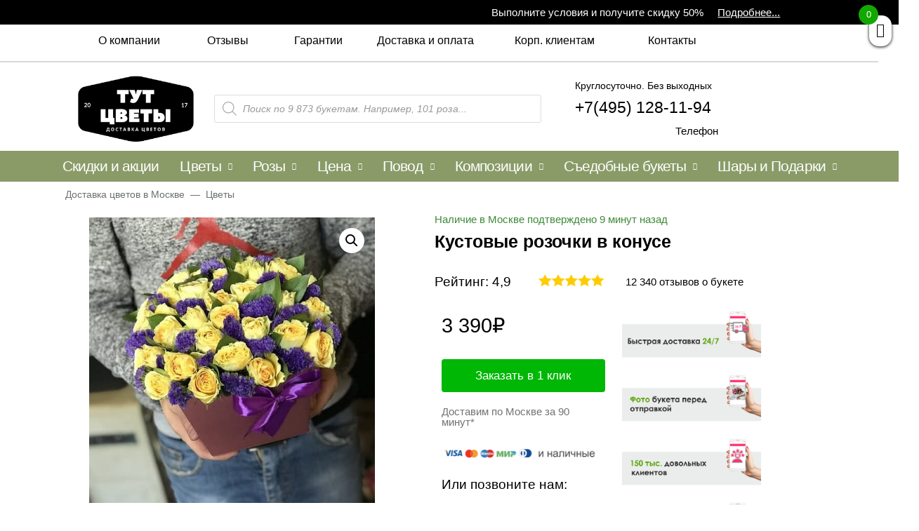

--- FILE ---
content_type: text/html; charset=UTF-8
request_url: https://dostavka-tsvety.ru/tsveti/tsvety/kustovye-rozochki-v-konuse/
body_size: 65927
content:
<!DOCTYPE html>
<html lang="ru-RU">
<head>
<meta charset="UTF-8">
<meta name="viewport" content="width=device-width, initial-scale=1, user-scalable=no, maximum-scale=1">
<link rel="profile" href="https://gmpg.org/xfn/11">

    <meta http-equiv="Cache-Control" content="no-cache, no-store, must-revalidate">
    <meta http-equiv="Pragma" content="no-cache">
    <meta http-equiv="Expires" content="0">

<title>Кустовые розочки в конусе - Доставкой цветов в Москве! 36879 товаров! Цены от 487 руб. Цветы Тут</title>
<meta name='robots' content='max-image-preview:large' />

<!-- This site is optimized with the Yoast SEO Premium plugin v13.5 - https://yoast.com/wordpress/plugins/seo/ -->
<meta name="description" content="Кустовые розочки в конусе с доставкой в Москве от компании Цветы Тут за 45 минут! 36879 букетов. с доставкой!"/>
<meta name="robots" content="max-snippet:-1, max-image-preview:large, max-video-preview:-1"/>
<link rel="canonical" href="https://dostavka-tsvety.ru/tsveti/tsvety/kustovye-rozochki-v-konuse/" />
<meta property="og:locale" content="ru_RU" />
<meta property="og:type" content="article" />
<meta property="og:title" content="Кустовые розочки в конусе - Доставкой цветов в Москве! 36879 товаров! Цены от 487 руб. Цветы Тут" />
<meta property="og:description" content="Кустовые розочки в конусе с доставкой в Москве от компании Цветы Тут за 45 минут! 36879 букетов. с доставкой!" />
<meta property="og:url" content="https://dostavka-tsvety.ru/tsveti/tsvety/kustovye-rozochki-v-konuse/" />
<meta property="og:site_name" content="dostavka-tsvety.ru" />
<meta property="og:image" content="https://dostavka-tsvety.ru/wp-content/uploads/2021/10/kustovye-rozochki-v-konuse_612a1215943ad.jpeg" />
<meta property="og:image:secure_url" content="https://dostavka-tsvety.ru/wp-content/uploads/2021/10/kustovye-rozochki-v-konuse_612a1215943ad.jpeg" />
<meta property="og:image:width" content="555" />
<meta property="og:image:height" content="555" />
<meta name="twitter:card" content="summary_large_image" />
<meta name="twitter:description" content="Кустовые розочки в конусе с доставкой в Москве от компании Цветы Тут за 45 минут! 36879 букетов. с доставкой!" />
<meta name="twitter:title" content="Кустовые розочки в конусе - Доставкой цветов в Москве! 36879 товаров! Цены от 487 руб. Цветы Тут" />
<meta name="twitter:image" content="https://dostavka-tsvety.ru/wp-content/uploads/2021/10/kustovye-rozochki-v-konuse_612a1215943ad.jpeg" />
<script type='application/ld+json' class='yoast-schema-graph yoast-schema-graph--main'>{"@context":"https://schema.org","@graph":[{"@type":"WebSite","@id":"https://dostavka-tsvety.ru/#website","url":"https://dostavka-tsvety.ru/","name":"dostavka-tsvety.ru","inLanguage":"ru-RU","description":"\u0414\u043e\u0441\u0442\u0430\u0432\u043a\u0430 \u0446\u0432\u0435\u0442\u043e\u0432","potentialAction":[{"@type":"SearchAction","target":"https://dostavka-tsvety.ru/?s={search_term_string}","query-input":"required name=search_term_string"}]},{"@type":"ImageObject","@id":"https://dostavka-tsvety.ru/tsveti/tsvety/kustovye-rozochki-v-konuse/#primaryimage","inLanguage":"ru-RU","url":"https://dostavka-tsvety.ru/wp-content/uploads/2021/10/kustovye-rozochki-v-konuse_612a1215943ad.jpeg","width":555,"height":555},{"@type":"WebPage","@id":"https://dostavka-tsvety.ru/tsveti/tsvety/kustovye-rozochki-v-konuse/#webpage","url":"https://dostavka-tsvety.ru/tsveti/tsvety/kustovye-rozochki-v-konuse/","name":"\u041a\u0443\u0441\u0442\u043e\u0432\u044b\u0435 \u0440\u043e\u0437\u043e\u0447\u043a\u0438 \u0432 \u043a\u043e\u043d\u0443\u0441\u0435 - \u0414\u043e\u0441\u0442\u0430\u0432\u043a\u043e\u0439 \u0446\u0432\u0435\u0442\u043e\u0432 \u0432 \u041c\u043e\u0441\u043a\u0432\u0435! 36879 \u0442\u043e\u0432\u0430\u0440\u043e\u0432! \u0426\u0435\u043d\u044b \u043e\u0442 487 \u0440\u0443\u0431. \u0426\u0432\u0435\u0442\u044b \u0422\u0443\u0442","isPartOf":{"@id":"https://dostavka-tsvety.ru/#website"},"inLanguage":"ru-RU","primaryImageOfPage":{"@id":"https://dostavka-tsvety.ru/tsveti/tsvety/kustovye-rozochki-v-konuse/#primaryimage"},"datePublished":"2021-08-28T10:38:13+00:00","dateModified":"2021-10-13T14:25:43+00:00","description":"\u041a\u0443\u0441\u0442\u043e\u0432\u044b\u0435 \u0440\u043e\u0437\u043e\u0447\u043a\u0438 \u0432 \u043a\u043e\u043d\u0443\u0441\u0435 \u0441 \u0434\u043e\u0441\u0442\u0430\u0432\u043a\u043e\u0439 \u0432 \u041c\u043e\u0441\u043a\u0432\u0435 \u043e\u0442 \u043a\u043e\u043c\u043f\u0430\u043d\u0438\u0438 \u0426\u0432\u0435\u0442\u044b \u0422\u0443\u0442 \u0437\u0430 45 \u043c\u0438\u043d\u0443\u0442! 36879 \u0431\u0443\u043a\u0435\u0442\u043e\u0432. \u0441 \u0434\u043e\u0441\u0442\u0430\u0432\u043a\u043e\u0439!","potentialAction":[{"@type":"ReadAction","target":["https://dostavka-tsvety.ru/tsveti/tsvety/kustovye-rozochki-v-konuse/"]}]},[]]}</script>
<!-- / Yoast SEO Premium plugin. -->

<link rel='dns-prefetch' href='//ajax.googleapis.com' />
<link rel='dns-prefetch' href='//www.google.com' />
<link href='https://fonts.gstatic.com' crossorigin rel='preconnect' />
<style id='woocommerce-inline-inline-css' type='text/css'>
.woocommerce form .form-row .required { visibility: visible; }
</style>
<link data-minify="1" rel='stylesheet' id='jet-menu-astra-css'  href='https://dostavka-tsvety.ru/wp-content/cache/min/1/wp-content/plugins/jet-menu/integration/themes/astra/assets/css/style-067b5ce139e7772d7d865dd300c383cc.css' type='text/css' media='all' />
<link rel='stylesheet' id='astra-theme-css-css'  href='https://dostavka-tsvety.ru/wp-content/themes/astra/assets/css/minified/style.min.css?ver=2.5.3' type='text/css' media='all' />
<style id='astra-theme-css-inline-css' type='text/css'>
html{font-size:93.75%;}a,.page-title{color:#0a0000;}body,button,input,select,textarea,.ast-button,.ast-custom-button{font-family:-apple-system,BlinkMacSystemFont,Segoe UI,Roboto,Oxygen-Sans,Ubuntu,Cantarell,Helvetica Neue,sans-serif;font-weight:inherit;font-size:15px;font-size:1rem;line-height:1.61;}blockquote{color:#000000;}.site-title{font-size:35px;font-size:2.3333333333333rem;}header .site-logo-img .custom-logo-link img{max-width:600px;}.astra-logo-svg{width:600px;}.ast-archive-description .ast-archive-title{font-size:40px;font-size:2.6666666666667rem;}.site-header .site-description{font-size:15px;font-size:1rem;}.entry-title{font-size:40px;font-size:2.6666666666667rem;}.comment-reply-title{font-size:24px;font-size:1.6rem;}.ast-comment-list #cancel-comment-reply-link{font-size:15px;font-size:1rem;}h1,.entry-content h1{font-size:40px;font-size:2.6666666666667rem;}h2,.entry-content h2{font-size:30px;font-size:2rem;}h3,.entry-content h3{font-size:25px;font-size:1.6666666666667rem;}h4,.entry-content h4{font-size:20px;font-size:1.3333333333333rem;}h5,.entry-content h5{font-size:18px;font-size:1.2rem;}h6,.entry-content h6{font-size:15px;font-size:1rem;}.ast-single-post .entry-title,.page-title{font-size:30px;font-size:2rem;}#secondary,#secondary button,#secondary input,#secondary select,#secondary textarea{font-size:15px;font-size:1rem;}::selection{background-color:#007c16;color:#ffffff;}body,h1,.entry-title a,.entry-content h1,h2,.entry-content h2,h3,.entry-content h3,h4,.entry-content h4,h5,.entry-content h5,h6,.entry-content h6,.wc-block-grid__product-title{color:#0a0a0a;}.tagcloud a:hover,.tagcloud a:focus,.tagcloud a.current-item{color:#ffffff;border-color:#0a0000;background-color:#0a0000;}.main-header-menu .menu-link,.ast-header-custom-item a{color:#0a0a0a;}.main-header-menu .menu-item:hover > .menu-link,.main-header-menu .menu-item:hover > .ast-menu-toggle,.main-header-menu .ast-masthead-custom-menu-items a:hover,.main-header-menu .menu-item.focus > .menu-link,.main-header-menu .menu-item.focus > .ast-menu-toggle,.main-header-menu .current-menu-item > .menu-link,.main-header-menu .current-menu-ancestor > .menu-link,.main-header-menu .current-menu-item > .ast-menu-toggle,.main-header-menu .current-menu-ancestor > .ast-menu-toggle{color:#0a0000;}input:focus,input[type="text"]:focus,input[type="email"]:focus,input[type="url"]:focus,input[type="password"]:focus,input[type="reset"]:focus,input[type="search"]:focus,textarea:focus{border-color:#0a0000;}input[type="radio"]:checked,input[type=reset],input[type="checkbox"]:checked,input[type="checkbox"]:hover:checked,input[type="checkbox"]:focus:checked,input[type=range]::-webkit-slider-thumb{border-color:#0a0000;background-color:#0a0000;box-shadow:none;}.site-footer a:hover + .post-count,.site-footer a:focus + .post-count{background:#0a0000;border-color:#0a0000;}.footer-adv .footer-adv-overlay{border-top-style:solid;border-top-color:#7a7a7a;}.ast-comment-meta{line-height:1.666666667;font-size:12px;font-size:0.8rem;}.single .nav-links .nav-previous,.single .nav-links .nav-next,.single .ast-author-details .author-title,.ast-comment-meta{color:#0a0000;}.entry-meta,.entry-meta *{line-height:1.45;color:#0a0000;}.ast-404-layout-1 .ast-404-text{font-size:200px;font-size:13.333333333333rem;}.widget-title{font-size:21px;font-size:1.4rem;color:#0a0a0a;}#cat option,.secondary .calendar_wrap thead a,.secondary .calendar_wrap thead a:visited{color:#0a0000;}.secondary .calendar_wrap #today,.ast-progress-val span{background:#0a0000;}.secondary a:hover + .post-count,.secondary a:focus + .post-count{background:#0a0000;border-color:#0a0000;}.calendar_wrap #today > a{color:#ffffff;}.ast-pagination a,.page-links .page-link,.single .post-navigation a{color:#0a0000;}.ast-header-break-point .ast-mobile-menu-buttons-minimal.menu-toggle{background:transparent;color:#007c16;}.ast-header-break-point .ast-mobile-menu-buttons-outline.menu-toggle{background:transparent;border:1px solid #007c16;color:#007c16;}.ast-header-break-point .ast-mobile-menu-buttons-fill.menu-toggle{background:#007c16;}@media (max-width:782px){.entry-content .wp-block-columns .wp-block-column{margin-left:0px;}}@media (max-width:768px){#secondary.secondary{padding-top:0;}.ast-separate-container .ast-article-post,.ast-separate-container .ast-article-single{padding:1.5em 2.14em;}.ast-separate-container #primary,.ast-separate-container #secondary{padding:1.5em 0;}.ast-separate-container.ast-right-sidebar #secondary{padding-left:1em;padding-right:1em;}.ast-separate-container.ast-two-container #secondary{padding-left:0;padding-right:0;}.ast-page-builder-template .entry-header #secondary{margin-top:1.5em;}.ast-page-builder-template #secondary{margin-top:1.5em;}#primary,#secondary{padding:1.5em 0;margin:0;}.ast-left-sidebar #content > .ast-container{display:flex;flex-direction:column-reverse;width:100%;}.ast-author-box img.avatar{margin:20px 0 0 0;}.ast-pagination{padding-top:1.5em;text-align:center;}.ast-pagination .next.page-numbers{display:inherit;float:none;}}@media (max-width:768px){.ast-page-builder-template.ast-left-sidebar #secondary{padding-right:20px;}.ast-page-builder-template.ast-right-sidebar #secondary{padding-left:20px;}.ast-right-sidebar #primary{padding-right:0;}.ast-right-sidebar #secondary{padding-left:0;}.ast-left-sidebar #primary{padding-left:0;}.ast-left-sidebar #secondary{padding-right:0;}.ast-pagination .prev.page-numbers{padding-left:.5em;}.ast-pagination .next.page-numbers{padding-right:.5em;}}@media (min-width:769px){.ast-separate-container.ast-right-sidebar #primary,.ast-separate-container.ast-left-sidebar #primary{border:0;}.ast-separate-container.ast-right-sidebar #secondary,.ast-separate-container.ast-left-sidebar #secondary{border:0;margin-left:auto;margin-right:auto;}.ast-separate-container.ast-two-container #secondary .widget:last-child{margin-bottom:0;}.ast-separate-container .ast-comment-list li .comment-respond{padding-left:2.66666em;padding-right:2.66666em;}.ast-author-box{-js-display:flex;display:flex;}.ast-author-bio{flex:1;}.error404.ast-separate-container #primary,.search-no-results.ast-separate-container #primary{margin-bottom:4em;}}@media (min-width:769px){.ast-right-sidebar #primary{border-right:1px solid #eee;}.ast-right-sidebar #secondary{border-left:1px solid #eee;margin-left:-1px;}.ast-left-sidebar #primary{border-left:1px solid #eee;}.ast-left-sidebar #secondary{border-right:1px solid #eee;margin-right:-1px;}.ast-separate-container.ast-two-container.ast-right-sidebar #secondary{padding-left:30px;padding-right:0;}.ast-separate-container.ast-two-container.ast-left-sidebar #secondary{padding-right:30px;padding-left:0;}}.menu-toggle,button,.ast-button,.ast-custom-button,.button,input#submit,input[type="button"],input[type="submit"],input[type="reset"]{color:#ffffff;border-color:#007c16;background-color:#007c16;border-radius:2px;padding-top:10px;padding-right:40px;padding-bottom:10px;padding-left:40px;font-family:inherit;font-weight:inherit;}button:focus,.menu-toggle:hover,button:hover,.ast-button:hover,.button:hover,input[type=reset]:hover,input[type=reset]:focus,input#submit:hover,input#submit:focus,input[type="button"]:hover,input[type="button"]:focus,input[type="submit"]:hover,input[type="submit"]:focus{color:transparent;}@media (min-width:768px){.ast-container{max-width:100%;}}@media (min-width:544px){.ast-container{max-width:100%;}}@media (max-width:544px){.ast-separate-container .ast-article-post,.ast-separate-container .ast-article-single{padding:1.5em 1em;}.ast-separate-container #content .ast-container{padding-left:0.54em;padding-right:0.54em;}.ast-separate-container #secondary{padding-top:0;}.ast-separate-container.ast-two-container #secondary .widget{margin-bottom:1.5em;padding-left:1em;padding-right:1em;}.ast-separate-container .comments-count-wrapper{padding:1.5em 1em;}.ast-separate-container .ast-comment-list li.depth-1{padding:1.5em 1em;margin-bottom:1.5em;}.ast-separate-container .ast-comment-list .bypostauthor{padding:.5em;}.ast-separate-container .ast-archive-description{padding:1.5em 1em;}.ast-search-menu-icon.ast-dropdown-active .search-field{width:170px;}.ast-separate-container .comment-respond{padding:1.5em 1em;}}@media (max-width:544px){.ast-comment-list .children{margin-left:0.66666em;}.ast-separate-container .ast-comment-list .bypostauthor li{padding:0 0 0 .5em;}}@media (max-width:768px){.ast-mobile-header-stack .main-header-bar .ast-search-menu-icon{display:inline-block;}.ast-header-break-point.ast-header-custom-item-outside .ast-mobile-header-stack .main-header-bar .ast-search-icon{margin:0;}.ast-comment-avatar-wrap img{max-width:2.5em;}.comments-area{margin-top:1.5em;}.ast-separate-container .comments-count-wrapper{padding:2em 2.14em;}.ast-separate-container .ast-comment-list li.depth-1{padding:1.5em 2.14em;}.ast-separate-container .comment-respond{padding:2em 2.14em;}}@media (max-width:768px){.ast-header-break-point .main-header-bar .ast-search-menu-icon.slide-search .search-form{right:0;}.ast-header-break-point .ast-mobile-header-stack .main-header-bar .ast-search-menu-icon.slide-search .search-form{right:-1em;}.ast-comment-avatar-wrap{margin-right:0.5em;}}@media (min-width:545px){.ast-page-builder-template .comments-area,.single.ast-page-builder-template .entry-header,.single.ast-page-builder-template .post-navigation{max-width:1581px;margin-left:auto;margin-right:auto;}}@media (max-width:768px){.ast-archive-description .ast-archive-title{font-size:40px;}.entry-title{font-size:30px;}h1,.entry-content h1{font-size:30px;}h2,.entry-content h2{font-size:25px;}h3,.entry-content h3{font-size:20px;}.ast-single-post .entry-title,.page-title{font-size:30px;}}@media (max-width:544px){.ast-archive-description .ast-archive-title{font-size:40px;}.entry-title{font-size:30px;}h1,.entry-content h1{font-size:30px;}h2,.entry-content h2{font-size:25px;}h3,.entry-content h3{font-size:20px;}.ast-single-post .entry-title,.page-title{font-size:30px;}}@media (max-width:768px){html{font-size:85.5%;}}@media (max-width:544px){html{font-size:85.5%;}}@media (min-width:769px){.ast-container{max-width:1581px;}}@font-face {font-family: "Astra";src: url(https://dostavka-tsvety.ru/wp-content/themes/astra/assets/fonts/astra.woff) format("woff"),url(https://dostavka-tsvety.ru/wp-content/themes/astra/assets/fonts/astra.ttf) format("truetype"),url(https://dostavka-tsvety.ru/wp-content/themes/astra/assets/fonts/astra.svg#astra) format("svg");font-weight: normal;font-style: normal;font-display: fallback;}@media (max-width:921px) {.main-header-bar .main-header-bar-navigation{display:none;}}.ast-desktop .main-header-menu.submenu-with-border .sub-menu,.ast-desktop .main-header-menu.submenu-with-border .astra-full-megamenu-wrapper{border-color:#007c16;}.ast-desktop .main-header-menu.submenu-with-border .sub-menu{border-top-width:2px;border-right-width:0px;border-left-width:0px;border-bottom-width:0px;border-style:solid;}.ast-desktop .main-header-menu.submenu-with-border .sub-menu .sub-menu{top:-2px;}.ast-desktop .main-header-menu.submenu-with-border .sub-menu .menu-link,.ast-desktop .main-header-menu.submenu-with-border .children .menu-link{border-bottom-width:0px;border-style:solid;border-color:#eaeaea;}@media (min-width:769px){.main-header-menu .sub-menu .menu-item.ast-left-align-sub-menu:hover > .sub-menu,.main-header-menu .sub-menu .menu-item.ast-left-align-sub-menu.focus > .sub-menu{margin-left:-0px;}}.ast-small-footer{border-top-style:solid;border-top-width:1px;border-top-color:#7a7a7a;}.ast-small-footer-wrap{text-align:center;}@media (max-width:920px){.ast-404-layout-1 .ast-404-text{font-size:100px;font-size:6.6666666666667rem;}}.ast-breadcrumbs .trail-browse,.ast-breadcrumbs .trail-items,.ast-breadcrumbs .trail-items li{display:inline-block;margin:0;padding:0;border:none;background:inherit;text-indent:0;}.ast-breadcrumbs .trail-browse{font-size:inherit;font-style:inherit;font-weight:inherit;color:inherit;}.ast-breadcrumbs .trail-items{list-style:none;}.trail-items li::after{padding:0 0.3em;content:"\00bb";}.trail-items li:last-of-type::after{display:none;}.ast-header-break-point .main-header-bar{border-bottom-width:1px;}@media (min-width:769px){.main-header-bar{border-bottom-width:1px;}}.ast-safari-browser-less-than-11 .main-header-menu .menu-item, .ast-safari-browser-less-than-11 .main-header-bar .ast-masthead-custom-menu-items{display:block;}.main-header-menu .menu-item, .main-header-bar .ast-masthead-custom-menu-items{-js-display:flex;display:flex;-webkit-box-pack:center;-webkit-justify-content:center;-moz-box-pack:center;-ms-flex-pack:center;justify-content:center;-webkit-box-orient:vertical;-webkit-box-direction:normal;-webkit-flex-direction:column;-moz-box-orient:vertical;-moz-box-direction:normal;-ms-flex-direction:column;flex-direction:column;}.main-header-menu > .menu-item > .menu-link{height:100%;-webkit-box-align:center;-webkit-align-items:center;-moz-box-align:center;-ms-flex-align:center;align-items:center;-js-display:flex;display:flex;}.ast-primary-menu-disabled .main-header-bar .ast-masthead-custom-menu-items{flex:unset;}
</style>
<link rel='stylesheet' id='astra-menu-animation-css'  href='https://dostavka-tsvety.ru/wp-content/themes/astra/assets/css/minified/menu-animation.min.css?ver=2.5.3' type='text/css' media='all' />
<link data-minify="1" rel='stylesheet' id='wc-block-vendors-style-css'  href='https://dostavka-tsvety.ru/wp-content/cache/min/1/wp-content/plugins/woocommerce/packages/woocommerce-blocks/build/vendors-style-71058da2b044f4010e5da81300f71978.css' type='text/css' media='all' />
<link data-minify="1" rel='stylesheet' id='wc-block-style-css'  href='https://dostavka-tsvety.ru/wp-content/cache/min/1/wp-content/plugins/woocommerce/packages/woocommerce-blocks/build/style-eab81a11fdc5007f3ff032991ca68696.css' type='text/css' media='all' />
<link data-minify="1" rel='stylesheet' id='fibosearchsearch-indexcss-css'  href='https://dostavka-tsvety.ru/wp-content/cache/min/1/wp-content/plugins/ajax-search-for-woocommerce/build/blocks/search/index-d303a34c4ce86d145ad5e3ae3f4da779.css' type='text/css' media='all' />
<link data-minify="1" rel='stylesheet' id='fibosearchsearch-nav-indexcss-css'  href='https://dostavka-tsvety.ru/wp-content/cache/min/1/wp-content/plugins/ajax-search-for-woocommerce/build/blocks/search-nav/index-2095c849c1acb7aa78615af68fc63be4.css' type='text/css' media='all' />
<link rel='stylesheet' id='photoswipe-css'  href='https://dostavka-tsvety.ru/wp-content/plugins/woocommerce/assets/css/photoswipe/photoswipe.min.css?ver=5.3.3' type='text/css' media='all' />
<link rel='stylesheet' id='photoswipe-default-skin-css'  href='https://dostavka-tsvety.ru/wp-content/plugins/woocommerce/assets/css/photoswipe/default-skin/default-skin.min.css?ver=5.3.3' type='text/css' media='all' />
<link rel='stylesheet' id='woocommerce-layout-css'  href='https://dostavka-tsvety.ru/wp-content/themes/astra/assets/css/minified/compatibility/woocommerce/woocommerce-layout.min.css?ver=2.5.3' type='text/css' media='all' />
<link rel='stylesheet' id='woocommerce-smallscreen-css'  href='https://dostavka-tsvety.ru/wp-content/themes/astra/assets/css/minified/compatibility/woocommerce/woocommerce-smallscreen.min.css?ver=2.5.3' type='text/css' media='only screen and (max-width: 768px)' />
<link data-minify="1" rel='stylesheet' id='woocommerce-general-css'  href='https://dostavka-tsvety.ru/wp-content/cache/min/1/wp-content/themes/astra/assets/css/minified/compatibility/woocommerce/woocommerce.min-08420219e05663879812134e55411ea0.css' type='text/css' media='all' />
<style id='woocommerce-general-inline-css' type='text/css'>
.woocommerce span.onsale, .wc-block-grid__product .wc-block-grid__product-onsale{background-color:#007c16;color:#ffffff;}.woocommerce a.button, .woocommerce button.button, .woocommerce .woocommerce-message a.button, .woocommerce #respond input#submit.alt, .woocommerce a.button.alt, .woocommerce button.button.alt, .woocommerce input.button.alt, .woocommerce input.button,.woocommerce input.button:disabled, .woocommerce input.button:disabled[disabled], .woocommerce input.button:disabled:hover, .woocommerce input.button:disabled[disabled]:hover, .woocommerce #respond input#submit, .woocommerce button.button.alt.disabled, .wc-block-grid__products .wc-block-grid__product .wp-block-button__link, .wc-block-grid__product-onsale{color:#ffffff;border-color:#007c16;background-color:#007c16;}.woocommerce a.button:hover, .woocommerce button.button:hover, .woocommerce .woocommerce-message a.button:hover,.woocommerce #respond input#submit:hover,.woocommerce #respond input#submit.alt:hover, .woocommerce a.button.alt:hover, .woocommerce button.button.alt:hover, .woocommerce input.button.alt:hover, .woocommerce input.button:hover, .woocommerce button.button.alt.disabled:hover, .wc-block-grid__products .wc-block-grid__product .wp-block-button__link:hover{color:transparent;}.woocommerce-message, .woocommerce-info{border-top-color:#0a0000;}.woocommerce-message::before,.woocommerce-info::before{color:#0a0000;}.woocommerce ul.products li.product .price, .woocommerce div.product p.price, .woocommerce div.product span.price, .widget_layered_nav_filters ul li.chosen a, .woocommerce-page ul.products li.product .ast-woo-product-category, .wc-layered-nav-rating a{color:#0a0a0a;}.woocommerce nav.woocommerce-pagination ul,.woocommerce nav.woocommerce-pagination ul li{border-color:#0a0000;}.woocommerce nav.woocommerce-pagination ul li a:focus, .woocommerce nav.woocommerce-pagination ul li a:hover, .woocommerce nav.woocommerce-pagination ul li span.current{background:#0a0000;color:#ffffff;}.woocommerce .widget_price_filter .ui-slider .ui-slider-range, .woocommerce .widget_price_filter .ui-slider .ui-slider-handle{background-color:#0a0000;}.woocommerce a.button, .woocommerce button.button, .woocommerce .woocommerce-message a.button, .woocommerce #respond input#submit.alt, .woocommerce a.button.alt, .woocommerce button.button.alt, .woocommerce input.button.alt, .woocommerce input.button,.woocommerce-cart table.cart td.actions .button, .woocommerce form.checkout_coupon .button, .woocommerce #respond input#submit, .wc-block-grid__products .wc-block-grid__product .wp-block-button__link{border-radius:2px;padding-top:10px;padding-right:40px;padding-bottom:10px;padding-left:40px;}.woocommerce .star-rating, .woocommerce .comment-form-rating .stars a, .woocommerce .star-rating::before{color:#0a0000;}.woocommerce div.product .woocommerce-tabs ul.tabs li.active:before{background:#0a0000;}.ast-site-header-cart a{color:#0a0a0a;}.ast-site-header-cart a:focus, .ast-site-header-cart a:hover, .ast-site-header-cart .current-menu-item a{color:#0a0000;}.ast-cart-menu-wrap .count, .ast-cart-menu-wrap .count:after{border-color:#0a0000;color:#0a0000;}.ast-cart-menu-wrap:hover .count{color:transparent;background-color:#0a0000;}.ast-site-header-cart .widget_shopping_cart .total .woocommerce-Price-amount{color:#0a0000;}.woocommerce a.remove:hover, .ast-woocommerce-cart-menu .main-header-menu .woocommerce-custom-menu-item .menu-item:hover > .menu-link.remove:hover{color:#0a0000;border-color:#0a0000;background-color:#ffffff;}.ast-site-header-cart .widget_shopping_cart .buttons .button.checkout, .woocommerce .widget_shopping_cart .woocommerce-mini-cart__buttons .checkout.wc-forward{color:transparent;}.site-header .ast-site-header-cart-data .button.wc-forward, .site-header .ast-site-header-cart-data .button.wc-forward:hover{color:#ffffff;}.below-header-user-select .ast-site-header-cart .widget, .ast-above-header-section .ast-site-header-cart .widget a, .below-header-user-select .ast-site-header-cart .widget_shopping_cart a{color:#0a0a0a;}.below-header-user-select .ast-site-header-cart .widget_shopping_cart a:hover, .ast-above-header-section .ast-site-header-cart .widget_shopping_cart a:hover, .below-header-user-select .ast-site-header-cart .widget_shopping_cart a.remove:hover, .ast-above-header-section .ast-site-header-cart .widget_shopping_cart a.remove:hover{color:#0a0000;}@media (min-width:545px) and (max-width:768px){.woocommerce.tablet-columns-6 ul.products li.product, .woocommerce-page.tablet-columns-6 ul.products li.product{width:calc(16.66% - 16.66px);}.woocommerce.tablet-columns-5 ul.products li.product, .woocommerce-page.tablet-columns-5 ul.products li.product{width:calc(20% - 16px);}.woocommerce.tablet-columns-4 ul.products li.product, .woocommerce-page.tablet-columns-4 ul.products li.product{width:calc(25% - 15px);}.woocommerce.tablet-columns-3 ul.products li.product, .woocommerce-page.tablet-columns-3 ul.products li.product{width:calc(33.33% - 14px);}.woocommerce.tablet-columns-2 ul.products li.product, .woocommerce-page.tablet-columns-2 ul.products li.product{width:calc(50% - 10px);}.woocommerce.tablet-columns-1 ul.products li.product, .woocommerce-page.tablet-columns-1 ul.products li.product{width:100%;}.woocommerce div.product .related.products ul.products li.product{width:calc(33.33% - 14px);}}@media (min-width:545px) and (max-width:768px){.woocommerce[class*="columns-"].columns-3 > ul.products li.product, .woocommerce[class*="columns-"].columns-4 > ul.products li.product, .woocommerce[class*="columns-"].columns-5 > ul.products li.product, .woocommerce[class*="columns-"].columns-6 > ul.products li.product{width:calc(33.33% - 14px);margin-right:20px;}.woocommerce[class*="columns-"].columns-3 > ul.products li.product:nth-child(3n), .woocommerce[class*="columns-"].columns-4 > ul.products li.product:nth-child(3n), .woocommerce[class*="columns-"].columns-5 > ul.products li.product:nth-child(3n), .woocommerce[class*="columns-"].columns-6 > ul.products li.product:nth-child(3n){margin-right:0;clear:right;}.woocommerce[class*="columns-"].columns-3 > ul.products li.product:nth-child(3n+1), .woocommerce[class*="columns-"].columns-4 > ul.products li.product:nth-child(3n+1), .woocommerce[class*="columns-"].columns-5 > ul.products li.product:nth-child(3n+1), .woocommerce[class*="columns-"].columns-6 > ul.products li.product:nth-child(3n+1){clear:left;}.woocommerce[class*="columns-"] ul.products li.product:nth-child(n), .woocommerce-page[class*="columns-"] ul.products li.product:nth-child(n){margin-right:20px;clear:none;}.woocommerce.tablet-columns-2 ul.products li.product:nth-child(2n), .woocommerce-page.tablet-columns-2 ul.products li.product:nth-child(2n), .woocommerce.tablet-columns-3 ul.products li.product:nth-child(3n), .woocommerce-page.tablet-columns-3 ul.products li.product:nth-child(3n), .woocommerce.tablet-columns-4 ul.products li.product:nth-child(4n), .woocommerce-page.tablet-columns-4 ul.products li.product:nth-child(4n), .woocommerce.tablet-columns-5 ul.products li.product:nth-child(5n), .woocommerce-page.tablet-columns-5 ul.products li.product:nth-child(5n), .woocommerce.tablet-columns-6 ul.products li.product:nth-child(6n), .woocommerce-page.tablet-columns-6 ul.products li.product:nth-child(6n){margin-right:0;clear:right;}.woocommerce.tablet-columns-2 ul.products li.product:nth-child(2n+1), .woocommerce-page.tablet-columns-2 ul.products li.product:nth-child(2n+1), .woocommerce.tablet-columns-3 ul.products li.product:nth-child(3n+1), .woocommerce-page.tablet-columns-3 ul.products li.product:nth-child(3n+1), .woocommerce.tablet-columns-4 ul.products li.product:nth-child(4n+1), .woocommerce-page.tablet-columns-4 ul.products li.product:nth-child(4n+1), .woocommerce.tablet-columns-5 ul.products li.product:nth-child(5n+1), .woocommerce-page.tablet-columns-5 ul.products li.product:nth-child(5n+1), .woocommerce.tablet-columns-6 ul.products li.product:nth-child(6n+1), .woocommerce-page.tablet-columns-6 ul.products li.product:nth-child(6n+1){clear:left;}.woocommerce div.product .related.products ul.products li.product:nth-child(3n){margin-right:0;clear:right;}.woocommerce div.product .related.products ul.products li.product:nth-child(3n+1){clear:left;}}@media (min-width:769px){.woocommerce #reviews #comments{width:55%;float:left;}.woocommerce #reviews #review_form_wrapper{width:45%;float:right;padding-left:2em;}.woocommerce form.checkout_coupon{width:50%;}}@media (max-width:768px){.ast-header-break-point.ast-woocommerce-cart-menu .header-main-layout-1.ast-mobile-header-stack.ast-no-menu-items .ast-site-header-cart, .ast-header-break-point.ast-woocommerce-cart-menu .header-main-layout-3.ast-mobile-header-stack.ast-no-menu-items .ast-site-header-cart{padding-right:0;padding-left:0;}.ast-header-break-point.ast-woocommerce-cart-menu .header-main-layout-1.ast-mobile-header-stack .main-header-bar{text-align:center;}.ast-header-break-point.ast-woocommerce-cart-menu .header-main-layout-1.ast-mobile-header-stack .ast-site-header-cart, .ast-header-break-point.ast-woocommerce-cart-menu .header-main-layout-1.ast-mobile-header-stack .ast-mobile-menu-buttons{display:inline-block;}.ast-header-break-point.ast-woocommerce-cart-menu .header-main-layout-2.ast-mobile-header-inline .site-branding{flex:auto;}.ast-header-break-point.ast-woocommerce-cart-menu .header-main-layout-3.ast-mobile-header-stack .site-branding{flex:0 0 100%;}.ast-header-break-point.ast-woocommerce-cart-menu .header-main-layout-3.ast-mobile-header-stack .main-header-container{display:flex;justify-content:center;}.woocommerce-cart .woocommerce-shipping-calculator .button{width:100%;}.woocommerce div.product div.images, .woocommerce div.product div.summary, .woocommerce #content div.product div.images, .woocommerce #content div.product div.summary, .woocommerce-page div.product div.images, .woocommerce-page div.product div.summary, .woocommerce-page #content div.product div.images, .woocommerce-page #content div.product div.summary{float:none;width:100%;}.woocommerce-cart table.cart td.actions .ast-return-to-shop{display:block;text-align:center;margin-top:1em;}}@media (max-width:544px){.ast-separate-container .ast-woocommerce-container{padding:.54em 1em 1.33333em;}.woocommerce-message, .woocommerce-error, .woocommerce-info{display:flex;flex-wrap:wrap;}.woocommerce-message a.button, .woocommerce-error a.button, .woocommerce-info a.button{order:1;margin-top:.5em;}.woocommerce.mobile-columns-6 ul.products li.product, .woocommerce-page.mobile-columns-6 ul.products li.product{width:calc(16.66% - 16.66px);}.woocommerce.mobile-columns-5 ul.products li.product, .woocommerce-page.mobile-columns-5 ul.products li.product{width:calc(20% - 16px);}.woocommerce.mobile-columns-4 ul.products li.product, .woocommerce-page.mobile-columns-4 ul.products li.product{width:calc(25% - 15px);}.woocommerce.mobile-columns-3 ul.products li.product, .woocommerce-page.mobile-columns-3 ul.products li.product{width:calc(33.33% - 14px);}.woocommerce.mobile-columns-2 ul.products li.product, .woocommerce-page.mobile-columns-2 ul.products li.product{width:calc(50% - 10px);}.woocommerce.mobile-columns-1 ul.products li.product, .woocommerce-page.mobile-columns-1 ul.products li.product{width:100%;}.woocommerce .woocommerce-ordering, .woocommerce-page .woocommerce-ordering{float:none;margin-bottom:2em;width:100%;}.woocommerce ul.products a.button, .woocommerce-page ul.products a.button{padding:0.5em 0.75em;}.woocommerce div.product .related.products ul.products li.product{width:calc(50% - 10px);}.woocommerce table.cart td.actions .button, .woocommerce #content table.cart td.actions .button, .woocommerce-page table.cart td.actions .button, .woocommerce-page #content table.cart td.actions .button{padding-left:1em;padding-right:1em;}.woocommerce #content table.cart .button, .woocommerce-page #content table.cart .button{width:100%;}.woocommerce #content table.cart .product-thumbnail, .woocommerce-page #content table.cart .product-thumbnail{display:block;text-align:center !important;}.woocommerce #content table.cart .product-thumbnail::before, .woocommerce-page #content table.cart .product-thumbnail::before{display:none;}.woocommerce #content table.cart td.actions .coupon, .woocommerce-page #content table.cart td.actions .coupon{float:none;}.woocommerce #content table.cart td.actions .coupon .button, .woocommerce-page #content table.cart td.actions .coupon .button{flex:1;}.woocommerce #content div.product .woocommerce-tabs ul.tabs li a, .woocommerce-page #content div.product .woocommerce-tabs ul.tabs li a{display:block;}}@media (max-width:544px){.woocommerce[class*="columns-"].columns-3 > ul.products li.product, .woocommerce[class*="columns-"].columns-4 > ul.products li.product, .woocommerce[class*="columns-"].columns-5 > ul.products li.product, .woocommerce[class*="columns-"].columns-6 > ul.products li.product{width:calc(50% - 10px);margin-right:20px;}.woocommerce-page[class*=columns-] ul.products li.product:nth-child(n), .woocommerce[class*=columns-] ul.products li.product:nth-child(n){margin-right:20px;clear:none;}.woocommerce-page[class*=columns-].columns-3>ul.products li.product:nth-child(2n), .woocommerce-page[class*=columns-].columns-4>ul.products li.product:nth-child(2n), .woocommerce-page[class*=columns-].columns-5>ul.products li.product:nth-child(2n), .woocommerce-page[class*=columns-].columns-6>ul.products li.product:nth-child(2n), .woocommerce[class*=columns-].columns-3>ul.products li.product:nth-child(2n), .woocommerce[class*=columns-].columns-4>ul.products li.product:nth-child(2n), .woocommerce[class*=columns-].columns-5>ul.products li.product:nth-child(2n), .woocommerce[class*=columns-].columns-6>ul.products li.product:nth-child(2n){margin-right:0;clear:right;}.woocommerce[class*="columns-"].columns-3 > ul.products li.product:nth-child(2n+1), .woocommerce[class*="columns-"].columns-4 > ul.products li.product:nth-child(2n+1), .woocommerce[class*="columns-"].columns-5 > ul.products li.product:nth-child(2n+1), .woocommerce[class*="columns-"].columns-6 > ul.products li.product:nth-child(2n+1){clear:left;}.woocommerce[class*="columns-"] ul.products li.product:nth-child(n), .woocommerce-page[class*="columns-"] ul.products li.product:nth-child(n){margin-right:20px;clear:none;}.woocommerce.mobile-columns-6 ul.products li.product:nth-child(6n), .woocommerce-page.mobile-columns-6 ul.products li.product:nth-child(6n), .woocommerce.mobile-columns-5 ul.products li.product:nth-child(5n), .woocommerce-page.mobile-columns-5 ul.products li.product:nth-child(5n), .woocommerce.mobile-columns-4 ul.products li.product:nth-child(4n), .woocommerce-page.mobile-columns-4 ul.products li.product:nth-child(4n), .woocommerce.mobile-columns-3 ul.products li.product:nth-child(3n), .woocommerce-page.mobile-columns-3 ul.products li.product:nth-child(3n), .woocommerce.mobile-columns-2 ul.products li.product:nth-child(2n), .woocommerce-page.mobile-columns-2 ul.products li.product:nth-child(2n), .woocommerce div.product .related.products ul.products li.product:nth-child(2n){margin-right:0;clear:right;}.woocommerce.mobile-columns-6 ul.products li.product:nth-child(6n+1), .woocommerce-page.mobile-columns-6 ul.products li.product:nth-child(6n+1), .woocommerce.mobile-columns-5 ul.products li.product:nth-child(5n+1), .woocommerce-page.mobile-columns-5 ul.products li.product:nth-child(5n+1), .woocommerce.mobile-columns-4 ul.products li.product:nth-child(4n+1), .woocommerce-page.mobile-columns-4 ul.products li.product:nth-child(4n+1), .woocommerce.mobile-columns-3 ul.products li.product:nth-child(3n+1), .woocommerce-page.mobile-columns-3 ul.products li.product:nth-child(3n+1), .woocommerce.mobile-columns-2 ul.products li.product:nth-child(2n+1), .woocommerce-page.mobile-columns-2 ul.products li.product:nth-child(2n+1), .woocommerce div.product .related.products ul.products li.product:nth-child(2n+1){clear:left;}.woocommerce ul.products a.button.loading::after, .woocommerce-page ul.products a.button.loading::after{display:inline-block;margin-left:5px;position:initial;}.woocommerce.mobile-columns-1 ul.products li.product:nth-child(n), .woocommerce-page.mobile-columns-1 ul.products li.product:nth-child(n){margin-right:0;}.woocommerce #content div.product .woocommerce-tabs ul.tabs li, .woocommerce-page #content div.product .woocommerce-tabs ul.tabs li{display:block;margin-right:0;}}@media (min-width:769px){.ast-woo-shop-archive .site-content > .ast-container{max-width:1581px;}}@media (min-width:769px){.woocommerce #content .ast-woocommerce-container div.product div.images, .woocommerce .ast-woocommerce-container div.product div.images, .woocommerce-page #content .ast-woocommerce-container div.product div.images, .woocommerce-page .ast-woocommerce-container div.product div.images{width:50%;}.woocommerce #content .ast-woocommerce-container div.product div.summary, .woocommerce .ast-woocommerce-container div.product div.summary, .woocommerce-page #content .ast-woocommerce-container div.product div.summary, .woocommerce-page .ast-woocommerce-container div.product div.summary{width:46%;}.woocommerce.woocommerce-checkout form #customer_details.col2-set .col-1, .woocommerce.woocommerce-checkout form #customer_details.col2-set .col-2, .woocommerce-page.woocommerce-checkout form #customer_details.col2-set .col-1, .woocommerce-page.woocommerce-checkout form #customer_details.col2-set .col-2{float:none;width:auto;}}@media (min-width:769px){.woocommerce.woocommerce-checkout form #customer_details.col2-set, .woocommerce-page.woocommerce-checkout form #customer_details.col2-set{width:55%;float:left;margin-right:4.347826087%;}.woocommerce.woocommerce-checkout form #order_review, .woocommerce.woocommerce-checkout form #order_review_heading, .woocommerce-page.woocommerce-checkout form #order_review, .woocommerce-page.woocommerce-checkout form #order_review_heading{width:40%;float:right;margin-right:0;clear:right;}}
</style>
<link rel='stylesheet' id='wpfront-scroll-top-css'  href='https://dostavka-tsvety.ru/wp-content/plugins/wpfront-scroll-top/css/wpfront-scroll-top.min.css?ver=2.0.4.04013' type='text/css' media='all' />
<link data-minify="1" rel='stylesheet' id='hurrytimer-css'  href='https://dostavka-tsvety.ru/wp-content/cache/min/1/wp-content/uploads/hurrytimer/css/03dc8a4b5f9ea30b-3d7d058c49a6010df44ed2dfe67e4049.css' type='text/css' media='all' />
<link rel='stylesheet' id='woo-variation-swatches-css'  href='https://dostavka-tsvety.ru/wp-content/plugins/woo-variation-swatches/assets/css/frontend.min.css?ver=1745182251' type='text/css' media='all' />
<style id='woo-variation-swatches-inline-css' type='text/css'>
:root {
--wvs-tick:url("data:image/svg+xml;utf8,%3Csvg filter='drop-shadow(0px 0px 2px rgb(0 0 0 / .8))' xmlns='http://www.w3.org/2000/svg'  viewBox='0 0 30 30'%3E%3Cpath fill='none' stroke='%23ffffff' stroke-linecap='round' stroke-linejoin='round' stroke-width='4' d='M4 16L11 23 27 7'/%3E%3C/svg%3E");

--wvs-cross:url("data:image/svg+xml;utf8,%3Csvg filter='drop-shadow(0px 0px 5px rgb(255 255 255 / .6))' xmlns='http://www.w3.org/2000/svg' width='72px' height='72px' viewBox='0 0 24 24'%3E%3Cpath fill='none' stroke='%23ff0000' stroke-linecap='round' stroke-width='0.6' d='M5 5L19 19M19 5L5 19'/%3E%3C/svg%3E");
--wvs-single-product-item-width:90px;
--wvs-single-product-item-height:90px;
--wvs-single-product-item-font-size:16px}
</style>
<link data-minify="1" rel='stylesheet' id='xoo-wsc-css'  href='https://dostavka-tsvety.ru/wp-content/cache/min/1/wp-content/plugins/woocommerce-side-cart-premium/public/css/xoo-wsc-public-20756d58790de095f836aed2a5b1bd35.css' type='text/css' media='all' />
<style id='xoo-wsc-inline-css' type='text/css'>
.xoo-wsc-footer a.xoo-wsc-ft-btn{
				background-color: #158e05;
				color: #fff;
				padding-top: 10px;
				padding-bottom: 10px;
			}

			.xoo-wsc-coupon-submit{
				background-color: #158e05;
				color: #fff;
			}
			.xoo-wsc-header{
				background-color: #4ea300;
				color: #ffffff;
				border-bottom-width: 1px;
				border-bottom-color: #0a0a0a;
				border-bottom-style: solid;
				padding: 6px 6px;
			}
			.xoo-wsc-ctxt{
				font-size: 25px;
			}
			.xoo-wsc-close{
				font-size: 20px;
			}
			.xoo-wsc-container{
				width: 300px;
			}
			.xoo-wsc-body{
				background-color: #ffffff;
				font-size: 14px;
				color: #000000;
			}
			input[type='number'].xoo-wsc-qty{
				background-color: #ffffff;
			}
			.xoo-wsc-qtybox{
				border-color: #000000;
			}
			.xoo-wsc-chng{
				border-color: #000000;
			}
			a.xoo-wsc-remove{
				color: #000000;
			}
			a.xoo-wsc-pname{
				color: #000000;
				font-size: 16px;
			}
			.xoo-wsc-img-col{
				width: 50%;
			}
			.xoo-wsc-sum-col{
				width: 45%;
			}
			.xoo-wsc-product{
				border-top-style: solid;
				border-top-color: #eeeeee;
				border-top-width: 1px;
			}
			.xoo-wsc-basket{
				background-color: #ffffff;
				top: 12px;
				position: absolute;
			}
			.xoo-wsc-basket .xoo-wsc-bki{
				color: #0a0a0a;
				font-size: 20px;
			}
			.xoo-wsc-basket img.xoo-wsc-bki{
				width: 20px;
				height: 20px;
			}
			.xoo-wsc-items-count{
				background-color: #13a800;
				color: #ffffff;
			}
			.xoo-wsc-footer{
				background-color: #ffffff;
			}
			.xoo-wsc-footer a.xoo-wsc-ft-btn{
				margin: 5px 0;
			}
			.xoo-wsc-wp-item img.size-shop_catalog, .xoo-wsc-rp-item img.wp-post-image{
				width: 75px;
			}
			li.xoo-wsc-rp-item{
				background-color: #fff;
			}
		.xoo-wsc-footer{
				position: relative;
			}.xoo-wsc-container{
					top: 0;
				}
				.xoo-wsc-basket{
					right: 0;
				}
				.xoo-wsc-basket, .xoo-wsc-container{
					transition-property: right;
				}
				.xoo-wsc-items-count{
					left: -15px;
				}
				.xoo-wsc-container{
					right: -300px;
				}
				.xoo-wsc-modal.xoo-wsc-active .xoo-wsc-basket{
					right: 300px;
				}
				.xoo-wsc-modal.xoo-wsc-active .xoo-wsc-container{
					right: 0;
				}
			
</style>
<link data-minify="1" rel='stylesheet' id='xoo-wsc-fonts-css'  href='https://dostavka-tsvety.ru/wp-content/cache/min/1/wp-content/plugins/woocommerce-side-cart-premium/lib/fonts/xoo-wsc-fonts-f9efd6d3ea7771a3bc0721b5991bc100.css' type='text/css' media='all' />
<link rel='stylesheet' id='dgwt-wcas-style-css'  href='https://dostavka-tsvety.ru/wp-content/plugins/ajax-search-for-woocommerce/assets/css/style.min.css?ver=1.21.0' type='text/css' media='all' />
<link data-minify="1" rel='stylesheet' id='bootstrap-grid-css'  href='https://dostavka-tsvety.ru/wp-content/cache/min/1/wp-content/themes/astra-child/libs/bootstrap-4.6.0/dist/css/bootstrap-grid-001144b395fd1e31191dba03145db327.css' type='text/css' media='all' />
<link data-minify="1" rel='stylesheet' id='bootstrap-modal-css'  href='https://dostavka-tsvety.ru/wp-content/cache/min/1/wp-content/themes/astra-child/libs/bootstrap-4.6.0/dist/css/modal-4c2654bfd01aff9b63f5ed1ac3dbd1a5.css' type='text/css' media='all' />
<link data-minify="1" rel='stylesheet' id='bootstrap-popover-css'  href='https://dostavka-tsvety.ru/wp-content/cache/min/1/wp-content/themes/astra-child/libs/bootstrap-4.6.0/dist/css/popover-1a9fef56a56bab81184487224bdc3064.css' type='text/css' media='all' />
<link data-minify="1" rel='stylesheet' id='wt-geotargeting-css'  href='https://dostavka-tsvety.ru/wp-content/cache/min/1/wp-content/themes/astra-child/blocks/geotargeting/styles-71e099405e2bed35a09a6b3dc376c49e.css' type='text/css' media='all' />
<link data-minify="1" rel='stylesheet' id='astra-child-other-css'  href='https://dostavka-tsvety.ru/wp-content/cache/min/1/wp-content/themes/astra-child/css/other-05a926d61794dabbdc3b25d434808624.css' type='text/css' media='all' />
<link data-minify="1" rel='stylesheet' id='astra-child-modal-css'  href='https://dostavka-tsvety.ru/wp-content/cache/min/1/wp-content/themes/astra-child/css/modal-7a2b1c5a7834c7b20c771430ae95ae85.css' type='text/css' media='all' />
<link data-minify="1" rel='stylesheet' id='astra-child-rating-style-css'  href='https://dostavka-tsvety.ru/wp-content/cache/min/1/wp-content/themes/astra-child/css/jquery.rating-5e520c8aa9325947b3dfb4d704e8d457.css' type='text/css' media='all' />
<link data-minify="1" rel='stylesheet' id='astra-child-reviews-css'  href='https://dostavka-tsvety.ru/wp-content/cache/min/1/wp-content/themes/astra-child/css/reviews-5b7854a70bdaa2baeb9d967afbbe3e91.css' type='text/css' media='all' />
<link data-minify="1" rel='stylesheet' id='font-awesome-all-css'  href='https://dostavka-tsvety.ru/wp-content/cache/min/1/wp-content/plugins/jet-menu/assets/public/lib/font-awesome/css/all.min-967b07a82cd7197d264864ddb4ee40e5.css' type='text/css' media='all' />
<link rel='stylesheet' id='font-awesome-v4-shims-css'  href='https://dostavka-tsvety.ru/wp-content/plugins/jet-menu/assets/public/lib/font-awesome/css/v4-shims.min.css?ver=5.12.0' type='text/css' media='all' />
<link data-minify="1" rel='stylesheet' id='jet-menu-public-css'  href='https://dostavka-tsvety.ru/wp-content/cache/min/1/wp-content/plugins/jet-menu/assets/public/css/public-00d4a124c3607d239d9706d2a4340ed5.css' type='text/css' media='all' />
<link data-minify="1" rel='stylesheet' id='jet-menu-general-css'  href='https://dostavka-tsvety.ru/wp-content/cache/min/1/wp-content/uploads/jet-menu/jet-menu-general-79977676cb38ed39d79a9c53816e966b.css' type='text/css' media='all' />
<link data-minify="1" rel='stylesheet' id='jet-woo-builder-css'  href='https://dostavka-tsvety.ru/wp-content/cache/min/1/wp-content/plugins/jet-woo-builder/assets/css/jet-woo-builder-2e0a085cc61305e153acf3fe61e46db4.css' type='text/css' media='all' />
<style id='jet-woo-builder-inline-css' type='text/css'>
@font-face {
			font-family: "WooCommerce";
			src: url("https://dostavka-tsvety.ru/wp-content/plugins/woocommerce/assets/fonts/WooCommerce.eot");
			src: url("https://dostavka-tsvety.ru/wp-content/plugins/woocommerce/assets/fonts/WooCommerce.eot?#iefix") format("embedded-opentype"),
				url("https://dostavka-tsvety.ru/wp-content/plugins/woocommerce/assets/fonts/WooCommerce.woff") format("woff"),
				url("https://dostavka-tsvety.ru/wp-content/plugins/woocommerce/assets/fonts/WooCommerce.ttf") format("truetype"),
				url("https://dostavka-tsvety.ru/wp-content/plugins/woocommerce/assets/fonts/WooCommerce.svg#WooCommerce") format("svg");
			font-weight: normal;
			font-style: normal;
			}
</style>
<link data-minify="1" rel='stylesheet' id='jet-woo-builder-frontend-css'  href='https://dostavka-tsvety.ru/wp-content/cache/min/1/wp-content/plugins/jet-woo-builder/assets/css/lib/jetwoobuilder-frontend-font/css/jetwoobuilder-frontend-font-26adc250fb165f18c217fdba811bf099.css' type='text/css' media='all' />
<link data-minify="1" rel='stylesheet' id='jet-elements-css'  href='https://dostavka-tsvety.ru/wp-content/cache/min/1/wp-content/plugins/jet-elements/assets/css/jet-elements-86b363780ee5d05ac68d401e39c8a597.css' type='text/css' media='all' />
<link data-minify="1" rel='stylesheet' id='jet-elements-skin-css'  href='https://dostavka-tsvety.ru/wp-content/cache/min/1/wp-content/plugins/jet-elements/assets/css/jet-elements-skin-9c3f1df7d7fbfbab6d3583a72439726e.css' type='text/css' media='all' />
<link data-minify="1" rel='stylesheet' id='elementor-icons-css'  href='https://dostavka-tsvety.ru/wp-content/cache/min/1/wp-content/plugins/elementor/assets/lib/eicons/css/elementor-icons.min-dae92dcc2829bbfd0bd479cc25643655.css' type='text/css' media='all' />
<link rel='stylesheet' id='elementor-animations-css'  href='https://dostavka-tsvety.ru/wp-content/plugins/elementor/assets/lib/animations/animations.min.css?ver=3.1.4' type='text/css' media='all' />
<link rel='stylesheet' id='elementor-frontend-css'  href='https://dostavka-tsvety.ru/wp-content/plugins/elementor/assets/css/frontend.min.css?ver=3.1.4' type='text/css' media='all' />
<link data-minify="1" rel='stylesheet' id='elementor-post-244414-css'  href='https://dostavka-tsvety.ru/wp-content/cache/min/1/wp-content/uploads/elementor/css/post-244414-03a52dc5d13b2f8be60fe5ac06cf3e92.css' type='text/css' media='all' />
<link rel='stylesheet' id='elementor-pro-css'  href='https://dostavka-tsvety.ru/wp-content/plugins/elementor-pro/assets/css/frontend.min.css?ver=3.2.1' type='text/css' media='all' />
<link data-minify="1" rel='stylesheet' id='elementor-global-css'  href='https://dostavka-tsvety.ru/wp-content/cache/min/1/wp-content/uploads/elementor/css/global-5f8bcf230aafa1a58d2f906656cb45d2.css' type='text/css' media='all' />
<link data-minify="1" rel='stylesheet' id='elementor-post-16388-css'  href='https://dostavka-tsvety.ru/wp-content/cache/min/1/wp-content/uploads/elementor/css/post-16388-a76711d8edbf9a623a65eb3525e474c7.css' type='text/css' media='all' />
<link data-minify="1" rel='stylesheet' id='elementor-post-487-css'  href='https://dostavka-tsvety.ru/wp-content/cache/min/1/wp-content/uploads/elementor/css/post-487-9811e69afeeddc85bdd547f6c4d89aba.css' type='text/css' media='all' />
<link data-minify="1" rel='stylesheet' id='elementor-post-453-css'  href='https://dostavka-tsvety.ru/wp-content/cache/min/1/wp-content/uploads/elementor/css/post-453-435cfaff9edd861f0956807b77060b24.css' type='text/css' media='all' />
<link data-minify="1" rel='stylesheet' id='elementor-post-13264-css'  href='https://dostavka-tsvety.ru/wp-content/cache/min/1/wp-content/uploads/elementor/css/post-13264-e8af321c378cc73c334ec7f8d1a17ab4.css' type='text/css' media='all' />
<style id='rocket-lazyload-inline-css' type='text/css'>
.rll-youtube-player{position:relative;padding-bottom:56.23%;height:0;overflow:hidden;max-width:100%;}.rll-youtube-player iframe{position:absolute;top:0;left:0;width:100%;height:100%;z-index:100;background:0 0}.rll-youtube-player img{bottom:0;display:block;left:0;margin:auto;max-width:100%;width:100%;position:absolute;right:0;top:0;border:none;height:auto;cursor:pointer;-webkit-transition:.4s all;-moz-transition:.4s all;transition:.4s all}.rll-youtube-player img:hover{-webkit-filter:brightness(75%)}.rll-youtube-player .play{height:72px;width:72px;left:50%;top:50%;margin-left:-36px;margin-top:-36px;position:absolute;background:url(https://dostavka-tsvety.ru/wp-content/plugins/wp-rocket/assets/img/youtube.png) no-repeat;cursor:pointer}
</style>
<link rel='stylesheet' id='elementor-icons-shared-0-css'  href='https://dostavka-tsvety.ru/wp-content/plugins/elementor/assets/lib/font-awesome/css/fontawesome.min.css?ver=5.15.1' type='text/css' media='all' />
<link data-minify="1" rel='stylesheet' id='elementor-icons-fa-solid-css'  href='https://dostavka-tsvety.ru/wp-content/cache/min/1/wp-content/plugins/elementor/assets/lib/font-awesome/css/solid.min-42cf22f7eaefc9caa03c1ec26945f4ec.css' type='text/css' media='all' />
<link data-minify="1" rel='stylesheet' id='elementor-icons-fa-regular-css'  href='https://dostavka-tsvety.ru/wp-content/cache/min/1/wp-content/plugins/elementor/assets/lib/font-awesome/css/regular.min-d019e4a484cf4fcfde9493bf005557be.css' type='text/css' media='all' />
<script src='https://dostavka-tsvety.ru/wp-includes/js/jquery/jquery.min.js?ver=3.6.0' id='jquery-core-js'></script>
<script src='https://dostavka-tsvety.ru/wp-includes/js/jquery/jquery-migrate.min.js?ver=3.3.2' id='jquery-migrate-js' defer></script>
<script src='https://dostavka-tsvety.ru/wp-content/plugins/wp-yandex-metrika/assets/YmEc.min.js?ver=1.1.8' id='wp-yandex-metrika_YmEc-js' defer></script>
<script src='https://dostavka-tsvety.ru/wp-content/plugins/wp-yandex-metrika/assets/frontend.min.js?ver=1.1.8' id='wp-yandex-metrika_frontend-js' defer></script>
<script id='wp-yandex-metrika_frontend-js-after'>
(function(){window.wpym.counters = JSON.parse('[{"number":"56570365","webvisor":"1"}]');window.wpym.targets = JSON.parse('[]');})();
</script>
<!--[if IE]>
<script data-wpacu-script-handle='astra-flexibility' src='https://dostavka-tsvety.ru/wp-content/themes/astra/assets/js/minified/flexibility.min.js?ver=2.5.3' id='astra-flexibility-js'></script>
<script data-wpacu-script-handle='astra-flexibility' id='astra-flexibility-js-after'>
flexibility(document.documentElement);</script>
<![endif]-->
<script data-minify="1" src='https://dostavka-tsvety.ru/wp-content/cache/min/1/ajax/libs/jqueryui/1.12.1/jquery-ui.min-a80bc220c518668c2ff35f0651d89a21.js' id='jquery-ui-js' defer></script>
<script data-minify="1" src='https://dostavka-tsvety.ru/wp-content/cache/min/1/wp-content/themes/astra-child/libs/bootstrap-4.6.0/js/dist/util-3db967195c0a1f315cc284f5eeaa0f96.js' id='bootstrap-util-js' defer></script>
<script data-minify="1" src='https://dostavka-tsvety.ru/wp-content/cache/min/1/wp-content/themes/astra-child/libs/bootstrap-4.6.0/js/dist/modal-83af1d11cd3fe55c0ea63d1ab1dc6e2e.js' id='bootstrap-modal-js' defer></script>
<script src='https://dostavka-tsvety.ru/wp-content/themes/astra-child/libs/popper.min.js?ver=1' id='popper-js' defer></script>
<script data-minify="1" src='https://dostavka-tsvety.ru/wp-content/cache/min/1/wp-content/themes/astra-child/libs/bootstrap-4.6.0/js/dist/tooltip-037e365f2e4e156a539ab507db9d647c.js' id='bootstrap-tooltip-js' defer></script>
<script data-minify="1" src='https://dostavka-tsvety.ru/wp-content/cache/min/1/wp-content/themes/astra-child/libs/bootstrap-4.6.0/js/dist/popover-907ccb959aa14b236b7a459b1717e079.js' id='bootstrap-popover-js' defer></script>
<script data-minify="1" src='https://dostavka-tsvety.ru/wp-content/cache/min/1/wp-content/plugins/wt_geotargeting_pro/js/cookie-c14bf5d97340f18a3fd1dbc8e92c2acf.js' id='wt-cookie-js' defer></script>
<script data-minify="1" src='https://dostavka-tsvety.ru/wp-content/cache/min/1/wp-content/plugins/wt_geotargeting_pro/js/wt-location-119c2b81f3b893fc8a1181e87919bcff.js' id='wt-location-js' defer></script>
<link rel="https://api.w.org/" href="https://dostavka-tsvety.ru/wp-json/" /><link rel="alternate" type="application/json" href="https://dostavka-tsvety.ru/wp-json/wp/v2/product/36879" /><link rel="wlwmanifest" type="application/wlwmanifest+xml" href="https://dostavka-tsvety.ru/wp-includes/wlwmanifest.xml" /> 
<link rel='shortlink' href='https://dostavka-tsvety.ru/?p=36879' />
    <script type="text/javascript" id="advcakeAsync">
        (function(a) {
            var b = a.createElement("script");
            b.async = 1;
            b.src = "//p49o7e.ru/";
            a = a.getElementsByTagName("script")[0];
            a.parentNode.insertBefore(b, a)
        })(document);
    </script>
            <script>
            window.advcake_data = window.advcake_data || [];
            window.advcake_data.push({
                pageType: 2,
                user: {
                    email: ''
                },
                currentLead: {
                    id: '36879',
                    name: 'Кустовые розочки в конусе',
                    price: 3390                }
            });
        </script>
        
<!-- This website runs the Product Feed PRO for WooCommerce by AdTribes.io plugin - version woocommercesea_option_installed_version -->
<meta name="verification" content="f612c7d25f5690ad41496fcfdbf8d1" /><link rel="apple-touch-icon" sizes="180x180" href="/wp-content/uploads/fbrfg/apple-touch-icon.png">
<link rel="icon" type="image/png" sizes="32x32" href="/wp-content/uploads/fbrfg/favicon-32x32.png">
<link rel="icon" type="image/png" sizes="16x16" href="/wp-content/uploads/fbrfg/favicon-16x16.png">
<link rel="manifest" href="/wp-content/uploads/fbrfg/site.webmanifest">
<link rel="mask-icon" href="/wp-content/uploads/fbrfg/safari-pinned-tab.svg" color="#5bbad5">
<link rel="shortcut icon" href="/wp-content/uploads/fbrfg/favicon.ico">
<meta name="msapplication-TileColor" content="#da532c">
<meta name="msapplication-config" content="/wp-content/uploads/fbrfg/browserconfig.xml">
<meta name="theme-color" content="#ffffff">		<style>
			.dgwt-wcas-ico-magnifier,.dgwt-wcas-ico-magnifier-handler{max-width:20px}.dgwt-wcas-search-wrapp{max-width:600px}		</style>
			<noscript><style>.woocommerce-product-gallery{ opacity: 1 !important; }</style></noscript>
	        <!-- Yandex.Metrica counter -->
        <script type="text/javascript">
            (function (m, e, t, r, i, k, a) {
                m[i] = m[i] || function () {
                    (m[i].a = m[i].a || []).push(arguments)
                };
                m[i].l = 1 * new Date();
                k = e.createElement(t), a = e.getElementsByTagName(t)[0], k.async = 1, k.src = r, a.parentNode.insertBefore(k, a)
            })
            (window, document, "script", "https://mc.yandex.ru/metrika/tag.js", "ym");

            ym("56570365", "init", {
                clickmap: true,
                trackLinks: true,
                accurateTrackBounce: true,
                webvisor: true,
                ecommerce: "dataLayer",
                params: {
                    __ym: {
                        "ymCmsPlugin": {
                            "cms": "wordpress",
                            "cmsVersion":"5.9",
                            "pluginVersion": "1.1.8",
                            "ymCmsRip": "1554111664"
                        }
                    }
                }
            });
        </script>
        <!-- /Yandex.Metrica counter -->
        <link rel="icon" href="https://dostavka-tsvety.ru/wp-content/uploads/2019/12/cropped-tsvetok-32x32.png" sizes="32x32" />
<link rel="icon" href="https://dostavka-tsvety.ru/wp-content/uploads/2019/12/cropped-tsvetok-192x192.png" sizes="192x192" />
<link rel="apple-touch-icon" href="https://dostavka-tsvety.ru/wp-content/uploads/2019/12/cropped-tsvetok-180x180.png" />
<meta name="msapplication-TileImage" content="https://dostavka-tsvety.ru/wp-content/uploads/2019/12/cropped-tsvetok-270x270.png" />
<noscript><style id="rocket-lazyload-nojs-css">.rll-youtube-player, [data-lazy-src]{display:none !important;}</style></noscript><!-- вариант через yandex -->
<!--<script src="https://api-maps.yandex.ru/2.1/?apikey=d0255891-c928-4622-96f2-6b49de9f70bc&lang=ru_RU"></script>-->

	<script type="application/ld+json">
    {
      "@context": "https://schema.org/",
      "@type": "AggregateRating",
	  "itemReviewed": {
        "@type": "Florist",
		        "name": "Цветы тут - Доставка цветов",
		"description": "Доставка цветов в Москве от 29 минут⏳ с Цветы ТУТ! Быстрая круглосуточная доставка букетов курьером - 100% во время!",
				"url": "https://dostavka-tsvety.ru",
		"logo": "https://dostavka-tsvety.ru/wp-content/uploads/2019/10/snimok-ekrana-2020-03-27-v-14.04.22.png",
		"openingHours": "Mo-Su 0:00-24:00",
		"image": "https://dostavka-tsvety.ru/wp-content/uploads/2019/12/korzina-s-rozami-el-toro_5debcef126335.jpeg",
		"telephone": "+7 499 709 87 70",
		"priceRange": "от 808 руб",
		"sameAs": "https://dostavka-tsvety.ru/o-kompanii/",
		"contactPoint": {
		  "@type": "ContactPoint",
		  "name": "Многоканальная линия",
		  "telephone": "+7(495) 128-11-94",
		  "email": "azaliya@tsvety-tyt.ru",
		  "contactType": "customer service"
		}, 
		"address": {
		  "@type": "PostalAddress",
		  "streetAddress":"просп. Мира, 88",
		  "addressLocality":"Москва",
		  "postalCode":"532992",
		  "addressRegion":"Москва и Московская область",
          "addressCountry": "RU",
		}
      },
      "ratingValue": 5.0,
      "bestRating": 5.0,
      "ratingCount": "8738"
    }
	</script>
	<script type="application/ld+json">
    {
      "@context": "https://schema.org/",
      "@type": "Florist",
		        "name": "Цветы тут - Доставка цветов",
		"description": "Доставка цветов в Москве от 29 минут⏳ с Цветы ТУТ! Быстрая круглосуточная доставка букетов курьером - 100% во время!",
				"url": "https://dostavka-tsvety.ru",
		"logo": "https://dostavka-tsvety.ru/wp-content/uploads/2019/10/snimok-ekrana-2020-03-27-v-14.04.22.png",
		"openingHours": "Mo-Su 0:00-24:00",
		"image": "https://dostavka-tsvety.ru/wp-content/uploads/2019/12/korzina-s-rozami-el-toro_5debcef126335.jpeg",
		"telephone": "+7 499 709 87 70",
		"priceRange": "от 808 руб",
		"sameAs": "https://dostavka-tsvety.ru/o-kompanii/",
		"contactPoint": {
		  "@type": "ContactPoint",
		  "name": "Многоканальная линия",
		  "telephone": "+7(495) 128-11-94",
		  "email": "azaliya@tsvety-tyt.ru",
		  "contactType": "customer service"
		}, 
		"address": {
		  "@type": "PostalAddress",
		  "streetAddress":"просп. Мира, 88",
		  "addressLocality":"Москва",
		  "postalCode":"532992",
		  "addressRegion":"Москва и Московская область",
          "addressCountry": "RU"
		}
	}
	</script>
	<script type="application/ld+json">
	{
	  "@context": "https://schema.org",
	  "@type": "FAQPage",
	  "mainEntity": [
	  		{
		  "@type": "Question",
		  "name": "Где лучше купить цветы с доставкой в Москве?",
		  "acceptedAnswer": {
			"@type": "Answer",
			"text": "Купить цветы с доставкой вы сможете с помощью нашего интернет-магазина, на нашем сайте более 9500 букетов на разный вкус и бюджет. За время нашей работы мы научились понимать потребности наших клиентов!"
		  }
		},
		{
		  "@type": "Question",
		  "name": "Почему у Вас такие низкие цены?",
		  "acceptedAnswer": {
			"@type": "Answer",
			"text": "Наш интернет-магазин входит в группу цветочных компаний, в нашу компанию входит крупный оптовый поставщик цветов по всей России, за счет синергии мы сегодня осуществляем постоянные закупки крупными партиями цветов у поставщиков из Голландии, Эквадора, Кении, России, Израиля и других изготовителей. Данные условия позволяют сохранять доступные цены со скидками на букеты для конечного потребителя. Выбирая цветы через интернет, вы не переплачиваете, т.к. мы не несем затрат на аренду торговых площадей и зарплату многочисленных продавцов."
		  }
		},
	  		{
		  "@type": "Question",
		  "name": "Как быстро вы доставляете цветы?",
		  "acceptedAnswer": {
			"@type": "Answer",
			"text": "Благодаря нашему собственному курьерскому подразделению, мы обеспечиваем лучшее качество доставки день в день, если Вам срочно необходимо доставить букет на дом, то мы справимся с этой задачей! Каждый курьер проходит обучение и сдает тестирование перед началом работы. Среднее время доставки составляет 95 минут. Каждый букет аккуратно упаковывается в транспортировочную упаковку и бережно доставляется нашей курьерской службой."
		  }
		},
		{
		  "@type": "Question",
		  "name": "Бесплатная доставка букетов цветов в Москве",
		  "acceptedAnswer": {
			"@type": "Answer",
			"text": "Мы осуществляем бесплатную доставку по Москве, в радиусе 3-х км от расположения наших цветочных складов."
		  }
		},
		{
		  "@type": "Question",
		  "name": "Возможна ли доставка цветов по Московской области?",
		  "acceptedAnswer": {
			"@type": "Answer",
			"text": "Да, конечно!  Мы осуществляем доставку в радиусе +100 км от МКАД, стоимость доставки в случае большой отдаленности будет рассчитываться по расстоянию в км от МКАД. Так же мы имеем оптовые склады в таких городах как: Одинцово, Химки."
		  }
		},
		{
		  "@type": "Question",
		  "name": "Могу ли я оформить бесплатно открытку с мои текстом и приложить к заказу?",
		  "acceptedAnswer": {
			"@type": "Answer",
			"text": "К каждому заказу мы дарим бесплатную  дизайнерскую открытку с Вашим текстом, напечатанным на профессиональной матовой фотобумаге. Для всех клиентов это абсолютно бесплатно."
		  }
		},
		{
		  "@type": "Question",
		  "name": "Можете сегодня доставить мой заказ?",
		  "acceptedAnswer": {
			"@type": "Answer",
			"text": "Да, Вы можете сегодня оформить доставку Вашего заказа за 90* минут. Если у Вашего адреса в заказе большая удаленность от нашего ближайшего склада, то доставка займет больше времени, данный вопрос необходимо согласовывать с Вашим личным менеджером."
		  }
		}
	  ]
	}
	</script>
       
	<style>
	  .banner-top-flower{
		display: none;
	  }
	</style>
	<script type="application/ld+json">
	{
      "@context": "https://schema.org",
      "@type": "Product",
      "name": "Кустовые розочки в конусе",
      "image": "https://dostavka-tsvety.ru/wp-content/uploads/2021/10/kustovye-rozochki-v-konuse_612a1215943ad.jpeg",
      "description": "Доставка лучших цветов в Москве, работаем 24 часа, круглосуточно! Более 160 тыс довольных клиентов!",
	  "aggregateRating": {
		"@type": "AggregateRating",
		"ratingValue": "5.0",
		"reviewCount": "8738"
	  },
      "review": [{
        "@type": "Review",
        "reviewRating": {
          "@type": "Rating",
          "ratingValue": "4.8"
        },
        "author": {
          "@type": "Person",
          "name": "Катрин Иванова"
        }
      }],
      "offers": {
        "@type": "AggregateOffer",
        "offerCount": "2",
        "highPrice": "3390",
        "lowPrice": "3390",
        "priceCurrency": "RUB"
      }
    }
    </script>
	
		<script type="application/ld+json">
		{
		"@context": "https://schema.org",
		"@type": "ImageObject",
		"contentUrl": "https://dostavka-tsvety.ru/wp-content/uploads/2021/10/kustovye-rozochki-v-konuse_612a1215943ad.jpeg",
		"name": "kustovye-rozochki-v-konuse_612a1215943ad"
		}
		</script>	
	<style>
		.elementor-invisible {
			visibility: visible !important;
		}
		.astra-shop-thumbnail-wrap img{
			display: block !important;
			visibility: visible !important;
		}
	</style>

</head>

<body  class="product-template-default single single-product postid-36879 wp-custom-logo theme-astra woocommerce woocommerce-page woocommerce-no-js woo-variation-swatches wvs-behavior-blur wvs-theme-astra-child wvs-show-label wvs-tooltip ast-desktop ast-plain-container ast-no-sidebar astra-2.5.3 ast-header-custom-item-inside ast-blog-single-style-1 ast-custom-post-type ast-single-post ast-inherit-site-logo-transparent jet-desktop-menu-active elementor-page-453 ast-normal-title-enabled elementor-default elementor-template-full-width elementor-kit-244414">

<svg xmlns="http://www.w3.org/2000/svg" viewBox="0 0 0 0" width="0" height="0" focusable="false" role="none" style="visibility: hidden; position: absolute; left: -9999px; overflow: hidden;" ><defs><filter id="wp-duotone-dark-grayscale"><feColorMatrix color-interpolation-filters="sRGB" type="matrix" values=" .299 .587 .114 0 0 .299 .587 .114 0 0 .299 .587 .114 0 0 .299 .587 .114 0 0 " /><feComponentTransfer color-interpolation-filters="sRGB" ><feFuncR type="table" tableValues="0 0.49803921568627" /><feFuncG type="table" tableValues="0 0.49803921568627" /><feFuncB type="table" tableValues="0 0.49803921568627" /><feFuncA type="table" tableValues="1 1" /></feComponentTransfer><feComposite in2="SourceGraphic" operator="in" /></filter></defs></svg><svg xmlns="http://www.w3.org/2000/svg" viewBox="0 0 0 0" width="0" height="0" focusable="false" role="none" style="visibility: hidden; position: absolute; left: -9999px; overflow: hidden;" ><defs><filter id="wp-duotone-grayscale"><feColorMatrix color-interpolation-filters="sRGB" type="matrix" values=" .299 .587 .114 0 0 .299 .587 .114 0 0 .299 .587 .114 0 0 .299 .587 .114 0 0 " /><feComponentTransfer color-interpolation-filters="sRGB" ><feFuncR type="table" tableValues="0 1" /><feFuncG type="table" tableValues="0 1" /><feFuncB type="table" tableValues="0 1" /><feFuncA type="table" tableValues="1 1" /></feComponentTransfer><feComposite in2="SourceGraphic" operator="in" /></filter></defs></svg><svg xmlns="http://www.w3.org/2000/svg" viewBox="0 0 0 0" width="0" height="0" focusable="false" role="none" style="visibility: hidden; position: absolute; left: -9999px; overflow: hidden;" ><defs><filter id="wp-duotone-purple-yellow"><feColorMatrix color-interpolation-filters="sRGB" type="matrix" values=" .299 .587 .114 0 0 .299 .587 .114 0 0 .299 .587 .114 0 0 .299 .587 .114 0 0 " /><feComponentTransfer color-interpolation-filters="sRGB" ><feFuncR type="table" tableValues="0.54901960784314 0.98823529411765" /><feFuncG type="table" tableValues="0 1" /><feFuncB type="table" tableValues="0.71764705882353 0.25490196078431" /><feFuncA type="table" tableValues="1 1" /></feComponentTransfer><feComposite in2="SourceGraphic" operator="in" /></filter></defs></svg><svg xmlns="http://www.w3.org/2000/svg" viewBox="0 0 0 0" width="0" height="0" focusable="false" role="none" style="visibility: hidden; position: absolute; left: -9999px; overflow: hidden;" ><defs><filter id="wp-duotone-blue-red"><feColorMatrix color-interpolation-filters="sRGB" type="matrix" values=" .299 .587 .114 0 0 .299 .587 .114 0 0 .299 .587 .114 0 0 .299 .587 .114 0 0 " /><feComponentTransfer color-interpolation-filters="sRGB" ><feFuncR type="table" tableValues="0 1" /><feFuncG type="table" tableValues="0 0.27843137254902" /><feFuncB type="table" tableValues="0.5921568627451 0.27843137254902" /><feFuncA type="table" tableValues="1 1" /></feComponentTransfer><feComposite in2="SourceGraphic" operator="in" /></filter></defs></svg><svg xmlns="http://www.w3.org/2000/svg" viewBox="0 0 0 0" width="0" height="0" focusable="false" role="none" style="visibility: hidden; position: absolute; left: -9999px; overflow: hidden;" ><defs><filter id="wp-duotone-midnight"><feColorMatrix color-interpolation-filters="sRGB" type="matrix" values=" .299 .587 .114 0 0 .299 .587 .114 0 0 .299 .587 .114 0 0 .299 .587 .114 0 0 " /><feComponentTransfer color-interpolation-filters="sRGB" ><feFuncR type="table" tableValues="0 0" /><feFuncG type="table" tableValues="0 0.64705882352941" /><feFuncB type="table" tableValues="0 1" /><feFuncA type="table" tableValues="1 1" /></feComponentTransfer><feComposite in2="SourceGraphic" operator="in" /></filter></defs></svg><svg xmlns="http://www.w3.org/2000/svg" viewBox="0 0 0 0" width="0" height="0" focusable="false" role="none" style="visibility: hidden; position: absolute; left: -9999px; overflow: hidden;" ><defs><filter id="wp-duotone-magenta-yellow"><feColorMatrix color-interpolation-filters="sRGB" type="matrix" values=" .299 .587 .114 0 0 .299 .587 .114 0 0 .299 .587 .114 0 0 .299 .587 .114 0 0 " /><feComponentTransfer color-interpolation-filters="sRGB" ><feFuncR type="table" tableValues="0.78039215686275 1" /><feFuncG type="table" tableValues="0 0.94901960784314" /><feFuncB type="table" tableValues="0.35294117647059 0.47058823529412" /><feFuncA type="table" tableValues="1 1" /></feComponentTransfer><feComposite in2="SourceGraphic" operator="in" /></filter></defs></svg><svg xmlns="http://www.w3.org/2000/svg" viewBox="0 0 0 0" width="0" height="0" focusable="false" role="none" style="visibility: hidden; position: absolute; left: -9999px; overflow: hidden;" ><defs><filter id="wp-duotone-purple-green"><feColorMatrix color-interpolation-filters="sRGB" type="matrix" values=" .299 .587 .114 0 0 .299 .587 .114 0 0 .299 .587 .114 0 0 .299 .587 .114 0 0 " /><feComponentTransfer color-interpolation-filters="sRGB" ><feFuncR type="table" tableValues="0.65098039215686 0.40392156862745" /><feFuncG type="table" tableValues="0 1" /><feFuncB type="table" tableValues="0.44705882352941 0.4" /><feFuncA type="table" tableValues="1 1" /></feComponentTransfer><feComposite in2="SourceGraphic" operator="in" /></filter></defs></svg><svg xmlns="http://www.w3.org/2000/svg" viewBox="0 0 0 0" width="0" height="0" focusable="false" role="none" style="visibility: hidden; position: absolute; left: -9999px; overflow: hidden;" ><defs><filter id="wp-duotone-blue-orange"><feColorMatrix color-interpolation-filters="sRGB" type="matrix" values=" .299 .587 .114 0 0 .299 .587 .114 0 0 .299 .587 .114 0 0 .299 .587 .114 0 0 " /><feComponentTransfer color-interpolation-filters="sRGB" ><feFuncR type="table" tableValues="0.098039215686275 1" /><feFuncG type="table" tableValues="0 0.66274509803922" /><feFuncB type="table" tableValues="0.84705882352941 0.41960784313725" /><feFuncA type="table" tableValues="1 1" /></feComponentTransfer><feComposite in2="SourceGraphic" operator="in" /></filter></defs></svg><div 
	class="hfeed site" id="page">
	<a class="skip-link screen-reader-text" href="#content">Перейти к содержимому</a>

	
			<div data-elementor-type="header" data-elementor-id="16388" class="elementor elementor-16388 elementor-location-header" data-elementor-settings="[]">
		<div class="elementor-section-wrap">
					<section class="elementor-section elementor-top-section elementor-element elementor-element-51f0962 elementor-hidden-desktop elementor-hidden-tablet elementor-hidden-phone elementor-section-boxed elementor-section-height-default elementor-section-height-default" data-id="51f0962" data-element_type="section" data-settings="{&quot;background_background&quot;:&quot;classic&quot;}">
						<div class="elementor-container elementor-column-gap-default">
					<div class="elementor-column elementor-col-100 elementor-top-column elementor-element elementor-element-fa456c2" data-id="fa456c2" data-element_type="column">
			<div class="elementor-widget-wrap elementor-element-populated">
								<div class="elementor-element elementor-element-cd0acb6 elementor-widget elementor-widget-heading" data-id="cd0acb6" data-element_type="widget" data-widget_type="heading.default">
				<div class="elementor-widget-container">
			<p class="elementor-heading-title elementor-size-default">Успей оформить предзаказ на <a href="/tsvety/8-marta/">8 марта</a>!</p>		</div>
				</div>
					</div>
		</div>
							</div>
		</section>
				<section class="elementor-section elementor-top-section elementor-element elementor-element-a02e3bf elementor-section-height-min-height banner-top-flower elementor-hidden-desktop elementor-hidden-tablet elementor-hidden-phone elementor-section-boxed elementor-section-height-default elementor-section-items-middle" data-id="a02e3bf" data-element_type="section" data-settings="{&quot;background_background&quot;:&quot;classic&quot;}">
							<div class="elementor-background-overlay"></div>
							<div class="elementor-container elementor-column-gap-default">
					<div class="elementor-column elementor-col-33 elementor-top-column elementor-element elementor-element-08e0acd elementor-hidden-tablet elementor-hidden-phone" data-id="08e0acd" data-element_type="column">
			<div class="elementor-widget-wrap">
									</div>
		</div>
				<div class="elementor-column elementor-col-33 elementor-top-column elementor-element elementor-element-72074cc" data-id="72074cc" data-element_type="column">
			<div class="elementor-widget-wrap elementor-element-populated">
								<div class="elementor-element elementor-element-dadd90e elementor-widget-mobile__width-initial elementor-hidden-tablet elementor-hidden-phone elementor-widget elementor-widget-heading" data-id="dadd90e" data-element_type="widget" data-widget_type="heading.default">
				<div class="elementor-widget-container">
			<div class="elementor-heading-title elementor-size-default"><a href="https://dostavka-tsvety.ru/tsvety/bukety-ko-dnyu-uchitelya/">Цветы со скидкой до 65% на День матери!</a></div>		</div>
				</div>
					</div>
		</div>
				<div class="elementor-column elementor-col-33 elementor-top-column elementor-element elementor-element-1d2717a" data-id="1d2717a" data-element_type="column">
			<div class="elementor-widget-wrap elementor-element-populated">
								<div class="elementor-element elementor-element-ae4d9f8 elementor-button-warning elementor-align-center elementor-widget elementor-widget-button" data-id="ae4d9f8" data-element_type="widget" data-widget_type="button.default">
				<div class="elementor-widget-container">
					<div class="elementor-button-wrapper">
			<a href="https://dostavka-tsvety.ru/tsvety/den-materi/" class="elementor-button-link elementor-button elementor-size-sm" role="button">
						<span class="elementor-button-content-wrapper">
						<span class="elementor-button-text">Выбрать цветы</span>
		</span>
					</a>
		</div>
				</div>
				</div>
					</div>
		</div>
							</div>
		</section>
				<section class="elementor-section elementor-top-section elementor-element elementor-element-12f66cc elementor-hidden-tablet elementor-hidden-phone elementor-section-boxed elementor-section-height-default elementor-section-height-default" data-id="12f66cc" data-element_type="section" data-settings="{&quot;background_background&quot;:&quot;classic&quot;}">
						<div class="elementor-container elementor-column-gap-default">
					<div class="elementor-column elementor-col-33 elementor-top-column elementor-element elementor-element-00e7945" data-id="00e7945" data-element_type="column">
			<div class="elementor-widget-wrap">
									</div>
		</div>
				<div class="elementor-column elementor-col-33 elementor-top-column elementor-element elementor-element-e0de07f" data-id="e0de07f" data-element_type="column">
			<div class="elementor-widget-wrap elementor-element-populated">
								<div class="elementor-element elementor-element-927e761 elementor-widget elementor-widget-heading" data-id="927e761" data-element_type="widget" data-widget_type="heading.default">
				<div class="elementor-widget-container">
			<div class="elementor-heading-title elementor-size-default"><a href="https://dostavka-tsvety.ru/#skidka">Выполните условия и получите скидку 50% </a></div>		</div>
				</div>
					</div>
		</div>
				<div class="elementor-column elementor-col-33 elementor-top-column elementor-element elementor-element-2eea0db" data-id="2eea0db" data-element_type="column">
			<div class="elementor-widget-wrap elementor-element-populated">
								<div class="elementor-element elementor-element-deb304c elementor-widget elementor-widget-heading" data-id="deb304c" data-element_type="widget" data-widget_type="heading.default">
				<div class="elementor-widget-container">
			<div class="elementor-heading-title elementor-size-default"><a href="https://dostavka-tsvety.ru/#skidka">Подробнее...</a></div>		</div>
				</div>
					</div>
		</div>
							</div>
		</section>
				<section class="elementor-section elementor-top-section elementor-element elementor-element-7c1b7337 elementor-section-height-min-height elementor-hidden-phone elementor-hidden-desktop elementor-hidden-tablet elementor-section-boxed elementor-section-height-default elementor-section-items-middle" data-id="7c1b7337" data-element_type="section" data-settings="{&quot;background_background&quot;:&quot;classic&quot;}">
						<div class="elementor-container elementor-column-gap-default">
					<div class="elementor-column elementor-col-20 elementor-top-column elementor-element elementor-element-136acd2b" data-id="136acd2b" data-element_type="column">
			<div class="elementor-widget-wrap">
									</div>
		</div>
				<div class="elementor-column elementor-col-20 elementor-top-column elementor-element elementor-element-7e126a51" data-id="7e126a51" data-element_type="column">
			<div class="elementor-widget-wrap elementor-element-populated">
								<div class="elementor-element elementor-element-4a89664 elementor-widget elementor-widget-heading" data-id="4a89664" data-element_type="widget" data-widget_type="heading.default">
				<div class="elementor-widget-container">
			<div class="elementor-heading-title elementor-size-default">Cyber Monday</div>		</div>
				</div>
					</div>
		</div>
				<div class="elementor-column elementor-col-20 elementor-top-column elementor-element elementor-element-fea2f8d" data-id="fea2f8d" data-element_type="column">
			<div class="elementor-widget-wrap elementor-element-populated">
								<div class="elementor-element elementor-element-977aba6 elementor-widget elementor-widget-image" data-id="977aba6" data-element_type="widget" data-widget_type="image.default">
				<div class="elementor-widget-container">
					<div class="elementor-image">
										<img width="476" height="262" src="data:image/svg+xml,%3Csvg%20xmlns='http://www.w3.org/2000/svg'%20viewBox='0%200%20476%20262'%3E%3C/svg%3E" class="attachment-large size-large" alt="" data-lazy-srcset="https://dostavka-tsvety.ru/wp-content/uploads/2020/06/cyber-5244009_960_720.png 476w, https://dostavka-tsvety.ru/wp-content/uploads/2020/06/cyber-5244009_960_720-64x35.png 64w, https://dostavka-tsvety.ru/wp-content/uploads/2020/06/cyber-5244009_960_720-300x165.png 300w" data-lazy-sizes="(max-width: 476px) 100vw, 476px" data-lazy-src="https://dostavka-tsvety.ru/wp-content/uploads/2020/06/cyber-5244009_960_720.png" /><noscript><img width="476" height="262" src="https://dostavka-tsvety.ru/wp-content/uploads/2020/06/cyber-5244009_960_720.png" class="attachment-large size-large" alt="" srcset="https://dostavka-tsvety.ru/wp-content/uploads/2020/06/cyber-5244009_960_720.png 476w, https://dostavka-tsvety.ru/wp-content/uploads/2020/06/cyber-5244009_960_720-64x35.png 64w, https://dostavka-tsvety.ru/wp-content/uploads/2020/06/cyber-5244009_960_720-300x165.png 300w" sizes="(max-width: 476px) 100vw, 476px" /></noscript>											</div>
				</div>
				</div>
					</div>
		</div>
				<div class="elementor-column elementor-col-20 elementor-top-column elementor-element elementor-element-2f14679" data-id="2f14679" data-element_type="column">
			<div class="elementor-widget-wrap elementor-element-populated">
								<div class="elementor-element elementor-element-df65113 elementor-headline--style-highlight elementor-widget elementor-widget-animated-headline" data-id="df65113" data-element_type="widget" data-settings="{&quot;marker&quot;:&quot;underline_zigzag&quot;,&quot;highlighted_text&quot;:&quot;90&quot;,&quot;headline_style&quot;:&quot;highlight&quot;,&quot;loop&quot;:&quot;yes&quot;,&quot;highlight_animation_duration&quot;:1200,&quot;highlight_iteration_delay&quot;:8000}" data-widget_type="animated-headline.default">
				<div class="elementor-widget-container">
					<div class="elementor-headline">
					<span class="elementor-headline-plain-text elementor-headline-text-wrapper">Скидки на все букеты  до</span>
				<span class="elementor-headline-dynamic-wrapper elementor-headline-text-wrapper">
					<span class="elementor-headline-dynamic-text elementor-headline-text-active">90</span>
				</span>
					<span class="elementor-headline-plain-text elementor-headline-text-wrapper">%</span>
					</div>
				</div>
				</div>
					</div>
		</div>
				<div class="elementor-column elementor-col-20 elementor-top-column elementor-element elementor-element-e70b858" data-id="e70b858" data-element_type="column">
			<div class="elementor-widget-wrap">
									</div>
		</div>
							</div>
		</section>
				<section class="elementor-section elementor-top-section elementor-element elementor-element-2117d3c0 elementor-hidden-phone elementor-section-boxed elementor-section-height-default elementor-section-height-default" data-id="2117d3c0" data-element_type="section" data-settings="{&quot;background_background&quot;:&quot;classic&quot;}">
						<div class="elementor-container elementor-column-gap-default">
					<div class="elementor-column elementor-col-11 elementor-top-column elementor-element elementor-element-33e169b8" data-id="33e169b8" data-element_type="column">
			<div class="elementor-widget-wrap">
									</div>
		</div>
				<div class="elementor-column elementor-col-11 elementor-top-column elementor-element elementor-element-29f461dc" data-id="29f461dc" data-element_type="column">
			<div class="elementor-widget-wrap elementor-element-populated">
								<div class="elementor-element elementor-element-243c16fa elementor-align-center elementor-widget elementor-widget-button" data-id="243c16fa" data-element_type="widget" data-widget_type="button.default">
				<div class="elementor-widget-container">
					<div class="elementor-button-wrapper">
			<a href="https://dostavka-tsvety.ru/o-kompanii/" class="elementor-button-link elementor-button elementor-size-xs" role="button">
						<span class="elementor-button-content-wrapper">
						<span class="elementor-button-text">О компании</span>
		</span>
					</a>
		</div>
				</div>
				</div>
					</div>
		</div>
				<div class="elementor-column elementor-col-11 elementor-top-column elementor-element elementor-element-9efd7aa elementor-hidden-tablet" data-id="9efd7aa" data-element_type="column">
			<div class="elementor-widget-wrap elementor-element-populated">
								<div class="elementor-element elementor-element-23d3ff4 elementor-align-center elementor-widget elementor-widget-button" data-id="23d3ff4" data-element_type="widget" data-widget_type="button.default">
				<div class="elementor-widget-container">
					<div class="elementor-button-wrapper">
			<a href="/reviews/" class="elementor-button-link elementor-button elementor-size-xs" role="button">
						<span class="elementor-button-content-wrapper">
						<span class="elementor-button-text">Отзывы</span>
		</span>
					</a>
		</div>
				</div>
				</div>
					</div>
		</div>
				<div class="elementor-column elementor-col-11 elementor-top-column elementor-element elementor-element-c902667" data-id="c902667" data-element_type="column">
			<div class="elementor-widget-wrap elementor-element-populated">
								<div class="elementor-element elementor-element-6cd8809 elementor-align-center elementor-widget elementor-widget-button" data-id="6cd8809" data-element_type="widget" data-widget_type="button.default">
				<div class="elementor-widget-container">
					<div class="elementor-button-wrapper">
			<a href="https://dostavka-tsvety.ru/guarantees/" class="elementor-button-link elementor-button elementor-size-xs" role="button">
						<span class="elementor-button-content-wrapper">
						<span class="elementor-button-text">Гарантии</span>
		</span>
					</a>
		</div>
				</div>
				</div>
					</div>
		</div>
				<div class="elementor-column elementor-col-11 elementor-top-column elementor-element elementor-element-732f812b" data-id="732f812b" data-element_type="column">
			<div class="elementor-widget-wrap elementor-element-populated">
								<div class="elementor-element elementor-element-1532406c elementor-align-center elementor-widget elementor-widget-button" data-id="1532406c" data-element_type="widget" data-widget_type="button.default">
				<div class="elementor-widget-container">
					<div class="elementor-button-wrapper">
			<a href="https://dostavka-tsvety.ru/dostavka-oplata/" class="elementor-button-link elementor-button elementor-size-xs" role="button">
						<span class="elementor-button-content-wrapper">
						<span class="elementor-button-text">Доставка и оплата</span>
		</span>
					</a>
		</div>
				</div>
				</div>
					</div>
		</div>
				<div class="elementor-column elementor-col-11 elementor-top-column elementor-element elementor-element-ef978d7" data-id="ef978d7" data-element_type="column">
			<div class="elementor-widget-wrap elementor-element-populated">
								<div class="elementor-element elementor-element-4279593f elementor-align-center elementor-widget elementor-widget-button" data-id="4279593f" data-element_type="widget" data-widget_type="button.default">
				<div class="elementor-widget-container">
					<div class="elementor-button-wrapper">
			<a href="https://dostavka-tsvety.ru/yur-litsam/" class="elementor-button-link elementor-button elementor-size-xs" role="button">
						<span class="elementor-button-content-wrapper">
						<span class="elementor-button-text">Корп. клиентам</span>
		</span>
					</a>
		</div>
				</div>
				</div>
					</div>
		</div>
				<div class="elementor-column elementor-col-11 elementor-top-column elementor-element elementor-element-2cdf724a elementor-hidden-tablet" data-id="2cdf724a" data-element_type="column">
			<div class="elementor-widget-wrap elementor-element-populated">
								<div class="elementor-element elementor-element-59752e03 elementor-align-center elementor-widget elementor-widget-button" data-id="59752e03" data-element_type="widget" data-widget_type="button.default">
				<div class="elementor-widget-container">
					<div class="elementor-button-wrapper">
			<a href="https://dostavka-tsvety.ru/kontakty/" class="elementor-button-link elementor-button elementor-size-xs" role="button">
						<span class="elementor-button-content-wrapper">
						<span class="elementor-button-text">Контакты</span>
		</span>
					</a>
		</div>
				</div>
				</div>
					</div>
		</div>
				<div class="elementor-column elementor-col-11 elementor-top-column elementor-element elementor-element-e8b289e elementor-hidden-tablet" data-id="e8b289e" data-element_type="column">
			<div class="elementor-widget-wrap">
									</div>
		</div>
				<div class="elementor-column elementor-col-11 elementor-top-column elementor-element elementor-element-398861ee elementor-hidden-phone elementor-hidden-tablet" data-id="398861ee" data-element_type="column">
			<div class="elementor-widget-wrap">
									</div>
		</div>
							</div>
		</section>
				<section class="elementor-section elementor-top-section elementor-element elementor-element-339e6ba9 elementor-section-stretched elementor-hidden-phone elementor-section-boxed elementor-section-height-default elementor-section-height-default" data-id="339e6ba9" data-element_type="section" data-settings="{&quot;stretch_section&quot;:&quot;section-stretched&quot;}">
						<div class="elementor-container elementor-column-gap-default">
					<div class="elementor-column elementor-col-100 elementor-top-column elementor-element elementor-element-6f88ec61" data-id="6f88ec61" data-element_type="column">
			<div class="elementor-widget-wrap elementor-element-populated">
								<div class="elementor-element elementor-element-d6ac3f0 elementor-widget-divider--view-line elementor-widget elementor-widget-divider" data-id="d6ac3f0" data-element_type="widget" data-widget_type="divider.default">
				<div class="elementor-widget-container">
					<div class="elementor-divider">
			<span class="elementor-divider-separator">
						</span>
		</div>
				</div>
				</div>
					</div>
		</div>
							</div>
		</section>
				<section class="elementor-section elementor-top-section elementor-element elementor-element-37091887 elementor-hidden-phone elementor-section-boxed elementor-section-height-default elementor-section-height-default" data-id="37091887" data-element_type="section" data-settings="{&quot;background_background&quot;:&quot;classic&quot;}">
						<div class="elementor-container elementor-column-gap-default">
					<div class="elementor-column elementor-col-16 elementor-top-column elementor-element elementor-element-6565c33e" data-id="6565c33e" data-element_type="column">
			<div class="elementor-widget-wrap">
									</div>
		</div>
				<div class="elementor-column elementor-col-16 elementor-top-column elementor-element elementor-element-6117b7b9" data-id="6117b7b9" data-element_type="column">
			<div class="elementor-widget-wrap elementor-element-populated">
								<div class="elementor-element elementor-element-ecb4a20 elementor-widget elementor-widget-image" data-id="ecb4a20" data-element_type="widget" data-widget_type="image.default">
				<div class="elementor-widget-container">
					<div class="elementor-image">
											<a href="https://dostavka-tsvety.ru/">
							<img width="1024" height="567" src="data:image/svg+xml,%3Csvg%20xmlns='http://www.w3.org/2000/svg'%20viewBox='0%200%201024%20567'%3E%3C/svg%3E" class="attachment-large size-large" alt="Логотип - доставки цветов" data-lazy-srcset="https://dostavka-tsvety.ru/wp-content/uploads/2019/10/snimok-ekrana-2020-03-27-v-14.04.22-1024x567.png 1024w,https://dostavka-tsvety.ru/wp-content/uploads/2019/10/snimok-ekrana-2020-03-27-v-14.04.22-600x332.png.webp 600w,https://dostavka-tsvety.ru/wp-content/uploads/2019/10/snimok-ekrana-2020-03-27-v-14.04.22-64x35.png.webp 64w,https://dostavka-tsvety.ru/wp-content/uploads/2019/10/snimok-ekrana-2020-03-27-v-14.04.22-300x166.png.webp 300w,https://dostavka-tsvety.ru/wp-content/uploads/2019/10/snimok-ekrana-2020-03-27-v-14.04.22-768x425.png.webp 768w,https://dostavka-tsvety.ru/wp-content/uploads/2019/10/snimok-ekrana-2020-03-27-v-14.04.22-1536x850.png.webp 1536w,https://dostavka-tsvety.ru/wp-content/uploads/2019/10/snimok-ekrana-2020-03-27-v-14.04.22-e1749114119192.png 400w" data-lazy-sizes="(max-width: 1024px) 100vw, 1024px" data-lazy-src="https://dostavka-tsvety.ru/wp-content/uploads/2019/10/snimok-ekrana-2020-03-27-v-14.04.22-1024x567.png" /><noscript><img width="1024" height="567" src="https://dostavka-tsvety.ru/wp-content/uploads/2019/10/snimok-ekrana-2020-03-27-v-14.04.22-1024x567.png" class="attachment-large size-large" alt="Логотип - доставки цветов" srcset="https://dostavka-tsvety.ru/wp-content/uploads/2019/10/snimok-ekrana-2020-03-27-v-14.04.22-1024x567.png 1024w,https://dostavka-tsvety.ru/wp-content/uploads/2019/10/snimok-ekrana-2020-03-27-v-14.04.22-600x332.png.webp 600w,https://dostavka-tsvety.ru/wp-content/uploads/2019/10/snimok-ekrana-2020-03-27-v-14.04.22-64x35.png.webp 64w,https://dostavka-tsvety.ru/wp-content/uploads/2019/10/snimok-ekrana-2020-03-27-v-14.04.22-300x166.png.webp 300w,https://dostavka-tsvety.ru/wp-content/uploads/2019/10/snimok-ekrana-2020-03-27-v-14.04.22-768x425.png.webp 768w,https://dostavka-tsvety.ru/wp-content/uploads/2019/10/snimok-ekrana-2020-03-27-v-14.04.22-1536x850.png.webp 1536w,https://dostavka-tsvety.ru/wp-content/uploads/2019/10/snimok-ekrana-2020-03-27-v-14.04.22-e1749114119192.png 400w" sizes="(max-width: 1024px) 100vw, 1024px" /></noscript>								</a>
											</div>
				</div>
				</div>
					</div>
		</div>
				<div class="elementor-column elementor-col-16 elementor-top-column elementor-element elementor-element-4ac45899 elementor-hidden-phone" data-id="4ac45899" data-element_type="column">
			<div class="elementor-widget-wrap elementor-element-populated">
								<div class="elementor-element elementor-element-224ba49a elementor-widget elementor-widget-wp-widget-dgwt_wcas_ajax_search" data-id="224ba49a" data-element_type="widget" data-widget_type="wp-widget-dgwt_wcas_ajax_search.default">
				<div class="elementor-widget-container">
			<div class="woocommerce dgwt-wcas-widget"><div  class="dgwt-wcas-search-wrapp dgwt-wcas-no-submit woocommerce dgwt-wcas-style-solaris js-dgwt-wcas-layout-classic dgwt-wcas-layout-classic js-dgwt-wcas-mobile-overlay-enabled">
		<form class="dgwt-wcas-search-form" role="search" action="https://dostavka-tsvety.ru/" method="get">
		<div class="dgwt-wcas-sf-wrapp">
							<svg class="dgwt-wcas-ico-magnifier" xmlns="http://www.w3.org/2000/svg"
					 xmlns:xlink="http://www.w3.org/1999/xlink" x="0px" y="0px"
					 viewBox="0 0 51.539 51.361" xml:space="preserve">
		             <path 						   d="M51.539,49.356L37.247,35.065c3.273-3.74,5.272-8.623,5.272-13.983c0-11.742-9.518-21.26-21.26-21.26 S0,9.339,0,21.082s9.518,21.26,21.26,21.26c5.361,0,10.244-1.999,13.983-5.272l14.292,14.292L51.539,49.356z M2.835,21.082 c0-10.176,8.249-18.425,18.425-18.425s18.425,8.249,18.425,18.425S31.436,39.507,21.26,39.507S2.835,31.258,2.835,21.082z"/>
				</svg>
							<label class="screen-reader-text"
			       for="dgwt-wcas-search-input-1">Поиск товаров</label>

			<input id="dgwt-wcas-search-input-1"
			       type="search"
			       class="dgwt-wcas-search-input"
			       name="s"
			       value=""
			       placeholder="Поиск по 9 873 букетам. Например, 101 роза..."
			       autocomplete="off"
				   			/>
			<div class="dgwt-wcas-preloader"></div>

			<div class="dgwt-wcas-voice-search"></div>

			
			<input type="hidden" name="post_type" value="product"/>
			<input type="hidden" name="dgwt_wcas" value="1"/>

			
					</div>
	</form>
</div>
</div>		</div>
				</div>
					</div>
		</div>
				<div class="elementor-column elementor-col-16 elementor-top-column elementor-element elementor-element-5e6f804e elementor-hidden-phone" data-id="5e6f804e" data-element_type="column">
			<div class="elementor-widget-wrap">
									</div>
		</div>
				<div class="elementor-column elementor-col-16 elementor-top-column elementor-element elementor-element-60fea523 elementor-hidden-phone" data-id="60fea523" data-element_type="column">
			<div class="elementor-widget-wrap elementor-element-populated">
								<div class="elementor-element elementor-element-49bc3011 elementor-hidden-tablet elementor-widget elementor-widget-heading" data-id="49bc3011" data-element_type="widget" data-widget_type="heading.default">
				<div class="elementor-widget-container">
			<div class="elementor-heading-title elementor-size-default">Круглосуточно. Без выходных</div>		</div>
				</div>
				<div class="elementor-element elementor-element-648b76e6 elementor-widget elementor-widget-heading" data-id="648b76e6" data-element_type="widget" data-widget_type="heading.default">
				<div class="elementor-widget-container">
			<div class="elementor-heading-title elementor-size-default"> +7(495) 128-11-94​</div>		</div>
				</div>
				<div class="elementor-element elementor-element-fdf5d1c elementor-hidden-tablet elementor-widget elementor-widget-heading" data-id="fdf5d1c" data-element_type="widget" data-widget_type="heading.default">
				<div class="elementor-widget-container">
			<div class="elementor-heading-title elementor-size-default">Телефон</div>		</div>
				</div>
					</div>
		</div>
				<div class="elementor-column elementor-col-16 elementor-top-column elementor-element elementor-element-155b96c1 elementor-hidden-tablet" data-id="155b96c1" data-element_type="column">
			<div class="elementor-widget-wrap elementor-element-populated">
								<div class="elementor-element elementor-element-2659d695 toggle-icon--bag-medium elementor-hidden-tablet elementor-hidden-phone elementor-hidden-desktop elementor-menu-cart--items-indicator-bubble elementor-menu-cart--show-subtotal-yes elementor-menu-cart--show-divider-yes elementor-menu-cart--show-remove-button-yes elementor-menu-cart--buttons-inline elementor-widget elementor-widget-woocommerce-menu-cart" data-id="2659d695" data-element_type="widget" data-widget_type="woocommerce-menu-cart.default">
				<div class="elementor-widget-container">
					<div class="elementor-menu-cart__wrapper">
						<div class="elementor-menu-cart__container elementor-lightbox" aria-expanded="false">
				<div class="elementor-menu-cart__main" aria-expanded="false">
					<div class="elementor-menu-cart__close-button"></div>
					<div class="widget_shopping_cart_content"></div>
				</div>
			</div>
						<div class="elementor-menu-cart__toggle elementor-button-wrapper">
			<a id="elementor-menu-cart__toggle_button" href="#" class="elementor-button elementor-size-sm">
				<span class="elementor-button-text"><span class="woocommerce-Price-amount amount"><bdi>0<span class="woocommerce-Price-currencySymbol">&#8381;</span></bdi></span></span>
				<span class="elementor-button-icon" data-counter="0">
					<i class="eicon" aria-hidden="true"></i>
					<span class="elementor-screen-only">Cart</span>
				</span>
			</a>
		</div>

								</div> <!-- close elementor-menu-cart__wrapper -->
				</div>
				</div>
					</div>
		</div>
							</div>
		</section>
				<section class="elementor-section elementor-top-section elementor-element elementor-element-b0be291 elementor-hidden-desktop elementor-hidden-tablet elementor-section-height-min-height elementor-section-boxed elementor-section-height-default elementor-section-items-middle" data-id="b0be291" data-element_type="section" data-settings="{&quot;background_background&quot;:&quot;classic&quot;,&quot;sticky&quot;:&quot;top&quot;,&quot;sticky_on&quot;:[&quot;mobile&quot;],&quot;sticky_offset&quot;:0,&quot;sticky_effects_offset&quot;:0}">
						<div class="elementor-container elementor-column-gap-default">
					<div class="elementor-column elementor-col-100 elementor-top-column elementor-element elementor-element-260d4ff" data-id="260d4ff" data-element_type="column">
			<div class="elementor-widget-wrap elementor-element-populated">
								<div class="elementor-element elementor-element-e35916e elementor-widget-mobile__width-initial elementor-absolute elementor-hidden-desktop elementor-hidden-tablet elementor-hidden-phone elementor-widget elementor-widget-heading" data-id="e35916e" data-element_type="widget" data-settings="{&quot;_position&quot;:&quot;absolute&quot;}" data-widget_type="heading.default">
				<div class="elementor-widget-container">
			<div class="elementor-heading-title elementor-size-default">Город доставки: Москва 📍</div>		</div>
				</div>
				<div class="elementor-element elementor-element-cd12c19 elementor-widget-mobile__width-initial elementor-absolute elementor-widget elementor-widget-heading" data-id="cd12c19" data-element_type="widget" data-settings="{&quot;_position&quot;:&quot;absolute&quot;}" data-widget_type="heading.default">
				<div class="elementor-widget-container">
			<div class="elementor-heading-title elementor-size-default"><a href="https://yandex.ru/maps/org/tsvety_tut/111140469203">⭐ Рейтинг Яндекс 5.0</a></div>		</div>
				</div>
				<div class="elementor-element elementor-element-a894607 elementor-widget-mobile__width-initial elementor-absolute elementor-widget elementor-widget-heading" data-id="a894607" data-element_type="widget" data-settings="{&quot;_position&quot;:&quot;absolute&quot;}" data-widget_type="heading.default">
				<div class="elementor-widget-container">
			<div class="elementor-heading-title elementor-size-default"><a href="https://yandex.ru/maps/org/tsvety_tut/111140469203">Работаем круглосуточно</a></div>		</div>
				</div>
				<div class="elementor-element elementor-element-0ff6650 elementor-widget-mobile__width-initial elementor-absolute elementor-hidden-desktop elementor-hidden-tablet elementor-widget__width-initial elementor-hidden-phone elementor-widget elementor-widget-image" data-id="0ff6650" data-element_type="widget" data-settings="{&quot;_position&quot;:&quot;absolute&quot;}" data-widget_type="image.default">
				<div class="elementor-widget-container">
					<div class="elementor-image">
											<a href="tel:+74951281194">
							<img width="256" height="256" src="data:image/svg+xml,%3Csvg%20xmlns='http://www.w3.org/2000/svg'%20viewBox='0%200%20256%20256'%3E%3C/svg%3E" class="attachment-large size-large" alt="" data-lazy-srcset="https://dostavka-tsvety.ru/wp-content/uploads/2020/06/24-7.png 256w, https://dostavka-tsvety.ru/wp-content/uploads/2020/06/24-7-100x100.png 100w, https://dostavka-tsvety.ru/wp-content/uploads/2020/06/24-7-64x64.png 64w, https://dostavka-tsvety.ru/wp-content/uploads/2020/06/24-7-200x200.png 200w" data-lazy-sizes="(max-width: 256px) 100vw, 256px" data-lazy-src="https://dostavka-tsvety.ru/wp-content/uploads/2020/06/24-7.png" /><noscript><img width="256" height="256" src="https://dostavka-tsvety.ru/wp-content/uploads/2020/06/24-7.png" class="attachment-large size-large" alt="" srcset="https://dostavka-tsvety.ru/wp-content/uploads/2020/06/24-7.png 256w, https://dostavka-tsvety.ru/wp-content/uploads/2020/06/24-7-100x100.png 100w, https://dostavka-tsvety.ru/wp-content/uploads/2020/06/24-7-64x64.png 64w, https://dostavka-tsvety.ru/wp-content/uploads/2020/06/24-7-200x200.png 200w" sizes="(max-width: 256px) 100vw, 256px" /></noscript>								</a>
											</div>
				</div>
				</div>
				<div class="elementor-element elementor-element-c8fccf1 elementor-widget elementor-widget-spacer" data-id="c8fccf1" data-element_type="widget" data-widget_type="spacer.default">
				<div class="elementor-widget-container">
					<div class="elementor-spacer">
			<div class="elementor-spacer-inner"></div>
		</div>
				</div>
				</div>
					</div>
		</div>
							</div>
		</section>
				<section class="elementor-section elementor-top-section elementor-element elementor-element-4ad54d9c elementor-section-height-min-height elementor-hidden-desktop elementor-hidden-tablet elementor-section-boxed elementor-section-height-default elementor-section-items-middle" data-id="4ad54d9c" data-element_type="section" data-settings="{&quot;background_background&quot;:&quot;classic&quot;}">
						<div class="elementor-container elementor-column-gap-default">
					<div class="elementor-column elementor-col-100 elementor-top-column elementor-element elementor-element-55aa9bbd" data-id="55aa9bbd" data-element_type="column">
			<div class="elementor-widget-wrap elementor-element-populated">
								<div class="elementor-element elementor-element-f300c29 elementor-widget elementor-widget-heading" data-id="f300c29" data-element_type="widget" data-widget_type="heading.default">
				<div class="elementor-widget-container">
			<div class="elementor-heading-title elementor-size-default"><a href="https://dostavka-tsvety.ru/">Цветы тут</a></div>		</div>
				</div>
				<div class="elementor-element elementor-element-abf3564 elementor-widget-mobile__width-initial elementor-absolute elementor-widget elementor-widget-heading" data-id="abf3564" data-element_type="widget" data-settings="{&quot;_position&quot;:&quot;absolute&quot;}" data-widget_type="heading.default">
				<div class="elementor-widget-container">
			<div class="elementor-heading-title elementor-size-default"><a href="https://dostavka-tsvety.ru/">Самые низкие цены в Москве</a></div>		</div>
				</div>
					</div>
		</div>
							</div>
		</section>
				<section class="elementor-section elementor-top-section elementor-element elementor-element-6bcfbf7 elementor-section-boxed elementor-section-height-default elementor-section-height-default" data-id="6bcfbf7" data-element_type="section">
						<div class="elementor-container elementor-column-gap-default">
					<div class="elementor-column elementor-col-100 elementor-top-column elementor-element elementor-element-783a47a elementor-hidden-desktop elementor-hidden-tablet" data-id="783a47a" data-element_type="column">
			<div class="elementor-widget-wrap">
									</div>
		</div>
							</div>
		</section>
				<section class="elementor-section elementor-top-section elementor-element elementor-element-3caa88ef elementor-hidden-desktop elementor-hidden-tablet elementor-section-height-min-height elementor-section-boxed elementor-section-height-default elementor-section-items-middle" data-id="3caa88ef" data-element_type="section" data-settings="{&quot;background_background&quot;:&quot;classic&quot;,&quot;sticky&quot;:&quot;top&quot;,&quot;sticky_on&quot;:[&quot;mobile&quot;],&quot;sticky_offset&quot;:0,&quot;sticky_effects_offset&quot;:0}">
						<div class="elementor-container elementor-column-gap-default">
					<div class="elementor-column elementor-col-100 elementor-top-column elementor-element elementor-element-730419cd" data-id="730419cd" data-element_type="column">
			<div class="elementor-widget-wrap elementor-element-populated">
								<div class="elementor-element elementor-element-7e00b5c7 elementor-widget-mobile__width-initial elementor-absolute elementor-widget elementor-widget-heading" data-id="7e00b5c7" data-element_type="widget" data-settings="{&quot;_position&quot;:&quot;absolute&quot;}" data-widget_type="heading.default">
				<div class="elementor-widget-container">
			<div class="elementor-heading-title elementor-size-default"><a href="https://dostavka-tsvety.ru/filtr/">МЕНЮ</a></div>		</div>
				</div>
				<div class="elementor-element elementor-element-ec31c29 elementor-widget-mobile__width-initial elementor-absolute elementor-widget__width-initial elementor-widget elementor-widget-image" data-id="ec31c29" data-element_type="widget" data-settings="{&quot;_position&quot;:&quot;absolute&quot;}" data-widget_type="image.default">
				<div class="elementor-widget-container">
					<div class="elementor-image">
											<a href="https://dostavka-tsvety.ru/filtr/">
							<img width="500" height="500" src="data:image/svg+xml,%3Csvg%20xmlns='http://www.w3.org/2000/svg'%20viewBox='0%200%20500%20500'%3E%3C/svg%3E" class="attachment-large size-large" alt="" data-lazy-srcset="https://dostavka-tsvety.ru/wp-content/uploads/2020/06/burger.png 500w, https://dostavka-tsvety.ru/wp-content/uploads/2020/06/burger-300x300.png 300w, https://dostavka-tsvety.ru/wp-content/uploads/2020/06/burger-100x100.png 100w, https://dostavka-tsvety.ru/wp-content/uploads/2020/06/burger-64x64.png 64w, https://dostavka-tsvety.ru/wp-content/uploads/2020/06/burger-200x200.png 200w" data-lazy-sizes="(max-width: 500px) 100vw, 500px" data-lazy-src="https://dostavka-tsvety.ru/wp-content/uploads/2020/06/burger.png" /><noscript><img width="500" height="500" src="https://dostavka-tsvety.ru/wp-content/uploads/2020/06/burger.png" class="attachment-large size-large" alt="" srcset="https://dostavka-tsvety.ru/wp-content/uploads/2020/06/burger.png 500w, https://dostavka-tsvety.ru/wp-content/uploads/2020/06/burger-300x300.png 300w, https://dostavka-tsvety.ru/wp-content/uploads/2020/06/burger-100x100.png 100w, https://dostavka-tsvety.ru/wp-content/uploads/2020/06/burger-64x64.png 64w, https://dostavka-tsvety.ru/wp-content/uploads/2020/06/burger-200x200.png 200w" sizes="(max-width: 500px) 100vw, 500px" /></noscript>								</a>
											</div>
				</div>
				</div>
				<div class="elementor-element elementor-element-9d88bc0 elementor-widget-mobile__width-initial elementor-absolute elementor-widget elementor-widget-heading" data-id="9d88bc0" data-element_type="widget" data-settings="{&quot;_position&quot;:&quot;absolute&quot;}" data-widget_type="heading.default">
				<div class="elementor-widget-container">
			<div class="elementor-heading-title elementor-size-default"><a href="tel:+74951281194">+7(495) 128-11-94</a></div>		</div>
				</div>
				<div class="elementor-element elementor-element-3c7facf elementor-widget-mobile__width-initial elementor-absolute elementor-hidden-desktop elementor-hidden-tablet elementor-widget__width-initial elementor-widget elementor-widget-image" data-id="3c7facf" data-element_type="widget" data-settings="{&quot;_position&quot;:&quot;absolute&quot;}" data-widget_type="image.default">
				<div class="elementor-widget-container">
					<div class="elementor-image">
											<a href="https://dostavka-tsvety.ru/">
							<img width="640" height="354" src="data:image/svg+xml,%3Csvg%20xmlns='http://www.w3.org/2000/svg'%20viewBox='0%200%20640%20354'%3E%3C/svg%3E" class="attachment-large size-large" alt="Доставка цветов в Москве" data-lazy-srcset="https://dostavka-tsvety.ru/wp-content/uploads/2020/06/logo_msk-removebg-preview.png 640w, https://dostavka-tsvety.ru/wp-content/uploads/2020/06/logo_msk-removebg-preview-600x332.png 600w, https://dostavka-tsvety.ru/wp-content/uploads/2020/06/logo_msk-removebg-preview-64x35.png 64w, https://dostavka-tsvety.ru/wp-content/uploads/2020/06/logo_msk-removebg-preview-300x166.png 300w" data-lazy-sizes="(max-width: 640px) 100vw, 640px" data-lazy-src="https://dostavka-tsvety.ru/wp-content/uploads/2020/06/logo_msk-removebg-preview.png" /><noscript><img width="640" height="354" src="https://dostavka-tsvety.ru/wp-content/uploads/2020/06/logo_msk-removebg-preview.png" class="attachment-large size-large" alt="Доставка цветов в Москве" srcset="https://dostavka-tsvety.ru/wp-content/uploads/2020/06/logo_msk-removebg-preview.png 640w, https://dostavka-tsvety.ru/wp-content/uploads/2020/06/logo_msk-removebg-preview-600x332.png 600w, https://dostavka-tsvety.ru/wp-content/uploads/2020/06/logo_msk-removebg-preview-64x35.png 64w, https://dostavka-tsvety.ru/wp-content/uploads/2020/06/logo_msk-removebg-preview-300x166.png 300w" sizes="(max-width: 640px) 100vw, 640px" /></noscript>								</a>
											</div>
				</div>
				</div>
				<div class="elementor-element elementor-element-21b1f2b elementor-widget-mobile__width-initial elementor-absolute elementor-hidden-desktop elementor-hidden-tablet elementor-widget__width-initial elementor-widget elementor-widget-image" data-id="21b1f2b" data-element_type="widget" data-settings="{&quot;_position&quot;:&quot;absolute&quot;}" data-widget_type="image.default">
				<div class="elementor-widget-container">
					<div class="elementor-image">
											<a href="tel:+74951281194">
							<img width="626" height="626" src="data:image/svg+xml,%3Csvg%20xmlns='http://www.w3.org/2000/svg'%20viewBox='0%200%20626%20626'%3E%3C/svg%3E" class="attachment-large size-large" alt="" data-lazy-srcset="https://dostavka-tsvety.ru/wp-content/uploads/2020/06/icono-telefono-blanc.png 626w, https://dostavka-tsvety.ru/wp-content/uploads/2020/06/icono-telefono-blanc-300x300.png 300w, https://dostavka-tsvety.ru/wp-content/uploads/2020/06/icono-telefono-blanc-100x100.png 100w, https://dostavka-tsvety.ru/wp-content/uploads/2020/06/icono-telefono-blanc-600x600.png 600w, https://dostavka-tsvety.ru/wp-content/uploads/2020/06/icono-telefono-blanc-64x64.png 64w, https://dostavka-tsvety.ru/wp-content/uploads/2020/06/icono-telefono-blanc-200x200.png 200w" data-lazy-sizes="(max-width: 626px) 100vw, 626px" data-lazy-src="https://dostavka-tsvety.ru/wp-content/uploads/2020/06/icono-telefono-blanc.png" /><noscript><img width="626" height="626" src="https://dostavka-tsvety.ru/wp-content/uploads/2020/06/icono-telefono-blanc.png" class="attachment-large size-large" alt="" srcset="https://dostavka-tsvety.ru/wp-content/uploads/2020/06/icono-telefono-blanc.png 626w, https://dostavka-tsvety.ru/wp-content/uploads/2020/06/icono-telefono-blanc-300x300.png 300w, https://dostavka-tsvety.ru/wp-content/uploads/2020/06/icono-telefono-blanc-100x100.png 100w, https://dostavka-tsvety.ru/wp-content/uploads/2020/06/icono-telefono-blanc-600x600.png 600w, https://dostavka-tsvety.ru/wp-content/uploads/2020/06/icono-telefono-blanc-64x64.png 64w, https://dostavka-tsvety.ru/wp-content/uploads/2020/06/icono-telefono-blanc-200x200.png 200w" sizes="(max-width: 626px) 100vw, 626px" /></noscript>								</a>
											</div>
				</div>
				</div>
				<div class="elementor-element elementor-element-100b029 elementor-widget elementor-widget-spacer" data-id="100b029" data-element_type="widget" data-widget_type="spacer.default">
				<div class="elementor-widget-container">
					<div class="elementor-spacer">
			<div class="elementor-spacer-inner"></div>
		</div>
				</div>
				</div>
					</div>
		</div>
							</div>
		</section>
				<section class="elementor-section elementor-top-section elementor-element elementor-element-c56ddc3 elementor-hidden-desktop elementor-hidden-tablet elementor-section-height-min-height elementor-hidden-phone elementor-section-boxed elementor-section-height-default elementor-section-items-middle" data-id="c56ddc3" data-element_type="section" data-settings="{&quot;background_background&quot;:&quot;classic&quot;}">
						<div class="elementor-container elementor-column-gap-default">
					<div class="elementor-column elementor-col-100 elementor-top-column elementor-element elementor-element-cd370f0" data-id="cd370f0" data-element_type="column">
			<div class="elementor-widget-wrap elementor-element-populated">
								<div class="elementor-element elementor-element-6b8b1ae elementor-widget-mobile__width-initial elementor-absolute elementor-hidden-desktop elementor-hidden-tablet elementor-widget__width-initial elementor-widget elementor-widget-image" data-id="6b8b1ae" data-element_type="widget" data-settings="{&quot;_position&quot;:&quot;absolute&quot;}" data-widget_type="image.default">
				<div class="elementor-widget-container">
					<div class="elementor-image">
											<a href="https://dostavka-tsvety.ru/">
							<img width="476" height="262" src="data:image/svg+xml,%3Csvg%20xmlns='http://www.w3.org/2000/svg'%20viewBox='0%200%20476%20262'%3E%3C/svg%3E" class="attachment-large size-large" alt="" data-lazy-srcset="https://dostavka-tsvety.ru/wp-content/uploads/2020/06/cyber-5244009_960_720.png 476w, https://dostavka-tsvety.ru/wp-content/uploads/2020/06/cyber-5244009_960_720-64x35.png 64w, https://dostavka-tsvety.ru/wp-content/uploads/2020/06/cyber-5244009_960_720-300x165.png 300w" data-lazy-sizes="(max-width: 476px) 100vw, 476px" data-lazy-src="https://dostavka-tsvety.ru/wp-content/uploads/2020/06/cyber-5244009_960_720.png" /><noscript><img width="476" height="262" src="https://dostavka-tsvety.ru/wp-content/uploads/2020/06/cyber-5244009_960_720.png" class="attachment-large size-large" alt="" srcset="https://dostavka-tsvety.ru/wp-content/uploads/2020/06/cyber-5244009_960_720.png 476w, https://dostavka-tsvety.ru/wp-content/uploads/2020/06/cyber-5244009_960_720-64x35.png 64w, https://dostavka-tsvety.ru/wp-content/uploads/2020/06/cyber-5244009_960_720-300x165.png 300w" sizes="(max-width: 476px) 100vw, 476px" /></noscript>								</a>
											</div>
				</div>
				</div>
				<div class="elementor-element elementor-element-5b0c9bc elementor-widget elementor-widget-spacer" data-id="5b0c9bc" data-element_type="widget" data-widget_type="spacer.default">
				<div class="elementor-widget-container">
					<div class="elementor-spacer">
			<div class="elementor-spacer-inner"></div>
		</div>
				</div>
				</div>
				<div class="elementor-element elementor-element-c1016dc elementor-widget-mobile__width-initial elementor-absolute elementor-hidden-desktop elementor-hidden-tablet elementor-headline--style-highlight elementor-widget elementor-widget-animated-headline" data-id="c1016dc" data-element_type="widget" data-settings="{&quot;marker&quot;:&quot;underline_zigzag&quot;,&quot;highlighted_text&quot;:&quot;90%&quot;,&quot;_position&quot;:&quot;absolute&quot;,&quot;headline_style&quot;:&quot;highlight&quot;,&quot;loop&quot;:&quot;yes&quot;,&quot;highlight_animation_duration&quot;:1200,&quot;highlight_iteration_delay&quot;:8000}" data-widget_type="animated-headline.default">
				<div class="elementor-widget-container">
					<div class="elementor-headline">
					<span class="elementor-headline-plain-text elementor-headline-text-wrapper">Скидки до</span>
				<span class="elementor-headline-dynamic-wrapper elementor-headline-text-wrapper">
					<span class="elementor-headline-dynamic-text elementor-headline-text-active">90%</span>
				</span>
					<span class="elementor-headline-plain-text elementor-headline-text-wrapper">на все!</span>
					</div>
				</div>
				</div>
					</div>
		</div>
							</div>
		</section>
				<section class="elementor-section elementor-top-section elementor-element elementor-element-236dbd34 elementor-section-height-min-height elementor-hidden-phone elementor-section-full_width elementor-section-height-default elementor-section-items-middle" data-id="236dbd34" data-element_type="section" data-settings="{&quot;background_background&quot;:&quot;classic&quot;,&quot;sticky&quot;:&quot;top&quot;,&quot;sticky_on&quot;:[&quot;desktop&quot;],&quot;sticky_offset&quot;:0,&quot;sticky_effects_offset&quot;:0}">
						<div class="elementor-container elementor-column-gap-no">
					<div class="elementor-column elementor-col-100 elementor-top-column elementor-element elementor-element-1de6e003" data-id="1de6e003" data-element_type="column">
			<div class="elementor-widget-wrap elementor-element-populated">
								<div class="elementor-element elementor-element-7cb455f7 elementor-widget elementor-widget-jet-mega-menu" data-id="7cb455f7" data-element_type="widget" data-widget_type="jet-mega-menu.default">
				<div class="elementor-widget-container">
			<div class="menu-gotovoe-menyu-vyplyvayushhee-container"><div class="jet-menu-container"><div class="jet-menu-inner"><ul class="jet-menu  jet-menu--animation-type-fade "><li id="jet-menu-item-248796" class="jet-menu-item jet-menu-item-type-custom jet-menu-item-object-custom jet-no-roll-up jet-simple-menu-item jet-regular-item jet-menu-item-248796"><a href="https://dostavka-tsvety.ru/tsvety/nedorogo/" class="top-level-link menu-link"><div class="jet-menu-item-wrapper"><div class="jet-menu-title">Скидки и акции</div></div></a></li>
<li id="jet-menu-item-248795" class="jet-menu-item jet-menu-item-type-custom jet-menu-item-object-custom jet-no-roll-up jet-mega-menu-item jet-regular-item jet-menu-item-has-children jet-menu-item-248795"><a href="https://dostavka-tsvety.ru/tsvety/buket/" class="top-level-link menu-link"><div class="jet-menu-item-wrapper"><div class="jet-menu-title">Цветы</div><i class="jet-dropdown-arrow fa fa-angle-down"></i></div></a><div class="jet-sub-mega-menu" data-template-id="248799">		<div data-elementor-type="wp-post" data-elementor-id="248799" class="elementor elementor-248799" data-elementor-settings="[]">
							<div class="elementor-section-wrap">
							<section class="elementor-section elementor-top-section elementor-element elementor-element-2ce1a697 elementor-section-height-min-height elementor-section-stretched elementor-section-full_width elementor-section-height-default elementor-section-items-middle" data-id="2ce1a697" data-element_type="section" data-settings="{&quot;background_background&quot;:&quot;classic&quot;,&quot;stretch_section&quot;:&quot;section-stretched&quot;}">
							<div class="elementor-background-overlay"></div>
							<div class="elementor-container elementor-column-gap-default">
					<div class="elementor-column elementor-col-12 elementor-top-column elementor-element elementor-element-65f04424" data-id="65f04424" data-element_type="column">
			<div class="elementor-widget-wrap">
									</div>
		</div>
				<div class="elementor-column elementor-col-12 elementor-top-column elementor-element elementor-element-46c7d4c4" data-id="46c7d4c4" data-element_type="column">
			<div class="elementor-widget-wrap elementor-element-populated">
								<div class="elementor-element elementor-element-29a49a70 elementor-align-left elementor-widget elementor-widget-button" data-id="29a49a70" data-element_type="widget" data-widget_type="button.default">
				<div class="elementor-widget-container">
					<div class="elementor-button-wrapper">
			<a class="elementor-button elementor-size-xs" role="button">
						<span class="elementor-button-content-wrapper">
						<span class="elementor-button-text">По составу</span>
		</span>
					</a>
		</div>
				</div>
				</div>
				<div class="elementor-element elementor-element-9efe2e8 elementor-widget-divider--view-line elementor-widget elementor-widget-divider" data-id="9efe2e8" data-element_type="widget" data-widget_type="divider.default">
				<div class="elementor-widget-container">
					<div class="elementor-divider">
			<span class="elementor-divider-separator">
						</span>
		</div>
				</div>
				</div>
				<div class="elementor-element elementor-element-64e8548b elementor-align-left elementor-widget elementor-widget-button" data-id="64e8548b" data-element_type="widget" data-widget_type="button.default">
				<div class="elementor-widget-container">
					<div class="elementor-button-wrapper">
			<a href="https://dostavka-tsvety.ru/catalog/tulpani/" class="elementor-button-link elementor-button elementor-size-xs" role="button">
						<span class="elementor-button-content-wrapper">
						<span class="elementor-button-text">Тюльпаны</span>
		</span>
					</a>
		</div>
				</div>
				</div>
				<div class="elementor-element elementor-element-4a614a35 elementor-align-left elementor-widget elementor-widget-button" data-id="4a614a35" data-element_type="widget" data-widget_type="button.default">
				<div class="elementor-widget-container">
					<div class="elementor-button-wrapper">
			<a href="https://dostavka-tsvety.ru/catalog/rozy/" class="elementor-button-link elementor-button elementor-size-xs" role="button">
						<span class="elementor-button-content-wrapper">
						<span class="elementor-button-text">Розы</span>
		</span>
					</a>
		</div>
				</div>
				</div>
				<div class="elementor-element elementor-element-72a55a2d elementor-align-left elementor-widget elementor-widget-button" data-id="72a55a2d" data-element_type="widget" data-widget_type="button.default">
				<div class="elementor-widget-container">
					<div class="elementor-button-wrapper">
			<a href="https://dostavka-tsvety.ru/catalog/buket-romashek/" class="elementor-button-link elementor-button elementor-size-xs" role="button">
						<span class="elementor-button-content-wrapper">
						<span class="elementor-button-text">Ромашки</span>
		</span>
					</a>
		</div>
				</div>
				</div>
				<div class="elementor-element elementor-element-23282ac0 elementor-align-left elementor-widget elementor-widget-button" data-id="23282ac0" data-element_type="widget" data-widget_type="button.default">
				<div class="elementor-widget-container">
					<div class="elementor-button-wrapper">
			<a href="https://dostavka-tsvety.ru/catalog/khrizantemy/" class="elementor-button-link elementor-button elementor-size-xs" role="button">
						<span class="elementor-button-content-wrapper">
						<span class="elementor-button-text">Хризантемы</span>
		</span>
					</a>
		</div>
				</div>
				</div>
				<div class="elementor-element elementor-element-428a3443 elementor-align-left elementor-widget elementor-widget-button" data-id="428a3443" data-element_type="widget" data-widget_type="button.default">
				<div class="elementor-widget-container">
					<div class="elementor-button-wrapper">
			<a href="https://dostavka-tsvety.ru/catalog/gortenzyy/" class="elementor-button-link elementor-button elementor-size-xs" role="button">
						<span class="elementor-button-content-wrapper">
						<span class="elementor-button-text">Гортензии</span>
		</span>
					</a>
		</div>
				</div>
				</div>
				<div class="elementor-element elementor-element-4415065d elementor-align-left elementor-widget elementor-widget-button" data-id="4415065d" data-element_type="widget" data-widget_type="button.default">
				<div class="elementor-widget-container">
					<div class="elementor-button-wrapper">
			<a href="https://dostavka-tsvety.ru/catalog/piony/" class="elementor-button-link elementor-button elementor-size-xs" role="button">
						<span class="elementor-button-content-wrapper">
						<span class="elementor-button-text">Пионы</span>
		</span>
					</a>
		</div>
				</div>
				</div>
				<div class="elementor-element elementor-element-25d9ae20 elementor-align-left elementor-widget elementor-widget-button" data-id="25d9ae20" data-element_type="widget" data-widget_type="button.default">
				<div class="elementor-widget-container">
					<div class="elementor-button-wrapper">
			<a href="http://dostavka-tsvety.ru/catalog/kalli" class="elementor-button-link elementor-button elementor-size-xs" role="button">
						<span class="elementor-button-content-wrapper">
						<span class="elementor-button-text">Каллы</span>
		</span>
					</a>
		</div>
				</div>
				</div>
				<div class="elementor-element elementor-element-18236111 elementor-align-left elementor-widget elementor-widget-button" data-id="18236111" data-element_type="widget" data-widget_type="button.default">
				<div class="elementor-widget-container">
					<div class="elementor-button-wrapper">
			<a href="https://dostavka-tsvety.ru/catalog/alstromerii/" class="elementor-button-link elementor-button elementor-size-xs" role="button">
						<span class="elementor-button-content-wrapper">
						<span class="elementor-button-text">Альстромерии</span>
		</span>
					</a>
		</div>
				</div>
				</div>
				<div class="elementor-element elementor-element-abaca0c elementor-align-left elementor-widget elementor-widget-button" data-id="abaca0c" data-element_type="widget" data-widget_type="button.default">
				<div class="elementor-widget-container">
					<div class="elementor-button-wrapper">
			<a href="https://dostavka-tsvety.ru/catalog/eustoma/" class="elementor-button-link elementor-button elementor-size-xs" role="button">
						<span class="elementor-button-content-wrapper">
						<span class="elementor-button-text">Эустомы</span>
		</span>
					</a>
		</div>
				</div>
				</div>
				<div class="elementor-element elementor-element-766a4eb elementor-align-left elementor-widget elementor-widget-button" data-id="766a4eb" data-element_type="widget" data-widget_type="button.default">
				<div class="elementor-widget-container">
					<div class="elementor-button-wrapper">
			<a href="https://dostavka-tsvety.ru/catalog/gerbery/" class="elementor-button-link elementor-button elementor-size-xs" role="button">
						<span class="elementor-button-content-wrapper">
						<span class="elementor-button-text">Герберы</span>
		</span>
					</a>
		</div>
				</div>
				</div>
				<div class="elementor-element elementor-element-21cd57c1 elementor-align-left elementor-widget elementor-widget-button" data-id="21cd57c1" data-element_type="widget" data-widget_type="button.default">
				<div class="elementor-widget-container">
					<div class="elementor-button-wrapper">
			<a href="https://dostavka-tsvety.ru/catalog/gvozdiki/" class="elementor-button-link elementor-button elementor-size-xs" role="button">
						<span class="elementor-button-content-wrapper">
						<span class="elementor-button-text">Гвоздики</span>
		</span>
					</a>
		</div>
				</div>
				</div>
					</div>
		</div>
				<div class="elementor-column elementor-col-12 elementor-top-column elementor-element elementor-element-5ea9f202" data-id="5ea9f202" data-element_type="column">
			<div class="elementor-widget-wrap elementor-element-populated">
								<div class="elementor-element elementor-element-227c87e4 elementor-widget elementor-widget-spacer" data-id="227c87e4" data-element_type="widget" data-widget_type="spacer.default">
				<div class="elementor-widget-container">
					<div class="elementor-spacer">
			<div class="elementor-spacer-inner"></div>
		</div>
				</div>
				</div>
				<div class="elementor-element elementor-element-524994a6 elementor-align-left elementor-widget elementor-widget-button" data-id="524994a6" data-element_type="widget" data-widget_type="button.default">
				<div class="elementor-widget-container">
					<div class="elementor-button-wrapper">
			<a href="https://dostavka-tsvety.ru/catalog/irisy/" class="elementor-button-link elementor-button elementor-size-xs" role="button">
						<span class="elementor-button-content-wrapper">
						<span class="elementor-button-text">Ирисы</span>
		</span>
					</a>
		</div>
				</div>
				</div>
				<div class="elementor-element elementor-element-24c50f1f elementor-align-left elementor-widget elementor-widget-button" data-id="24c50f1f" data-element_type="widget" data-widget_type="button.default">
				<div class="elementor-widget-container">
					<div class="elementor-button-wrapper">
			<a href="https://dostavka-tsvety.ru/catalog/lily/" class="elementor-button-link elementor-button elementor-size-xs" role="button">
						<span class="elementor-button-content-wrapper">
						<span class="elementor-button-text">Лилии</span>
		</span>
					</a>
		</div>
				</div>
				</div>
				<div class="elementor-element elementor-element-1f6f1202 elementor-align-left elementor-widget elementor-widget-button" data-id="1f6f1202" data-element_type="widget" data-widget_type="button.default">
				<div class="elementor-widget-container">
					<div class="elementor-button-wrapper">
			<a href="https://dostavka-tsvety.ru/catalog/proteya/" class="elementor-button-link elementor-button elementor-size-xs" role="button">
						<span class="elementor-button-content-wrapper">
						<span class="elementor-button-text">Протея</span>
		</span>
					</a>
		</div>
				</div>
				</div>
				<div class="elementor-element elementor-element-53c67c37 elementor-align-left elementor-widget elementor-widget-button" data-id="53c67c37" data-element_type="widget" data-widget_type="button.default">
				<div class="elementor-widget-container">
					<div class="elementor-button-wrapper">
			<a href="https://dostavka-tsvety.ru/catalog/anemony/" class="elementor-button-link elementor-button elementor-size-xs" role="button">
						<span class="elementor-button-content-wrapper">
						<span class="elementor-button-text">Анемоны</span>
		</span>
					</a>
		</div>
				</div>
				</div>
				<div class="elementor-element elementor-element-5dafde50 elementor-align-left elementor-widget elementor-widget-button" data-id="5dafde50" data-element_type="widget" data-widget_type="button.default">
				<div class="elementor-widget-container">
					<div class="elementor-button-wrapper">
			<a href="https://dostavka-tsvety.ru/catalog/diantus/" class="elementor-button-link elementor-button elementor-size-xs" role="button">
						<span class="elementor-button-content-wrapper">
						<span class="elementor-button-text">Диантус</span>
		</span>
					</a>
		</div>
				</div>
				</div>
				<div class="elementor-element elementor-element-7363950e elementor-align-left elementor-widget elementor-widget-button" data-id="7363950e" data-element_type="widget" data-widget_type="button.default">
				<div class="elementor-widget-container">
					<div class="elementor-button-wrapper">
			<a href="https://dostavka-tsvety.ru/catalog/evkalipt/" class="elementor-button-link elementor-button elementor-size-xs" role="button">
						<span class="elementor-button-content-wrapper">
						<span class="elementor-button-text">Эвкалипт</span>
		</span>
					</a>
		</div>
				</div>
				</div>
				<div class="elementor-element elementor-element-73e319c8 elementor-align-left elementor-widget elementor-widget-button" data-id="73e319c8" data-element_type="widget" data-widget_type="button.default">
				<div class="elementor-widget-container">
					<div class="elementor-button-wrapper">
			<a href="https://dostavka-tsvety.ru/catalog/georginy/" class="elementor-button-link elementor-button elementor-size-xs" role="button">
						<span class="elementor-button-content-wrapper">
						<span class="elementor-button-text">Георгины</span>
		</span>
					</a>
		</div>
				</div>
				</div>
				<div class="elementor-element elementor-element-352689c0 elementor-align-left elementor-widget elementor-widget-button" data-id="352689c0" data-element_type="widget" data-widget_type="button.default">
				<div class="elementor-widget-container">
					<div class="elementor-button-wrapper">
			<a href="https://dostavka-tsvety.ru/catalog/gipsofila/" class="elementor-button-link elementor-button elementor-size-xs" role="button">
						<span class="elementor-button-content-wrapper">
						<span class="elementor-button-text">Гипсофила</span>
		</span>
					</a>
		</div>
				</div>
				</div>
				<div class="elementor-element elementor-element-4f6d3877 elementor-align-left elementor-widget elementor-widget-button" data-id="4f6d3877" data-element_type="widget" data-widget_type="button.default">
				<div class="elementor-widget-container">
					<div class="elementor-button-wrapper">
			<a href="https://dostavka-tsvety.ru/catalog/hlopok/" class="elementor-button-link elementor-button elementor-size-xs" role="button">
						<span class="elementor-button-content-wrapper">
						<span class="elementor-button-text">Хлопок</span>
		</span>
					</a>
		</div>
				</div>
				</div>
				<div class="elementor-element elementor-element-328c2e17 elementor-align-left elementor-widget elementor-widget-button" data-id="328c2e17" data-element_type="widget" data-widget_type="button.default">
				<div class="elementor-widget-container">
					<div class="elementor-button-wrapper">
			<a href="https://dostavka-tsvety.ru/catalog/klematis/%20%20%20%20" class="elementor-button-link elementor-button elementor-size-xs" role="button">
						<span class="elementor-button-content-wrapper">
						<span class="elementor-button-text">Клемантисы</span>
		</span>
					</a>
		</div>
				</div>
				</div>
					</div>
		</div>
				<div class="elementor-column elementor-col-12 elementor-top-column elementor-element elementor-element-37fee4e0" data-id="37fee4e0" data-element_type="column">
			<div class="elementor-widget-wrap elementor-element-populated">
								<div class="elementor-element elementor-element-521934d8 elementor-widget elementor-widget-spacer" data-id="521934d8" data-element_type="widget" data-widget_type="spacer.default">
				<div class="elementor-widget-container">
					<div class="elementor-spacer">
			<div class="elementor-spacer-inner"></div>
		</div>
				</div>
				</div>
				<div class="elementor-element elementor-element-687aee7c elementor-align-left elementor-widget elementor-widget-button" data-id="687aee7c" data-element_type="widget" data-widget_type="button.default">
				<div class="elementor-widget-container">
					<div class="elementor-button-wrapper">
			<a href="https://dostavka-tsvety.ru/catalog/lagurus/" class="elementor-button-link elementor-button elementor-size-xs" role="button">
						<span class="elementor-button-content-wrapper">
						<span class="elementor-button-text">Лагурус</span>
		</span>
					</a>
		</div>
				</div>
				</div>
				<div class="elementor-element elementor-element-67a49945 elementor-align-left elementor-widget elementor-widget-button" data-id="67a49945" data-element_type="widget" data-widget_type="button.default">
				<div class="elementor-widget-container">
					<div class="elementor-button-wrapper">
			<a href="https://dostavka-tsvety.ru/catalog/lavanda/" class="elementor-button-link elementor-button elementor-size-xs" role="button">
						<span class="elementor-button-content-wrapper">
						<span class="elementor-button-text">Лаванда</span>
		</span>
					</a>
		</div>
				</div>
				</div>
				<div class="elementor-element elementor-element-2e4181f4 elementor-align-left elementor-widget elementor-widget-button" data-id="2e4181f4" data-element_type="widget" data-widget_type="button.default">
				<div class="elementor-widget-container">
					<div class="elementor-button-wrapper">
			<a href="https://dostavka-tsvety.ru/catalog/liziantusi/" class="elementor-button-link elementor-button elementor-size-xs" role="button">
						<span class="elementor-button-content-wrapper">
						<span class="elementor-button-text">Лизиантус</span>
		</span>
					</a>
		</div>
				</div>
				</div>
				<div class="elementor-element elementor-element-c6a9c15 elementor-align-left elementor-widget elementor-widget-button" data-id="c6a9c15" data-element_type="widget" data-widget_type="button.default">
				<div class="elementor-widget-container">
					<div class="elementor-button-wrapper">
			<a href="https://dostavka-tsvety.ru/catalog/orkhidei/" class="elementor-button-link elementor-button elementor-size-xs" role="button">
						<span class="elementor-button-content-wrapper">
						<span class="elementor-button-text">Орхидеи</span>
		</span>
					</a>
		</div>
				</div>
				</div>
				<div class="elementor-element elementor-element-7ab63b5c elementor-align-left elementor-widget elementor-widget-button" data-id="7ab63b5c" data-element_type="widget" data-widget_type="button.default">
				<div class="elementor-widget-container">
					<div class="elementor-button-wrapper">
			<a href="https://dostavka-tsvety.ru/catalog/podsolnuhi/" class="elementor-button-link elementor-button elementor-size-xs" role="button">
						<span class="elementor-button-content-wrapper">
						<span class="elementor-button-text">Подсолнухи</span>
		</span>
					</a>
		</div>
				</div>
				</div>
				<div class="elementor-element elementor-element-5a2cb57d elementor-align-left elementor-widget elementor-widget-button" data-id="5a2cb57d" data-element_type="widget" data-widget_type="button.default">
				<div class="elementor-widget-container">
					<div class="elementor-button-wrapper">
			<a href="https://dostavka-tsvety.ru/catalog/polevye-tsvety/" class="elementor-button-link elementor-button elementor-size-xs" role="button">
						<span class="elementor-button-content-wrapper">
						<span class="elementor-button-text">Полевые цветы</span>
		</span>
					</a>
		</div>
				</div>
				</div>
				<div class="elementor-element elementor-element-131f43b4 elementor-align-left elementor-widget elementor-widget-button" data-id="131f43b4" data-element_type="widget" data-widget_type="button.default">
				<div class="elementor-widget-container">
					<div class="elementor-button-wrapper">
			<a href="https://dostavka-tsvety.ru/catalog/ranunkulyus/" class="elementor-button-link elementor-button elementor-size-xs" role="button">
						<span class="elementor-button-content-wrapper">
						<span class="elementor-button-text">Ранункулюсы</span>
		</span>
					</a>
		</div>
				</div>
				</div>
				<div class="elementor-element elementor-element-31212539 elementor-align-left elementor-widget elementor-widget-button" data-id="31212539" data-element_type="widget" data-widget_type="button.default">
				<div class="elementor-widget-container">
					<div class="elementor-button-wrapper">
			<a href="https://dostavka-tsvety.ru/tsvety/matioly/" class="elementor-button-link elementor-button elementor-size-xs" role="button">
						<span class="elementor-button-content-wrapper">
						<span class="elementor-button-text">Матиолы</span>
		</span>
					</a>
		</div>
				</div>
				</div>
				<div class="elementor-element elementor-element-4d1c685 elementor-align-left elementor-widget elementor-widget-button" data-id="4d1c685" data-element_type="widget" data-widget_type="button.default">
				<div class="elementor-widget-container">
					<div class="elementor-button-wrapper">
			<a href="https://dostavka-tsvety.ru/tsvety/butonerka/" class="elementor-button-link elementor-button elementor-size-xs" role="button">
						<span class="elementor-button-content-wrapper">
						<span class="elementor-button-text">Бутоньерки</span>
		</span>
					</a>
		</div>
				</div>
				</div>
				<div class="elementor-element elementor-element-3a3fa181 elementor-align-left elementor-widget elementor-widget-button" data-id="3a3fa181" data-element_type="widget" data-widget_type="button.default">
				<div class="elementor-widget-container">
					<div class="elementor-button-wrapper">
			<a href="https://dostavka-tsvety.ru/tsvety/avtorskie-bukety/" class="elementor-button-link elementor-button elementor-size-xs" role="button">
						<span class="elementor-button-content-wrapper">
						<span class="elementor-button-text">Авторские букеты</span>
		</span>
					</a>
		</div>
				</div>
				</div>
					</div>
		</div>
				<div class="elementor-column elementor-col-12 elementor-top-column elementor-element elementor-element-35472170" data-id="35472170" data-element_type="column">
			<div class="elementor-widget-wrap elementor-element-populated">
								<div class="elementor-element elementor-element-62d1f221 elementor-widget elementor-widget-spacer" data-id="62d1f221" data-element_type="widget" data-widget_type="spacer.default">
				<div class="elementor-widget-container">
					<div class="elementor-spacer">
			<div class="elementor-spacer-inner"></div>
		</div>
				</div>
				</div>
				<div class="elementor-element elementor-element-e603d2f elementor-align-left elementor-widget elementor-widget-button" data-id="e603d2f" data-element_type="widget" data-widget_type="button.default">
				<div class="elementor-widget-container">
					<div class="elementor-button-wrapper">
			<a class="elementor-button elementor-size-xs" role="button">
						<span class="elementor-button-content-wrapper">
						<span class="elementor-button-text">По типу</span>
		</span>
					</a>
		</div>
				</div>
				</div>
				<div class="elementor-element elementor-element-e3cc08d elementor-widget-divider--view-line elementor-widget elementor-widget-divider" data-id="e3cc08d" data-element_type="widget" data-widget_type="divider.default">
				<div class="elementor-widget-container">
					<div class="elementor-divider">
			<span class="elementor-divider-separator">
						</span>
		</div>
				</div>
				</div>
				<div class="elementor-element elementor-element-310393c7 elementor-align-left elementor-widget elementor-widget-button" data-id="310393c7" data-element_type="widget" data-widget_type="button.default">
				<div class="elementor-widget-container">
					<div class="elementor-button-wrapper">
			<a href="http://dostavka-tsvety.ru/tsvety/monobukety" class="elementor-button-link elementor-button elementor-size-xs" role="button">
						<span class="elementor-button-content-wrapper">
						<span class="elementor-button-text">Монобукеты</span>
		</span>
					</a>
		</div>
				</div>
				</div>
				<div class="elementor-element elementor-element-378f1534 elementor-align-left elementor-widget elementor-widget-button" data-id="378f1534" data-element_type="widget" data-widget_type="button.default">
				<div class="elementor-widget-container">
					<div class="elementor-button-wrapper">
			<a href="http://dostavka-tsvety.ru/tsvety/nedorogo" class="elementor-button-link elementor-button elementor-size-xs" role="button">
						<span class="elementor-button-content-wrapper">
						<span class="elementor-button-text">Цветы недорого</span>
		</span>
					</a>
		</div>
				</div>
				</div>
				<div class="elementor-element elementor-element-69e36014 elementor-align-left elementor-widget elementor-widget-button" data-id="69e36014" data-element_type="widget" data-widget_type="button.default">
				<div class="elementor-widget-container">
					<div class="elementor-button-wrapper">
			<a href="http://dostavka-tsvety.ru/tsvety/piony-poshtuchno" class="elementor-button-link elementor-button elementor-size-xs" role="button">
						<span class="elementor-button-content-wrapper">
						<span class="elementor-button-text">Пионы поштучно</span>
		</span>
					</a>
		</div>
				</div>
				</div>
				<div class="elementor-element elementor-element-6694a241 elementor-align-left elementor-widget elementor-widget-button" data-id="6694a241" data-element_type="widget" data-widget_type="button.default">
				<div class="elementor-widget-container">
					<div class="elementor-button-wrapper">
			<a href="http://dostavka-tsvety.ru/tsvety/rozy-poshtuchno" class="elementor-button-link elementor-button elementor-size-xs" role="button">
						<span class="elementor-button-content-wrapper">
						<span class="elementor-button-text">Розы поштучно</span>
		</span>
					</a>
		</div>
				</div>
				</div>
				<div class="elementor-element elementor-element-291a9d8c elementor-align-left elementor-widget elementor-widget-button" data-id="291a9d8c" data-element_type="widget" data-widget_type="button.default">
				<div class="elementor-widget-container">
					<div class="elementor-button-wrapper">
			<a href="http://dostavka-tsvety.ru/tsvety/hrizantemy-poshtuchno" class="elementor-button-link elementor-button elementor-size-xs" role="button">
						<span class="elementor-button-content-wrapper">
						<span class="elementor-button-text">Хризантемы поштучно</span>
		</span>
					</a>
		</div>
				</div>
				</div>
				<div class="elementor-element elementor-element-409b1808 elementor-widget elementor-widget-spacer" data-id="409b1808" data-element_type="widget" data-widget_type="spacer.default">
				<div class="elementor-widget-container">
					<div class="elementor-spacer">
			<div class="elementor-spacer-inner"></div>
		</div>
				</div>
				</div>
					</div>
		</div>
				<div class="elementor-column elementor-col-12 elementor-top-column elementor-element elementor-element-16c231f6" data-id="16c231f6" data-element_type="column">
			<div class="elementor-widget-wrap elementor-element-populated">
								<div class="elementor-element elementor-element-7b9e4a13 elementor-widget__width-initial elementor-absolute elementor-widget elementor-widget-heading" data-id="7b9e4a13" data-element_type="widget" data-settings="{&quot;_position&quot;:&quot;absolute&quot;}" data-widget_type="heading.default">
				<div class="elementor-widget-container">
			<div class="elementor-heading-title elementor-size-default"><a href="https://dostavka-tsvety.ru/tsvety/101-roza/">101 роза</a></div>		</div>
				</div>
				<div class="elementor-element elementor-element-6e350b90 elementor-widget__width-initial elementor-absolute elementor-widget elementor-widget-heading" data-id="6e350b90" data-element_type="widget" data-settings="{&quot;_position&quot;:&quot;absolute&quot;}" data-widget_type="heading.default">
				<div class="elementor-widget-container">
			<div class="elementor-heading-title elementor-size-default"><a href="https://dostavka-tsvety.ru/tsvety/101-roza/">13500 руб</a></div>		</div>
				</div>
				<div class="elementor-element elementor-element-29ddbf4c elementor-widget__width-initial elementor-absolute elementor-widget elementor-widget-heading" data-id="29ddbf4c" data-element_type="widget" data-settings="{&quot;_position&quot;:&quot;absolute&quot;}" data-widget_type="heading.default">
				<div class="elementor-widget-container">
			<div class="elementor-heading-title elementor-size-default"><a href="https://dostavka-tsvety.ru/tsvety/101-roza/">5490 руб</a></div>		</div>
				</div>
				<div class="elementor-element elementor-element-20c6969f elementor-widget elementor-widget-image" data-id="20c6969f" data-element_type="widget" data-widget_type="image.default">
				<div class="elementor-widget-container">
					<div class="elementor-image">
											<a href="https://dostavka-tsvety.ru/tsvety/101-roza/">
							<img width="879" height="1024" src="data:image/svg+xml,%3Csvg%20xmlns='http://www.w3.org/2000/svg'%20viewBox='0%200%20879%201024'%3E%3C/svg%3E" class="attachment-large size-large" alt="101 роза - доставка цветов" data-lazy-srcset="https://dostavka-tsvety.ru/wp-content/uploads/2019/12/101-roza-70sm-879x1024.jpg 879w, https://dostavka-tsvety.ru/wp-content/uploads/2019/12/101-roza-70sm-600x699.jpg 600w, https://dostavka-tsvety.ru/wp-content/uploads/2019/12/101-roza-70sm-64x75.jpg 64w, https://dostavka-tsvety.ru/wp-content/uploads/2019/12/101-roza-70sm-257x300.jpg 257w, https://dostavka-tsvety.ru/wp-content/uploads/2019/12/101-roza-70sm-768x895.jpg 768w, https://dostavka-tsvety.ru/wp-content/uploads/2019/12/101-roza-70sm.jpg 926w" data-lazy-sizes="(max-width: 879px) 100vw, 879px" data-lazy-src="https://dostavka-tsvety.ru/wp-content/uploads/2019/12/101-roza-70sm-879x1024.jpg" /><noscript><img width="879" height="1024" src="https://dostavka-tsvety.ru/wp-content/uploads/2019/12/101-roza-70sm-879x1024.jpg" class="attachment-large size-large" alt="101 роза - доставка цветов" srcset="https://dostavka-tsvety.ru/wp-content/uploads/2019/12/101-roza-70sm-879x1024.jpg 879w, https://dostavka-tsvety.ru/wp-content/uploads/2019/12/101-roza-70sm-600x699.jpg 600w, https://dostavka-tsvety.ru/wp-content/uploads/2019/12/101-roza-70sm-64x75.jpg 64w, https://dostavka-tsvety.ru/wp-content/uploads/2019/12/101-roza-70sm-257x300.jpg 257w, https://dostavka-tsvety.ru/wp-content/uploads/2019/12/101-roza-70sm-768x895.jpg 768w, https://dostavka-tsvety.ru/wp-content/uploads/2019/12/101-roza-70sm.jpg 926w" sizes="(max-width: 879px) 100vw, 879px" /></noscript>								</a>
											</div>
				</div>
				</div>
					</div>
		</div>
				<div class="elementor-column elementor-col-12 elementor-top-column elementor-element elementor-element-15052d0" data-id="15052d0" data-element_type="column">
			<div class="elementor-widget-wrap elementor-element-populated">
								<div class="elementor-element elementor-element-1bfa99fd elementor-widget__width-initial elementor-absolute elementor-widget elementor-widget-heading" data-id="1bfa99fd" data-element_type="widget" data-settings="{&quot;_position&quot;:&quot;absolute&quot;}" data-widget_type="heading.default">
				<div class="elementor-widget-container">
			<div class="elementor-heading-title elementor-size-default">51 тюльпан</div>		</div>
				</div>
				<div class="elementor-element elementor-element-5fc1c3d1 elementor-widget__width-initial elementor-absolute elementor-widget elementor-widget-heading" data-id="5fc1c3d1" data-element_type="widget" data-settings="{&quot;_position&quot;:&quot;absolute&quot;}" data-widget_type="heading.default">
				<div class="elementor-widget-container">
			<div class="elementor-heading-title elementor-size-default"><a href="https://dostavka-tsvety.ru/catalog/tulpani/">6500 руб</a></div>		</div>
				</div>
				<div class="elementor-element elementor-element-1a0ea896 elementor-widget__width-initial elementor-absolute elementor-widget elementor-widget-heading" data-id="1a0ea896" data-element_type="widget" data-settings="{&quot;_position&quot;:&quot;absolute&quot;}" data-widget_type="heading.default">
				<div class="elementor-widget-container">
			<div class="elementor-heading-title elementor-size-default"><a href="https://dostavka-tsvety.ru/catalog/tulpani/">2970 руб</a></div>		</div>
				</div>
				<div class="elementor-element elementor-element-26789344 elementor-widget elementor-widget-image" data-id="26789344" data-element_type="widget" data-widget_type="image.default">
				<div class="elementor-widget-container">
					<div class="elementor-image">
											<a href="https://dostavka-tsvety.ru/catalog/tulpani/">
							<img width="300" height="300" src="data:image/svg+xml,%3Csvg%20xmlns='http://www.w3.org/2000/svg'%20viewBox='0%200%20300%20300'%3E%3C/svg%3E" class="attachment-large size-large" alt="" data-lazy-srcset="https://dostavka-tsvety.ru/wp-content/uploads/2019/12/4.jpg 300w, https://dostavka-tsvety.ru/wp-content/uploads/2019/12/4-100x100.jpg 100w, https://dostavka-tsvety.ru/wp-content/uploads/2019/12/4-64x64.jpg 64w, https://dostavka-tsvety.ru/wp-content/uploads/2019/12/4-150x150.jpg 150w, https://dostavka-tsvety.ru/wp-content/uploads/2019/12/4-768x768.jpg 768w, https://dostavka-tsvety.ru/wp-content/uploads/2019/12/4-600x600.jpg 600w" data-lazy-sizes="(max-width: 300px) 100vw, 300px" data-lazy-src="https://dostavka-tsvety.ru/wp-content/uploads/2019/12/4.jpg" /><noscript><img width="300" height="300" src="https://dostavka-tsvety.ru/wp-content/uploads/2019/12/4.jpg" class="attachment-large size-large" alt="" srcset="https://dostavka-tsvety.ru/wp-content/uploads/2019/12/4.jpg 300w, https://dostavka-tsvety.ru/wp-content/uploads/2019/12/4-100x100.jpg 100w, https://dostavka-tsvety.ru/wp-content/uploads/2019/12/4-64x64.jpg 64w, https://dostavka-tsvety.ru/wp-content/uploads/2019/12/4-150x150.jpg 150w, https://dostavka-tsvety.ru/wp-content/uploads/2019/12/4-768x768.jpg 768w, https://dostavka-tsvety.ru/wp-content/uploads/2019/12/4-600x600.jpg 600w" sizes="(max-width: 300px) 100vw, 300px" /></noscript>								</a>
											</div>
				</div>
				</div>
					</div>
		</div>
				<div class="elementor-column elementor-col-12 elementor-top-column elementor-element elementor-element-6bebb9f0" data-id="6bebb9f0" data-element_type="column">
			<div class="elementor-widget-wrap">
									</div>
		</div>
							</div>
		</section>
						</div>
					</div>
		</div></li>
<li id="jet-menu-item-248794" class="jet-menu-item jet-menu-item-type-custom jet-menu-item-object-custom jet-no-roll-up jet-mega-menu-item jet-regular-item jet-menu-item-has-children jet-menu-item-248794"><a href="https://dostavka-tsvety.ru/catalog/rozy/" class="top-level-link menu-link"><div class="jet-menu-item-wrapper"><div class="jet-menu-title">Розы</div><i class="jet-dropdown-arrow fa fa-angle-down"></i></div></a><div class="jet-sub-mega-menu" data-template-id="248836">		<div data-elementor-type="wp-post" data-elementor-id="248836" class="elementor elementor-248836" data-elementor-settings="[]">
							<div class="elementor-section-wrap">
							<section class="elementor-section elementor-top-section elementor-element elementor-element-70615b9e elementor-section-height-min-height elementor-section-stretched elementor-section-full_width elementor-section-height-default elementor-section-items-middle" data-id="70615b9e" data-element_type="section" data-settings="{&quot;background_background&quot;:&quot;classic&quot;,&quot;stretch_section&quot;:&quot;section-stretched&quot;}">
							<div class="elementor-background-overlay"></div>
							<div class="elementor-container elementor-column-gap-default">
					<div class="elementor-column elementor-col-12 elementor-top-column elementor-element elementor-element-176169bd" data-id="176169bd" data-element_type="column">
			<div class="elementor-widget-wrap elementor-element-populated">
								<div class="elementor-element elementor-element-54b80a48 elementor-widget elementor-widget-spacer" data-id="54b80a48" data-element_type="widget" data-widget_type="spacer.default">
				<div class="elementor-widget-container">
					<div class="elementor-spacer">
			<div class="elementor-spacer-inner"></div>
		</div>
				</div>
				</div>
					</div>
		</div>
				<div class="elementor-column elementor-col-12 elementor-top-column elementor-element elementor-element-2be56418" data-id="2be56418" data-element_type="column">
			<div class="elementor-widget-wrap elementor-element-populated">
								<div class="elementor-element elementor-element-43665c40 elementor-align-left elementor-widget elementor-widget-button" data-id="43665c40" data-element_type="widget" data-widget_type="button.default">
				<div class="elementor-widget-container">
					<div class="elementor-button-wrapper">
			<a class="elementor-button elementor-size-xs" role="button">
						<span class="elementor-button-content-wrapper">
						<span class="elementor-button-text">Длина цветка</span>
		</span>
					</a>
		</div>
				</div>
				</div>
				<div class="elementor-element elementor-element-1cc02a41 elementor-widget-divider--view-line elementor-widget elementor-widget-divider" data-id="1cc02a41" data-element_type="widget" data-widget_type="divider.default">
				<div class="elementor-widget-container">
					<div class="elementor-divider">
			<span class="elementor-divider-separator">
						</span>
		</div>
				</div>
				</div>
				<div class="elementor-element elementor-element-70dd28c2 elementor-align-left elementor-widget elementor-widget-button" data-id="70dd28c2" data-element_type="widget" data-widget_type="button.default">
				<div class="elementor-widget-container">
					<div class="elementor-button-wrapper">
			<a href="https://dostavka-tsvety.ru/tsvety/rozy-150-sm/" class="elementor-button-link elementor-button elementor-size-xs" role="button">
						<span class="elementor-button-content-wrapper">
						<span class="elementor-button-text">150 см</span>
		</span>
					</a>
		</div>
				</div>
				</div>
				<div class="elementor-element elementor-element-2b36f286 elementor-align-left elementor-widget elementor-widget-button" data-id="2b36f286" data-element_type="widget" data-widget_type="button.default">
				<div class="elementor-widget-container">
					<div class="elementor-button-wrapper">
			<a href="https://dostavka-tsvety.ru/tsvety/rozy-120-sm/" class="elementor-button-link elementor-button elementor-size-xs" role="button">
						<span class="elementor-button-content-wrapper">
						<span class="elementor-button-text">120 см</span>
		</span>
					</a>
		</div>
				</div>
				</div>
				<div class="elementor-element elementor-element-f778890 elementor-align-left elementor-widget elementor-widget-button" data-id="f778890" data-element_type="widget" data-widget_type="button.default">
				<div class="elementor-widget-container">
					<div class="elementor-button-wrapper">
			<a href="https://dostavka-tsvety.ru/tsvety/rozy-110-sm/" class="elementor-button-link elementor-button elementor-size-xs" role="button">
						<span class="elementor-button-content-wrapper">
						<span class="elementor-button-text">110 см</span>
		</span>
					</a>
		</div>
				</div>
				</div>
				<div class="elementor-element elementor-element-2b1d5af2 elementor-align-left elementor-widget elementor-widget-button" data-id="2b1d5af2" data-element_type="widget" data-widget_type="button.default">
				<div class="elementor-widget-container">
					<div class="elementor-button-wrapper">
			<a href="https://dostavka-tsvety.ru/tsvety/rozy-100-sm/%20%20" class="elementor-button-link elementor-button elementor-size-xs" role="button">
						<span class="elementor-button-content-wrapper">
						<span class="elementor-button-text">100 см</span>
		</span>
					</a>
		</div>
				</div>
				</div>
				<div class="elementor-element elementor-element-2d438973 elementor-align-left elementor-widget elementor-widget-button" data-id="2d438973" data-element_type="widget" data-widget_type="button.default">
				<div class="elementor-widget-container">
					<div class="elementor-button-wrapper">
			<a href="https://dostavka-tsvety.ru/tsvety/rozy-90-sm/" class="elementor-button-link elementor-button elementor-size-xs" role="button">
						<span class="elementor-button-content-wrapper">
						<span class="elementor-button-text">90 см</span>
		</span>
					</a>
		</div>
				</div>
				</div>
				<div class="elementor-element elementor-element-7e4640ef elementor-align-left elementor-widget elementor-widget-button" data-id="7e4640ef" data-element_type="widget" data-widget_type="button.default">
				<div class="elementor-widget-container">
					<div class="elementor-button-wrapper">
			<a href="https://dostavka-tsvety.ru/tsvety/rozy-80-sm/" class="elementor-button-link elementor-button elementor-size-xs" role="button">
						<span class="elementor-button-content-wrapper">
						<span class="elementor-button-text">80 см</span>
		</span>
					</a>
		</div>
				</div>
				</div>
				<div class="elementor-element elementor-element-eb765a elementor-align-left elementor-widget elementor-widget-button" data-id="eb765a" data-element_type="widget" data-widget_type="button.default">
				<div class="elementor-widget-container">
					<div class="elementor-button-wrapper">
			<a href="https://dostavka-tsvety.ru/tsvety/rozy-70-sm/" class="elementor-button-link elementor-button elementor-size-xs" role="button">
						<span class="elementor-button-content-wrapper">
						<span class="elementor-button-text">70 см</span>
		</span>
					</a>
		</div>
				</div>
				</div>
				<div class="elementor-element elementor-element-4dedbe26 elementor-align-left elementor-widget elementor-widget-button" data-id="4dedbe26" data-element_type="widget" data-widget_type="button.default">
				<div class="elementor-widget-container">
					<div class="elementor-button-wrapper">
			<a href="https://dostavka-tsvety.ru/tsvety/rozy-60-sm/" class="elementor-button-link elementor-button elementor-size-xs" role="button">
						<span class="elementor-button-content-wrapper">
						<span class="elementor-button-text">60 см</span>
		</span>
					</a>
		</div>
				</div>
				</div>
				<div class="elementor-element elementor-element-6cf46cd4 elementor-align-left elementor-widget elementor-widget-button" data-id="6cf46cd4" data-element_type="widget" data-widget_type="button.default">
				<div class="elementor-widget-container">
					<div class="elementor-button-wrapper">
			<a href="https://dostavka-tsvety.ru/tsvety/rozy-50-sm/" class="elementor-button-link elementor-button elementor-size-xs" role="button">
						<span class="elementor-button-content-wrapper">
						<span class="elementor-button-text">50 см</span>
		</span>
					</a>
		</div>
				</div>
				</div>
				<div class="elementor-element elementor-element-dc49c5c elementor-align-left elementor-widget elementor-widget-button" data-id="dc49c5c" data-element_type="widget" data-widget_type="button.default">
				<div class="elementor-widget-container">
					<div class="elementor-button-wrapper">
			<a href="https://dostavka-tsvety.ru/tsvety/rozy-40-sm/" class="elementor-button-link elementor-button elementor-size-xs" role="button">
						<span class="elementor-button-content-wrapper">
						<span class="elementor-button-text">40 см</span>
		</span>
					</a>
		</div>
				</div>
				</div>
				<div class="elementor-element elementor-element-2aaa9771 elementor-align-left elementor-widget elementor-widget-button" data-id="2aaa9771" data-element_type="widget" data-widget_type="button.default">
				<div class="elementor-widget-container">
					<div class="elementor-button-wrapper">
			<a href="http://dostavka-tsvety.ru/tsvety/rozy-30-sm/" class="elementor-button-link elementor-button elementor-size-xs" role="button">
						<span class="elementor-button-content-wrapper">
						<span class="elementor-button-text">30 см</span>
		</span>
					</a>
		</div>
				</div>
				</div>
				<div class="elementor-element elementor-element-72687c1e elementor-align-left elementor-widget elementor-widget-button" data-id="72687c1e" data-element_type="widget" data-widget_type="button.default">
				<div class="elementor-widget-container">
					<div class="elementor-button-wrapper">
			<a href="https://dostavka-tsvety.ru/tsvety/vysokie-rozy/" class="elementor-button-link elementor-button elementor-size-xs" role="button">
						<span class="elementor-button-content-wrapper">
						<span class="elementor-button-text">Высокие </span>
		</span>
					</a>
		</div>
				</div>
				</div>
				<div class="elementor-element elementor-element-589fbbb1 elementor-align-left elementor-widget elementor-widget-button" data-id="589fbbb1" data-element_type="widget" data-widget_type="button.default">
				<div class="elementor-widget-container">
					<div class="elementor-button-wrapper">
			<a href="http://dostavka-tsvety.ru/catalog/dlinnye-rozy/" class="elementor-button-link elementor-button elementor-size-xs" role="button">
						<span class="elementor-button-content-wrapper">
						<span class="elementor-button-text">Длинные</span>
		</span>
					</a>
		</div>
				</div>
				</div>
				<div class="elementor-element elementor-element-6d170bab elementor-widget elementor-widget-spacer" data-id="6d170bab" data-element_type="widget" data-widget_type="spacer.default">
				<div class="elementor-widget-container">
					<div class="elementor-spacer">
			<div class="elementor-spacer-inner"></div>
		</div>
				</div>
				</div>
					</div>
		</div>
				<div class="elementor-column elementor-col-12 elementor-top-column elementor-element elementor-element-31728d4a" data-id="31728d4a" data-element_type="column">
			<div class="elementor-widget-wrap elementor-element-populated">
								<div class="elementor-element elementor-element-4dc57875 elementor-align-left elementor-widget elementor-widget-button" data-id="4dc57875" data-element_type="widget" data-widget_type="button.default">
				<div class="elementor-widget-container">
					<div class="elementor-button-wrapper">
			<a class="elementor-button elementor-size-xs" role="button">
						<span class="elementor-button-content-wrapper">
						<span class="elementor-button-text">Цвет бутона</span>
		</span>
					</a>
		</div>
				</div>
				</div>
				<div class="elementor-element elementor-element-62a1dc5d elementor-widget-divider--view-line elementor-widget elementor-widget-divider" data-id="62a1dc5d" data-element_type="widget" data-widget_type="divider.default">
				<div class="elementor-widget-container">
					<div class="elementor-divider">
			<span class="elementor-divider-separator">
						</span>
		</div>
				</div>
				</div>
				<div class="elementor-element elementor-element-6065f0ad elementor-align-left elementor-widget elementor-widget-button" data-id="6065f0ad" data-element_type="widget" data-widget_type="button.default">
				<div class="elementor-widget-container">
					<div class="elementor-button-wrapper">
			<a href="https://dostavka-tsvety.ru/tsvety/kremovye-rozy/" class="elementor-button-link elementor-button elementor-size-xs" role="button">
						<span class="elementor-button-content-wrapper">
						<span class="elementor-button-text">Кремовые</span>
		</span>
					</a>
		</div>
				</div>
				</div>
				<div class="elementor-element elementor-element-3f454fb6 elementor-align-left elementor-widget elementor-widget-button" data-id="3f454fb6" data-element_type="widget" data-widget_type="button.default">
				<div class="elementor-widget-container">
					<div class="elementor-button-wrapper">
			<a href="https://dostavka-tsvety.ru/tsvety/lilovye-rozy/" class="elementor-button-link elementor-button elementor-size-xs" role="button">
						<span class="elementor-button-content-wrapper">
						<span class="elementor-button-text">Лиловые</span>
		</span>
					</a>
		</div>
				</div>
				</div>
				<div class="elementor-element elementor-element-7de15b4d elementor-align-left elementor-widget elementor-widget-button" data-id="7de15b4d" data-element_type="widget" data-widget_type="button.default">
				<div class="elementor-widget-container">
					<div class="elementor-button-wrapper">
			<a href="https://dostavka-tsvety.ru/tsvety/rozovye-rozy/" class="elementor-button-link elementor-button elementor-size-xs" role="button">
						<span class="elementor-button-content-wrapper">
						<span class="elementor-button-text">Розовые</span>
		</span>
					</a>
		</div>
				</div>
				</div>
				<div class="elementor-element elementor-element-59ee33fb elementor-align-left elementor-widget elementor-widget-button" data-id="59ee33fb" data-element_type="widget" data-widget_type="button.default">
				<div class="elementor-widget-container">
					<div class="elementor-button-wrapper">
			<a href="https://dostavka-tsvety.ru/tsvety/belye-rozy/" class="elementor-button-link elementor-button elementor-size-xs" role="button">
						<span class="elementor-button-content-wrapper">
						<span class="elementor-button-text">Белые</span>
		</span>
					</a>
		</div>
				</div>
				</div>
				<div class="elementor-element elementor-element-2bfd9335 elementor-align-left elementor-widget elementor-widget-button" data-id="2bfd9335" data-element_type="widget" data-widget_type="button.default">
				<div class="elementor-widget-container">
					<div class="elementor-button-wrapper">
			<a href="https://dostavka-tsvety.ru/tsvety/krasnye-rozy/%20" class="elementor-button-link elementor-button elementor-size-xs" role="button">
						<span class="elementor-button-content-wrapper">
						<span class="elementor-button-text">Красные</span>
		</span>
					</a>
		</div>
				</div>
				</div>
				<div class="elementor-element elementor-element-57fb2679 elementor-align-left elementor-widget elementor-widget-button" data-id="57fb2679" data-element_type="widget" data-widget_type="button.default">
				<div class="elementor-widget-container">
					<div class="elementor-button-wrapper">
			<a href="https://dostavka-tsvety.ru/tsvety/zheltye-rozy/" class="elementor-button-link elementor-button elementor-size-xs" role="button">
						<span class="elementor-button-content-wrapper">
						<span class="elementor-button-text">Желтые</span>
		</span>
					</a>
		</div>
				</div>
				</div>
				<div class="elementor-element elementor-element-19ad3bdd elementor-align-left elementor-widget elementor-widget-button" data-id="19ad3bdd" data-element_type="widget" data-widget_type="button.default">
				<div class="elementor-widget-container">
					<div class="elementor-button-wrapper">
			<a href="https://dostavka-tsvety.ru/tsvety/krashenye-rozy/" class="elementor-button-link elementor-button elementor-size-xs" role="button">
						<span class="elementor-button-content-wrapper">
						<span class="elementor-button-text">Крашеные</span>
		</span>
					</a>
		</div>
				</div>
				</div>
				<div class="elementor-element elementor-element-3b622c46 elementor-widget elementor-widget-button" data-id="3b622c46" data-element_type="widget" data-widget_type="button.default">
				<div class="elementor-widget-container">
					<div class="elementor-button-wrapper">
			<a href="https://dostavka-tsvety.ru/tsvety/chernye-rozy/" class="elementor-button-link elementor-button elementor-size-xs" role="button">
						<span class="elementor-button-content-wrapper">
						<span class="elementor-button-text">Черные</span>
		</span>
					</a>
		</div>
				</div>
				</div>
				<div class="elementor-element elementor-element-6b2562da elementor-align-left elementor-widget elementor-widget-button" data-id="6b2562da" data-element_type="widget" data-widget_type="button.default">
				<div class="elementor-widget-container">
					<div class="elementor-button-wrapper">
			<a href="https://dostavka-tsvety.ru/tsvety/raduzhnye-rozy/" class="elementor-button-link elementor-button elementor-size-xs" role="button">
						<span class="elementor-button-content-wrapper">
						<span class="elementor-button-text">Радужные</span>
		</span>
					</a>
		</div>
				</div>
				</div>
				<div class="elementor-element elementor-element-1266525b elementor-align-left elementor-widget elementor-widget-button" data-id="1266525b" data-element_type="widget" data-widget_type="button.default">
				<div class="elementor-widget-container">
					<div class="elementor-button-wrapper">
			<a href="https://dostavka-tsvety.ru/tsvety/sinie-rozy/" class="elementor-button-link elementor-button elementor-size-xs" role="button">
						<span class="elementor-button-content-wrapper">
						<span class="elementor-button-text">Синие</span>
		</span>
					</a>
		</div>
				</div>
				</div>
				<div class="elementor-element elementor-element-d1af715 elementor-align-left elementor-widget elementor-widget-button" data-id="d1af715" data-element_type="widget" data-widget_type="button.default">
				<div class="elementor-widget-container">
					<div class="elementor-button-wrapper">
			<a href="https://dostavka-tsvety.ru/tsvety/persikovye-rozy/" class="elementor-button-link elementor-button elementor-size-xs" role="button">
						<span class="elementor-button-content-wrapper">
						<span class="elementor-button-text">Персиковые</span>
		</span>
					</a>
		</div>
				</div>
				</div>
				<div class="elementor-element elementor-element-24c14364 elementor-align-left elementor-widget elementor-widget-button" data-id="24c14364" data-element_type="widget" data-widget_type="button.default">
				<div class="elementor-widget-container">
					<div class="elementor-button-wrapper">
			<a href="http://dostavka-tsvety.ru/tsvety/alye-rozy/" class="elementor-button-link elementor-button elementor-size-xs" role="button">
						<span class="elementor-button-content-wrapper">
						<span class="elementor-button-text">Алые</span>
		</span>
					</a>
		</div>
				</div>
				</div>
				<div class="elementor-element elementor-element-5d824abc elementor-widget elementor-widget-spacer" data-id="5d824abc" data-element_type="widget" data-widget_type="spacer.default">
				<div class="elementor-widget-container">
					<div class="elementor-spacer">
			<div class="elementor-spacer-inner"></div>
		</div>
				</div>
				</div>
					</div>
		</div>
				<div class="elementor-column elementor-col-12 elementor-top-column elementor-element elementor-element-68c01c6e" data-id="68c01c6e" data-element_type="column">
			<div class="elementor-widget-wrap elementor-element-populated">
								<div class="elementor-element elementor-element-18be6e45 elementor-align-left elementor-widget elementor-widget-button" data-id="18be6e45" data-element_type="widget" data-widget_type="button.default">
				<div class="elementor-widget-container">
					<div class="elementor-button-wrapper">
			<a class="elementor-button elementor-size-xs" role="button">
						<span class="elementor-button-content-wrapper">
						<span class="elementor-button-text">Количество цветов</span>
		</span>
					</a>
		</div>
				</div>
				</div>
				<div class="elementor-element elementor-element-507ba1a elementor-widget-divider--view-line elementor-widget elementor-widget-divider" data-id="507ba1a" data-element_type="widget" data-widget_type="divider.default">
				<div class="elementor-widget-container">
					<div class="elementor-divider">
			<span class="elementor-divider-separator">
						</span>
		</div>
				</div>
				</div>
				<div class="elementor-element elementor-element-734f59af elementor-align-left elementor-widget elementor-widget-button" data-id="734f59af" data-element_type="widget" data-widget_type="button.default">
				<div class="elementor-widget-container">
					<div class="elementor-button-wrapper">
			<a href="https://dostavka-tsvety.ru/tsvety/1001-roza/" class="elementor-button-link elementor-button elementor-size-xs" role="button">
						<span class="elementor-button-content-wrapper">
						<span class="elementor-button-text">1001 роза</span>
		</span>
					</a>
		</div>
				</div>
				</div>
				<div class="elementor-element elementor-element-7a9f2287 elementor-align-left elementor-widget elementor-widget-button" data-id="7a9f2287" data-element_type="widget" data-widget_type="button.default">
				<div class="elementor-widget-container">
					<div class="elementor-button-wrapper">
			<a href="http://dostavka-tsvety.ru/tsvety/501-roza/" class="elementor-button-link elementor-button elementor-size-xs" role="button">
						<span class="elementor-button-content-wrapper">
						<span class="elementor-button-text">501 роза</span>
		</span>
					</a>
		</div>
				</div>
				</div>
				<div class="elementor-element elementor-element-74000543 elementor-align-left elementor-widget elementor-widget-button" data-id="74000543" data-element_type="widget" data-widget_type="button.default">
				<div class="elementor-widget-container">
					<div class="elementor-button-wrapper">
			<a href="https://dostavka-tsvety.ru/tsvety/301-roza/" class="elementor-button-link elementor-button elementor-size-xs" role="button">
						<span class="elementor-button-content-wrapper">
						<span class="elementor-button-text">301 роза</span>
		</span>
					</a>
		</div>
				</div>
				</div>
				<div class="elementor-element elementor-element-7fcdfe3b elementor-align-left elementor-widget elementor-widget-button" data-id="7fcdfe3b" data-element_type="widget" data-widget_type="button.default">
				<div class="elementor-widget-container">
					<div class="elementor-button-wrapper">
			<a href="https://dostavka-tsvety.ru/tsvety/201-roza/" class="elementor-button-link elementor-button elementor-size-xs" role="button">
						<span class="elementor-button-content-wrapper">
						<span class="elementor-button-text">201 роза</span>
		</span>
					</a>
		</div>
				</div>
				</div>
				<div class="elementor-element elementor-element-1d9c3f72 elementor-align-left elementor-widget elementor-widget-button" data-id="1d9c3f72" data-element_type="widget" data-widget_type="button.default">
				<div class="elementor-widget-container">
					<div class="elementor-button-wrapper">
			<a href="https://dostavka-tsvety.ru/tsvety/151-roza/" class="elementor-button-link elementor-button elementor-size-xs" role="button">
						<span class="elementor-button-content-wrapper">
						<span class="elementor-button-text">151 роза</span>
		</span>
					</a>
		</div>
				</div>
				</div>
				<div class="elementor-element elementor-element-441ec826 elementor-align-left elementor-widget elementor-widget-button" data-id="441ec826" data-element_type="widget" data-widget_type="button.default">
				<div class="elementor-widget-container">
					<div class="elementor-button-wrapper">
			<a href="https://dostavka-tsvety.ru/tsvety/101-roza/" class="elementor-button-link elementor-button elementor-size-xs" role="button">
						<span class="elementor-button-content-wrapper">
						<span class="elementor-button-text">101 роза</span>
		</span>
					</a>
		</div>
				</div>
				</div>
				<div class="elementor-element elementor-element-4658362b elementor-align-left elementor-widget elementor-widget-button" data-id="4658362b" data-element_type="widget" data-widget_type="button.default">
				<div class="elementor-widget-container">
					<div class="elementor-button-wrapper">
			<a href="https://dostavka-tsvety.ru/tsvety/75-roz/" class="elementor-button-link elementor-button elementor-size-xs" role="button">
						<span class="elementor-button-content-wrapper">
						<span class="elementor-button-text">75 роз</span>
		</span>
					</a>
		</div>
				</div>
				</div>
				<div class="elementor-element elementor-element-41a661dc elementor-align-left elementor-widget elementor-widget-button" data-id="41a661dc" data-element_type="widget" data-widget_type="button.default">
				<div class="elementor-widget-container">
					<div class="elementor-button-wrapper">
			<a href="https://dostavka-tsvety.ru/tsvety/71-roza/" class="elementor-button-link elementor-button elementor-size-xs" role="button">
						<span class="elementor-button-content-wrapper">
						<span class="elementor-button-text">71 роза</span>
		</span>
					</a>
		</div>
				</div>
				</div>
				<div class="elementor-element elementor-element-72fe3551 elementor-align-left elementor-widget elementor-widget-button" data-id="72fe3551" data-element_type="widget" data-widget_type="button.default">
				<div class="elementor-widget-container">
					<div class="elementor-button-wrapper">
			<a href="https://dostavka-tsvety.ru/tsvety/51-roza/" class="elementor-button-link elementor-button elementor-size-xs" role="button">
						<span class="elementor-button-content-wrapper">
						<span class="elementor-button-text">51 роза</span>
		</span>
					</a>
		</div>
				</div>
				</div>
				<div class="elementor-element elementor-element-44a9b952 elementor-align-left elementor-widget elementor-widget-button" data-id="44a9b952" data-element_type="widget" data-widget_type="button.default">
				<div class="elementor-widget-container">
					<div class="elementor-button-wrapper">
			<a href="https://dostavka-tsvety.ru/tsvety/35-roz/" class="elementor-button-link elementor-button elementor-size-xs" role="button">
						<span class="elementor-button-content-wrapper">
						<span class="elementor-button-text">35 роз</span>
		</span>
					</a>
		</div>
				</div>
				</div>
				<div class="elementor-element elementor-element-2dba7f97 elementor-align-left elementor-widget elementor-widget-button" data-id="2dba7f97" data-element_type="widget" data-widget_type="button.default">
				<div class="elementor-widget-container">
					<div class="elementor-button-wrapper">
			<a href="https://dostavka-tsvety.ru/tsvety/25-roz/" class="elementor-button-link elementor-button elementor-size-xs" role="button">
						<span class="elementor-button-content-wrapper">
						<span class="elementor-button-text">25 роз</span>
		</span>
					</a>
		</div>
				</div>
				</div>
				<div class="elementor-element elementor-element-78f7507b elementor-widget elementor-widget-spacer" data-id="78f7507b" data-element_type="widget" data-widget_type="spacer.default">
				<div class="elementor-widget-container">
					<div class="elementor-spacer">
			<div class="elementor-spacer-inner"></div>
		</div>
				</div>
				</div>
					</div>
		</div>
				<div class="elementor-column elementor-col-12 elementor-top-column elementor-element elementor-element-7e9f4392" data-id="7e9f4392" data-element_type="column">
			<div class="elementor-widget-wrap elementor-element-populated">
								<div class="elementor-element elementor-element-3dbd4c59 elementor-widget elementor-widget-spacer" data-id="3dbd4c59" data-element_type="widget" data-widget_type="spacer.default">
				<div class="elementor-widget-container">
					<div class="elementor-spacer">
			<div class="elementor-spacer-inner"></div>
		</div>
				</div>
				</div>
				<div class="elementor-element elementor-element-5deb1a71 elementor-align-left elementor-widget elementor-widget-button" data-id="5deb1a71" data-element_type="widget" data-widget_type="button.default">
				<div class="elementor-widget-container">
					<div class="elementor-button-wrapper">
			<a href="https://dostavka-tsvety.ru/tsvety/21-roza/" class="elementor-button-link elementor-button elementor-size-xs" role="button">
						<span class="elementor-button-content-wrapper">
						<span class="elementor-button-text">21 роза</span>
		</span>
					</a>
		</div>
				</div>
				</div>
				<div class="elementor-element elementor-element-c9bde47 elementor-align-left elementor-widget elementor-widget-button" data-id="c9bde47" data-element_type="widget" data-widget_type="button.default">
				<div class="elementor-widget-container">
					<div class="elementor-button-wrapper">
			<a href="https://dostavka-tsvety.ru/tsvety/19-roz/" class="elementor-button-link elementor-button elementor-size-xs" role="button">
						<span class="elementor-button-content-wrapper">
						<span class="elementor-button-text">19 роз</span>
		</span>
					</a>
		</div>
				</div>
				</div>
				<div class="elementor-element elementor-element-68fb527b elementor-align-left elementor-widget elementor-widget-button" data-id="68fb527b" data-element_type="widget" data-widget_type="button.default">
				<div class="elementor-widget-container">
					<div class="elementor-button-wrapper">
			<a href="https://dostavka-tsvety.ru/tsvety/15-roz/" class="elementor-button-link elementor-button elementor-size-xs" role="button">
						<span class="elementor-button-content-wrapper">
						<span class="elementor-button-text">15 роз</span>
		</span>
					</a>
		</div>
				</div>
				</div>
				<div class="elementor-element elementor-element-6ebada8c elementor-align-left elementor-widget elementor-widget-button" data-id="6ebada8c" data-element_type="widget" data-widget_type="button.default">
				<div class="elementor-widget-container">
					<div class="elementor-button-wrapper">
			<a href="https://dostavka-tsvety.ru/tsvety/11-roz/" class="elementor-button-link elementor-button elementor-size-xs" role="button">
						<span class="elementor-button-content-wrapper">
						<span class="elementor-button-text">11 роз</span>
		</span>
					</a>
		</div>
				</div>
				</div>
				<div class="elementor-element elementor-element-67b26c8c elementor-align-left elementor-widget elementor-widget-button" data-id="67b26c8c" data-element_type="widget" data-widget_type="button.default">
				<div class="elementor-widget-container">
					<div class="elementor-button-wrapper">
			<a href="https://dostavka-tsvety.ru/tsvety/9-roz/" class="elementor-button-link elementor-button elementor-size-xs" role="button">
						<span class="elementor-button-content-wrapper">
						<span class="elementor-button-text">9 роз</span>
		</span>
					</a>
		</div>
				</div>
				</div>
				<div class="elementor-element elementor-element-94c80e elementor-align-left elementor-widget elementor-widget-button" data-id="94c80e" data-element_type="widget" data-widget_type="button.default">
				<div class="elementor-widget-container">
					<div class="elementor-button-wrapper">
			<a href="https://dostavka-tsvety.ru/tsvety/7-roz/" class="elementor-button-link elementor-button elementor-size-xs" role="button">
						<span class="elementor-button-content-wrapper">
						<span class="elementor-button-text">7 роз</span>
		</span>
					</a>
		</div>
				</div>
				</div>
				<div class="elementor-element elementor-element-75637357 elementor-align-left elementor-widget elementor-widget-button" data-id="75637357" data-element_type="widget" data-widget_type="button.default">
				<div class="elementor-widget-container">
					<div class="elementor-button-wrapper">
			<a href="https://dostavka-tsvety.ru/tsvety/5-roz/" class="elementor-button-link elementor-button elementor-size-xs" role="button">
						<span class="elementor-button-content-wrapper">
						<span class="elementor-button-text">5 роз</span>
		</span>
					</a>
		</div>
				</div>
				</div>
				<div class="elementor-element elementor-element-ecda92d elementor-align-left elementor-widget elementor-widget-button" data-id="ecda92d" data-element_type="widget" data-widget_type="button.default">
				<div class="elementor-widget-container">
					<div class="elementor-button-wrapper">
			<a href="https://dostavka-tsvety.ru/tsvety/3-rozy/" class="elementor-button-link elementor-button elementor-size-xs" role="button">
						<span class="elementor-button-content-wrapper">
						<span class="elementor-button-text">3 розы</span>
		</span>
					</a>
		</div>
				</div>
				</div>
				<div class="elementor-element elementor-element-758965f elementor-align-left elementor-widget elementor-widget-button" data-id="758965f" data-element_type="widget" data-widget_type="button.default">
				<div class="elementor-widget-container">
					<div class="elementor-button-wrapper">
			<a href="https://dostavka-tsvety.ru/tsvety/rozy-poshtuchno/" class="elementor-button-link elementor-button elementor-size-xs" role="button">
						<span class="elementor-button-content-wrapper">
						<span class="elementor-button-text">Поштучно</span>
		</span>
					</a>
		</div>
				</div>
				</div>
				<div class="elementor-element elementor-element-5a35bcdc elementor-align-left elementor-widget elementor-widget-button" data-id="5a35bcdc" data-element_type="widget" data-widget_type="button.default">
				<div class="elementor-widget-container">
					<div class="elementor-button-wrapper">
			<a href="http://dostavka-tsvety.ru/catalog/rozy-optom/" class="elementor-button-link elementor-button elementor-size-xs" role="button">
						<span class="elementor-button-content-wrapper">
						<span class="elementor-button-text">Оптом</span>
		</span>
					</a>
		</div>
				</div>
				</div>
				<div class="elementor-element elementor-element-6bef8f76 elementor-widget elementor-widget-spacer" data-id="6bef8f76" data-element_type="widget" data-widget_type="spacer.default">
				<div class="elementor-widget-container">
					<div class="elementor-spacer">
			<div class="elementor-spacer-inner"></div>
		</div>
				</div>
				</div>
					</div>
		</div>
				<div class="elementor-column elementor-col-12 elementor-top-column elementor-element elementor-element-52951b44" data-id="52951b44" data-element_type="column">
			<div class="elementor-widget-wrap elementor-element-populated">
								<div class="elementor-element elementor-element-456178cb elementor-align-left elementor-widget elementor-widget-button" data-id="456178cb" data-element_type="widget" data-widget_type="button.default">
				<div class="elementor-widget-container">
					<div class="elementor-button-wrapper">
			<a class="elementor-button elementor-size-xs" role="button">
						<span class="elementor-button-content-wrapper">
						<span class="elementor-button-text">Прочее</span>
		</span>
					</a>
		</div>
				</div>
				</div>
				<div class="elementor-element elementor-element-79c102b1 elementor-widget-divider--view-line elementor-widget elementor-widget-divider" data-id="79c102b1" data-element_type="widget" data-widget_type="divider.default">
				<div class="elementor-widget-container">
					<div class="elementor-divider">
			<span class="elementor-divider-separator">
						</span>
		</div>
				</div>
				</div>
				<div class="elementor-element elementor-element-43642c1b elementor-align-left elementor-widget elementor-widget-button" data-id="43642c1b" data-element_type="widget" data-widget_type="button.default">
				<div class="elementor-widget-container">
					<div class="elementor-button-wrapper">
			<a href="http://dostavka-tsvety.ru/catalog/pionovidnye-rozy/" class="elementor-button-link elementor-button elementor-size-xs" role="button">
						<span class="elementor-button-content-wrapper">
						<span class="elementor-button-text">Пионовидные розы</span>
		</span>
					</a>
		</div>
				</div>
				</div>
				<div class="elementor-element elementor-element-90985ea elementor-align-left elementor-widget elementor-widget-button" data-id="90985ea" data-element_type="widget" data-widget_type="button.default">
				<div class="elementor-widget-container">
					<div class="elementor-button-wrapper">
			<a href="https://dostavka-tsvety.ru/tsvety/bolshie-rozy/" class="elementor-button-link elementor-button elementor-size-xs" role="button">
						<span class="elementor-button-content-wrapper">
						<span class="elementor-button-text">Большие розы</span>
		</span>
					</a>
		</div>
				</div>
				</div>
				<div class="elementor-element elementor-element-12a0f28c elementor-align-left elementor-widget elementor-widget-button" data-id="12a0f28c" data-element_type="widget" data-widget_type="button.default">
				<div class="elementor-widget-container">
					<div class="elementor-button-wrapper">
			<a href="https://dostavka-tsvety.ru/tsvety/odnogolovye-rozy/" class="elementor-button-link elementor-button elementor-size-xs" role="button">
						<span class="elementor-button-content-wrapper">
						<span class="elementor-button-text">Одноголовые</span>
		</span>
					</a>
		</div>
				</div>
				</div>
				<div class="elementor-element elementor-element-cdd6c96 elementor-align-left elementor-widget elementor-widget-button" data-id="cdd6c96" data-element_type="widget" data-widget_type="button.default">
				<div class="elementor-widget-container">
					<div class="elementor-button-wrapper">
			<a href="https://dostavka-tsvety.ru/tsvety/belye-kustovye-rozy/" class="elementor-button-link elementor-button elementor-size-xs" role="button">
						<span class="elementor-button-content-wrapper">
						<span class="elementor-button-text">Белые кустовые</span>
		</span>
					</a>
		</div>
				</div>
				</div>
				<div class="elementor-element elementor-element-3d0d2b91 elementor-align-left elementor-widget elementor-widget-button" data-id="3d0d2b91" data-element_type="widget" data-widget_type="button.default">
				<div class="elementor-widget-container">
					<div class="elementor-button-wrapper">
			<a href="https://dostavka-tsvety.ru/tsvety/zheltye-kustovye-rozy/" class="elementor-button-link elementor-button elementor-size-xs" role="button">
						<span class="elementor-button-content-wrapper">
						<span class="elementor-button-text">Желтые кустовые</span>
		</span>
					</a>
		</div>
				</div>
				</div>
				<div class="elementor-element elementor-element-247429c7 elementor-align-left elementor-widget elementor-widget-button" data-id="247429c7" data-element_type="widget" data-widget_type="button.default">
				<div class="elementor-widget-container">
					<div class="elementor-button-wrapper">
			<a href="https://dostavka-tsvety.ru/tsvety/rozovye-kustovye-rozy/" class="elementor-button-link elementor-button elementor-size-xs" role="button">
						<span class="elementor-button-content-wrapper">
						<span class="elementor-button-text">Розовые кустовые</span>
		</span>
					</a>
		</div>
				</div>
				</div>
				<div class="elementor-element elementor-element-24381f76 elementor-widget elementor-widget-spacer" data-id="24381f76" data-element_type="widget" data-widget_type="spacer.default">
				<div class="elementor-widget-container">
					<div class="elementor-spacer">
			<div class="elementor-spacer-inner"></div>
		</div>
				</div>
				</div>
					</div>
		</div>
				<div class="elementor-column elementor-col-12 elementor-top-column elementor-element elementor-element-73916895" data-id="73916895" data-element_type="column">
			<div class="elementor-widget-wrap elementor-element-populated">
								<div class="elementor-element elementor-element-648d626b elementor-widget elementor-widget-image" data-id="648d626b" data-element_type="widget" data-widget_type="image.default">
				<div class="elementor-widget-container">
					<div class="elementor-image">
											<a href="https://dostavka-tsvety.ru/tsvety/25-roz/">
							<img width="300" height="300" src="data:image/svg+xml,%3Csvg%20xmlns='http://www.w3.org/2000/svg'%20viewBox='0%200%20300%20300'%3E%3C/svg%3E" class="attachment-large size-large" alt="Доставка роз" data-lazy-srcset="https://dostavka-tsvety.ru/wp-content/uploads/2019/11/26637907_b26db63d81ad0c008020010d42058327_800.jpg 300w, https://dostavka-tsvety.ru/wp-content/uploads/2019/11/26637907_b26db63d81ad0c008020010d42058327_800-100x100.jpg 100w, https://dostavka-tsvety.ru/wp-content/uploads/2019/11/26637907_b26db63d81ad0c008020010d42058327_800-64x64.jpg 64w, https://dostavka-tsvety.ru/wp-content/uploads/2019/11/26637907_b26db63d81ad0c008020010d42058327_800-150x150.jpg 150w, https://dostavka-tsvety.ru/wp-content/uploads/2019/11/26637907_b26db63d81ad0c008020010d42058327_800-768x768.jpg 768w, https://dostavka-tsvety.ru/wp-content/uploads/2019/11/26637907_b26db63d81ad0c008020010d42058327_800-600x600.jpg 600w" data-lazy-sizes="(max-width: 300px) 100vw, 300px" data-lazy-src="https://dostavka-tsvety.ru/wp-content/uploads/2019/11/26637907_b26db63d81ad0c008020010d42058327_800.jpg" /><noscript><img width="300" height="300" src="https://dostavka-tsvety.ru/wp-content/uploads/2019/11/26637907_b26db63d81ad0c008020010d42058327_800.jpg" class="attachment-large size-large" alt="Доставка роз" srcset="https://dostavka-tsvety.ru/wp-content/uploads/2019/11/26637907_b26db63d81ad0c008020010d42058327_800.jpg 300w, https://dostavka-tsvety.ru/wp-content/uploads/2019/11/26637907_b26db63d81ad0c008020010d42058327_800-100x100.jpg 100w, https://dostavka-tsvety.ru/wp-content/uploads/2019/11/26637907_b26db63d81ad0c008020010d42058327_800-64x64.jpg 64w, https://dostavka-tsvety.ru/wp-content/uploads/2019/11/26637907_b26db63d81ad0c008020010d42058327_800-150x150.jpg 150w, https://dostavka-tsvety.ru/wp-content/uploads/2019/11/26637907_b26db63d81ad0c008020010d42058327_800-768x768.jpg 768w, https://dostavka-tsvety.ru/wp-content/uploads/2019/11/26637907_b26db63d81ad0c008020010d42058327_800-600x600.jpg 600w" sizes="(max-width: 300px) 100vw, 300px" /></noscript>								</a>
											</div>
				</div>
				</div>
				<div class="elementor-element elementor-element-621e0b32 elementor-widget__width-initial elementor-absolute elementor-widget elementor-widget-heading" data-id="621e0b32" data-element_type="widget" data-settings="{&quot;_position&quot;:&quot;absolute&quot;}" data-widget_type="heading.default">
				<div class="elementor-widget-container">
			<div class="elementor-heading-title elementor-size-default"><a href="https://dostavka-tsvety.ru/tsvety/25-roz/">25 роз</a></div>		</div>
				</div>
				<div class="elementor-element elementor-element-2f0b114c elementor-widget__width-initial elementor-absolute elementor-widget elementor-widget-heading" data-id="2f0b114c" data-element_type="widget" data-settings="{&quot;_position&quot;:&quot;absolute&quot;}" data-widget_type="heading.default">
				<div class="elementor-widget-container">
			<div class="elementor-heading-title elementor-size-default"><a href="https://dostavka-tsvety.ru/tsvety/25-roz/">3750 руб</a></div>		</div>
				</div>
				<div class="elementor-element elementor-element-6d0554d4 elementor-widget__width-initial elementor-absolute elementor-widget elementor-widget-heading" data-id="6d0554d4" data-element_type="widget" data-settings="{&quot;_position&quot;:&quot;absolute&quot;}" data-widget_type="heading.default">
				<div class="elementor-widget-container">
			<div class="elementor-heading-title elementor-size-default"><a href="https://dostavka-tsvety.ru/tsvety/25-roz/">1990 руб</a></div>		</div>
				</div>
					</div>
		</div>
				<div class="elementor-column elementor-col-12 elementor-top-column elementor-element elementor-element-74b000d1" data-id="74b000d1" data-element_type="column">
			<div class="elementor-widget-wrap elementor-element-populated">
								<div class="elementor-element elementor-element-358af822 elementor-widget__width-initial elementor-absolute elementor-widget elementor-widget-heading" data-id="358af822" data-element_type="widget" data-settings="{&quot;_position&quot;:&quot;absolute&quot;}" data-widget_type="heading.default">
				<div class="elementor-widget-container">
			<div class="elementor-heading-title elementor-size-default"><a href="https://dostavka-tsvety.ru/tsvety/101-roza/">101 роза</a></div>		</div>
				</div>
				<div class="elementor-element elementor-element-609406 elementor-widget__width-initial elementor-absolute elementor-widget elementor-widget-heading" data-id="609406" data-element_type="widget" data-settings="{&quot;_position&quot;:&quot;absolute&quot;}" data-widget_type="heading.default">
				<div class="elementor-widget-container">
			<div class="elementor-heading-title elementor-size-default"><a href="https://dostavka-tsvety.ru/tsvety/101-roza/">9300 руб</a></div>		</div>
				</div>
				<div class="elementor-element elementor-element-2a5a82b4 elementor-widget__width-initial elementor-absolute elementor-widget elementor-widget-heading" data-id="2a5a82b4" data-element_type="widget" data-settings="{&quot;_position&quot;:&quot;absolute&quot;}" data-widget_type="heading.default">
				<div class="elementor-widget-container">
			<div class="elementor-heading-title elementor-size-default"><a href="https://dostavka-tsvety.ru/tsvety/101-roza/">4850 руб</a></div>		</div>
				</div>
				<div class="elementor-element elementor-element-13d619 elementor-widget elementor-widget-image" data-id="13d619" data-element_type="widget" data-widget_type="image.default">
				<div class="elementor-widget-container">
					<div class="elementor-image">
											<a href="https://dostavka-tsvety.ru/tsvety/101-roza/">
							<img width="300" height="300" src="data:image/svg+xml,%3Csvg%20xmlns='http://www.w3.org/2000/svg'%20viewBox='0%200%20300%20300'%3E%3C/svg%3E" class="attachment-large size-large" alt="" data-lazy-srcset="https://dostavka-tsvety.ru/wp-content/uploads/2019/11/rozovye-sny_5de90fa4e3448.jpeg 300w, https://dostavka-tsvety.ru/wp-content/uploads/2019/11/rozovye-sny_5de90fa4e3448-100x100.jpeg 100w, https://dostavka-tsvety.ru/wp-content/uploads/2019/11/rozovye-sny_5de90fa4e3448-64x64.jpeg 64w, https://dostavka-tsvety.ru/wp-content/uploads/2019/11/rozovye-sny_5de90fa4e3448-150x150.jpeg 150w" data-lazy-sizes="(max-width: 300px) 100vw, 300px" data-lazy-src="https://dostavka-tsvety.ru/wp-content/uploads/2019/11/rozovye-sny_5de90fa4e3448.jpeg" /><noscript><img width="300" height="300" src="https://dostavka-tsvety.ru/wp-content/uploads/2019/11/rozovye-sny_5de90fa4e3448.jpeg" class="attachment-large size-large" alt="" srcset="https://dostavka-tsvety.ru/wp-content/uploads/2019/11/rozovye-sny_5de90fa4e3448.jpeg 300w, https://dostavka-tsvety.ru/wp-content/uploads/2019/11/rozovye-sny_5de90fa4e3448-100x100.jpeg 100w, https://dostavka-tsvety.ru/wp-content/uploads/2019/11/rozovye-sny_5de90fa4e3448-64x64.jpeg 64w, https://dostavka-tsvety.ru/wp-content/uploads/2019/11/rozovye-sny_5de90fa4e3448-150x150.jpeg 150w" sizes="(max-width: 300px) 100vw, 300px" /></noscript>								</a>
											</div>
				</div>
				</div>
				<div class="elementor-element elementor-element-1aa7f487 elementor-widget elementor-widget-spacer" data-id="1aa7f487" data-element_type="widget" data-widget_type="spacer.default">
				<div class="elementor-widget-container">
					<div class="elementor-spacer">
			<div class="elementor-spacer-inner"></div>
		</div>
				</div>
				</div>
					</div>
		</div>
							</div>
		</section>
						</div>
					</div>
		</div></li>
<li id="jet-menu-item-248791" class="jet-menu-item jet-menu-item-type-post_type jet-menu-item-object-page jet-no-roll-up jet-mega-menu-item jet-regular-item jet-menu-item-has-children jet-menu-item-248791"><a href="https://dostavka-tsvety.ru/czena/" class="top-level-link menu-link"><div class="jet-menu-item-wrapper"><div class="jet-menu-title">Цена</div><i class="jet-dropdown-arrow fa fa-angle-down"></i></div></a><div class="jet-sub-mega-menu" data-template-id="248819">		<div data-elementor-type="wp-post" data-elementor-id="248819" class="elementor elementor-248819" data-elementor-settings="[]">
							<div class="elementor-section-wrap">
							<section class="elementor-section elementor-top-section elementor-element elementor-element-54954647 elementor-section-height-min-height elementor-section-stretched elementor-section-full_width elementor-section-height-default elementor-section-items-middle" data-id="54954647" data-element_type="section" data-settings="{&quot;background_background&quot;:&quot;classic&quot;,&quot;stretch_section&quot;:&quot;section-stretched&quot;}">
							<div class="elementor-background-overlay"></div>
							<div class="elementor-container elementor-column-gap-default">
					<div class="elementor-column elementor-col-12 elementor-top-column elementor-element elementor-element-3080b98e elementor-hidden-tablet" data-id="3080b98e" data-element_type="column">
			<div class="elementor-widget-wrap">
									</div>
		</div>
				<div class="elementor-column elementor-col-12 elementor-top-column elementor-element elementor-element-47543f98" data-id="47543f98" data-element_type="column">
			<div class="elementor-widget-wrap elementor-element-populated">
								<div class="elementor-element elementor-element-761c057 elementor-widget elementor-widget-spacer" data-id="761c057" data-element_type="widget" data-widget_type="spacer.default">
				<div class="elementor-widget-container">
					<div class="elementor-spacer">
			<div class="elementor-spacer-inner"></div>
		</div>
				</div>
				</div>
				<div class="elementor-element elementor-element-249b3fc2 elementor-widget elementor-widget-heading" data-id="249b3fc2" data-element_type="widget" data-widget_type="heading.default">
				<div class="elementor-widget-container">
			<div class="elementor-heading-title elementor-size-default">Выбор букетов по цене</div>		</div>
				</div>
				<div class="elementor-element elementor-element-1d052417 elementor-widget-divider--view-line elementor-widget elementor-widget-divider" data-id="1d052417" data-element_type="widget" data-widget_type="divider.default">
				<div class="elementor-widget-container">
					<div class="elementor-divider">
			<span class="elementor-divider-separator">
						</span>
		</div>
				</div>
				</div>
				<div class="elementor-element elementor-element-11e32735 elementor-align-left elementor-widget elementor-widget-button" data-id="11e32735" data-element_type="widget" data-widget_type="button.default">
				<div class="elementor-widget-container">
					<div class="elementor-button-wrapper">
			<a href="https://dostavka-tsvety.ru/tsvety/do-2000-rub/" class="elementor-button-link elementor-button elementor-size-xs" role="button">
						<span class="elementor-button-content-wrapper">
						<span class="elementor-button-text">До 2000 руб </span>
		</span>
					</a>
		</div>
				</div>
				</div>
				<div class="elementor-element elementor-element-16d1c654 elementor-align-left elementor-widget elementor-widget-button" data-id="16d1c654" data-element_type="widget" data-widget_type="button.default">
				<div class="elementor-widget-container">
					<div class="elementor-button-wrapper">
			<a href="https://dostavka-tsvety.ru/tsvety/tsvety-nedorogo/" class="elementor-button-link elementor-button elementor-size-xs" role="button">
						<span class="elementor-button-content-wrapper">
						<span class="elementor-button-text">От 2000  до 3000 руб</span>
		</span>
					</a>
		</div>
				</div>
				</div>
				<div class="elementor-element elementor-element-107627af elementor-align-left elementor-widget elementor-widget-button" data-id="107627af" data-element_type="widget" data-widget_type="button.default">
				<div class="elementor-widget-container">
					<div class="elementor-button-wrapper">
			<a href="https://dostavka-tsvety.ru/tsvety/ot-3000-do-4000-rub/" class="elementor-button-link elementor-button elementor-size-xs" role="button">
						<span class="elementor-button-content-wrapper">
						<span class="elementor-button-text">От 3000  до 4000 руб</span>
		</span>
					</a>
		</div>
				</div>
				</div>
				<div class="elementor-element elementor-element-509d5f00 elementor-widget elementor-widget-spacer" data-id="509d5f00" data-element_type="widget" data-widget_type="spacer.default">
				<div class="elementor-widget-container">
					<div class="elementor-spacer">
			<div class="elementor-spacer-inner"></div>
		</div>
				</div>
				</div>
					</div>
		</div>
				<div class="elementor-column elementor-col-12 elementor-top-column elementor-element elementor-element-299bca3c" data-id="299bca3c" data-element_type="column">
			<div class="elementor-widget-wrap elementor-element-populated">
								<div class="elementor-element elementor-element-6785f207 elementor-widget elementor-widget-spacer" data-id="6785f207" data-element_type="widget" data-widget_type="spacer.default">
				<div class="elementor-widget-container">
					<div class="elementor-spacer">
			<div class="elementor-spacer-inner"></div>
		</div>
				</div>
				</div>
				<div class="elementor-element elementor-element-7aa9ca28 elementor-widget elementor-widget-spacer" data-id="7aa9ca28" data-element_type="widget" data-widget_type="spacer.default">
				<div class="elementor-widget-container">
					<div class="elementor-spacer">
			<div class="elementor-spacer-inner"></div>
		</div>
				</div>
				</div>
					</div>
		</div>
				<div class="elementor-column elementor-col-12 elementor-top-column elementor-element elementor-element-8a2624e" data-id="8a2624e" data-element_type="column">
			<div class="elementor-widget-wrap elementor-element-populated">
								<div class="elementor-element elementor-element-3fa0dc7d elementor-widget elementor-widget-spacer" data-id="3fa0dc7d" data-element_type="widget" data-widget_type="spacer.default">
				<div class="elementor-widget-container">
					<div class="elementor-spacer">
			<div class="elementor-spacer-inner"></div>
		</div>
				</div>
				</div>
				<div class="elementor-element elementor-element-ca2a6a elementor-align-left elementor-widget elementor-widget-button" data-id="ca2a6a" data-element_type="widget" data-widget_type="button.default">
				<div class="elementor-widget-container">
					<div class="elementor-button-wrapper">
			<a href="https://dostavka-tsvety.ru/tsvety/ot-4000-do-5000-rub/" class="elementor-button-link elementor-button elementor-size-xs" role="button">
						<span class="elementor-button-content-wrapper">
						<span class="elementor-button-text">От 4000  до 5000 руб</span>
		</span>
					</a>
		</div>
				</div>
				</div>
				<div class="elementor-element elementor-element-62382fc7 elementor-align-left elementor-widget elementor-widget-button" data-id="62382fc7" data-element_type="widget" data-widget_type="button.default">
				<div class="elementor-widget-container">
					<div class="elementor-button-wrapper">
			<a href="https://dostavka-tsvety.ru/tsvety/ot-5000-rub/" class="elementor-button-link elementor-button elementor-size-xs" role="button">
						<span class="elementor-button-content-wrapper">
						<span class="elementor-button-text">От 5000 руб</span>
		</span>
					</a>
		</div>
				</div>
				</div>
				<div class="elementor-element elementor-element-2c955e05 elementor-align-left elementor-widget elementor-widget-button" data-id="2c955e05" data-element_type="widget" data-widget_type="button.default">
				<div class="elementor-widget-container">
					<div class="elementor-button-wrapper">
			<a href="https://dostavka-tsvety.ru/tsvety/ot-10000-rub/" class="elementor-button-link elementor-button elementor-size-xs" role="button">
						<span class="elementor-button-content-wrapper">
						<span class="elementor-button-text">От 10000 руб</span>
		</span>
					</a>
		</div>
				</div>
				</div>
					</div>
		</div>
				<div class="elementor-column elementor-col-12 elementor-top-column elementor-element elementor-element-25b82af9" data-id="25b82af9" data-element_type="column">
			<div class="elementor-widget-wrap elementor-element-populated">
								<div class="elementor-element elementor-element-36ee1450 elementor-widget elementor-widget-spacer" data-id="36ee1450" data-element_type="widget" data-widget_type="spacer.default">
				<div class="elementor-widget-container">
					<div class="elementor-spacer">
			<div class="elementor-spacer-inner"></div>
		</div>
				</div>
				</div>
				<div class="elementor-element elementor-element-655c47f3 elementor-widget elementor-widget-spacer" data-id="655c47f3" data-element_type="widget" data-widget_type="spacer.default">
				<div class="elementor-widget-container">
					<div class="elementor-spacer">
			<div class="elementor-spacer-inner"></div>
		</div>
				</div>
				</div>
				<div class="elementor-element elementor-element-7a5c56f5 elementor-widget elementor-widget-spacer" data-id="7a5c56f5" data-element_type="widget" data-widget_type="spacer.default">
				<div class="elementor-widget-container">
					<div class="elementor-spacer">
			<div class="elementor-spacer-inner"></div>
		</div>
				</div>
				</div>
					</div>
		</div>
				<div class="elementor-column elementor-col-12 elementor-top-column elementor-element elementor-element-2b78279b elementor-hidden-tablet" data-id="2b78279b" data-element_type="column">
			<div class="elementor-widget-wrap elementor-element-populated">
								<div class="elementor-element elementor-element-1d5e91c9 elementor-widget__width-initial elementor-absolute elementor-widget elementor-widget-heading" data-id="1d5e91c9" data-element_type="widget" data-settings="{&quot;_position&quot;:&quot;absolute&quot;}" data-widget_type="heading.default">
				<div class="elementor-widget-container">
			<div class="elementor-heading-title elementor-size-default"><a href="https://dostavka-tsvety.ru/tsvety/25-roz/">25 роз</a></div>		</div>
				</div>
				<div class="elementor-element elementor-element-5493bffb elementor-widget__width-initial elementor-absolute elementor-widget elementor-widget-heading" data-id="5493bffb" data-element_type="widget" data-settings="{&quot;_position&quot;:&quot;absolute&quot;}" data-widget_type="heading.default">
				<div class="elementor-widget-container">
			<div class="elementor-heading-title elementor-size-default"><a href="https://dostavka-tsvety.ru/tsvety/25-roz/">3750 руб</a></div>		</div>
				</div>
				<div class="elementor-element elementor-element-5307ba14 elementor-widget__width-initial elementor-absolute elementor-widget elementor-widget-heading" data-id="5307ba14" data-element_type="widget" data-settings="{&quot;_position&quot;:&quot;absolute&quot;}" data-widget_type="heading.default">
				<div class="elementor-widget-container">
			<div class="elementor-heading-title elementor-size-default"><a href="https://dostavka-tsvety.ru/tsvety/25-roz/">1990 руб</a></div>		</div>
				</div>
				<div class="elementor-element elementor-element-efa031d elementor-widget elementor-widget-image" data-id="efa031d" data-element_type="widget" data-widget_type="image.default">
				<div class="elementor-widget-container">
					<div class="elementor-image">
											<a href="https://dostavka-tsvety.ru/tsvety/25-roz/">
							<img width="300" height="300" src="data:image/svg+xml,%3Csvg%20xmlns='http://www.w3.org/2000/svg'%20viewBox='0%200%20300%20300'%3E%3C/svg%3E" class="attachment-large size-large" alt="Доставка роз" data-lazy-srcset="https://dostavka-tsvety.ru/wp-content/uploads/2019/11/26637907_b26db63d81ad0c008020010d42058327_800.jpg 300w, https://dostavka-tsvety.ru/wp-content/uploads/2019/11/26637907_b26db63d81ad0c008020010d42058327_800-100x100.jpg 100w, https://dostavka-tsvety.ru/wp-content/uploads/2019/11/26637907_b26db63d81ad0c008020010d42058327_800-64x64.jpg 64w, https://dostavka-tsvety.ru/wp-content/uploads/2019/11/26637907_b26db63d81ad0c008020010d42058327_800-150x150.jpg 150w, https://dostavka-tsvety.ru/wp-content/uploads/2019/11/26637907_b26db63d81ad0c008020010d42058327_800-768x768.jpg 768w, https://dostavka-tsvety.ru/wp-content/uploads/2019/11/26637907_b26db63d81ad0c008020010d42058327_800-600x600.jpg 600w" data-lazy-sizes="(max-width: 300px) 100vw, 300px" data-lazy-src="https://dostavka-tsvety.ru/wp-content/uploads/2019/11/26637907_b26db63d81ad0c008020010d42058327_800.jpg" /><noscript><img width="300" height="300" src="https://dostavka-tsvety.ru/wp-content/uploads/2019/11/26637907_b26db63d81ad0c008020010d42058327_800.jpg" class="attachment-large size-large" alt="Доставка роз" srcset="https://dostavka-tsvety.ru/wp-content/uploads/2019/11/26637907_b26db63d81ad0c008020010d42058327_800.jpg 300w, https://dostavka-tsvety.ru/wp-content/uploads/2019/11/26637907_b26db63d81ad0c008020010d42058327_800-100x100.jpg 100w, https://dostavka-tsvety.ru/wp-content/uploads/2019/11/26637907_b26db63d81ad0c008020010d42058327_800-64x64.jpg 64w, https://dostavka-tsvety.ru/wp-content/uploads/2019/11/26637907_b26db63d81ad0c008020010d42058327_800-150x150.jpg 150w, https://dostavka-tsvety.ru/wp-content/uploads/2019/11/26637907_b26db63d81ad0c008020010d42058327_800-768x768.jpg 768w, https://dostavka-tsvety.ru/wp-content/uploads/2019/11/26637907_b26db63d81ad0c008020010d42058327_800-600x600.jpg 600w" sizes="(max-width: 300px) 100vw, 300px" /></noscript>								</a>
											</div>
				</div>
				</div>
					</div>
		</div>
				<div class="elementor-column elementor-col-12 elementor-top-column elementor-element elementor-element-3f44862 elementor-hidden-tablet" data-id="3f44862" data-element_type="column">
			<div class="elementor-widget-wrap elementor-element-populated">
								<div class="elementor-element elementor-element-6cf8c949 elementor-widget__width-initial elementor-absolute elementor-widget elementor-widget-heading" data-id="6cf8c949" data-element_type="widget" data-settings="{&quot;_position&quot;:&quot;absolute&quot;}" data-widget_type="heading.default">
				<div class="elementor-widget-container">
			<div class="elementor-heading-title elementor-size-default"><a href="https://dostavka-tsvety.ru/tsvety/101-roza/">101 роза</a></div>		</div>
				</div>
				<div class="elementor-element elementor-element-34ccac57 elementor-widget__width-initial elementor-absolute elementor-widget elementor-widget-heading" data-id="34ccac57" data-element_type="widget" data-settings="{&quot;_position&quot;:&quot;absolute&quot;}" data-widget_type="heading.default">
				<div class="elementor-widget-container">
			<div class="elementor-heading-title elementor-size-default"><a href="https://dostavka-tsvety.ru/tsvety/101-roza/">9300 руб</a></div>		</div>
				</div>
				<div class="elementor-element elementor-element-69b62384 elementor-widget__width-initial elementor-absolute elementor-widget elementor-widget-heading" data-id="69b62384" data-element_type="widget" data-settings="{&quot;_position&quot;:&quot;absolute&quot;}" data-widget_type="heading.default">
				<div class="elementor-widget-container">
			<div class="elementor-heading-title elementor-size-default"><a href="https://dostavka-tsvety.ru/tsvety/101-roza/">4850 руб</a></div>		</div>
				</div>
				<div class="elementor-element elementor-element-14a5b55 elementor-widget elementor-widget-image" data-id="14a5b55" data-element_type="widget" data-widget_type="image.default">
				<div class="elementor-widget-container">
					<div class="elementor-image">
											<a href="https://dostavka-tsvety.ru/tsvety/101-roza/">
							<img width="300" height="300" src="data:image/svg+xml,%3Csvg%20xmlns='http://www.w3.org/2000/svg'%20viewBox='0%200%20300%20300'%3E%3C/svg%3E" class="attachment-large size-large" alt="" data-lazy-srcset="https://dostavka-tsvety.ru/wp-content/uploads/2019/11/rozovye-sny_5de90fa4e3448.jpeg 300w, https://dostavka-tsvety.ru/wp-content/uploads/2019/11/rozovye-sny_5de90fa4e3448-100x100.jpeg 100w, https://dostavka-tsvety.ru/wp-content/uploads/2019/11/rozovye-sny_5de90fa4e3448-64x64.jpeg 64w, https://dostavka-tsvety.ru/wp-content/uploads/2019/11/rozovye-sny_5de90fa4e3448-150x150.jpeg 150w" data-lazy-sizes="(max-width: 300px) 100vw, 300px" data-lazy-src="https://dostavka-tsvety.ru/wp-content/uploads/2019/11/rozovye-sny_5de90fa4e3448.jpeg" /><noscript><img width="300" height="300" src="https://dostavka-tsvety.ru/wp-content/uploads/2019/11/rozovye-sny_5de90fa4e3448.jpeg" class="attachment-large size-large" alt="" srcset="https://dostavka-tsvety.ru/wp-content/uploads/2019/11/rozovye-sny_5de90fa4e3448.jpeg 300w, https://dostavka-tsvety.ru/wp-content/uploads/2019/11/rozovye-sny_5de90fa4e3448-100x100.jpeg 100w, https://dostavka-tsvety.ru/wp-content/uploads/2019/11/rozovye-sny_5de90fa4e3448-64x64.jpeg 64w, https://dostavka-tsvety.ru/wp-content/uploads/2019/11/rozovye-sny_5de90fa4e3448-150x150.jpeg 150w" sizes="(max-width: 300px) 100vw, 300px" /></noscript>								</a>
											</div>
				</div>
				</div>
					</div>
		</div>
				<div class="elementor-column elementor-col-12 elementor-top-column elementor-element elementor-element-3edae364 elementor-hidden-tablet" data-id="3edae364" data-element_type="column">
			<div class="elementor-widget-wrap">
									</div>
		</div>
							</div>
		</section>
						</div>
					</div>
		</div></li>
<li id="jet-menu-item-248792" class="jet-menu-item jet-menu-item-type-post_type jet-menu-item-object-page jet-no-roll-up jet-mega-menu-item jet-regular-item jet-menu-item-has-children jet-menu-item-248792"><a href="https://dostavka-tsvety.ru/povod/" class="top-level-link menu-link"><div class="jet-menu-item-wrapper"><div class="jet-menu-title">Повод</div><i class="jet-dropdown-arrow fa fa-angle-down"></i></div></a><div class="jet-sub-mega-menu" data-template-id="248827">		<div data-elementor-type="wp-post" data-elementor-id="248827" class="elementor elementor-248827" data-elementor-settings="[]">
							<div class="elementor-section-wrap">
							<section class="elementor-section elementor-top-section elementor-element elementor-element-dd3f1e4 elementor-section-height-min-height elementor-section-stretched elementor-section-full_width elementor-section-height-default elementor-section-items-middle" data-id="dd3f1e4" data-element_type="section" data-settings="{&quot;background_background&quot;:&quot;classic&quot;,&quot;stretch_section&quot;:&quot;section-stretched&quot;}">
							<div class="elementor-background-overlay"></div>
							<div class="elementor-container elementor-column-gap-default">
					<div class="elementor-column elementor-col-12 elementor-top-column elementor-element elementor-element-1f1f316" data-id="1f1f316" data-element_type="column">
			<div class="elementor-widget-wrap">
									</div>
		</div>
				<div class="elementor-column elementor-col-12 elementor-top-column elementor-element elementor-element-9169d8a" data-id="9169d8a" data-element_type="column">
			<div class="elementor-widget-wrap elementor-element-populated">
								<div class="elementor-element elementor-element-92c93a3 elementor-widget elementor-widget-spacer" data-id="92c93a3" data-element_type="widget" data-widget_type="spacer.default">
				<div class="elementor-widget-container">
					<div class="elementor-spacer">
			<div class="elementor-spacer-inner"></div>
		</div>
				</div>
				</div>
				<div class="elementor-element elementor-element-4dfd5c9 elementor-widget elementor-widget-heading" data-id="4dfd5c9" data-element_type="widget" data-widget_type="heading.default">
				<div class="elementor-widget-container">
			<div class="elementor-heading-title elementor-size-default">Повод</div>		</div>
				</div>
				<div class="elementor-element elementor-element-9888428 elementor-widget-divider--view-line elementor-widget elementor-widget-divider" data-id="9888428" data-element_type="widget" data-widget_type="divider.default">
				<div class="elementor-widget-container">
					<div class="elementor-divider">
			<span class="elementor-divider-separator">
						</span>
		</div>
				</div>
				</div>
				<div class="elementor-element elementor-element-7b712b5 elementor-align-left elementor-widget elementor-widget-button" data-id="7b712b5" data-element_type="widget" data-widget_type="button.default">
				<div class="elementor-widget-container">
					<div class="elementor-button-wrapper">
			<a href="https://dostavka-tsvety.ru/tsvety/8-marta/" class="elementor-button-link elementor-button elementor-size-xs" role="button">
						<span class="elementor-button-content-wrapper">
						<span class="elementor-button-text">8 марта</span>
		</span>
					</a>
		</div>
				</div>
				</div>
				<div class="elementor-element elementor-element-52ece56 elementor-align-left elementor-widget elementor-widget-button" data-id="52ece56" data-element_type="widget" data-widget_type="button.default">
				<div class="elementor-widget-container">
					<div class="elementor-button-wrapper">
			<a href="https://dostavka-tsvety.ru/tsvety/14-fevralya/" class="elementor-button-link elementor-button elementor-size-xs" role="button">
						<span class="elementor-button-content-wrapper">
						<span class="elementor-button-text">14 февраля</span>
		</span>
					</a>
		</div>
				</div>
				</div>
				<div class="elementor-element elementor-element-c3085dd elementor-align-left elementor-widget elementor-widget-button" data-id="c3085dd" data-element_type="widget" data-widget_type="button.default">
				<div class="elementor-widget-container">
					<div class="elementor-button-wrapper">
			<a href="https://dostavka-tsvety.ru/tsvety/1-sentyabrya/" class="elementor-button-link elementor-button elementor-size-xs" role="button">
						<span class="elementor-button-content-wrapper">
						<span class="elementor-button-text">1 сентября</span>
		</span>
					</a>
		</div>
				</div>
				</div>
				<div class="elementor-element elementor-element-f01adcc elementor-align-left elementor-widget elementor-widget-button" data-id="f01adcc" data-element_type="widget" data-widget_type="button.default">
				<div class="elementor-widget-container">
					<div class="elementor-button-wrapper">
			<a class="elementor-button elementor-size-xs" role="button">
						<span class="elementor-button-content-wrapper">
						<span class="elementor-button-text">9 мая</span>
		</span>
					</a>
		</div>
				</div>
				</div>
				<div class="elementor-element elementor-element-1ed9c05 elementor-widget elementor-widget-spacer" data-id="1ed9c05" data-element_type="widget" data-widget_type="spacer.default">
				<div class="elementor-widget-container">
					<div class="elementor-spacer">
			<div class="elementor-spacer-inner"></div>
		</div>
				</div>
				</div>
					</div>
		</div>
				<div class="elementor-column elementor-col-12 elementor-top-column elementor-element elementor-element-fe44982" data-id="fe44982" data-element_type="column">
			<div class="elementor-widget-wrap elementor-element-populated">
								<div class="elementor-element elementor-element-877b92c elementor-widget elementor-widget-spacer" data-id="877b92c" data-element_type="widget" data-widget_type="spacer.default">
				<div class="elementor-widget-container">
					<div class="elementor-spacer">
			<div class="elementor-spacer-inner"></div>
		</div>
				</div>
				</div>
				<div class="elementor-element elementor-element-e0f0593 elementor-widget elementor-widget-spacer" data-id="e0f0593" data-element_type="widget" data-widget_type="spacer.default">
				<div class="elementor-widget-container">
					<div class="elementor-spacer">
			<div class="elementor-spacer-inner"></div>
		</div>
				</div>
				</div>
				<div class="elementor-element elementor-element-15a826e elementor-align-left elementor-widget elementor-widget-button" data-id="15a826e" data-element_type="widget" data-widget_type="button.default">
				<div class="elementor-widget-container">
					<div class="elementor-button-wrapper">
			<a href="https://dostavka-tsvety.ru/tsvety/den-materi/" class="elementor-button-link elementor-button elementor-size-xs" role="button">
						<span class="elementor-button-content-wrapper">
						<span class="elementor-button-text">День матери</span>
		</span>
					</a>
		</div>
				</div>
				</div>
				<div class="elementor-element elementor-element-3118ef8 elementor-align-left elementor-widget elementor-widget-button" data-id="3118ef8" data-element_type="widget" data-widget_type="button.default">
				<div class="elementor-widget-container">
					<div class="elementor-button-wrapper">
			<a href="/tsvety/bukety-ko-dnyu-uchitelya/" class="elementor-button-link elementor-button elementor-size-xs" role="button">
						<span class="elementor-button-content-wrapper">
						<span class="elementor-button-text">День учителя</span>
		</span>
					</a>
		</div>
				</div>
				</div>
				<div class="elementor-element elementor-element-5405fce elementor-align-left elementor-widget elementor-widget-button" data-id="5405fce" data-element_type="widget" data-widget_type="button.default">
				<div class="elementor-widget-container">
					<div class="elementor-button-wrapper">
			<a href="https://dostavka-tsvety.ru/tsvety/buket-nevesty/" class="elementor-button-link elementor-button elementor-size-xs" role="button">
						<span class="elementor-button-content-wrapper">
						<span class="elementor-button-text">Букет невесты</span>
		</span>
					</a>
		</div>
				</div>
				</div>
				<div class="elementor-element elementor-element-8aaeefd elementor-align-left elementor-widget elementor-widget-button" data-id="8aaeefd" data-element_type="widget" data-widget_type="button.default">
				<div class="elementor-widget-container">
					<div class="elementor-button-wrapper">
			<a href="https://dostavka-tsvety.ru/tsvety/bukety-dlya-svadby/" class="elementor-button-link elementor-button elementor-size-xs" role="button">
						<span class="elementor-button-content-wrapper">
						<span class="elementor-button-text">Свадьба</span>
		</span>
					</a>
		</div>
				</div>
				</div>
				<div class="elementor-element elementor-element-de959a0 elementor-widget elementor-widget-spacer" data-id="de959a0" data-element_type="widget" data-widget_type="spacer.default">
				<div class="elementor-widget-container">
					<div class="elementor-spacer">
			<div class="elementor-spacer-inner"></div>
		</div>
				</div>
				</div>
					</div>
		</div>
				<div class="elementor-column elementor-col-12 elementor-top-column elementor-element elementor-element-9e91799" data-id="9e91799" data-element_type="column">
			<div class="elementor-widget-wrap elementor-element-populated">
								<div class="elementor-element elementor-element-0837c09 elementor-widget elementor-widget-spacer" data-id="0837c09" data-element_type="widget" data-widget_type="spacer.default">
				<div class="elementor-widget-container">
					<div class="elementor-spacer">
			<div class="elementor-spacer-inner"></div>
		</div>
				</div>
				</div>
				<div class="elementor-element elementor-element-9d36ba1 elementor-align-left elementor-widget elementor-widget-button" data-id="9d36ba1" data-element_type="widget" data-widget_type="button.default">
				<div class="elementor-widget-container">
					<div class="elementor-button-wrapper">
			<a href="http://dostavka-tsvety.ru/spasibo" class="elementor-button-link elementor-button elementor-size-xs" role="button">
						<span class="elementor-button-content-wrapper">
						<span class="elementor-button-text">Выразить благодарность</span>
		</span>
					</a>
		</div>
				</div>
				</div>
				<div class="elementor-element elementor-element-87a9a42 elementor-align-left elementor-widget elementor-widget-button" data-id="87a9a42" data-element_type="widget" data-widget_type="button.default">
				<div class="elementor-widget-container">
					<div class="elementor-button-wrapper">
			<a class="elementor-button elementor-size-xs" role="button">
						<span class="elementor-button-content-wrapper">
						<span class="elementor-button-text">К Новому Году</span>
		</span>
					</a>
		</div>
				</div>
				</div>
				<div class="elementor-element elementor-element-57deec9 elementor-align-left elementor-widget elementor-widget-button" data-id="57deec9" data-element_type="widget" data-widget_type="button.default">
				<div class="elementor-widget-container">
					<div class="elementor-button-wrapper">
			<a href="https://dostavka-tsvety.ru/tsvety/s-dnem-rozhdeniya/" class="elementor-button-link elementor-button elementor-size-xs" role="button">
						<span class="elementor-button-content-wrapper">
						<span class="elementor-button-text">С днем рождения!</span>
		</span>
					</a>
		</div>
				</div>
				</div>
				<div class="elementor-element elementor-element-8608f2a elementor-align-left elementor-widget elementor-widget-button" data-id="8608f2a" data-element_type="widget" data-widget_type="button.default">
				<div class="elementor-widget-container">
					<div class="elementor-button-wrapper">
			<a class="elementor-button elementor-size-xs" role="button">
						<span class="elementor-button-content-wrapper">
						<span class="elementor-button-text">Выпускной</span>
		</span>
					</a>
		</div>
				</div>
				</div>
				<div class="elementor-element elementor-element-e035ba6 elementor-widget elementor-widget-spacer" data-id="e035ba6" data-element_type="widget" data-widget_type="spacer.default">
				<div class="elementor-widget-container">
					<div class="elementor-spacer">
			<div class="elementor-spacer-inner"></div>
		</div>
				</div>
				</div>
					</div>
		</div>
				<div class="elementor-column elementor-col-12 elementor-top-column elementor-element elementor-element-54f5a86" data-id="54f5a86" data-element_type="column">
			<div class="elementor-widget-wrap elementor-element-populated">
								<div class="elementor-element elementor-element-eb5ebeb elementor-widget elementor-widget-spacer" data-id="eb5ebeb" data-element_type="widget" data-widget_type="spacer.default">
				<div class="elementor-widget-container">
					<div class="elementor-spacer">
			<div class="elementor-spacer-inner"></div>
		</div>
				</div>
				</div>
				<div class="elementor-element elementor-element-d56d36d elementor-widget elementor-widget-spacer" data-id="d56d36d" data-element_type="widget" data-widget_type="spacer.default">
				<div class="elementor-widget-container">
					<div class="elementor-spacer">
			<div class="elementor-spacer-inner"></div>
		</div>
				</div>
				</div>
				<div class="elementor-element elementor-element-a254a93 elementor-widget elementor-widget-spacer" data-id="a254a93" data-element_type="widget" data-widget_type="spacer.default">
				<div class="elementor-widget-container">
					<div class="elementor-spacer">
			<div class="elementor-spacer-inner"></div>
		</div>
				</div>
				</div>
					</div>
		</div>
				<div class="elementor-column elementor-col-12 elementor-top-column elementor-element elementor-element-27d926a" data-id="27d926a" data-element_type="column">
			<div class="elementor-widget-wrap elementor-element-populated">
								<div class="elementor-element elementor-element-c478c08 elementor-widget__width-initial elementor-absolute elementor-widget elementor-widget-heading" data-id="c478c08" data-element_type="widget" data-settings="{&quot;_position&quot;:&quot;absolute&quot;}" data-widget_type="heading.default">
				<div class="elementor-widget-container">
			<div class="elementor-heading-title elementor-size-default"><a href="https://dostavka-tsvety.ru/tsveti/tulpani/bezumie%f0%9f%98%88/">Фиолетовое безумие</a></div>		</div>
				</div>
				<div class="elementor-element elementor-element-e321300 elementor-widget__width-initial elementor-absolute elementor-widget elementor-widget-heading" data-id="e321300" data-element_type="widget" data-settings="{&quot;_position&quot;:&quot;absolute&quot;}" data-widget_type="heading.default">
				<div class="elementor-widget-container">
			<div class="elementor-heading-title elementor-size-default"><a href="https://dostavka-tsvety.ru/tsveti/tulpani/bezumie%f0%9f%98%88/">7250 руб</a></div>		</div>
				</div>
				<div class="elementor-element elementor-element-7df7eab elementor-widget__width-initial elementor-absolute elementor-widget elementor-widget-heading" data-id="7df7eab" data-element_type="widget" data-settings="{&quot;_position&quot;:&quot;absolute&quot;}" data-widget_type="heading.default">
				<div class="elementor-widget-container">
			<div class="elementor-heading-title elementor-size-default"><a href="https://dostavka-tsvety.ru/tsveti/tulpani/bezumie%f0%9f%98%88/">2890 руб</a></div>		</div>
				</div>
				<div class="elementor-element elementor-element-e84636e elementor-widget elementor-widget-image" data-id="e84636e" data-element_type="widget" data-widget_type="image.default">
				<div class="elementor-widget-container">
					<div class="elementor-image">
											<a href="https://dostavka-tsvety.ru/tsveti/tulpani/bezumie%f0%9f%98%88/">
							<img width="300" height="300" src="data:image/svg+xml,%3Csvg%20xmlns='http://www.w3.org/2000/svg'%20viewBox='0%200%20300%20300'%3E%3C/svg%3E" class="attachment-large size-large" alt="" data-lazy-srcset="https://dostavka-tsvety.ru/wp-content/uploads/2019/11/bezumief09f9888_5e89db1a88b8f.jpeg 300w, https://dostavka-tsvety.ru/wp-content/uploads/2019/11/bezumief09f9888_5e89db1a88b8f-100x100.jpeg 100w, https://dostavka-tsvety.ru/wp-content/uploads/2019/11/bezumief09f9888_5e89db1a88b8f-64x64.jpeg 64w, https://dostavka-tsvety.ru/wp-content/uploads/2019/11/bezumief09f9888_5e89db1a88b8f-150x150.jpeg 150w" data-lazy-sizes="(max-width: 300px) 100vw, 300px" data-lazy-src="https://dostavka-tsvety.ru/wp-content/uploads/2019/11/bezumief09f9888_5e89db1a88b8f.jpeg" /><noscript><img width="300" height="300" src="https://dostavka-tsvety.ru/wp-content/uploads/2019/11/bezumief09f9888_5e89db1a88b8f.jpeg" class="attachment-large size-large" alt="" srcset="https://dostavka-tsvety.ru/wp-content/uploads/2019/11/bezumief09f9888_5e89db1a88b8f.jpeg 300w, https://dostavka-tsvety.ru/wp-content/uploads/2019/11/bezumief09f9888_5e89db1a88b8f-100x100.jpeg 100w, https://dostavka-tsvety.ru/wp-content/uploads/2019/11/bezumief09f9888_5e89db1a88b8f-64x64.jpeg 64w, https://dostavka-tsvety.ru/wp-content/uploads/2019/11/bezumief09f9888_5e89db1a88b8f-150x150.jpeg 150w" sizes="(max-width: 300px) 100vw, 300px" /></noscript>								</a>
											</div>
				</div>
				</div>
					</div>
		</div>
				<div class="elementor-column elementor-col-12 elementor-top-column elementor-element elementor-element-b5a2144" data-id="b5a2144" data-element_type="column">
			<div class="elementor-widget-wrap elementor-element-populated">
								<div class="elementor-element elementor-element-862833b elementor-widget__width-initial elementor-absolute elementor-widget elementor-widget-heading" data-id="862833b" data-element_type="widget" data-settings="{&quot;_position&quot;:&quot;absolute&quot;}" data-widget_type="heading.default">
				<div class="elementor-widget-container">
			<div class="elementor-heading-title elementor-size-default"><a href="https://dostavka-tsvety.ru/tsveti/buket-romashek/ogromnaya-korzina-romashek/">Огромная корзина</a></div>		</div>
				</div>
				<div class="elementor-element elementor-element-75552df elementor-widget__width-initial elementor-absolute elementor-widget elementor-widget-heading" data-id="75552df" data-element_type="widget" data-settings="{&quot;_position&quot;:&quot;absolute&quot;}" data-widget_type="heading.default">
				<div class="elementor-widget-container">
			<div class="elementor-heading-title elementor-size-default"><a href="https://dostavka-tsvety.ru/tsveti/buket-romashek/ogromnaya-korzina-romashek/">17300 руб</a></div>		</div>
				</div>
				<div class="elementor-element elementor-element-69d43e2 elementor-widget__width-initial elementor-absolute elementor-widget elementor-widget-heading" data-id="69d43e2" data-element_type="widget" data-settings="{&quot;_position&quot;:&quot;absolute&quot;}" data-widget_type="heading.default">
				<div class="elementor-widget-container">
			<div class="elementor-heading-title elementor-size-default"><a href="https://dostavka-tsvety.ru/tsveti/buket-romashek/ogromnaya-korzina-romashek/">9850 руб</a></div>		</div>
				</div>
				<div class="elementor-element elementor-element-639906f elementor-widget elementor-widget-image" data-id="639906f" data-element_type="widget" data-widget_type="image.default">
				<div class="elementor-widget-container">
					<div class="elementor-image">
											<a href="https://dostavka-tsvety.ru/tsveti/buket-romashek/ogromnaya-korzina-romashek/">
							<img width="300" height="300" src="data:image/svg+xml,%3Csvg%20xmlns='http://www.w3.org/2000/svg'%20viewBox='0%200%20300%20300'%3E%3C/svg%3E" class="attachment-large size-large" alt="" data-lazy-srcset="https://dostavka-tsvety.ru/wp-content/uploads/2019/11/ogromnaya-korzina-romashek_5debcea136b36.jpeg 300w, https://dostavka-tsvety.ru/wp-content/uploads/2019/11/ogromnaya-korzina-romashek_5debcea136b36-100x100.jpeg 100w, https://dostavka-tsvety.ru/wp-content/uploads/2019/11/ogromnaya-korzina-romashek_5debcea136b36-64x64.jpeg 64w, https://dostavka-tsvety.ru/wp-content/uploads/2019/11/ogromnaya-korzina-romashek_5debcea136b36-150x150.jpeg 150w" data-lazy-sizes="(max-width: 300px) 100vw, 300px" data-lazy-src="https://dostavka-tsvety.ru/wp-content/uploads/2019/11/ogromnaya-korzina-romashek_5debcea136b36.jpeg" /><noscript><img width="300" height="300" src="https://dostavka-tsvety.ru/wp-content/uploads/2019/11/ogromnaya-korzina-romashek_5debcea136b36.jpeg" class="attachment-large size-large" alt="" srcset="https://dostavka-tsvety.ru/wp-content/uploads/2019/11/ogromnaya-korzina-romashek_5debcea136b36.jpeg 300w, https://dostavka-tsvety.ru/wp-content/uploads/2019/11/ogromnaya-korzina-romashek_5debcea136b36-100x100.jpeg 100w, https://dostavka-tsvety.ru/wp-content/uploads/2019/11/ogromnaya-korzina-romashek_5debcea136b36-64x64.jpeg 64w, https://dostavka-tsvety.ru/wp-content/uploads/2019/11/ogromnaya-korzina-romashek_5debcea136b36-150x150.jpeg 150w" sizes="(max-width: 300px) 100vw, 300px" /></noscript>								</a>
											</div>
				</div>
				</div>
					</div>
		</div>
				<div class="elementor-column elementor-col-12 elementor-top-column elementor-element elementor-element-d678efb" data-id="d678efb" data-element_type="column">
			<div class="elementor-widget-wrap">
									</div>
		</div>
							</div>
		</section>
						</div>
					</div>
		</div></li>
<li id="jet-menu-item-248793" class="jet-menu-item jet-menu-item-type-custom jet-menu-item-object-custom jet-no-roll-up jet-mega-menu-item jet-regular-item jet-menu-item-has-children jet-menu-item-248793"><a href="https://dostavka-tsvety.ru/tsvety/tsvety-v-korobke/" class="top-level-link menu-link"><div class="jet-menu-item-wrapper"><div class="jet-menu-title">Композиции</div><i class="jet-dropdown-arrow fa fa-angle-down"></i></div></a><div class="jet-sub-mega-menu" data-template-id="248846">		<div data-elementor-type="wp-post" data-elementor-id="248846" class="elementor elementor-248846" data-elementor-settings="[]">
							<div class="elementor-section-wrap">
							<section class="elementor-section elementor-top-section elementor-element elementor-element-1a6ca617 elementor-section-height-min-height elementor-section-stretched elementor-section-full_width elementor-section-height-default elementor-section-items-middle" data-id="1a6ca617" data-element_type="section" data-settings="{&quot;background_background&quot;:&quot;classic&quot;,&quot;stretch_section&quot;:&quot;section-stretched&quot;}">
							<div class="elementor-background-overlay"></div>
							<div class="elementor-container elementor-column-gap-default">
					<div class="elementor-column elementor-col-10 elementor-top-column elementor-element elementor-element-4cbc17e6" data-id="4cbc17e6" data-element_type="column">
			<div class="elementor-widget-wrap">
									</div>
		</div>
				<div class="elementor-column elementor-col-10 elementor-top-column elementor-element elementor-element-71ed8a20" data-id="71ed8a20" data-element_type="column">
			<div class="elementor-widget-wrap elementor-element-populated">
								<div class="elementor-element elementor-element-58f8e841 elementor-widget elementor-widget-spacer" data-id="58f8e841" data-element_type="widget" data-widget_type="spacer.default">
				<div class="elementor-widget-container">
					<div class="elementor-spacer">
			<div class="elementor-spacer-inner"></div>
		</div>
				</div>
				</div>
				<div class="elementor-element elementor-element-145cd213 elementor-align-left elementor-widget elementor-widget-button" data-id="145cd213" data-element_type="widget" data-widget_type="button.default">
				<div class="elementor-widget-container">
					<div class="elementor-button-wrapper">
			<a href="https://dostavka-tsvety.ru/tsvety/tsvety-v-korzine/" class="elementor-button-link elementor-button elementor-size-xs" role="button">
						<span class="elementor-button-content-wrapper">
						<span class="elementor-button-text">Цветы в корзине</span>
		</span>
					</a>
		</div>
				</div>
				</div>
				<div class="elementor-element elementor-element-684a539e elementor-widget-divider--view-line elementor-widget elementor-widget-divider" data-id="684a539e" data-element_type="widget" data-widget_type="divider.default">
				<div class="elementor-widget-container">
					<div class="elementor-divider">
			<span class="elementor-divider-separator">
						</span>
		</div>
				</div>
				</div>
				<div class="elementor-element elementor-element-3d339e1f elementor-align-left elementor-widget elementor-widget-button" data-id="3d339e1f" data-element_type="widget" data-widget_type="button.default">
				<div class="elementor-widget-container">
					<div class="elementor-button-wrapper">
			<a href="https://dostavka-tsvety.ru/tsvety/korziny-s-tyulpanami/" class="elementor-button-link elementor-button elementor-size-xs" role="button">
						<span class="elementor-button-content-wrapper">
						<span class="elementor-button-text">Тюльпаны</span>
		</span>
					</a>
		</div>
				</div>
				</div>
				<div class="elementor-element elementor-element-1df899cd elementor-align-left elementor-widget elementor-widget-button" data-id="1df899cd" data-element_type="widget" data-widget_type="button.default">
				<div class="elementor-widget-container">
					<div class="elementor-button-wrapper">
			<a href="https://dostavka-tsvety.ru/tsvety/korziny-s-romashkami/" class="elementor-button-link elementor-button elementor-size-xs" role="button">
						<span class="elementor-button-content-wrapper">
						<span class="elementor-button-text">Ромашки</span>
		</span>
					</a>
		</div>
				</div>
				</div>
				<div class="elementor-element elementor-element-69f902de elementor-align-left elementor-widget elementor-widget-button" data-id="69f902de" data-element_type="widget" data-widget_type="button.default">
				<div class="elementor-widget-container">
					<div class="elementor-button-wrapper">
			<a href="https://dostavka-tsvety.ru/tsvety/korziny-s-gerberami/" class="elementor-button-link elementor-button elementor-size-xs" role="button">
						<span class="elementor-button-content-wrapper">
						<span class="elementor-button-text">Герберы</span>
		</span>
					</a>
		</div>
				</div>
				</div>
				<div class="elementor-element elementor-element-222e0582 elementor-align-left elementor-widget elementor-widget-button" data-id="222e0582" data-element_type="widget" data-widget_type="button.default">
				<div class="elementor-widget-container">
					<div class="elementor-button-wrapper">
			<a href="https://dostavka-tsvety.ru/tsvety/korziny-s-gvozdikami/" class="elementor-button-link elementor-button elementor-size-xs" role="button">
						<span class="elementor-button-content-wrapper">
						<span class="elementor-button-text">Гвоздики</span>
		</span>
					</a>
		</div>
				</div>
				</div>
				<div class="elementor-element elementor-element-cda5d7a elementor-align-left elementor-widget elementor-widget-button" data-id="cda5d7a" data-element_type="widget" data-widget_type="button.default">
				<div class="elementor-widget-container">
					<div class="elementor-button-wrapper">
			<a href="https://dostavka-tsvety.ru/tsvety/korziny-s-hrizantemami/" class="elementor-button-link elementor-button elementor-size-xs" role="button">
						<span class="elementor-button-content-wrapper">
						<span class="elementor-button-text">Хризантемы</span>
		</span>
					</a>
		</div>
				</div>
				</div>
				<div class="elementor-element elementor-element-4f2cd769 elementor-align-left elementor-widget elementor-widget-button" data-id="4f2cd769" data-element_type="widget" data-widget_type="button.default">
				<div class="elementor-widget-container">
					<div class="elementor-button-wrapper">
			<a href="https://dostavka-tsvety.ru/tsvety/korziny-s-irisami/" class="elementor-button-link elementor-button elementor-size-xs" role="button">
						<span class="elementor-button-content-wrapper">
						<span class="elementor-button-text">Ирисы</span>
		</span>
					</a>
		</div>
				</div>
				</div>
				<div class="elementor-element elementor-element-57b89849 elementor-align-left elementor-widget elementor-widget-button" data-id="57b89849" data-element_type="widget" data-widget_type="button.default">
				<div class="elementor-widget-container">
					<div class="elementor-button-wrapper">
			<a href="https://dostavka-tsvety.ru/tsvety/rozy-v-korzine/" class="elementor-button-link elementor-button elementor-size-xs" role="button">
						<span class="elementor-button-content-wrapper">
						<span class="elementor-button-text">Розы</span>
		</span>
					</a>
		</div>
				</div>
				</div>
				<div class="elementor-element elementor-element-4d4ca30b elementor-widget elementor-widget-spacer" data-id="4d4ca30b" data-element_type="widget" data-widget_type="spacer.default">
				<div class="elementor-widget-container">
					<div class="elementor-spacer">
			<div class="elementor-spacer-inner"></div>
		</div>
				</div>
				</div>
				<div class="elementor-element elementor-element-3071be32 elementor-widget elementor-widget-spacer" data-id="3071be32" data-element_type="widget" data-widget_type="spacer.default">
				<div class="elementor-widget-container">
					<div class="elementor-spacer">
			<div class="elementor-spacer-inner"></div>
		</div>
				</div>
				</div>
					</div>
		</div>
				<div class="elementor-column elementor-col-10 elementor-top-column elementor-element elementor-element-2ee9192b" data-id="2ee9192b" data-element_type="column">
			<div class="elementor-widget-wrap elementor-element-populated">
								<div class="elementor-element elementor-element-7b63d670 elementor-align-left elementor-widget elementor-widget-button" data-id="7b63d670" data-element_type="widget" data-widget_type="button.default">
				<div class="elementor-widget-container">
					<div class="elementor-button-wrapper">
			<a href="https://dostavka-tsvety.ru/tsvety/tsvety-v-korobke/" class="elementor-button-link elementor-button elementor-size-xs" role="button">
						<span class="elementor-button-content-wrapper">
						<span class="elementor-button-text">Цветы в коробке</span>
		</span>
					</a>
		</div>
				</div>
				</div>
				<div class="elementor-element elementor-element-3c5ab240 elementor-widget-divider--view-line elementor-widget elementor-widget-divider" data-id="3c5ab240" data-element_type="widget" data-widget_type="divider.default">
				<div class="elementor-widget-container">
					<div class="elementor-divider">
			<span class="elementor-divider-separator">
						</span>
		</div>
				</div>
				</div>
				<div class="elementor-element elementor-element-3c97577e elementor-align-left elementor-widget elementor-widget-button" data-id="3c97577e" data-element_type="widget" data-widget_type="button.default">
				<div class="elementor-widget-container">
					<div class="elementor-button-wrapper">
			<a href="https://dostavka-tsvety.ru/tsvety/orhidei-v-korobke/" class="elementor-button-link elementor-button elementor-size-xs" role="button">
						<span class="elementor-button-content-wrapper">
						<span class="elementor-button-text">Орхидеи</span>
		</span>
					</a>
		</div>
				</div>
				</div>
				<div class="elementor-element elementor-element-3a034d29 elementor-align-left elementor-widget elementor-widget-button" data-id="3a034d29" data-element_type="widget" data-widget_type="button.default">
				<div class="elementor-widget-container">
					<div class="elementor-button-wrapper">
			<a href="https://dostavka-tsvety.ru/tsvety/ranunkulyusy-v-korobke/" class="elementor-button-link elementor-button elementor-size-xs" role="button">
						<span class="elementor-button-content-wrapper">
						<span class="elementor-button-text">Ранункулюсы</span>
		</span>
					</a>
		</div>
				</div>
				</div>
				<div class="elementor-element elementor-element-43f1ceb0 elementor-align-left elementor-widget elementor-widget-button" data-id="43f1ceb0" data-element_type="widget" data-widget_type="button.default">
				<div class="elementor-widget-container">
					<div class="elementor-button-wrapper">
			<a href="https://dostavka-tsvety.ru/tsvety/piony-v-korobke/" class="elementor-button-link elementor-button elementor-size-xs" role="button">
						<span class="elementor-button-content-wrapper">
						<span class="elementor-button-text">Пионы</span>
		</span>
					</a>
		</div>
				</div>
				</div>
				<div class="elementor-element elementor-element-44a468a6 elementor-align-left elementor-widget elementor-widget-button" data-id="44a468a6" data-element_type="widget" data-widget_type="button.default">
				<div class="elementor-widget-container">
					<div class="elementor-button-wrapper">
			<a href="http://dostavka-tsvety.ru/tsvety/romashki-v-korobke/" class="elementor-button-link elementor-button elementor-size-xs" role="button">
						<span class="elementor-button-content-wrapper">
						<span class="elementor-button-text">Ромашки</span>
		</span>
					</a>
		</div>
				</div>
				</div>
				<div class="elementor-element elementor-element-3e4165f0 elementor-align-left elementor-widget elementor-widget-button" data-id="3e4165f0" data-element_type="widget" data-widget_type="button.default">
				<div class="elementor-widget-container">
					<div class="elementor-button-wrapper">
			<a href="https://dostavka-tsvety.ru/tsvety/rozy-v-korobke/" class="elementor-button-link elementor-button elementor-size-xs" role="button">
						<span class="elementor-button-content-wrapper">
						<span class="elementor-button-text">Розы</span>
		</span>
					</a>
		</div>
				</div>
				</div>
				<div class="elementor-element elementor-element-1689e99 elementor-align-left elementor-widget elementor-widget-button" data-id="1689e99" data-element_type="widget" data-widget_type="button.default">
				<div class="elementor-widget-container">
					<div class="elementor-button-wrapper">
			<a href="https://dostavka-tsvety.ru/tsvety/101-roza-v-korobke/" class="elementor-button-link elementor-button elementor-size-xs" role="button">
						<span class="elementor-button-content-wrapper">
						<span class="elementor-button-text">С 101 розой</span>
		</span>
					</a>
		</div>
				</div>
				</div>
				<div class="elementor-element elementor-element-620fb0a7 elementor-align-left elementor-widget elementor-widget-button" data-id="620fb0a7" data-element_type="widget" data-widget_type="button.default">
				<div class="elementor-widget-container">
					<div class="elementor-button-wrapper">
			<a href="https://dostavka-tsvety.ru/tsvety/tsvety-s-makarun-v-korobke/" class="elementor-button-link elementor-button elementor-size-xs" role="button">
						<span class="elementor-button-content-wrapper">
						<span class="elementor-button-text">С макарун и цветами</span>
		</span>
					</a>
		</div>
				</div>
				</div>
				<div class="elementor-element elementor-element-65d3370 elementor-widget elementor-widget-spacer" data-id="65d3370" data-element_type="widget" data-widget_type="spacer.default">
				<div class="elementor-widget-container">
					<div class="elementor-spacer">
			<div class="elementor-spacer-inner"></div>
		</div>
				</div>
				</div>
					</div>
		</div>
				<div class="elementor-column elementor-col-10 elementor-top-column elementor-element elementor-element-640d3a26" data-id="640d3a26" data-element_type="column">
			<div class="elementor-widget-wrap elementor-element-populated">
								<div class="elementor-element elementor-element-3c3cd3cb elementor-widget elementor-widget-spacer" data-id="3c3cd3cb" data-element_type="widget" data-widget_type="spacer.default">
				<div class="elementor-widget-container">
					<div class="elementor-spacer">
			<div class="elementor-spacer-inner"></div>
		</div>
				</div>
				</div>
				<div class="elementor-element elementor-element-7bb0147e elementor-widget elementor-widget-spacer" data-id="7bb0147e" data-element_type="widget" data-widget_type="spacer.default">
				<div class="elementor-widget-container">
					<div class="elementor-spacer">
			<div class="elementor-spacer-inner"></div>
		</div>
				</div>
				</div>
					</div>
		</div>
				<div class="elementor-column elementor-col-10 elementor-top-column elementor-element elementor-element-5007d4fe" data-id="5007d4fe" data-element_type="column">
			<div class="elementor-widget-wrap elementor-element-populated">
								<div class="elementor-element elementor-element-57fc0d10 elementor-align-left elementor-widget elementor-widget-button" data-id="57fc0d10" data-element_type="widget" data-widget_type="button.default">
				<div class="elementor-widget-container">
					<div class="elementor-button-wrapper">
			<a href="https://dostavka-tsvety.ru/tsvety/buket/" class="elementor-button-link elementor-button elementor-size-xs" role="button">
						<span class="elementor-button-content-wrapper">
						<span class="elementor-button-text">Цветы в букете</span>
		</span>
					</a>
		</div>
				</div>
				</div>
				<div class="elementor-element elementor-element-497a4c6b elementor-widget-divider--view-line elementor-widget elementor-widget-divider" data-id="497a4c6b" data-element_type="widget" data-widget_type="divider.default">
				<div class="elementor-widget-container">
					<div class="elementor-divider">
			<span class="elementor-divider-separator">
						</span>
		</div>
				</div>
				</div>
				<div class="elementor-element elementor-element-3c8a35f8 elementor-align-left elementor-widget elementor-widget-button" data-id="3c8a35f8" data-element_type="widget" data-widget_type="button.default">
				<div class="elementor-widget-container">
					<div class="elementor-button-wrapper">
			<a href="http://dostavka-tsvety.ru/tsvety/monobukety" class="elementor-button-link elementor-button elementor-size-xs" role="button">
						<span class="elementor-button-content-wrapper">
						<span class="elementor-button-text">Монобукеты</span>
		</span>
					</a>
		</div>
				</div>
				</div>
				<div class="elementor-element elementor-element-41c08100 elementor-align-left elementor-widget elementor-widget-button" data-id="41c08100" data-element_type="widget" data-widget_type="button.default">
				<div class="elementor-widget-container">
					<div class="elementor-button-wrapper">
			<a href="https://dostavka-tsvety.ru/tsvety/avtorskie-bukety/" class="elementor-button-link elementor-button elementor-size-xs" role="button">
						<span class="elementor-button-content-wrapper">
						<span class="elementor-button-text">Авторские букеты</span>
		</span>
					</a>
		</div>
				</div>
				</div>
				<div class="elementor-element elementor-element-ca048e7 elementor-align-left elementor-widget elementor-widget-button" data-id="ca048e7" data-element_type="widget" data-widget_type="button.default">
				<div class="elementor-widget-container">
					<div class="elementor-button-wrapper">
			<a href="https://dostavka-tsvety.ru/tsvety/buket-iz-alstromerij-i-eustom/" class="elementor-button-link elementor-button elementor-size-xs" role="button">
						<span class="elementor-button-content-wrapper">
						<span class="elementor-button-text">Из альстромерий и эустом</span>
		</span>
					</a>
		</div>
				</div>
				</div>
				<div class="elementor-element elementor-element-47dae1f7 elementor-align-left elementor-widget elementor-widget-button" data-id="47dae1f7" data-element_type="widget" data-widget_type="button.default">
				<div class="elementor-widget-container">
					<div class="elementor-button-wrapper">
			<a href="https://dostavka-tsvety.ru/tsvety/buket-iz-gortenzij-i-eustom/" class="elementor-button-link elementor-button elementor-size-xs" role="button">
						<span class="elementor-button-content-wrapper">
						<span class="elementor-button-text">Из гортензий и эустом</span>
		</span>
					</a>
		</div>
				</div>
				</div>
				<div class="elementor-element elementor-element-20843bf0 elementor-align-left elementor-widget elementor-widget-button" data-id="20843bf0" data-element_type="widget" data-widget_type="button.default">
				<div class="elementor-widget-container">
					<div class="elementor-button-wrapper">
			<a href="https://dostavka-tsvety.ru/tsvety/buket-iz-odnogolovyh-hrizantem/" class="elementor-button-link elementor-button elementor-size-xs" role="button">
						<span class="elementor-button-content-wrapper">
						<span class="elementor-button-text">Из одноголовых хризантем</span>
		</span>
					</a>
		</div>
				</div>
				</div>
				<div class="elementor-element elementor-element-35d10e34 elementor-align-left elementor-widget elementor-widget-button" data-id="35d10e34" data-element_type="widget" data-widget_type="button.default">
				<div class="elementor-widget-container">
					<div class="elementor-button-wrapper">
			<a href="https://dostavka-tsvety.ru/tsvety/buket-iz-pionov-i-irisov/" class="elementor-button-link elementor-button elementor-size-xs" role="button">
						<span class="elementor-button-content-wrapper">
						<span class="elementor-button-text">Из пионов и ирисов</span>
		</span>
					</a>
		</div>
				</div>
				</div>
				<div class="elementor-element elementor-element-66259249 elementor-align-left elementor-widget elementor-widget-button" data-id="66259249" data-element_type="widget" data-widget_type="button.default">
				<div class="elementor-widget-container">
					<div class="elementor-button-wrapper">
			<a href="https://dostavka-tsvety.ru/tsvety/buket-iz-roz-i-eustom/" class="elementor-button-link elementor-button elementor-size-xs" role="button">
						<span class="elementor-button-content-wrapper">
						<span class="elementor-button-text">Из роз и эустом</span>
		</span>
					</a>
		</div>
				</div>
				</div>
				<div class="elementor-element elementor-element-e4b0874 elementor-align-left elementor-widget elementor-widget-button" data-id="e4b0874" data-element_type="widget" data-widget_type="button.default">
				<div class="elementor-widget-container">
					<div class="elementor-button-wrapper">
			<a href="https://dostavka-tsvety.ru/tsvety/buket-romashek/" class="elementor-button-link elementor-button elementor-size-xs" role="button">
						<span class="elementor-button-content-wrapper">
						<span class="elementor-button-text">Из ромашек</span>
		</span>
					</a>
		</div>
				</div>
				</div>
				<div class="elementor-element elementor-element-260aa309 elementor-align-left elementor-widget elementor-widget-button" data-id="260aa309" data-element_type="widget" data-widget_type="button.default">
				<div class="elementor-widget-container">
					<div class="elementor-button-wrapper">
			<a href="https://dostavka-tsvety.ru/tsvety/buket-s-bukovoj/" class="elementor-button-link elementor-button elementor-size-xs" role="button">
						<span class="elementor-button-content-wrapper">
						<span class="elementor-button-text">С буквой</span>
		</span>
					</a>
		</div>
				</div>
				</div>
					</div>
		</div>
				<div class="elementor-column elementor-col-10 elementor-top-column elementor-element elementor-element-494aec32" data-id="494aec32" data-element_type="column">
			<div class="elementor-widget-wrap">
									</div>
		</div>
				<div class="elementor-column elementor-col-10 elementor-top-column elementor-element elementor-element-e37b5ae" data-id="e37b5ae" data-element_type="column">
			<div class="elementor-widget-wrap elementor-element-populated">
								<div class="elementor-element elementor-element-2b07b521 elementor-widget__width-initial elementor-absolute elementor-widget elementor-widget-heading" data-id="2b07b521" data-element_type="widget" data-settings="{&quot;_position&quot;:&quot;absolute&quot;}" data-widget_type="heading.default">
				<div class="elementor-widget-container">
			<div class="elementor-heading-title elementor-size-default"><a href="https://dostavka-tsvety.ru/tsvety/tsvety-v-korzine/">Корзины роз </a></div>		</div>
				</div>
				<div class="elementor-element elementor-element-3b54060e elementor-align-left elementor-widget elementor-widget-button" data-id="3b54060e" data-element_type="widget" data-widget_type="button.default">
				<div class="elementor-widget-container">
					<div class="elementor-button-wrapper">
			<a href="https://dostavka-tsvety.ru/tsvety/bukety-dlya-svadby/" class="elementor-button-link elementor-button elementor-size-xs" role="button">
						<span class="elementor-button-content-wrapper">
						<span class="elementor-button-text">Для свадьбы</span>
		</span>
					</a>
		</div>
				</div>
				</div>
				<div class="elementor-element elementor-element-1056b3c4 elementor-align-left elementor-widget elementor-widget-button" data-id="1056b3c4" data-element_type="widget" data-widget_type="button.default">
				<div class="elementor-widget-container">
					<div class="elementor-button-wrapper">
			<a href="https://dostavka-tsvety.ru/tsvety/buket-nevesty/" class="elementor-button-link elementor-button elementor-size-xs" role="button">
						<span class="elementor-button-content-wrapper">
						<span class="elementor-button-text">Для невесты</span>
		</span>
					</a>
		</div>
				</div>
				</div>
				<div class="elementor-element elementor-element-3aab8f4d elementor-align-left elementor-widget elementor-widget-button" data-id="3aab8f4d" data-element_type="widget" data-widget_type="button.default">
				<div class="elementor-widget-container">
					<div class="elementor-button-wrapper">
			<a href="https://dostavka-tsvety.ru/tsvety/bolshoj-buket-gipsofil/" class="elementor-button-link elementor-button elementor-size-xs" role="button">
						<span class="elementor-button-content-wrapper">
						<span class="elementor-button-text">Большые букеты гипсофил</span>
		</span>
					</a>
		</div>
				</div>
				</div>
				<div class="elementor-element elementor-element-3cf0ebfa elementor-align-left elementor-widget elementor-widget-button" data-id="3cf0ebfa" data-element_type="widget" data-widget_type="button.default">
				<div class="elementor-widget-container">
					<div class="elementor-button-wrapper">
			<a href="https://dostavka-tsvety.ru/tsvety/malenkij-buket-gipsofil/" class="elementor-button-link elementor-button elementor-size-xs" role="button">
						<span class="elementor-button-content-wrapper">
						<span class="elementor-button-text">Маленькие букеты гипсофил</span>
		</span>
					</a>
		</div>
				</div>
				</div>
				<div class="elementor-element elementor-element-656860ff elementor-widget__width-initial elementor-absolute elementor-widget elementor-widget-heading" data-id="656860ff" data-element_type="widget" data-settings="{&quot;_position&quot;:&quot;absolute&quot;}" data-widget_type="heading.default">
				<div class="elementor-widget-container">
			<div class="elementor-heading-title elementor-size-default"><a href="https://dostavka-tsvety.ru/tsvety/tsvety-v-korobke/">Цветы в коробке</a></div>		</div>
				</div>
				<div class="elementor-element elementor-element-38d4585c elementor-widget__width-initial elementor-absolute elementor-widget elementor-widget-heading" data-id="38d4585c" data-element_type="widget" data-settings="{&quot;_position&quot;:&quot;absolute&quot;}" data-widget_type="heading.default">
				<div class="elementor-widget-container">
			<div class="elementor-heading-title elementor-size-default"><a href="https://dostavka-tsvety.ru/tsvety/tsvety-v-korzine/">от 2990 руб</a></div>		</div>
				</div>
				<div class="elementor-element elementor-element-c0c3bc9 elementor-widget__width-initial elementor-absolute elementor-widget elementor-widget-heading" data-id="c0c3bc9" data-element_type="widget" data-settings="{&quot;_position&quot;:&quot;absolute&quot;}" data-widget_type="heading.default">
				<div class="elementor-widget-container">
			<div class="elementor-heading-title elementor-size-default"><a href="https://dostavka-tsvety.ru/tsvety/tsvety-v-korobke/">от 790 руб</a></div>		</div>
				</div>
					</div>
		</div>
				<div class="elementor-column elementor-col-10 elementor-top-column elementor-element elementor-element-539705c" data-id="539705c" data-element_type="column">
			<div class="elementor-widget-wrap elementor-element-populated">
								<div class="elementor-element elementor-element-402a45f8 elementor-widget elementor-widget-image" data-id="402a45f8" data-element_type="widget" data-widget_type="image.default">
				<div class="elementor-widget-container">
					<div class="elementor-image">
											<a href="https://dostavka-tsvety.ru/tsvety/tsvety-v-korzine/">
							<img width="1022" height="1024" src="data:image/svg+xml,%3Csvg%20xmlns='http://www.w3.org/2000/svg'%20viewBox='0%200%201022%201024'%3E%3C/svg%3E" class="attachment-large size-large" alt="Розы в корзине" data-lazy-srcset="https://dostavka-tsvety.ru/wp-content/uploads/2020/09/1-6-1-41-1022x1024.jpg 1022w, https://dostavka-tsvety.ru/wp-content/uploads/2020/09/1-6-1-41-300x300.jpg 300w, https://dostavka-tsvety.ru/wp-content/uploads/2020/09/1-6-1-41-100x100.jpg 100w, https://dostavka-tsvety.ru/wp-content/uploads/2020/09/1-6-1-41-600x601.jpg 600w, https://dostavka-tsvety.ru/wp-content/uploads/2020/09/1-6-1-41-64x64.jpg 64w, https://dostavka-tsvety.ru/wp-content/uploads/2020/09/1-6-1-41-200x200.jpg 200w, https://dostavka-tsvety.ru/wp-content/uploads/2020/09/1-6-1-41-768x769.jpg 768w, https://dostavka-tsvety.ru/wp-content/uploads/2020/09/1-6-1-41-1533x1536.jpg 1533w, https://dostavka-tsvety.ru/wp-content/uploads/2020/09/1-6-1-41.jpg 1833w" data-lazy-sizes="(max-width: 1022px) 100vw, 1022px" data-lazy-src="https://dostavka-tsvety.ru/wp-content/uploads/2020/09/1-6-1-41-1022x1024.jpg" /><noscript><img width="1022" height="1024" src="https://dostavka-tsvety.ru/wp-content/uploads/2020/09/1-6-1-41-1022x1024.jpg" class="attachment-large size-large" alt="Розы в корзине" srcset="https://dostavka-tsvety.ru/wp-content/uploads/2020/09/1-6-1-41-1022x1024.jpg 1022w, https://dostavka-tsvety.ru/wp-content/uploads/2020/09/1-6-1-41-300x300.jpg 300w, https://dostavka-tsvety.ru/wp-content/uploads/2020/09/1-6-1-41-100x100.jpg 100w, https://dostavka-tsvety.ru/wp-content/uploads/2020/09/1-6-1-41-600x601.jpg 600w, https://dostavka-tsvety.ru/wp-content/uploads/2020/09/1-6-1-41-64x64.jpg 64w, https://dostavka-tsvety.ru/wp-content/uploads/2020/09/1-6-1-41-200x200.jpg 200w, https://dostavka-tsvety.ru/wp-content/uploads/2020/09/1-6-1-41-768x769.jpg 768w, https://dostavka-tsvety.ru/wp-content/uploads/2020/09/1-6-1-41-1533x1536.jpg 1533w, https://dostavka-tsvety.ru/wp-content/uploads/2020/09/1-6-1-41.jpg 1833w" sizes="(max-width: 1022px) 100vw, 1022px" /></noscript>								</a>
											</div>
				</div>
				</div>
					</div>
		</div>
				<div class="elementor-column elementor-col-10 elementor-top-column elementor-element elementor-element-6b3c3c97" data-id="6b3c3c97" data-element_type="column">
			<div class="elementor-widget-wrap elementor-element-populated">
								<div class="elementor-element elementor-element-727a6a0a elementor-widget elementor-widget-image" data-id="727a6a0a" data-element_type="widget" data-widget_type="image.default">
				<div class="elementor-widget-container">
					<div class="elementor-image">
											<a href="https://dostavka-tsvety.ru/tsvety/tsvety-v-korobke/">
							<img width="524" height="524" src="data:image/svg+xml,%3Csvg%20xmlns='http://www.w3.org/2000/svg'%20viewBox='0%200%20524%20524'%3E%3C/svg%3E" class="attachment-large size-large" alt="" data-lazy-srcset="https://dostavka-tsvety.ru/wp-content/uploads/2019/12/1.jpeg 524w, https://dostavka-tsvety.ru/wp-content/uploads/2019/12/1-300x300.jpeg 300w, https://dostavka-tsvety.ru/wp-content/uploads/2019/12/1-100x100.jpeg 100w, https://dostavka-tsvety.ru/wp-content/uploads/2019/12/1-64x64.jpeg 64w, https://dostavka-tsvety.ru/wp-content/uploads/2019/12/1-200x200.jpeg 200w" data-lazy-sizes="(max-width: 524px) 100vw, 524px" data-lazy-src="https://dostavka-tsvety.ru/wp-content/uploads/2019/12/1.jpeg" /><noscript><img width="524" height="524" src="https://dostavka-tsvety.ru/wp-content/uploads/2019/12/1.jpeg" class="attachment-large size-large" alt="" srcset="https://dostavka-tsvety.ru/wp-content/uploads/2019/12/1.jpeg 524w, https://dostavka-tsvety.ru/wp-content/uploads/2019/12/1-300x300.jpeg 300w, https://dostavka-tsvety.ru/wp-content/uploads/2019/12/1-100x100.jpeg 100w, https://dostavka-tsvety.ru/wp-content/uploads/2019/12/1-64x64.jpeg 64w, https://dostavka-tsvety.ru/wp-content/uploads/2019/12/1-200x200.jpeg 200w" sizes="(max-width: 524px) 100vw, 524px" /></noscript>								</a>
											</div>
				</div>
				</div>
					</div>
		</div>
				<div class="elementor-column elementor-col-10 elementor-top-column elementor-element elementor-element-42d032c9" data-id="42d032c9" data-element_type="column">
			<div class="elementor-widget-wrap">
									</div>
		</div>
							</div>
		</section>
						</div>
					</div>
		</div></li>
<li id="jet-menu-item-248797" class="jet-menu-item jet-menu-item-type-custom jet-menu-item-object-custom jet-no-roll-up jet-mega-menu-item jet-regular-item jet-menu-item-has-children jet-menu-item-248797"><a href="https://dostavka-tsvety.ru/catalog/fruktoviy-buket/" class="top-level-link menu-link"><div class="jet-menu-item-wrapper"><div class="jet-menu-title">Съедобные букеты</div><i class="jet-dropdown-arrow fa fa-angle-down"></i></div></a><div class="jet-sub-mega-menu" data-template-id="248859">		<div data-elementor-type="wp-post" data-elementor-id="248859" class="elementor elementor-248859" data-elementor-settings="[]">
							<div class="elementor-section-wrap">
							<section class="elementor-section elementor-top-section elementor-element elementor-element-4962c599 elementor-section-height-min-height elementor-section-stretched elementor-section-full_width elementor-section-height-default elementor-section-items-middle" data-id="4962c599" data-element_type="section" data-settings="{&quot;background_background&quot;:&quot;classic&quot;,&quot;stretch_section&quot;:&quot;section-stretched&quot;}">
							<div class="elementor-background-overlay"></div>
							<div class="elementor-container elementor-column-gap-default">
					<div class="elementor-column elementor-col-16 elementor-top-column elementor-element elementor-element-604d0bb9" data-id="604d0bb9" data-element_type="column">
			<div class="elementor-widget-wrap">
									</div>
		</div>
				<div class="elementor-column elementor-col-16 elementor-top-column elementor-element elementor-element-46288928" data-id="46288928" data-element_type="column">
			<div class="elementor-widget-wrap elementor-element-populated">
								<div class="elementor-element elementor-element-2c936ee5 elementor-widget elementor-widget-spacer" data-id="2c936ee5" data-element_type="widget" data-widget_type="spacer.default">
				<div class="elementor-widget-container">
					<div class="elementor-spacer">
			<div class="elementor-spacer-inner"></div>
		</div>
				</div>
				</div>
				<div class="elementor-element elementor-element-65e4a8d3 elementor-widget elementor-widget-heading" data-id="65e4a8d3" data-element_type="widget" data-widget_type="heading.default">
				<div class="elementor-widget-container">
			<div class="elementor-heading-title elementor-size-default">Съедобные букеты</div>		</div>
				</div>
				<div class="elementor-element elementor-element-3b78c3fa elementor-widget-divider--view-line elementor-widget elementor-widget-divider" data-id="3b78c3fa" data-element_type="widget" data-widget_type="divider.default">
				<div class="elementor-widget-container">
					<div class="elementor-divider">
			<span class="elementor-divider-separator">
						</span>
		</div>
				</div>
				</div>
				<div class="elementor-element elementor-element-746445da elementor-align-left elementor-widget elementor-widget-button" data-id="746445da" data-element_type="widget" data-widget_type="button.default">
				<div class="elementor-widget-container">
					<div class="elementor-button-wrapper">
			<a href="https://dostavka-tsvety.ru/catalog/fruktoviy-buket/" class="elementor-button-link elementor-button elementor-size-xs" role="button">
						<span class="elementor-button-content-wrapper">
						<span class="elementor-button-text">Букеты из фруктов</span>
		</span>
					</a>
		</div>
				</div>
				</div>
				<div class="elementor-element elementor-element-55b72b97 elementor-align-left elementor-widget elementor-widget-button" data-id="55b72b97" data-element_type="widget" data-widget_type="button.default">
				<div class="elementor-widget-container">
					<div class="elementor-button-wrapper">
			<a href="https://dostavka-tsvety.ru/tsvety/fruktovye-korziny/" class="elementor-button-link elementor-button elementor-size-xs" role="button">
						<span class="elementor-button-content-wrapper">
						<span class="elementor-button-text"> Корзины с фруктами</span>
		</span>
					</a>
		</div>
				</div>
				</div>
				<div class="elementor-element elementor-element-748f5a23 elementor-align-left elementor-widget elementor-widget-button" data-id="748f5a23" data-element_type="widget" data-widget_type="button.default">
				<div class="elementor-widget-container">
					<div class="elementor-button-wrapper">
			<a href="https://dostavka-tsvety.ru/tsvety/korziny-s-kinderami/" class="elementor-button-link elementor-button elementor-size-xs" role="button">
						<span class="elementor-button-content-wrapper">
						<span class="elementor-button-text"> Корзины с киндерами</span>
		</span>
					</a>
		</div>
				</div>
				</div>
				<div class="elementor-element elementor-element-6c7be664 elementor-align-left elementor-widget elementor-widget-button" data-id="6c7be664" data-element_type="widget" data-widget_type="button.default">
				<div class="elementor-widget-container">
					<div class="elementor-button-wrapper">
			<a href="https://dostavka-tsvety.ru/tsvety/tsvety-s-makarun-v-korobke/" class="elementor-button-link elementor-button elementor-size-xs" role="button">
						<span class="elementor-button-content-wrapper">
						<span class="elementor-button-text"> Коробки с макарунс и цветами</span>
		</span>
					</a>
		</div>
				</div>
				</div>
				<div class="elementor-element elementor-element-44973d30 elementor-widget elementor-widget-spacer" data-id="44973d30" data-element_type="widget" data-widget_type="spacer.default">
				<div class="elementor-widget-container">
					<div class="elementor-spacer">
			<div class="elementor-spacer-inner"></div>
		</div>
				</div>
				</div>
					</div>
		</div>
				<div class="elementor-column elementor-col-16 elementor-top-column elementor-element elementor-element-7a3af605" data-id="7a3af605" data-element_type="column">
			<div class="elementor-widget-wrap">
									</div>
		</div>
				<div class="elementor-column elementor-col-16 elementor-top-column elementor-element elementor-element-5c33e6cd" data-id="5c33e6cd" data-element_type="column">
			<div class="elementor-widget-wrap elementor-element-populated">
								<div class="elementor-element elementor-element-d983425 elementor-widget elementor-widget-spacer" data-id="d983425" data-element_type="widget" data-widget_type="spacer.default">
				<div class="elementor-widget-container">
					<div class="elementor-spacer">
			<div class="elementor-spacer-inner"></div>
		</div>
				</div>
				</div>
				<div class="elementor-element elementor-element-6ef406ef elementor-align-left elementor-widget elementor-widget-button" data-id="6ef406ef" data-element_type="widget" data-widget_type="button.default">
				<div class="elementor-widget-container">
					<div class="elementor-button-wrapper">
			<a href="https://dostavka-tsvety.ru/catalog/detskie-torty/" class="elementor-button-link elementor-button elementor-size-xs" role="button">
						<span class="elementor-button-content-wrapper">
						<span class="elementor-button-text">Торты для детей</span>
		</span>
					</a>
		</div>
				</div>
				</div>
				<div class="elementor-element elementor-element-703d5551 elementor-align-left elementor-widget elementor-widget-button" data-id="703d5551" data-element_type="widget" data-widget_type="button.default">
				<div class="elementor-widget-container">
					<div class="elementor-button-wrapper">
			<a href="https://dostavka-tsvety.ru/tsvety/detskie-torty/" class="elementor-button-link elementor-button elementor-size-xs" role="button">
						<span class="elementor-button-content-wrapper">
						<span class="elementor-button-text">Бенто торты</span>
		</span>
					</a>
		</div>
				</div>
				</div>
				<div class="elementor-element elementor-element-5547a378 elementor-align-left elementor-widget elementor-widget-button" data-id="5547a378" data-element_type="widget" data-widget_type="button.default">
				<div class="elementor-widget-container">
					<div class="elementor-button-wrapper">
			<a href="http://dostavka-tsvety.ru/tsvety/kapkejki" class="elementor-button-link elementor-button elementor-size-xs" role="button">
						<span class="elementor-button-content-wrapper">
						<span class="elementor-button-text">Капкейки</span>
		</span>
					</a>
		</div>
				</div>
				</div>
					</div>
		</div>
				<div class="elementor-column elementor-col-16 elementor-top-column elementor-element elementor-element-6a82a707" data-id="6a82a707" data-element_type="column">
			<div class="elementor-widget-wrap">
									</div>
		</div>
				<div class="elementor-column elementor-col-16 elementor-top-column elementor-element elementor-element-3b54686e" data-id="3b54686e" data-element_type="column">
			<div class="elementor-widget-wrap">
									</div>
		</div>
							</div>
		</section>
						</div>
					</div>
		</div></li>
<li id="jet-menu-item-248798" class="jet-menu-item jet-menu-item-type-custom jet-menu-item-object-custom jet-no-roll-up jet-mega-menu-item jet-regular-item jet-menu-item-has-children jet-menu-item-248798"><a href="https://dostavka-tsvety.ru/catalog/shary-s-geliem/" class="top-level-link menu-link"><div class="jet-menu-item-wrapper"><div class="jet-menu-title">Шары и Подарки</div><i class="jet-dropdown-arrow fa fa-angle-down"></i></div></a><div class="jet-sub-mega-menu" data-template-id="248855">		<div data-elementor-type="wp-post" data-elementor-id="248855" class="elementor elementor-248855" data-elementor-settings="[]">
							<div class="elementor-section-wrap">
							<section class="elementor-section elementor-top-section elementor-element elementor-element-1c2cbd16 elementor-section-height-min-height elementor-section-stretched elementor-section-full_width elementor-section-height-default elementor-section-items-middle" data-id="1c2cbd16" data-element_type="section" data-settings="{&quot;background_background&quot;:&quot;classic&quot;,&quot;stretch_section&quot;:&quot;section-stretched&quot;}">
							<div class="elementor-background-overlay"></div>
							<div class="elementor-container elementor-column-gap-default">
					<div class="elementor-column elementor-col-25 elementor-top-column elementor-element elementor-element-73b79e8c" data-id="73b79e8c" data-element_type="column">
			<div class="elementor-widget-wrap">
									</div>
		</div>
				<div class="elementor-column elementor-col-25 elementor-top-column elementor-element elementor-element-6c0b84c8" data-id="6c0b84c8" data-element_type="column">
			<div class="elementor-widget-wrap elementor-element-populated">
								<div class="elementor-element elementor-element-5a904528 elementor-widget elementor-widget-spacer" data-id="5a904528" data-element_type="widget" data-widget_type="spacer.default">
				<div class="elementor-widget-container">
					<div class="elementor-spacer">
			<div class="elementor-spacer-inner"></div>
		</div>
				</div>
				</div>
				<div class="elementor-element elementor-element-70d8ecaa elementor-widget elementor-widget-heading" data-id="70d8ecaa" data-element_type="widget" data-widget_type="heading.default">
				<div class="elementor-widget-container">
			<div class="elementor-heading-title elementor-size-default">Шары и подарки</div>		</div>
				</div>
				<div class="elementor-element elementor-element-41f2ece9 elementor-widget-divider--view-line elementor-widget elementor-widget-divider" data-id="41f2ece9" data-element_type="widget" data-widget_type="divider.default">
				<div class="elementor-widget-container">
					<div class="elementor-divider">
			<span class="elementor-divider-separator">
						</span>
		</div>
				</div>
				</div>
				<div class="elementor-element elementor-element-4029e25 elementor-align-left elementor-widget elementor-widget-button" data-id="4029e25" data-element_type="widget" data-widget_type="button.default">
				<div class="elementor-widget-container">
					<div class="elementor-button-wrapper">
			<a href="http://dostavka-tsvety.ru/catalog/podarki" class="elementor-button-link elementor-button elementor-size-xs" role="button">
						<span class="elementor-button-content-wrapper">
						<span class="elementor-button-text">Подарки</span>
		</span>
					</a>
		</div>
				</div>
				</div>
				<div class="elementor-element elementor-element-6461778 elementor-align-left elementor-widget elementor-widget-button" data-id="6461778" data-element_type="widget" data-widget_type="button.default">
				<div class="elementor-widget-container">
					<div class="elementor-button-wrapper">
			<a href="http://dostavka-tsvety.ru/catalog/shary-s-geliem" class="elementor-button-link elementor-button elementor-size-xs" role="button">
						<span class="elementor-button-content-wrapper">
						<span class="elementor-button-text">Шары с гелием</span>
		</span>
					</a>
		</div>
				</div>
				</div>
				<div class="elementor-element elementor-element-bee75db elementor-widget elementor-widget-spacer" data-id="bee75db" data-element_type="widget" data-widget_type="spacer.default">
				<div class="elementor-widget-container">
					<div class="elementor-spacer">
			<div class="elementor-spacer-inner"></div>
		</div>
				</div>
				</div>
					</div>
		</div>
				<div class="elementor-column elementor-col-25 elementor-top-column elementor-element elementor-element-256b42a4" data-id="256b42a4" data-element_type="column">
			<div class="elementor-widget-wrap">
									</div>
		</div>
				<div class="elementor-column elementor-col-25 elementor-top-column elementor-element elementor-element-2212917e" data-id="2212917e" data-element_type="column">
			<div class="elementor-widget-wrap">
									</div>
		</div>
							</div>
		</section>
						</div>
					</div>
		</div></li>
</ul></div></div></div>		</div>
				</div>
					</div>
		</div>
							</div>
		</section>
				</div>
		</div>
		
	
	
	<div id="content" class="site-content">
		<div class="breadcrumbs" itemscope itemtype="https://schema.org/BreadcrumbList"><span itemprop="itemListElement" itemscope itemtype="https://schema.org/ListItem"><a itemprop="item" href="https://dostavka-tsvety.ru"><span itemprop="name">Доставка цветов в Москве</a><meta itemprop="position" content="1" /><span class="separator">—</span></span><span itemprop="itemListElement" itemscope itemtype="https://schema.org/ListItem"><a itemprop="item" href="https://dostavka-tsvety.ru/catalog/tsvety/"><span itemprop="name">Цветы</span></a><meta itemprop="position" content="2" /></span><div itemprop="itemListElement" itemscope itemtype="https://schema.org/ListItem"><meta itemprop="name" content="Кустовые розочки в конусе" /><meta itemprop="position" content="3" /></div></div>
		<div class="ast-container">

		<div class="woocommerce-notices-wrapper"></div>		<div data-elementor-type="product" data-elementor-id="453" class="elementor elementor-453 elementor-location-single post-36879 product type-product status-publish has-post-thumbnail product_cat-tsvety product_tag-tsvety-v-korobke ast-article-single ast-woo-product-no-review first instock shipping-taxable purchasable product-type-simple product" data-elementor-settings="[]">
		<div class="elementor-section-wrap">
					<section class="elementor-section elementor-top-section elementor-element elementor-element-4a356658 elementor-reverse-mobile elementor-hidden-phone elementor-section-boxed elementor-section-height-default elementor-section-height-default" data-id="4a356658" data-element_type="section">
						<div class="elementor-container elementor-column-gap-extended">
					<div class="elementor-column elementor-col-50 elementor-top-column elementor-element elementor-element-7083f788 elementor-hidden-phone" data-id="7083f788" data-element_type="column">
			<div class="elementor-widget-wrap elementor-element-populated">
								<div class="elementor-element elementor-element-4eccd855 elementor-widget elementor-widget-woocommerce-product-images" data-id="4eccd855" data-element_type="widget" data-widget_type="woocommerce-product-images.default">
				<div class="elementor-widget-container">
			<div class="woocommerce-product-gallery woocommerce-product-gallery--with-images woocommerce-product-gallery--columns-4 images" data-columns="4" style="opacity: 0; transition: opacity .25s ease-in-out;">
	<figure class="woocommerce-product-gallery__wrapper">
		<div data-thumb="https://dostavka-tsvety.ru/wp-content/uploads/2021/10/kustovye-rozochki-v-konuse_612a1215943ad-100x100.jpeg" data-thumb-alt="" class="woocommerce-product-gallery__image"><a href="https://dostavka-tsvety.ru/wp-content/uploads/2021/10/kustovye-rozochki-v-konuse_612a1215943ad.jpeg"><img width="555" height="555" src="https://dostavka-tsvety.ru/wp-content/uploads/2021/10/kustovye-rozochki-v-konuse_612a1215943ad.jpeg" class="wp-post-image" alt="" title="kustovye-rozochki-v-konuse_612a1215943ad" data-caption="" data-src="https://dostavka-tsvety.ru/wp-content/uploads/2021/10/kustovye-rozochki-v-konuse_612a1215943ad.jpeg" data-large_image="https://dostavka-tsvety.ru/wp-content/uploads/2021/10/kustovye-rozochki-v-konuse_612a1215943ad.jpeg" data-large_image_width="555" data-large_image_height="555" srcset="https://dostavka-tsvety.ru/wp-content/uploads/2021/10/kustovye-rozochki-v-konuse_612a1215943ad.jpeg 555w, https://dostavka-tsvety.ru/wp-content/uploads/2021/10/kustovye-rozochki-v-konuse_612a1215943ad-300x300.jpeg 300w, https://dostavka-tsvety.ru/wp-content/uploads/2021/10/kustovye-rozochki-v-konuse_612a1215943ad-100x100.jpeg 100w, https://dostavka-tsvety.ru/wp-content/uploads/2021/10/kustovye-rozochki-v-konuse_612a1215943ad-64x64.jpeg 64w, https://dostavka-tsvety.ru/wp-content/uploads/2021/10/kustovye-rozochki-v-konuse_612a1215943ad-200x200.jpeg 200w" sizes="(max-width: 555px) 100vw, 555px" /></a></div>	</figure>
</div>
		</div>
				</div>
				<div class="elementor-element elementor-element-b9b2f6c elementor-woo-meta--view-table elementor-widget elementor-widget-woocommerce-product-meta" data-id="b9b2f6c" data-element_type="widget" data-widget_type="woocommerce-product-meta.default">
				<div class="elementor-widget-container">
					<div class="product_meta">

			
			
							<span class="posted_in detail-container"><span class="detail-label">Category</span> <span class="detail-content"><a href="https://dostavka-tsvety.ru/catalog/tsvety/" rel="tag">Цветы</a></span></span>
			
							<span class="tagged_as detail-container"><span class="detail-label">Tag</span> <span class="detail-content"><a href="https://dostavka-tsvety.ru/tsvety/tsvety-v-korobke/" rel="tag">Цветы в коробке</a></span></span>
			
			
		</div>
				</div>
				</div>
				<div class="elementor-element elementor-element-8c031b2 elementor-widget elementor-widget-theme-post-excerpt" data-id="8c031b2" data-element_type="widget" data-widget_type="theme-post-excerpt.default">
				<div class="elementor-widget-container">
			Кустовые желтые розы - 15; Статица - 3; Коробка - 1; Лента - 1; Флористическая губка - 1		</div>
				</div>
				<div class="elementor-element elementor-element-70e4dc6 elementor-widget elementor-widget-heading" data-id="70e4dc6" data-element_type="widget" data-widget_type="heading.default">
				<div class="elementor-widget-container">
			<div class="elementor-heading-title elementor-size-default">Поделиться</div>		</div>
				</div>
				<div class="elementor-element elementor-element-03c0e48 elementor-share-buttons--view-text elementor-grid-2 elementor-share-buttons--skin-gradient elementor-share-buttons--shape-square elementor-share-buttons--color-official elementor-widget elementor-widget-share-buttons" data-id="03c0e48" data-element_type="widget" data-widget_type="share-buttons.default">
				<div class="elementor-widget-container">
					<div class="elementor-grid">
								<div class="elementor-grid-item">
						<div class="elementor-share-btn elementor-share-btn_facebook">
																						<div class="elementor-share-btn__text">
																			<span class="elementor-share-btn__title">
										Facebook									</span>
																	</div>
													</div>
					</div>
									<div class="elementor-grid-item">
						<div class="elementor-share-btn elementor-share-btn_vk">
																						<div class="elementor-share-btn__text">
																			<span class="elementor-share-btn__title">
										Вконтакте									</span>
																	</div>
													</div>
					</div>
									<div class="elementor-grid-item">
						<div class="elementor-share-btn elementor-share-btn_whatsapp">
																						<div class="elementor-share-btn__text">
																			<span class="elementor-share-btn__title">
										WhatsApp									</span>
																	</div>
													</div>
					</div>
									<div class="elementor-grid-item">
						<div class="elementor-share-btn elementor-share-btn_telegram">
																						<div class="elementor-share-btn__text">
																			<span class="elementor-share-btn__title">
										Telegram									</span>
																	</div>
													</div>
					</div>
						</div>
				</div>
				</div>
					</div>
		</div>
				<div class="elementor-column elementor-col-50 elementor-top-column elementor-element elementor-element-139c7a73 elementor-hidden-phone" data-id="139c7a73" data-element_type="column">
			<div class="elementor-widget-wrap elementor-element-populated">
								<div class="elementor-element elementor-element-716e168c elementor-widget elementor-widget-heading" data-id="716e168c" data-element_type="widget" data-widget_type="heading.default">
				<div class="elementor-widget-container">
			<div class="elementor-heading-title elementor-size-default">Наличие в Москве подтверждено 9 минут назад</div>		</div>
				</div>
				<div class="elementor-element elementor-element-9ce480f elementor-widget elementor-widget-woocommerce-product-title elementor-page-title elementor-widget-heading" data-id="9ce480f" data-element_type="widget" data-widget_type="woocommerce-product-title.default">
				<div class="elementor-widget-container">
			<h1 class="product_title entry-title elementor-heading-title elementor-size-default">Кустовые розочки в конусе</h1>		</div>
				</div>
				<div class="elementor-element elementor-element-5afb49c elementor-widget__width-initial elementor-absolute elementor-hidden-tablet elementor-hidden-phone elementor-widget elementor-widget-image" data-id="5afb49c" data-element_type="widget" data-settings="{&quot;_position&quot;:&quot;absolute&quot;}" data-widget_type="image.default">
				<div class="elementor-widget-container">
					<div class="elementor-image">
										<img width="1024" height="218" src="data:image/svg+xml,%3Csvg%20xmlns='http://www.w3.org/2000/svg'%20viewBox='0%200%201024%20218'%3E%3C/svg%3E" class="attachment-large size-large" alt="" data-lazy-srcset="https://dostavka-tsvety.ru/wp-content/uploads/2019/11/kopiya-8ab1dfbf-c86d-4cb3-b2b7-aba3459a4523-1024x218.png 1024w, https://dostavka-tsvety.ru/wp-content/uploads/2019/11/kopiya-8ab1dfbf-c86d-4cb3-b2b7-aba3459a4523-300x64.png 300w, https://dostavka-tsvety.ru/wp-content/uploads/2019/11/kopiya-8ab1dfbf-c86d-4cb3-b2b7-aba3459a4523-768x163.png 768w, https://dostavka-tsvety.ru/wp-content/uploads/2019/11/kopiya-8ab1dfbf-c86d-4cb3-b2b7-aba3459a4523-600x128.png 600w, https://dostavka-tsvety.ru/wp-content/uploads/2019/11/kopiya-8ab1dfbf-c86d-4cb3-b2b7-aba3459a4523-64x14.png 64w, https://dostavka-tsvety.ru/wp-content/uploads/2019/11/kopiya-8ab1dfbf-c86d-4cb3-b2b7-aba3459a4523.png 1369w" data-lazy-sizes="(max-width: 1024px) 100vw, 1024px" data-lazy-src="https://dostavka-tsvety.ru/wp-content/uploads/2019/11/kopiya-8ab1dfbf-c86d-4cb3-b2b7-aba3459a4523-1024x218.png" /><noscript><img width="1024" height="218" src="https://dostavka-tsvety.ru/wp-content/uploads/2019/11/kopiya-8ab1dfbf-c86d-4cb3-b2b7-aba3459a4523-1024x218.png" class="attachment-large size-large" alt="" srcset="https://dostavka-tsvety.ru/wp-content/uploads/2019/11/kopiya-8ab1dfbf-c86d-4cb3-b2b7-aba3459a4523-1024x218.png 1024w, https://dostavka-tsvety.ru/wp-content/uploads/2019/11/kopiya-8ab1dfbf-c86d-4cb3-b2b7-aba3459a4523-300x64.png 300w, https://dostavka-tsvety.ru/wp-content/uploads/2019/11/kopiya-8ab1dfbf-c86d-4cb3-b2b7-aba3459a4523-768x163.png 768w, https://dostavka-tsvety.ru/wp-content/uploads/2019/11/kopiya-8ab1dfbf-c86d-4cb3-b2b7-aba3459a4523-600x128.png 600w, https://dostavka-tsvety.ru/wp-content/uploads/2019/11/kopiya-8ab1dfbf-c86d-4cb3-b2b7-aba3459a4523-64x14.png 64w, https://dostavka-tsvety.ru/wp-content/uploads/2019/11/kopiya-8ab1dfbf-c86d-4cb3-b2b7-aba3459a4523.png 1369w" sizes="(max-width: 1024px) 100vw, 1024px" /></noscript>											</div>
				</div>
				</div>
				<div class="elementor-element elementor-element-425bc98 elementor-hidden-tablet elementor-hidden-phone elementor-widget elementor-widget-heading" data-id="425bc98" data-element_type="widget" data-widget_type="heading.default">
				<div class="elementor-widget-container">
			<div class="elementor-heading-title elementor-size-default"><a href="/reviews/">Рейтинг: 4,9 </a></div>		</div>
				</div>
				<div class="elementor-element elementor-element-dfc45c4 elementor-widget__width-initial elementor-absolute elementor-hidden-tablet elementor-hidden-phone elementor-widget elementor-widget-heading" data-id="dfc45c4" data-element_type="widget" data-settings="{&quot;_position&quot;:&quot;absolute&quot;}" data-widget_type="heading.default">
				<div class="elementor-widget-container">
			<div class="elementor-heading-title elementor-size-default">12 340 отзывов о букете</div>		</div>
				</div>
				<section class="elementor-section elementor-inner-section elementor-element elementor-element-4506375f elementor-section-boxed elementor-section-height-default elementor-section-height-default" data-id="4506375f" data-element_type="section">
						<div class="elementor-container elementor-column-gap-default">
					<div class="elementor-column elementor-col-50 elementor-inner-column elementor-element elementor-element-2565930c" data-id="2565930c" data-element_type="column">
			<div class="elementor-widget-wrap elementor-element-populated">
								<div class="elementor-element elementor-element-275f0b57 elementor-widget elementor-widget-woocommerce-product-price" data-id="275f0b57" data-element_type="widget" data-widget_type="woocommerce-product-price.default">
				<div class="elementor-widget-container">
			<p class="price"><span class="woocommerce-Price-amount amount"><bdi>3  390<span class="woocommerce-Price-currencySymbol">&#8381;</span></bdi></span></p>
		</div>
				</div>
				<div data-wpl_tracker="{&quot;yandex_metrika&quot;:true,&quot;yandex_metrika_event_name&quot;:&quot;kupit_one_click&quot;,&quot;yandex_metrika_id&quot;:&quot;56570365&quot;}" class="events-tracker-for-elementor elementor-element elementor-element-f73b781 elementor-align-justify elementor-widget elementor-widget-button" data-id="f73b781" data-element_type="widget" data-widget_type="button.default">
				<div class="elementor-widget-container">
					<div class="elementor-button-wrapper">
			<a href="#elementor-action%3Aaction%3Dpopup%3Aopen%26settings%3DeyJpZCI6IjEzMjY0IiwidG9nZ2xlIjpmYWxzZX0%3D" class="elementor-button-link elementor-button elementor-size-md" role="button">
						<span class="elementor-button-content-wrapper">
						<span class="elementor-button-text">Заказать в 1 клик</span>
		</span>
					</a>
		</div>
				</div>
				</div>
				<div class="elementor-element elementor-element-79da0bc elementor-widget elementor-widget-heading" data-id="79da0bc" data-element_type="widget" data-widget_type="heading.default">
				<div class="elementor-widget-container">
			<div class="elementor-heading-title elementor-size-default">Доставим по Москве за 90 минут*</div>		</div>
				</div>
				<div class="elementor-element elementor-element-6506b69 elementor-widget elementor-widget-image" data-id="6506b69" data-element_type="widget" data-widget_type="image.default">
				<div class="elementor-widget-container">
					<div class="elementor-image">
										<img width="1024" height="137" src="data:image/svg+xml,%3Csvg%20xmlns='http://www.w3.org/2000/svg'%20viewBox='0%200%201024%20137'%3E%3C/svg%3E" class="attachment-large size-large" alt="" data-lazy-srcset="https://dostavka-tsvety.ru/wp-content/uploads/2019/11/snimok-ekrana-2020-02-03-v-12.16.25-1024x137.png 1024w, https://dostavka-tsvety.ru/wp-content/uploads/2019/11/snimok-ekrana-2020-02-03-v-12.16.25-600x80.png 600w, https://dostavka-tsvety.ru/wp-content/uploads/2019/11/snimok-ekrana-2020-02-03-v-12.16.25-64x9.png 64w, https://dostavka-tsvety.ru/wp-content/uploads/2019/11/snimok-ekrana-2020-02-03-v-12.16.25-300x40.png 300w, https://dostavka-tsvety.ru/wp-content/uploads/2019/11/snimok-ekrana-2020-02-03-v-12.16.25-768x102.png 768w, https://dostavka-tsvety.ru/wp-content/uploads/2019/11/snimok-ekrana-2020-02-03-v-12.16.25.png 1379w" data-lazy-sizes="(max-width: 1024px) 100vw, 1024px" data-lazy-src="https://dostavka-tsvety.ru/wp-content/uploads/2019/11/snimok-ekrana-2020-02-03-v-12.16.25-1024x137.png" /><noscript><img width="1024" height="137" src="https://dostavka-tsvety.ru/wp-content/uploads/2019/11/snimok-ekrana-2020-02-03-v-12.16.25-1024x137.png" class="attachment-large size-large" alt="" srcset="https://dostavka-tsvety.ru/wp-content/uploads/2019/11/snimok-ekrana-2020-02-03-v-12.16.25-1024x137.png 1024w, https://dostavka-tsvety.ru/wp-content/uploads/2019/11/snimok-ekrana-2020-02-03-v-12.16.25-600x80.png 600w, https://dostavka-tsvety.ru/wp-content/uploads/2019/11/snimok-ekrana-2020-02-03-v-12.16.25-64x9.png 64w, https://dostavka-tsvety.ru/wp-content/uploads/2019/11/snimok-ekrana-2020-02-03-v-12.16.25-300x40.png 300w, https://dostavka-tsvety.ru/wp-content/uploads/2019/11/snimok-ekrana-2020-02-03-v-12.16.25-768x102.png 768w, https://dostavka-tsvety.ru/wp-content/uploads/2019/11/snimok-ekrana-2020-02-03-v-12.16.25.png 1379w" sizes="(max-width: 1024px) 100vw, 1024px" /></noscript>											</div>
				</div>
				</div>
				<div class="elementor-element elementor-element-28e77147 elementor-widget elementor-widget-heading" data-id="28e77147" data-element_type="widget" data-widget_type="heading.default">
				<div class="elementor-widget-container">
			<div class="elementor-heading-title elementor-size-default">Или позвоните нам:</div>		</div>
				</div>
				<div class="elementor-element elementor-element-4d12230 elementor-widget elementor-widget-heading" data-id="4d12230" data-element_type="widget" data-widget_type="heading.default">
				<div class="elementor-widget-container">
			<div class="elementor-heading-title elementor-size-default"><a href="tel:+74951281194">+7(495) 128-11-94</a></div>		</div>
				</div>
					</div>
		</div>
				<div class="elementor-column elementor-col-50 elementor-inner-column elementor-element elementor-element-329f1e09" data-id="329f1e09" data-element_type="column">
			<div class="elementor-widget-wrap elementor-element-populated">
								<div class="elementor-element elementor-element-307461a elementor-widget elementor-widget-image" data-id="307461a" data-element_type="widget" data-widget_type="image.default">
				<div class="elementor-widget-container">
					<div class="elementor-image">
										<img width="1024" height="354" src="data:image/svg+xml,%3Csvg%20xmlns='http://www.w3.org/2000/svg'%20viewBox='0%200%201024%20354'%3E%3C/svg%3E" class="attachment-large size-large" alt="" data-lazy-srcset="https://dostavka-tsvety.ru/wp-content/uploads/2019/11/3-1024x354.png 1024w, https://dostavka-tsvety.ru/wp-content/uploads/2019/11/3-600x207.png 600w, https://dostavka-tsvety.ru/wp-content/uploads/2019/11/3-64x22.png 64w, https://dostavka-tsvety.ru/wp-content/uploads/2019/11/3-300x104.png 300w, https://dostavka-tsvety.ru/wp-content/uploads/2019/11/3-768x266.png 768w, https://dostavka-tsvety.ru/wp-content/uploads/2019/11/3.png 1371w" data-lazy-sizes="(max-width: 1024px) 100vw, 1024px" data-lazy-src="https://dostavka-tsvety.ru/wp-content/uploads/2019/11/3-1024x354.png" /><noscript><img width="1024" height="354" src="https://dostavka-tsvety.ru/wp-content/uploads/2019/11/3-1024x354.png" class="attachment-large size-large" alt="" srcset="https://dostavka-tsvety.ru/wp-content/uploads/2019/11/3-1024x354.png 1024w, https://dostavka-tsvety.ru/wp-content/uploads/2019/11/3-600x207.png 600w, https://dostavka-tsvety.ru/wp-content/uploads/2019/11/3-64x22.png 64w, https://dostavka-tsvety.ru/wp-content/uploads/2019/11/3-300x104.png 300w, https://dostavka-tsvety.ru/wp-content/uploads/2019/11/3-768x266.png 768w, https://dostavka-tsvety.ru/wp-content/uploads/2019/11/3.png 1371w" sizes="(max-width: 1024px) 100vw, 1024px" /></noscript>											</div>
				</div>
				</div>
				<div class="elementor-element elementor-element-81f9589 elementor-widget elementor-widget-image" data-id="81f9589" data-element_type="widget" data-widget_type="image.default">
				<div class="elementor-widget-container">
					<div class="elementor-image">
										<img width="1024" height="354" src="data:image/svg+xml,%3Csvg%20xmlns='http://www.w3.org/2000/svg'%20viewBox='0%200%201024%20354'%3E%3C/svg%3E" class="attachment-large size-large" alt="" data-lazy-srcset="https://dostavka-tsvety.ru/wp-content/uploads/2019/11/5-1024x354.png 1024w, https://dostavka-tsvety.ru/wp-content/uploads/2019/11/5-600x207.png 600w, https://dostavka-tsvety.ru/wp-content/uploads/2019/11/5-64x22.png 64w, https://dostavka-tsvety.ru/wp-content/uploads/2019/11/5-300x104.png 300w, https://dostavka-tsvety.ru/wp-content/uploads/2019/11/5-768x266.png 768w, https://dostavka-tsvety.ru/wp-content/uploads/2019/11/5.png 1371w" data-lazy-sizes="(max-width: 1024px) 100vw, 1024px" data-lazy-src="https://dostavka-tsvety.ru/wp-content/uploads/2019/11/5-1024x354.png" /><noscript><img width="1024" height="354" src="https://dostavka-tsvety.ru/wp-content/uploads/2019/11/5-1024x354.png" class="attachment-large size-large" alt="" srcset="https://dostavka-tsvety.ru/wp-content/uploads/2019/11/5-1024x354.png 1024w, https://dostavka-tsvety.ru/wp-content/uploads/2019/11/5-600x207.png 600w, https://dostavka-tsvety.ru/wp-content/uploads/2019/11/5-64x22.png 64w, https://dostavka-tsvety.ru/wp-content/uploads/2019/11/5-300x104.png 300w, https://dostavka-tsvety.ru/wp-content/uploads/2019/11/5-768x266.png 768w, https://dostavka-tsvety.ru/wp-content/uploads/2019/11/5.png 1371w" sizes="(max-width: 1024px) 100vw, 1024px" /></noscript>											</div>
				</div>
				</div>
				<div class="elementor-element elementor-element-ba8c550 elementor-widget elementor-widget-image" data-id="ba8c550" data-element_type="widget" data-widget_type="image.default">
				<div class="elementor-widget-container">
					<div class="elementor-image">
										<img width="1024" height="354" src="data:image/svg+xml,%3Csvg%20xmlns='http://www.w3.org/2000/svg'%20viewBox='0%200%201024%20354'%3E%3C/svg%3E" class="attachment-large size-large" alt="" data-lazy-srcset="https://dostavka-tsvety.ru/wp-content/uploads/2019/11/6-1024x354.png 1024w, https://dostavka-tsvety.ru/wp-content/uploads/2019/11/6-600x207.png 600w, https://dostavka-tsvety.ru/wp-content/uploads/2019/11/6-64x22.png 64w, https://dostavka-tsvety.ru/wp-content/uploads/2019/11/6-300x104.png 300w, https://dostavka-tsvety.ru/wp-content/uploads/2019/11/6-768x266.png 768w, https://dostavka-tsvety.ru/wp-content/uploads/2019/11/6.png 1371w" data-lazy-sizes="(max-width: 1024px) 100vw, 1024px" data-lazy-src="https://dostavka-tsvety.ru/wp-content/uploads/2019/11/6-1024x354.png" /><noscript><img width="1024" height="354" src="https://dostavka-tsvety.ru/wp-content/uploads/2019/11/6-1024x354.png" class="attachment-large size-large" alt="" srcset="https://dostavka-tsvety.ru/wp-content/uploads/2019/11/6-1024x354.png 1024w, https://dostavka-tsvety.ru/wp-content/uploads/2019/11/6-600x207.png 600w, https://dostavka-tsvety.ru/wp-content/uploads/2019/11/6-64x22.png 64w, https://dostavka-tsvety.ru/wp-content/uploads/2019/11/6-300x104.png 300w, https://dostavka-tsvety.ru/wp-content/uploads/2019/11/6-768x266.png 768w, https://dostavka-tsvety.ru/wp-content/uploads/2019/11/6.png 1371w" sizes="(max-width: 1024px) 100vw, 1024px" /></noscript>											</div>
				</div>
				</div>
				<div class="elementor-element elementor-element-8e1f2c5 elementor-widget elementor-widget-image" data-id="8e1f2c5" data-element_type="widget" data-widget_type="image.default">
				<div class="elementor-widget-container">
					<div class="elementor-image">
										<img width="1024" height="354" src="data:image/svg+xml,%3Csvg%20xmlns='http://www.w3.org/2000/svg'%20viewBox='0%200%201024%20354'%3E%3C/svg%3E" class="attachment-large size-large" alt="" data-lazy-srcset="https://dostavka-tsvety.ru/wp-content/uploads/2019/11/4-1024x354.png 1024w, https://dostavka-tsvety.ru/wp-content/uploads/2019/11/4-600x207.png 600w, https://dostavka-tsvety.ru/wp-content/uploads/2019/11/4-64x22.png 64w, https://dostavka-tsvety.ru/wp-content/uploads/2019/11/4-300x104.png 300w, https://dostavka-tsvety.ru/wp-content/uploads/2019/11/4-768x266.png 768w, https://dostavka-tsvety.ru/wp-content/uploads/2019/11/4.png 1371w" data-lazy-sizes="(max-width: 1024px) 100vw, 1024px" data-lazy-src="https://dostavka-tsvety.ru/wp-content/uploads/2019/11/4-1024x354.png" /><noscript><img width="1024" height="354" src="https://dostavka-tsvety.ru/wp-content/uploads/2019/11/4-1024x354.png" class="attachment-large size-large" alt="" srcset="https://dostavka-tsvety.ru/wp-content/uploads/2019/11/4-1024x354.png 1024w, https://dostavka-tsvety.ru/wp-content/uploads/2019/11/4-600x207.png 600w, https://dostavka-tsvety.ru/wp-content/uploads/2019/11/4-64x22.png 64w, https://dostavka-tsvety.ru/wp-content/uploads/2019/11/4-300x104.png 300w, https://dostavka-tsvety.ru/wp-content/uploads/2019/11/4-768x266.png 768w, https://dostavka-tsvety.ru/wp-content/uploads/2019/11/4.png 1371w" sizes="(max-width: 1024px) 100vw, 1024px" /></noscript>											</div>
				</div>
				</div>
					</div>
		</div>
							</div>
		</section>
				<div class="elementor-element elementor-element-7bf36fbd elementor-widget-divider--view-line elementor-widget elementor-widget-divider" data-id="7bf36fbd" data-element_type="widget" data-widget_type="divider.default">
				<div class="elementor-widget-container">
					<div class="elementor-divider">
			<span class="elementor-divider-separator">
						</span>
		</div>
				</div>
				</div>
				<div class="elementor-element elementor-element-468bef5 elementor-widget elementor-widget-woocommerce-product-content" data-id="468bef5" data-element_type="widget" data-widget_type="woocommerce-product-content.default">
				<div class="elementor-widget-container">
			<p>Сказочной красоты коробочки из кустовых роз – одни из модных трендов нынешнего сезона, который, возможно с небольшой трансформацией, но обязательно продержится ещё не один год. Мы ничего не имеем против традиционных роз, но воздушность и трогательность маленьких бутончиков кустовых роз покорили женские сердца. Коробочки из кустовых розовых цветов часто дарят девушкам, отдавая дань их молодости и беззаботности.</p>
		</div>
				</div>
				<div class="elementor-element elementor-element-9534c08 elementor-align-right elementor-mobile-align-justify elementor-widget elementor-widget-button" data-id="9534c08" data-element_type="widget" data-widget_type="button.default">
				<div class="elementor-widget-container">
					<div class="elementor-button-wrapper">
			<a href="/reviews/" class="elementor-button-link elementor-button elementor-size-md" role="button">
						<span class="elementor-button-content-wrapper">
						<span class="elementor-button-text">Отзывы</span>
		</span>
					</a>
		</div>
				</div>
				</div>
					</div>
		</div>
							</div>
		</section>
				<section class="elementor-section elementor-top-section elementor-element elementor-element-a7e8fe3 elementor-section-boxed elementor-section-height-default elementor-section-height-default" data-id="a7e8fe3" data-element_type="section">
						<div class="elementor-container elementor-column-gap-default">
					<div class="elementor-column elementor-col-100 elementor-top-column elementor-element elementor-element-76cb170 elementor-hidden-phone" data-id="76cb170" data-element_type="column">
			<div class="elementor-widget-wrap elementor-element-populated">
								<div class="elementor-element elementor-element-ea20e37 elementor-widget elementor-widget-heading" data-id="ea20e37" data-element_type="widget" data-widget_type="heading.default">
				<div class="elementor-widget-container">
			<h2 class="elementor-heading-title elementor-size-default">Похожие категории</h2>		</div>
				</div>
				<section class="elementor-section elementor-inner-section elementor-element elementor-element-1c47abc elementor-section-boxed elementor-section-height-default elementor-section-height-default" data-id="1c47abc" data-element_type="section">
						<div class="elementor-container elementor-column-gap-default">
					<div class="elementor-column elementor-col-16 elementor-inner-column elementor-element elementor-element-c68c513" data-id="c68c513" data-element_type="column">
			<div class="elementor-widget-wrap elementor-element-populated">
								<div class="elementor-element elementor-element-7fabe90 elementor-widget elementor-widget-button" data-id="7fabe90" data-element_type="widget" data-widget_type="button.default">
				<div class="elementor-widget-container">
					<div class="elementor-button-wrapper">
			<a href="https://dostavka-tsvety.ru/catalog/piony/" class="elementor-button-link elementor-button elementor-size-xs" role="button">
						<span class="elementor-button-content-wrapper">
						<span class="elementor-button-text">Пионы</span>
		</span>
					</a>
		</div>
				</div>
				</div>
					</div>
		</div>
				<div class="elementor-column elementor-col-16 elementor-inner-column elementor-element elementor-element-9d4c204" data-id="9d4c204" data-element_type="column">
			<div class="elementor-widget-wrap elementor-element-populated">
								<div class="elementor-element elementor-element-d04aa31 elementor-widget elementor-widget-button" data-id="d04aa31" data-element_type="widget" data-widget_type="button.default">
				<div class="elementor-widget-container">
					<div class="elementor-button-wrapper">
			<a href="https://dostavka-tsvety.ru/catalog/rozy/" class="elementor-button-link elementor-button elementor-size-xs" role="button">
						<span class="elementor-button-content-wrapper">
						<span class="elementor-button-text">Букеты из роз</span>
		</span>
					</a>
		</div>
				</div>
				</div>
					</div>
		</div>
				<div class="elementor-column elementor-col-16 elementor-inner-column elementor-element elementor-element-ad0f7a3" data-id="ad0f7a3" data-element_type="column">
			<div class="elementor-widget-wrap elementor-element-populated">
								<div class="elementor-element elementor-element-cb999f7 elementor-widget elementor-widget-button" data-id="cb999f7" data-element_type="widget" data-widget_type="button.default">
				<div class="elementor-widget-container">
					<div class="elementor-button-wrapper">
			<a href="https://dostavka-tsvety.ru/tsvety/101-roza/" class="elementor-button-link elementor-button elementor-size-xs" role="button">
						<span class="elementor-button-content-wrapper">
						<span class="elementor-button-text">101 роза</span>
		</span>
					</a>
		</div>
				</div>
				</div>
					</div>
		</div>
				<div class="elementor-column elementor-col-16 elementor-inner-column elementor-element elementor-element-55e8229" data-id="55e8229" data-element_type="column">
			<div class="elementor-widget-wrap elementor-element-populated">
								<div class="elementor-element elementor-element-a48a5aa elementor-widget elementor-widget-button" data-id="a48a5aa" data-element_type="widget" data-widget_type="button.default">
				<div class="elementor-widget-container">
					<div class="elementor-button-wrapper">
			<a href="https://dostavka-tsvety.ru/101-roza/" class="elementor-button-link elementor-button elementor-size-xs" role="button">
						<span class="elementor-button-content-wrapper">
						<span class="elementor-button-text">Цветы в коробке</span>
		</span>
					</a>
		</div>
				</div>
				</div>
					</div>
		</div>
				<div class="elementor-column elementor-col-16 elementor-inner-column elementor-element elementor-element-6a1fc8c" data-id="6a1fc8c" data-element_type="column">
			<div class="elementor-widget-wrap elementor-element-populated">
								<div class="elementor-element elementor-element-2cc6add elementor-widget elementor-widget-button" data-id="2cc6add" data-element_type="widget" data-widget_type="button.default">
				<div class="elementor-widget-container">
					<div class="elementor-button-wrapper">
			<a href="https://dostavka-tsvety.ru/tsvety/51-roza/" class="elementor-button-link elementor-button elementor-size-xs" role="button">
						<span class="elementor-button-content-wrapper">
						<span class="elementor-button-text">51 роза</span>
		</span>
					</a>
		</div>
				</div>
				</div>
					</div>
		</div>
				<div class="elementor-column elementor-col-16 elementor-inner-column elementor-element elementor-element-6b45558" data-id="6b45558" data-element_type="column">
			<div class="elementor-widget-wrap elementor-element-populated">
								<div class="elementor-element elementor-element-75fd479 elementor-widget elementor-widget-button" data-id="75fd479" data-element_type="widget" data-widget_type="button.default">
				<div class="elementor-widget-container">
					<div class="elementor-button-wrapper">
			<a href="https://dostavka-tsvety.ru/catalog/shary-s-geliem/" class="elementor-button-link elementor-button elementor-size-xs" role="button">
						<span class="elementor-button-content-wrapper">
						<span class="elementor-button-text">Шары с гелием</span>
		</span>
					</a>
		</div>
				</div>
				</div>
					</div>
		</div>
							</div>
		</section>
					</div>
		</div>
							</div>
		</section>
				<section class="elementor-section elementor-top-section elementor-element elementor-element-ad03669 elementor-hidden-phone elementor-section-boxed elementor-section-height-default elementor-section-height-default" data-id="ad03669" data-element_type="section">
						<div class="elementor-container elementor-column-gap-default">
					<div class="elementor-column elementor-col-100 elementor-top-column elementor-element elementor-element-2a61ce0" data-id="2a61ce0" data-element_type="column">
			<div class="elementor-widget-wrap elementor-element-populated">
								<div class="elementor-element elementor-element-77d0b86 elementor-widget elementor-widget-heading" data-id="77d0b86" data-element_type="widget" data-widget_type="heading.default">
				<div class="elementor-widget-container">
			<h2 class="elementor-heading-title elementor-size-default">Похожие товары</h2>		</div>
				</div>
				<div class="elementor-element elementor-element-0727bbd elementor-widget elementor-widget-heading" data-id="0727bbd" data-element_type="widget" data-widget_type="heading.default">
				<div class="elementor-widget-container">
			<div class="elementor-heading-title elementor-size-default">Рейтинг: 4,9 </div>		</div>
				</div>
				<div class="elementor-element elementor-element-710333b elementor-widget elementor-widget-jet-woo-products" data-id="710333b" data-element_type="widget" data-widget_type="jet-woo-products.default">
				<div class="elementor-widget-container">
			<div class="elementor-jet-woo-products jet-woo-builder">
<div class="jet-woo-products jet-woo-products--preset-1 disable-rows-gap col-row" ><div class="jet-woo-products__item jet-woo-builder-product col-desk-4 col-mob-2" data-product-id="41142">
	<div class="jet-woo-products__inner-box"><div class="jet-woo-product-thumbnail">
		<a href="https://dostavka-tsvety.ru/tsveti/tsvety/buket-prekrasnogo-dnya-iz-gerbery-pionovidnoj-kustovoj-rozy-eustomy-i-giperikuma/" rel="bookmark"><img width="300" height="300" src="data:image/svg+xml,%3Csvg%20xmlns='http://www.w3.org/2000/svg'%20viewBox='0%200%20300%20300'%3E%3C/svg%3E" class="attachment-woocommerce_thumbnail size-woocommerce_thumbnail" alt="" data-lazy-srcset="https://dostavka-tsvety.ru/wp-content/uploads/2022/01/buket-prekrasnogo-dnya-iz-gerbery-pionovidnoj-kustovoj-rozy-eustomy-i-giperikuma_61ef54914e421-300x300.jpeg 300w, https://dostavka-tsvety.ru/wp-content/uploads/2022/01/buket-prekrasnogo-dnya-iz-gerbery-pionovidnoj-kustovoj-rozy-eustomy-i-giperikuma_61ef54914e421-100x100.jpeg 100w, https://dostavka-tsvety.ru/wp-content/uploads/2022/01/buket-prekrasnogo-dnya-iz-gerbery-pionovidnoj-kustovoj-rozy-eustomy-i-giperikuma_61ef54914e421-600x600.jpeg 600w, https://dostavka-tsvety.ru/wp-content/uploads/2022/01/buket-prekrasnogo-dnya-iz-gerbery-pionovidnoj-kustovoj-rozy-eustomy-i-giperikuma_61ef54914e421-64x64.jpeg 64w, https://dostavka-tsvety.ru/wp-content/uploads/2022/01/buket-prekrasnogo-dnya-iz-gerbery-pionovidnoj-kustovoj-rozy-eustomy-i-giperikuma_61ef54914e421-1024x1024.jpeg 1024w, https://dostavka-tsvety.ru/wp-content/uploads/2022/01/buket-prekrasnogo-dnya-iz-gerbery-pionovidnoj-kustovoj-rozy-eustomy-i-giperikuma_61ef54914e421-200x200.jpeg 200w, https://dostavka-tsvety.ru/wp-content/uploads/2022/01/buket-prekrasnogo-dnya-iz-gerbery-pionovidnoj-kustovoj-rozy-eustomy-i-giperikuma_61ef54914e421-768x768.jpeg 768w, https://dostavka-tsvety.ru/wp-content/uploads/2022/01/buket-prekrasnogo-dnya-iz-gerbery-pionovidnoj-kustovoj-rozy-eustomy-i-giperikuma_61ef54914e421.jpeg 1200w" data-lazy-sizes="(max-width: 300px) 100vw, 300px" data-lazy-src="https://dostavka-tsvety.ru/wp-content/uploads/2022/01/buket-prekrasnogo-dnya-iz-gerbery-pionovidnoj-kustovoj-rozy-eustomy-i-giperikuma_61ef54914e421-300x300.jpeg" /><noscript><img width="300" height="300" src="https://dostavka-tsvety.ru/wp-content/uploads/2022/01/buket-prekrasnogo-dnya-iz-gerbery-pionovidnoj-kustovoj-rozy-eustomy-i-giperikuma_61ef54914e421-300x300.jpeg" class="attachment-woocommerce_thumbnail size-woocommerce_thumbnail" alt="" srcset="https://dostavka-tsvety.ru/wp-content/uploads/2022/01/buket-prekrasnogo-dnya-iz-gerbery-pionovidnoj-kustovoj-rozy-eustomy-i-giperikuma_61ef54914e421-300x300.jpeg 300w, https://dostavka-tsvety.ru/wp-content/uploads/2022/01/buket-prekrasnogo-dnya-iz-gerbery-pionovidnoj-kustovoj-rozy-eustomy-i-giperikuma_61ef54914e421-100x100.jpeg 100w, https://dostavka-tsvety.ru/wp-content/uploads/2022/01/buket-prekrasnogo-dnya-iz-gerbery-pionovidnoj-kustovoj-rozy-eustomy-i-giperikuma_61ef54914e421-600x600.jpeg 600w, https://dostavka-tsvety.ru/wp-content/uploads/2022/01/buket-prekrasnogo-dnya-iz-gerbery-pionovidnoj-kustovoj-rozy-eustomy-i-giperikuma_61ef54914e421-64x64.jpeg 64w, https://dostavka-tsvety.ru/wp-content/uploads/2022/01/buket-prekrasnogo-dnya-iz-gerbery-pionovidnoj-kustovoj-rozy-eustomy-i-giperikuma_61ef54914e421-1024x1024.jpeg 1024w, https://dostavka-tsvety.ru/wp-content/uploads/2022/01/buket-prekrasnogo-dnya-iz-gerbery-pionovidnoj-kustovoj-rozy-eustomy-i-giperikuma_61ef54914e421-200x200.jpeg 200w, https://dostavka-tsvety.ru/wp-content/uploads/2022/01/buket-prekrasnogo-dnya-iz-gerbery-pionovidnoj-kustovoj-rozy-eustomy-i-giperikuma_61ef54914e421-768x768.jpeg 768w, https://dostavka-tsvety.ru/wp-content/uploads/2022/01/buket-prekrasnogo-dnya-iz-gerbery-pionovidnoj-kustovoj-rozy-eustomy-i-giperikuma_61ef54914e421.jpeg 1200w" sizes="(max-width: 300px) 100vw, 300px" /></noscript></a>
	<div class="jet-woo-product-img-overlay"></div></div><h2 class="jet-woo-product-title"><a href="https://dostavka-tsvety.ru/tsveti/tsvety/buket-prekrasnogo-dnya-iz-gerbery-pionovidnoj-kustovoj-rozy-eustomy-i-giperikuma/" rel="bookmark">Букет &#8220;Принцесса Дисней&#8221; со скидкой 50%</a></h2>
<div class="jet-woo-product-price"><del aria-hidden="true"><span class="woocommerce-Price-amount amount"><bdi>5  980<span class="woocommerce-Price-currencySymbol">&#8381;</span></bdi></span></del> <ins><span class="woocommerce-Price-amount amount"><bdi>2  990<span class="woocommerce-Price-currencySymbol">&#8381;</span></bdi></span></ins></div>
<div class="jet-woo-products-cqw-wrapper">
	</div></div>
</div><div class="jet-woo-products__item jet-woo-builder-product col-desk-4 col-mob-2" data-product-id="20613">
	<div class="jet-woo-products__inner-box"><div class="jet-woo-product-thumbnail">
		<a href="https://dostavka-tsvety.ru/tsveti/rozy/pionovidnye-rozy/buket-nezhnoe-chudo-v-korobke/" rel="bookmark"><img width="300" height="300" src="data:image/svg+xml,%3Csvg%20xmlns='http://www.w3.org/2000/svg'%20viewBox='0%200%20300%20300'%3E%3C/svg%3E" class="attachment-woocommerce_thumbnail size-woocommerce_thumbnail" alt="Цветы в коробке" data-lazy-srcset="https://dostavka-tsvety.ru/wp-content/uploads/2020/09/1.5-1-300x300.jpg 300w, https://dostavka-tsvety.ru/wp-content/uploads/2020/09/1.5-1-100x100.jpg 100w, https://dostavka-tsvety.ru/wp-content/uploads/2020/09/1.5-1-600x601.jpg 600w, https://dostavka-tsvety.ru/wp-content/uploads/2020/09/1.5-1-64x64.jpg 64w, https://dostavka-tsvety.ru/wp-content/uploads/2020/09/1.5-1-1022x1024.jpg 1022w, https://dostavka-tsvety.ru/wp-content/uploads/2020/09/1.5-1-200x200.jpg 200w, https://dostavka-tsvety.ru/wp-content/uploads/2020/09/1.5-1-768x769.jpg 768w, https://dostavka-tsvety.ru/wp-content/uploads/2020/09/1.5-1-1533x1536.jpg 1533w, https://dostavka-tsvety.ru/wp-content/uploads/2020/09/1.5-1.jpg 1833w" data-lazy-sizes="(max-width: 300px) 100vw, 300px" data-lazy-src="https://dostavka-tsvety.ru/wp-content/uploads/2020/09/1.5-1-300x300.jpg" /><noscript><img width="300" height="300" src="https://dostavka-tsvety.ru/wp-content/uploads/2020/09/1.5-1-300x300.jpg" class="attachment-woocommerce_thumbnail size-woocommerce_thumbnail" alt="Цветы в коробке" srcset="https://dostavka-tsvety.ru/wp-content/uploads/2020/09/1.5-1-300x300.jpg 300w, https://dostavka-tsvety.ru/wp-content/uploads/2020/09/1.5-1-100x100.jpg 100w, https://dostavka-tsvety.ru/wp-content/uploads/2020/09/1.5-1-600x601.jpg 600w, https://dostavka-tsvety.ru/wp-content/uploads/2020/09/1.5-1-64x64.jpg 64w, https://dostavka-tsvety.ru/wp-content/uploads/2020/09/1.5-1-1022x1024.jpg 1022w, https://dostavka-tsvety.ru/wp-content/uploads/2020/09/1.5-1-200x200.jpg 200w, https://dostavka-tsvety.ru/wp-content/uploads/2020/09/1.5-1-768x769.jpg 768w, https://dostavka-tsvety.ru/wp-content/uploads/2020/09/1.5-1-1533x1536.jpg 1533w, https://dostavka-tsvety.ru/wp-content/uploads/2020/09/1.5-1.jpg 1833w" sizes="(max-width: 300px) 100vw, 300px" /></noscript></a>
	<div class="jet-woo-product-img-overlay"></div></div><h2 class="jet-woo-product-title"><a href="https://dostavka-tsvety.ru/tsveti/rozy/pionovidnye-rozy/buket-nezhnoe-chudo-v-korobke/" rel="bookmark">Недорогое&#8221;Нежное чудо&#8221; в коробке</a></h2>
<div class="jet-woo-product-price"><del aria-hidden="true"><span class="woocommerce-Price-amount amount"><bdi>7  980<span class="woocommerce-Price-currencySymbol">&#8381;</span></bdi></span></del> <ins><span class="woocommerce-Price-amount amount"><bdi>3  990<span class="woocommerce-Price-currencySymbol">&#8381;</span></bdi></span></ins></div>
<div class="jet-woo-products-cqw-wrapper">
	</div></div>
</div><div class="jet-woo-products__item jet-woo-builder-product col-desk-4 col-mob-2" data-product-id="40856">
	<div class="jet-woo-products__inner-box"><div class="jet-woo-product-thumbnail">
		<a href="https://dostavka-tsvety.ru/tsveti/tsvety/buket-iz-7-vetochek-romashek-tanatsetuma/" rel="bookmark"><img width="300" height="300" src="data:image/svg+xml,%3Csvg%20xmlns='http://www.w3.org/2000/svg'%20viewBox='0%200%20300%20300'%3E%3C/svg%3E" class="attachment-woocommerce_thumbnail size-woocommerce_thumbnail" alt="" data-lazy-srcset="https://dostavka-tsvety.ru/wp-content/uploads/2022/01/buket-iz-7-vetochek-romashek-tanatsetuma_61eb5f6f465e9-300x300.jpeg 300w, https://dostavka-tsvety.ru/wp-content/uploads/2022/01/buket-iz-7-vetochek-romashek-tanatsetuma_61eb5f6f465e9-100x100.jpeg 100w, https://dostavka-tsvety.ru/wp-content/uploads/2022/01/buket-iz-7-vetochek-romashek-tanatsetuma_61eb5f6f465e9-600x600.jpeg 600w, https://dostavka-tsvety.ru/wp-content/uploads/2022/01/buket-iz-7-vetochek-romashek-tanatsetuma_61eb5f6f465e9-64x64.jpeg 64w, https://dostavka-tsvety.ru/wp-content/uploads/2022/01/buket-iz-7-vetochek-romashek-tanatsetuma_61eb5f6f465e9-1024x1024.jpeg 1024w, https://dostavka-tsvety.ru/wp-content/uploads/2022/01/buket-iz-7-vetochek-romashek-tanatsetuma_61eb5f6f465e9-200x200.jpeg 200w, https://dostavka-tsvety.ru/wp-content/uploads/2022/01/buket-iz-7-vetochek-romashek-tanatsetuma_61eb5f6f465e9-768x768.jpeg 768w, https://dostavka-tsvety.ru/wp-content/uploads/2022/01/buket-iz-7-vetochek-romashek-tanatsetuma_61eb5f6f465e9.jpeg 1200w" data-lazy-sizes="(max-width: 300px) 100vw, 300px" data-lazy-src="https://dostavka-tsvety.ru/wp-content/uploads/2022/01/buket-iz-7-vetochek-romashek-tanatsetuma_61eb5f6f465e9-300x300.jpeg" /><noscript><img width="300" height="300" src="https://dostavka-tsvety.ru/wp-content/uploads/2022/01/buket-iz-7-vetochek-romashek-tanatsetuma_61eb5f6f465e9-300x300.jpeg" class="attachment-woocommerce_thumbnail size-woocommerce_thumbnail" alt="" srcset="https://dostavka-tsvety.ru/wp-content/uploads/2022/01/buket-iz-7-vetochek-romashek-tanatsetuma_61eb5f6f465e9-300x300.jpeg 300w, https://dostavka-tsvety.ru/wp-content/uploads/2022/01/buket-iz-7-vetochek-romashek-tanatsetuma_61eb5f6f465e9-100x100.jpeg 100w, https://dostavka-tsvety.ru/wp-content/uploads/2022/01/buket-iz-7-vetochek-romashek-tanatsetuma_61eb5f6f465e9-600x600.jpeg 600w, https://dostavka-tsvety.ru/wp-content/uploads/2022/01/buket-iz-7-vetochek-romashek-tanatsetuma_61eb5f6f465e9-64x64.jpeg 64w, https://dostavka-tsvety.ru/wp-content/uploads/2022/01/buket-iz-7-vetochek-romashek-tanatsetuma_61eb5f6f465e9-1024x1024.jpeg 1024w, https://dostavka-tsvety.ru/wp-content/uploads/2022/01/buket-iz-7-vetochek-romashek-tanatsetuma_61eb5f6f465e9-200x200.jpeg 200w, https://dostavka-tsvety.ru/wp-content/uploads/2022/01/buket-iz-7-vetochek-romashek-tanatsetuma_61eb5f6f465e9-768x768.jpeg 768w, https://dostavka-tsvety.ru/wp-content/uploads/2022/01/buket-iz-7-vetochek-romashek-tanatsetuma_61eb5f6f465e9.jpeg 1200w" sizes="(max-width: 300px) 100vw, 300px" /></noscript></a>
	<div class="jet-woo-product-img-overlay"></div></div><h2 class="jet-woo-product-title"><a href="https://dostavka-tsvety.ru/tsveti/tsvety/buket-iz-7-vetochek-romashek-tanatsetuma/" rel="bookmark">Заказать &#8220;7 веточек ромашек (танацетума)&#8221;</a></h2>
<div class="jet-woo-product-price"><del aria-hidden="true"><span class="woocommerce-Price-amount amount"><bdi>7  180<span class="woocommerce-Price-currencySymbol">&#8381;</span></bdi></span></del> <ins><span class="woocommerce-Price-amount amount"><bdi>3  590<span class="woocommerce-Price-currencySymbol">&#8381;</span></bdi></span></ins></div>
<div class="jet-woo-products-cqw-wrapper">
	</div></div>
</div><div class="jet-woo-products__item jet-woo-builder-product col-desk-4 col-mob-2" data-product-id="40838">
	<div class="jet-woo-products__inner-box"><div class="jet-woo-product-thumbnail">
		<a href="https://dostavka-tsvety.ru/tsveti/tsvety/buket-dzhuliya-iz-tsimbidiuma-tanatsetuma-irisov-i-kustovoj-rozy/" rel="bookmark"><img width="300" height="300" src="data:image/svg+xml,%3Csvg%20xmlns='http://www.w3.org/2000/svg'%20viewBox='0%200%20300%20300'%3E%3C/svg%3E" class="attachment-woocommerce_thumbnail size-woocommerce_thumbnail" alt="" data-lazy-srcset="https://dostavka-tsvety.ru/wp-content/uploads/2022/01/buket-dzhuliya-iz-tsimbidiuma-tanatsetuma-irisov-i-kustovoj-rozy_61eb5edb06bc8-300x300.jpeg 300w, https://dostavka-tsvety.ru/wp-content/uploads/2022/01/buket-dzhuliya-iz-tsimbidiuma-tanatsetuma-irisov-i-kustovoj-rozy_61eb5edb06bc8-100x100.jpeg 100w, https://dostavka-tsvety.ru/wp-content/uploads/2022/01/buket-dzhuliya-iz-tsimbidiuma-tanatsetuma-irisov-i-kustovoj-rozy_61eb5edb06bc8-600x600.jpeg 600w, https://dostavka-tsvety.ru/wp-content/uploads/2022/01/buket-dzhuliya-iz-tsimbidiuma-tanatsetuma-irisov-i-kustovoj-rozy_61eb5edb06bc8-64x64.jpeg 64w, https://dostavka-tsvety.ru/wp-content/uploads/2022/01/buket-dzhuliya-iz-tsimbidiuma-tanatsetuma-irisov-i-kustovoj-rozy_61eb5edb06bc8-1024x1024.jpeg 1024w, https://dostavka-tsvety.ru/wp-content/uploads/2022/01/buket-dzhuliya-iz-tsimbidiuma-tanatsetuma-irisov-i-kustovoj-rozy_61eb5edb06bc8-200x200.jpeg 200w, https://dostavka-tsvety.ru/wp-content/uploads/2022/01/buket-dzhuliya-iz-tsimbidiuma-tanatsetuma-irisov-i-kustovoj-rozy_61eb5edb06bc8-768x768.jpeg 768w, https://dostavka-tsvety.ru/wp-content/uploads/2022/01/buket-dzhuliya-iz-tsimbidiuma-tanatsetuma-irisov-i-kustovoj-rozy_61eb5edb06bc8.jpeg 1200w" data-lazy-sizes="(max-width: 300px) 100vw, 300px" data-lazy-src="https://dostavka-tsvety.ru/wp-content/uploads/2022/01/buket-dzhuliya-iz-tsimbidiuma-tanatsetuma-irisov-i-kustovoj-rozy_61eb5edb06bc8-300x300.jpeg" /><noscript><img width="300" height="300" src="https://dostavka-tsvety.ru/wp-content/uploads/2022/01/buket-dzhuliya-iz-tsimbidiuma-tanatsetuma-irisov-i-kustovoj-rozy_61eb5edb06bc8-300x300.jpeg" class="attachment-woocommerce_thumbnail size-woocommerce_thumbnail" alt="" srcset="https://dostavka-tsvety.ru/wp-content/uploads/2022/01/buket-dzhuliya-iz-tsimbidiuma-tanatsetuma-irisov-i-kustovoj-rozy_61eb5edb06bc8-300x300.jpeg 300w, https://dostavka-tsvety.ru/wp-content/uploads/2022/01/buket-dzhuliya-iz-tsimbidiuma-tanatsetuma-irisov-i-kustovoj-rozy_61eb5edb06bc8-100x100.jpeg 100w, https://dostavka-tsvety.ru/wp-content/uploads/2022/01/buket-dzhuliya-iz-tsimbidiuma-tanatsetuma-irisov-i-kustovoj-rozy_61eb5edb06bc8-600x600.jpeg 600w, https://dostavka-tsvety.ru/wp-content/uploads/2022/01/buket-dzhuliya-iz-tsimbidiuma-tanatsetuma-irisov-i-kustovoj-rozy_61eb5edb06bc8-64x64.jpeg 64w, https://dostavka-tsvety.ru/wp-content/uploads/2022/01/buket-dzhuliya-iz-tsimbidiuma-tanatsetuma-irisov-i-kustovoj-rozy_61eb5edb06bc8-1024x1024.jpeg 1024w, https://dostavka-tsvety.ru/wp-content/uploads/2022/01/buket-dzhuliya-iz-tsimbidiuma-tanatsetuma-irisov-i-kustovoj-rozy_61eb5edb06bc8-200x200.jpeg 200w, https://dostavka-tsvety.ru/wp-content/uploads/2022/01/buket-dzhuliya-iz-tsimbidiuma-tanatsetuma-irisov-i-kustovoj-rozy_61eb5edb06bc8-768x768.jpeg 768w, https://dostavka-tsvety.ru/wp-content/uploads/2022/01/buket-dzhuliya-iz-tsimbidiuma-tanatsetuma-irisov-i-kustovoj-rozy_61eb5edb06bc8.jpeg 1200w" sizes="(max-width: 300px) 100vw, 300px" /></noscript></a>
	<div class="jet-woo-product-img-overlay"></div></div><h2 class="jet-woo-product-title"><a href="https://dostavka-tsvety.ru/tsveti/tsvety/buket-dzhuliya-iz-tsimbidiuma-tanatsetuma-irisov-i-kustovoj-rozy/" rel="bookmark">Купить цветы &#8220;Джулия из цимбидиума&#8221; с доставкой на дом</a></h2>
<div class="jet-woo-product-price"><del aria-hidden="true"><span class="woocommerce-Price-amount amount"><bdi>9  580<span class="woocommerce-Price-currencySymbol">&#8381;</span></bdi></span></del> <ins><span class="woocommerce-Price-amount amount"><bdi>4  790<span class="woocommerce-Price-currencySymbol">&#8381;</span></bdi></span></ins></div>
<div class="jet-woo-products-cqw-wrapper">
	</div></div>
</div><div class="jet-woo-products__item jet-woo-builder-product col-desk-4 col-mob-2" data-product-id="40944">
	<div class="jet-woo-products__inner-box"><div class="jet-woo-product-thumbnail">
		<a href="https://dostavka-tsvety.ru/tsveti/tsvety/buket-rozovye-sladosti-iz-9-vetok-pionovidnyh-roz/" rel="bookmark"><img width="300" height="300" src="data:image/svg+xml,%3Csvg%20xmlns='http://www.w3.org/2000/svg'%20viewBox='0%200%20300%20300'%3E%3C/svg%3E" class="attachment-woocommerce_thumbnail size-woocommerce_thumbnail" alt="" data-lazy-srcset="https://dostavka-tsvety.ru/wp-content/uploads/2022/01/buket-rozovye-sladosti-iz-9-vetok-pionovidnyh-roz_61eb6271b1b2c-300x300.jpeg 300w, https://dostavka-tsvety.ru/wp-content/uploads/2022/01/buket-rozovye-sladosti-iz-9-vetok-pionovidnyh-roz_61eb6271b1b2c-100x100.jpeg 100w, https://dostavka-tsvety.ru/wp-content/uploads/2022/01/buket-rozovye-sladosti-iz-9-vetok-pionovidnyh-roz_61eb6271b1b2c-600x600.jpeg 600w, https://dostavka-tsvety.ru/wp-content/uploads/2022/01/buket-rozovye-sladosti-iz-9-vetok-pionovidnyh-roz_61eb6271b1b2c-64x64.jpeg 64w, https://dostavka-tsvety.ru/wp-content/uploads/2022/01/buket-rozovye-sladosti-iz-9-vetok-pionovidnyh-roz_61eb6271b1b2c-1024x1024.jpeg 1024w, https://dostavka-tsvety.ru/wp-content/uploads/2022/01/buket-rozovye-sladosti-iz-9-vetok-pionovidnyh-roz_61eb6271b1b2c-200x200.jpeg 200w, https://dostavka-tsvety.ru/wp-content/uploads/2022/01/buket-rozovye-sladosti-iz-9-vetok-pionovidnyh-roz_61eb6271b1b2c-768x768.jpeg 768w, https://dostavka-tsvety.ru/wp-content/uploads/2022/01/buket-rozovye-sladosti-iz-9-vetok-pionovidnyh-roz_61eb6271b1b2c.jpeg 1200w" data-lazy-sizes="(max-width: 300px) 100vw, 300px" data-lazy-src="https://dostavka-tsvety.ru/wp-content/uploads/2022/01/buket-rozovye-sladosti-iz-9-vetok-pionovidnyh-roz_61eb6271b1b2c-300x300.jpeg" /><noscript><img width="300" height="300" src="https://dostavka-tsvety.ru/wp-content/uploads/2022/01/buket-rozovye-sladosti-iz-9-vetok-pionovidnyh-roz_61eb6271b1b2c-300x300.jpeg" class="attachment-woocommerce_thumbnail size-woocommerce_thumbnail" alt="" srcset="https://dostavka-tsvety.ru/wp-content/uploads/2022/01/buket-rozovye-sladosti-iz-9-vetok-pionovidnyh-roz_61eb6271b1b2c-300x300.jpeg 300w, https://dostavka-tsvety.ru/wp-content/uploads/2022/01/buket-rozovye-sladosti-iz-9-vetok-pionovidnyh-roz_61eb6271b1b2c-100x100.jpeg 100w, https://dostavka-tsvety.ru/wp-content/uploads/2022/01/buket-rozovye-sladosti-iz-9-vetok-pionovidnyh-roz_61eb6271b1b2c-600x600.jpeg 600w, https://dostavka-tsvety.ru/wp-content/uploads/2022/01/buket-rozovye-sladosti-iz-9-vetok-pionovidnyh-roz_61eb6271b1b2c-64x64.jpeg 64w, https://dostavka-tsvety.ru/wp-content/uploads/2022/01/buket-rozovye-sladosti-iz-9-vetok-pionovidnyh-roz_61eb6271b1b2c-1024x1024.jpeg 1024w, https://dostavka-tsvety.ru/wp-content/uploads/2022/01/buket-rozovye-sladosti-iz-9-vetok-pionovidnyh-roz_61eb6271b1b2c-200x200.jpeg 200w, https://dostavka-tsvety.ru/wp-content/uploads/2022/01/buket-rozovye-sladosti-iz-9-vetok-pionovidnyh-roz_61eb6271b1b2c-768x768.jpeg 768w, https://dostavka-tsvety.ru/wp-content/uploads/2022/01/buket-rozovye-sladosti-iz-9-vetok-pionovidnyh-roz_61eb6271b1b2c.jpeg 1200w" sizes="(max-width: 300px) 100vw, 300px" /></noscript></a>
	<div class="jet-woo-product-img-overlay"></div></div><h2 class="jet-woo-product-title"><a href="https://dostavka-tsvety.ru/tsveti/tsvety/buket-rozovye-sladosti-iz-9-vetok-pionovidnyh-roz/" rel="bookmark">Купить&#8221;Розовые сладости из 9 веток пионовидных роз&#8221; срочная доставка</a></h2>
<div class="jet-woo-product-price"><del aria-hidden="true"><span class="woocommerce-Price-amount amount"><bdi>6  980<span class="woocommerce-Price-currencySymbol">&#8381;</span></bdi></span></del> <ins><span class="woocommerce-Price-amount amount"><bdi>3  490<span class="woocommerce-Price-currencySymbol">&#8381;</span></bdi></span></ins></div>
<div class="jet-woo-products-cqw-wrapper">
	</div></div>
</div><div class="jet-woo-products__item jet-woo-builder-product col-desk-4 col-mob-2" data-product-id="22907">
	<div class="jet-woo-products__inner-box"><div class="jet-woo-product-thumbnail">
		<a href="https://dostavka-tsvety.ru/tsveti/rozy/25-krasno-belyh-rozochek/" rel="bookmark"><img width="300" height="300" src="data:image/svg+xml,%3Csvg%20xmlns='http://www.w3.org/2000/svg'%20viewBox='0%200%20300%20300'%3E%3C/svg%3E" class="attachment-woocommerce_thumbnail size-woocommerce_thumbnail" alt="Букет роз" data-lazy-srcset="https://dostavka-tsvety.ru/wp-content/uploads/2020/10/1-6-1-1-19-300x300.jpg 300w, https://dostavka-tsvety.ru/wp-content/uploads/2020/10/1-6-1-1-19-100x100.jpg 100w, https://dostavka-tsvety.ru/wp-content/uploads/2020/10/1-6-1-1-19-600x599.jpg 600w, https://dostavka-tsvety.ru/wp-content/uploads/2020/10/1-6-1-1-19-64x64.jpg 64w, https://dostavka-tsvety.ru/wp-content/uploads/2020/10/1-6-1-1-19-200x200.jpg 200w, https://dostavka-tsvety.ru/wp-content/uploads/2020/10/1-6-1-1-19-768x767.jpg 768w, https://dostavka-tsvety.ru/wp-content/uploads/2020/10/1-6-1-1-19.jpg 960w" data-lazy-sizes="(max-width: 300px) 100vw, 300px" data-lazy-src="https://dostavka-tsvety.ru/wp-content/uploads/2020/10/1-6-1-1-19-300x300.jpg" /><noscript><img width="300" height="300" src="https://dostavka-tsvety.ru/wp-content/uploads/2020/10/1-6-1-1-19-300x300.jpg" class="attachment-woocommerce_thumbnail size-woocommerce_thumbnail" alt="Букет роз" srcset="https://dostavka-tsvety.ru/wp-content/uploads/2020/10/1-6-1-1-19-300x300.jpg 300w, https://dostavka-tsvety.ru/wp-content/uploads/2020/10/1-6-1-1-19-100x100.jpg 100w, https://dostavka-tsvety.ru/wp-content/uploads/2020/10/1-6-1-1-19-600x599.jpg 600w, https://dostavka-tsvety.ru/wp-content/uploads/2020/10/1-6-1-1-19-64x64.jpg 64w, https://dostavka-tsvety.ru/wp-content/uploads/2020/10/1-6-1-1-19-200x200.jpg 200w, https://dostavka-tsvety.ru/wp-content/uploads/2020/10/1-6-1-1-19-768x767.jpg 768w, https://dostavka-tsvety.ru/wp-content/uploads/2020/10/1-6-1-1-19.jpg 960w" sizes="(max-width: 300px) 100vw, 300px" /></noscript></a>
	<div class="jet-woo-product-img-overlay"></div></div><h2 class="jet-woo-product-title"><a href="https://dostavka-tsvety.ru/tsveti/rozy/25-krasno-belyh-rozochek/" rel="bookmark">25 красно &#8211; белых импортных розочек в красивой упаковке в...</a></h2>
<div class="jet-woo-product-price"><del aria-hidden="true"><span class="woocommerce-Price-amount amount"><bdi>8  420<span class="woocommerce-Price-currencySymbol">&#8381;</span></bdi></span></del> <ins><span class="woocommerce-Price-amount amount"><bdi>4  210<span class="woocommerce-Price-currencySymbol">&#8381;</span></bdi></span></ins></div>
<div class="jet-woo-products-cqw-wrapper">
	</div></div>
</div><div class="jet-woo-products__item jet-woo-builder-product col-desk-4 col-mob-2" data-product-id="21821">
	<div class="jet-woo-products__inner-box"><div class="jet-woo-product-thumbnail">
		<a href="https://dostavka-tsvety.ru/tsveti/podsolnuhi/buket-solnechnye-luchi/" rel="bookmark"><img width="300" height="300" src="data:image/svg+xml,%3Csvg%20xmlns='http://www.w3.org/2000/svg'%20viewBox='0%200%20300%20300'%3E%3C/svg%3E" class="attachment-woocommerce_thumbnail size-woocommerce_thumbnail" alt="" data-lazy-srcset="https://dostavka-tsvety.ru/wp-content/uploads/2020/09/2-83462248a096bf3f0d402de981db5f02-2-1-300x300.jpeg 300w, https://dostavka-tsvety.ru/wp-content/uploads/2020/09/2-83462248a096bf3f0d402de981db5f02-2-1-100x100.jpeg 100w, https://dostavka-tsvety.ru/wp-content/uploads/2020/09/2-83462248a096bf3f0d402de981db5f02-2-1-600x600.jpeg 600w, https://dostavka-tsvety.ru/wp-content/uploads/2020/09/2-83462248a096bf3f0d402de981db5f02-2-1-64x64.jpeg 64w, https://dostavka-tsvety.ru/wp-content/uploads/2020/09/2-83462248a096bf3f0d402de981db5f02-2-1.jpeg 1024w, https://dostavka-tsvety.ru/wp-content/uploads/2020/09/2-83462248a096bf3f0d402de981db5f02-2-1-200x200.jpeg 200w, https://dostavka-tsvety.ru/wp-content/uploads/2020/09/2-83462248a096bf3f0d402de981db5f02-2-1-768x768.jpeg 768w" data-lazy-sizes="(max-width: 300px) 100vw, 300px" data-lazy-src="https://dostavka-tsvety.ru/wp-content/uploads/2020/09/2-83462248a096bf3f0d402de981db5f02-2-1-300x300.jpeg" /><noscript><img width="300" height="300" src="https://dostavka-tsvety.ru/wp-content/uploads/2020/09/2-83462248a096bf3f0d402de981db5f02-2-1-300x300.jpeg" class="attachment-woocommerce_thumbnail size-woocommerce_thumbnail" alt="" srcset="https://dostavka-tsvety.ru/wp-content/uploads/2020/09/2-83462248a096bf3f0d402de981db5f02-2-1-300x300.jpeg 300w, https://dostavka-tsvety.ru/wp-content/uploads/2020/09/2-83462248a096bf3f0d402de981db5f02-2-1-100x100.jpeg 100w, https://dostavka-tsvety.ru/wp-content/uploads/2020/09/2-83462248a096bf3f0d402de981db5f02-2-1-600x600.jpeg 600w, https://dostavka-tsvety.ru/wp-content/uploads/2020/09/2-83462248a096bf3f0d402de981db5f02-2-1-64x64.jpeg 64w, https://dostavka-tsvety.ru/wp-content/uploads/2020/09/2-83462248a096bf3f0d402de981db5f02-2-1.jpeg 1024w, https://dostavka-tsvety.ru/wp-content/uploads/2020/09/2-83462248a096bf3f0d402de981db5f02-2-1-200x200.jpeg 200w, https://dostavka-tsvety.ru/wp-content/uploads/2020/09/2-83462248a096bf3f0d402de981db5f02-2-1-768x768.jpeg 768w" sizes="(max-width: 300px) 100vw, 300px" /></noscript></a>
	<div class="jet-woo-product-img-overlay"></div></div><h2 class="jet-woo-product-title"><a href="https://dostavka-tsvety.ru/tsveti/podsolnuhi/buket-solnechnye-luchi/" rel="bookmark">Купить букет &#8220;Солнечное поле&#8221; с доставкой на дом</a></h2>
<div class="jet-woo-product-price"><del aria-hidden="true"><span class="woocommerce-Price-amount amount"><bdi>6  400<span class="woocommerce-Price-currencySymbol">&#8381;</span></bdi></span></del> <ins><span class="woocommerce-Price-amount amount"><bdi>2  990<span class="woocommerce-Price-currencySymbol">&#8381;</span></bdi></span></ins></div>
<div class="jet-woo-products-cqw-wrapper">
	</div></div>
</div><div class="jet-woo-products__item jet-woo-builder-product col-desk-4 col-mob-2" data-product-id="4700">
	<div class="jet-woo-products__inner-box"><div class="jet-woo-product-thumbnail">
		<a href="https://dostavka-tsvety.ru/tsveti/alstromerii/nastroenie-provansa/" rel="bookmark"><img width="300" height="300" src="data:image/svg+xml,%3Csvg%20xmlns='http://www.w3.org/2000/svg'%20viewBox='0%200%20300%20300'%3E%3C/svg%3E" class="attachment-woocommerce_thumbnail size-woocommerce_thumbnail" alt="" data-lazy-srcset="https://dostavka-tsvety.ru/wp-content/uploads/2019/12/nastroenie-provansa_5de9624c9ac4d-300x300.jpeg 300w, https://dostavka-tsvety.ru/wp-content/uploads/2019/12/nastroenie-provansa_5de9624c9ac4d-100x100.jpeg 100w, https://dostavka-tsvety.ru/wp-content/uploads/2019/12/nastroenie-provansa_5de9624c9ac4d-64x64.jpeg 64w, https://dostavka-tsvety.ru/wp-content/uploads/2019/12/nastroenie-provansa_5de9624c9ac4d-150x150.jpeg 150w, https://dostavka-tsvety.ru/wp-content/uploads/2019/12/nastroenie-provansa_5de9624c9ac4d.jpeg 524w" data-lazy-sizes="(max-width: 300px) 100vw, 300px" data-lazy-src="https://dostavka-tsvety.ru/wp-content/uploads/2019/12/nastroenie-provansa_5de9624c9ac4d-300x300.jpeg" /><noscript><img width="300" height="300" src="https://dostavka-tsvety.ru/wp-content/uploads/2019/12/nastroenie-provansa_5de9624c9ac4d-300x300.jpeg" class="attachment-woocommerce_thumbnail size-woocommerce_thumbnail" alt="" srcset="https://dostavka-tsvety.ru/wp-content/uploads/2019/12/nastroenie-provansa_5de9624c9ac4d-300x300.jpeg 300w, https://dostavka-tsvety.ru/wp-content/uploads/2019/12/nastroenie-provansa_5de9624c9ac4d-100x100.jpeg 100w, https://dostavka-tsvety.ru/wp-content/uploads/2019/12/nastroenie-provansa_5de9624c9ac4d-64x64.jpeg 64w, https://dostavka-tsvety.ru/wp-content/uploads/2019/12/nastroenie-provansa_5de9624c9ac4d-150x150.jpeg 150w, https://dostavka-tsvety.ru/wp-content/uploads/2019/12/nastroenie-provansa_5de9624c9ac4d.jpeg 524w" sizes="(max-width: 300px) 100vw, 300px" /></noscript></a>
	<div class="jet-woo-product-img-overlay"></div></div><h2 class="jet-woo-product-title"><a href="https://dostavka-tsvety.ru/tsveti/alstromerii/nastroenie-provansa/" rel="bookmark">Заказать &#8220;Настроение прованса&#8221; с бесплатной открыткой</a></h2>
<div class="jet-woo-product-price"><del aria-hidden="true"><span class="woocommerce-Price-amount amount"><bdi>3  230<span class="woocommerce-Price-currencySymbol">&#8381;</span></bdi></span></del> <ins><span class="woocommerce-Price-amount amount"><bdi>1  900<span class="woocommerce-Price-currencySymbol">&#8381;</span></bdi></span></ins></div>
<div class="jet-woo-products-cqw-wrapper">
	</div></div>
</div><div class="jet-woo-products__item jet-woo-builder-product col-desk-4 col-mob-2" data-product-id="41140">
	<div class="jet-woo-products__inner-box"><div class="jet-woo-product-thumbnail">
		<a href="https://dostavka-tsvety.ru/tsveti/tsvety/buket-predvkushenie-iz-gerbery-roz-i-alstromerii/" rel="bookmark"><img width="300" height="300" src="data:image/svg+xml,%3Csvg%20xmlns='http://www.w3.org/2000/svg'%20viewBox='0%200%20300%20300'%3E%3C/svg%3E" class="attachment-woocommerce_thumbnail size-woocommerce_thumbnail" alt="" data-lazy-srcset="https://dostavka-tsvety.ru/wp-content/uploads/2022/01/buket-predvkushenie-iz-gerbery-roz-i-alstromerii_61ef5487a2000-300x300.jpeg 300w, https://dostavka-tsvety.ru/wp-content/uploads/2022/01/buket-predvkushenie-iz-gerbery-roz-i-alstromerii_61ef5487a2000-100x100.jpeg 100w, https://dostavka-tsvety.ru/wp-content/uploads/2022/01/buket-predvkushenie-iz-gerbery-roz-i-alstromerii_61ef5487a2000-600x600.jpeg 600w, https://dostavka-tsvety.ru/wp-content/uploads/2022/01/buket-predvkushenie-iz-gerbery-roz-i-alstromerii_61ef5487a2000-64x64.jpeg 64w, https://dostavka-tsvety.ru/wp-content/uploads/2022/01/buket-predvkushenie-iz-gerbery-roz-i-alstromerii_61ef5487a2000-1024x1024.jpeg 1024w, https://dostavka-tsvety.ru/wp-content/uploads/2022/01/buket-predvkushenie-iz-gerbery-roz-i-alstromerii_61ef5487a2000-200x200.jpeg 200w, https://dostavka-tsvety.ru/wp-content/uploads/2022/01/buket-predvkushenie-iz-gerbery-roz-i-alstromerii_61ef5487a2000-768x768.jpeg 768w, https://dostavka-tsvety.ru/wp-content/uploads/2022/01/buket-predvkushenie-iz-gerbery-roz-i-alstromerii_61ef5487a2000.jpeg 1200w" data-lazy-sizes="(max-width: 300px) 100vw, 300px" data-lazy-src="https://dostavka-tsvety.ru/wp-content/uploads/2022/01/buket-predvkushenie-iz-gerbery-roz-i-alstromerii_61ef5487a2000-300x300.jpeg" /><noscript><img width="300" height="300" src="https://dostavka-tsvety.ru/wp-content/uploads/2022/01/buket-predvkushenie-iz-gerbery-roz-i-alstromerii_61ef5487a2000-300x300.jpeg" class="attachment-woocommerce_thumbnail size-woocommerce_thumbnail" alt="" srcset="https://dostavka-tsvety.ru/wp-content/uploads/2022/01/buket-predvkushenie-iz-gerbery-roz-i-alstromerii_61ef5487a2000-300x300.jpeg 300w, https://dostavka-tsvety.ru/wp-content/uploads/2022/01/buket-predvkushenie-iz-gerbery-roz-i-alstromerii_61ef5487a2000-100x100.jpeg 100w, https://dostavka-tsvety.ru/wp-content/uploads/2022/01/buket-predvkushenie-iz-gerbery-roz-i-alstromerii_61ef5487a2000-600x600.jpeg 600w, https://dostavka-tsvety.ru/wp-content/uploads/2022/01/buket-predvkushenie-iz-gerbery-roz-i-alstromerii_61ef5487a2000-64x64.jpeg 64w, https://dostavka-tsvety.ru/wp-content/uploads/2022/01/buket-predvkushenie-iz-gerbery-roz-i-alstromerii_61ef5487a2000-1024x1024.jpeg 1024w, https://dostavka-tsvety.ru/wp-content/uploads/2022/01/buket-predvkushenie-iz-gerbery-roz-i-alstromerii_61ef5487a2000-200x200.jpeg 200w, https://dostavka-tsvety.ru/wp-content/uploads/2022/01/buket-predvkushenie-iz-gerbery-roz-i-alstromerii_61ef5487a2000-768x768.jpeg 768w, https://dostavka-tsvety.ru/wp-content/uploads/2022/01/buket-predvkushenie-iz-gerbery-roz-i-alstromerii_61ef5487a2000.jpeg 1200w" sizes="(max-width: 300px) 100vw, 300px" /></noscript></a>
	<div class="jet-woo-product-img-overlay"></div></div><h2 class="jet-woo-product-title"><a href="https://dostavka-tsvety.ru/tsveti/tsvety/buket-predvkushenie-iz-gerbery-roz-i-alstromerii/" rel="bookmark">Букет &#8220;Предвкушение&#8221; со скидкой</a></h2>
<div class="jet-woo-product-price"><del aria-hidden="true"><span class="woocommerce-Price-amount amount"><bdi>4  580<span class="woocommerce-Price-currencySymbol">&#8381;</span></bdi></span></del> <ins><span class="woocommerce-Price-amount amount"><bdi>2  290<span class="woocommerce-Price-currencySymbol">&#8381;</span></bdi></span></ins></div>
<div class="jet-woo-products-cqw-wrapper">
	</div></div>
</div><div class="jet-woo-products__item jet-woo-builder-product col-desk-4 col-mob-2" data-product-id="41808">
	<div class="jet-woo-products__inner-box"><div class="jet-woo-product-thumbnail">
		<a href="https://dostavka-tsvety.ru/tsveti/tsvety/buket-vozdushnoe-oblachko-iz-3-vetok-gipsofily-vip/" rel="bookmark"><img width="300" height="300" src="data:image/svg+xml,%3Csvg%20xmlns='http://www.w3.org/2000/svg'%20viewBox='0%200%20300%20300'%3E%3C/svg%3E" class="attachment-woocommerce_thumbnail size-woocommerce_thumbnail" alt="2 букета из гипсофилы" data-lazy-srcset="https://dostavka-tsvety.ru/wp-content/uploads/2024/10/photo_5287684201639970294_y-300x300.jpg.webp 300w,https://dostavka-tsvety.ru/wp-content/uploads/2024/10/photo_5287684201639970294_y-1024x1024.jpg.webp 1024w,https://dostavka-tsvety.ru/wp-content/uploads/2024/10/photo_5287684201639970294_y-200x200.jpg.webp 200w,https://dostavka-tsvety.ru/wp-content/uploads/2024/10/photo_5287684201639970294_y-768x768.jpg.webp 768w,https://dostavka-tsvety.ru/wp-content/uploads/2024/10/photo_5287684201639970294_y-600x600.jpg.webp 600w,https://dostavka-tsvety.ru/wp-content/uploads/2024/10/photo_5287684201639970294_y-100x100.jpg.webp 100w,https://dostavka-tsvety.ru/wp-content/uploads/2024/10/photo_5287684201639970294_y-50x50.jpg 50w,https://dostavka-tsvety.ru/wp-content/uploads/2024/10/photo_5287684201639970294_y-64x64.jpg.webp 64w,https://dostavka-tsvety.ru/wp-content/uploads/2024/10/photo_5287684201639970294_y.jpg.webp 1200w" data-lazy-sizes="(max-width: 300px) 100vw, 300px" data-lazy-src="https://dostavka-tsvety.ru/wp-content/uploads/2024/10/photo_5287684201639970294_y-300x300.jpg.webp" /><noscript><img width="300" height="300" src="https://dostavka-tsvety.ru/wp-content/uploads/2024/10/photo_5287684201639970294_y-300x300.jpg.webp" class="attachment-woocommerce_thumbnail size-woocommerce_thumbnail" alt="2 букета из гипсофилы" srcset="https://dostavka-tsvety.ru/wp-content/uploads/2024/10/photo_5287684201639970294_y-300x300.jpg.webp 300w,https://dostavka-tsvety.ru/wp-content/uploads/2024/10/photo_5287684201639970294_y-1024x1024.jpg.webp 1024w,https://dostavka-tsvety.ru/wp-content/uploads/2024/10/photo_5287684201639970294_y-200x200.jpg.webp 200w,https://dostavka-tsvety.ru/wp-content/uploads/2024/10/photo_5287684201639970294_y-768x768.jpg.webp 768w,https://dostavka-tsvety.ru/wp-content/uploads/2024/10/photo_5287684201639970294_y-600x600.jpg.webp 600w,https://dostavka-tsvety.ru/wp-content/uploads/2024/10/photo_5287684201639970294_y-100x100.jpg.webp 100w,https://dostavka-tsvety.ru/wp-content/uploads/2024/10/photo_5287684201639970294_y-50x50.jpg 50w,https://dostavka-tsvety.ru/wp-content/uploads/2024/10/photo_5287684201639970294_y-64x64.jpg.webp 64w,https://dostavka-tsvety.ru/wp-content/uploads/2024/10/photo_5287684201639970294_y.jpg.webp 1200w" sizes="(max-width: 300px) 100vw, 300px" /></noscript></a>
	<div class="jet-woo-product-img-overlay"></div></div><h2 class="jet-woo-product-title"><a href="https://dostavka-tsvety.ru/tsveti/tsvety/buket-vozdushnoe-oblachko-iz-3-vetok-gipsofily-vip/" rel="bookmark">Купить &#8220;Воздушные облачка из 3 веток гипсофилы&#8221; с бесплатной открыткой</a></h2>
<div class="jet-woo-product-price"><del aria-hidden="true"><span class="woocommerce-Price-amount amount"><bdi>3  580<span class="woocommerce-Price-currencySymbol">&#8381;</span></bdi></span></del> <ins><span class="woocommerce-Price-amount amount"><bdi>1  790<span class="woocommerce-Price-currencySymbol">&#8381;</span></bdi></span></ins></div>
<div class="jet-woo-products-cqw-wrapper">
	</div></div>
</div><div class="jet-woo-products__item jet-woo-builder-product col-desk-4 col-mob-2" data-product-id="8639">
	<div class="jet-woo-products__inner-box"><div class="jet-woo-product-thumbnail">
		<a href="https://dostavka-tsvety.ru/tsveti/rozy/25-premium-roz-pink-flojd-ekvador/" rel="bookmark"><img width="300" height="300" src="data:image/svg+xml,%3Csvg%20xmlns='http://www.w3.org/2000/svg'%20viewBox='0%200%20300%20300'%3E%3C/svg%3E" class="attachment-woocommerce_thumbnail size-woocommerce_thumbnail" alt="25 премиум роз" data-lazy-srcset="https://dostavka-tsvety.ru/wp-content/uploads/2019/12/82-300x300.jpg 300w, https://dostavka-tsvety.ru/wp-content/uploads/2019/12/82-100x100.jpg 100w, https://dostavka-tsvety.ru/wp-content/uploads/2019/12/82-64x64.jpg 64w, https://dostavka-tsvety.ru/wp-content/uploads/2019/12/82-150x150.jpg 150w, https://dostavka-tsvety.ru/wp-content/uploads/2019/12/82.jpg 500w" data-lazy-sizes="(max-width: 300px) 100vw, 300px" data-lazy-src="https://dostavka-tsvety.ru/wp-content/uploads/2019/12/82-300x300.jpg" /><noscript><img width="300" height="300" src="https://dostavka-tsvety.ru/wp-content/uploads/2019/12/82-300x300.jpg" class="attachment-woocommerce_thumbnail size-woocommerce_thumbnail" alt="25 премиум роз" srcset="https://dostavka-tsvety.ru/wp-content/uploads/2019/12/82-300x300.jpg 300w, https://dostavka-tsvety.ru/wp-content/uploads/2019/12/82-100x100.jpg 100w, https://dostavka-tsvety.ru/wp-content/uploads/2019/12/82-64x64.jpg 64w, https://dostavka-tsvety.ru/wp-content/uploads/2019/12/82-150x150.jpg 150w, https://dostavka-tsvety.ru/wp-content/uploads/2019/12/82.jpg 500w" sizes="(max-width: 300px) 100vw, 300px" /></noscript></a>
	<div class="jet-woo-product-img-overlay"></div></div><h2 class="jet-woo-product-title"><a href="https://dostavka-tsvety.ru/tsveti/rozy/25-premium-roz-pink-flojd-ekvador/" rel="bookmark">Купить 21 премиум розу в Москве</a></h2>
<div class="jet-woo-product-price"><del aria-hidden="true"><span class="woocommerce-Price-amount amount"><bdi>7  580<span class="woocommerce-Price-currencySymbol">&#8381;</span></bdi></span></del> <ins><span class="woocommerce-Price-amount amount"><bdi>3  790<span class="woocommerce-Price-currencySymbol">&#8381;</span></bdi></span></ins></div>
<div class="jet-woo-products-cqw-wrapper">
	</div></div>
</div><div class="jet-woo-products__item jet-woo-builder-product col-desk-4 col-mob-2" data-product-id="40914">
	<div class="jet-woo-products__inner-box"><div class="jet-woo-product-thumbnail">
		<a href="https://dostavka-tsvety.ru/tsveti/tsvety/buket-oblako-lyubvi-iz-roz/" rel="bookmark"><img width="300" height="300" src="data:image/svg+xml,%3Csvg%20xmlns='http://www.w3.org/2000/svg'%20viewBox='0%200%20300%20300'%3E%3C/svg%3E" class="attachment-woocommerce_thumbnail size-woocommerce_thumbnail" alt="" data-lazy-srcset="https://dostavka-tsvety.ru/wp-content/uploads/2022/01/buket-oblako-lyubvi-iz-roz_61eb61c7e6c22-300x300.jpeg 300w, https://dostavka-tsvety.ru/wp-content/uploads/2022/01/buket-oblako-lyubvi-iz-roz_61eb61c7e6c22-100x100.jpeg 100w, https://dostavka-tsvety.ru/wp-content/uploads/2022/01/buket-oblako-lyubvi-iz-roz_61eb61c7e6c22-600x600.jpeg 600w, https://dostavka-tsvety.ru/wp-content/uploads/2022/01/buket-oblako-lyubvi-iz-roz_61eb61c7e6c22-64x64.jpeg 64w, https://dostavka-tsvety.ru/wp-content/uploads/2022/01/buket-oblako-lyubvi-iz-roz_61eb61c7e6c22-1024x1024.jpeg 1024w, https://dostavka-tsvety.ru/wp-content/uploads/2022/01/buket-oblako-lyubvi-iz-roz_61eb61c7e6c22-200x200.jpeg 200w, https://dostavka-tsvety.ru/wp-content/uploads/2022/01/buket-oblako-lyubvi-iz-roz_61eb61c7e6c22-768x768.jpeg 768w, https://dostavka-tsvety.ru/wp-content/uploads/2022/01/buket-oblako-lyubvi-iz-roz_61eb61c7e6c22.jpeg 1200w" data-lazy-sizes="(max-width: 300px) 100vw, 300px" data-lazy-src="https://dostavka-tsvety.ru/wp-content/uploads/2022/01/buket-oblako-lyubvi-iz-roz_61eb61c7e6c22-300x300.jpeg" /><noscript><img width="300" height="300" src="https://dostavka-tsvety.ru/wp-content/uploads/2022/01/buket-oblako-lyubvi-iz-roz_61eb61c7e6c22-300x300.jpeg" class="attachment-woocommerce_thumbnail size-woocommerce_thumbnail" alt="" srcset="https://dostavka-tsvety.ru/wp-content/uploads/2022/01/buket-oblako-lyubvi-iz-roz_61eb61c7e6c22-300x300.jpeg 300w, https://dostavka-tsvety.ru/wp-content/uploads/2022/01/buket-oblako-lyubvi-iz-roz_61eb61c7e6c22-100x100.jpeg 100w, https://dostavka-tsvety.ru/wp-content/uploads/2022/01/buket-oblako-lyubvi-iz-roz_61eb61c7e6c22-600x600.jpeg 600w, https://dostavka-tsvety.ru/wp-content/uploads/2022/01/buket-oblako-lyubvi-iz-roz_61eb61c7e6c22-64x64.jpeg 64w, https://dostavka-tsvety.ru/wp-content/uploads/2022/01/buket-oblako-lyubvi-iz-roz_61eb61c7e6c22-1024x1024.jpeg 1024w, https://dostavka-tsvety.ru/wp-content/uploads/2022/01/buket-oblako-lyubvi-iz-roz_61eb61c7e6c22-200x200.jpeg 200w, https://dostavka-tsvety.ru/wp-content/uploads/2022/01/buket-oblako-lyubvi-iz-roz_61eb61c7e6c22-768x768.jpeg 768w, https://dostavka-tsvety.ru/wp-content/uploads/2022/01/buket-oblako-lyubvi-iz-roz_61eb61c7e6c22.jpeg 1200w" sizes="(max-width: 300px) 100vw, 300px" /></noscript></a>
	<div class="jet-woo-product-img-overlay"></div></div><h2 class="jet-woo-product-title"><a href="https://dostavka-tsvety.ru/tsveti/tsvety/buket-oblako-lyubvi-iz-roz/" rel="bookmark">&#8220;Облако Любви из роз&#8221; с доставкой на дом</a></h2>
<div class="jet-woo-product-price"><del aria-hidden="true"><span class="woocommerce-Price-amount amount"><bdi>20  580<span class="woocommerce-Price-currencySymbol">&#8381;</span></bdi></span></del> <ins><span class="woocommerce-Price-amount amount"><bdi>10  290<span class="woocommerce-Price-currencySymbol">&#8381;</span></bdi></span></ins></div>
<div class="jet-woo-products-cqw-wrapper">
	</div></div>
</div></div>
</div>		</div>
				</div>
					</div>
		</div>
							</div>
		</section>
				<section class="elementor-section elementor-top-section elementor-element elementor-element-adb86f2 elementor-reverse-mobile elementor-hidden-desktop elementor-hidden-tablet elementor-section-boxed elementor-section-height-default elementor-section-height-default" data-id="adb86f2" data-element_type="section">
						<div class="elementor-container elementor-column-gap-extended">
					<div class="elementor-column elementor-col-50 elementor-top-column elementor-element elementor-element-3029027" data-id="3029027" data-element_type="column">
			<div class="elementor-widget-wrap elementor-element-populated">
								<section class="elementor-section elementor-inner-section elementor-element elementor-element-6febe6c elementor-section-boxed elementor-section-height-default elementor-section-height-default" data-id="6febe6c" data-element_type="section">
						<div class="elementor-container elementor-column-gap-default">
					<div class="elementor-column elementor-col-100 elementor-inner-column elementor-element elementor-element-2062119" data-id="2062119" data-element_type="column">
			<div class="elementor-widget-wrap elementor-element-populated">
								<div class="elementor-element elementor-element-55ff198 elementor-add-to-cart--align-left elementor-add-to-cart-mobile--align-justify elementor-hidden-phone elementor-widget elementor-widget-woocommerce-product-add-to-cart" data-id="55ff198" data-element_type="widget" data-widget_type="woocommerce-product-add-to-cart.default">
				<div class="elementor-widget-container">
			
		<div class="elementor-add-to-cart elementor-product-simple">
			
	
	<form class="cart" action="https://dostavka-tsvety.ru/tsveti/tsvety/kustovye-rozochki-v-konuse/" method="post" enctype='multipart/form-data'>
		
			<div class="quantity">
				<label class="screen-reader-text" for="quantity_690f553ac240a">Количество Кустовые розочки в конусе</label>
		<input
			type="number"
			id="quantity_690f553ac240a"
			class="input-text qty text"
			step="1"
			min="1"
			max=""
			name="quantity"
			value="1"
			title="Кол-во"
			size="4"
			placeholder=""
			inputmode="numeric" />
			</div>
	
		<button type="submit" name="add-to-cart" value="36879" class="single_add_to_cart_button button alt">В корзину</button>

			</form>

	
		</div>

				</div>
				</div>
				<div class="elementor-element elementor-element-e4b4460 elementor-align-center elementor-mobile-align-justify elementor-widget elementor-widget-button" data-id="e4b4460" data-element_type="widget" data-widget_type="button.default">
				<div class="elementor-widget-container">
					<div class="elementor-button-wrapper">
			<a href="#elementor-action%3Aaction%3Dpopup%3Aopen%26settings%3DeyJpZCI6IjEzMjY0IiwidG9nZ2xlIjpmYWxzZX0%3D" class="elementor-button-link elementor-button elementor-size-md" role="button">
						<span class="elementor-button-content-wrapper">
						<span class="elementor-button-text">Заказать в 1 клик</span>
		</span>
					</a>
		</div>
				</div>
				</div>
				<div class="elementor-element elementor-element-8c71145 elementor-widget elementor-widget-heading" data-id="8c71145" data-element_type="widget" data-widget_type="heading.default">
				<div class="elementor-widget-container">
			<div class="elementor-heading-title elementor-size-default">Получите 10% на бонусный счет!</div>		</div>
				</div>
				<div class="elementor-element elementor-element-4ed567f elementor-widget elementor-widget-image" data-id="4ed567f" data-element_type="widget" data-widget_type="image.default">
				<div class="elementor-widget-container">
					<div class="elementor-image">
										<img width="1379" height="184" src="data:image/svg+xml,%3Csvg%20xmlns='http://www.w3.org/2000/svg'%20viewBox='0%200%201379%20184'%3E%3C/svg%3E" class="attachment-full size-full" alt="" data-lazy-srcset="https://dostavka-tsvety.ru/wp-content/uploads/2019/11/snimok-ekrana-2020-02-03-v-12.16.25.png 1379w, https://dostavka-tsvety.ru/wp-content/uploads/2019/11/snimok-ekrana-2020-02-03-v-12.16.25-600x80.png 600w, https://dostavka-tsvety.ru/wp-content/uploads/2019/11/snimok-ekrana-2020-02-03-v-12.16.25-64x9.png 64w, https://dostavka-tsvety.ru/wp-content/uploads/2019/11/snimok-ekrana-2020-02-03-v-12.16.25-300x40.png 300w, https://dostavka-tsvety.ru/wp-content/uploads/2019/11/snimok-ekrana-2020-02-03-v-12.16.25-1024x137.png 1024w, https://dostavka-tsvety.ru/wp-content/uploads/2019/11/snimok-ekrana-2020-02-03-v-12.16.25-768x102.png 768w" data-lazy-sizes="(max-width: 1379px) 100vw, 1379px" data-lazy-src="https://dostavka-tsvety.ru/wp-content/uploads/2019/11/snimok-ekrana-2020-02-03-v-12.16.25.png" /><noscript><img width="1379" height="184" src="https://dostavka-tsvety.ru/wp-content/uploads/2019/11/snimok-ekrana-2020-02-03-v-12.16.25.png" class="attachment-full size-full" alt="" srcset="https://dostavka-tsvety.ru/wp-content/uploads/2019/11/snimok-ekrana-2020-02-03-v-12.16.25.png 1379w, https://dostavka-tsvety.ru/wp-content/uploads/2019/11/snimok-ekrana-2020-02-03-v-12.16.25-600x80.png 600w, https://dostavka-tsvety.ru/wp-content/uploads/2019/11/snimok-ekrana-2020-02-03-v-12.16.25-64x9.png 64w, https://dostavka-tsvety.ru/wp-content/uploads/2019/11/snimok-ekrana-2020-02-03-v-12.16.25-300x40.png 300w, https://dostavka-tsvety.ru/wp-content/uploads/2019/11/snimok-ekrana-2020-02-03-v-12.16.25-1024x137.png 1024w, https://dostavka-tsvety.ru/wp-content/uploads/2019/11/snimok-ekrana-2020-02-03-v-12.16.25-768x102.png 768w" sizes="(max-width: 1379px) 100vw, 1379px" /></noscript>											</div>
				</div>
				</div>
				<div class="elementor-element elementor-element-555047f elementor-widget elementor-widget-heading" data-id="555047f" data-element_type="widget" data-widget_type="heading.default">
				<div class="elementor-widget-container">
			<div class="elementor-heading-title elementor-size-default">Или позвоните нам:</div>		</div>
				</div>
				<div class="elementor-element elementor-element-bb3e034 elementor-widget elementor-widget-heading" data-id="bb3e034" data-element_type="widget" data-widget_type="heading.default">
				<div class="elementor-widget-container">
			<div class="elementor-heading-title elementor-size-default"><a href="tel:+7(495)%20128-11-94">+7(495) 128-11-94</a></div>		</div>
				</div>
					</div>
		</div>
							</div>
		</section>
				<div class="elementor-element elementor-element-890c804 elementor-widget elementor-widget-spacer" data-id="890c804" data-element_type="widget" data-widget_type="spacer.default">
				<div class="elementor-widget-container">
					<div class="elementor-spacer">
			<div class="elementor-spacer-inner"></div>
		</div>
				</div>
				</div>
				<div class="elementor-element elementor-element-134822a elementor-widget elementor-widget-woocommerce-product-short-description" data-id="134822a" data-element_type="widget" data-widget_type="woocommerce-product-short-description.default">
				<div class="elementor-widget-container">
			<div class="woocommerce-product-details__short-description">
	<p>Кустовые желтые розы &#8211; 15; Статица &#8211; 3; Коробка &#8211; 1; Лента &#8211; 1; Флористическая губка &#8211; 1</p>
</div>
		</div>
				</div>
				<div class="elementor-element elementor-element-9bf192f elementor-woo-meta--view-table elementor-widget elementor-widget-woocommerce-product-meta" data-id="9bf192f" data-element_type="widget" data-widget_type="woocommerce-product-meta.default">
				<div class="elementor-widget-container">
					<div class="product_meta">

			
			
							<span class="posted_in detail-container"><span class="detail-label">Category</span> <span class="detail-content"><a href="https://dostavka-tsvety.ru/catalog/tsvety/" rel="tag">Цветы</a></span></span>
			
							<span class="tagged_as detail-container"><span class="detail-label">Tag</span> <span class="detail-content"><a href="https://dostavka-tsvety.ru/tsvety/tsvety-v-korobke/" rel="tag">Цветы в коробке</a></span></span>
			
			
		</div>
				</div>
				</div>
				<div class="elementor-element elementor-element-fd0b5eb elementor-align-center elementor-mobile-align-justify elementor-widget elementor-widget-button" data-id="fd0b5eb" data-element_type="widget" data-widget_type="button.default">
				<div class="elementor-widget-container">
					<div class="elementor-button-wrapper">
			<a href="/reviews/" class="elementor-button-link elementor-button elementor-size-md" role="button">
						<span class="elementor-button-content-wrapper">
						<span class="elementor-button-text">Отзывы</span>
		</span>
					</a>
		</div>
				</div>
				</div>
				<div class="elementor-element elementor-element-32ec733 elementor-widget elementor-widget-image" data-id="32ec733" data-element_type="widget" data-widget_type="image.default">
				<div class="elementor-widget-container">
					<div class="elementor-image">
										<img width="1024" height="354" src="data:image/svg+xml,%3Csvg%20xmlns='http://www.w3.org/2000/svg'%20viewBox='0%200%201024%20354'%3E%3C/svg%3E" class="attachment-large size-large" alt="" data-lazy-srcset="https://dostavka-tsvety.ru/wp-content/uploads/2019/11/5-1024x354.png 1024w, https://dostavka-tsvety.ru/wp-content/uploads/2019/11/5-600x207.png 600w, https://dostavka-tsvety.ru/wp-content/uploads/2019/11/5-64x22.png 64w, https://dostavka-tsvety.ru/wp-content/uploads/2019/11/5-300x104.png 300w, https://dostavka-tsvety.ru/wp-content/uploads/2019/11/5-768x266.png 768w, https://dostavka-tsvety.ru/wp-content/uploads/2019/11/5.png 1371w" data-lazy-sizes="(max-width: 1024px) 100vw, 1024px" data-lazy-src="https://dostavka-tsvety.ru/wp-content/uploads/2019/11/5-1024x354.png" /><noscript><img width="1024" height="354" src="https://dostavka-tsvety.ru/wp-content/uploads/2019/11/5-1024x354.png" class="attachment-large size-large" alt="" srcset="https://dostavka-tsvety.ru/wp-content/uploads/2019/11/5-1024x354.png 1024w, https://dostavka-tsvety.ru/wp-content/uploads/2019/11/5-600x207.png 600w, https://dostavka-tsvety.ru/wp-content/uploads/2019/11/5-64x22.png 64w, https://dostavka-tsvety.ru/wp-content/uploads/2019/11/5-300x104.png 300w, https://dostavka-tsvety.ru/wp-content/uploads/2019/11/5-768x266.png 768w, https://dostavka-tsvety.ru/wp-content/uploads/2019/11/5.png 1371w" sizes="(max-width: 1024px) 100vw, 1024px" /></noscript>											</div>
				</div>
				</div>
				<div class="elementor-element elementor-element-0700d49 elementor-widget elementor-widget-image" data-id="0700d49" data-element_type="widget" data-widget_type="image.default">
				<div class="elementor-widget-container">
					<div class="elementor-image">
										<img width="1024" height="354" src="data:image/svg+xml,%3Csvg%20xmlns='http://www.w3.org/2000/svg'%20viewBox='0%200%201024%20354'%3E%3C/svg%3E" class="attachment-large size-large" alt="" data-lazy-srcset="https://dostavka-tsvety.ru/wp-content/uploads/2019/11/4-1024x354.png 1024w, https://dostavka-tsvety.ru/wp-content/uploads/2019/11/4-600x207.png 600w, https://dostavka-tsvety.ru/wp-content/uploads/2019/11/4-64x22.png 64w, https://dostavka-tsvety.ru/wp-content/uploads/2019/11/4-300x104.png 300w, https://dostavka-tsvety.ru/wp-content/uploads/2019/11/4-768x266.png 768w, https://dostavka-tsvety.ru/wp-content/uploads/2019/11/4.png 1371w" data-lazy-sizes="(max-width: 1024px) 100vw, 1024px" data-lazy-src="https://dostavka-tsvety.ru/wp-content/uploads/2019/11/4-1024x354.png" /><noscript><img width="1024" height="354" src="https://dostavka-tsvety.ru/wp-content/uploads/2019/11/4-1024x354.png" class="attachment-large size-large" alt="" srcset="https://dostavka-tsvety.ru/wp-content/uploads/2019/11/4-1024x354.png 1024w, https://dostavka-tsvety.ru/wp-content/uploads/2019/11/4-600x207.png 600w, https://dostavka-tsvety.ru/wp-content/uploads/2019/11/4-64x22.png 64w, https://dostavka-tsvety.ru/wp-content/uploads/2019/11/4-300x104.png 300w, https://dostavka-tsvety.ru/wp-content/uploads/2019/11/4-768x266.png 768w, https://dostavka-tsvety.ru/wp-content/uploads/2019/11/4.png 1371w" sizes="(max-width: 1024px) 100vw, 1024px" /></noscript>											</div>
				</div>
				</div>
				<div class="elementor-element elementor-element-4e9125f elementor-widget-divider--view-line elementor-widget elementor-widget-divider" data-id="4e9125f" data-element_type="widget" data-widget_type="divider.default">
				<div class="elementor-widget-container">
					<div class="elementor-divider">
			<span class="elementor-divider-separator">
						</span>
		</div>
				</div>
				</div>
				<div class="elementor-element elementor-element-d8882a4 elementor-hidden-phone elementor-widget elementor-widget-theme-post-excerpt" data-id="d8882a4" data-element_type="widget" data-widget_type="theme-post-excerpt.default">
				<div class="elementor-widget-container">
			Кустовые желтые розы - 15; Статица - 3; Коробка - 1; Лента - 1; Флористическая губка - 1		</div>
				</div>
				<div class="elementor-element elementor-element-a68a995 elementor-widget elementor-widget-heading" data-id="a68a995" data-element_type="widget" data-widget_type="heading.default">
				<div class="elementor-widget-container">
			<div class="elementor-heading-title elementor-size-default">Поделиться товаром:</div>		</div>
				</div>
				<div class="elementor-element elementor-element-dbb8bd5 elementor-share-buttons--view-text elementor-grid-2 elementor-share-buttons--skin-gradient elementor-share-buttons--shape-square elementor-share-buttons--color-official elementor-widget elementor-widget-share-buttons" data-id="dbb8bd5" data-element_type="widget" data-widget_type="share-buttons.default">
				<div class="elementor-widget-container">
					<div class="elementor-grid">
								<div class="elementor-grid-item">
						<div class="elementor-share-btn elementor-share-btn_facebook">
																						<div class="elementor-share-btn__text">
																			<span class="elementor-share-btn__title">
										Facebook									</span>
																	</div>
													</div>
					</div>
									<div class="elementor-grid-item">
						<div class="elementor-share-btn elementor-share-btn_vk">
																						<div class="elementor-share-btn__text">
																			<span class="elementor-share-btn__title">
										Вконтакте									</span>
																	</div>
													</div>
					</div>
									<div class="elementor-grid-item">
						<div class="elementor-share-btn elementor-share-btn_whatsapp">
																						<div class="elementor-share-btn__text">
																			<span class="elementor-share-btn__title">
										WhatsApp									</span>
																	</div>
													</div>
					</div>
									<div class="elementor-grid-item">
						<div class="elementor-share-btn elementor-share-btn_telegram">
																						<div class="elementor-share-btn__text">
																			<span class="elementor-share-btn__title">
										Telegram									</span>
																	</div>
													</div>
					</div>
						</div>
				</div>
				</div>
				<div class="elementor-element elementor-element-29d801e elementor-widget elementor-widget-heading" data-id="29d801e" data-element_type="widget" data-widget_type="heading.default">
				<div class="elementor-widget-container">
			<div class="elementor-heading-title elementor-size-default">Похожие категории</div>		</div>
				</div>
				<section class="elementor-section elementor-inner-section elementor-element elementor-element-819558f elementor-section-boxed elementor-section-height-default elementor-section-height-default" data-id="819558f" data-element_type="section">
						<div class="elementor-container elementor-column-gap-default">
					<div class="elementor-column elementor-col-16 elementor-inner-column elementor-element elementor-element-c3901fe" data-id="c3901fe" data-element_type="column">
			<div class="elementor-widget-wrap elementor-element-populated">
								<div class="elementor-element elementor-element-fb01f90 elementor-widget elementor-widget-button" data-id="fb01f90" data-element_type="widget" data-widget_type="button.default">
				<div class="elementor-widget-container">
					<div class="elementor-button-wrapper">
			<a href="https://dostavka-tsvety.ru/tsvety/51-roza/" class="elementor-button-link elementor-button elementor-size-xs" role="button">
						<span class="elementor-button-content-wrapper">
						<span class="elementor-button-text">51 роза</span>
		</span>
					</a>
		</div>
				</div>
				</div>
					</div>
		</div>
				<div class="elementor-column elementor-col-16 elementor-inner-column elementor-element elementor-element-cc9a924" data-id="cc9a924" data-element_type="column">
			<div class="elementor-widget-wrap elementor-element-populated">
								<div class="elementor-element elementor-element-d808a72 elementor-widget elementor-widget-button" data-id="d808a72" data-element_type="widget" data-widget_type="button.default">
				<div class="elementor-widget-container">
					<div class="elementor-button-wrapper">
			<a href="https://dostavka-tsvety.ru/tsvety/101-roza/" class="elementor-button-link elementor-button elementor-size-xs" role="button">
						<span class="elementor-button-content-wrapper">
						<span class="elementor-button-text">101 роза</span>
		</span>
					</a>
		</div>
				</div>
				</div>
					</div>
		</div>
				<div class="elementor-column elementor-col-16 elementor-inner-column elementor-element elementor-element-a9c8997" data-id="a9c8997" data-element_type="column">
			<div class="elementor-widget-wrap elementor-element-populated">
								<div class="elementor-element elementor-element-509d1e4 elementor-widget elementor-widget-button" data-id="509d1e4" data-element_type="widget" data-widget_type="button.default">
				<div class="elementor-widget-container">
					<div class="elementor-button-wrapper">
			<a href="https://dostavka-tsvety.ru/catalog/tulpani/" class="elementor-button-link elementor-button elementor-size-xs" role="button">
						<span class="elementor-button-content-wrapper">
						<span class="elementor-button-text">Тюльпаны</span>
		</span>
					</a>
		</div>
				</div>
				</div>
					</div>
		</div>
				<div class="elementor-column elementor-col-16 elementor-inner-column elementor-element elementor-element-b6a4112" data-id="b6a4112" data-element_type="column">
			<div class="elementor-widget-wrap elementor-element-populated">
								<div class="elementor-element elementor-element-753f643 elementor-widget elementor-widget-button" data-id="753f643" data-element_type="widget" data-widget_type="button.default">
				<div class="elementor-widget-container">
					<div class="elementor-button-wrapper">
			<a href="https://dostavka-tsvety.ru/tsvety/krasnye-rozy/" class="elementor-button-link elementor-button elementor-size-xs" role="button">
						<span class="elementor-button-content-wrapper">
						<span class="elementor-button-text">Букеты из роз</span>
		</span>
					</a>
		</div>
				</div>
				</div>
					</div>
		</div>
				<div class="elementor-column elementor-col-16 elementor-inner-column elementor-element elementor-element-b9bc055" data-id="b9bc055" data-element_type="column">
			<div class="elementor-widget-wrap elementor-element-populated">
								<div class="elementor-element elementor-element-6092272 elementor-widget elementor-widget-button" data-id="6092272" data-element_type="widget" data-widget_type="button.default">
				<div class="elementor-widget-container">
					<div class="elementor-button-wrapper">
			<a href="https://dostavka-tsvety.ru/tsvety/tsvety-v-korzine/" class="elementor-button-link elementor-button elementor-size-xs" role="button">
						<span class="elementor-button-content-wrapper">
						<span class="elementor-button-text">Цветы в корзине</span>
		</span>
					</a>
		</div>
				</div>
				</div>
					</div>
		</div>
				<div class="elementor-column elementor-col-16 elementor-inner-column elementor-element elementor-element-8f4f08a" data-id="8f4f08a" data-element_type="column">
			<div class="elementor-widget-wrap elementor-element-populated">
								<div class="elementor-element elementor-element-bfe5e8a elementor-widget elementor-widget-button" data-id="bfe5e8a" data-element_type="widget" data-widget_type="button.default">
				<div class="elementor-widget-container">
					<div class="elementor-button-wrapper">
			<a href="https://dostavka-tsvety.ru/tsvety/tsvety-v-korobke/" class="elementor-button-link elementor-button elementor-size-xs" role="button">
						<span class="elementor-button-content-wrapper">
						<span class="elementor-button-text">Цветы в коробке</span>
		</span>
					</a>
		</div>
				</div>
				</div>
					</div>
		</div>
							</div>
		</section>
					</div>
		</div>
				<div class="elementor-column elementor-col-50 elementor-top-column elementor-element elementor-element-05df965" data-id="05df965" data-element_type="column">
			<div class="elementor-widget-wrap elementor-element-populated">
								<div class="elementor-element elementor-element-346c685 elementor-widget elementor-widget-heading" data-id="346c685" data-element_type="widget" data-widget_type="heading.default">
				<div class="elementor-widget-container">
			<div class="elementor-heading-title elementor-size-default"><a href="/reviews/">Рейтинг: 4,9 </a></div>		</div>
				</div>
				<div class="elementor-element elementor-element-e62c259 elementor-widget-mobile__width-initial elementor-absolute elementor-hidden-desktop elementor-hidden-tablet elementor-widget elementor-widget-heading" data-id="e62c259" data-element_type="widget" data-settings="{&quot;_position&quot;:&quot;absolute&quot;}" data-widget_type="heading.default">
				<div class="elementor-widget-container">
			<div class="elementor-heading-title elementor-size-default">1782 отзыва</div>		</div>
				</div>
				<div class="elementor-element elementor-element-6e49835 elementor-widget-mobile__width-initial elementor-absolute elementor-hidden-desktop elementor-hidden-tablet elementor-widget elementor-widget-image" data-id="6e49835" data-element_type="widget" data-settings="{&quot;_position&quot;:&quot;absolute&quot;}" data-widget_type="image.default">
				<div class="elementor-widget-container">
					<div class="elementor-image">
							<figure class="wp-caption">
										<img width="1600" height="303" src="data:image/svg+xml,%3Csvg%20xmlns='http://www.w3.org/2000/svg'%20viewBox='0%200%201600%20303'%3E%3C/svg%3E" class="attachment-full size-full" alt="5 звезд доставки цветов" data-lazy-srcset="https://dostavka-tsvety.ru/wp-content/uploads/2019/11/five-stars.png 1600w, https://dostavka-tsvety.ru/wp-content/uploads/2019/11/five-stars-600x114.png 600w, https://dostavka-tsvety.ru/wp-content/uploads/2019/11/five-stars-64x12.png 64w, https://dostavka-tsvety.ru/wp-content/uploads/2019/11/five-stars-300x57.png 300w, https://dostavka-tsvety.ru/wp-content/uploads/2019/11/five-stars-1024x194.png 1024w, https://dostavka-tsvety.ru/wp-content/uploads/2019/11/five-stars-768x145.png 768w, https://dostavka-tsvety.ru/wp-content/uploads/2019/11/five-stars-1536x291.png 1536w, https://dostavka-tsvety.ru/wp-content/uploads/2019/11/five-stars-2048x388.png 2048w" data-lazy-sizes="(max-width: 1600px) 100vw, 1600px" data-lazy-src="https://dostavka-tsvety.ru/wp-content/uploads/2019/11/five-stars.png" /><noscript><img width="1600" height="303" src="https://dostavka-tsvety.ru/wp-content/uploads/2019/11/five-stars.png" class="attachment-full size-full" alt="5 звезд доставки цветов" srcset="https://dostavka-tsvety.ru/wp-content/uploads/2019/11/five-stars.png 1600w, https://dostavka-tsvety.ru/wp-content/uploads/2019/11/five-stars-600x114.png 600w, https://dostavka-tsvety.ru/wp-content/uploads/2019/11/five-stars-64x12.png 64w, https://dostavka-tsvety.ru/wp-content/uploads/2019/11/five-stars-300x57.png 300w, https://dostavka-tsvety.ru/wp-content/uploads/2019/11/five-stars-1024x194.png 1024w, https://dostavka-tsvety.ru/wp-content/uploads/2019/11/five-stars-768x145.png 768w, https://dostavka-tsvety.ru/wp-content/uploads/2019/11/five-stars-1536x291.png 1536w, https://dostavka-tsvety.ru/wp-content/uploads/2019/11/five-stars-2048x388.png 2048w" sizes="(max-width: 1600px) 100vw, 1600px" /></noscript>											<figcaption class="widget-image-caption wp-caption-text"></figcaption>
										</figure>
					</div>
				</div>
				</div>
				<div class="elementor-element elementor-element-376f38e elementor-widget elementor-widget-woocommerce-product-title elementor-page-title elementor-widget-heading" data-id="376f38e" data-element_type="widget" data-widget_type="woocommerce-product-title.default">
				<div class="elementor-widget-container">
			<div class="product_title entry-title elementor-heading-title elementor-size-default">Кустовые розочки в конусе</div>		</div>
				</div>
				<div class="elementor-element elementor-element-ada7872 elementor-widget elementor-widget-woocommerce-product-images" data-id="ada7872" data-element_type="widget" data-widget_type="woocommerce-product-images.default">
				<div class="elementor-widget-container">
			<div class="woocommerce-product-gallery woocommerce-product-gallery--with-images woocommerce-product-gallery--columns-4 images" data-columns="4" style="opacity: 0; transition: opacity .25s ease-in-out;">
	<figure class="woocommerce-product-gallery__wrapper">
		<div data-thumb="https://dostavka-tsvety.ru/wp-content/uploads/2021/10/kustovye-rozochki-v-konuse_612a1215943ad-100x100.jpeg" data-thumb-alt="" class="woocommerce-product-gallery__image"><a href="https://dostavka-tsvety.ru/wp-content/uploads/2021/10/kustovye-rozochki-v-konuse_612a1215943ad.jpeg"><img width="555" height="555" src="https://dostavka-tsvety.ru/wp-content/uploads/2021/10/kustovye-rozochki-v-konuse_612a1215943ad.jpeg" class="wp-post-image" alt="" title="kustovye-rozochki-v-konuse_612a1215943ad" data-caption="" data-src="https://dostavka-tsvety.ru/wp-content/uploads/2021/10/kustovye-rozochki-v-konuse_612a1215943ad.jpeg" data-large_image="https://dostavka-tsvety.ru/wp-content/uploads/2021/10/kustovye-rozochki-v-konuse_612a1215943ad.jpeg" data-large_image_width="555" data-large_image_height="555" srcset="https://dostavka-tsvety.ru/wp-content/uploads/2021/10/kustovye-rozochki-v-konuse_612a1215943ad.jpeg 555w, https://dostavka-tsvety.ru/wp-content/uploads/2021/10/kustovye-rozochki-v-konuse_612a1215943ad-300x300.jpeg 300w, https://dostavka-tsvety.ru/wp-content/uploads/2021/10/kustovye-rozochki-v-konuse_612a1215943ad-100x100.jpeg 100w, https://dostavka-tsvety.ru/wp-content/uploads/2021/10/kustovye-rozochki-v-konuse_612a1215943ad-64x64.jpeg 64w, https://dostavka-tsvety.ru/wp-content/uploads/2021/10/kustovye-rozochki-v-konuse_612a1215943ad-200x200.jpeg 200w" sizes="(max-width: 555px) 100vw, 555px" /></a></div>	</figure>
</div>
		</div>
				</div>
				<div class="elementor-element elementor-element-d014d3b elementor-widget elementor-widget-woocommerce-product-price" data-id="d014d3b" data-element_type="widget" data-widget_type="woocommerce-product-price.default">
				<div class="elementor-widget-container">
			<p class="price"><span class="woocommerce-Price-amount amount"><bdi>3  390<span class="woocommerce-Price-currencySymbol">&#8381;</span></bdi></span></p>
		</div>
				</div>
				<div class="elementor-element elementor-element-bfec225 elementor-widget elementor-widget-heading" data-id="bfec225" data-element_type="widget" data-widget_type="heading.default">
				<div class="elementor-widget-container">
			<div class="elementor-heading-title elementor-size-default">В наличие в Москве</div>		</div>
				</div>
				<div class="elementor-element elementor-element-82abd77 elementor-widget elementor-widget-heading" data-id="82abd77" data-element_type="widget" data-widget_type="heading.default">
				<div class="elementor-widget-container">
			<div class="elementor-heading-title elementor-size-default">Доставка данного товара в Москве за 95 минут</div>		</div>
				</div>
					</div>
		</div>
							</div>
		</section>
				<section class="elementor-section elementor-top-section elementor-element elementor-element-1ff0d09 elementor-section-boxed elementor-section-height-default elementor-section-height-default" data-id="1ff0d09" data-element_type="section">
						<div class="elementor-container elementor-column-gap-default">
					<div class="elementor-column elementor-col-100 elementor-top-column elementor-element elementor-element-c03bc29" data-id="c03bc29" data-element_type="column">
			<div class="elementor-widget-wrap">
									</div>
		</div>
							</div>
		</section>
				<section class="elementor-section elementor-top-section elementor-element elementor-element-0030668 elementor-hidden-desktop elementor-hidden-tablet elementor-section-boxed elementor-section-height-default elementor-section-height-default" data-id="0030668" data-element_type="section">
						<div class="elementor-container elementor-column-gap-default">
					<div class="elementor-column elementor-col-100 elementor-top-column elementor-element elementor-element-474fed8" data-id="474fed8" data-element_type="column">
			<div class="elementor-widget-wrap elementor-element-populated">
								<div class="elementor-element elementor-element-4b4c721 elementor-widget elementor-widget-heading" data-id="4b4c721" data-element_type="widget" data-widget_type="heading.default">
				<div class="elementor-widget-container">
			<h2 class="elementor-heading-title elementor-size-default">Похожие товары в Москве</h2>		</div>
				</div>
				<div class="elementor-element elementor-element-5c6ba2a elementor-widget elementor-widget-jet-woo-products" data-id="5c6ba2a" data-element_type="widget" data-widget_type="jet-woo-products.default">
				<div class="elementor-widget-container">
			<div class="elementor-jet-woo-products jet-woo-builder">
<div class="jet-woo-products jet-woo-products--preset-1 disable-rows-gap col-row" ><div class="jet-woo-products__item jet-woo-builder-product col-desk-4 col-mob-2" data-product-id="41142">
	<div class="jet-woo-products__inner-box"><div class="jet-woo-product-thumbnail">
		<a href="https://dostavka-tsvety.ru/tsveti/tsvety/buket-prekrasnogo-dnya-iz-gerbery-pionovidnoj-kustovoj-rozy-eustomy-i-giperikuma/" rel="bookmark"><img width="300" height="300" src="data:image/svg+xml,%3Csvg%20xmlns='http://www.w3.org/2000/svg'%20viewBox='0%200%20300%20300'%3E%3C/svg%3E" class="attachment-woocommerce_thumbnail size-woocommerce_thumbnail" alt="" data-lazy-srcset="https://dostavka-tsvety.ru/wp-content/uploads/2022/01/buket-prekrasnogo-dnya-iz-gerbery-pionovidnoj-kustovoj-rozy-eustomy-i-giperikuma_61ef54914e421-300x300.jpeg 300w, https://dostavka-tsvety.ru/wp-content/uploads/2022/01/buket-prekrasnogo-dnya-iz-gerbery-pionovidnoj-kustovoj-rozy-eustomy-i-giperikuma_61ef54914e421-100x100.jpeg 100w, https://dostavka-tsvety.ru/wp-content/uploads/2022/01/buket-prekrasnogo-dnya-iz-gerbery-pionovidnoj-kustovoj-rozy-eustomy-i-giperikuma_61ef54914e421-600x600.jpeg 600w, https://dostavka-tsvety.ru/wp-content/uploads/2022/01/buket-prekrasnogo-dnya-iz-gerbery-pionovidnoj-kustovoj-rozy-eustomy-i-giperikuma_61ef54914e421-64x64.jpeg 64w, https://dostavka-tsvety.ru/wp-content/uploads/2022/01/buket-prekrasnogo-dnya-iz-gerbery-pionovidnoj-kustovoj-rozy-eustomy-i-giperikuma_61ef54914e421-1024x1024.jpeg 1024w, https://dostavka-tsvety.ru/wp-content/uploads/2022/01/buket-prekrasnogo-dnya-iz-gerbery-pionovidnoj-kustovoj-rozy-eustomy-i-giperikuma_61ef54914e421-200x200.jpeg 200w, https://dostavka-tsvety.ru/wp-content/uploads/2022/01/buket-prekrasnogo-dnya-iz-gerbery-pionovidnoj-kustovoj-rozy-eustomy-i-giperikuma_61ef54914e421-768x768.jpeg 768w, https://dostavka-tsvety.ru/wp-content/uploads/2022/01/buket-prekrasnogo-dnya-iz-gerbery-pionovidnoj-kustovoj-rozy-eustomy-i-giperikuma_61ef54914e421.jpeg 1200w" data-lazy-sizes="(max-width: 300px) 100vw, 300px" data-lazy-src="https://dostavka-tsvety.ru/wp-content/uploads/2022/01/buket-prekrasnogo-dnya-iz-gerbery-pionovidnoj-kustovoj-rozy-eustomy-i-giperikuma_61ef54914e421-300x300.jpeg" /><noscript><img width="300" height="300" src="https://dostavka-tsvety.ru/wp-content/uploads/2022/01/buket-prekrasnogo-dnya-iz-gerbery-pionovidnoj-kustovoj-rozy-eustomy-i-giperikuma_61ef54914e421-300x300.jpeg" class="attachment-woocommerce_thumbnail size-woocommerce_thumbnail" alt="" srcset="https://dostavka-tsvety.ru/wp-content/uploads/2022/01/buket-prekrasnogo-dnya-iz-gerbery-pionovidnoj-kustovoj-rozy-eustomy-i-giperikuma_61ef54914e421-300x300.jpeg 300w, https://dostavka-tsvety.ru/wp-content/uploads/2022/01/buket-prekrasnogo-dnya-iz-gerbery-pionovidnoj-kustovoj-rozy-eustomy-i-giperikuma_61ef54914e421-100x100.jpeg 100w, https://dostavka-tsvety.ru/wp-content/uploads/2022/01/buket-prekrasnogo-dnya-iz-gerbery-pionovidnoj-kustovoj-rozy-eustomy-i-giperikuma_61ef54914e421-600x600.jpeg 600w, https://dostavka-tsvety.ru/wp-content/uploads/2022/01/buket-prekrasnogo-dnya-iz-gerbery-pionovidnoj-kustovoj-rozy-eustomy-i-giperikuma_61ef54914e421-64x64.jpeg 64w, https://dostavka-tsvety.ru/wp-content/uploads/2022/01/buket-prekrasnogo-dnya-iz-gerbery-pionovidnoj-kustovoj-rozy-eustomy-i-giperikuma_61ef54914e421-1024x1024.jpeg 1024w, https://dostavka-tsvety.ru/wp-content/uploads/2022/01/buket-prekrasnogo-dnya-iz-gerbery-pionovidnoj-kustovoj-rozy-eustomy-i-giperikuma_61ef54914e421-200x200.jpeg 200w, https://dostavka-tsvety.ru/wp-content/uploads/2022/01/buket-prekrasnogo-dnya-iz-gerbery-pionovidnoj-kustovoj-rozy-eustomy-i-giperikuma_61ef54914e421-768x768.jpeg 768w, https://dostavka-tsvety.ru/wp-content/uploads/2022/01/buket-prekrasnogo-dnya-iz-gerbery-pionovidnoj-kustovoj-rozy-eustomy-i-giperikuma_61ef54914e421.jpeg 1200w" sizes="(max-width: 300px) 100vw, 300px" /></noscript></a>
	<div class="jet-woo-product-img-overlay"></div></div><h2 class="jet-woo-product-title"><a href="https://dostavka-tsvety.ru/tsveti/tsvety/buket-prekrasnogo-dnya-iz-gerbery-pionovidnoj-kustovoj-rozy-eustomy-i-giperikuma/" rel="bookmark">Букет &#8220;Принцесса Дисней&#8221; со скидкой 50%</a></h2>
<div class="jet-woo-product-price"><del aria-hidden="true"><span class="woocommerce-Price-amount amount"><bdi>5  980<span class="woocommerce-Price-currencySymbol">&#8381;</span></bdi></span></del> <ins><span class="woocommerce-Price-amount amount"><bdi>2  990<span class="woocommerce-Price-currencySymbol">&#8381;</span></bdi></span></ins></div>
<div class="jet-woo-products-cqw-wrapper">
	</div></div>
</div><div class="jet-woo-products__item jet-woo-builder-product col-desk-4 col-mob-2" data-product-id="19371">
	<div class="jet-woo-products__inner-box"><div class="jet-woo-product-thumbnail">
		<a href="https://dostavka-tsvety.ru/tsveti/tsvety/buket-zavetnyj-mig/" rel="bookmark"><img width="300" height="300" src="data:image/svg+xml,%3Csvg%20xmlns='http://www.w3.org/2000/svg'%20viewBox='0%200%20300%20300'%3E%3C/svg%3E" class="attachment-woocommerce_thumbnail size-woocommerce_thumbnail" alt="" data-lazy-srcset="https://dostavka-tsvety.ru/wp-content/uploads/2020/08/buket-zavetnyj-mig_5f422da510733-1-300x300.jpeg 300w, https://dostavka-tsvety.ru/wp-content/uploads/2020/08/buket-zavetnyj-mig_5f422da510733-1-100x100.jpeg 100w, https://dostavka-tsvety.ru/wp-content/uploads/2020/08/buket-zavetnyj-mig_5f422da510733-1-600x600.jpeg 600w, https://dostavka-tsvety.ru/wp-content/uploads/2020/08/buket-zavetnyj-mig_5f422da510733-1-64x64.jpeg 64w, https://dostavka-tsvety.ru/wp-content/uploads/2020/08/buket-zavetnyj-mig_5f422da510733-1-200x200.jpeg 200w, https://dostavka-tsvety.ru/wp-content/uploads/2020/08/buket-zavetnyj-mig_5f422da510733-1.jpeg 750w" data-lazy-sizes="(max-width: 300px) 100vw, 300px" data-lazy-src="https://dostavka-tsvety.ru/wp-content/uploads/2020/08/buket-zavetnyj-mig_5f422da510733-1-300x300.jpeg" /><noscript><img width="300" height="300" src="https://dostavka-tsvety.ru/wp-content/uploads/2020/08/buket-zavetnyj-mig_5f422da510733-1-300x300.jpeg" class="attachment-woocommerce_thumbnail size-woocommerce_thumbnail" alt="" srcset="https://dostavka-tsvety.ru/wp-content/uploads/2020/08/buket-zavetnyj-mig_5f422da510733-1-300x300.jpeg 300w, https://dostavka-tsvety.ru/wp-content/uploads/2020/08/buket-zavetnyj-mig_5f422da510733-1-100x100.jpeg 100w, https://dostavka-tsvety.ru/wp-content/uploads/2020/08/buket-zavetnyj-mig_5f422da510733-1-600x600.jpeg 600w, https://dostavka-tsvety.ru/wp-content/uploads/2020/08/buket-zavetnyj-mig_5f422da510733-1-64x64.jpeg 64w, https://dostavka-tsvety.ru/wp-content/uploads/2020/08/buket-zavetnyj-mig_5f422da510733-1-200x200.jpeg 200w, https://dostavka-tsvety.ru/wp-content/uploads/2020/08/buket-zavetnyj-mig_5f422da510733-1.jpeg 750w" sizes="(max-width: 300px) 100vw, 300px" /></noscript></a>
	<div class="jet-woo-product-img-overlay"></div></div><h2 class="jet-woo-product-title"><a href="https://dostavka-tsvety.ru/tsveti/tsvety/buket-zavetnyj-mig/" rel="bookmark">Недорогие цветочки &#8220;Заветный миг&#8221;</a></h2>
<div class="jet-woo-product-price"><del aria-hidden="true"><span class="woocommerce-Price-amount amount"><bdi>1  683<span class="woocommerce-Price-currencySymbol">&#8381;</span></bdi></span></del> <ins><span class="woocommerce-Price-amount amount"><bdi>1  490<span class="woocommerce-Price-currencySymbol">&#8381;</span></bdi></span></ins></div>
<div class="jet-woo-products-cqw-wrapper">
	</div></div>
</div><div class="jet-woo-products__item jet-woo-builder-product col-desk-4 col-mob-2" data-product-id="6177">
	<div class="jet-woo-products__inner-box"><div class="jet-woo-product-thumbnail">
		<a href="https://dostavka-tsvety.ru/tsveti/buket-romashek/zdorovya-schastya-i-lyubvi/" rel="bookmark"><img width="300" height="300" src="data:image/svg+xml,%3Csvg%20xmlns='http://www.w3.org/2000/svg'%20viewBox='0%200%20300%20300'%3E%3C/svg%3E" class="attachment-woocommerce_thumbnail size-woocommerce_thumbnail" alt="ромашки" data-lazy-srcset="https://dostavka-tsvety.ru/wp-content/uploads/2019/12/6778602975df7b6564ddb1_original-300x300.jpg 300w, https://dostavka-tsvety.ru/wp-content/uploads/2019/12/6778602975df7b6564ddb1_original-100x100.jpg 100w, https://dostavka-tsvety.ru/wp-content/uploads/2019/12/6778602975df7b6564ddb1_original-600x600.jpg 600w, https://dostavka-tsvety.ru/wp-content/uploads/2019/12/6778602975df7b6564ddb1_original-64x64.jpg 64w, https://dostavka-tsvety.ru/wp-content/uploads/2019/12/6778602975df7b6564ddb1_original-150x150.jpg 150w, https://dostavka-tsvety.ru/wp-content/uploads/2019/12/6778602975df7b6564ddb1_original-768x768.jpg 768w, https://dostavka-tsvety.ru/wp-content/uploads/2019/12/6778602975df7b6564ddb1_original.jpg 1000w" data-lazy-sizes="(max-width: 300px) 100vw, 300px" data-lazy-src="https://dostavka-tsvety.ru/wp-content/uploads/2019/12/6778602975df7b6564ddb1_original-300x300.jpg" /><noscript><img width="300" height="300" src="https://dostavka-tsvety.ru/wp-content/uploads/2019/12/6778602975df7b6564ddb1_original-300x300.jpg" class="attachment-woocommerce_thumbnail size-woocommerce_thumbnail" alt="ромашки" srcset="https://dostavka-tsvety.ru/wp-content/uploads/2019/12/6778602975df7b6564ddb1_original-300x300.jpg 300w, https://dostavka-tsvety.ru/wp-content/uploads/2019/12/6778602975df7b6564ddb1_original-100x100.jpg 100w, https://dostavka-tsvety.ru/wp-content/uploads/2019/12/6778602975df7b6564ddb1_original-600x600.jpg 600w, https://dostavka-tsvety.ru/wp-content/uploads/2019/12/6778602975df7b6564ddb1_original-64x64.jpg 64w, https://dostavka-tsvety.ru/wp-content/uploads/2019/12/6778602975df7b6564ddb1_original-150x150.jpg 150w, https://dostavka-tsvety.ru/wp-content/uploads/2019/12/6778602975df7b6564ddb1_original-768x768.jpg 768w, https://dostavka-tsvety.ru/wp-content/uploads/2019/12/6778602975df7b6564ddb1_original.jpg 1000w" sizes="(max-width: 300px) 100vw, 300px" /></noscript></a>
	<div class="jet-woo-product-img-overlay"></div></div><h2 class="jet-woo-product-title"><a href="https://dostavka-tsvety.ru/tsveti/buket-romashek/zdorovya-schastya-i-lyubvi/" rel="bookmark">Купить &#8220;Ромашковый всплеск&#8221; с бесплатной открыткой</a></h2>
<div class="jet-woo-product-price"><del aria-hidden="true"><span class="woocommerce-Price-amount amount"><bdi>10  580<span class="woocommerce-Price-currencySymbol">&#8381;</span></bdi></span></del> <ins><span class="woocommerce-Price-amount amount"><bdi>5  290<span class="woocommerce-Price-currencySymbol">&#8381;</span></bdi></span></ins></div>
<div class="jet-woo-products-cqw-wrapper">
	</div></div>
</div><div class="jet-woo-products__item jet-woo-builder-product col-desk-4 col-mob-2" data-product-id="21821">
	<div class="jet-woo-products__inner-box"><div class="jet-woo-product-thumbnail">
		<a href="https://dostavka-tsvety.ru/tsveti/podsolnuhi/buket-solnechnye-luchi/" rel="bookmark"><img width="300" height="300" src="data:image/svg+xml,%3Csvg%20xmlns='http://www.w3.org/2000/svg'%20viewBox='0%200%20300%20300'%3E%3C/svg%3E" class="attachment-woocommerce_thumbnail size-woocommerce_thumbnail" alt="" data-lazy-srcset="https://dostavka-tsvety.ru/wp-content/uploads/2020/09/2-83462248a096bf3f0d402de981db5f02-2-1-300x300.jpeg 300w, https://dostavka-tsvety.ru/wp-content/uploads/2020/09/2-83462248a096bf3f0d402de981db5f02-2-1-100x100.jpeg 100w, https://dostavka-tsvety.ru/wp-content/uploads/2020/09/2-83462248a096bf3f0d402de981db5f02-2-1-600x600.jpeg 600w, https://dostavka-tsvety.ru/wp-content/uploads/2020/09/2-83462248a096bf3f0d402de981db5f02-2-1-64x64.jpeg 64w, https://dostavka-tsvety.ru/wp-content/uploads/2020/09/2-83462248a096bf3f0d402de981db5f02-2-1.jpeg 1024w, https://dostavka-tsvety.ru/wp-content/uploads/2020/09/2-83462248a096bf3f0d402de981db5f02-2-1-200x200.jpeg 200w, https://dostavka-tsvety.ru/wp-content/uploads/2020/09/2-83462248a096bf3f0d402de981db5f02-2-1-768x768.jpeg 768w" data-lazy-sizes="(max-width: 300px) 100vw, 300px" data-lazy-src="https://dostavka-tsvety.ru/wp-content/uploads/2020/09/2-83462248a096bf3f0d402de981db5f02-2-1-300x300.jpeg" /><noscript><img width="300" height="300" src="https://dostavka-tsvety.ru/wp-content/uploads/2020/09/2-83462248a096bf3f0d402de981db5f02-2-1-300x300.jpeg" class="attachment-woocommerce_thumbnail size-woocommerce_thumbnail" alt="" srcset="https://dostavka-tsvety.ru/wp-content/uploads/2020/09/2-83462248a096bf3f0d402de981db5f02-2-1-300x300.jpeg 300w, https://dostavka-tsvety.ru/wp-content/uploads/2020/09/2-83462248a096bf3f0d402de981db5f02-2-1-100x100.jpeg 100w, https://dostavka-tsvety.ru/wp-content/uploads/2020/09/2-83462248a096bf3f0d402de981db5f02-2-1-600x600.jpeg 600w, https://dostavka-tsvety.ru/wp-content/uploads/2020/09/2-83462248a096bf3f0d402de981db5f02-2-1-64x64.jpeg 64w, https://dostavka-tsvety.ru/wp-content/uploads/2020/09/2-83462248a096bf3f0d402de981db5f02-2-1.jpeg 1024w, https://dostavka-tsvety.ru/wp-content/uploads/2020/09/2-83462248a096bf3f0d402de981db5f02-2-1-200x200.jpeg 200w, https://dostavka-tsvety.ru/wp-content/uploads/2020/09/2-83462248a096bf3f0d402de981db5f02-2-1-768x768.jpeg 768w" sizes="(max-width: 300px) 100vw, 300px" /></noscript></a>
	<div class="jet-woo-product-img-overlay"></div></div><h2 class="jet-woo-product-title"><a href="https://dostavka-tsvety.ru/tsveti/podsolnuhi/buket-solnechnye-luchi/" rel="bookmark">Купить букет &#8220;Солнечное поле&#8221; с доставкой на дом</a></h2>
<div class="jet-woo-product-price"><del aria-hidden="true"><span class="woocommerce-Price-amount amount"><bdi>6  400<span class="woocommerce-Price-currencySymbol">&#8381;</span></bdi></span></del> <ins><span class="woocommerce-Price-amount amount"><bdi>2  990<span class="woocommerce-Price-currencySymbol">&#8381;</span></bdi></span></ins></div>
<div class="jet-woo-products-cqw-wrapper">
	</div></div>
</div><div class="jet-woo-products__item jet-woo-builder-product col-desk-4 col-mob-2" data-product-id="4700">
	<div class="jet-woo-products__inner-box"><div class="jet-woo-product-thumbnail">
		<a href="https://dostavka-tsvety.ru/tsveti/alstromerii/nastroenie-provansa/" rel="bookmark"><img width="300" height="300" src="data:image/svg+xml,%3Csvg%20xmlns='http://www.w3.org/2000/svg'%20viewBox='0%200%20300%20300'%3E%3C/svg%3E" class="attachment-woocommerce_thumbnail size-woocommerce_thumbnail" alt="" data-lazy-srcset="https://dostavka-tsvety.ru/wp-content/uploads/2019/12/nastroenie-provansa_5de9624c9ac4d-300x300.jpeg 300w, https://dostavka-tsvety.ru/wp-content/uploads/2019/12/nastroenie-provansa_5de9624c9ac4d-100x100.jpeg 100w, https://dostavka-tsvety.ru/wp-content/uploads/2019/12/nastroenie-provansa_5de9624c9ac4d-64x64.jpeg 64w, https://dostavka-tsvety.ru/wp-content/uploads/2019/12/nastroenie-provansa_5de9624c9ac4d-150x150.jpeg 150w, https://dostavka-tsvety.ru/wp-content/uploads/2019/12/nastroenie-provansa_5de9624c9ac4d.jpeg 524w" data-lazy-sizes="(max-width: 300px) 100vw, 300px" data-lazy-src="https://dostavka-tsvety.ru/wp-content/uploads/2019/12/nastroenie-provansa_5de9624c9ac4d-300x300.jpeg" /><noscript><img width="300" height="300" src="https://dostavka-tsvety.ru/wp-content/uploads/2019/12/nastroenie-provansa_5de9624c9ac4d-300x300.jpeg" class="attachment-woocommerce_thumbnail size-woocommerce_thumbnail" alt="" srcset="https://dostavka-tsvety.ru/wp-content/uploads/2019/12/nastroenie-provansa_5de9624c9ac4d-300x300.jpeg 300w, https://dostavka-tsvety.ru/wp-content/uploads/2019/12/nastroenie-provansa_5de9624c9ac4d-100x100.jpeg 100w, https://dostavka-tsvety.ru/wp-content/uploads/2019/12/nastroenie-provansa_5de9624c9ac4d-64x64.jpeg 64w, https://dostavka-tsvety.ru/wp-content/uploads/2019/12/nastroenie-provansa_5de9624c9ac4d-150x150.jpeg 150w, https://dostavka-tsvety.ru/wp-content/uploads/2019/12/nastroenie-provansa_5de9624c9ac4d.jpeg 524w" sizes="(max-width: 300px) 100vw, 300px" /></noscript></a>
	<div class="jet-woo-product-img-overlay"></div></div><h2 class="jet-woo-product-title"><a href="https://dostavka-tsvety.ru/tsveti/alstromerii/nastroenie-provansa/" rel="bookmark">Заказать &#8220;Настроение прованса&#8221; с бесплатной открыткой</a></h2>
<div class="jet-woo-product-price"><del aria-hidden="true"><span class="woocommerce-Price-amount amount"><bdi>3  230<span class="woocommerce-Price-currencySymbol">&#8381;</span></bdi></span></del> <ins><span class="woocommerce-Price-amount amount"><bdi>1  900<span class="woocommerce-Price-currencySymbol">&#8381;</span></bdi></span></ins></div>
<div class="jet-woo-products-cqw-wrapper">
	</div></div>
</div><div class="jet-woo-products__item jet-woo-builder-product col-desk-4 col-mob-2" data-product-id="4580">
	<div class="jet-woo-products__inner-box"><div class="jet-woo-product-thumbnail">
		<a href="https://dostavka-tsvety.ru/tsveti/alstromerii/nezhnyj-buket-s-rozami/" rel="bookmark"><img width="300" height="300" src="data:image/svg+xml,%3Csvg%20xmlns='http://www.w3.org/2000/svg'%20viewBox='0%200%20300%20300'%3E%3C/svg%3E" class="attachment-woocommerce_thumbnail size-woocommerce_thumbnail" alt="" data-lazy-srcset="https://dostavka-tsvety.ru/wp-content/uploads/2019/12/nezhnyj-buket-s-rozami_5de961bd2140e-300x300.jpeg 300w, https://dostavka-tsvety.ru/wp-content/uploads/2019/12/nezhnyj-buket-s-rozami_5de961bd2140e-100x100.jpeg 100w, https://dostavka-tsvety.ru/wp-content/uploads/2019/12/nezhnyj-buket-s-rozami_5de961bd2140e-64x64.jpeg 64w, https://dostavka-tsvety.ru/wp-content/uploads/2019/12/nezhnyj-buket-s-rozami_5de961bd2140e-150x150.jpeg 150w, https://dostavka-tsvety.ru/wp-content/uploads/2019/12/nezhnyj-buket-s-rozami_5de961bd2140e.jpeg 524w" data-lazy-sizes="(max-width: 300px) 100vw, 300px" data-lazy-src="https://dostavka-tsvety.ru/wp-content/uploads/2019/12/nezhnyj-buket-s-rozami_5de961bd2140e-300x300.jpeg" /><noscript><img width="300" height="300" src="https://dostavka-tsvety.ru/wp-content/uploads/2019/12/nezhnyj-buket-s-rozami_5de961bd2140e-300x300.jpeg" class="attachment-woocommerce_thumbnail size-woocommerce_thumbnail" alt="" srcset="https://dostavka-tsvety.ru/wp-content/uploads/2019/12/nezhnyj-buket-s-rozami_5de961bd2140e-300x300.jpeg 300w, https://dostavka-tsvety.ru/wp-content/uploads/2019/12/nezhnyj-buket-s-rozami_5de961bd2140e-100x100.jpeg 100w, https://dostavka-tsvety.ru/wp-content/uploads/2019/12/nezhnyj-buket-s-rozami_5de961bd2140e-64x64.jpeg 64w, https://dostavka-tsvety.ru/wp-content/uploads/2019/12/nezhnyj-buket-s-rozami_5de961bd2140e-150x150.jpeg 150w, https://dostavka-tsvety.ru/wp-content/uploads/2019/12/nezhnyj-buket-s-rozami_5de961bd2140e.jpeg 524w" sizes="(max-width: 300px) 100vw, 300px" /></noscript></a>
	<div class="jet-woo-product-img-overlay"></div></div><h2 class="jet-woo-product-title"><a href="https://dostavka-tsvety.ru/tsveti/alstromerii/nezhnyj-buket-s-rozami/" rel="bookmark">Заказать букет &#8220;Пинк Роуз&#8221; с бесплатной открыткой</a></h2>
<div class="jet-woo-product-price"><del aria-hidden="true"><span class="woocommerce-Price-amount amount"><bdi>3  050<span class="woocommerce-Price-currencySymbol">&#8381;</span></bdi></span></del> <ins><span class="woocommerce-Price-amount amount"><bdi>1  894<span class="woocommerce-Price-currencySymbol">&#8381;</span></bdi></span></ins></div>
<div class="jet-woo-products-cqw-wrapper">
	</div></div>
</div><div class="jet-woo-products__item jet-woo-builder-product col-desk-4 col-mob-2" data-product-id="19391">
	<div class="jet-woo-products__inner-box"><div class="jet-woo-product-thumbnail">
		<a href="https://dostavka-tsvety.ru/tsveti/tsvety/buket-sila-prityazheniya/" rel="bookmark"><img width="300" height="300" src="data:image/svg+xml,%3Csvg%20xmlns='http://www.w3.org/2000/svg'%20viewBox='0%200%20300%20300'%3E%3C/svg%3E" class="attachment-woocommerce_thumbnail size-woocommerce_thumbnail" alt="" data-lazy-srcset="https://dostavka-tsvety.ru/wp-content/uploads/2020/08/buket-sila-prityazheniya_5f422dc980c55-300x300.jpeg 300w, https://dostavka-tsvety.ru/wp-content/uploads/2020/08/buket-sila-prityazheniya_5f422dc980c55-100x100.jpeg 100w, https://dostavka-tsvety.ru/wp-content/uploads/2020/08/buket-sila-prityazheniya_5f422dc980c55-600x600.jpeg 600w, https://dostavka-tsvety.ru/wp-content/uploads/2020/08/buket-sila-prityazheniya_5f422dc980c55-64x64.jpeg 64w, https://dostavka-tsvety.ru/wp-content/uploads/2020/08/buket-sila-prityazheniya_5f422dc980c55-150x150.jpeg 150w, https://dostavka-tsvety.ru/wp-content/uploads/2020/08/buket-sila-prityazheniya_5f422dc980c55.jpeg 750w" data-lazy-sizes="(max-width: 300px) 100vw, 300px" data-lazy-src="https://dostavka-tsvety.ru/wp-content/uploads/2020/08/buket-sila-prityazheniya_5f422dc980c55-300x300.jpeg" /><noscript><img width="300" height="300" src="https://dostavka-tsvety.ru/wp-content/uploads/2020/08/buket-sila-prityazheniya_5f422dc980c55-300x300.jpeg" class="attachment-woocommerce_thumbnail size-woocommerce_thumbnail" alt="" srcset="https://dostavka-tsvety.ru/wp-content/uploads/2020/08/buket-sila-prityazheniya_5f422dc980c55-300x300.jpeg 300w, https://dostavka-tsvety.ru/wp-content/uploads/2020/08/buket-sila-prityazheniya_5f422dc980c55-100x100.jpeg 100w, https://dostavka-tsvety.ru/wp-content/uploads/2020/08/buket-sila-prityazheniya_5f422dc980c55-600x600.jpeg 600w, https://dostavka-tsvety.ru/wp-content/uploads/2020/08/buket-sila-prityazheniya_5f422dc980c55-64x64.jpeg 64w, https://dostavka-tsvety.ru/wp-content/uploads/2020/08/buket-sila-prityazheniya_5f422dc980c55-150x150.jpeg 150w, https://dostavka-tsvety.ru/wp-content/uploads/2020/08/buket-sila-prityazheniya_5f422dc980c55.jpeg 750w" sizes="(max-width: 300px) 100vw, 300px" /></noscript></a>
	<div class="jet-woo-product-img-overlay"></div></div><h2 class="jet-woo-product-title"><a href="https://dostavka-tsvety.ru/tsveti/tsvety/buket-sila-prityazheniya/" rel="bookmark">Недорогой букетик &#8220;Сила притяжения&#8221;</a></h2>
<div class="jet-woo-product-price"><del aria-hidden="true"><span class="woocommerce-Price-amount amount"><bdi>10  980<span class="woocommerce-Price-currencySymbol">&#8381;</span></bdi></span></del> <ins><span class="woocommerce-Price-amount amount"><bdi>5  490<span class="woocommerce-Price-currencySymbol">&#8381;</span></bdi></span></ins></div>
<div class="jet-woo-products-cqw-wrapper">
	</div></div>
</div><div class="jet-woo-products__item jet-woo-builder-product col-desk-4 col-mob-2" data-product-id="243585">
	<div class="jet-woo-products__inner-box"><div class="jet-woo-product-thumbnail">
		<a href="https://dostavka-tsvety.ru/tsveti/novinki/frantsuzskaya-roskosh-2/" rel="bookmark"><img width="1200" height="800" src="data:image/svg+xml,%3Csvg%20xmlns='http://www.w3.org/2000/svg'%20viewBox='0%200%201200%20800'%3E%3C/svg%3E" alt="" data-lazy-src="https://dostavka-tsvety.ru/wp-content/plugins/elementor/assets/images/placeholder.png"><noscript><img width="1200" height="800" src="https://dostavka-tsvety.ru/wp-content/plugins/elementor/assets/images/placeholder.png" alt=""></noscript></a>
	<div class="jet-woo-product-img-overlay"></div></div><h2 class="jet-woo-product-title"><a href="https://dostavka-tsvety.ru/tsveti/novinki/frantsuzskaya-roskosh-2/" rel="bookmark">Французская роскошь</a></h2>
<div class="jet-woo-product-price"><del aria-hidden="true"><span class="woocommerce-Price-amount amount"><bdi>9  580<span class="woocommerce-Price-currencySymbol">&#8381;</span></bdi></span></del> <ins><span class="woocommerce-Price-amount amount"><bdi>4  790<span class="woocommerce-Price-currencySymbol">&#8381;</span></bdi></span></ins></div>
<div class="jet-woo-products-cqw-wrapper">
	</div></div>
</div><div class="jet-woo-products__item jet-woo-builder-product col-desk-4 col-mob-2" data-product-id="36392">
	<div class="jet-woo-products__inner-box"><div class="jet-woo-product-thumbnail">
		<a href="https://dostavka-tsvety.ru/tsveti/piony/giardini-di-firenze/" rel="bookmark"><img width="300" height="300" src="data:image/svg+xml,%3Csvg%20xmlns='http://www.w3.org/2000/svg'%20viewBox='0%200%20300%20300'%3E%3C/svg%3E" class="attachment-woocommerce_thumbnail size-woocommerce_thumbnail" alt="" data-lazy-srcset="https://dostavka-tsvety.ru/wp-content/uploads/2021/10/giardini-di-firenze_6122379ee0a73-300x300.jpeg 300w, https://dostavka-tsvety.ru/wp-content/uploads/2021/10/giardini-di-firenze_6122379ee0a73-100x100.jpeg 100w, https://dostavka-tsvety.ru/wp-content/uploads/2021/10/giardini-di-firenze_6122379ee0a73-64x64.jpeg 64w, https://dostavka-tsvety.ru/wp-content/uploads/2021/10/giardini-di-firenze_6122379ee0a73-200x200.jpeg 200w, https://dostavka-tsvety.ru/wp-content/uploads/2021/10/giardini-di-firenze_6122379ee0a73.jpeg 555w" data-lazy-sizes="(max-width: 300px) 100vw, 300px" data-lazy-src="https://dostavka-tsvety.ru/wp-content/uploads/2021/10/giardini-di-firenze_6122379ee0a73-300x300.jpeg" /><noscript><img width="300" height="300" src="https://dostavka-tsvety.ru/wp-content/uploads/2021/10/giardini-di-firenze_6122379ee0a73-300x300.jpeg" class="attachment-woocommerce_thumbnail size-woocommerce_thumbnail" alt="" srcset="https://dostavka-tsvety.ru/wp-content/uploads/2021/10/giardini-di-firenze_6122379ee0a73-300x300.jpeg 300w, https://dostavka-tsvety.ru/wp-content/uploads/2021/10/giardini-di-firenze_6122379ee0a73-100x100.jpeg 100w, https://dostavka-tsvety.ru/wp-content/uploads/2021/10/giardini-di-firenze_6122379ee0a73-64x64.jpeg 64w, https://dostavka-tsvety.ru/wp-content/uploads/2021/10/giardini-di-firenze_6122379ee0a73-200x200.jpeg 200w, https://dostavka-tsvety.ru/wp-content/uploads/2021/10/giardini-di-firenze_6122379ee0a73.jpeg 555w" sizes="(max-width: 300px) 100vw, 300px" /></noscript></a>
	<div class="jet-woo-product-img-overlay"></div></div><h2 class="jet-woo-product-title"><a href="https://dostavka-tsvety.ru/tsveti/piony/giardini-di-firenze/" rel="bookmark">&#8220;Giardini di Firenze&#8221; c доставкой на дом</a></h2>
<div class="jet-woo-product-price"><del aria-hidden="true"><span class="woocommerce-Price-amount amount"><bdi>4  700<span class="woocommerce-Price-currencySymbol">&#8381;</span></bdi></span></del> <ins><span class="woocommerce-Price-amount amount"><bdi>2  689<span class="woocommerce-Price-currencySymbol">&#8381;</span></bdi></span></ins></div>
<div class="jet-woo-products-cqw-wrapper">
	</div></div>
</div><div class="jet-woo-products__item jet-woo-builder-product col-desk-4 col-mob-2" data-product-id="41808">
	<div class="jet-woo-products__inner-box"><div class="jet-woo-product-thumbnail">
		<a href="https://dostavka-tsvety.ru/tsveti/tsvety/buket-vozdushnoe-oblachko-iz-3-vetok-gipsofily-vip/" rel="bookmark"><img width="300" height="300" src="data:image/svg+xml,%3Csvg%20xmlns='http://www.w3.org/2000/svg'%20viewBox='0%200%20300%20300'%3E%3C/svg%3E" class="attachment-woocommerce_thumbnail size-woocommerce_thumbnail" alt="2 букета из гипсофилы" data-lazy-srcset="https://dostavka-tsvety.ru/wp-content/uploads/2024/10/photo_5287684201639970294_y-300x300.jpg.webp 300w,https://dostavka-tsvety.ru/wp-content/uploads/2024/10/photo_5287684201639970294_y-1024x1024.jpg.webp 1024w,https://dostavka-tsvety.ru/wp-content/uploads/2024/10/photo_5287684201639970294_y-200x200.jpg.webp 200w,https://dostavka-tsvety.ru/wp-content/uploads/2024/10/photo_5287684201639970294_y-768x768.jpg.webp 768w,https://dostavka-tsvety.ru/wp-content/uploads/2024/10/photo_5287684201639970294_y-600x600.jpg.webp 600w,https://dostavka-tsvety.ru/wp-content/uploads/2024/10/photo_5287684201639970294_y-100x100.jpg.webp 100w,https://dostavka-tsvety.ru/wp-content/uploads/2024/10/photo_5287684201639970294_y-50x50.jpg 50w,https://dostavka-tsvety.ru/wp-content/uploads/2024/10/photo_5287684201639970294_y-64x64.jpg.webp 64w,https://dostavka-tsvety.ru/wp-content/uploads/2024/10/photo_5287684201639970294_y.jpg.webp 1200w" data-lazy-sizes="(max-width: 300px) 100vw, 300px" data-lazy-src="https://dostavka-tsvety.ru/wp-content/uploads/2024/10/photo_5287684201639970294_y-300x300.jpg.webp" /><noscript><img width="300" height="300" src="https://dostavka-tsvety.ru/wp-content/uploads/2024/10/photo_5287684201639970294_y-300x300.jpg.webp" class="attachment-woocommerce_thumbnail size-woocommerce_thumbnail" alt="2 букета из гипсофилы" srcset="https://dostavka-tsvety.ru/wp-content/uploads/2024/10/photo_5287684201639970294_y-300x300.jpg.webp 300w,https://dostavka-tsvety.ru/wp-content/uploads/2024/10/photo_5287684201639970294_y-1024x1024.jpg.webp 1024w,https://dostavka-tsvety.ru/wp-content/uploads/2024/10/photo_5287684201639970294_y-200x200.jpg.webp 200w,https://dostavka-tsvety.ru/wp-content/uploads/2024/10/photo_5287684201639970294_y-768x768.jpg.webp 768w,https://dostavka-tsvety.ru/wp-content/uploads/2024/10/photo_5287684201639970294_y-600x600.jpg.webp 600w,https://dostavka-tsvety.ru/wp-content/uploads/2024/10/photo_5287684201639970294_y-100x100.jpg.webp 100w,https://dostavka-tsvety.ru/wp-content/uploads/2024/10/photo_5287684201639970294_y-50x50.jpg 50w,https://dostavka-tsvety.ru/wp-content/uploads/2024/10/photo_5287684201639970294_y-64x64.jpg.webp 64w,https://dostavka-tsvety.ru/wp-content/uploads/2024/10/photo_5287684201639970294_y.jpg.webp 1200w" sizes="(max-width: 300px) 100vw, 300px" /></noscript></a>
	<div class="jet-woo-product-img-overlay"></div></div><h2 class="jet-woo-product-title"><a href="https://dostavka-tsvety.ru/tsveti/tsvety/buket-vozdushnoe-oblachko-iz-3-vetok-gipsofily-vip/" rel="bookmark">Купить &#8220;Воздушные облачка из 3 веток гипсофилы&#8221; с бесплатной открыткой</a></h2>
<div class="jet-woo-product-price"><del aria-hidden="true"><span class="woocommerce-Price-amount amount"><bdi>3  580<span class="woocommerce-Price-currencySymbol">&#8381;</span></bdi></span></del> <ins><span class="woocommerce-Price-amount amount"><bdi>1  790<span class="woocommerce-Price-currencySymbol">&#8381;</span></bdi></span></ins></div>
<div class="jet-woo-products-cqw-wrapper">
	</div></div>
</div><div class="jet-woo-products__item jet-woo-builder-product col-desk-4 col-mob-2" data-product-id="40806">
	<div class="jet-woo-products__inner-box"><div class="jet-woo-product-thumbnail">
		<a href="https://dostavka-tsvety.ru/tsveti/tsvety/buket-belye-rosy-iz-beloj-eustomy/" rel="bookmark"><img width="300" height="300" src="data:image/svg+xml,%3Csvg%20xmlns='http://www.w3.org/2000/svg'%20viewBox='0%200%20300%20300'%3E%3C/svg%3E" class="attachment-woocommerce_thumbnail size-woocommerce_thumbnail" alt="" data-lazy-srcset="https://dostavka-tsvety.ru/wp-content/uploads/2022/01/buket-belye-rosy-iz-beloj-eustomy_61eb5e0e079fd-300x300.jpeg 300w, https://dostavka-tsvety.ru/wp-content/uploads/2022/01/buket-belye-rosy-iz-beloj-eustomy_61eb5e0e079fd-100x100.jpeg 100w, https://dostavka-tsvety.ru/wp-content/uploads/2022/01/buket-belye-rosy-iz-beloj-eustomy_61eb5e0e079fd-600x600.jpeg 600w, https://dostavka-tsvety.ru/wp-content/uploads/2022/01/buket-belye-rosy-iz-beloj-eustomy_61eb5e0e079fd-64x64.jpeg 64w, https://dostavka-tsvety.ru/wp-content/uploads/2022/01/buket-belye-rosy-iz-beloj-eustomy_61eb5e0e079fd-1024x1024.jpeg 1024w, https://dostavka-tsvety.ru/wp-content/uploads/2022/01/buket-belye-rosy-iz-beloj-eustomy_61eb5e0e079fd-200x200.jpeg 200w, https://dostavka-tsvety.ru/wp-content/uploads/2022/01/buket-belye-rosy-iz-beloj-eustomy_61eb5e0e079fd-768x768.jpeg 768w, https://dostavka-tsvety.ru/wp-content/uploads/2022/01/buket-belye-rosy-iz-beloj-eustomy_61eb5e0e079fd.jpeg 1200w" data-lazy-sizes="(max-width: 300px) 100vw, 300px" data-lazy-src="https://dostavka-tsvety.ru/wp-content/uploads/2022/01/buket-belye-rosy-iz-beloj-eustomy_61eb5e0e079fd-300x300.jpeg" /><noscript><img width="300" height="300" src="https://dostavka-tsvety.ru/wp-content/uploads/2022/01/buket-belye-rosy-iz-beloj-eustomy_61eb5e0e079fd-300x300.jpeg" class="attachment-woocommerce_thumbnail size-woocommerce_thumbnail" alt="" srcset="https://dostavka-tsvety.ru/wp-content/uploads/2022/01/buket-belye-rosy-iz-beloj-eustomy_61eb5e0e079fd-300x300.jpeg 300w, https://dostavka-tsvety.ru/wp-content/uploads/2022/01/buket-belye-rosy-iz-beloj-eustomy_61eb5e0e079fd-100x100.jpeg 100w, https://dostavka-tsvety.ru/wp-content/uploads/2022/01/buket-belye-rosy-iz-beloj-eustomy_61eb5e0e079fd-600x600.jpeg 600w, https://dostavka-tsvety.ru/wp-content/uploads/2022/01/buket-belye-rosy-iz-beloj-eustomy_61eb5e0e079fd-64x64.jpeg 64w, https://dostavka-tsvety.ru/wp-content/uploads/2022/01/buket-belye-rosy-iz-beloj-eustomy_61eb5e0e079fd-1024x1024.jpeg 1024w, https://dostavka-tsvety.ru/wp-content/uploads/2022/01/buket-belye-rosy-iz-beloj-eustomy_61eb5e0e079fd-200x200.jpeg 200w, https://dostavka-tsvety.ru/wp-content/uploads/2022/01/buket-belye-rosy-iz-beloj-eustomy_61eb5e0e079fd-768x768.jpeg 768w, https://dostavka-tsvety.ru/wp-content/uploads/2022/01/buket-belye-rosy-iz-beloj-eustomy_61eb5e0e079fd.jpeg 1200w" sizes="(max-width: 300px) 100vw, 300px" /></noscript></a>
	<div class="jet-woo-product-img-overlay"></div></div><h2 class="jet-woo-product-title"><a href="https://dostavka-tsvety.ru/tsveti/tsvety/buket-belye-rosy-iz-beloj-eustomy/" rel="bookmark">Купить &#8220;Белые росы из белой эустомы&#8221; c доставкой на дом</a></h2>
<div class="jet-woo-product-price"><del aria-hidden="true"><span class="woocommerce-Price-amount amount"><bdi>5  200<span class="woocommerce-Price-currencySymbol">&#8381;</span></bdi></span></del> <ins><span class="woocommerce-Price-amount amount"><bdi>2  670<span class="woocommerce-Price-currencySymbol">&#8381;</span></bdi></span></ins></div>
<div class="jet-woo-products-cqw-wrapper">
	</div></div>
</div><div class="jet-woo-products__item jet-woo-builder-product col-desk-4 col-mob-2" data-product-id="8639">
	<div class="jet-woo-products__inner-box"><div class="jet-woo-product-thumbnail">
		<a href="https://dostavka-tsvety.ru/tsveti/rozy/25-premium-roz-pink-flojd-ekvador/" rel="bookmark"><img width="300" height="300" src="data:image/svg+xml,%3Csvg%20xmlns='http://www.w3.org/2000/svg'%20viewBox='0%200%20300%20300'%3E%3C/svg%3E" class="attachment-woocommerce_thumbnail size-woocommerce_thumbnail" alt="25 премиум роз" data-lazy-srcset="https://dostavka-tsvety.ru/wp-content/uploads/2019/12/82-300x300.jpg 300w, https://dostavka-tsvety.ru/wp-content/uploads/2019/12/82-100x100.jpg 100w, https://dostavka-tsvety.ru/wp-content/uploads/2019/12/82-64x64.jpg 64w, https://dostavka-tsvety.ru/wp-content/uploads/2019/12/82-150x150.jpg 150w, https://dostavka-tsvety.ru/wp-content/uploads/2019/12/82.jpg 500w" data-lazy-sizes="(max-width: 300px) 100vw, 300px" data-lazy-src="https://dostavka-tsvety.ru/wp-content/uploads/2019/12/82-300x300.jpg" /><noscript><img width="300" height="300" src="https://dostavka-tsvety.ru/wp-content/uploads/2019/12/82-300x300.jpg" class="attachment-woocommerce_thumbnail size-woocommerce_thumbnail" alt="25 премиум роз" srcset="https://dostavka-tsvety.ru/wp-content/uploads/2019/12/82-300x300.jpg 300w, https://dostavka-tsvety.ru/wp-content/uploads/2019/12/82-100x100.jpg 100w, https://dostavka-tsvety.ru/wp-content/uploads/2019/12/82-64x64.jpg 64w, https://dostavka-tsvety.ru/wp-content/uploads/2019/12/82-150x150.jpg 150w, https://dostavka-tsvety.ru/wp-content/uploads/2019/12/82.jpg 500w" sizes="(max-width: 300px) 100vw, 300px" /></noscript></a>
	<div class="jet-woo-product-img-overlay"></div></div><h2 class="jet-woo-product-title"><a href="https://dostavka-tsvety.ru/tsveti/rozy/25-premium-roz-pink-flojd-ekvador/" rel="bookmark">Купить 21 премиум розу в Москве</a></h2>
<div class="jet-woo-product-price"><del aria-hidden="true"><span class="woocommerce-Price-amount amount"><bdi>7  580<span class="woocommerce-Price-currencySymbol">&#8381;</span></bdi></span></del> <ins><span class="woocommerce-Price-amount amount"><bdi>3  790<span class="woocommerce-Price-currencySymbol">&#8381;</span></bdi></span></ins></div>
<div class="jet-woo-products-cqw-wrapper">
	</div></div>
</div></div>
</div>		</div>
				</div>
					</div>
		</div>
							</div>
		</section>
				</div>
		</div>
					
			</div> <!-- ast-container -->

		</div><!-- #content -->

		
		
				<div data-elementor-type="footer" data-elementor-id="487" class="elementor elementor-487 elementor-location-footer" data-elementor-settings="[]">
		<div class="elementor-section-wrap">
					<section class="elementor-section elementor-top-section elementor-element elementor-element-9973099 elementor-section-height-min-height elementor-reverse-tablet elementor-reverse-mobile elementor-hidden-desktop elementor-hidden-tablet elementor-hidden-phone elementor-section-boxed elementor-section-height-default elementor-section-items-middle" data-id="9973099" data-element_type="section" data-settings="{&quot;background_background&quot;:&quot;gradient&quot;}">
						<div class="elementor-container elementor-column-gap-default">
					<div class="elementor-column elementor-col-25 elementor-top-column elementor-element elementor-element-8cb89b4" data-id="8cb89b4" data-element_type="column">
			<div class="elementor-widget-wrap elementor-element-populated">
									</div>
		</div>
				<div class="elementor-column elementor-col-25 elementor-top-column elementor-element elementor-element-793cb25" data-id="793cb25" data-element_type="column">
			<div class="elementor-widget-wrap elementor-element-populated">
								<div class="elementor-element elementor-element-dacc42d elementor-headline--style-highlight elementor-widget elementor-widget-animated-headline" data-id="dacc42d" data-element_type="widget" data-settings="{&quot;marker&quot;:&quot;underline_zigzag&quot;,&quot;highlighted_text&quot;:&quot;5%&quot;,&quot;headline_style&quot;:&quot;highlight&quot;,&quot;loop&quot;:&quot;yes&quot;,&quot;highlight_animation_duration&quot;:1200,&quot;highlight_iteration_delay&quot;:8000}" data-widget_type="animated-headline.default">
				<div class="elementor-widget-container">
					<div class="elementor-headline">
					<span class="elementor-headline-plain-text elementor-headline-text-wrapper">Скидка </span>
				<span class="elementor-headline-dynamic-wrapper elementor-headline-text-wrapper">
					<span class="elementor-headline-dynamic-text elementor-headline-text-active">5%</span>
				</span>
					<span class="elementor-headline-plain-text elementor-headline-text-wrapper">при подписке на наши акции</span>
					</div>
				</div>
				</div>
					</div>
		</div>
				<div class="elementor-column elementor-col-25 elementor-top-column elementor-element elementor-element-da6cddb" data-id="da6cddb" data-element_type="column">
			<div class="elementor-widget-wrap elementor-element-populated">
								<div data-wpl_tracker="{&quot;yandex_metrika&quot;:true,&quot;yandex_metrika_event_name&quot;:&quot;zayavka_naraschet&quot;,&quot;yandex_metrika_id&quot;:&quot;56570365&quot;}" class="events-tracker-for-elementor elementor-element elementor-element-a9309cb elementor-button-align-stretch elementor-widget elementor-widget-form" data-id="a9309cb" data-element_type="widget" data-settings="{&quot;step_next_label&quot;:&quot;Next&quot;,&quot;step_previous_label&quot;:&quot;Previous&quot;,&quot;step_type&quot;:&quot;number_text&quot;,&quot;step_icon_shape&quot;:&quot;circle&quot;}" data-widget_type="form.default">
				<div class="elementor-widget-container">
					<form class="elementor-form" method="post" name="New Form">
			<input type="hidden" name="post_id" value="487"/>
			<input type="hidden" name="form_id" value="a9309cb"/>
			<input type="hidden" name="referer_title" value="Кустовые розочки в конусе - Доставкой цветов в Москве! 36879 товаров! Цены от 487 руб. Цветы Тут" />

							<input type="hidden" name="queried_id" value="36879"/>
			
			<div class="elementor-form-fields-wrapper elementor-labels-">
								<div class="elementor-field-type-email elementor-field-group elementor-column elementor-field-group-name elementor-col-100">
					<label for="form-field-name" class="elementor-field-label elementor-screen-only">Name</label><input size="1" type="email" name="form_fields[name]" id="form-field-name" class="elementor-field elementor-size-md  elementor-field-textual" placeholder="Email">				</div>
								<div class="elementor-field-group elementor-column elementor-field-type-submit elementor-col-100 e-form__buttons">
					<button type="submit" class="elementor-button elementor-size-sm">
						<span >
															<span class=" elementor-button-icon">
																										</span>
																						<span class="elementor-button-text">Подписаться</span>
													</span>
					</button>
				</div>
			</div>
		</form>
				</div>
				</div>
					</div>
		</div>
				<div class="elementor-column elementor-col-25 elementor-top-column elementor-element elementor-element-cac3827" data-id="cac3827" data-element_type="column">
			<div class="elementor-widget-wrap elementor-element-populated">
									</div>
		</div>
							</div>
		</section>
				<section class="elementor-section elementor-top-section elementor-element elementor-element-c9d59db elementor-section-height-min-height elementor-section-boxed elementor-section-height-default elementor-section-items-middle" data-id="c9d59db" data-element_type="section" data-settings="{&quot;background_background&quot;:&quot;gradient&quot;}">
						<div class="elementor-container elementor-column-gap-default">
					<div class="elementor-column elementor-col-25 elementor-top-column elementor-element elementor-element-d58da5b" data-id="d58da5b" data-element_type="column">
			<div class="elementor-widget-wrap elementor-element-populated">
									</div>
		</div>
				<div class="elementor-column elementor-col-25 elementor-top-column elementor-element elementor-element-eae983e" data-id="eae983e" data-element_type="column">
			<div class="elementor-widget-wrap elementor-element-populated">
								<div class="elementor-element elementor-element-c93543d elementor-headline--style-highlight elementor-widget elementor-widget-animated-headline" data-id="c93543d" data-element_type="widget" data-settings="{&quot;marker&quot;:&quot;underline_zigzag&quot;,&quot;highlighted_text&quot;:&quot;50%&quot;,&quot;headline_style&quot;:&quot;highlight&quot;,&quot;loop&quot;:&quot;yes&quot;,&quot;highlight_animation_duration&quot;:1200,&quot;highlight_iteration_delay&quot;:8000}" data-widget_type="animated-headline.default">
				<div class="elementor-widget-container">
					<div class="elementor-headline">
					<span class="elementor-headline-plain-text elementor-headline-text-wrapper">Секретные промокоды на скидку до </span>
				<span class="elementor-headline-dynamic-wrapper elementor-headline-text-wrapper">
					<span class="elementor-headline-dynamic-text elementor-headline-text-active">50%</span>
				</span>
					<span class="elementor-headline-plain-text elementor-headline-text-wrapper">при подписке на наш Telegram канал</span>
					</div>
				</div>
				</div>
					</div>
		</div>
				<div class="elementor-column elementor-col-25 elementor-top-column elementor-element elementor-element-abde791" data-id="abde791" data-element_type="column">
			<div class="elementor-widget-wrap elementor-element-populated">
								<div class="elementor-element elementor-element-2de5203 elementor-mobile-align-justify elementor-widget elementor-widget-button" data-id="2de5203" data-element_type="widget" data-widget_type="button.default">
				<div class="elementor-widget-container">
					<div class="elementor-button-wrapper">
			<a href="https://t.me/dostavka_tsvetoov" class="elementor-button-link elementor-button elementor-size-lg" role="button">
						<span class="elementor-button-content-wrapper">
						<span class="elementor-button-text">Перейти в Telegram</span>
		</span>
					</a>
		</div>
				</div>
				</div>
					</div>
		</div>
				<div class="elementor-column elementor-col-25 elementor-top-column elementor-element elementor-element-c3019ab" data-id="c3019ab" data-element_type="column">
			<div class="elementor-widget-wrap elementor-element-populated">
									</div>
		</div>
							</div>
		</section>
				<section class="elementor-section elementor-top-section elementor-element elementor-element-7d41f8b4 elementor-section-content-middle elementor-section-boxed elementor-section-height-default elementor-section-height-default" data-id="7d41f8b4" data-element_type="section" data-settings="{&quot;background_background&quot;:&quot;classic&quot;}">
						<div class="elementor-container elementor-column-gap-default">
					<div class="elementor-column elementor-col-25 elementor-top-column elementor-element elementor-element-6df9c41" data-id="6df9c41" data-element_type="column">
			<div class="elementor-widget-wrap elementor-element-populated">
								<div class="elementor-element elementor-element-33aeaf56 elementor-widget elementor-widget-heading" data-id="33aeaf56" data-element_type="widget" data-widget_type="heading.default">
				<div class="elementor-widget-container">
			<p class="elementor-heading-title elementor-size-default">Дружелюбный сервис по доставке цветов в Москве</p>		</div>
				</div>
				<div class="elementor-element elementor-element-3325fa91 elementor-widget elementor-widget-heading" data-id="3325fa91" data-element_type="widget" data-widget_type="heading.default">
				<div class="elementor-widget-container">
			<div class="elementor-heading-title elementor-size-default">Цветы тут</div>		</div>
				</div>
					</div>
		</div>
				<div class="elementor-column elementor-col-25 elementor-top-column elementor-element elementor-element-2a2c1b77" data-id="2a2c1b77" data-element_type="column">
			<div class="elementor-widget-wrap elementor-element-populated">
								<div class="elementor-element elementor-element-00481f2 elementor-widget elementor-widget-heading" data-id="00481f2" data-element_type="widget" data-widget_type="heading.default">
				<div class="elementor-widget-container">
			<div class="elementor-heading-title elementor-size-small">Нам важно ваше мнение </div>		</div>
				</div>
					</div>
		</div>
				<div class="elementor-column elementor-col-25 elementor-top-column elementor-element elementor-element-affb87c" data-id="affb87c" data-element_type="column">
			<div class="elementor-widget-wrap elementor-element-populated">
								<div class="elementor-element elementor-element-34899d8 elementor-align-right elementor-tablet-align-right elementor-mobile-align-justify elementor-widget elementor-widget-button" data-id="34899d8" data-element_type="widget" data-widget_type="button.default">
				<div class="elementor-widget-container">
					<div class="elementor-button-wrapper">
			<a href="#elementor-action%3Aaction%3Dpopup%3Aopen%26settings%3DeyJpZCI6IjEzMjY0IiwidG9nZ2xlIjpmYWxzZX0%3D" class="elementor-button-link elementor-button elementor-size-sm" role="button">
						<span class="elementor-button-content-wrapper">
						<span class="elementor-button-text">Напишите нам</span>
		</span>
					</a>
		</div>
				</div>
				</div>
					</div>
		</div>
				<div class="elementor-column elementor-col-25 elementor-top-column elementor-element elementor-element-c724f66" data-id="c724f66" data-element_type="column">
			<div class="elementor-widget-wrap elementor-element-populated">
								<div class="elementor-element elementor-element-5c7516de elementor-align-justify elementor-tablet-align-right elementor-mobile-align-justify elementor-widget elementor-widget-button" data-id="5c7516de" data-element_type="widget" data-widget_type="button.default">
				<div class="elementor-widget-container">
					<div class="elementor-button-wrapper">
			<a href="#elementor-action%3Aaction%3Dpopup%3Aopen%26settings%3DeyJpZCI6IjEzMjY0IiwidG9nZ2xlIjpmYWxzZX0%3D" class="elementor-button-link elementor-button elementor-size-sm" role="button">
						<span class="elementor-button-content-wrapper">
						<span class="elementor-button-text">ОБРАТНЫЙ ЗВОНОК</span>
		</span>
					</a>
		</div>
				</div>
				</div>
					</div>
		</div>
							</div>
		</section>
				<section class="elementor-section elementor-inner-section elementor-element elementor-element-794d423f elementor-section-content-top elementor-section-boxed elementor-section-height-default elementor-section-height-default" data-id="794d423f" data-element_type="section" data-settings="{&quot;background_background&quot;:&quot;classic&quot;}">
						<div class="elementor-container elementor-column-gap-default">
					<div class="elementor-column elementor-col-20 elementor-inner-column elementor-element elementor-element-54ebde27" data-id="54ebde27" data-element_type="column">
			<div class="elementor-widget-wrap elementor-element-populated">
								<div class="elementor-element elementor-element-a534697 elementor-hidden-desktop elementor-hidden-tablet elementor-widget elementor-widget-spacer" data-id="a534697" data-element_type="widget" data-widget_type="spacer.default">
				<div class="elementor-widget-container">
					<div class="elementor-spacer">
			<div class="elementor-spacer-inner"></div>
		</div>
				</div>
				</div>
				<div class="elementor-element elementor-element-59d32fff elementor-widget elementor-widget-heading" data-id="59d32fff" data-element_type="widget" data-widget_type="heading.default">
				<div class="elementor-widget-container">
			<div class="elementor-heading-title elementor-size-default">Цветы</div>		</div>
				</div>
				<div class="elementor-element elementor-element-b794400 elementor-align-left elementor-icon-list--layout-traditional elementor-list-item-link-full_width elementor-widget elementor-widget-icon-list" data-id="b794400" data-element_type="widget" data-widget_type="icon-list.default">
				<div class="elementor-widget-container">
					<ul class="elementor-icon-list-items">
							<li class="elementor-icon-list-item">
					<a href="https://dostavka-tsvety.ru/catalog/rozy/">						<span class="elementor-icon-list-icon">
							<i aria-hidden="true" class="fas fa-chevron-right"></i>						</span>
										<span class="elementor-icon-list-text">Розы</span>
											</a>
									</li>
								<li class="elementor-icon-list-item">
					<a href="https://dostavka-tsvety.ru/catalog/piony/">						<span class="elementor-icon-list-icon">
							<i aria-hidden="true" class="fas fa-chevron-right"></i>						</span>
										<span class="elementor-icon-list-text">Пионы</span>
											</a>
									</li>
								<li class="elementor-icon-list-item">
					<a href="https://dostavka-tsvety.ru/catalog/gerbery/">						<span class="elementor-icon-list-icon">
							<i aria-hidden="true" class="fas fa-chevron-right"></i>						</span>
										<span class="elementor-icon-list-text">Герберы</span>
											</a>
									</li>
								<li class="elementor-icon-list-item">
					<a href="https://dostavka-tsvety.ru/catalog/gortenzyy/">						<span class="elementor-icon-list-icon">
							<i aria-hidden="true" class="fas fa-chevron-right"></i>						</span>
										<span class="elementor-icon-list-text">Гортензии</span>
											</a>
									</li>
								<li class="elementor-icon-list-item">
					<a href="https://dostavka-tsvety.ru/catalog/irisy/">						<span class="elementor-icon-list-icon">
							<i aria-hidden="true" class="fas fa-chevron-right"></i>						</span>
										<span class="elementor-icon-list-text">Ирисы</span>
											</a>
									</li>
								<li class="elementor-icon-list-item">
					<a href="https://dostavka-tsvety.ru/catalog/alstromerii/">						<span class="elementor-icon-list-icon">
							<i aria-hidden="true" class="fas fa-chevron-right"></i>						</span>
										<span class="elementor-icon-list-text">Альстромерии</span>
											</a>
									</li>
								<li class="elementor-icon-list-item">
					<a href="https://dostavka-tsvety.ru/catalog/tulpani/">						<span class="elementor-icon-list-icon">
							<i aria-hidden="true" class="fas fa-chevron-right"></i>						</span>
										<span class="elementor-icon-list-text">Тюльпаны</span>
											</a>
									</li>
								<li class="elementor-icon-list-item">
					<a href="https://dostavka-tsvety.ru/catalog/buket-romashek/">						<span class="elementor-icon-list-icon">
							<i aria-hidden="true" class="fas fa-chevron-right"></i>						</span>
										<span class="elementor-icon-list-text">Ромашки</span>
											</a>
									</li>
								<li class="elementor-icon-list-item">
					<a href="https://dostavka-tsvety.ru/catalog/khrizantemy/">						<span class="elementor-icon-list-icon">
							<i aria-hidden="true" class="fas fa-chevron-right"></i>						</span>
										<span class="elementor-icon-list-text">Хризантемы</span>
											</a>
									</li>
								<li class="elementor-icon-list-item">
					<a href="https://dostavka-tsvety.ru/catalog/gvozdiki/">						<span class="elementor-icon-list-icon">
							<i aria-hidden="true" class="fas fa-chevron-right"></i>						</span>
										<span class="elementor-icon-list-text">Гвоздики</span>
											</a>
									</li>
								<li class="elementor-icon-list-item">
					<a href="https://dostavka-tsvety.ru/catalog/lily/">						<span class="elementor-icon-list-icon">
							<i aria-hidden="true" class="fas fa-chevron-right"></i>						</span>
										<span class="elementor-icon-list-text">Лилии</span>
											</a>
									</li>
								<li class="elementor-icon-list-item">
					<a href="https://dostavka-tsvety.ru/catalog/eustoma/">						<span class="elementor-icon-list-icon">
							<i aria-hidden="true" class="fas fa-chevron-right"></i>						</span>
										<span class="elementor-icon-list-text">Эустома</span>
											</a>
									</li>
								<li class="elementor-icon-list-item">
					<a href="https://dostavka-tsvety.ru/catalog/kalli/">						<span class="elementor-icon-list-icon">
							<i aria-hidden="true" class="fas fa-chevron-right"></i>						</span>
										<span class="elementor-icon-list-text">Каллы</span>
											</a>
									</li>
						</ul>
				</div>
				</div>
					</div>
		</div>
				<div class="elementor-column elementor-col-20 elementor-inner-column elementor-element elementor-element-51535da" data-id="51535da" data-element_type="column">
			<div class="elementor-widget-wrap elementor-element-populated">
								<div class="elementor-element elementor-element-053b130 elementor-widget elementor-widget-heading" data-id="053b130" data-element_type="widget" data-widget_type="heading.default">
				<div class="elementor-widget-container">
			<div class="elementor-heading-title elementor-size-default">Виды роз</div>		</div>
				</div>
				<div class="elementor-element elementor-element-9c69cf9 elementor-align-left elementor-icon-list--layout-traditional elementor-list-item-link-full_width elementor-widget elementor-widget-icon-list" data-id="9c69cf9" data-element_type="widget" data-widget_type="icon-list.default">
				<div class="elementor-widget-container">
					<ul class="elementor-icon-list-items">
							<li class="elementor-icon-list-item">
					<a href="https://dostavka-tsvety.ru/tsvety/korziny-roz/">						<span class="elementor-icon-list-icon">
							<i aria-hidden="true" class="fas fa-chevron-right"></i>						</span>
										<span class="elementor-icon-list-text">Пионовидные</span>
											</a>
									</li>
								<li class="elementor-icon-list-item">
					<a href="https://dostavka-tsvety.ru/tsvety/serdtse-iz-roz/">						<span class="elementor-icon-list-icon">
							<i aria-hidden="true" class="fas fa-chevron-right"></i>						</span>
										<span class="elementor-icon-list-text">Сердце из рoз</span>
											</a>
									</li>
								<li class="elementor-icon-list-item">
					<a href="https://dostavka-tsvety.ru/tsvety/19-roz/">						<span class="elementor-icon-list-icon">
							<i aria-hidden="true" class="fas fa-chevron-right"></i>						</span>
										<span class="elementor-icon-list-text">Кустовые </span>
											</a>
									</li>
								<li class="elementor-icon-list-item">
					<a href="https://dostavka-tsvety.ru/catalog/dlinnye-rozy/">						<span class="elementor-icon-list-icon">
							<i aria-hidden="true" class="fas fa-chevron-right"></i>						</span>
										<span class="elementor-icon-list-text">Высокие</span>
											</a>
									</li>
								<li class="elementor-icon-list-item">
					<a href="https://dostavka-tsvety.ru/tsvety/korziny-roz/">						<span class="elementor-icon-list-icon">
							<i aria-hidden="true" class="fas fa-chevron-right"></i>						</span>
										<span class="elementor-icon-list-text">В корзине </span>
											</a>
									</li>
								<li class="elementor-icon-list-item">
					<a href="https://dostavka-tsvety.ru/tsvety/belye-rozy/">						<span class="elementor-icon-list-icon">
							<i aria-hidden="true" class="fas fa-chevron-right"></i>						</span>
										<span class="elementor-icon-list-text">Белые</span>
											</a>
									</li>
								<li class="elementor-icon-list-item">
					<a href="https://dostavka-tsvety.ru/tsvety/krasnye-rozy/">						<span class="elementor-icon-list-icon">
							<i aria-hidden="true" class="fas fa-chevron-right"></i>						</span>
										<span class="elementor-icon-list-text">Красные</span>
											</a>
									</li>
								<li class="elementor-icon-list-item">
					<a href="https://dostavka-tsvety.ru/tsvety/rozovye-rozy/">						<span class="elementor-icon-list-icon">
							<i aria-hidden="true" class="fas fa-chevron-right"></i>						</span>
										<span class="elementor-icon-list-text">Розовые</span>
											</a>
									</li>
								<li class="elementor-icon-list-item">
					<a href="https://dostavka-tsvety.ru/tsvety/kremovye-rozy/">						<span class="elementor-icon-list-icon">
							<i aria-hidden="true" class="fas fa-chevron-right"></i>						</span>
										<span class="elementor-icon-list-text">Кремовые</span>
											</a>
									</li>
								<li class="elementor-icon-list-item">
					<a href="https://dostavka-tsvety.ru/tsvety/sinie-rozy/">						<span class="elementor-icon-list-icon">
							<i aria-hidden="true" class="fas fa-chevron-right"></i>						</span>
										<span class="elementor-icon-list-text">Синие</span>
											</a>
									</li>
								<li class="elementor-icon-list-item">
					<a href="https://dostavka-tsvety.ru/tsvety/chernye-rozy/">						<span class="elementor-icon-list-icon">
							<i aria-hidden="true" class="fas fa-chevron-right"></i>						</span>
										<span class="elementor-icon-list-text">Черные</span>
											</a>
									</li>
								<li class="elementor-icon-list-item">
					<a href="https://dostavka-tsvety.ru/tsvety/raduzhnye-rozy/">						<span class="elementor-icon-list-icon">
							<i aria-hidden="true" class="fas fa-chevron-right"></i>						</span>
										<span class="elementor-icon-list-text">Радужные розы</span>
											</a>
									</li>
						</ul>
				</div>
				</div>
					</div>
		</div>
				<div class="elementor-column elementor-col-20 elementor-inner-column elementor-element elementor-element-ec0c444" data-id="ec0c444" data-element_type="column">
			<div class="elementor-widget-wrap elementor-element-populated">
								<div class="elementor-element elementor-element-40c0e1f elementor-widget elementor-widget-heading" data-id="40c0e1f" data-element_type="widget" data-widget_type="heading.default">
				<div class="elementor-widget-container">
			<div class="elementor-heading-title elementor-size-default">Розы</div>		</div>
				</div>
				<div class="elementor-element elementor-element-c9a1bb5 elementor-align-left elementor-icon-list--layout-traditional elementor-list-item-link-full_width elementor-widget elementor-widget-icon-list" data-id="c9a1bb5" data-element_type="widget" data-widget_type="icon-list.default">
				<div class="elementor-widget-container">
					<ul class="elementor-icon-list-items">
							<li class="elementor-icon-list-item">
					<a href="https://dostavka-tsvety.ru/tsvety/19-roz/">						<span class="elementor-icon-list-icon">
							<i aria-hidden="true" class="fas fa-chevron-right"></i>						</span>
										<span class="elementor-icon-list-text">19 роз</span>
											</a>
									</li>
								<li class="elementor-icon-list-item">
					<a href="https://dostavka-tsvety.ru/tsvety/25-roz/">						<span class="elementor-icon-list-icon">
							<i aria-hidden="true" class="fas fa-chevron-right"></i>						</span>
										<span class="elementor-icon-list-text">25 роз</span>
											</a>
									</li>
								<li class="elementor-icon-list-item">
					<a href="https://dostavka-tsvety.ru/tsvety/51-roza/">						<span class="elementor-icon-list-icon">
							<i aria-hidden="true" class="fas fa-chevron-right"></i>						</span>
										<span class="elementor-icon-list-text">51 роз</span>
											</a>
									</li>
								<li class="elementor-icon-list-item">
					<a href="https://dostavka-tsvety.ru/tsvety/101-roza/">						<span class="elementor-icon-list-icon">
							<i aria-hidden="true" class="fas fa-chevron-right"></i>						</span>
										<span class="elementor-icon-list-text">101 роза</span>
											</a>
									</li>
								<li class="elementor-icon-list-item">
					<a href="https://dostavka-tsvety.ru/tsvety/1001-roza/">						<span class="elementor-icon-list-icon">
							<i aria-hidden="true" class="fas fa-chevron-right"></i>						</span>
										<span class="elementor-icon-list-text">1001 роза</span>
											</a>
									</li>
						</ul>
				</div>
				</div>
				<div class="elementor-element elementor-element-00fe6c5 elementor-hidden-desktop elementor-hidden-tablet elementor-widget elementor-widget-spacer" data-id="00fe6c5" data-element_type="widget" data-widget_type="spacer.default">
				<div class="elementor-widget-container">
					<div class="elementor-spacer">
			<div class="elementor-spacer-inner"></div>
		</div>
				</div>
				</div>
				<div class="elementor-element elementor-element-f4d6ae3 elementor-widget elementor-widget-heading" data-id="f4d6ae3" data-element_type="widget" data-widget_type="heading.default">
				<div class="elementor-widget-container">
			<div class="elementor-heading-title elementor-size-default">Поводы</div>		</div>
				</div>
				<div class="elementor-element elementor-element-672ed0f elementor-align-left elementor-icon-list--layout-traditional elementor-list-item-link-full_width elementor-widget elementor-widget-icon-list" data-id="672ed0f" data-element_type="widget" data-widget_type="icon-list.default">
				<div class="elementor-widget-container">
					<ul class="elementor-icon-list-items">
							<li class="elementor-icon-list-item">
					<a href="https://dostavka-tsvety.ru/tsvety/8-marta/">						<span class="elementor-icon-list-icon">
							<i aria-hidden="true" class="fas fa-chevron-right"></i>						</span>
										<span class="elementor-icon-list-text">8 марта</span>
											</a>
									</li>
								<li class="elementor-icon-list-item">
					<a href="https://dostavka-tsvety.ru/tsvety/14-fevralya/">						<span class="elementor-icon-list-icon">
							<i aria-hidden="true" class="fas fa-chevron-right"></i>						</span>
										<span class="elementor-icon-list-text">14 февраля</span>
											</a>
									</li>
								<li class="elementor-icon-list-item">
					<a href="https://dostavka-tsvety.ru/tsvety/1-sentyabrya/">						<span class="elementor-icon-list-icon">
							<i aria-hidden="true" class="fas fa-chevron-right"></i>						</span>
										<span class="elementor-icon-list-text">1 сентября</span>
											</a>
									</li>
								<li class="elementor-icon-list-item">
					<a href="https://dostavka-tsvety.ru/tsvety/s-dnem-rozhdeniya/">						<span class="elementor-icon-list-icon">
							<i aria-hidden="true" class="fas fa-chevron-right"></i>						</span>
										<span class="elementor-icon-list-text">День рождения</span>
											</a>
									</li>
						</ul>
				</div>
				</div>
					</div>
		</div>
				<div class="elementor-column elementor-col-20 elementor-inner-column elementor-element elementor-element-6e4f4940" data-id="6e4f4940" data-element_type="column">
			<div class="elementor-widget-wrap elementor-element-populated">
								<div class="elementor-element elementor-element-05a826e elementor-hidden-desktop elementor-hidden-tablet elementor-widget elementor-widget-spacer" data-id="05a826e" data-element_type="widget" data-widget_type="spacer.default">
				<div class="elementor-widget-container">
					<div class="elementor-spacer">
			<div class="elementor-spacer-inner"></div>
		</div>
				</div>
				</div>
				<div class="elementor-element elementor-element-f0f0821 elementor-widget elementor-widget-heading" data-id="f0f0821" data-element_type="widget" data-widget_type="heading.default">
				<div class="elementor-widget-container">
			<div class="elementor-heading-title elementor-size-default">По цене</div>		</div>
				</div>
				<div class="elementor-element elementor-element-731834e elementor-align-left elementor-icon-list--layout-traditional elementor-list-item-link-full_width elementor-widget elementor-widget-icon-list" data-id="731834e" data-element_type="widget" data-widget_type="icon-list.default">
				<div class="elementor-widget-container">
					<ul class="elementor-icon-list-items">
							<li class="elementor-icon-list-item">
					<a href="https://dostavka-tsvety.ru/tsvety/nedorogo/">						<span class="elementor-icon-list-icon">
							<i aria-hidden="true" class="fas fa-chevron-right"></i>						</span>
										<span class="elementor-icon-list-text">До 1000 руб </span>
											</a>
									</li>
								<li class="elementor-icon-list-item">
					<a href="https://dostavka-tsvety.ru/tsvety/do-2000-rub/">						<span class="elementor-icon-list-icon">
							<i aria-hidden="true" class="fas fa-chevron-right"></i>						</span>
										<span class="elementor-icon-list-text">До 2000 руб</span>
											</a>
									</li>
								<li class="elementor-icon-list-item">
					<a href="https://dostavka-tsvety.ru/tsvety/otdvux-dotrex/">						<span class="elementor-icon-list-icon">
							<i aria-hidden="true" class="fas fa-chevron-right"></i>						</span>
										<span class="elementor-icon-list-text">От 2000 руб до 3000 руб</span>
											</a>
									</li>
								<li class="elementor-icon-list-item">
					<a href="https://dostavka-tsvety.ru/tsvety/ot-3000-do-4000-rub/">						<span class="elementor-icon-list-icon">
							<i aria-hidden="true" class="fas fa-chevron-right"></i>						</span>
										<span class="elementor-icon-list-text">От 3000 руб до 4000 руб</span>
											</a>
									</li>
								<li class="elementor-icon-list-item">
					<a href="https://dostavka-tsvety.ru/tsvety/ot-5000-rub/">						<span class="elementor-icon-list-icon">
							<i aria-hidden="true" class="fas fa-chevron-right"></i>						</span>
										<span class="elementor-icon-list-text">От 5000 руб</span>
											</a>
									</li>
						</ul>
				</div>
				</div>
				<div class="elementor-element elementor-element-3ae18a66 elementor-widget elementor-widget-heading" data-id="3ae18a66" data-element_type="widget" data-widget_type="heading.default">
				<div class="elementor-widget-container">
			<div class="elementor-heading-title elementor-size-default">Полезные страницы</div>		</div>
				</div>
				<div class="elementor-element elementor-element-bb58132 elementor-align-left elementor-icon-list--layout-traditional elementor-list-item-link-full_width elementor-widget elementor-widget-icon-list" data-id="bb58132" data-element_type="widget" data-widget_type="icon-list.default">
				<div class="elementor-widget-container">
					<ul class="elementor-icon-list-items">
							<li class="elementor-icon-list-item">
					<a href="https://dostavka-tsvety.ru/kontakty/">						<span class="elementor-icon-list-icon">
							<i aria-hidden="true" class="fas fa-angle-right"></i>						</span>
										<span class="elementor-icon-list-text">Контакты</span>
											</a>
									</li>
								<li class="elementor-icon-list-item">
					<a href="https://dostavka-tsvety.ru/voprosy-i-otvety/">						<span class="elementor-icon-list-icon">
							<i aria-hidden="true" class="fas fa-angle-right"></i>						</span>
										<span class="elementor-icon-list-text">Гарантии</span>
											</a>
									</li>
								<li class="elementor-icon-list-item">
					<a href="https://dostavka-tsvety.ru/o-kompanii/">						<span class="elementor-icon-list-icon">
							<i aria-hidden="true" class="fas fa-angle-right"></i>						</span>
										<span class="elementor-icon-list-text">О компании</span>
											</a>
									</li>
								<li class="elementor-icon-list-item">
					<a href="/reviews/">						<span class="elementor-icon-list-icon">
							<i aria-hidden="true" class="fas fa-angle-right"></i>						</span>
										<span class="elementor-icon-list-text">Отзывы</span>
											</a>
									</li>
								<li class="elementor-icon-list-item">
					<a href="https://dostavka-tsvety.ru/dostavka-oplata/">						<span class="elementor-icon-list-icon">
							<i aria-hidden="true" class="fas fa-angle-right"></i>						</span>
										<span class="elementor-icon-list-text">Доставка и оплата</span>
											</a>
									</li>
								<li class="elementor-icon-list-item">
					<a href="https://dostavka-tsvety.ru/voprosy-i-otvety/">						<span class="elementor-icon-list-icon">
							<i aria-hidden="true" class="fas fa-angle-right"></i>						</span>
										<span class="elementor-icon-list-text">Вопросы и ответы (FAQ)</span>
											</a>
									</li>
								<li class="elementor-icon-list-item">
					<a href="https://dostavka-tsvety.ru/yur-litsam/">						<span class="elementor-icon-list-icon">
							<i aria-hidden="true" class="fas fa-angle-right"></i>						</span>
										<span class="elementor-icon-list-text">Корпоративным клиентам</span>
											</a>
									</li>
								<li class="elementor-icon-list-item">
					<a href="https://dostavka-tsvety.ru/politika-konfidentsialnosti/">						<span class="elementor-icon-list-icon">
							<i aria-hidden="true" class="fas fa-angle-right"></i>						</span>
										<span class="elementor-icon-list-text">Политика конфиденциальности </span>
											</a>
									</li>
								<li class="elementor-icon-list-item">
					<a href="/usluga-tsvetochnaya-podpiska/">						<span class="elementor-icon-list-icon">
							<i aria-hidden="true" class="fas fa-angle-right"></i>						</span>
										<span class="elementor-icon-list-text">Услуга "Цветочная подписка"</span>
											</a>
									</li>
						</ul>
				</div>
				</div>
					</div>
		</div>
				<div class="elementor-column elementor-col-20 elementor-inner-column elementor-element elementor-element-c5ead2b elementor-hidden-phone" data-id="c5ead2b" data-element_type="column">
			<div class="elementor-widget-wrap elementor-element-populated">
								<div class="elementor-element elementor-element-f12d223 elementor-tablet-align-left elementor-hidden-tablet elementor-icon-list--layout-traditional elementor-list-item-link-full_width elementor-widget elementor-widget-icon-list" data-id="f12d223" data-element_type="widget" data-widget_type="icon-list.default">
				<div class="elementor-widget-container">
					<ul class="elementor-icon-list-items">
							<li class="elementor-icon-list-item">
											<span class="elementor-icon-list-icon">
							<i aria-hidden="true" class="fas fa-phone"></i>						</span>
										<span class="elementor-icon-list-text"> +7(495) 128-11-94</span>
									</li>
								<li class="elementor-icon-list-item">
											<span class="elementor-icon-list-icon">
							<i aria-hidden="true" class="fas fa-envelope"></i>						</span>
										<span class="elementor-icon-list-text">azaliya@tsvety-tyt.ru</span>
									</li>
						</ul>
				</div>
				</div>
				<div class="elementor-element elementor-element-725f1c8 elementor-widget elementor-widget-image" data-id="725f1c8" data-element_type="widget" data-widget_type="image.default">
				<div class="elementor-widget-container">
					<div class="elementor-image">
											<a href="https://play.google.com/store/apps/details?id=com.saleskit.sk30">
							<img width="748" height="284" src="data:image/svg+xml,%3Csvg%20xmlns='http://www.w3.org/2000/svg'%20viewBox='0%200%20748%20284'%3E%3C/svg%3E" class="attachment-large size-large" alt="" data-lazy-srcset="https://dostavka-tsvety.ru/wp-content/uploads/2019/11/get-it-on-google-play-google-play-badge-png-logos-23-1.png 748w, https://dostavka-tsvety.ru/wp-content/uploads/2019/11/get-it-on-google-play-google-play-badge-png-logos-23-1-600x228.png 600w" data-lazy-sizes="(max-width: 748px) 100vw, 748px" data-lazy-src="https://dostavka-tsvety.ru/wp-content/uploads/2019/11/get-it-on-google-play-google-play-badge-png-logos-23-1.png" /><noscript><img width="748" height="284" src="https://dostavka-tsvety.ru/wp-content/uploads/2019/11/get-it-on-google-play-google-play-badge-png-logos-23-1.png" class="attachment-large size-large" alt="" srcset="https://dostavka-tsvety.ru/wp-content/uploads/2019/11/get-it-on-google-play-google-play-badge-png-logos-23-1.png 748w, https://dostavka-tsvety.ru/wp-content/uploads/2019/11/get-it-on-google-play-google-play-badge-png-logos-23-1-600x228.png 600w" sizes="(max-width: 748px) 100vw, 748px" /></noscript>								</a>
											</div>
				</div>
				</div>
				<div class="elementor-element elementor-element-695e296 elementor-widget elementor-widget-image" data-id="695e296" data-element_type="widget" data-widget_type="image.default">
				<div class="elementor-widget-container">
					<div class="elementor-image">
											<a href="https://apps.apple.com/ru/app/%D1%86%D0%B2%D0%B5%D1%82%D1%8B-%D1%82%D1%83%D1%82-%D0%B4%D0%BE%D1%81%D1%82%D0%B0%D0%B2%D0%BA%D0%B0-%D1%86%D0%B2%D0%B5%D1%82%D0%BE%D0%B2/id1628799776">
							<img width="1024" height="410" src="data:image/svg+xml,%3Csvg%20xmlns='http://www.w3.org/2000/svg'%20viewBox='0%200%201024%20410'%3E%3C/svg%3E" class="attachment-large size-large" alt="" data-lazy-srcset="https://dostavka-tsvety.ru/wp-content/uploads/2019/11/icons-apple-1024x410.png 1024w, https://dostavka-tsvety.ru/wp-content/uploads/2019/11/icons-apple-600x240.png 600w, https://dostavka-tsvety.ru/wp-content/uploads/2019/11/icons-apple-64x26.png 64w, https://dostavka-tsvety.ru/wp-content/uploads/2019/11/icons-apple-300x120.png 300w, https://dostavka-tsvety.ru/wp-content/uploads/2019/11/icons-apple-768x307.png 768w, https://dostavka-tsvety.ru/wp-content/uploads/2019/11/icons-apple-1536x614.png 1536w, https://dostavka-tsvety.ru/wp-content/uploads/2019/11/icons-apple-2048x819.png 2048w, https://dostavka-tsvety.ru/wp-content/uploads/2019/11/icons-apple.png 1600w" data-lazy-sizes="(max-width: 1024px) 100vw, 1024px" data-lazy-src="https://dostavka-tsvety.ru/wp-content/uploads/2019/11/icons-apple-1024x410.png" /><noscript><img width="1024" height="410" src="https://dostavka-tsvety.ru/wp-content/uploads/2019/11/icons-apple-1024x410.png" class="attachment-large size-large" alt="" srcset="https://dostavka-tsvety.ru/wp-content/uploads/2019/11/icons-apple-1024x410.png 1024w, https://dostavka-tsvety.ru/wp-content/uploads/2019/11/icons-apple-600x240.png 600w, https://dostavka-tsvety.ru/wp-content/uploads/2019/11/icons-apple-64x26.png 64w, https://dostavka-tsvety.ru/wp-content/uploads/2019/11/icons-apple-300x120.png 300w, https://dostavka-tsvety.ru/wp-content/uploads/2019/11/icons-apple-768x307.png 768w, https://dostavka-tsvety.ru/wp-content/uploads/2019/11/icons-apple-1536x614.png 1536w, https://dostavka-tsvety.ru/wp-content/uploads/2019/11/icons-apple-2048x819.png 2048w, https://dostavka-tsvety.ru/wp-content/uploads/2019/11/icons-apple.png 1600w" sizes="(max-width: 1024px) 100vw, 1024px" /></noscript>								</a>
											</div>
				</div>
				</div>
					</div>
		</div>
							</div>
		</section>
				<section class="elementor-section elementor-top-section elementor-element elementor-element-4da811a2 elementor-section-content-middle elementor-section-height-min-height elementor-section-boxed elementor-section-height-default elementor-section-items-middle" data-id="4da811a2" data-element_type="section" data-settings="{&quot;background_background&quot;:&quot;classic&quot;}">
						<div class="elementor-container elementor-column-gap-no">
					<div class="elementor-column elementor-col-20 elementor-top-column elementor-element elementor-element-73ffca9f" data-id="73ffca9f" data-element_type="column">
			<div class="elementor-widget-wrap elementor-element-populated">
								<div class="elementor-element elementor-element-2cfb88e3 elementor-widget elementor-widget-heading" data-id="2cfb88e3" data-element_type="widget" data-widget_type="heading.default">
				<div class="elementor-widget-container">
			<p class="elementor-heading-title elementor-size-default">© Цветы тут, 2017–2025.

</p>		</div>
				</div>
					</div>
		</div>
				<div class="elementor-column elementor-col-20 elementor-top-column elementor-element elementor-element-bb76063" data-id="bb76063" data-element_type="column">
			<div class="elementor-widget-wrap elementor-element-populated">
								<div class="elementor-element elementor-element-89f9027 elementor-widget elementor-widget-heading" data-id="89f9027" data-element_type="widget" data-widget_type="heading.default">
				<div class="elementor-widget-container">
			<p class="elementor-heading-title elementor-size-default">Мы принимаем к оплате

</p>		</div>
				</div>
					</div>
		</div>
				<div class="elementor-column elementor-col-20 elementor-top-column elementor-element elementor-element-6e5c9e0" data-id="6e5c9e0" data-element_type="column">
			<div class="elementor-widget-wrap elementor-element-populated">
								<div class="elementor-element elementor-element-48b19c1 elementor-widget elementor-widget-image" data-id="48b19c1" data-element_type="widget" data-widget_type="image.default">
				<div class="elementor-widget-container">
					<div class="elementor-image">
										<img width="1024" height="179" src="data:image/svg+xml,%3Csvg%20xmlns='http://www.w3.org/2000/svg'%20viewBox='0%200%201024%20179'%3E%3C/svg%3E" class="attachment-large size-large" alt="" data-lazy-srcset="https://dostavka-tsvety.ru/wp-content/uploads/2019/11/pay-system-1024x179.png 1024w, https://dostavka-tsvety.ru/wp-content/uploads/2019/11/pay-system-600x105.png 600w, https://dostavka-tsvety.ru/wp-content/uploads/2019/11/pay-system-64x11.png 64w, https://dostavka-tsvety.ru/wp-content/uploads/2019/11/pay-system-300x52.png 300w, https://dostavka-tsvety.ru/wp-content/uploads/2019/11/pay-system-768x134.png 768w, https://dostavka-tsvety.ru/wp-content/uploads/2019/11/pay-system-1536x268.png 1536w, https://dostavka-tsvety.ru/wp-content/uploads/2019/11/pay-system-2048x357.png 2048w, https://dostavka-tsvety.ru/wp-content/uploads/2019/11/pay-system.png 1600w" data-lazy-sizes="(max-width: 1024px) 100vw, 1024px" data-lazy-src="https://dostavka-tsvety.ru/wp-content/uploads/2019/11/pay-system-1024x179.png" /><noscript><img width="1024" height="179" src="https://dostavka-tsvety.ru/wp-content/uploads/2019/11/pay-system-1024x179.png" class="attachment-large size-large" alt="" srcset="https://dostavka-tsvety.ru/wp-content/uploads/2019/11/pay-system-1024x179.png 1024w, https://dostavka-tsvety.ru/wp-content/uploads/2019/11/pay-system-600x105.png 600w, https://dostavka-tsvety.ru/wp-content/uploads/2019/11/pay-system-64x11.png 64w, https://dostavka-tsvety.ru/wp-content/uploads/2019/11/pay-system-300x52.png 300w, https://dostavka-tsvety.ru/wp-content/uploads/2019/11/pay-system-768x134.png 768w, https://dostavka-tsvety.ru/wp-content/uploads/2019/11/pay-system-1536x268.png 1536w, https://dostavka-tsvety.ru/wp-content/uploads/2019/11/pay-system-2048x357.png 2048w, https://dostavka-tsvety.ru/wp-content/uploads/2019/11/pay-system.png 1600w" sizes="(max-width: 1024px) 100vw, 1024px" /></noscript>											</div>
				</div>
				</div>
					</div>
		</div>
				<div class="elementor-column elementor-col-20 elementor-top-column elementor-element elementor-element-9645a37" data-id="9645a37" data-element_type="column">
			<div class="elementor-widget-wrap elementor-element-populated">
								<div class="elementor-element elementor-element-8d6c095 elementor-widget elementor-widget-heading" data-id="8d6c095" data-element_type="widget" data-widget_type="heading.default">
				<div class="elementor-widget-container">
			<p class="elementor-heading-title elementor-size-default"><a href="https://dostavka-tsvety.ru/soglasie-na-obrabotku-personalnyh-dannyh/">Согласие на обработку персональных данных
</a></p>		</div>
				</div>
					</div>
		</div>
				<div class="elementor-column elementor-col-20 elementor-top-column elementor-element elementor-element-8484c6c" data-id="8484c6c" data-element_type="column">
			<div class="elementor-widget-wrap elementor-element-populated">
								<div class="elementor-element elementor-element-2d86c2e elementor-widget elementor-widget-heading" data-id="2d86c2e" data-element_type="widget" data-widget_type="heading.default">
				<div class="elementor-widget-container">
			<p class="elementor-heading-title elementor-size-default"><a href="https://dostavka-tsvety.ru/politika-konfidentsialnosti/">Политика конфиденциальности 

</a></p>		</div>
				</div>
					</div>
		</div>
							</div>
		</section>
				</div>
		</div>
		
		
	</div><!-- #page -->

	
	            <noscript>
                <div>
                    <img src="https://mc.yandex.ru/watch/56570365" style="position:absolute; left:-9999px;" alt=""/>
                </div>
            </noscript>
                    <div id="wpfront-scroll-top-container">
            <img width="64" height="68" src="data:image/svg+xml,%3Csvg%20xmlns='http://www.w3.org/2000/svg'%20viewBox='0%200%2064%2068'%3E%3C/svg%3E" alt="" data-lazy-src="https://dostavka-tsvety.ru/wp-content/plugins/wpfront-scroll-top/images/icons/115.png" /><noscript><img width="64" height="68" src="https://dostavka-tsvety.ru/wp-content/plugins/wpfront-scroll-top/images/icons/115.png" alt="" /></noscript>        </div>
                <script type="text/javascript">
            function wpfront_scroll_top_init() {
                if (typeof wpfront_scroll_top === "function" && typeof jQuery !== "undefined") {
                    wpfront_scroll_top({"scroll_offset":100,"button_width":30,"button_height":30,"button_opacity":0.80000000000000004,"button_fade_duration":200,"scroll_duration":400,"location":2,"marginX":20,"marginY":20,"hide_iframe":false,"auto_hide":false,"auto_hide_after":2,"button_action":"top","button_action_element_selector":"","button_action_container_selector":"html, body","button_action_element_offset":0});
                } else {
                    setTimeout(wpfront_scroll_top_init, 100);
                }
            }
            wpfront_scroll_top_init();
        </script>
        <div class="xoo-wsc-modal">

					<div class="xoo-wsc-basket " style="">

							
				<span class="xoo-wsc-items-count">0</span>
			
							<span class="xoo-wsc-icon-basket6 xoo-wsc-bki"></span>
			
		</div>
	
	<div class="xoo-wsc-opac"></div>
	<div class="xoo-wsc-container">

		<span class="xoo-wsc-block-cart"></span>

		<div class="xoo-wsc-header">

							<div class="xoo-wsc-notification-bar"></div>
			
			<span class="xoo-wsc-ctxt">Товары в корзине:</span>
			<span class="xoo-wsc-icon-cross xoo-wsc-close"></span>

		</div>

		<div class="xoo-wsc-body"></div>

		<div class="xoo-wsc-footer">

							<div class="xoo-wsc-related-products"></div>
							
			<div class="xoo-wsc-footer-content"></div>

			
		</div>
	</div>
</div>

<div class="xoo-wsc-notice-box" style="display: none;">
	<div>
	  <span class="xoo-wsc-notice"></span>
	</div>
</div><!-- Modal -->
<div class="modal modal_region_list fade" id="modalLocationSelection" tabindex="-1"
     aria-labelledby="geotargetingRegionModalLabel" aria-hidden="true">
    <div class="modal-dialog ">
        <div class="modal-content">
            <div class="modal-header">
                <h5 class="modal-title" id="geotargetingRegionModalLabel">Город доставки</h5>
                <button type="button" class="close" data-dismiss="modal" aria-label="Close">
                    <span aria-hidden="true">&times;</span>
                </button>
            </div>
            <div class="modal-body">
                <div class=" mb-4">
                    <input type="text" id="search_location_name" name="search_location_name" aria-label="Поиск" aria-describedby="search_location_button"  class="form-control modal_location_selection_input"  placeholder="Введите название города или страны"  data-open-function="divLocationsSearchShow()"  data-close-function="divLocationsSearchHide()"  data-result-div-id="search_location_result"  data-url-rule="https://dostavka-tsvety.ru/catalog/tsvety/"  autocomplete="off">                </div>
                <div class="row mb-3 modal_location_selection_zone_region_buttons">
<!--                            <div class="col-3 pl-0 mb-3">-->
<!--                                <button class="modal_location_selection_button btn btn-primary" type="button" id="search_location_button">Поиск</button>-->
<!--                            </div>-->
                    <div class="col-12 col-sm-6 col-lg-6 d-grid gap-2 mb-4 mb-lg-0 pr-2"><button type="button" class="modal_location_selection_button btn btn-primary" onclick="divLocationsActiveCountryShow()">Россия</button></div>
                    <div class="col-12 col-sm-6 col-lg-6 d-grid gap-2 mb-4 mb-lg-0 pl-2"><button type="button" class="modal_location_selection_button btn btn-primary" onclick="divLocationsCountriesShow()">Другие страны</button></div>
                </div>

                    <div class=" selection_locations modal_location_selection_zone_active_country select_region_list" ><ul id="wt-list-locations" ><li><a onclick="WtLocation.setValue('Волгоград', 'city',  'reload')" class="current_page location_child ">Волгоград</a></li><li><a onclick="WtLocation.setValue('Воронеж', 'city',  'reload')" class="current_page location_child ">Воронеж</a></li><li><a onclick="WtLocation.setValue('Краснодар', 'city',  'reload')" class="current_page location_child ">Краснодар</a></li><li><a onclick="WtLocation.setValue('Сочи', 'city',  'reload')" class="current_page location_child ">Сочи</a></li><li><a onclick="WtLocation.setValue('Красноярск', 'city',  'reload')" class="current_page location_child ">Красноярск</a></li><li><a onclick="WtLocation.setValue('Санкт-Петербург', 'city',  'reload')" class="current_page location_child ">Санкт-Петербург</a></li><li><a onclick="WtLocation.setValue('Москва', 'city',  'reload')" class="current_page active location_child ">Москва</a></li><li><a onclick="WtLocation.setValue('Нижний Новгород', 'city',  'reload')" class="current_page location_child ">Нижний Новгород</a></li><li><a onclick="WtLocation.setValue('Новосибирск', 'city',  'reload')" class="current_page location_child ">Новосибирск</a></li><li><a onclick="WtLocation.setValue('Омск', 'city',  'reload')" class="current_page location_child ">Омск</a></li><li><a onclick="WtLocation.setValue('Пермь', 'city',  'reload')" class="current_page location_child ">Пермь</a></li><li><a onclick="WtLocation.setValue('Владивосток', 'city',  'reload')" class="current_page location_child ">Владивосток</a></li><li><a onclick="WtLocation.setValue('Уфа', 'city',  'reload')" class="current_page location_child ">Уфа</a></li><li><a onclick="WtLocation.setValue('Казань', 'city',  'reload')" class="current_page location_child ">Казань</a></li><li><a onclick="WtLocation.setValue('Ростов-на-Дону', 'city',  'reload')" class="current_page location_child ">Ростов-на-Дону</a></li><li><a onclick="WtLocation.setValue('Самара', 'city',  'reload')" class="current_page location_child ">Самара</a></li><li><a onclick="WtLocation.setValue('Тольятти', 'city',  'reload')" class="current_page location_child ">Тольятти</a></li><li><a onclick="WtLocation.setValue('Екатеринбург', 'city',  'reload')" class="current_page location_child ">Екатеринбург</a></li><li><a onclick="WtLocation.setValue('Челябинск', 'city',  'reload')" class="current_page location_child ">Челябинск</a></li></ul></div><script>var wt_gt_domain = "";var wt_gt_protocol = "https";var list_tag = "ul"; var column_class = ""; var type_select_location = "java_script"; var wt_gt_url_path = "current_page"; </script>
                    <div class=" selection_locations modal_location_selection_zone_countries select_region_list" ><ul id="wt-list-locations" ><li><a onclick="WtLocation.setValue('Австралия', 'country',  'reload')" class="current_page location_parent ">Австралия</a></li><li><a onclick="WtLocation.setValue('Австрия', 'country',  'reload')" class="current_page location_parent ">Австрия</a></li><li><a onclick="WtLocation.setValue('Армения', 'country',  'reload')" class="current_page location_parent ">Армения</a></li><li><a onclick="WtLocation.setValue('Беларусь', 'country',  'reload')" class="current_page location_parent ">Беларусь</a></li><li><a onclick="WtLocation.setValue('Великобритания', 'country',  'reload')" class="current_page location_parent ">Великобритания</a></li><li><a onclick="WtLocation.setValue('Германия', 'country',  'reload')" class="current_page location_parent ">Германия</a></li><li><a onclick="WtLocation.setValue('Греция', 'country',  'reload')" class="current_page location_parent ">Греция</a></li><li><a onclick="WtLocation.setValue('Грузия', 'country',  'reload')" class="current_page location_parent ">Грузия</a></li><li><a onclick="WtLocation.setValue('Израиль', 'country',  'reload')" class="current_page location_parent ">Израиль</a></li><li><a onclick="WtLocation.setValue('Испания', 'country',  'reload')" class="current_page location_parent ">Испания</a></li><li><a onclick="WtLocation.setValue('Италия', 'country',  'reload')" class="current_page location_parent ">Италия</a></li><li><a onclick="WtLocation.setValue('Казахстан', 'country',  'reload')" class="current_page location_parent ">Казахстан</a></li><li><a onclick="WtLocation.setValue('Канада', 'country',  'reload')" class="current_page location_parent ">Канада</a></li><li><a onclick="WtLocation.setValue('Кипр', 'country',  'reload')" class="current_page location_parent ">Кипр</a></li><li><a onclick="WtLocation.setValue('Латвия', 'country',  'reload')" class="current_page location_parent ">Латвия</a></li><li><a onclick="WtLocation.setValue('Литва', 'country',  'reload')" class="current_page location_parent ">Литва</a></li><li><a onclick="WtLocation.setValue('ОАЭ', 'country',  'reload')" class="current_page location_parent ">ОАЭ</a></li><li><a onclick="WtLocation.setValue('Россия', 'country',  'reload')" class="current_page location_parent ">Россия</a></li><li><a onclick="WtLocation.setValue('США', 'country',  'reload')" class="current_page location_parent ">США</a></li><li><a onclick="WtLocation.setValue('Таиланд', 'country',  'reload')" class="current_page location_parent ">Таиланд</a></li><li><a onclick="WtLocation.setValue('Турция', 'country',  'reload')" class="current_page location_parent ">Турция</a></li><li><a onclick="WtLocation.setValue('Франция', 'country',  'reload')" class="current_page location_parent ">Франция</a></li><li><a onclick="WtLocation.setValue('Чехия', 'country',  'reload')" class="current_page location_parent ">Чехия</a></li><li><a onclick="WtLocation.setValue('Швейцария', 'country',  'reload')" class="current_page location_parent ">Швейцария</a></li></ul></div><script>var wt_gt_domain = "";var wt_gt_protocol = "https";var list_tag = "ul"; var column_class = ""; var type_select_location = "java_script"; var wt_gt_url_path = "current_page"; </script>
                    <div id="search_location_result" class=" selection_locations modal_location_selection_zone_search select_region_list"></div>
            </div>
        </div>
    </div>
</div>

<style>

    .modal_region_list{
        color:#3e3e3e;
    }

     .modal_region_list a{
        color:#3e3e3e;
    }

    .modal_region_list .modal-dialog {
        max-width: 600px;
    }

    .selection_locations ul li{
        margin-bottom: 8px;
    }


    .modal_region_list .modal-title {
        font-size: 26px;
    }

    .modal_region_list button.close{
        background: none;
        color: #6f757d;
        font-size: x-large;
        padding: 9px;
        font-weight: 900;
        border: none;
    }

    .modal_region_list button.close span{
        background: #007c16;
        color: white;
        padding: 3px;
        display: block;
        width: 30px;
        height: 30px;
        line-height: 0.8;
        border-radius: 15px;
        margin-top: 12px;
        margin-right: 6px;
    }

    .modal_region_list .modal-header{
        border-bottom: none;
    }

    .modal_region_list .modal-body{
        padding-top: 0;
    }

    .search_location_input{
        width: 100%;
        margin-bottom: 10px;
    }

    .selection_locations_column{
        width: 100%;
    }

    .selection_locations{
        font-size: 17px;
        line-height: normal;
        font-weight: 500;
    }

    .selection_locations ul{
        margin-bottom: 0;
        margin-left: 0;
        list-style: none;
        column-count: 3;
    }

    .modal_region_list__hint{
        padding: 0 0 6px;
        margin: 0;
        color: gray;
    }

    .modal_location_selection_button{
        width: 100%;
        padding-left: 10px;
        padding-right: 10px;
        text-align: center;
    }

    .modal_location_selection_button:hover,
    .modal_location_selection_button:active,
    .modal_location_selection_button:focus
    {
        color: white;
        background-color: #007013;
        border-color: #007013;
    }

    .modal_location_selection_input{
        width: 100%;
        line-height: 1.4;
    }

    .search_item_parent_name{
        font-size: 14px;
        color: gray;
        display: block;
        line-height: 1.3;
        font-weight: 400;
    }


    /* Small devices (landscape phones, 576px and up) */
    @media (min-width: 576px) {
        .selection_locations_column{
            width: 50%;
            float: left;
        }
    }
</style>					<script type="text/x-template" id="mobile-menu-item-template"><div
	:id="`jet-menu-item-${ itemDataObject.itemId }`"
	:class="itemClasses"
	v-on:click="itemSubHandler"
>
	<a
		class="mobile-link"
		:class="depthClass"
		:href="itemDataObject.url"
	>
		<div class="jet-menu-item-wrapper">
			<span
				class="jet-menu-icon"
				v-if="isIconVisible"
				v-html="itemIconHtml"
			></span>
			<span class="jet-menu-name">
				<span
					class="jet-menu-label"
					v-html="itemDataObject.name"
				></span>
				<small
					class="jet-menu-desc"
					v-if="isDescVisible"
					v-html="itemDataObject.description"
				></small>
			</span>
			<small
				class="jet-menu-badge"
				v-if="isBadgeVisible"
			>
				<span class="jet-menu-badge__inner">{{ itemDataObject.badgeText }}</span>
			</small>
		</div>
	</a>
	<span
		class="jet-dropdown-arrow"
		v-if="isSub && !templateLoadStatus"
		v-html="dropdownIconHtml"
		v-on:click="maskerSubHandler"
	>
	</span>
	<div
		class="jet-mobile-menu__template-loader"
		v-if="templateLoadStatus"
	>
		<svg xmlns:svg="http://www.w3.org/2000/svg" xmlns="http://www.w3.org/2000/svg" xmlns:xlink="http://www.w3.org/1999/xlink" version="1.0" width="24px" height="25px" viewBox="0 0 128 128" xml:space="preserve">
			<g>
				<linearGradient id="linear-gradient">
					<stop offset="0%" :stop-color="loaderColor" stop-opacity="0"/>
					<stop offset="100%" :stop-color="loaderColor" stop-opacity="1"/>
				</linearGradient>
			<path d="M63.85 0A63.85 63.85 0 1 1 0 63.85 63.85 63.85 0 0 1 63.85 0zm.65 19.5a44 44 0 1 1-44 44 44 44 0 0 1 44-44z" fill="url(#linear-gradient)" fill-rule="evenodd"/>
			<animateTransform attributeName="transform" type="rotate" from="0 64 64" to="360 64 64" dur="1080ms" repeatCount="indefinite"></animateTransform>
			</g>
		</svg>
	</div>
</div>
					</script>					<script type="text/x-template" id="mobile-menu-list-template"><div
	class="jet-mobile-menu__list"
>
	<div class="jet-mobile-menu__items">
		<mobilemenuitem
			v-for="item in childrenObject"
			:key="item.id"
			:item-data-object="item"
			:depth="depth"
			:menu-options="menuOptions"
		></mobilemenuitem>
	</div>
</div>
					</script>					<script type="text/x-template" id="mobile-menu-template"><div
	class="jet-mobile-menu__instance"
	:class="instanceClass"
>
	<div
		class="jet-mobile-menu__toggle"
		v-on:click="menuToggle"
		v-if="!toggleLoaderVisible"
	>
		<div
			class="jet-mobile-menu__toggle-icon"
			v-if="!menuOpen"
			v-html="toggleClosedIcon"
		>
		</div>
		<div
			class="jet-mobile-menu__toggle-icon"
			v-if="menuOpen"
			v-html="toggleOpenedIcon"
		>
		</div>
		<span
			class="jet-mobile-menu__toggle-text"
			v-if="toggleText"
		>{{ toggleText }}</span>
	</div>
	<div
		class="jet-mobile-menu__template-loader"
		v-if="toggleLoaderVisible"
	>
		<svg xmlns:svg="http://www.w3.org/2000/svg" xmlns="http://www.w3.org/2000/svg" xmlns:xlink="http://www.w3.org/1999/xlink" version="1.0" width="24px" height="25px" viewBox="0 0 128 128" xml:space="preserve">
			<g>
				<linearGradient id="linear-gradient">
					<stop offset="0%" :stop-color="loaderColor" stop-opacity="0"/>
					<stop offset="100%" :stop-color="loaderColor" stop-opacity="1"/>
				</linearGradient>
			<path d="M63.85 0A63.85 63.85 0 1 1 0 63.85 63.85 63.85 0 0 1 63.85 0zm.65 19.5a44 44 0 1 1-44 44 44 44 0 0 1 44-44z" fill="url(#linear-gradient)" fill-rule="evenodd"/>
			<animateTransform attributeName="transform" type="rotate" from="0 64 64" to="360 64 64" dur="1080ms" repeatCount="indefinite"></animateTransform>
			</g>
		</svg>
	</div>

	<transition name="cover-animation">
		<div
			class="jet-mobile-menu-cover"
			v-if="menuOpen && coverVisible"
			v-on:click="closeMenu"
		></div>
	</transition>

	<transition :name="showAnimation">
		<div
			class="jet-mobile-menu__container"
			v-if="menuOpen"
		>
			<div
				class="jet-mobile-menu__container-inner"
			>

				<div
					class="jet-mobile-menu__header-template"
					v-if="headerTemplateVisible"
				>
					<div
						class="jet-mobile-menu__header-template-content"
						ref="header-template-content"
						v-html="headerContent"
					></div>
				</div>

				<div
					class="jet-mobile-menu__controls"
				>
					<div
						class="jet-mobile-menu__breadcrumbs"
						v-if="isBreadcrumbs"
					>
						<div
							class="jet-mobile-menu__breadcrumb"
							v-for="(item, index) in breadcrumbsData"
							:key="index"
						>
							<div
								class="breadcrumb-label"
								v-on:click="breadcrumbHandle(index+1)"
							>{{item}}</div>
							<div
								class="breadcrumb-divider"
								v-html="breadcrumbIcon"
								v-if="(breadcrumbIcon && index !== breadcrumbsData.length-1)"
							>
							</div>
						</div>
					</div>
					<div
						class="jet-mobile-menu__back"
						v-if="!isBack && isClose"
						v-html="closeIcon"
						v-on:click="menuToggle"
					></div>
					<div
						class="jet-mobile-menu__back"
						v-if="isBack"
						v-html="backIcon"
						v-on:click="goBack"
					></div>

				</div>

				<div
					class="jet-mobile-menu__before-template"
					v-if="beforeTemplateVisible"
				>
					<div
						class="jet-mobile-menu__before-template-content"
						ref="before-template-content"
						v-html="beforeContent"
					></div>
				</div>

				<div
					class="jet-mobile-menu__body"
				>
					<transition :name="animation">
						<mobilemenulist
							v-if="!templateVisible"
							:key="depth"
							:depth="depth"
							:children-object="itemsList"
							:menu-options="menuOptions"
						></mobilemenulist>
						<div
							class="jet-mobile-menu__template"
							ref="template-content"
							v-if="templateVisible"
						>
							<div
								class="jet-mobile-menu__template-content"
								v-html="itemTemplateContent"
							></div>
						</div>
					</transition>
				</div>

				<div
					class="jet-mobile-menu__after-template"
					v-if="afterTemplateVisible"
				>
					<div
						class="jet-mobile-menu__after-template-content"
						ref="after-template-content"
						v-html="afterContent"
					></div>
				</div>

			</div>
		</div>
	</transition>
</div>
					</script>		<div data-elementor-type="popup" data-elementor-id="13264" class="elementor elementor-13264 elementor-location-popup" data-elementor-settings="{&quot;triggers&quot;:[],&quot;timing&quot;:[]}">
		<div class="elementor-section-wrap">
					<section class="elementor-section elementor-top-section elementor-element elementor-element-e08f82a elementor-reverse-mobile elementor-section-boxed elementor-section-height-default elementor-section-height-default" data-id="e08f82a" data-element_type="section" data-settings="{&quot;background_background&quot;:&quot;classic&quot;}">
						<div class="elementor-container elementor-column-gap-no">
					<div class="elementor-column elementor-col-50 elementor-top-column elementor-element elementor-element-961417e elementor-hidden-phone" data-id="961417e" data-element_type="column" data-settings="{&quot;background_background&quot;:&quot;classic&quot;,&quot;motion_fx_motion_fx_mouse&quot;:&quot;yes&quot;,&quot;motion_fx_tilt_effect&quot;:&quot;yes&quot;,&quot;motion_fx_tilt_speed&quot;:{&quot;unit&quot;:&quot;px&quot;,&quot;size&quot;:&quot;1.4&quot;,&quot;sizes&quot;:[]}}">
			<div class="elementor-widget-wrap elementor-element-populated">
								<div class="elementor-element elementor-element-0611496 elementor-widget elementor-widget-spacer" data-id="0611496" data-element_type="widget" data-widget_type="spacer.default">
				<div class="elementor-widget-container">
					<div class="elementor-spacer">
			<div class="elementor-spacer-inner"></div>
		</div>
				</div>
				</div>
					</div>
		</div>
				<div class="elementor-column elementor-col-50 elementor-top-column elementor-element elementor-element-bf9ff61" data-id="bf9ff61" data-element_type="column">
			<div class="elementor-widget-wrap elementor-element-populated">
								<div class="elementor-element elementor-element-36b62d7 elementor-widget elementor-widget-heading" data-id="36b62d7" data-element_type="widget" data-widget_type="heading.default">
				<div class="elementor-widget-container">
			<h5 class="elementor-heading-title elementor-size-default">мы заботимся о Вас</h5>		</div>
				</div>
				<div class="elementor-element elementor-element-84d0368 elementor-widget elementor-widget-heading" data-id="84d0368" data-element_type="widget" data-widget_type="heading.default">
				<div class="elementor-widget-container">
			<div class="elementor-heading-title elementor-size-default">Мы все сделаем за 2 минуты!</div>		</div>
				</div>
				<div class="elementor-element elementor-element-969eb81 elementor-widget elementor-widget-heading" data-id="969eb81" data-element_type="widget" data-widget_type="heading.default">
				<div class="elementor-widget-container">
			<div class="elementor-heading-title elementor-size-default">Не тратьте время на заполнение форм, мы позвоним и сами все уточним!</div>		</div>
				</div>
				<div data-wpl_tracker="{&quot;yandex_metrika&quot;:true,&quot;yandex_metrika_event_name&quot;:&quot;zayavkaaa&quot;,&quot;yandex_metrika_id&quot;:&quot;56570365&quot;}" class="events-tracker-for-elementor elementor-element elementor-element-9ceb0b9 elementor-button-align-stretch elementor-invisible elementor-widget elementor-widget-form" data-id="9ceb0b9" data-element_type="widget" data-settings="{&quot;_animation&quot;:&quot;bounce&quot;,&quot;_animation_delay&quot;:&quot;300&quot;,&quot;step_next_label&quot;:&quot;Next&quot;,&quot;step_previous_label&quot;:&quot;Previous&quot;,&quot;button_width&quot;:&quot;100&quot;,&quot;step_type&quot;:&quot;number_text&quot;,&quot;step_icon_shape&quot;:&quot;circle&quot;}" data-widget_type="form.default">
				<div class="elementor-widget-container">
					<form class="elementor-form" method="post" name="Телефон">
			<input type="hidden" name="post_id" value="13264"/>
			<input type="hidden" name="form_id" value="9ceb0b9"/>
			<input type="hidden" name="referer_title" value="Кустовые розочки в конусе - Доставкой цветов в Москве! 36879 товаров! Цены от 487 руб. Цветы Тут" />

							<input type="hidden" name="queried_id" value="36879"/>
			
			<div class="elementor-form-fields-wrapper elementor-labels-">
								<div class="elementor-field-type-text elementor-field-group elementor-column elementor-field-group-name elementor-col-100">
					<label for="form-field-name" class="elementor-field-label elementor-screen-only">Имя</label><input size="1" type="text" name="form_fields[name]" id="form-field-name" class="elementor-field elementor-size-md  elementor-field-textual" placeholder="Имя">				</div>
								<div class="elementor-field-type-text elementor-field-group elementor-column elementor-field-group-phone elementor-col-100 elementor-field-required">
					<label for="form-field-phone" class="elementor-field-label elementor-screen-only">Телефон</label><input size="1" type="text" name="form_fields[phone]" id="form-field-phone" class="elementor-field elementor-size-md  elementor-field-textual" placeholder="Телефон" required="required" aria-required="true">				</div>
								<div class="elementor-field-type-hidden elementor-field-group elementor-column elementor-field-group-post_id elementor-col-100">
					<input size="1" type="hidden" name="form_fields[post_id]" id="form-field-post_id" class="elementor-field elementor-size-md  elementor-field-textual" value="36879">				</div>
								<div class="elementor-field-type-hidden elementor-field-group elementor-column elementor-field-group-post_title elementor-col-100">
					<input size="1" type="hidden" name="form_fields[post_title]" id="form-field-post_title" class="elementor-field elementor-size-md  elementor-field-textual" value="Кустовые розочки в конусе">				</div>
								<div class="elementor-field-type-hidden elementor-field-group elementor-column elementor-field-group-field_bf4284f elementor-col-100">
					<input size="1" type="hidden" name="form_fields[field_bf4284f]" id="form-field-field_bf4284f" class="elementor-field elementor-size-md  elementor-field-textual" value="3390">				</div>
								<div class="elementor-field-type-hidden elementor-field-group elementor-column elementor-field-group-utm_source elementor-col-100">
					<input size="1" type="hidden" name="form_fields[utm_source]" id="form-field-utm_source" class="elementor-field elementor-size-md  elementor-field-textual">				</div>
								<div class="elementor-field-type-hidden elementor-field-group elementor-column elementor-field-group-utm_medium elementor-col-100">
					<input size="1" type="hidden" name="form_fields[utm_medium]" id="form-field-utm_medium" class="elementor-field elementor-size-md  elementor-field-textual">				</div>
								<div class="elementor-field-type-hidden elementor-field-group elementor-column elementor-field-group-utm_campaign elementor-col-100">
					<input size="1" type="hidden" name="form_fields[utm_campaign]" id="form-field-utm_campaign" class="elementor-field elementor-size-md  elementor-field-textual">				</div>
								<div class="elementor-field-type-hidden elementor-field-group elementor-column elementor-field-group-utm_content elementor-col-100">
					<input size="1" type="hidden" name="form_fields[utm_content]" id="form-field-utm_content" class="elementor-field elementor-size-md  elementor-field-textual">				</div>
								<div class="elementor-field-type-hidden elementor-field-group elementor-column elementor-field-group-utm_term elementor-col-100">
					<input size="1" type="hidden" name="form_fields[utm_term]" id="form-field-utm_term" class="elementor-field elementor-size-md  elementor-field-textual">				</div>
								<div class="elementor-field-group elementor-column elementor-field-type-submit elementor-col-100 e-form__buttons">
					<button type="submit" class="elementor-button elementor-size-md">
						<span >
															<span class="elementor-align-icon-right elementor-button-icon">
									<i aria-hidden="true" class="far fa-check-circle"></i>																	</span>
																						<span class="elementor-button-text">оформить</span>
													</span>
					</button>
				</div>
			</div>
		</form>
				</div>
				</div>
				<div class="elementor-element elementor-element-4d6b868 elementor-widget elementor-widget-heading" data-id="4d6b868" data-element_type="widget" data-widget_type="heading.default">
				<div class="elementor-widget-container">
			<div class="elementor-heading-title elementor-size-default"><a href="https://dostavka-tsvety.ru/politika-konfidentsialnosti/">* Я согласен(а)  на обработку персональных данных</a></div>		</div>
				</div>
				<div class="elementor-element elementor-element-3b639eb elementor-widget elementor-widget-spacer" data-id="3b639eb" data-element_type="widget" data-widget_type="spacer.default">
				<div class="elementor-widget-container">
					<div class="elementor-spacer">
			<div class="elementor-spacer-inner"></div>
		</div>
				</div>
				</div>
				<div class="elementor-element elementor-element-94f3cd6 elementor-widget elementor-widget-html" data-id="94f3cd6" data-element_type="widget" data-widget_type="html.default">
				<div class="elementor-widget-container">
			<script>

function GetCookie(name) {
    var dc = document.cookie;
    var prefix = name + "=";
    var begin = dc.indexOf("; " + prefix);
    if (begin == -1) {
        begin = dc.indexOf(prefix);
        if (begin != 0) return null;
    }
    else
    {
        begin += 2;
        var end = document.cookie.indexOf(";", begin);
        if (end == -1) {
        end = dc.length;
        }
    }
    return decodeURI(dc.substring(begin + prefix.length, end));
} 
if(GetCookie('utm_source') != null){
	document.getElementById('form-field-utm_source').value = GetCookie('utm_source');
}
if(GetCookie('utm_medium') != null){
	document.getElementById('form-field-utm_medium').value = GetCookie('utm_medium');
}
if(GetCookie('utm_campaign') != null){
	document.getElementById('form-field-utm_campaign').value = GetCookie('utm_campaign');
}
if(GetCookie('utm_content') != null){
	document.getElementById('form-field-utm_content').value = GetCookie('utm_content');
}
if(GetCookie('utm_term') != null){
	document.getElementById('form-field-utm_term').value = GetCookie('utm_term');
}
</script>		</div>
				</div>
					</div>
		</div>
							</div>
		</section>
				</div>
		</div>
		
<div class="pswp" tabindex="-1" role="dialog" aria-hidden="true">
	<div class="pswp__bg"></div>
	<div class="pswp__scroll-wrap">
		<div class="pswp__container">
			<div class="pswp__item"></div>
			<div class="pswp__item"></div>
			<div class="pswp__item"></div>
		</div>
		<div class="pswp__ui pswp__ui--hidden">
			<div class="pswp__top-bar">
				<div class="pswp__counter"></div>
				<button class="pswp__button pswp__button--close" aria-label="Закрыть (Esc)"></button>
				<button class="pswp__button pswp__button--share" aria-label="Поделиться"></button>
				<button class="pswp__button pswp__button--fs" aria-label="На весь экран"></button>
				<button class="pswp__button pswp__button--zoom" aria-label="Масштаб +/-"></button>
				<div class="pswp__preloader">
					<div class="pswp__preloader__icn">
						<div class="pswp__preloader__cut">
							<div class="pswp__preloader__donut"></div>
						</div>
					</div>
				</div>
			</div>
			<div class="pswp__share-modal pswp__share-modal--hidden pswp__single-tap">
				<div class="pswp__share-tooltip"></div>
			</div>
			<button class="pswp__button pswp__button--arrow--left" aria-label="Пред. (стрелка влево)"></button>
			<button class="pswp__button pswp__button--arrow--right" aria-label="След. (стрелка вправо)"></button>
			<div class="pswp__caption">
				<div class="pswp__caption__center"></div>
			</div>
		</div>
	</div>
</div>
	<script type="text/javascript">
		(function () {
			var c = document.body.className;
			c = c.replace(/woocommerce-no-js/, 'woocommerce-js');
			document.body.className = c;
		})();
	</script>
	<link data-minify="1" rel='stylesheet' id='elementor-post-248799-css'  href='https://dostavka-tsvety.ru/wp-content/cache/min/1/wp-content/uploads/elementor/css/post-248799-a8e412c1ecdab4341df2c013a4e3f2f4.css' type='text/css' media='all' />
<link data-minify="1" rel='stylesheet' id='elementor-post-248836-css'  href='https://dostavka-tsvety.ru/wp-content/cache/min/1/wp-content/uploads/elementor/css/post-248836-65b0aba7ba35ae87a80bd9d8acb80ca0.css' type='text/css' media='all' />
<link data-minify="1" rel='stylesheet' id='elementor-post-248819-css'  href='https://dostavka-tsvety.ru/wp-content/cache/min/1/wp-content/uploads/elementor/css/post-248819-04ca40d266533c9d586da072dda1d689.css' type='text/css' media='all' />
<link data-minify="1" rel='stylesheet' id='elementor-post-248827-css'  href='https://dostavka-tsvety.ru/wp-content/cache/min/1/wp-content/uploads/elementor/css/post-248827-3acd6fc1b9d5176f9be8f7a68dada559.css' type='text/css' media='all' />
<link data-minify="1" rel='stylesheet' id='elementor-post-248846-css'  href='https://dostavka-tsvety.ru/wp-content/cache/min/1/wp-content/uploads/elementor/css/post-248846-af0bf2054c46216a85c8a9c2b0e02178.css' type='text/css' media='all' />
<link data-minify="1" rel='stylesheet' id='elementor-post-248859-css'  href='https://dostavka-tsvety.ru/wp-content/cache/min/1/wp-content/uploads/elementor/css/post-248859-1972724f26ea611dfef202d213ae4bfc.css' type='text/css' media='all' />
<link data-minify="1" rel='stylesheet' id='elementor-post-248855-css'  href='https://dostavka-tsvety.ru/wp-content/cache/min/1/wp-content/uploads/elementor/css/post-248855-6c9c11ce00ae633e422b9ed999178509.css' type='text/css' media='all' />
<link data-minify="1" rel='stylesheet' id='elementor-icons-fa-brands-css'  href='https://dostavka-tsvety.ru/wp-content/cache/min/1/wp-content/plugins/elementor/assets/lib/font-awesome/css/brands.min-4a337167dd687178c4af78f5b6a3ef28.css' type='text/css' media='all' />
<script src='https://dostavka-tsvety.ru/wp-content/plugins/jet-menu/integration/themes/astra/assets/js/script.js?ver=2.0.4' id='jet-menu-astra-js'></script>
<script src='https://dostavka-tsvety.ru/wp-content/plugins/wp-yandex-metrika/assets/woocommerce.min.js?ver=1.1.8' id='wp-yandex-metrika_woocommerce-js' defer></script>
<script id='wp-yandex-metrika_woocommerce-js-after'>
jQuery(document.body).on('wpym_ec_ready', function(){if (typeof wpym !== 'undefined' && wpym.ec) {wpym.ajaxurl = 'https://dostavka-tsvety.ru/wp-admin/admin-ajax.php'; wpym.ec.addData({"hasActiveVariation":false,"detailProductId":36879,"products":{"36879":{"id":"product_id_36879","name":"Кустовые розочки в конусе","price":"3390","category":"Цветы"}},"currency":"RUB"});}})
</script>
<script src='https://dostavka-tsvety.ru/wp-content/plugins/wp-yandex-metrika/assets/elementor.min.js?ver=1.1.8' id='wp-yandex-metrika_elementor-js' defer></script>
<script id='astra-theme-js-js-extra'>
var astra = {"break_point":"921","isRtl":""};
</script>
<script src='https://dostavka-tsvety.ru/wp-content/themes/astra/assets/js/minified/style.min.js?ver=2.5.3' id='astra-theme-js-js' defer></script>
<script data-minify="1" src='https://dostavka-tsvety.ru/wp-content/cache/min/1/wp-content/plugins/elementor-pro-form-widget-bitrix24-integration/resources/compiled/theme/js/app-be376206211e84ea573037be540cefcc.js' id='elementor-bitrix24-theme-js' defer></script>
<script data-minify="1" src='https://dostavka-tsvety.ru/wp-content/cache/min/1/wp-content/plugins/woocommerce-bitrix24-integration/resources/compiled/theme/js/app-eba80c36119cde67d21588c5f23ff88c.js' id='wc-bitrix24-theme-js-js' defer></script>
<script src='https://dostavka-tsvety.ru/wp-content/plugins/woocommerce/assets/js/jquery-blockui/jquery.blockUI.min.js?ver=2.70' id='jquery-blockui-js' defer></script>
<script id='wc-add-to-cart-js-extra'>
var wc_add_to_cart_params = {"ajax_url":"\/wp-admin\/admin-ajax.php","wc_ajax_url":"\/?wc-ajax=%%endpoint%%","i18n_view_cart":"\u041f\u0440\u043e\u0441\u043c\u043e\u0442\u0440 \u043a\u043e\u0440\u0437\u0438\u043d\u044b","cart_url":"https:\/\/dostavka-tsvety.ru\/cart-details\/","is_cart":"","cart_redirect_after_add":"no"};
</script>
<script src='https://dostavka-tsvety.ru/wp-content/plugins/woocommerce/assets/js/frontend/add-to-cart.min.js?ver=5.3.3' id='wc-add-to-cart-js' defer></script>
<script src='https://dostavka-tsvety.ru/wp-content/plugins/woocommerce/assets/js/zoom/jquery.zoom.min.js?ver=1.7.21' id='zoom-js' defer></script>
<script src='https://dostavka-tsvety.ru/wp-content/plugins/woocommerce/assets/js/flexslider/jquery.flexslider.min.js?ver=2.7.2' id='flexslider-js' defer></script>
<script src='https://dostavka-tsvety.ru/wp-content/plugins/woocommerce/assets/js/photoswipe/photoswipe.min.js?ver=4.1.1' id='photoswipe-js' defer></script>
<script src='https://dostavka-tsvety.ru/wp-content/plugins/woocommerce/assets/js/photoswipe/photoswipe-ui-default.min.js?ver=4.1.1' id='photoswipe-ui-default-js' defer></script>
<script id='wc-single-product-js-extra'>
var wc_single_product_params = {"i18n_required_rating_text":"\u041f\u043e\u0436\u0430\u043b\u0443\u0439\u0441\u0442\u0430, \u043f\u043e\u0441\u0442\u0430\u0432\u044c\u0442\u0435 \u043e\u0446\u0435\u043d\u043a\u0443","review_rating_required":"yes","flexslider":{"rtl":false,"animation":"slide","smoothHeight":true,"directionNav":false,"controlNav":"thumbnails","slideshow":false,"animationSpeed":500,"animationLoop":false,"allowOneSlide":false},"zoom_enabled":"1","zoom_options":[],"photoswipe_enabled":"1","photoswipe_options":{"shareEl":false,"closeOnScroll":false,"history":false,"hideAnimationDuration":0,"showAnimationDuration":0},"flexslider_enabled":"1"};
</script>
<script src='https://dostavka-tsvety.ru/wp-content/plugins/woocommerce/assets/js/frontend/single-product.min.js?ver=5.3.3' id='wc-single-product-js' defer></script>
<script src='https://dostavka-tsvety.ru/wp-content/plugins/woocommerce/assets/js/js-cookie/js.cookie.min.js?ver=2.1.4' id='js-cookie-js' defer></script>
<script id='woocommerce-js-extra'>
var woocommerce_params = {"ajax_url":"\/wp-admin\/admin-ajax.php","wc_ajax_url":"\/?wc-ajax=%%endpoint%%"};
</script>
<script src='https://dostavka-tsvety.ru/wp-content/plugins/woocommerce/assets/js/frontend/woocommerce.min.js?ver=5.3.3' id='woocommerce-js' defer></script>
<script id='wc-cart-fragments-js-extra'>
var wc_cart_fragments_params = {"ajax_url":"\/wp-admin\/admin-ajax.php","wc_ajax_url":"\/?wc-ajax=%%endpoint%%","cart_hash_key":"wc_cart_hash_d217ccf36c37ecd442b0739b3d117b38","fragment_name":"wc_fragments_d217ccf36c37ecd442b0739b3d117b38","request_timeout":"5000"};
</script>
<script src='https://dostavka-tsvety.ru/wp-content/plugins/woocommerce/assets/js/frontend/cart-fragments.min.js?ver=5.3.3' id='wc-cart-fragments-js' defer></script>
<script src='https://dostavka-tsvety.ru/wp-content/plugins/wpfront-scroll-top/js/wpfront-scroll-top.min.js?ver=2.0.4.04013' id='wpfront-scroll-top-js' defer></script>
<script src='https://dostavka-tsvety.ru/wp-content/plugins/hurrytimer/assets/js/cookie.min.js?ver=3.14.1' id='hurryt-cookie-js' defer></script>
<script src='https://dostavka-tsvety.ru/wp-content/plugins/hurrytimer/assets/js/jquery.countdown.min.js?ver=2.2.0' id='hurryt-countdown-js' defer></script>
<script id='hurrytimer-js-extra'>
var hurrytimer_ajax_object = {"ajax_url":"https:\/\/dostavka-tsvety.ru\/wp-admin\/admin-ajax.php","ajax_nonce":"7bc820daea","disable_actions":"","methods":{"COOKIE":1,"IP":2,"USER_SESSION":3},"actionsOptions":{"none":1,"hide":2,"redirect":3,"stockStatus":4,"hideAddToCartButton":5,"displayMessage":6,"expire_coupon":7},"restartOptions":{"none":1,"immediately":2,"afterReload":3,"after_duration":4},"COOKIEPATH":"\/","COOKIE_DOMAIN":"","redirect_no_back":"1","expire_coupon_message":"\u0412\u0440\u0435\u043c\u044f \u0434\u0435\u0439\u0441\u0442\u0432\u0438\u044f \u044d\u0442\u043e\u0433\u043e \u043a\u0443\u043f\u043e\u043d\u0430 \u0438\u0441\u0442\u0435\u043a\u043b\u043e.","invalid_checkout_coupon_message":"\u0416\u0430\u043b\u044c, \u043d\u043e \u043f\u043e\u0445\u043e\u0436\u0435, \u043a\u0443\u043f\u043e\u043d \"\" \u043d\u0435\u043a\u043e\u0440\u0440\u0435\u043a\u0442\u0435\u043d \u2014 \u043e\u043d \u0431\u044b\u043b \u0438\u0441\u043a\u043b\u044e\u0447\u0451\u043d \u0438\u0437 \u0432\u0430\u0448\u0435\u0433\u043e \u0437\u0430\u043a\u0430\u0437\u0430."};
</script>
<script data-minify="1" src='https://dostavka-tsvety.ru/wp-content/cache/min/1/wp-content/plugins/hurrytimer/assets/js/hurrytimer-702900c7185285b00af77a9ffa533276.js' id='hurrytimer-js' defer></script>
<script src='https://dostavka-tsvety.ru/wp-includes/js/underscore.min.js?ver=1.13.1' id='underscore-js' defer></script>
<script id='wp-util-js-extra'>
var _wpUtilSettings = {"ajax":{"url":"\/wp-admin\/admin-ajax.php"}};
</script>
<script src='https://dostavka-tsvety.ru/wp-includes/js/wp-util.min.js?ver=5.9.12' id='wp-util-js' defer></script>
<script id='wp-api-request-js-extra'>
var wpApiSettings = {"root":"https:\/\/dostavka-tsvety.ru\/wp-json\/","nonce":"71e4179a90","versionString":"wp\/v2\/"};
</script>
<script src='https://dostavka-tsvety.ru/wp-includes/js/api-request.min.js?ver=5.9.12' id='wp-api-request-js' defer></script>
<script src='https://dostavka-tsvety.ru/wp-includes/js/dist/vendor/regenerator-runtime.min.js?ver=0.13.9' id='regenerator-runtime-js' defer></script>
<script src='https://dostavka-tsvety.ru/wp-includes/js/dist/vendor/wp-polyfill.min.js?ver=3.15.0' id='wp-polyfill-js' defer></script>
<script src='https://dostavka-tsvety.ru/wp-includes/js/dist/hooks.min.js?ver=1e58c8c5a32b2e97491080c5b10dc71c' id='wp-hooks-js' defer></script>
<script src='https://dostavka-tsvety.ru/wp-includes/js/dist/i18n.min.js?ver=30fcecb428a0e8383d3776bcdd3a7834' id='wp-i18n-js'></script>
<script id='wp-i18n-js-after'>
wp.i18n.setLocaleData( { 'text direction\u0004ltr': [ 'ltr' ] } );
</script>
<script src='https://dostavka-tsvety.ru/wp-includes/js/dist/vendor/lodash.min.js?ver=4.17.19' id='lodash-js' defer></script>
<script id='lodash-js-after'>
window.lodash = _.noConflict();
</script>
<script src='https://dostavka-tsvety.ru/wp-includes/js/dist/url.min.js?ver=5d9169e30a8883667fee1a7b5dd0fb51' id='wp-url-js' defer></script>
<script id='wp-api-fetch-js-translations'>
( function( domain, translations ) {
	var localeData = translations.locale_data[ domain ] || translations.locale_data.messages;
	localeData[""].domain = domain;
	wp.i18n.setLocaleData( localeData, domain );
} )( "default", {"translation-revision-date":"2025-09-30 19:19:29+0000","generator":"GlotPress\/4.0.1","domain":"messages","locale_data":{"messages":{"":{"domain":"messages","plural-forms":"nplurals=3; plural=(n % 10 == 1 && n % 100 != 11) ? 0 : ((n % 10 >= 2 && n % 10 <= 4 && (n % 100 < 12 || n % 100 > 14)) ? 1 : 2);","lang":"ru"},"You are probably offline.":["\u0412\u043e\u0437\u043c\u043e\u0436\u043d\u043e, \u0447\u0442\u043e \u043f\u043e\u0434\u043a\u043b\u044e\u0447\u0435\u043d\u0438\u0435 \u043a \u0441\u0435\u0442\u0438 \u043d\u0435\u0434\u043e\u0441\u0442\u0443\u043f\u043d\u043e."],"Media upload failed. If this is a photo or a large image, please scale it down and try again.":["\u0417\u0430\u0433\u0440\u0443\u0437\u043a\u0430 \u043c\u0435\u0434\u0438\u0430\u0444\u0430\u0439\u043b\u0430 \u043d\u0435 \u0443\u0434\u0430\u043b\u0430\u0441\u044c. \u0415\u0441\u043b\u0438 \u044d\u0442\u043e \u0444\u043e\u0442\u043e\u0433\u0440\u0430\u0444\u0438\u044f \u0438\u043b\u0438 \u0438\u0437\u043e\u0431\u0440\u0430\u0436\u0435\u043d\u0438\u0435 \u0431\u043e\u043b\u044c\u0448\u043e\u0433\u043e \u0440\u0430\u0437\u043c\u0435\u0440\u0430, \u0443\u043c\u0435\u043d\u044c\u0448\u0438\u0442\u0435 \u0435\u0433\u043e \u0438 \u043f\u043e\u043f\u0440\u043e\u0431\u0443\u0439\u0442\u0435 \u0441\u043d\u043e\u0432\u0430."],"An unknown error occurred.":["\u041f\u0440\u043e\u0438\u0437\u043e\u0448\u043b\u0430 \u043d\u0435\u0438\u0437\u0432\u0435\u0441\u0442\u043d\u0430\u044f \u043e\u0448\u0438\u0431\u043a\u0430."],"The response is not a valid JSON response.":["\u041e\u0442\u0432\u0435\u0442 \u043d\u0435 \u044f\u0432\u043b\u044f\u0435\u0442\u0441\u044f \u0434\u043e\u043f\u0443\u0441\u0442\u0438\u043c\u044b\u043c \u043e\u0442\u0432\u0435\u0442\u043e\u043c JSON."]}},"comment":{"reference":"wp-includes\/js\/dist\/api-fetch.js"}} );
</script>
<script src='https://dostavka-tsvety.ru/wp-includes/js/dist/api-fetch.min.js?ver=17766b2bf644140bbb233ce86db2174c' id='wp-api-fetch-js' defer></script>
<script id='wp-api-fetch-js-after'>
wp.apiFetch.use( wp.apiFetch.createRootURLMiddleware( "https://dostavka-tsvety.ru/wp-json/" ) );
wp.apiFetch.nonceMiddleware = wp.apiFetch.createNonceMiddleware( "71e4179a90" );
wp.apiFetch.use( wp.apiFetch.nonceMiddleware );
wp.apiFetch.use( wp.apiFetch.mediaUploadMiddleware );
wp.apiFetch.nonceEndpoint = "https://dostavka-tsvety.ru/wp-admin/admin-ajax.php?action=rest-nonce";
</script>
<script id='woo-variation-swatches-js-extra'>
var woo_variation_swatches_options = {"show_variation_label":"1","clear_on_reselect":"","variation_label_separator":":","is_mobile":"","show_variation_stock":"","stock_label_threshold":"5","cart_redirect_after_add":"no","enable_ajax_add_to_cart":"yes","cart_url":"https:\/\/dostavka-tsvety.ru\/cart-details\/","is_cart":""};
</script>
<script src='https://dostavka-tsvety.ru/wp-content/plugins/woo-variation-swatches/assets/js/frontend.min.js?ver=1745182251' id='woo-variation-swatches-js' defer></script>
<script id='xoo-wsc-js-extra'>
var xoo_wsc_localize = {"adminurl":"https:\/\/dostavka-tsvety.ru\/wp-admin\/admin-ajax.php","wc_ajax_url":"\/?wc-ajax=%%endpoint%%","flyto_anim":"1","custom_btn":"","ajax_atc":"1","added_to_cart":"","auto_open_cart":"1","atc_icons":"1","sp_enabled":"","apply_coupon_nonce":"","remove_coupon_nonce":"","show_basket":"always_show","trigger_class":null,"notification_time":"3000","cont_height":"auto_adjust","atc_reset":"false","flytoanim_img_class":null,"update_shipping_method_nonce":""};
</script>
<script data-minify="1" src='https://dostavka-tsvety.ru/wp-content/cache/min/1/wp-content/plugins/woocommerce-side-cart-premium/public/js/xoo-wsc-public-e57290be29d20cad6fee029b4919a4ee.js' id='xoo-wsc-js' defer></script>
<script id='rocket-browser-checker-js-after'>
"use strict";var _createClass=function(){function defineProperties(target,props){for(var i=0;i<props.length;i++){var descriptor=props[i];descriptor.enumerable=descriptor.enumerable||!1,descriptor.configurable=!0,"value"in descriptor&&(descriptor.writable=!0),Object.defineProperty(target,descriptor.key,descriptor)}}return function(Constructor,protoProps,staticProps){return protoProps&&defineProperties(Constructor.prototype,protoProps),staticProps&&defineProperties(Constructor,staticProps),Constructor}}();function _classCallCheck(instance,Constructor){if(!(instance instanceof Constructor))throw new TypeError("Cannot call a class as a function")}var RocketBrowserCompatibilityChecker=function(){function RocketBrowserCompatibilityChecker(options){_classCallCheck(this,RocketBrowserCompatibilityChecker),this.passiveSupported=!1,this._checkPassiveOption(this),this.options=!!this.passiveSupported&&options}return _createClass(RocketBrowserCompatibilityChecker,[{key:"_checkPassiveOption",value:function(self){try{var options={get passive(){return!(self.passiveSupported=!0)}};window.addEventListener("test",null,options),window.removeEventListener("test",null,options)}catch(err){self.passiveSupported=!1}}},{key:"initRequestIdleCallback",value:function(){!1 in window&&(window.requestIdleCallback=function(cb){var start=Date.now();return setTimeout(function(){cb({didTimeout:!1,timeRemaining:function(){return Math.max(0,50-(Date.now()-start))}})},1)}),!1 in window&&(window.cancelIdleCallback=function(id){return clearTimeout(id)})}},{key:"isDataSaverModeOn",value:function(){return"connection"in navigator&&!0===navigator.connection.saveData}},{key:"supportsLinkPrefetch",value:function(){var elem=document.createElement("link");return elem.relList&&elem.relList.supports&&elem.relList.supports("prefetch")&&window.IntersectionObserver&&"isIntersecting"in IntersectionObserverEntry.prototype}},{key:"isSlowConnection",value:function(){return"connection"in navigator&&"effectiveType"in navigator.connection&&("2g"===navigator.connection.effectiveType||"slow-2g"===navigator.connection.effectiveType)}}]),RocketBrowserCompatibilityChecker}();
</script>
<script id='rocket-delay-js-js-after'>
(function() {
"use strict";var e=function(){function n(e,t){for(var r=0;r<t.length;r++){var n=t[r];n.enumerable=n.enumerable||!1,n.configurable=!0,"value"in n&&(n.writable=!0),Object.defineProperty(e,n.key,n)}}return function(e,t,r){return t&&n(e.prototype,t),r&&n(e,r),e}}();function n(e,t){if(!(e instanceof t))throw new TypeError("Cannot call a class as a function")}var t=function(){function r(e,t){n(this,r),this.attrName="data-rocketlazyloadscript",this.browser=t,this.options=this.browser.options,this.triggerEvents=e,this.userEventListener=this.triggerListener.bind(this)}return e(r,[{key:"init",value:function(){this._addEventListener(this)}},{key:"reset",value:function(){this._removeEventListener(this)}},{key:"_addEventListener",value:function(t){this.triggerEvents.forEach(function(e){return window.addEventListener(e,t.userEventListener,t.options)})}},{key:"_removeEventListener",value:function(t){this.triggerEvents.forEach(function(e){return window.removeEventListener(e,t.userEventListener,t.options)})}},{key:"_loadScriptSrc",value:function(){var r=this,e=document.querySelectorAll("script["+this.attrName+"]");0!==e.length&&Array.prototype.slice.call(e).forEach(function(e){var t=e.getAttribute(r.attrName);e.setAttribute("src",t),e.removeAttribute(r.attrName)}),this.reset()}},{key:"triggerListener",value:function(){this._loadScriptSrc(),this._removeEventListener(this)}}],[{key:"run",value:function(){RocketBrowserCompatibilityChecker&&new r(["keydown","mouseover","touchmove","touchstart"],new RocketBrowserCompatibilityChecker({passive:!0})).init()}}]),r}();t.run();
}());
</script>
<script id='rocket-preload-links-js-extra'>
var RocketPreloadLinksConfig = {"excludeUris":"\/(.+\/)?feed\/?.+\/?|\/(?:.+\/)?embed\/|\/cart-checkout\/|\/cart-details\/|\/my-account\/|\/wc-api\/v(.*)|\/(index\\.php\/)?wp\\-json(\/.*|$)|\/wp-admin\/|\/logout\/|\/wp-login.php","usesTrailingSlash":"1","imageExt":"jpg|jpeg|gif|png|tiff|bmp|webp|avif","fileExt":"jpg|jpeg|gif|png|tiff|bmp|webp|avif|php|pdf|html|htm","siteUrl":"https:\/\/dostavka-tsvety.ru","onHoverDelay":"100","rateThrottle":"3"};
</script>
<script id='rocket-preload-links-js-after'>
(function() {
"use strict";var r="function"==typeof Symbol&&"symbol"==typeof Symbol.iterator?function(e){return typeof e}:function(e){return e&&"function"==typeof Symbol&&e.constructor===Symbol&&e!==Symbol.prototype?"symbol":typeof e},e=function(){function i(e,t){for(var n=0;n<t.length;n++){var i=t[n];i.enumerable=i.enumerable||!1,i.configurable=!0,"value"in i&&(i.writable=!0),Object.defineProperty(e,i.key,i)}}return function(e,t,n){return t&&i(e.prototype,t),n&&i(e,n),e}}();function i(e,t){if(!(e instanceof t))throw new TypeError("Cannot call a class as a function")}var t=function(){function n(e,t){i(this,n),this.browser=e,this.config=t,this.options=this.browser.options,this.prefetched=new Set,this.eventTime=null,this.threshold=1111,this.numOnHover=0}return e(n,[{key:"init",value:function(){!this.browser.supportsLinkPrefetch()||this.browser.isDataSaverModeOn()||this.browser.isSlowConnection()||(this.regex={excludeUris:RegExp(this.config.excludeUris,"i"),images:RegExp(".("+this.config.imageExt+")$","i"),fileExt:RegExp(".("+this.config.fileExt+")$","i")},this._initListeners(this))}},{key:"_initListeners",value:function(e){-1<this.config.onHoverDelay&&document.addEventListener("mouseover",e.listener.bind(e),e.listenerOptions),document.addEventListener("mousedown",e.listener.bind(e),e.listenerOptions),document.addEventListener("touchstart",e.listener.bind(e),e.listenerOptions)}},{key:"listener",value:function(e){var t=e.target.closest("a"),n=this._prepareUrl(t);if(null!==n)switch(e.type){case"mousedown":case"touchstart":this._addPrefetchLink(n);break;case"mouseover":this._earlyPrefetch(t,n,"mouseout")}}},{key:"_earlyPrefetch",value:function(t,e,n){var i=this,r=setTimeout(function(){if(r=null,0===i.numOnHover)setTimeout(function(){return i.numOnHover=0},1e3);else if(i.numOnHover>i.config.rateThrottle)return;i.numOnHover++,i._addPrefetchLink(e)},this.config.onHoverDelay);t.addEventListener(n,function e(){t.removeEventListener(n,e,{passive:!0}),null!==r&&(clearTimeout(r),r=null)},{passive:!0})}},{key:"_addPrefetchLink",value:function(i){return this.prefetched.add(i.href),new Promise(function(e,t){var n=document.createElement("link");n.rel="prefetch",n.href=i.href,n.onload=e,n.onerror=t,document.head.appendChild(n)}).catch(function(){})}},{key:"_prepareUrl",value:function(e){if(null===e||"object"!==(void 0===e?"undefined":r(e))||!1 in e||-1===["http:","https:"].indexOf(e.protocol))return null;var t=e.href.substring(0,this.config.siteUrl.length),n=this._getPathname(e.href,t),i={original:e.href,protocol:e.protocol,origin:t,pathname:n,href:t+n};return this._isLinkOk(i)?i:null}},{key:"_getPathname",value:function(e,t){var n=t?e.substring(this.config.siteUrl.length):e;return n.startsWith("/")||(n="/"+n),this._shouldAddTrailingSlash(n)?n+"/":n}},{key:"_shouldAddTrailingSlash",value:function(e){return this.config.usesTrailingSlash&&!e.endsWith("/")&&!this.regex.fileExt.test(e)}},{key:"_isLinkOk",value:function(e){return null!==e&&"object"===(void 0===e?"undefined":r(e))&&(!this.prefetched.has(e.href)&&e.origin===this.config.siteUrl&&-1===e.href.indexOf("?")&&-1===e.href.indexOf("#")&&!this.regex.excludeUris.test(e.href)&&!this.regex.images.test(e.href))}}],[{key:"run",value:function(){"undefined"!=typeof RocketPreloadLinksConfig&&new n(new RocketBrowserCompatibilityChecker({capture:!0,passive:!0}),RocketPreloadLinksConfig).init()}}]),n}();t.run();
}());
</script>
<script src='https://dostavka-tsvety.ru/wp-content/themes/astra-child/js/jquery.rating-2.0.min.js' id='astra-child-rating-js' defer></script>
<script src='https://www.google.com/recaptcha/api.js' id='recaptcha-js-js'></script>
<script src='https://dostavka-tsvety.ru/wp-content/plugins/jet-menu/assets/public/js/vue.min.js?ver=2.6.11' id='jet-menu-vue-js'></script>
<script id='jet-menu-public-js-extra'>
var jetMenuPublicSettings = {"version":"2.0.4","ajaxUrl":"https:\/\/dostavka-tsvety.ru\/wp-admin\/admin-ajax.php","isMobile":"false","templateApiUrl":"https:\/\/dostavka-tsvety.ru\/wp-json\/jet-menu-api\/v1\/elementor-template","menuItemsApiUrl":"https:\/\/dostavka-tsvety.ru\/wp-json\/jet-menu-api\/v1\/get-menu-items","devMode":"false","menuSettings":{"jetMenuRollUp":"false","jetMenuMouseleaveDelay":"0","jetMenuMegaWidthType":"items","jetMenuMegaWidthSelector":"","jetMenuMegaOpenSubType":"hover","jetMenuMegaAjax":"false"}};
</script>
<script src='https://dostavka-tsvety.ru/wp-content/plugins/jet-menu/assets/public/js/jet-menu-public-script.js?ver=2.0.4' id='jet-menu-public-js'></script>
<script id='jet-menu-public-js-after'>
function CxCSSCollector(){"use strict";var t,e=window.CxCollectedCSS;void 0!==e&&((t=document.createElement("style")).setAttribute("title",e.title),t.setAttribute("type",e.type),t.textContent=e.css,document.head.appendChild(t))}CxCSSCollector();
</script>
<script id='jquery-dgwt-wcas-js-extra'>
var dgwt_wcas = {"labels":{"post":"\u0417\u0430\u043f\u0438\u0441\u044c","page":"Page","vendor":"\u041f\u0440\u043e\u0434\u0430\u0432\u0435\u0446","product_plu":"\u0422\u043e\u0432\u0430\u0440\u044b","post_plu":"\u0417\u0430\u043f\u0438\u0441\u0438","page_plu":"\u0421\u0442\u0440\u0430\u043d\u0438\u0446\u044b","vendor_plu":"\u041f\u0440\u043e\u0434\u0430\u0432\u0446\u044b","sku_label":"\u0410\u0440\u0442\u0438\u043a\u0443\u043b:","sale_badge":"\u0420\u0430\u0441\u043f\u0440\u043e\u0434\u0430\u0436\u0430","vendor_sold_by":"Sold by:","featured_badge":"\u0420\u0435\u043a\u043e\u043c\u0435\u043d\u0434\u0443\u0435\u043c\u043e\u0435","in":"\u0432","read_more":"continue reading","no_results":"\u041d\u0438\u0447\u0435\u0433\u043e \u043d\u0435 \u043d\u0430\u0439\u0434\u0435\u043d\u043e","show_more":"\u0411\u043e\u043b\u044c\u0448\u0435 \u043d\u0438\u0447\u0435\u0433\u043e \u043d\u0435 \u043d\u0430\u0448\u043b\u043e\u0441\u044c","show_more_details":"\u0411\u043e\u043b\u044c\u0448\u0435 \u043d\u0438\u0447\u0435\u0433\u043e \u043d\u0435 \u043d\u0430\u0448\u043b\u043e\u0441\u044c","search_placeholder":"\u041f\u043e\u0438\u0441\u043a \u043f\u043e 9 873 \u0431\u0443\u043a\u0435\u0442\u0430\u043c. \u041d\u0430\u043f\u0440\u0438\u043c\u0435\u0440, 101 \u0440\u043e\u0437\u0430...","submit":"\u041f\u043e\u0438\u0441\u043a","tax_product_cat_plu":"\u041a\u0430\u0442\u0435\u0433\u043e\u0440\u0438\u0438","tax_product_cat":"\u041a\u0430\u0442\u0435\u0433\u043e\u0440\u0438\u044f","tax_product_tag_plu":"\u041c\u0435\u0442\u043a\u0438","tax_product_tag":"Tag"},"ajax_search_endpoint":"\/?wc-ajax=dgwt_wcas_ajax_search","ajax_details_endpoint":"\/?wc-ajax=dgwt_wcas_result_details","ajax_prices_endpoint":"\/?wc-ajax=dgwt_wcas_get_prices","action_search":"dgwt_wcas_ajax_search","action_result_details":"dgwt_wcas_result_details","action_get_prices":"dgwt_wcas_get_prices","min_chars":"3","width":"auto","show_details_panel":"","show_images":"1","show_price":"","show_desc":"","show_sale_badge":"","show_featured_badge":"","dynamic_prices":"","is_rtl":"","show_preloader":"1","show_headings":"1","preloader_url":"","taxonomy_brands":"","img_url":"https:\/\/dostavka-tsvety.ru\/wp-content\/plugins\/ajax-search-for-woocommerce\/assets\/img\/","is_premium":"","layout_breakpoint":"992","mobile_overlay_breakpoint":"992","mobile_overlay_wrapper":"body","mobile_overlay_delay":"0","debounce_wait_ms":"400","send_ga_events":"1","enable_ga_site_search_module":"","magnifier_icon":"\t\t\t\t<svg class=\"\" xmlns=\"http:\/\/www.w3.org\/2000\/svg\"\n\t\t\t\t\t xmlns:xlink=\"http:\/\/www.w3.org\/1999\/xlink\" x=\"0px\" y=\"0px\"\n\t\t\t\t\t viewBox=\"0 0 51.539 51.361\" xml:space=\"preserve\">\n\t\t             <path \t\t\t\t\t\t   d=\"M51.539,49.356L37.247,35.065c3.273-3.74,5.272-8.623,5.272-13.983c0-11.742-9.518-21.26-21.26-21.26 S0,9.339,0,21.082s9.518,21.26,21.26,21.26c5.361,0,10.244-1.999,13.983-5.272l14.292,14.292L51.539,49.356z M2.835,21.082 c0-10.176,8.249-18.425,18.425-18.425s18.425,8.249,18.425,18.425S31.436,39.507,21.26,39.507S2.835,31.258,2.835,21.082z\"\/>\n\t\t\t\t<\/svg>\n\t\t\t\t","close_icon":"\t\t\t\t<svg class=\"\" xmlns=\"http:\/\/www.w3.org\/2000\/svg\" height=\"24\" viewBox=\"0 0 24 24\"\n\t\t\t\t\t width=\"24\">\n\t\t\t\t\t<path \t\t\t\t\t\t  d=\"M18.3 5.71c-.39-.39-1.02-.39-1.41 0L12 10.59 7.11 5.7c-.39-.39-1.02-.39-1.41 0-.39.39-.39 1.02 0 1.41L10.59 12 5.7 16.89c-.39.39-.39 1.02 0 1.41.39.39 1.02.39 1.41 0L12 13.41l4.89 4.89c.39.39 1.02.39 1.41 0 .39-.39.39-1.02 0-1.41L13.41 12l4.89-4.89c.38-.38.38-1.02 0-1.4z\"\/>\n\t\t\t\t<\/svg>\n\t\t\t\t","back_icon":"\t\t\t\t<svg class=\"\" xmlns=\"http:\/\/www.w3.org\/2000\/svg\" viewBox=\"0 0 16 16\">\n\t\t\t\t\t<path \t\t\t\t\t\t  d=\"M14 6.125H3.351l4.891-4.891L7 0 0 7l7 7 1.234-1.234L3.35 7.875H14z\" fill-rule=\"evenodd\"\/>\n\t\t\t\t<\/svg>\n\t\t\t\t","preloader_icon":"\t\t\t\t<svg class=\"dgwt-wcas-loader-circular \" viewBox=\"25 25 50 50\">\n\t\t\t\t\t<circle class=\"dgwt-wcas-loader-circular-path\" cx=\"50\" cy=\"50\" r=\"20\" fill=\"none\"\n\t\t\t\t\t\t\t stroke-miterlimit=\"10\"\/>\n\t\t\t\t<\/svg>\n\t\t\t\t","voice_search_inactive_icon":"\t\t\t\t<svg class=\"dgwt-wcas-voice-search-mic-inactive\" xmlns=\"http:\/\/www.w3.org\/2000\/svg\" height=\"24\"\n\t\t\t\t\t width=\"24\">\n\t\t\t\t\t<path \t\t\t\t\t\t  d=\"M12 13Q11.15 13 10.575 12.425Q10 11.85 10 11V5Q10 4.15 10.575 3.575Q11.15 3 12 3Q12.85 3 13.425 3.575Q14 4.15 14 5V11Q14 11.85 13.425 12.425Q12.85 13 12 13ZM12 8Q12 8 12 8Q12 8 12 8Q12 8 12 8Q12 8 12 8Q12 8 12 8Q12 8 12 8Q12 8 12 8Q12 8 12 8ZM11.5 20.5V16.975Q9.15 16.775 7.575 15.062Q6 13.35 6 11H7Q7 13.075 8.463 14.537Q9.925 16 12 16Q14.075 16 15.538 14.537Q17 13.075 17 11H18Q18 13.35 16.425 15.062Q14.85 16.775 12.5 16.975V20.5ZM12 12Q12.425 12 12.713 11.712Q13 11.425 13 11V5Q13 4.575 12.713 4.287Q12.425 4 12 4Q11.575 4 11.288 4.287Q11 4.575 11 5V11Q11 11.425 11.288 11.712Q11.575 12 12 12Z\"\/>\n\t\t\t\t<\/svg>\n\t\t\t\t","voice_search_active_icon":"\t\t\t\t<svg class=\"dgwt-wcas-voice-search-mic-active\" xmlns=\"http:\/\/www.w3.org\/2000\/svg\" height=\"24\"\n\t\t\t\t\t width=\"24\">\n\t\t\t\t\t<path \t\t\t\t\t\t  d=\"M12 13Q11.15 13 10.575 12.425Q10 11.85 10 11V5Q10 4.15 10.575 3.575Q11.15 3 12 3Q12.85 3 13.425 3.575Q14 4.15 14 5V11Q14 11.85 13.425 12.425Q12.85 13 12 13ZM11.5 20.5V16.975Q9.15 16.775 7.575 15.062Q6 13.35 6 11H7Q7 13.075 8.463 14.537Q9.925 16 12 16Q14.075 16 15.538 14.537Q17 13.075 17 11H18Q18 13.35 16.425 15.062Q14.85 16.775 12.5 16.975V20.5Z\"\/>\n\t\t\t\t<\/svg>\n\t\t\t\t","voice_search_disabled_icon":"\t\t\t\t<svg class=\"dgwt-wcas-voice-search-mic-disabled\" xmlns=\"http:\/\/www.w3.org\/2000\/svg\" height=\"24\" width=\"24\">\n\t\t\t\t\t<path \t\t\t\t\t\t  d=\"M16.725 13.4 15.975 12.625Q16.1 12.325 16.2 11.9Q16.3 11.475 16.3 11H17.3Q17.3 11.75 17.138 12.337Q16.975 12.925 16.725 13.4ZM13.25 9.9 9.3 5.925V5Q9.3 4.15 9.875 3.575Q10.45 3 11.3 3Q12.125 3 12.713 3.575Q13.3 4.15 13.3 5V9.7Q13.3 9.75 13.275 9.8Q13.25 9.85 13.25 9.9ZM10.8 20.5V17.025Q8.45 16.775 6.875 15.062Q5.3 13.35 5.3 11H6.3Q6.3 13.075 7.763 14.537Q9.225 16 11.3 16Q12.375 16 13.312 15.575Q14.25 15.15 14.925 14.4L15.625 15.125Q14.9 15.9 13.913 16.4Q12.925 16.9 11.8 17.025V20.5ZM19.925 20.825 1.95 2.85 2.675 2.15 20.65 20.125Z\"\/>\n\t\t\t\t<\/svg>\n\t\t\t\t","custom_params":{},"convert_html":"1","suggestions_wrapper":"body","show_product_vendor":"","disable_hits":"","disable_submit":"","fixer":{"broken_search_ui":true,"broken_search_ui_ajax":true,"broken_search_ui_hard":false,"broken_search_elementor_popups":true,"broken_search_browsers_back_arrow":true,"force_refresh_checkout":true},"voice_search_enabled":"","voice_search_lang":"ru-RU","show_sku":"1"};
</script>
<script src='https://dostavka-tsvety.ru/wp-content/plugins/ajax-search-for-woocommerce/assets/js/search.min.js?ver=1.21.0' id='jquery-dgwt-wcas-js' defer></script>
<script src='https://dostavka-tsvety.ru/wp-content/plugins/elementor/assets/js/webpack.runtime.min.js?ver=3.1.4' id='elementor-webpack-runtime-js'></script>
<script src='https://dostavka-tsvety.ru/wp-content/plugins/elementor/assets/js/frontend-modules.min.js?ver=3.1.4' id='elementor-frontend-modules-js'></script>
<script src='https://dostavka-tsvety.ru/wp-includes/js/jquery/ui/core.min.js?ver=1.13.1' id='jquery-ui-core-js' defer></script>
<script src='https://dostavka-tsvety.ru/wp-content/plugins/elementor/assets/lib/dialog/dialog.min.js?ver=4.8.1' id='elementor-dialog-js' defer></script>
<script src='https://dostavka-tsvety.ru/wp-content/plugins/elementor/assets/lib/waypoints/waypoints.min.js?ver=4.0.2' id='elementor-waypoints-js' defer></script>
<script src='https://dostavka-tsvety.ru/wp-content/plugins/elementor/assets/lib/share-link/share-link.min.js?ver=3.1.4' id='share-link-js' defer></script>
<script id='elementor-frontend-js-before'>
var elementorFrontendConfig = {"environmentMode":{"edit":false,"wpPreview":false,"isScriptDebug":false,"isImprovedAssetsLoading":true},"i18n":{"shareOnFacebook":"\u041f\u043e\u0434\u0435\u043b\u0438\u0442\u044c\u0441\u044f \u0432 Facebook","shareOnTwitter":"\u041f\u043e\u0434\u0435\u043b\u0438\u0442\u044c\u0441\u044f \u0432 Twitter","pinIt":"\u0417\u0430\u043f\u0438\u043d\u0438\u0442\u044c","download":"\u0421\u043a\u0430\u0447\u0430\u0442\u044c","downloadImage":"\u0421\u043a\u0430\u0447\u0430\u0442\u044c \u0438\u0437\u043e\u0431\u0440\u0430\u0436\u0435\u043d\u0438\u0435","fullscreen":"\u0412\u043e \u0432\u0435\u0441\u044c \u044d\u043a\u0440\u0430\u043d","zoom":"\u0423\u0432\u0435\u043b\u0438\u0447\u0435\u043d\u0438\u0435","share":"\u041f\u043e\u0434\u0435\u043b\u0438\u0442\u044c\u0441\u044f","playVideo":"\u041f\u0440\u043e\u0438\u0433\u0440\u0430\u0442\u044c \u0432\u0438\u0434\u0435\u043e","previous":"\u041d\u0430\u0437\u0430\u0434","next":"\u0414\u0430\u043b\u0435\u0435","close":"\u0417\u0430\u043a\u0440\u044b\u0442\u044c"},"is_rtl":false,"breakpoints":{"xs":0,"sm":480,"md":768,"lg":1025,"xl":1440,"xxl":1600},"version":"3.1.4","is_static":false,"experimentalFeatures":{"e_dom_optimization":true,"e_optimized_assets_loading":true,"form-submissions":true},"urls":{"assets":"https:\/\/dostavka-tsvety.ru\/wp-content\/plugins\/elementor\/assets\/"},"settings":{"page":[],"editorPreferences":[]},"kit":{"global_image_lightbox":"yes","lightbox_enable_counter":"yes","lightbox_enable_fullscreen":"yes","lightbox_enable_zoom":"yes","lightbox_enable_share":"yes","lightbox_title_src":"title","lightbox_description_src":"description"},"post":{"id":36879,"title":"%D0%9A%D1%83%D1%81%D1%82%D0%BE%D0%B2%D1%8B%D0%B5%20%D1%80%D0%BE%D0%B7%D0%BE%D1%87%D0%BA%D0%B8%20%D0%B2%20%D0%BA%D0%BE%D0%BD%D1%83%D1%81%D0%B5%20-%20%D0%94%D0%BE%D1%81%D1%82%D0%B0%D0%B2%D0%BA%D0%BE%D0%B9%20%D1%86%D0%B2%D0%B5%D1%82%D0%BE%D0%B2%20%D0%B2%20%D0%9C%D0%BE%D1%81%D0%BA%D0%B2%D0%B5%21%2036879%20%D1%82%D0%BE%D0%B2%D0%B0%D1%80%D0%BE%D0%B2%21%20%D0%A6%D0%B5%D0%BD%D1%8B%20%D0%BE%D1%82%20487%20%D1%80%D1%83%D0%B1.%20%D0%A6%D0%B2%D0%B5%D1%82%D1%8B%20%D0%A2%D1%83%D1%82","excerpt":"\u041a\u0443\u0441\u0442\u043e\u0432\u044b\u0435 \u0436\u0435\u043b\u0442\u044b\u0435 \u0440\u043e\u0437\u044b - 15; \u0421\u0442\u0430\u0442\u0438\u0446\u0430 - 3; \u041a\u043e\u0440\u043e\u0431\u043a\u0430 - 1; \u041b\u0435\u043d\u0442\u0430 - 1; \u0424\u043b\u043e\u0440\u0438\u0441\u0442\u0438\u0447\u0435\u0441\u043a\u0430\u044f \u0433\u0443\u0431\u043a\u0430 - 1","featuredImage":"https:\/\/dostavka-tsvety.ru\/wp-content\/uploads\/2021\/10\/kustovye-rozochki-v-konuse_612a1215943ad.jpeg"}};
</script>
<script src='https://dostavka-tsvety.ru/wp-content/plugins/elementor/assets/js/frontend.min.js?ver=3.1.4' id='elementor-frontend-js'></script>
<script data-minify="1" src='https://dostavka-tsvety.ru/wp-content/cache/min/1/wp-content/plugins/events-tracker-for-elementor/frontend/js/app-e2100d645bb7945e127a14d99aa701a8.js' id='events_tracker_for_elementor_app-js' defer></script>
<script src='https://dostavka-tsvety.ru/wp-content/plugins/elementor-pro/assets/js/webpack-pro.runtime.min.js?ver=3.2.1' id='elementor-pro-webpack-runtime-js' defer></script>
<script src='https://dostavka-tsvety.ru/wp-content/plugins/elementor-pro/assets/lib/sticky/jquery.sticky.min.js?ver=3.2.1' id='elementor-sticky-js' defer></script>
<script id='elementor-pro-frontend-js-before'>
var ElementorProFrontendConfig = {"ajaxurl":"https:\/\/dostavka-tsvety.ru\/wp-admin\/admin-ajax.php","nonce":"48845cf404","urls":{"assets":"https:\/\/dostavka-tsvety.ru\/wp-content\/plugins\/elementor-pro\/assets\/"},"i18n":{"toc_no_headings_found":"No headings were found on this page."},"shareButtonsNetworks":{"facebook":{"title":"Facebook","has_counter":true},"twitter":{"title":"Twitter"},"google":{"title":"Google+","has_counter":true},"linkedin":{"title":"LinkedIn","has_counter":true},"pinterest":{"title":"Pinterest","has_counter":true},"reddit":{"title":"Reddit","has_counter":true},"vk":{"title":"VK","has_counter":true},"odnoklassniki":{"title":"OK","has_counter":true},"tumblr":{"title":"Tumblr"},"digg":{"title":"Digg"},"skype":{"title":"Skype"},"stumbleupon":{"title":"StumbleUpon","has_counter":true},"mix":{"title":"Mix"},"telegram":{"title":"Telegram"},"pocket":{"title":"Pocket","has_counter":true},"xing":{"title":"XING","has_counter":true},"whatsapp":{"title":"WhatsApp"},"email":{"title":"Email"},"print":{"title":"Print"}},"menu_cart":{"cart_page_url":"https:\/\/dostavka-tsvety.ru\/cart-details\/","checkout_page_url":"https:\/\/dostavka-tsvety.ru\/cart-checkout\/"},"facebook_sdk":{"lang":"ru_RU","app_id":""},"lottie":{"defaultAnimationUrl":"https:\/\/dostavka-tsvety.ru\/wp-content\/plugins\/elementor-pro\/modules\/lottie\/assets\/animations\/default.json"}};
</script>
<script src='https://dostavka-tsvety.ru/wp-content/plugins/elementor-pro/assets/js/frontend.min.js?ver=3.2.1' id='elementor-pro-frontend-js' defer></script>
<script src='https://dostavka-tsvety.ru/wp-content/plugins/elementor-pro/assets/js/elements-handlers.min.js?ver=3.2.1' id='pro-elements-handlers-js' defer></script>
<script id='jet-elements-js-extra'>
var jetElements = {"ajaxUrl":"https:\/\/dostavka-tsvety.ru\/wp-admin\/admin-ajax.php","isMobile":"false","templateApiUrl":"https:\/\/dostavka-tsvety.ru\/wp-json\/jet-elements-api\/v1\/elementor-template","devMode":"false","messages":{"invalidMail":"\u041f\u043e\u0436\u0430\u043b\u0443\u0439\u0441\u0442\u0430, \u043e\u0431\u043e\u0437\u043d\u0430\u0447\u044c\u0442\u0435 \u0434\u0435\u0439\u0441\u0442\u0432\u0438\u0442\u0435\u043b\u044c\u043d\u044b\u0439 email"}};
</script>
<script src='https://dostavka-tsvety.ru/wp-content/plugins/jet-elements/assets/js/jet-elements.min.js?ver=2.5.2' id='jet-elements-js'></script>
<script src='https://dostavka-tsvety.ru/wp-content/plugins/jet-menu/assets/public/js/jet-menu-widgets-scripts.js?ver=2.0.4' id='jet-menu-widgets-scripts-js'></script>
<script id='jet-woo-builder-js-extra'>
var jetWooBuilderData = {"ajax_url":"https:\/\/dostavka-tsvety.ru\/wp-admin\/admin-ajax.php","products":"{\"page\":0,\"product_cat\":\"tsvety\",\"product\":\"kustovye-rozochki-v-konuse\",\"post_type\":\"product\",\"name\":\"kustovye-rozochki-v-konuse\",\"error\":\"\",\"m\":\"\",\"p\":0,\"post_parent\":\"\",\"subpost\":\"\",\"subpost_id\":\"\",\"attachment\":\"\",\"attachment_id\":0,\"pagename\":\"\",\"page_id\":0,\"second\":\"\",\"minute\":\"\",\"hour\":\"\",\"day\":0,\"monthnum\":0,\"year\":0,\"w\":0,\"category_name\":\"\",\"tag\":\"\",\"cat\":\"\",\"tag_id\":\"\",\"author\":\"\",\"author_name\":\"\",\"feed\":\"\",\"tb\":\"\",\"paged\":0,\"meta_key\":\"\",\"meta_value\":\"\",\"preview\":\"\",\"s\":\"\",\"sentence\":\"\",\"title\":\"\",\"fields\":\"\",\"menu_order\":\"\",\"embed\":\"\",\"category__in\":[],\"category__not_in\":[],\"category__and\":[],\"post__in\":[],\"post__not_in\":[],\"post_name__in\":[],\"tag__in\":[],\"tag__not_in\":[],\"tag__and\":[],\"tag_slug__in\":[],\"tag_slug__and\":[],\"post_parent__in\":[],\"post_parent__not_in\":[],\"author__in\":[],\"author__not_in\":[],\"ignore_sticky_posts\":false,\"suppress_filters\":false,\"cache_results\":true,\"update_post_term_cache\":true,\"lazy_load_term_meta\":true,\"update_post_meta_cache\":true,\"posts_per_page\":10,\"nopaging\":false,\"comments_per_page\":\"50\",\"no_found_rows\":false,\"order\":\"DESC\"}"};
</script>
<script src='https://dostavka-tsvety.ru/wp-content/plugins/jet-woo-builder/assets/js/jet-woo-builder.min.js?ver=1.7.3' id='jet-woo-builder-js'></script>
			<script>
			/(trident|msie)/i.test(navigator.userAgent)&&document.getElementById&&window.addEventListener&&window.addEventListener("hashchange",function(){var t,e=location.hash.substring(1);/^[A-z0-9_-]+$/.test(e)&&(t=document.getElementById(e))&&(/^(?:a|select|input|button|textarea)$/i.test(t.tagName)||(t.tabIndex=-1),t.focus())},!1);
			</script>
			<script>window.lazyLoadOptions={elements_selector:"img[data-lazy-src],.rocket-lazyload,iframe[data-lazy-src]",data_src:"lazy-src",data_srcset:"lazy-srcset",data_sizes:"lazy-sizes",class_loading:"lazyloading",class_loaded:"lazyloaded",threshold:300,callback_loaded:function(element){if(element.tagName==="IFRAME"&&element.dataset.rocketLazyload=="fitvidscompatible"){if(element.classList.contains("lazyloaded")){if(typeof window.jQuery!="undefined"){if(jQuery.fn.fitVids){jQuery(element).parent().fitVids()}}}}}};window.addEventListener('LazyLoad::Initialized',function(e){var lazyLoadInstance=e.detail.instance;if(window.MutationObserver){var observer=new MutationObserver(function(mutations){var image_count=0;var iframe_count=0;var rocketlazy_count=0;mutations.forEach(function(mutation){for(i=0;i<mutation.addedNodes.length;i++){if(typeof mutation.addedNodes[i].getElementsByTagName!=='function'){continue}
if(typeof mutation.addedNodes[i].getElementsByClassName!=='function'){continue}
images=mutation.addedNodes[i].getElementsByTagName('img');is_image=mutation.addedNodes[i].tagName=="IMG";iframes=mutation.addedNodes[i].getElementsByTagName('iframe');is_iframe=mutation.addedNodes[i].tagName=="IFRAME";rocket_lazy=mutation.addedNodes[i].getElementsByClassName('rocket-lazyload');image_count+=images.length;iframe_count+=iframes.length;rocketlazy_count+=rocket_lazy.length;if(is_image){image_count+=1}
if(is_iframe){iframe_count+=1}}});if(image_count>0||iframe_count>0||rocketlazy_count>0){lazyLoadInstance.update()}});var b=document.getElementsByTagName("body")[0];var config={childList:!0,subtree:!0};observer.observe(b,config)}},!1)</script><script data-no-minify="1" async src="https://dostavka-tsvety.ru/wp-content/plugins/wp-rocket/assets/js/lazyload/16.1/lazyload.min.js"></script><script>function lazyLoadThumb(e){var t='<img loading="lazy" data-lazy-src="https://i.ytimg.com/vi/ID/hqdefault.jpg" alt="" width="480" height="360"><noscript><img src="https://i.ytimg.com/vi/ID/hqdefault.jpg" alt="" width="480" height="360"></noscript>',a='<div class="play"></div>';return t.replace("ID",e)+a}function lazyLoadYoutubeIframe(){var e=document.createElement("iframe"),t="ID?autoplay=1";t+=0===this.dataset.query.length?'':'&'+this.dataset.query;e.setAttribute("src",t.replace("ID",this.dataset.src)),e.setAttribute("frameborder","0"),e.setAttribute("allowfullscreen","1"),e.setAttribute("allow", "accelerometer; autoplay; encrypted-media; gyroscope; picture-in-picture"),this.parentNode.replaceChild(e,this)}document.addEventListener("DOMContentLoaded",function(){var e,t,a=document.getElementsByClassName("rll-youtube-player");for(t=0;t<a.length;t++)e=document.createElement("div"),e.setAttribute("data-id",a[t].dataset.id),e.setAttribute("data-query", a[t].dataset.query),e.setAttribute("data-src", a[t].dataset.src),e.innerHTML=lazyLoadThumb(a[t].dataset.id),e.onclick=lazyLoadYoutubeIframe,a[t].appendChild(e)});</script>			<script id="xcntmyAsync" type="text/javascript">
			var xcnt_product_id = '36879';
			(function(d){ var xscr = d.createElement( 'script' ); xscr.async = 1; xscr.src =
			'//x.cnt.my/async/track/?r=' + Math.random(); var x = d.getElementById( 'xcntmyAsync' );
			x.parentNode.insertBefore( xscr, x ); })(document);
		</script>
		<script>
		jQuery( '#add-product-button form' ).on('submit', function() { 
			ym(56570365,'reachGoal','add-product');
			console.log("ym(56570365,'reachGoal','add-product')submit");
		  }
		);
		jQuery( 'a#add-product-button' ).on('click', function() { 
			ym(56570365,'reachGoal','add-product');
			console.log("ym(56570365,'reachGoal','add-product')");
		  }
		);
	</script>
<script>
        (function(w,d,u){
                var s=d.createElement('script');s.async=true;s.src=u+'?'+(Date.now()/60000|0);
                var h=d.getElementsByTagName('script')[0];h.parentNode.insertBefore(s,h);
        })(window,document,'https://0crm.ru/upload/crm/site_button/loader_5_ft6uns.js');
</script>
	</body>
</html>
<!-- This website is like a Rocket, isn't it? Performance optimized by WP Rocket. Learn more: https://wp-rocket.me -->

--- FILE ---
content_type: text/css
request_url: https://dostavka-tsvety.ru/wp-content/cache/min/1/wp-content/themes/astra-child/blocks/geotargeting/styles-71e099405e2bed35a09a6b3dc376c49e.css
body_size: 187
content:
.modal_location_selection_zone_countries{display:none}.modal_location_selection_zone_search{display:none}p.page_location_selection_country{margin-top:26px;margin-bottom:14px;font-size:1.3em}.page_location_selection_cities{column-count:3}.page_location_selection_input{width:50%}.page_search_location_result{margin-top:20px;column-count:3}

--- FILE ---
content_type: text/css
request_url: https://dostavka-tsvety.ru/wp-content/cache/min/1/wp-content/themes/astra-child/css/other-05a926d61794dabbdc3b25d434808624.css
body_size: 646
content:
.breadcrumbs{display:flex;overflow:auto;white-space:nowrap;scrollbar-width:none;max-width:1095px;margin:10px auto;font-size:14px;color:#6b7170;line-height:1.2;font-weight:500!important;font-family:var(--e-global-typography-primary-font-family),Sans-serif;font-weight:var(--e-global-typography-primary-font-weight)}.breadcrumbs .separator{margin:0 8px}.breadcrumbs a{font-family:var(--e-global-typography-primary-font-family),Sans-serif;font-weight:var(--e-global-typography-primary-font-weight);line-height:1.2;font-weight:500;color:#6b7170;text-decoration:none}.relink-item{display:grid;grid-template-columns:20% 20% 20% 20% 20%;gap:5px}.relinks{max-width:1120px;margin:17px auto}.relinks h3,.relinks h4{margin:10px 0}@media(max-width:900px){.relink-item{display:grid;grid-template-columns:25% 25% 25% 25%}}@media(max-width:700px){.relink-item{display:grid;grid-template-columns:33% 33% 33%}}@media(max-width:576px){.relink-item{display:grid;grid-template-columns:50% 50%}}@media(max-width:1127px){.breadcrumbs{margin:10px 40px}}@media(max-width:767px){.breadcrumbs{margin:10px 15px}}@media(max-width:330px){.relink-item{display:flex;flex-direction:column}}@media(max-width:1139px){.relinks{margin:17px 10px}}.button-variable-item{width:auto!important;height:100%!important;border-radius:5px!important}.image-variable-item{width:90px!important;height:90px!important;border-radius:50%!important}.woo-variation-swatches .variable-items-wrapper .variable-item img{border-radius:50%}.woocommerce .elementor-244329 .elementor-element.elementor-element-301e7ede form.cart .variations{width:100%!important}.vwg-video-wrapper{height:100%!important;overflow:inherit!important}.vwg-video-wrapper img{top:0!important;left:0!important;transform:none!important}.vwg-video-wrapper i{visibility:hidden!important;left:0!important;top:0!important;transform:translate(100%,100%)!important}

--- FILE ---
content_type: text/css
request_url: https://dostavka-tsvety.ru/wp-content/cache/min/1/wp-content/themes/astra-child/css/modal-7a2b1c5a7834c7b20c771430ae95ae85.css
body_size: 1026
content:
#openModal{position:fixed;top:0;right:0;bottom:0;left:0;background:rgba(0,0,0,.5);z-index:1050;opacity:0;-webkit-transition:opacity 400ms ease-in;-moz-transition:opacity 400ms ease-in;transition:opacity 400ms ease-in;pointer-events:none}#openModal:target{opacity:1;pointer-events:auto;overflow-y:auto}#openModal .modal-dialog{position:relative;width:auto;top:20%;margin:10px}@media (min-width:576px){#openModal .modal-dialog{max-width:550px;margin:30px auto}}#openModal .modal-content{position:relative;display:-webkit-box;display:-webkit-flex;display:-ms-flexbox;display:flex;-webkit-box-orient:vertical;-webkit-box-direction:normal;-webkit-flex-direction:column;-ms-flex-direction:column;flex-direction:column;background-color:#fff;-webkit-background-clip:padding-box;background-clip:padding-box;border:1px solid rgba(0,0,0,.2);border-radius:.3rem;outline:0;background-image:url(https://dostavka-tsvety.ru/wp-content/uploads/2020/01/florist-1-scaled.jpg);background-position:center center;background-size:cover;color:#fff}@media (min-width:768px){#openModal .modal-content{-webkit-box-shadow:0 5px 15px rgba(0,0,0,.5);box-shadow:0 5px 15px rgba(0,0,0,.5)}}#openModal .modal-header{display:-webkit-box;display:-webkit-flex;display:-ms-flexbox;display:flex;-webkit-box-align:center;-webkit-align-items:center;-ms-flex-align:center;align-items:center;-webkit-box-pack:justify;-webkit-justify-content:space-between;-ms-flex-pack:justify;justify-content:space-between;padding:15px;border-bottom:1px solid #eceeef;color:#fff}#openModal h3{color:#fff}#openModal .modal-title{margin-top:0;margin-bottom:0;line-height:1.5;font-size:1.25rem;font-weight:500}#openModal .close{float:right;font-family:sans-serif;font-size:24px;font-weight:700;line-height:1;color:#fff;text-shadow:0 1px 0 #fff;opacity:.5;text-decoration:none}#openModal .close:focus,#openModal .close:hover{color:#fff;text-decoration:none;cursor:pointer;opacity:.75}#openModal .modal-body{position:relative;-webkit-box-flex:1;-webkit-flex:1 1 auto;-ms-flex:1 1 auto;flex:1 1 auto;padding:15px;overflow:auto}#openModal .raiting-block{display:grid;grid-template-columns:auto auto;justify-items:start;gap:15px;margin:20px 0}#openModal .raiting-block .raiting-block-item{display:flex;flex-wrap:nowrap;justify-content:center;align-items:center}#openModal .raiting-block .raiting-block-item label{font-size:18px;font-weight:600;margin-right:10px}#openModal input.form-review{width:100%;margin:0 0 15px 0}#openModal button{margin:10px 0 0 0}#openModal button:hover,#openModal button:focus{color:#fff}#openModal input[type="radio"]:checked{background-color:unset}#js-file{color:#fff}#openModal .image-preview img{margin:0 10px 10px 0;max-width:200px}#openModal .error{font-size:20px;color:#b9314f!important;text-shadow:1px 1px 1px #fff}#openModal .success{font-size:20px;color:#61CE70!important;text-shadow:1px 1px 1px #fff}

--- FILE ---
content_type: text/css
request_url: https://dostavka-tsvety.ru/wp-content/cache/min/1/wp-content/themes/astra-child/css/reviews-5b7854a70bdaa2baeb9d967afbbe3e91.css
body_size: 1327
content:
:root{--star_width:22px;--star_bg:url('data:image/svg+xml,%3Csvg xmlns="http://www.w3.org/2000/svg" width="24" height="24" viewBox="0 0 24 24" %3E%3Cpath style="fill:%23DADADA" d="M12 .587l3.668 7.568 8.332 1.151-6.064 5.828 1.48 8.279-7.416-3.967-7.417 3.967 1.481-8.279-6.064-5.828 8.332-1.151z"/%3E%3C/svg%3E');--star_bg_fill:url('data:image/svg+xml,%3Csvg xmlns="http://www.w3.org/2000/svg" width="24" height="24" viewBox="0 0 24 24" %3E%3Cpath style="fill:%23ffd203" d="M12 .587l3.668 7.568 8.332 1.151-6.064 5.828 1.48 8.279-7.416-3.967-7.417 3.967 1.481-8.279-6.064-5.828 8.332-1.151z"/%3E%3C/svg%3E')}.rating__group{position:relative;width:calc(var(--star_width) * 5);height:var(--star_width);background-image:var(--star_bg);background-size:var(--star_width) auto;background-repeat:repeat-x;background-color:transparent;-webkit-appearance:none;-moz-appearance:none;appearance:none}.rating__star{-webkit-appearance:none;-moz-appearance:none;appearance:none;position:absolute;top:0;left:0;height:var(--star_width);margin:0;font-size:inherit;background-size:var(--star_width) auto;background-repeat:repeat-x;background-color:transparent;cursor:pointer;opacity:1;border:none;border-radius:0;transition:0.2s}.rating__star:focus{outline:none}.rating__star:checked,.rating__star:hover{background-image:var(--star_bg_fill);width:var(--star_width);height:var(--star_width);background-size:var(--star_width)}.rating__star:hover~.rating__star{background-image:var(--star_bg)}.rating__star:nth-child(1){width:var(--star_width);z-index:5}.rating__star:nth-child(2){width:calc(var(--star_width)* 2);z-index:4}.rating__star:nth-child(3){width:calc(var(--star_width)* 3);z-index:3}.rating__star:nth-child(4){width:calc(var(--star_width)* 4);z-index:2}.rating__star:nth-child(5){width:calc(var(--star_width)* 5);z-index:1}.primary-reviews{max-width:1290px;margin:.5em auto!important;float:none!important}.reviews-list{display:grid;grid-template-columns:33% 33% 33%;justify-items:stretch;gap:15px}.review-item{border-radius:10px;padding:10px;background:#6e9b3b7a;color:#fff}.review-item:nth-child(1n){background:#6e9b3b7a}.review-item:nth-child(2n){background:#83146057}.review-item:nth-child(3n){background:#146e8370}.review-item:nth-child(4n){background:#8314145e}.review-item:nth-child(5n){background:#b762248c}.review-item:nth-child(6n){background:#3f51b578}.review-item-head{display:flex;justify-content:space-between;align-items:center;margin:10px 15px 20px 15px}.review-item-head .review-item__name{color:#fff;font-weight:700;font-size:20px;font-style:italic}.review-item__text{font-size:18px}.review-item__text p{margin-bottom:.25em;font-style:italic;font-size:16px;text-align:center;padding:15px 10px}.review-raiting-block{display:grid;grid-template-columns:auto auto;justify-items:center}.review-item li img{max-width:150px;border-radius:50%;border:2px solid #fff}.review-item ul{list-style:none;display:flex;justify-content:space-evenly;margin:0 0 .5em 0}.open-modal-button{margin:30px 0;display:block;max-width:fit-content;padding:10px 20px;font-size:21px;text-transform:uppercase;color:#fff;background:#18c139;float:inline-end;border-radius:10px}.other-reviews{display:grid;justify-content:space-evenly;grid-template-columns:100%;width:100%}#loadmore{margin:20px}#loadmore a:focus,#loadmore a:hover{color:#fff!important}.ratings-all{display:flex;justify-content:space-between;flex-wrap:wrap;margin-bottom:20px}.ratings-item-all{display:flex;align-items:center;flex-wrap:wrap}.ratings-item-all span{font-size:18px}.review-item .ratings-all{margin:15px 0 0 40px}.eicon-share-arrow{display:none!important}@media(max-width:1190px){.reviews-list{grid-template-columns:49% 49%}.review-y-g iframe{width:100%!important}}@media(max-width:1090px){.review-y-g iframe{width:100%!important}}@media(max-width:699px){.other-reviews{display:block}.review-y-g iframe{width:100%!important}.review-y-g{margin-bottom:15px}.reviews-list{grid-template-columns:99%}}@media(max-width:575px){.review-y-g iframe{width:auto!important}#openModal .raiting-block{grid-template-columns:auto}}@media(max-width:370px){.review-y-g iframe{width:auto}.review-item ul{flex-direction:column;align-items:center}.review-item ul li{margin-bottom:5px}.review-raiting-block{grid-template-columns:auto}}

--- FILE ---
content_type: text/css
request_url: https://dostavka-tsvety.ru/wp-content/cache/min/1/wp-content/uploads/elementor/css/post-16388-a76711d8edbf9a623a65eb3525e474c7.css
body_size: 4316
content:
.elementor-16388 .elementor-element.elementor-element-cd0acb6 .elementor-heading-title{color:#000;font-family:"Roboto",Sans-serif;font-size:14px;font-weight:500}.elementor-16388 .elementor-element.elementor-element-51f0962:not(.elementor-motion-effects-element-type-background),.elementor-16388 .elementor-element.elementor-element-51f0962>.elementor-motion-effects-container>.elementor-motion-effects-layer{background-color:#E8E272}.elementor-16388 .elementor-element.elementor-element-51f0962{transition:background 0.3s,border 0.3s,border-radius 0.3s,box-shadow 0.3s}.elementor-16388 .elementor-element.elementor-element-51f0962>.elementor-background-overlay{transition:background 0.3s,border-radius 0.3s,opacity 0.3s}.elementor-16388 .elementor-element.elementor-element-a02e3bf>.elementor-container{min-height:95px}.elementor-bc-flex-widget .elementor-16388 .elementor-element.elementor-element-72074cc.elementor-column .elementor-widget-wrap{align-items:center}.elementor-16388 .elementor-element.elementor-element-72074cc.elementor-column.elementor-element[data-element_type="column"]>.elementor-widget-wrap.elementor-element-populated{align-content:center;align-items:center}.elementor-16388 .elementor-element.elementor-element-72074cc.elementor-column>.elementor-widget-wrap{justify-content:center}.elementor-16388 .elementor-element.elementor-element-dadd90e .elementor-heading-title{color:#B41C30;font-family:"Roboto",Sans-serif;font-size:23px;font-weight:600;text-shadow:1px 1px 1px #FFF}.elementor-16388 .elementor-element.elementor-element-a02e3bf:not(.elementor-motion-effects-element-type-background),.elementor-16388 .elementor-element.elementor-element-a02e3bf>.elementor-motion-effects-container>.elementor-motion-effects-layer{background-color:#E9E172;background-image:url(http://dostavka-tsvety.ru/wp-content/uploads/2020/06/1671643114_kalix-club-p-fon-dlya-prezentatsii-tsveti-vkontakte-3.webp);background-position:top left;background-repeat:no-repeat;background-size:cover}.elementor-16388 .elementor-element.elementor-element-a02e3bf>.elementor-background-overlay{background-color:#020202;opacity:.08;transition:background 0.3s,border-radius 0.3s,opacity 0.3s}.elementor-16388 .elementor-element.elementor-element-a02e3bf{transition:background 0.3s,border 0.3s,border-radius 0.3s,box-shadow 0.3s}.elementor-16388 .elementor-element.elementor-element-927e761{text-align:right}.elementor-16388 .elementor-element.elementor-element-927e761 .elementor-heading-title{color:#fff;font-weight:400}.elementor-16388 .elementor-element.elementor-element-deb304c{text-align:left}.elementor-16388 .elementor-element.elementor-element-deb304c .elementor-heading-title{color:#fff;font-weight:400;text-decoration:underline}.elementor-16388 .elementor-element.elementor-element-12f66cc:not(.elementor-motion-effects-element-type-background),.elementor-16388 .elementor-element.elementor-element-12f66cc>.elementor-motion-effects-container>.elementor-motion-effects-layer{background-color:#000}.elementor-16388 .elementor-element.elementor-element-12f66cc{transition:background 0.3s,border 0.3s,border-radius 0.3s,box-shadow 0.3s}.elementor-16388 .elementor-element.elementor-element-12f66cc>.elementor-background-overlay{transition:background 0.3s,border-radius 0.3s,opacity 0.3s}.elementor-16388 .elementor-element.elementor-element-7c1b7337>.elementor-container{min-height:0}.elementor-bc-flex-widget .elementor-16388 .elementor-element.elementor-element-7e126a51.elementor-column .elementor-widget-wrap{align-items:center}.elementor-16388 .elementor-element.elementor-element-7e126a51.elementor-column.elementor-element[data-element_type="column"]>.elementor-widget-wrap.elementor-element-populated{align-content:center;align-items:center}.elementor-16388 .elementor-element.elementor-element-7e126a51.elementor-column>.elementor-widget-wrap{justify-content:center}.elementor-16388 .elementor-element.elementor-element-4a89664{text-align:center}.elementor-16388 .elementor-element.elementor-element-4a89664 .elementor-heading-title{color:#d306c9;font-family:"Bungee Shade",Sans-serif;font-size:26px;font-weight:600;font-style:normal;letter-spacing:-.4px}.elementor-bc-flex-widget .elementor-16388 .elementor-element.elementor-element-2f14679.elementor-column .elementor-widget-wrap{align-items:center}.elementor-16388 .elementor-element.elementor-element-2f14679.elementor-column.elementor-element[data-element_type="column"]>.elementor-widget-wrap.elementor-element-populated{align-content:center;align-items:center}.elementor-16388 .elementor-element.elementor-element-2f14679.elementor-column>.elementor-widget-wrap{justify-content:center}.elementor-16388 .elementor-element.elementor-element-df65113{--iteration-count:infinite;--animation-duration:1200ms;--dynamic-text-color:#c326e2}.elementor-16388 .elementor-element.elementor-element-df65113 .elementor-headline{text-align:center;font-size:19px;font-weight:400}.elementor-16388 .elementor-element.elementor-element-df65113 .elementor-headline-dynamic-wrapper path{stroke:#c326e2;stroke-width:9px}.elementor-16388 .elementor-element.elementor-element-df65113 .elementor-headline-plain-text{color:#e2e2e2}.elementor-16388 .elementor-element.elementor-element-7c1b7337:not(.elementor-motion-effects-element-type-background),.elementor-16388 .elementor-element.elementor-element-7c1b7337>.elementor-motion-effects-container>.elementor-motion-effects-layer{background-image:url(https://dostavka-tsvety.ru/wp-content/uploads/2020/06/novyy-god-rozhdestvo-new-year-4259-scaled.jpg)}.elementor-16388 .elementor-element.elementor-element-7c1b7337{transition:background 0.3s,border 0.3s,border-radius 0.3s,box-shadow 0.3s}.elementor-16388 .elementor-element.elementor-element-7c1b7337>.elementor-background-overlay{transition:background 0.3s,border-radius 0.3s,opacity 0.3s}.elementor-16388 .elementor-element.elementor-element-33e169b8>.elementor-widget-wrap>.elementor-widget:not(.elementor-widget__width-auto):not(.elementor-widget__width-initial):not(:last-child):not(.elementor-absolute){margin-bottom:2px}.elementor-bc-flex-widget .elementor-16388 .elementor-element.elementor-element-29f461dc.elementor-column .elementor-widget-wrap{align-items:center}.elementor-16388 .elementor-element.elementor-element-29f461dc.elementor-column.elementor-element[data-element_type="column"]>.elementor-widget-wrap.elementor-element-populated{align-content:center;align-items:center}.elementor-16388 .elementor-element.elementor-element-243c16fa .elementor-button .elementor-align-icon-right{margin-left:0}.elementor-16388 .elementor-element.elementor-element-243c16fa .elementor-button .elementor-align-icon-left{margin-right:0}.elementor-16388 .elementor-element.elementor-element-243c16fa .elementor-button{font-size:16px;font-weight:400;line-height:.1em;letter-spacing:0;fill:#000;color:#000;background-color:#fff}.elementor-16388 .elementor-element.elementor-element-243c16fa .elementor-button:hover,.elementor-16388 .elementor-element.elementor-element-243c16fa .elementor-button:focus{color:#35914c}.elementor-16388 .elementor-element.elementor-element-243c16fa .elementor-button:hover svg,.elementor-16388 .elementor-element.elementor-element-243c16fa .elementor-button:focus svg{fill:#35914c}.elementor-16388 .elementor-element.elementor-element-243c16fa>.elementor-widget-container{margin:0 0 0 0;padding:1px 1px 1px 1px}.elementor-bc-flex-widget .elementor-16388 .elementor-element.elementor-element-9efd7aa.elementor-column .elementor-widget-wrap{align-items:center}.elementor-16388 .elementor-element.elementor-element-9efd7aa.elementor-column.elementor-element[data-element_type="column"]>.elementor-widget-wrap.elementor-element-populated{align-content:center;align-items:center}.elementor-16388 .elementor-element.elementor-element-23d3ff4 .elementor-button .elementor-align-icon-right{margin-left:0}.elementor-16388 .elementor-element.elementor-element-23d3ff4 .elementor-button .elementor-align-icon-left{margin-right:0}.elementor-16388 .elementor-element.elementor-element-23d3ff4 .elementor-button{font-size:16px;font-weight:400;line-height:.1em;letter-spacing:0;fill:#000;color:#000;background-color:#fff;border-style:solid;border-width:0 0 0 0}.elementor-16388 .elementor-element.elementor-element-23d3ff4 .elementor-button:hover,.elementor-16388 .elementor-element.elementor-element-23d3ff4 .elementor-button:focus{color:#35914c}.elementor-16388 .elementor-element.elementor-element-23d3ff4 .elementor-button:hover svg,.elementor-16388 .elementor-element.elementor-element-23d3ff4 .elementor-button:focus svg{fill:#35914c}.elementor-16388 .elementor-element.elementor-element-23d3ff4>.elementor-widget-container{margin:-10px -10px -10px -10px;padding:1px 1px 1px 1px}.elementor-bc-flex-widget .elementor-16388 .elementor-element.elementor-element-c902667.elementor-column .elementor-widget-wrap{align-items:center}.elementor-16388 .elementor-element.elementor-element-c902667.elementor-column.elementor-element[data-element_type="column"]>.elementor-widget-wrap.elementor-element-populated{align-content:center;align-items:center}.elementor-16388 .elementor-element.elementor-element-6cd8809 .elementor-button .elementor-align-icon-right{margin-left:0}.elementor-16388 .elementor-element.elementor-element-6cd8809 .elementor-button .elementor-align-icon-left{margin-right:0}.elementor-16388 .elementor-element.elementor-element-6cd8809 .elementor-button{font-size:16px;font-weight:400;line-height:.1em;letter-spacing:0;fill:#000;color:#000;background-color:#fff}.elementor-16388 .elementor-element.elementor-element-6cd8809 .elementor-button:hover,.elementor-16388 .elementor-element.elementor-element-6cd8809 .elementor-button:focus{color:#35914c}.elementor-16388 .elementor-element.elementor-element-6cd8809 .elementor-button:hover svg,.elementor-16388 .elementor-element.elementor-element-6cd8809 .elementor-button:focus svg{fill:#35914c}.elementor-16388 .elementor-element.elementor-element-6cd8809>.elementor-widget-container{margin:0 0 0 0;padding:1px 1px 1px 1px}.elementor-bc-flex-widget .elementor-16388 .elementor-element.elementor-element-732f812b.elementor-column .elementor-widget-wrap{align-items:center}.elementor-16388 .elementor-element.elementor-element-732f812b.elementor-column.elementor-element[data-element_type="column"]>.elementor-widget-wrap.elementor-element-populated{align-content:center;align-items:center}.elementor-16388 .elementor-element.elementor-element-1532406c .elementor-button .elementor-align-icon-right{margin-left:0}.elementor-16388 .elementor-element.elementor-element-1532406c .elementor-button .elementor-align-icon-left{margin-right:0}.elementor-16388 .elementor-element.elementor-element-1532406c .elementor-button{font-size:16px;font-weight:400;line-height:.1em;letter-spacing:0;fill:#000;color:#000;background-color:#fff;border-style:solid;border-width:0 0 0 0}.elementor-16388 .elementor-element.elementor-element-1532406c .elementor-button:hover,.elementor-16388 .elementor-element.elementor-element-1532406c .elementor-button:focus{color:#35914c}.elementor-16388 .elementor-element.elementor-element-1532406c .elementor-button:hover svg,.elementor-16388 .elementor-element.elementor-element-1532406c .elementor-button:focus svg{fill:#35914c}.elementor-16388 .elementor-element.elementor-element-1532406c>.elementor-widget-container{margin:-10px -10px -10px -10px;padding:1px 1px 1px 1px}.elementor-bc-flex-widget .elementor-16388 .elementor-element.elementor-element-ef978d7.elementor-column .elementor-widget-wrap{align-items:center}.elementor-16388 .elementor-element.elementor-element-ef978d7.elementor-column.elementor-element[data-element_type="column"]>.elementor-widget-wrap.elementor-element-populated{align-content:center;align-items:center}.elementor-16388 .elementor-element.elementor-element-4279593f .elementor-button .elementor-align-icon-right{margin-left:0}.elementor-16388 .elementor-element.elementor-element-4279593f .elementor-button .elementor-align-icon-left{margin-right:0}.elementor-16388 .elementor-element.elementor-element-4279593f .elementor-button{font-size:16px;font-weight:400;line-height:.1em;letter-spacing:0;fill:#000;color:#000;background-color:#fff;border-style:solid;border-width:0 0 0 0}.elementor-16388 .elementor-element.elementor-element-4279593f .elementor-button:hover,.elementor-16388 .elementor-element.elementor-element-4279593f .elementor-button:focus{color:#35914c}.elementor-16388 .elementor-element.elementor-element-4279593f .elementor-button:hover svg,.elementor-16388 .elementor-element.elementor-element-4279593f .elementor-button:focus svg{fill:#35914c}.elementor-16388 .elementor-element.elementor-element-4279593f>.elementor-widget-container{margin:-10px -10px -10px -10px;padding:1px 1px 1px 1px}.elementor-bc-flex-widget .elementor-16388 .elementor-element.elementor-element-2cdf724a.elementor-column .elementor-widget-wrap{align-items:center}.elementor-16388 .elementor-element.elementor-element-2cdf724a.elementor-column.elementor-element[data-element_type="column"]>.elementor-widget-wrap.elementor-element-populated{align-content:center;align-items:center}.elementor-16388 .elementor-element.elementor-element-59752e03 .elementor-button .elementor-align-icon-right{margin-left:0}.elementor-16388 .elementor-element.elementor-element-59752e03 .elementor-button .elementor-align-icon-left{margin-right:0}.elementor-16388 .elementor-element.elementor-element-59752e03 .elementor-button{font-size:16px;font-weight:400;line-height:.1em;letter-spacing:0;fill:#000;color:#000;background-color:#fff;border-style:solid;border-width:0 0 0 0}.elementor-16388 .elementor-element.elementor-element-59752e03 .elementor-button:hover,.elementor-16388 .elementor-element.elementor-element-59752e03 .elementor-button:focus{color:#35914c}.elementor-16388 .elementor-element.elementor-element-59752e03 .elementor-button:hover svg,.elementor-16388 .elementor-element.elementor-element-59752e03 .elementor-button:focus svg{fill:#35914c}.elementor-16388 .elementor-element.elementor-element-59752e03>.elementor-widget-container{margin:-10px -10px -10px -10px;padding:1px 1px 1px 1px}.elementor-bc-flex-widget .elementor-16388 .elementor-element.elementor-element-e8b289e.elementor-column .elementor-widget-wrap{align-items:center}.elementor-16388 .elementor-element.elementor-element-e8b289e.elementor-column.elementor-element[data-element_type="column"]>.elementor-widget-wrap.elementor-element-populated{align-content:center;align-items:center}.elementor-16388 .elementor-element.elementor-element-2117d3c0{transition:background 0.3s,border 0.3s,border-radius 0.3s,box-shadow 0.3s}.elementor-16388 .elementor-element.elementor-element-2117d3c0>.elementor-background-overlay{transition:background 0.3s,border-radius 0.3s,opacity 0.3s}.elementor-16388 .elementor-element.elementor-element-339e6ba9>.elementor-container{max-width:1449px}.elementor-bc-flex-widget .elementor-16388 .elementor-element.elementor-element-6f88ec61.elementor-column .elementor-widget-wrap{align-items:flex-start}.elementor-16388 .elementor-element.elementor-element-6f88ec61.elementor-column.elementor-element[data-element_type="column"]>.elementor-widget-wrap.elementor-element-populated{align-content:flex-start;align-items:flex-start}.elementor-16388 .elementor-element.elementor-element-6f88ec61>.elementor-element-populated{margin:-19px -19px -19px -19px}.elementor-16388 .elementor-element.elementor-element-d6ac3f0{--divider-border-style:solid;--divider-color:rgba(0,0,0,.15);--divider-border-width:2.3px}.elementor-16388 .elementor-element.elementor-element-d6ac3f0 .elementor-divider-separator{width:100%}.elementor-16388 .elementor-element.elementor-element-d6ac3f0 .elementor-divider{padding-top:15px;padding-bottom:15px}.elementor-bc-flex-widget .elementor-16388 .elementor-element.elementor-element-6565c33e.elementor-column .elementor-widget-wrap{align-items:center}.elementor-16388 .elementor-element.elementor-element-6565c33e.elementor-column.elementor-element[data-element_type="column"]>.elementor-widget-wrap.elementor-element-populated{align-content:center;align-items:center}.elementor-bc-flex-widget .elementor-16388 .elementor-element.elementor-element-6117b7b9.elementor-column .elementor-widget-wrap{align-items:center}.elementor-16388 .elementor-element.elementor-element-6117b7b9.elementor-column.elementor-element[data-element_type="column"]>.elementor-widget-wrap.elementor-element-populated{align-content:center;align-items:center}.elementor-bc-flex-widget .elementor-16388 .elementor-element.elementor-element-4ac45899.elementor-column .elementor-widget-wrap{align-items:center}.elementor-16388 .elementor-element.elementor-element-4ac45899.elementor-column.elementor-element[data-element_type="column"]>.elementor-widget-wrap.elementor-element-populated{align-content:center;align-items:center}.elementor-16388 .elementor-element.elementor-element-12c466db{text-align:center}.elementor-16388 .elementor-element.elementor-element-12c466db .elementor-heading-title{color:#000;font-size:15px;font-weight:400}.elementor-16388 .elementor-element.elementor-element-12c466db>.elementor-widget-container{margin:-12px 4px -12px -12px;padding:0 0 0 0}.elementor-bc-flex-widget .elementor-16388 .elementor-element.elementor-element-60fea523.elementor-column .elementor-widget-wrap{align-items:center}.elementor-16388 .elementor-element.elementor-element-60fea523.elementor-column.elementor-element[data-element_type="column"]>.elementor-widget-wrap.elementor-element-populated{align-content:center;align-items:center}.elementor-16388 .elementor-element.elementor-element-49bc3011{text-align:center}.elementor-16388 .elementor-element.elementor-element-49bc3011 .elementor-heading-title{color:#000;font-size:14px;font-weight:500}.elementor-16388 .elementor-element.elementor-element-49bc3011>.elementor-widget-container{margin:-7px -7px -7px -7px}.elementor-16388 .elementor-element.elementor-element-648b76e6{text-align:center}.elementor-16388 .elementor-element.elementor-element-648b76e6 .elementor-heading-title{color:#000;font-size:23px;font-weight:500}.elementor-16388 .elementor-element.elementor-element-fdf5d1c{text-align:right}.elementor-16388 .elementor-element.elementor-element-fdf5d1c .elementor-heading-title{color:#000;font-size:15px;font-weight:400}.elementor-16388 .elementor-element.elementor-element-fdf5d1c>.elementor-widget-container{margin:-6px -6px -6px -6px}.elementor-bc-flex-widget .elementor-16388 .elementor-element.elementor-element-155b96c1.elementor-column .elementor-widget-wrap{align-items:center}.elementor-16388 .elementor-element.elementor-element-155b96c1.elementor-column.elementor-element[data-element_type="column"]>.elementor-widget-wrap.elementor-element-populated{align-content:center;align-items:center}.elementor-16388 .elementor-element.elementor-element-2659d695 .elementor-menu-cart__toggle{text-align:center}.elementor-16388 .elementor-element.elementor-element-2659d695 .elementor-menu-cart__toggle .elementor-button{color:#0c0c0c;border-width:0;font-size:17px;font-weight:500}.elementor-16388 .elementor-element.elementor-element-2659d695 .elementor-menu-cart__toggle .elementor-button-icon{color:#56872c;font-size:30px}body:not(.rtl) .elementor-16388 .elementor-element.elementor-element-2659d695 .elementor-menu-cart__toggle .elementor-button-text{margin-right:5px}body.rtl .elementor-16388 .elementor-element.elementor-element-2659d695 .elementor-menu-cart__toggle .elementor-button-text{margin-left:5px}.elementor-16388 .elementor-element.elementor-element-2659d695 .elementor-menu-cart__toggle .elementor-button-icon[data-counter]:before{color:#fff;right:-.8em;top:-.8em}.elementor-16388 .elementor-element.elementor-element-2659d695 .elementor-menu-cart__subtotal{color:#0c0c0c}.elementor-16388 .elementor-element.elementor-element-2659d695 .elementor-menu-cart__product-name,.elementor-16388 .elementor-element.elementor-element-2659d695 .elementor-menu-cart__product-name a{color:#054c00}.elementor-16388 .elementor-element.elementor-element-37091887{transition:background 0.3s,border 0.3s,border-radius 0.3s,box-shadow 0.3s}.elementor-16388 .elementor-element.elementor-element-37091887>.elementor-background-overlay{transition:background 0.3s,border-radius 0.3s,opacity 0.3s}.elementor-16388 .elementor-element.elementor-element-b0be291>.elementor-container{min-height:400px}.elementor-16388 .elementor-element.elementor-element-e35916e{text-align:center;top:0}.elementor-16388 .elementor-element.elementor-element-e35916e .elementor-heading-title{color:#fff;font-weight:500}body:not(.rtl) .elementor-16388 .elementor-element.elementor-element-e35916e{left:0}body.rtl .elementor-16388 .elementor-element.elementor-element-e35916e{right:0}.elementor-16388 .elementor-element.elementor-element-cd12c19{text-align:center;top:0}.elementor-16388 .elementor-element.elementor-element-cd12c19 .elementor-heading-title{color:#fff;font-weight:500}body:not(.rtl) .elementor-16388 .elementor-element.elementor-element-cd12c19{left:0}body.rtl .elementor-16388 .elementor-element.elementor-element-cd12c19{right:0}.elementor-16388 .elementor-element.elementor-element-a894607{text-align:center;top:0}.elementor-16388 .elementor-element.elementor-element-a894607 .elementor-heading-title{color:#fff;font-weight:500}body:not(.rtl) .elementor-16388 .elementor-element.elementor-element-a894607{left:0}body.rtl .elementor-16388 .elementor-element.elementor-element-a894607{right:0}.elementor-16388 .elementor-element.elementor-element-0ff6650 .elementor-image img{filter:brightness(100%) contrast(100%) saturate(58%) blur(0) hue-rotate(231deg)}.elementor-16388 .elementor-element.elementor-element-0ff6650{width:118px;max-width:118px;top:-160px}body:not(.rtl) .elementor-16388 .elementor-element.elementor-element-0ff6650{left:305px}body.rtl .elementor-16388 .elementor-element.elementor-element-0ff6650{right:305px}.elementor-16388 .elementor-element.elementor-element-c8fccf1 .elementor-spacer-inner{height:50px}.elementor-16388 .elementor-element.elementor-element-b0be291:not(.elementor-motion-effects-element-type-background),.elementor-16388 .elementor-element.elementor-element-b0be291>.elementor-motion-effects-container>.elementor-motion-effects-layer{background-color:#1D1D1D}.elementor-16388 .elementor-element.elementor-element-b0be291{transition:background 0.3s,border 0.3s,border-radius 0.3s,box-shadow 0.3s}.elementor-16388 .elementor-element.elementor-element-b0be291>.elementor-background-overlay{transition:background 0.3s,border-radius 0.3s,opacity 0.3s}.elementor-16388 .elementor-element.elementor-element-4ad54d9c>.elementor-container{max-width:500px;min-height:400px}.elementor-bc-flex-widget .elementor-16388 .elementor-element.elementor-element-55aa9bbd.elementor-column .elementor-widget-wrap{align-items:center}.elementor-16388 .elementor-element.elementor-element-55aa9bbd.elementor-column.elementor-element[data-element_type="column"]>.elementor-widget-wrap.elementor-element-populated{align-content:center;align-items:center}.elementor-16388 .elementor-element.elementor-element-f300c29 .elementor-heading-title{color:#000;font-family:"Tahoma",Sans-serif;font-size:29px;font-weight:900;line-height:.8em;letter-spacing:-1.1px}.elementor-16388 .elementor-element.elementor-element-abf3564 .elementor-heading-title{color:#516033;font-size:29px;font-weight:700;line-height:.8em;letter-spacing:-1.1px}body:not(.rtl) .elementor-16388 .elementor-element.elementor-element-abf3564{left:-3px}body.rtl .elementor-16388 .elementor-element.elementor-element-abf3564{right:-3px}.elementor-16388 .elementor-element.elementor-element-abf3564{top:-47px}.elementor-16388 .elementor-element.elementor-element-4ad54d9c:not(.elementor-motion-effects-element-type-background),.elementor-16388 .elementor-element.elementor-element-4ad54d9c>.elementor-motion-effects-container>.elementor-motion-effects-layer{background-color:#FFF}.elementor-16388 .elementor-element.elementor-element-4ad54d9c{transition:background 0.3s,border 0.3s,border-radius 0.3s,box-shadow 0.3s}.elementor-16388 .elementor-element.elementor-element-4ad54d9c>.elementor-background-overlay{transition:background 0.3s,border-radius 0.3s,opacity 0.3s}.elementor-16388 .elementor-element.elementor-element-3caa88ef>.elementor-container{min-height:400px}.elementor-16388 .elementor-element.elementor-element-7e00b5c7{text-align:center;top:0}.elementor-16388 .elementor-element.elementor-element-7e00b5c7 .elementor-heading-title{color:#fff}body:not(.rtl) .elementor-16388 .elementor-element.elementor-element-7e00b5c7{left:0}body.rtl .elementor-16388 .elementor-element.elementor-element-7e00b5c7{right:0}.elementor-16388 .elementor-element.elementor-element-ec31c29{width:55px;max-width:55px;top:-19px}body:not(.rtl) .elementor-16388 .elementor-element.elementor-element-ec31c29{left:473px}body.rtl .elementor-16388 .elementor-element.elementor-element-ec31c29{right:473px}.elementor-16388 .elementor-element.elementor-element-9d88bc0{text-align:center;top:-1px}.elementor-16388 .elementor-element.elementor-element-9d88bc0 .elementor-heading-title{color:#fff}body:not(.rtl) .elementor-16388 .elementor-element.elementor-element-9d88bc0{left:-221px}body.rtl .elementor-16388 .elementor-element.elementor-element-9d88bc0{right:-221px}.elementor-16388 .elementor-element.elementor-element-3c7facf{width:180px;max-width:180px;top:-161px}body:not(.rtl) .elementor-16388 .elementor-element.elementor-element-3c7facf{left:466px}body.rtl .elementor-16388 .elementor-element.elementor-element-3c7facf{right:466px}.elementor-16388 .elementor-element.elementor-element-21b1f2b{width:27px;max-width:27px;top:-8px}body:not(.rtl) .elementor-16388 .elementor-element.elementor-element-21b1f2b{left:227px}body.rtl .elementor-16388 .elementor-element.elementor-element-21b1f2b{right:227px}.elementor-16388 .elementor-element.elementor-element-100b029 .elementor-spacer-inner{height:50px}.elementor-16388 .elementor-element.elementor-element-3caa88ef:not(.elementor-motion-effects-element-type-background),.elementor-16388 .elementor-element.elementor-element-3caa88ef>.elementor-motion-effects-container>.elementor-motion-effects-layer{background-color:#8a9b68}.elementor-16388 .elementor-element.elementor-element-3caa88ef{transition:background 0.3s,border 0.3s,border-radius 0.3s,box-shadow 0.3s}.elementor-16388 .elementor-element.elementor-element-3caa88ef>.elementor-background-overlay{transition:background 0.3s,border-radius 0.3s,opacity 0.3s}.elementor-16388 .elementor-element.elementor-element-c56ddc3>.elementor-container{min-height:400px}.elementor-16388 .elementor-element.elementor-element-6b8b1ae{width:180px;max-width:180px;top:-161px}body:not(.rtl) .elementor-16388 .elementor-element.elementor-element-6b8b1ae{left:466px}body.rtl .elementor-16388 .elementor-element.elementor-element-6b8b1ae{right:466px}.elementor-16388 .elementor-element.elementor-element-5b0c9bc .elementor-spacer-inner{height:50px}.elementor-16388 .elementor-element.elementor-element-c1016dc{--iteration-count:infinite;--animation-duration:1200ms;--dynamic-text-color:#e9d424;top:0}.elementor-16388 .elementor-element.elementor-element-c1016dc .elementor-headline{text-align:center}.elementor-16388 .elementor-element.elementor-element-c1016dc .elementor-headline-dynamic-wrapper path{stroke:#e9d424}.elementor-16388 .elementor-element.elementor-element-c1016dc .elementor-headline-plain-text{color:#fff}body:not(.rtl) .elementor-16388 .elementor-element.elementor-element-c1016dc{left:0}body.rtl .elementor-16388 .elementor-element.elementor-element-c1016dc{right:0}.elementor-16388 .elementor-element.elementor-element-c56ddc3:not(.elementor-motion-effects-element-type-background),.elementor-16388 .elementor-element.elementor-element-c56ddc3>.elementor-motion-effects-container>.elementor-motion-effects-layer{background-color:#0e0024}.elementor-16388 .elementor-element.elementor-element-c56ddc3{transition:background 0.3s,border 0.3s,border-radius 0.3s,box-shadow 0.3s}.elementor-16388 .elementor-element.elementor-element-c56ddc3>.elementor-background-overlay{transition:background 0.3s,border-radius 0.3s,opacity 0.3s}.elementor-16388 .elementor-element.elementor-element-7cb455f7 .jet-menu{justify-content:center!important}.jet-desktop-menu-active .elementor-16388 .elementor-element.elementor-element-7cb455f7 .jet-menu>.jet-menu-item{flex-grow:0;max-width:30%}.jet-desktop-menu-active .elementor-16388 .elementor-element.elementor-element-7cb455f7 .jet-menu{min-width:0}.elementor-16388 .elementor-element.elementor-element-7cb455f7 .jet-menu .jet-menu-item .top-level-link{font-size:21px;font-weight:400;line-height:.7em;letter-spacing:-.9px;color:#fff;padding:15px 15px 15px 15px;margin:0 0 0 0}.elementor-16388 .elementor-element.elementor-element-7cb455f7 .jet-menu .jet-menu-item:hover>.top-level-link{color:#931f1d;background-color:#fff}.elementor-16388 .elementor-element.elementor-element-7cb455f7 .jet-menu .jet-menu-item:hover>.top-level-link .jet-menu-item-desc.top-level-desc{color:#931f1d}.elementor-16388 .elementor-element.elementor-element-7cb455f7 .jet-menu .jet-menu-item:hover>.top-level-link .jet-dropdown-arrow{color:#931f1d}.elementor-16388 .elementor-element.elementor-element-7cb455f7 .jet-menu ul.jet-sub-menu{min-width:100px}.elementor-16388 .elementor-element.elementor-element-7cb455f7 .jet-menu .jet-menu-item .top-level-link .jet-menu-badge__inner{font-size:8px}.elementor-16388 .elementor-element.elementor-element-7cb455f7 .jet-menu .jet-menu-item .top-level-link .jet-dropdown-arrow{font-size:10px;text-align:center;order:4;align-self:center;flex:0 0 auto;width:auto}.elementor-16388 .elementor-element.elementor-element-7cb455f7 .jet-mobile-menu__container{z-index:999}.elementor-16388 .elementor-element.elementor-element-7cb455f7 .jet-mobile-menu-widget .jet-mobile-menu-cover{z-index:calc(999-1)}.elementor-16388 .elementor-element.elementor-element-7cb455f7 .jet-mobile-menu__item .jet-menu-icon{align-self:center}.elementor-16388 .elementor-element.elementor-element-7cb455f7 .jet-mobile-menu__item .jet-menu-badge{align-self:flex-start}.elementor-16388 .elementor-element.elementor-element-236dbd34:not(.elementor-motion-effects-element-type-background),.elementor-16388 .elementor-element.elementor-element-236dbd34>.elementor-motion-effects-container>.elementor-motion-effects-layer{background-color:#8a9b68}.elementor-16388 .elementor-element.elementor-element-236dbd34{transition:background 0.3s,border 0.3s,border-radius 0.3s,box-shadow 0.3s}.elementor-16388 .elementor-element.elementor-element-236dbd34>.elementor-background-overlay{transition:background 0.3s,border-radius 0.3s,opacity 0.3s}@media(max-width:1024px){.elementor-bc-flex-widget .elementor-16388 .elementor-element.elementor-element-7e126a51.elementor-column .elementor-widget-wrap{align-items:center}.elementor-16388 .elementor-element.elementor-element-7e126a51.elementor-column.elementor-element[data-element_type="column"]>.elementor-widget-wrap.elementor-element-populated{align-content:center;align-items:center}.elementor-16388 .elementor-element.elementor-element-7e126a51>.elementor-widget-wrap>.elementor-widget:not(.elementor-widget__width-auto):not(.elementor-widget__width-initial):not(:last-child):not(.elementor-absolute){margin-bottom:-7px}.elementor-bc-flex-widget .elementor-16388 .elementor-element.elementor-element-fea2f8d.elementor-column .elementor-widget-wrap{align-items:center}.elementor-16388 .elementor-element.elementor-element-fea2f8d.elementor-column.elementor-element[data-element_type="column"]>.elementor-widget-wrap.elementor-element-populated{align-content:center;align-items:center}.elementor-16388 .elementor-element.elementor-element-fea2f8d>.elementor-widget-wrap>.elementor-widget:not(.elementor-widget__width-auto):not(.elementor-widget__width-initial):not(:last-child):not(.elementor-absolute){margin-bottom:-7px}.elementor-16388 .elementor-element.elementor-element-243c16fa .elementor-button{font-size:11px}.elementor-16388 .elementor-element.elementor-element-23d3ff4 .elementor-button{font-size:12px}.elementor-16388 .elementor-element.elementor-element-6cd8809 .elementor-button{font-size:11px}.elementor-16388 .elementor-element.elementor-element-1532406c .elementor-button{font-size:12px}.elementor-16388 .elementor-element.elementor-element-4279593f .elementor-button{font-size:12px}.elementor-16388 .elementor-element.elementor-element-59752e03 .elementor-button{font-size:12px}.elementor-16388 .elementor-element.elementor-element-12c466db .elementor-heading-title{font-size:11px}.elementor-bc-flex-widget .elementor-16388 .elementor-element.elementor-element-60fea523.elementor-column .elementor-widget-wrap{align-items:center}.elementor-16388 .elementor-element.elementor-element-60fea523.elementor-column.elementor-element[data-element_type="column"]>.elementor-widget-wrap.elementor-element-populated{align-content:center;align-items:center}.elementor-16388 .elementor-element.elementor-element-49bc3011 .elementor-heading-title{font-size:8px}.elementor-16388 .elementor-element.elementor-element-648b76e6 .elementor-heading-title{font-size:15px}.elementor-16388 .elementor-element.elementor-element-fdf5d1c .elementor-heading-title{font-size:8px}.elementor-16388 .elementor-element.elementor-element-7cb455f7 .jet-menu .jet-menu-item .top-level-link{font-size:21px}}@media(min-width:768px){.elementor-16388 .elementor-element.elementor-element-08e0acd{width:26.139%}.elementor-16388 .elementor-element.elementor-element-72074cc{width:45.894%}.elementor-16388 .elementor-element.elementor-element-1d2717a{width:27.631%}.elementor-16388 .elementor-element.elementor-element-e0de07f{width:49.333%}.elementor-16388 .elementor-element.elementor-element-2eea0db{width:17.331%}.elementor-16388 .elementor-element.elementor-element-136acd2b{width:10.044%}.elementor-16388 .elementor-element.elementor-element-7e126a51{width:33.156%}.elementor-16388 .elementor-element.elementor-element-fea2f8d{width:11.008%}.elementor-16388 .elementor-element.elementor-element-2f14679{width:33.689%}.elementor-16388 .elementor-element.elementor-element-e70b858{width:12.103%}.elementor-16388 .elementor-element.elementor-element-33e169b8{width:3.215%}.elementor-16388 .elementor-element.elementor-element-29f461dc{width:13.54%}.elementor-16388 .elementor-element.elementor-element-9efd7aa{width:11.113%}.elementor-16388 .elementor-element.elementor-element-c902667{width:10.935%}.elementor-16388 .elementor-element.elementor-element-732f812b{width:16.46%}.elementor-16388 .elementor-element.elementor-element-ef978d7{width:15.848%}.elementor-16388 .elementor-element.elementor-element-2cdf724a{width:13.456%}.elementor-16388 .elementor-element.elementor-element-e8b289e{width:11.615%}.elementor-16388 .elementor-element.elementor-element-398861ee{width:3.368%}.elementor-16388 .elementor-element.elementor-element-6565c33e{width:2.151%}.elementor-16388 .elementor-element.elementor-element-6117b7b9{width:17.578%}.elementor-16388 .elementor-element.elementor-element-4ac45899{width:42.667%}.elementor-16388 .elementor-element.elementor-element-5e6f804e{width:2.133%}.elementor-16388 .elementor-element.elementor-element-60fea523{width:19.378%}.elementor-16388 .elementor-element.elementor-element-155b96c1{width:16.083%}}@media(max-width:767px){.elementor-16388 .elementor-element.elementor-element-dadd90e{text-align:center;width:223px;max-width:223px}.elementor-16388 .elementor-element.elementor-element-dadd90e .elementor-heading-title{font-size:18px}.elementor-16388 .elementor-element.elementor-element-7c1b7337>.elementor-container{min-height:12px}.elementor-16388 .elementor-element.elementor-element-12c466db .elementor-heading-title{font-size:22px}.elementor-16388 .elementor-element.elementor-element-b0be291>.elementor-container{min-height:40px}.elementor-16388 .elementor-element.elementor-element-e35916e{text-align:left;width:185.945px;max-width:185.945px;top:28px}.elementor-16388 .elementor-element.elementor-element-e35916e .elementor-heading-title{font-size:14px}.elementor-16388 .elementor-element.elementor-element-e35916e>.elementor-widget-container{margin:4px 0 0 0}body:not(.rtl) .elementor-16388 .elementor-element.elementor-element-e35916e{left:10.977px}body.rtl .elementor-16388 .elementor-element.elementor-element-e35916e{right:10.977px}.elementor-16388 .elementor-element.elementor-element-cd12c19{text-align:left;width:156.938px;max-width:156.938px;top:-1px}.elementor-16388 .elementor-element.elementor-element-cd12c19 .elementor-heading-title{font-size:14px}.elementor-16388 .elementor-element.elementor-element-cd12c19>.elementor-widget-container{margin:4px 0 0 0}body:not(.rtl) .elementor-16388 .elementor-element.elementor-element-cd12c19{left:226.977px}body.rtl .elementor-16388 .elementor-element.elementor-element-cd12c19{right:226.977px}.elementor-16388 .elementor-element.elementor-element-a894607{text-align:left;width:198.938px;max-width:198.938px;top:1px}.elementor-16388 .elementor-element.elementor-element-a894607 .elementor-heading-title{font-size:14px}.elementor-16388 .elementor-element.elementor-element-a894607>.elementor-widget-container{margin:4px 0 0 0}body:not(.rtl) .elementor-16388 .elementor-element.elementor-element-a894607{left:8.977px}body.rtl .elementor-16388 .elementor-element.elementor-element-a894607{right:8.977px}.elementor-16388 .elementor-element.elementor-element-0ff6650{width:47px;max-width:47px;top:-78px}body:not(.rtl) .elementor-16388 .elementor-element.elementor-element-0ff6650{left:286px}body.rtl .elementor-16388 .elementor-element.elementor-element-0ff6650{right:286px}.elementor-16388 .elementor-element.elementor-element-c8fccf1 .elementor-spacer-inner{height:10px}.elementor-16388 .elementor-element.elementor-element-c8fccf1>.elementor-widget-container{margin:-15px 0 0 0;padding:0 0 0 0}.elementor-16388 .elementor-element.elementor-element-4ad54d9c>.elementor-container{min-height:90px}.elementor-bc-flex-widget .elementor-16388 .elementor-element.elementor-element-55aa9bbd.elementor-column .elementor-widget-wrap{align-items:center}.elementor-16388 .elementor-element.elementor-element-55aa9bbd.elementor-column.elementor-element[data-element_type="column"]>.elementor-widget-wrap.elementor-element-populated{align-content:center;align-items:center}.elementor-16388 .elementor-element.elementor-element-f300c29 .elementor-heading-title{font-size:36px}.elementor-16388 .elementor-element.elementor-element-abf3564 .elementor-heading-title{font-size:17px}.elementor-16388 .elementor-element.elementor-element-abf3564>.elementor-widget-container{margin:0 0 0 0;padding:11px 11px 11px 11px}.elementor-16388 .elementor-element.elementor-element-abf3564{width:308px;max-width:308px;top:37px}body:not(.rtl) .elementor-16388 .elementor-element.elementor-element-abf3564{left:-1px}body.rtl .elementor-16388 .elementor-element.elementor-element-abf3564{right:-1px}.elementor-16388 .elementor-element.elementor-element-783a47a>.elementor-element-populated{padding:0 0 03px 0}.elementor-16388 .elementor-element.elementor-element-3caa88ef>.elementor-container{min-height:40px}.elementor-16388 .elementor-element.elementor-element-7e00b5c7{text-align:right;width:57px;max-width:57px;top:-2px}.elementor-16388 .elementor-element.elementor-element-7e00b5c7 .elementor-heading-title{font-size:16px}.elementor-16388 .elementor-element.elementor-element-7e00b5c7>.elementor-widget-container{margin:4px 0 0 0}body:not(.rtl) .elementor-16388 .elementor-element.elementor-element-7e00b5c7{left:43px}body.rtl .elementor-16388 .elementor-element.elementor-element-7e00b5c7{right:43px}.elementor-16388 .elementor-element.elementor-element-ec31c29>.elementor-widget-container{margin:4px 0 0 0}.elementor-16388 .elementor-element.elementor-element-ec31c29{width:50px;max-width:50px;top:-20px}body:not(.rtl) .elementor-16388 .elementor-element.elementor-element-ec31c29{left:1px}body.rtl .elementor-16388 .elementor-element.elementor-element-ec31c29{right:1px}.elementor-16388 .elementor-element.elementor-element-9d88bc0{text-align:right;width:133px;max-width:133px;top:-1px}.elementor-16388 .elementor-element.elementor-element-9d88bc0 .elementor-heading-title{font-size:15px}.elementor-16388 .elementor-element.elementor-element-9d88bc0>.elementor-widget-container{margin:4px 0 0 0;padding:0 0 0 0}body:not(.rtl) .elementor-16388 .elementor-element.elementor-element-9d88bc0{left:218px}body.rtl .elementor-16388 .elementor-element.elementor-element-9d88bc0{right:218px}.elementor-16388 .elementor-element.elementor-element-3c7facf>.elementor-widget-container{margin:4px 0 0 0;padding:0 0 0 0}.elementor-16388 .elementor-element.elementor-element-3c7facf{width:101px;max-width:101px;top:-101px}body:not(.rtl) .elementor-16388 .elementor-element.elementor-element-3c7facf{left:255px}body.rtl .elementor-16388 .elementor-element.elementor-element-3c7facf{right:255px}.elementor-16388 .elementor-element.elementor-element-21b1f2b>.elementor-widget-container{margin:4px 0 0 0}.elementor-16388 .elementor-element.elementor-element-21b1f2b{width:12px;max-width:12px;top:-6px}body:not(.rtl) .elementor-16388 .elementor-element.elementor-element-21b1f2b{left:206px}body.rtl .elementor-16388 .elementor-element.elementor-element-21b1f2b{right:206px}.elementor-16388 .elementor-element.elementor-element-100b029 .elementor-spacer-inner{height:10px}.elementor-16388 .elementor-element.elementor-element-100b029>.elementor-widget-container{margin:-15px 0 0 0;padding:0 0 0 0}.elementor-16388 .elementor-element.elementor-element-c56ddc3>.elementor-container{min-height:40px}.elementor-16388 .elementor-element.elementor-element-6b8b1ae{width:72px;max-width:72px;top:-1px}body:not(.rtl) .elementor-16388 .elementor-element.elementor-element-6b8b1ae{left:15px}body.rtl .elementor-16388 .elementor-element.elementor-element-6b8b1ae{right:15px}.elementor-16388 .elementor-element.elementor-element-5b0c9bc .elementor-spacer-inner{height:10px}.elementor-16388 .elementor-element.elementor-element-c1016dc .elementor-headline{font-size:17px}.elementor-16388 .elementor-element.elementor-element-c1016dc{width:189px;max-width:189px;top:4px}body:not(.rtl) .elementor-16388 .elementor-element.elementor-element-c1016dc{left:102px}body.rtl .elementor-16388 .elementor-element.elementor-element-c1016dc{right:102px}.elementor-16388 .elementor-element.elementor-element-7cb455f7 .jet-menu{background-image:url(http://dostavka-tsvety.tmweb.ru/wp-content/uploads/2019/10/VmZHnTO-gradient-wallpaper-1.jpg)}}

--- FILE ---
content_type: text/css
request_url: https://dostavka-tsvety.ru/wp-content/cache/min/1/wp-content/uploads/elementor/css/post-487-9811e69afeeddc85bdd547f6c4d89aba.css
body_size: 3254
content:
.elementor-487 .elementor-element.elementor-element-9973099>.elementor-container{max-width:1147px;min-height:146px}.elementor-487 .elementor-element.elementor-element-9b14e9b .elementor-heading-title{color:#fff;font-size:22px;font-weight:400}.elementor-bc-flex-widget .elementor-487 .elementor-element.elementor-element-793cb25.elementor-column .elementor-widget-wrap{align-items:center}.elementor-487 .elementor-element.elementor-element-793cb25.elementor-column.elementor-element[data-element_type="column"]>.elementor-widget-wrap.elementor-element-populated{align-content:center;align-items:center}.elementor-487 .elementor-element.elementor-element-dacc42d{--iteration-count:infinite;--animation-duration:1200ms;--dynamic-text-color:#fff}.elementor-487 .elementor-element.elementor-element-dacc42d .elementor-headline{text-align:center;font-size:23px;font-weight:400}.elementor-487 .elementor-element.elementor-element-dacc42d .elementor-headline-dynamic-wrapper path{stroke:#8a9b68}.elementor-487 .elementor-element.elementor-element-dacc42d .elementor-headline-plain-text{color:#fff}.elementor-bc-flex-widget .elementor-487 .elementor-element.elementor-element-da6cddb.elementor-column .elementor-widget-wrap{align-items:center}.elementor-487 .elementor-element.elementor-element-da6cddb.elementor-column.elementor-element[data-element_type="column"]>.elementor-widget-wrap.elementor-element-populated{align-content:center;align-items:center}.elementor-487 .elementor-element.elementor-element-a9309cb .elementor-field-group{padding-right:calc(10px/2);padding-left:calc(10px/2);margin-bottom:10px}.elementor-487 .elementor-element.elementor-element-a9309cb .elementor-form-fields-wrapper{margin-left:calc(-10px/2);margin-right:calc(-10px/2);margin-bottom:-10px}.elementor-487 .elementor-element.elementor-element-a9309cb .elementor-field-group.recaptcha_v3-bottomleft,.elementor-487 .elementor-element.elementor-element-a9309cb .elementor-field-group.recaptcha_v3-bottomright{margin-bottom:0}body.rtl .elementor-487 .elementor-element.elementor-element-a9309cb .elementor-labels-inline .elementor-field-group>label{padding-left:0}body:not(.rtl) .elementor-487 .elementor-element.elementor-element-a9309cb .elementor-labels-inline .elementor-field-group>label{padding-right:0}body .elementor-487 .elementor-element.elementor-element-a9309cb .elementor-labels-above .elementor-field-group>label{padding-bottom:0}.elementor-487 .elementor-element.elementor-element-a9309cb .elementor-field-type-html{padding-bottom:0}.elementor-487 .elementor-element.elementor-element-a9309cb .elementor-field-group:not(.elementor-field-type-upload) .elementor-field:not(.elementor-select-wrapper){background-color:#fff}.elementor-487 .elementor-element.elementor-element-a9309cb .elementor-field-group .elementor-select-wrapper select{background-color:#fff}.elementor-487 .elementor-element.elementor-element-a9309cb .e-form__buttons__wrapper__button-next{background-color:#8a9b68;color:#fff}.elementor-487 .elementor-element.elementor-element-a9309cb .elementor-button[type="submit"]{background-color:#8a9b68;color:#fff}.elementor-487 .elementor-element.elementor-element-a9309cb .elementor-button[type="submit"] svg *{fill:#fff}.elementor-487 .elementor-element.elementor-element-a9309cb .e-form__buttons__wrapper__button-previous{color:#fff}.elementor-487 .elementor-element.elementor-element-a9309cb .e-form__buttons__wrapper__button-next:hover{color:#fff}.elementor-487 .elementor-element.elementor-element-a9309cb .elementor-button[type="submit"]:hover{color:#fff}.elementor-487 .elementor-element.elementor-element-a9309cb .elementor-button[type="submit"]:hover svg *{fill:#fff}.elementor-487 .elementor-element.elementor-element-a9309cb .e-form__buttons__wrapper__button-previous:hover{color:#fff}.elementor-487 .elementor-element.elementor-element-a9309cb{--e-form-steps-indicators-spacing:20px;--e-form-steps-indicator-padding:30px;--e-form-steps-indicator-inactive-secondary-color:#fff;--e-form-steps-indicator-active-secondary-color:#fff;--e-form-steps-indicator-completed-secondary-color:#fff;--e-form-steps-divider-width:1px;--e-form-steps-divider-gap:10px}.elementor-487 .elementor-element.elementor-element-bef91e6 .elementor-heading-title{color:#fff;font-size:22px;font-weight:400}.elementor-487 .elementor-element.elementor-element-9973099:not(.elementor-motion-effects-element-type-background),.elementor-487 .elementor-element.elementor-element-9973099>.elementor-motion-effects-container>.elementor-motion-effects-layer{background-color:transparent;background-image:linear-gradient(90deg,#0c0c0c 0%,#b9314f 100%)}.elementor-487 .elementor-element.elementor-element-9973099{transition:background 0.3s,border 0.3s,border-radius 0.3s,box-shadow 0.3s}.elementor-487 .elementor-element.elementor-element-9973099>.elementor-background-overlay{transition:background 0.3s,border-radius 0.3s,opacity 0.3s}.elementor-487 .elementor-element.elementor-element-c9d59db>.elementor-container{max-width:1147px;min-height:146px}.elementor-487 .elementor-element.elementor-element-c850f7a .elementor-heading-title{color:#fff;font-size:22px;font-weight:400}.elementor-bc-flex-widget .elementor-487 .elementor-element.elementor-element-eae983e.elementor-column .elementor-widget-wrap{align-items:center}.elementor-487 .elementor-element.elementor-element-eae983e.elementor-column.elementor-element[data-element_type="column"]>.elementor-widget-wrap.elementor-element-populated{align-content:center;align-items:center}.elementor-487 .elementor-element.elementor-element-c93543d{--iteration-count:infinite;--animation-duration:1200ms;--dynamic-text-color:#fff}.elementor-487 .elementor-element.elementor-element-c93543d .elementor-headline{text-align:center;font-size:23px;font-weight:400}.elementor-487 .elementor-element.elementor-element-c93543d .elementor-headline-dynamic-wrapper path{stroke:#E31010}.elementor-487 .elementor-element.elementor-element-c93543d .elementor-headline-plain-text{color:#fff}.elementor-bc-flex-widget .elementor-487 .elementor-element.elementor-element-abde791.elementor-column .elementor-widget-wrap{align-items:center}.elementor-487 .elementor-element.elementor-element-abde791.elementor-column.elementor-element[data-element_type="column"]>.elementor-widget-wrap.elementor-element-populated{align-content:center;align-items:center}.elementor-487 .elementor-element.elementor-element-2de5203 .elementor-button{font-weight:500;fill:#fff;color:#fff;background-color:#14A5A5}.elementor-487 .elementor-element.elementor-element-7297150 .elementor-heading-title{color:#fff;font-size:22px;font-weight:400}.elementor-487 .elementor-element.elementor-element-c9d59db:not(.elementor-motion-effects-element-type-background),.elementor-487 .elementor-element.elementor-element-c9d59db>.elementor-motion-effects-container>.elementor-motion-effects-layer{background-color:transparent;background-image:linear-gradient(90deg,#000000 0%,#31ACB9 100%)}.elementor-487 .elementor-element.elementor-element-c9d59db{transition:background 0.3s,border 0.3s,border-radius 0.3s,box-shadow 0.3s}.elementor-487 .elementor-element.elementor-element-c9d59db>.elementor-background-overlay{transition:background 0.3s,border-radius 0.3s,opacity 0.3s}.elementor-487 .elementor-element.elementor-element-7d41f8b4>.elementor-container>.elementor-column>.elementor-widget-wrap{align-content:center;align-items:center}.elementor-487 .elementor-element.elementor-element-33aeaf56 .elementor-heading-title{color:#fff;font-size:12px;font-weight:500;text-transform:uppercase}.elementor-487 .elementor-element.elementor-element-3325fa91{text-align:left}.elementor-487 .elementor-element.elementor-element-3325fa91 .elementor-heading-title{color:#fff;font-size:55px;font-weight:600}.elementor-487 .elementor-element.elementor-element-3325fa91>.elementor-widget-container{margin:-10px 0 0 0}.elementor-bc-flex-widget .elementor-487 .elementor-element.elementor-element-2a2c1b77.elementor-column .elementor-widget-wrap{align-items:flex-end}.elementor-487 .elementor-element.elementor-element-2a2c1b77.elementor-column.elementor-element[data-element_type="column"]>.elementor-widget-wrap.elementor-element-populated{align-content:flex-end;align-items:flex-end}.elementor-487 .elementor-element.elementor-element-00481f2{text-align:right}.elementor-487 .elementor-element.elementor-element-00481f2 .elementor-heading-title{color:#fff;font-size:18px;font-weight:300}.elementor-487 .elementor-element.elementor-element-00481f2>.elementor-widget-container{margin:21px 21px 21px 21px}.elementor-bc-flex-widget .elementor-487 .elementor-element.elementor-element-affb87c.elementor-column .elementor-widget-wrap{align-items:flex-end}.elementor-487 .elementor-element.elementor-element-affb87c.elementor-column.elementor-element[data-element_type="column"]>.elementor-widget-wrap.elementor-element-populated{align-content:flex-end;align-items:flex-end}.elementor-487 .elementor-element.elementor-element-34899d8 .elementor-button{font-size:14px;font-weight:400;text-transform:uppercase;fill:#fff;color:#fff;background-color:#b9314f;border-radius:50px 50px 50px 50px;padding:15px 35px 15px 35px}.elementor-487 .elementor-element.elementor-element-34899d8 .elementor-button:hover,.elementor-487 .elementor-element.elementor-element-34899d8 .elementor-button:focus{color:#000;background-color:#fff}.elementor-487 .elementor-element.elementor-element-34899d8 .elementor-button:hover svg,.elementor-487 .elementor-element.elementor-element-34899d8 .elementor-button:focus svg{fill:#000}.elementor-bc-flex-widget .elementor-487 .elementor-element.elementor-element-c724f66.elementor-column .elementor-widget-wrap{align-items:flex-end}.elementor-487 .elementor-element.elementor-element-c724f66.elementor-column.elementor-element[data-element_type="column"]>.elementor-widget-wrap.elementor-element-populated{align-content:flex-end;align-items:flex-end}.elementor-487 .elementor-element.elementor-element-5c7516de .elementor-button{font-size:14px;font-weight:400;text-transform:uppercase;fill:#000;color:#000;background-color:#fff;border-radius:50px 50px 50px 50px;padding:15px 35px 15px 35px}.elementor-487 .elementor-element.elementor-element-5c7516de .elementor-button:hover,.elementor-487 .elementor-element.elementor-element-5c7516de .elementor-button:focus{color:#fff;background-color:#b9314f}.elementor-487 .elementor-element.elementor-element-5c7516de .elementor-button:hover svg,.elementor-487 .elementor-element.elementor-element-5c7516de .elementor-button:focus svg{fill:#fff}.elementor-487 .elementor-element.elementor-element-5c7516de>.elementor-widget-container{padding:0 0 0 20px}.elementor-487 .elementor-element.elementor-element-7d41f8b4:not(.elementor-motion-effects-element-type-background),.elementor-487 .elementor-element.elementor-element-7d41f8b4>.elementor-motion-effects-container>.elementor-motion-effects-layer{background-color:#363635}.elementor-487 .elementor-element.elementor-element-7d41f8b4{transition:background 0.3s,border 0.3s,border-radius 0.3s,box-shadow 0.3s;padding:50px 0 50px 0}.elementor-487 .elementor-element.elementor-element-7d41f8b4>.elementor-background-overlay{transition:background 0.3s,border-radius 0.3s,opacity 0.3s}.elementor-487 .elementor-element.elementor-element-794d423f>.elementor-container>.elementor-column>.elementor-widget-wrap{align-content:flex-start;align-items:flex-start}.elementor-487 .elementor-element.elementor-element-a534697 .elementor-spacer-inner{height:50px}.elementor-487 .elementor-element.elementor-element-59d32fff .elementor-heading-title{color:#fff;font-size:25px;font-weight:500}.elementor-487 .elementor-element.elementor-element-b794400 .elementor-icon-list-items:not(.elementor-inline-items) .elementor-icon-list-item:not(:last-child){padding-bottom:calc(6px/2)}.elementor-487 .elementor-element.elementor-element-b794400 .elementor-icon-list-items:not(.elementor-inline-items) .elementor-icon-list-item:not(:first-child){margin-top:calc(6px/2)}.elementor-487 .elementor-element.elementor-element-b794400 .elementor-icon-list-items.elementor-inline-items .elementor-icon-list-item{margin-right:calc(6px/2);margin-left:calc(6px/2)}.elementor-487 .elementor-element.elementor-element-b794400 .elementor-icon-list-items.elementor-inline-items{margin-right:calc(-6px/2);margin-left:calc(-6px/2)}body.rtl .elementor-487 .elementor-element.elementor-element-b794400 .elementor-icon-list-items.elementor-inline-items .elementor-icon-list-item:after{left:calc(-6px/2)}body:not(.rtl) .elementor-487 .elementor-element.elementor-element-b794400 .elementor-icon-list-items.elementor-inline-items .elementor-icon-list-item:after{right:calc(-6px/2)}.elementor-487 .elementor-element.elementor-element-b794400 .elementor-icon-list-icon i{color:rgba(255,255,255,.6);font-size:12px}.elementor-487 .elementor-element.elementor-element-b794400 .elementor-icon-list-icon svg{fill:rgba(255,255,255,.6);width:12px}.elementor-487 .elementor-element.elementor-element-b794400 .elementor-icon-list-text{color:#fff}.elementor-487 .elementor-element.elementor-element-b794400 .elementor-icon-list-item,.elementor-487 .elementor-element.elementor-element-b794400 .elementor-icon-list-item a{font-size:17px;font-weight:300}.elementor-487 .elementor-element.elementor-element-053b130 .elementor-heading-title{color:#fff;font-size:25px;font-weight:500}.elementor-487 .elementor-element.elementor-element-9c69cf9 .elementor-icon-list-items:not(.elementor-inline-items) .elementor-icon-list-item:not(:last-child){padding-bottom:calc(6px/2)}.elementor-487 .elementor-element.elementor-element-9c69cf9 .elementor-icon-list-items:not(.elementor-inline-items) .elementor-icon-list-item:not(:first-child){margin-top:calc(6px/2)}.elementor-487 .elementor-element.elementor-element-9c69cf9 .elementor-icon-list-items.elementor-inline-items .elementor-icon-list-item{margin-right:calc(6px/2);margin-left:calc(6px/2)}.elementor-487 .elementor-element.elementor-element-9c69cf9 .elementor-icon-list-items.elementor-inline-items{margin-right:calc(-6px/2);margin-left:calc(-6px/2)}body.rtl .elementor-487 .elementor-element.elementor-element-9c69cf9 .elementor-icon-list-items.elementor-inline-items .elementor-icon-list-item:after{left:calc(-6px/2)}body:not(.rtl) .elementor-487 .elementor-element.elementor-element-9c69cf9 .elementor-icon-list-items.elementor-inline-items .elementor-icon-list-item:after{right:calc(-6px/2)}.elementor-487 .elementor-element.elementor-element-9c69cf9 .elementor-icon-list-icon i{color:rgba(255,255,255,.6);font-size:12px}.elementor-487 .elementor-element.elementor-element-9c69cf9 .elementor-icon-list-icon svg{fill:rgba(255,255,255,.6);width:12px}.elementor-487 .elementor-element.elementor-element-9c69cf9 .elementor-icon-list-text{color:#fff}.elementor-487 .elementor-element.elementor-element-9c69cf9 .elementor-icon-list-item,.elementor-487 .elementor-element.elementor-element-9c69cf9 .elementor-icon-list-item a{font-size:17px;font-weight:300}.elementor-487 .elementor-element.elementor-element-40c0e1f .elementor-heading-title{color:#fff;font-size:25px;font-weight:500}.elementor-487 .elementor-element.elementor-element-c9a1bb5 .elementor-icon-list-items:not(.elementor-inline-items) .elementor-icon-list-item:not(:last-child){padding-bottom:calc(6px/2)}.elementor-487 .elementor-element.elementor-element-c9a1bb5 .elementor-icon-list-items:not(.elementor-inline-items) .elementor-icon-list-item:not(:first-child){margin-top:calc(6px/2)}.elementor-487 .elementor-element.elementor-element-c9a1bb5 .elementor-icon-list-items.elementor-inline-items .elementor-icon-list-item{margin-right:calc(6px/2);margin-left:calc(6px/2)}.elementor-487 .elementor-element.elementor-element-c9a1bb5 .elementor-icon-list-items.elementor-inline-items{margin-right:calc(-6px/2);margin-left:calc(-6px/2)}body.rtl .elementor-487 .elementor-element.elementor-element-c9a1bb5 .elementor-icon-list-items.elementor-inline-items .elementor-icon-list-item:after{left:calc(-6px/2)}body:not(.rtl) .elementor-487 .elementor-element.elementor-element-c9a1bb5 .elementor-icon-list-items.elementor-inline-items .elementor-icon-list-item:after{right:calc(-6px/2)}.elementor-487 .elementor-element.elementor-element-c9a1bb5 .elementor-icon-list-icon i{color:rgba(255,255,255,.6);font-size:12px}.elementor-487 .elementor-element.elementor-element-c9a1bb5 .elementor-icon-list-icon svg{fill:rgba(255,255,255,.6);width:12px}.elementor-487 .elementor-element.elementor-element-c9a1bb5 .elementor-icon-list-text{color:#fff}.elementor-487 .elementor-element.elementor-element-c9a1bb5 .elementor-icon-list-item,.elementor-487 .elementor-element.elementor-element-c9a1bb5 .elementor-icon-list-item a{font-size:17px;font-weight:300}.elementor-487 .elementor-element.elementor-element-00fe6c5 .elementor-spacer-inner{height:50px}.elementor-487 .elementor-element.elementor-element-f4d6ae3 .elementor-heading-title{color:#fff;font-size:25px;font-weight:500}.elementor-487 .elementor-element.elementor-element-672ed0f .elementor-icon-list-items:not(.elementor-inline-items) .elementor-icon-list-item:not(:last-child){padding-bottom:calc(6px/2)}.elementor-487 .elementor-element.elementor-element-672ed0f .elementor-icon-list-items:not(.elementor-inline-items) .elementor-icon-list-item:not(:first-child){margin-top:calc(6px/2)}.elementor-487 .elementor-element.elementor-element-672ed0f .elementor-icon-list-items.elementor-inline-items .elementor-icon-list-item{margin-right:calc(6px/2);margin-left:calc(6px/2)}.elementor-487 .elementor-element.elementor-element-672ed0f .elementor-icon-list-items.elementor-inline-items{margin-right:calc(-6px/2);margin-left:calc(-6px/2)}body.rtl .elementor-487 .elementor-element.elementor-element-672ed0f .elementor-icon-list-items.elementor-inline-items .elementor-icon-list-item:after{left:calc(-6px/2)}body:not(.rtl) .elementor-487 .elementor-element.elementor-element-672ed0f .elementor-icon-list-items.elementor-inline-items .elementor-icon-list-item:after{right:calc(-6px/2)}.elementor-487 .elementor-element.elementor-element-672ed0f .elementor-icon-list-icon i{color:rgba(255,255,255,.6);font-size:12px}.elementor-487 .elementor-element.elementor-element-672ed0f .elementor-icon-list-icon svg{fill:rgba(255,255,255,.6);width:12px}.elementor-487 .elementor-element.elementor-element-672ed0f .elementor-icon-list-text{color:#fff}.elementor-487 .elementor-element.elementor-element-672ed0f .elementor-icon-list-item,.elementor-487 .elementor-element.elementor-element-672ed0f .elementor-icon-list-item a{font-size:17px;font-weight:300}.elementor-487 .elementor-element.elementor-element-05a826e .elementor-spacer-inner{height:50px}.elementor-487 .elementor-element.elementor-element-f0f0821 .elementor-heading-title{color:#fff;font-size:25px;font-weight:500}.elementor-487 .elementor-element.elementor-element-731834e .elementor-icon-list-items:not(.elementor-inline-items) .elementor-icon-list-item:not(:last-child){padding-bottom:calc(6px/2)}.elementor-487 .elementor-element.elementor-element-731834e .elementor-icon-list-items:not(.elementor-inline-items) .elementor-icon-list-item:not(:first-child){margin-top:calc(6px/2)}.elementor-487 .elementor-element.elementor-element-731834e .elementor-icon-list-items.elementor-inline-items .elementor-icon-list-item{margin-right:calc(6px/2);margin-left:calc(6px/2)}.elementor-487 .elementor-element.elementor-element-731834e .elementor-icon-list-items.elementor-inline-items{margin-right:calc(-6px/2);margin-left:calc(-6px/2)}body.rtl .elementor-487 .elementor-element.elementor-element-731834e .elementor-icon-list-items.elementor-inline-items .elementor-icon-list-item:after{left:calc(-6px/2)}body:not(.rtl) .elementor-487 .elementor-element.elementor-element-731834e .elementor-icon-list-items.elementor-inline-items .elementor-icon-list-item:after{right:calc(-6px/2)}.elementor-487 .elementor-element.elementor-element-731834e .elementor-icon-list-icon i{color:rgba(255,255,255,.6);font-size:12px}.elementor-487 .elementor-element.elementor-element-731834e .elementor-icon-list-icon svg{fill:rgba(255,255,255,.6);width:12px}.elementor-487 .elementor-element.elementor-element-731834e .elementor-icon-list-text{color:#fff}.elementor-487 .elementor-element.elementor-element-731834e .elementor-icon-list-item,.elementor-487 .elementor-element.elementor-element-731834e .elementor-icon-list-item a{font-size:17px;font-weight:300}.elementor-487 .elementor-element.elementor-element-3ae18a66 .elementor-heading-title{color:#fff;font-size:25px;font-weight:500}.elementor-487 .elementor-element.elementor-element-bb58132 .elementor-icon-list-items:not(.elementor-inline-items) .elementor-icon-list-item:not(:last-child){padding-bottom:calc(5px/2)}.elementor-487 .elementor-element.elementor-element-bb58132 .elementor-icon-list-items:not(.elementor-inline-items) .elementor-icon-list-item:not(:first-child){margin-top:calc(5px/2)}.elementor-487 .elementor-element.elementor-element-bb58132 .elementor-icon-list-items.elementor-inline-items .elementor-icon-list-item{margin-right:calc(5px/2);margin-left:calc(5px/2)}.elementor-487 .elementor-element.elementor-element-bb58132 .elementor-icon-list-items.elementor-inline-items{margin-right:calc(-5px/2);margin-left:calc(-5px/2)}body.rtl .elementor-487 .elementor-element.elementor-element-bb58132 .elementor-icon-list-items.elementor-inline-items .elementor-icon-list-item:after{left:calc(-5px/2)}body:not(.rtl) .elementor-487 .elementor-element.elementor-element-bb58132 .elementor-icon-list-items.elementor-inline-items .elementor-icon-list-item:after{right:calc(-5px/2)}.elementor-487 .elementor-element.elementor-element-bb58132 .elementor-icon-list-icon i{color:#fff;font-size:12px}.elementor-487 .elementor-element.elementor-element-bb58132 .elementor-icon-list-icon svg{fill:#fff;width:12px}.elementor-487 .elementor-element.elementor-element-bb58132 .elementor-icon-list-item:hover .elementor-icon-list-icon i{color:#890404}.elementor-487 .elementor-element.elementor-element-bb58132 .elementor-icon-list-item:hover .elementor-icon-list-icon svg{fill:#890404}.elementor-487 .elementor-element.elementor-element-bb58132 .elementor-icon-list-text{color:#fff;padding-left:4px}.elementor-487 .elementor-element.elementor-element-bb58132 .elementor-icon-list-item,.elementor-487 .elementor-element.elementor-element-bb58132 .elementor-icon-list-item a{font-size:16px;font-weight:300}.elementor-487 .elementor-element.elementor-element-f12d223 .elementor-icon-list-items:not(.elementor-inline-items) .elementor-icon-list-item:not(:last-child){padding-bottom:calc(21px/2)}.elementor-487 .elementor-element.elementor-element-f12d223 .elementor-icon-list-items:not(.elementor-inline-items) .elementor-icon-list-item:not(:first-child){margin-top:calc(21px/2)}.elementor-487 .elementor-element.elementor-element-f12d223 .elementor-icon-list-items.elementor-inline-items .elementor-icon-list-item{margin-right:calc(21px/2);margin-left:calc(21px/2)}.elementor-487 .elementor-element.elementor-element-f12d223 .elementor-icon-list-items.elementor-inline-items{margin-right:calc(-21px/2);margin-left:calc(-21px/2)}body.rtl .elementor-487 .elementor-element.elementor-element-f12d223 .elementor-icon-list-items.elementor-inline-items .elementor-icon-list-item:after{left:calc(-21px/2)}body:not(.rtl) .elementor-487 .elementor-element.elementor-element-f12d223 .elementor-icon-list-items.elementor-inline-items .elementor-icon-list-item:after{right:calc(-21px/2)}.elementor-487 .elementor-element.elementor-element-f12d223 .elementor-icon-list-icon i{color:#931f1d;font-size:19px}.elementor-487 .elementor-element.elementor-element-f12d223 .elementor-icon-list-icon svg{fill:#931f1d;width:19px}.elementor-487 .elementor-element.elementor-element-f12d223 .elementor-icon-list-text{color:#fff;padding-left:4px}.elementor-487 .elementor-element.elementor-element-f12d223 .elementor-icon-list-item,.elementor-487 .elementor-element.elementor-element-f12d223 .elementor-icon-list-item a{font-size:17px;font-weight:400}.elementor-487 .elementor-element.elementor-element-f12d223>.elementor-widget-container{margin:40px 0 0 0}.elementor-487 .elementor-element.elementor-element-725f1c8 .elementor-image img{width:95%}.elementor-487 .elementor-element.elementor-element-695e296 .elementor-image img{width:100%}.elementor-487 .elementor-element.elementor-element-794d423f:not(.elementor-motion-effects-element-type-background),.elementor-487 .elementor-element.elementor-element-794d423f>.elementor-motion-effects-container>.elementor-motion-effects-layer{background-color:#8a9b68}.elementor-487 .elementor-element.elementor-element-794d423f{transition:background 0.3s,border 0.3s,border-radius 0.3s,box-shadow 0.3s;padding:25px 0 70px 0}.elementor-487 .elementor-element.elementor-element-794d423f>.elementor-background-overlay{transition:background 0.3s,border-radius 0.3s,opacity 0.3s}.elementor-487 .elementor-element.elementor-element-4da811a2>.elementor-container{min-height:105px}.elementor-487 .elementor-element.elementor-element-4da811a2>.elementor-container>.elementor-column>.elementor-widget-wrap{align-content:center;align-items:center}.elementor-487 .elementor-element.elementor-element-2cfb88e3{text-align:left}.elementor-487 .elementor-element.elementor-element-2cfb88e3 .elementor-heading-title{color:#fff;font-size:14px;font-weight:300}.elementor-487 .elementor-element.elementor-element-89f9027{text-align:right}.elementor-487 .elementor-element.elementor-element-89f9027 .elementor-heading-title{color:#fff;font-size:14px;font-weight:300}.elementor-487 .elementor-element.elementor-element-48b19c1 .elementor-image img{width:61%}.elementor-487 .elementor-element.elementor-element-8d6c095{text-align:center}.elementor-487 .elementor-element.elementor-element-8d6c095 .elementor-heading-title{color:#fff;font-size:14px;font-weight:300;text-decoration:underline}.elementor-487 .elementor-element.elementor-element-2d86c2e{text-align:center}.elementor-487 .elementor-element.elementor-element-2d86c2e .elementor-heading-title{color:#fff;font-size:14px;font-weight:300;text-decoration:underline}.elementor-487 .elementor-element.elementor-element-4da811a2:not(.elementor-motion-effects-element-type-background),.elementor-487 .elementor-element.elementor-element-4da811a2>.elementor-motion-effects-container>.elementor-motion-effects-layer{background-color:rgba(0,0,0,.8)}.elementor-487 .elementor-element.elementor-element-4da811a2{transition:background 0.3s,border 0.3s,border-radius 0.3s,box-shadow 0.3s}.elementor-487 .elementor-element.elementor-element-4da811a2>.elementor-background-overlay{transition:background 0.3s,border-radius 0.3s,opacity 0.3s}@media(max-width:1024px){.elementor-487 .elementor-element.elementor-element-3325fa91 .elementor-heading-title{font-size:30px}.elementor-487 .elementor-element.elementor-element-34899d8 .elementor-button{font-size:12px}.elementor-487 .elementor-element.elementor-element-5c7516de .elementor-button{font-size:12px}.elementor-487 .elementor-element.elementor-element-5c7516de>.elementor-widget-container{padding:0 0 0 0}.elementor-487 .elementor-element.elementor-element-7d41f8b4{padding:50px 20px 50px 20px}.elementor-487 .elementor-element.elementor-element-b794400 .elementor-icon-list-item,.elementor-487 .elementor-element.elementor-element-b794400 .elementor-icon-list-item a{font-size:13px}.elementor-487 .elementor-element.elementor-element-9c69cf9 .elementor-icon-list-item,.elementor-487 .elementor-element.elementor-element-9c69cf9 .elementor-icon-list-item a{font-size:13px}.elementor-487 .elementor-element.elementor-element-c9a1bb5 .elementor-icon-list-item,.elementor-487 .elementor-element.elementor-element-c9a1bb5 .elementor-icon-list-item a{font-size:13px}.elementor-487 .elementor-element.elementor-element-672ed0f .elementor-icon-list-item,.elementor-487 .elementor-element.elementor-element-672ed0f .elementor-icon-list-item a{font-size:13px}.elementor-487 .elementor-element.elementor-element-731834e .elementor-icon-list-item,.elementor-487 .elementor-element.elementor-element-731834e .elementor-icon-list-item a{font-size:13px}.elementor-487 .elementor-element.elementor-element-bb58132 .elementor-icon-list-item,.elementor-487 .elementor-element.elementor-element-bb58132 .elementor-icon-list-item a{font-size:13px}.elementor-487 .elementor-element.elementor-element-f12d223 .elementor-icon-list-items:not(.elementor-inline-items) .elementor-icon-list-item:not(:last-child){padding-bottom:calc(12px/2)}.elementor-487 .elementor-element.elementor-element-f12d223 .elementor-icon-list-items:not(.elementor-inline-items) .elementor-icon-list-item:not(:first-child){margin-top:calc(12px/2)}.elementor-487 .elementor-element.elementor-element-f12d223 .elementor-icon-list-items.elementor-inline-items .elementor-icon-list-item{margin-right:calc(12px/2);margin-left:calc(12px/2)}.elementor-487 .elementor-element.elementor-element-f12d223 .elementor-icon-list-items.elementor-inline-items{margin-right:calc(-12px/2);margin-left:calc(-12px/2)}body.rtl .elementor-487 .elementor-element.elementor-element-f12d223 .elementor-icon-list-items.elementor-inline-items .elementor-icon-list-item:after{left:calc(-12px/2)}body:not(.rtl) .elementor-487 .elementor-element.elementor-element-f12d223 .elementor-icon-list-items.elementor-inline-items .elementor-icon-list-item:after{right:calc(-12px/2)}.elementor-487 .elementor-element.elementor-element-f12d223 .elementor-icon-list-item,.elementor-487 .elementor-element.elementor-element-f12d223 .elementor-icon-list-item a{font-size:13px}.elementor-487 .elementor-element.elementor-element-794d423f{padding:25px 25px 50px 25px}.elementor-487 .elementor-element.elementor-element-4da811a2{padding:25px 20px 25px 20px}}@media(min-width:768px){.elementor-487 .elementor-element.elementor-element-8cb89b4{width:2%}.elementor-487 .elementor-element.elementor-element-793cb25{width:44.267%}.elementor-487 .elementor-element.elementor-element-da6cddb{width:25.702%}.elementor-487 .elementor-element.elementor-element-cac3827{width:28.031%}.elementor-487 .elementor-element.elementor-element-d58da5b{width:2%}.elementor-487 .elementor-element.elementor-element-eae983e{width:63.485%}.elementor-487 .elementor-element.elementor-element-abde791{width:24.509%}.elementor-487 .elementor-element.elementor-element-c3019ab{width:10.006%}.elementor-487 .elementor-element.elementor-element-6df9c41{width:35.111%}.elementor-487 .elementor-element.elementor-element-2a2c1b77{width:25.571%}.elementor-487 .elementor-element.elementor-element-affb87c{width:18.407%}.elementor-487 .elementor-element.elementor-element-c724f66{width:22.078%}.elementor-487 .elementor-element.elementor-element-54ebde27{width:15.822%}.elementor-487 .elementor-element.elementor-element-51535da{width:16.889%}.elementor-487 .elementor-element.elementor-element-ec0c444{width:21.511%}.elementor-487 .elementor-element.elementor-element-6e4f4940{width:25.511%}.elementor-487 .elementor-element.elementor-element-c5ead2b{width:20.267%}.elementor-487 .elementor-element.elementor-element-73ffca9f{width:14.311%}.elementor-487 .elementor-element.elementor-element-bb76063{width:18.667%}.elementor-487 .elementor-element.elementor-element-9645a37{width:27.022%}}@media(max-width:1024px) and (min-width:768px){.elementor-487 .elementor-element.elementor-element-6df9c41{width:50%}.elementor-487 .elementor-element.elementor-element-2a2c1b77{width:25%}.elementor-487 .elementor-element.elementor-element-affb87c{width:25%}.elementor-487 .elementor-element.elementor-element-c724f66{width:22%}.elementor-487 .elementor-element.elementor-element-54ebde27{width:25%}.elementor-487 .elementor-element.elementor-element-51535da{width:25%}.elementor-487 .elementor-element.elementor-element-ec0c444{width:25%}.elementor-487 .elementor-element.elementor-element-6e4f4940{width:25%}.elementor-487 .elementor-element.elementor-element-c5ead2b{width:25%}}@media(max-width:767px){.elementor-487 .elementor-element.elementor-element-9973099>.elementor-container{min-height:0}.elementor-487 .elementor-element.elementor-element-c9d59db>.elementor-container{min-height:0}.elementor-487 .elementor-element.elementor-element-2de5203 .elementor-button{font-size:16px}.elementor-487 .elementor-element.elementor-element-33aeaf56{text-align:left}.elementor-487 .elementor-element.elementor-element-3325fa91{text-align:left}.elementor-487 .elementor-element.elementor-element-3325fa91 .elementor-heading-title{font-size:40px}.elementor-487 .elementor-element.elementor-element-3325fa91>.elementor-widget-container{padding:0 0 15px 0}.elementor-487 .elementor-element.elementor-element-2a2c1b77{width:100%}.elementor-487 .elementor-element.elementor-element-00481f2{text-align:center}.elementor-487 .elementor-element.elementor-element-affb87c{width:100%}.elementor-487 .elementor-element.elementor-element-34899d8 .elementor-button{padding:15px 20px 15px 20px}.elementor-487 .elementor-element.elementor-element-c724f66{width:100%}.elementor-487 .elementor-element.elementor-element-5c7516de .elementor-button{padding:15px 20px 15px 20px}.elementor-487 .elementor-element.elementor-element-7d41f8b4{padding:30px 20px 30px 20px}.elementor-487 .elementor-element.elementor-element-54ebde27{width:50%}.elementor-487 .elementor-element.elementor-element-a534697 .elementor-spacer-inner{height:10px}.elementor-487 .elementor-element.elementor-element-51535da{width:50%}.elementor-487 .elementor-element.elementor-element-51535da>.elementor-element-populated{margin:30px 0 0 0}.elementor-487 .elementor-element.elementor-element-ec0c444{width:50%}.elementor-487 .elementor-element.elementor-element-ec0c444>.elementor-element-populated{margin:30px 0 0 0}.elementor-487 .elementor-element.elementor-element-00fe6c5 .elementor-spacer-inner{height:19px}.elementor-487 .elementor-element.elementor-element-6e4f4940{width:50%}.elementor-487 .elementor-element.elementor-element-05a826e .elementor-spacer-inner{height:10px}.elementor-487 .elementor-element.elementor-element-c5ead2b{width:50%}.elementor-487 .elementor-element.elementor-element-c5ead2b>.elementor-element-populated{margin:30px 0 0 0}.elementor-487 .elementor-element.elementor-element-f12d223 .elementor-icon-list-items:not(.elementor-inline-items) .elementor-icon-list-item:not(:last-child){padding-bottom:calc(4px/2)}.elementor-487 .elementor-element.elementor-element-f12d223 .elementor-icon-list-items:not(.elementor-inline-items) .elementor-icon-list-item:not(:first-child){margin-top:calc(4px/2)}.elementor-487 .elementor-element.elementor-element-f12d223 .elementor-icon-list-items.elementor-inline-items .elementor-icon-list-item{margin-right:calc(4px/2);margin-left:calc(4px/2)}.elementor-487 .elementor-element.elementor-element-f12d223 .elementor-icon-list-items.elementor-inline-items{margin-right:calc(-4px/2);margin-left:calc(-4px/2)}body.rtl .elementor-487 .elementor-element.elementor-element-f12d223 .elementor-icon-list-items.elementor-inline-items .elementor-icon-list-item:after{left:calc(-4px/2)}body:not(.rtl) .elementor-487 .elementor-element.elementor-element-f12d223 .elementor-icon-list-items.elementor-inline-items .elementor-icon-list-item:after{right:calc(-4px/2)}.elementor-487 .elementor-element.elementor-element-f12d223 .elementor-icon-list-item,.elementor-487 .elementor-element.elementor-element-f12d223 .elementor-icon-list-item a{font-size:12px}.elementor-487 .elementor-element.elementor-element-794d423f{padding:0 020px 30px 20px}.elementor-487 .elementor-element.elementor-element-2cfb88e3{text-align:center}.elementor-487 .elementor-element.elementor-element-2cfb88e3>.elementor-widget-container{padding:0 0 25px 0}.elementor-487 .elementor-element.elementor-element-89f9027{text-align:center}.elementor-487 .elementor-element.elementor-element-89f9027>.elementor-widget-container{padding:0 0 25px 0}.elementor-487 .elementor-element.elementor-element-8d6c095{text-align:center}.elementor-487 .elementor-element.elementor-element-8d6c095>.elementor-widget-container{padding:0 0 25px 0}.elementor-487 .elementor-element.elementor-element-2d86c2e{text-align:center}.elementor-487 .elementor-element.elementor-element-2d86c2e>.elementor-widget-container{padding:0 0 25px 0}.elementor-487 .elementor-element.elementor-element-4da811a2{padding:20px 20px 20px 20px}}

--- FILE ---
content_type: text/css
request_url: https://dostavka-tsvety.ru/wp-content/cache/min/1/wp-content/uploads/elementor/css/post-453-435cfaff9edd861f0956807b77060b24.css
body_size: 3367
content:
.elementor-453 .elementor-element.elementor-element-4a356658>.elementor-container{max-width:1056px}.woocommerce .elementor-453 .elementor-element.elementor-element-4eccd855 .flex-viewport:not(:last-child){margin-bottom:0}.woocommerce .elementor-453 .elementor-element.elementor-element-4eccd855 .flex-control-thumbs li{padding-right:calc(0px / 2);padding-left:calc(0px / 2);padding-bottom:0}.woocommerce .elementor-453 .elementor-element.elementor-element-4eccd855 .flex-control-thumbs{margin-right:calc(-0px / 2);margin-left:calc(-0px / 2)}.elementor-453 .elementor-element.elementor-element-b9b2f6c:not(.elementor-woo-meta--view-inline) .product_meta .detail-container:not(:last-child){padding-bottom:calc(0px/2)}.elementor-453 .elementor-element.elementor-element-b9b2f6c:not(.elementor-woo-meta--view-inline) .product_meta .detail-container:not(:first-child){margin-top:calc(0px/2)}.elementor-453 .elementor-element.elementor-element-b9b2f6c.elementor-woo-meta--view-inline .product_meta .detail-container{margin-right:calc(0px/2);margin-left:calc(0px/2)}.elementor-453 .elementor-element.elementor-element-b9b2f6c.elementor-woo-meta--view-inline .product_meta{margin-right:calc(-0px/2);margin-left:calc(-0px/2)}body:not(.rtl) .elementor-453 .elementor-element.elementor-element-b9b2f6c.elementor-woo-meta--view-inline .detail-container:after{right:calc((-0px/2) + (-1px/2))}body:not.rtl .elementor-453 .elementor-element.elementor-element-b9b2f6c.elementor-woo-meta--view-inline .detail-container:after{left:calc((-0px/2) - (1px/2))}.elementor-453 .elementor-element.elementor-element-b9b2f6c{font-size:18px;color:#000}.elementor-453 .elementor-element.elementor-element-b9b2f6c a{font-size:15px;color:#4b891b}.elementor-453 .elementor-element.elementor-element-8c031b2 .elementor-widget-container{color:#000;font-size:15px;font-weight:300}.elementor-453 .elementor-element.elementor-element-70e4dc6 .elementor-heading-title{color:#000;font-size:20px;font-weight:400}.elementor-453 .elementor-element.elementor-element-03c0e48{--grid-side-margin:11px;--grid-column-gap:11px;--grid-row-gap:11px;--grid-bottom-margin:11px}.elementor-453 .elementor-element.elementor-element-03c0e48 .elementor-share-btn{font-size:calc(0.9px * 10);height:4.6em}.elementor-453 .elementor-element.elementor-element-139c7a73>.elementor-element-populated{padding:10px 70px 0 70px}.elementor-453 .elementor-element.elementor-element-716e168c{text-align:left}.elementor-453 .elementor-element.elementor-element-716e168c .elementor-heading-title{color:#3d8938;font-size:15px;font-weight:400}.elementor-453 .elementor-element.elementor-element-716e168c>.elementor-widget-container{margin:0 0 -11px 0;padding:0 0 0 0}.elementor-453 .elementor-element.elementor-element-9ce480f .elementor-heading-title{color:#000;font-family:"Helvetica",Sans-serif;font-size:25px;font-weight:600}.elementor-453 .elementor-element.elementor-element-5afb49c{text-align:left;width:96.975px;max-width:96.975px;top:92px}.elementor-453 .elementor-element.elementor-element-5afb49c .elementor-image img{width:100%}body:not(.rtl) .elementor-453 .elementor-element.elementor-element-5afb49c{left:216px}body.rtl .elementor-453 .elementor-element.elementor-element-5afb49c{right:216px}.elementor-453 .elementor-element.elementor-element-425bc98 .elementor-heading-title{color:#000;font-family:"Helvetica",Sans-serif;font-size:19px;font-weight:300}.elementor-453 .elementor-element.elementor-element-dfc45c4 .elementor-heading-title{color:#000;font-family:"Helvetica",Sans-serif;font-size:15px;font-weight:300}.elementor-453 .elementor-element.elementor-element-dfc45c4{width:initial;max-width:initial;top:99px}body:not(.rtl) .elementor-453 .elementor-element.elementor-element-dfc45c4{left:342px}body.rtl .elementor-453 .elementor-element.elementor-element-dfc45c4{right:342px}.elementor-453 .elementor-element.elementor-element-275f0b57{text-align:left}.woocommerce .elementor-453 .elementor-element.elementor-element-275f0b57 .price{color:#000;font-size:29px;font-weight:400}.woocommerce .elementor-453 .elementor-element.elementor-element-275f0b57 .price ins{color:#CF1A1A}body:not(.rtl) .elementor-453 .elementor-element.elementor-element-275f0b57:not(.elementor-product-price-block-yes) del{margin-right:0}body.rtl .elementor-453 .elementor-element.elementor-element-275f0b57:not(.elementor-product-price-block-yes) del{margin-left:0}.elementor-453 .elementor-element.elementor-element-275f0b57.elementor-product-price-block-yes del{margin-bottom:0}.elementor-453 .elementor-element.elementor-element-275f0b57>.elementor-widget-container{margin:0 0 0 0;padding:0 0 0 0}.elementor-453 .elementor-element.elementor-element-f73b781 .elementor-button{font-family:"Helvetica",Sans-serif;font-size:17px;font-weight:200;fill:#fff;color:#fff;background-color:#00b706}.elementor-453 .elementor-element.elementor-element-79da0bc .elementor-heading-title{color:#727272;font-family:"Roboto",Sans-serif;font-weight:400}.elementor-453 .elementor-element.elementor-element-6506b69{text-align:center}.elementor-453 .elementor-element.elementor-element-6506b69 .elementor-image img{width:100%;max-width:100%}.elementor-453 .elementor-element.elementor-element-28e77147 .elementor-heading-title{color:#000;font-family:"Helvetica",Sans-serif;font-size:19px;font-weight:300}.elementor-453 .elementor-element.elementor-element-4d12230 .elementor-heading-title{color:#000;font-family:"Helvetica",Sans-serif;font-size:18px;font-weight:300}.elementor-453 .elementor-element.elementor-element-7bf36fbd{--divider-border-style:solid;--divider-color:#8a9b68;--divider-border-width:1px}.elementor-453 .elementor-element.elementor-element-7bf36fbd .elementor-divider-separator{width:100%}.elementor-453 .elementor-element.elementor-element-7bf36fbd .elementor-divider{padding-top:15px;padding-bottom:15px}.elementor-453 .elementor-element.elementor-element-468bef5{text-align:left;color:#000;font-size:15px;font-weight:400}.elementor-453 .elementor-element.elementor-element-9534c08 .elementor-button{font-family:"Helvetica",Sans-serif;font-size:17px;font-weight:400;fill:#fff;color:#fff;background-color:#A8A8A8}.elementor-453 .elementor-element.elementor-element-ea20e37 .elementor-heading-title{color:#000;font-family:"Roboto",Sans-serif;font-weight:500}.elementor-453 .elementor-element.elementor-element-7fabe90 .elementor-button{font-size:18px;font-weight:500;fill:#000;color:#000;background-color:rgba(255,234,234,.78);border-style:solid;border-width:2px 2px 2px 2px;border-color:#000}.elementor-453 .elementor-element.elementor-element-7fabe90 .elementor-button:hover,.elementor-453 .elementor-element.elementor-element-7fabe90 .elementor-button:focus{background-color:rgba(246,247,230,.94);border-color:#000}.elementor-453 .elementor-element.elementor-element-d04aa31 .elementor-button{font-size:18px;font-weight:500;fill:#000;color:#000;background-color:rgba(255,234,234,.78);border-style:solid;border-width:2px 2px 2px 2px;border-color:#000}.elementor-453 .elementor-element.elementor-element-d04aa31 .elementor-button:hover,.elementor-453 .elementor-element.elementor-element-d04aa31 .elementor-button:focus{background-color:rgba(246,247,230,.94);border-color:#000}.elementor-453 .elementor-element.elementor-element-cb999f7 .elementor-button{font-size:18px;font-weight:500;fill:#000;color:#000;background-color:rgba(255,234,234,.78);border-style:solid;border-width:2px 2px 2px 2px;border-color:#000}.elementor-453 .elementor-element.elementor-element-cb999f7 .elementor-button:hover,.elementor-453 .elementor-element.elementor-element-cb999f7 .elementor-button:focus{background-color:rgba(246,247,230,.94);border-color:#000}.elementor-453 .elementor-element.elementor-element-a48a5aa .elementor-button{font-size:18px;font-weight:500;fill:#000;color:#000;background-color:rgba(255,234,234,.78);border-style:solid;border-width:2px 2px 2px 2px;border-color:#000}.elementor-453 .elementor-element.elementor-element-a48a5aa .elementor-button:hover,.elementor-453 .elementor-element.elementor-element-a48a5aa .elementor-button:focus{background-color:rgba(246,247,230,.94);border-color:#000}.elementor-453 .elementor-element.elementor-element-2cc6add .elementor-button{font-size:18px;font-weight:500;fill:#000;color:#000;background-color:rgba(255,234,234,.78);border-style:solid;border-width:2px 2px 2px 2px;border-color:#000}.elementor-453 .elementor-element.elementor-element-2cc6add .elementor-button:hover,.elementor-453 .elementor-element.elementor-element-2cc6add .elementor-button:focus{background-color:rgba(246,247,230,.94);border-color:#000}.elementor-453 .elementor-element.elementor-element-75fd479 .elementor-button{font-size:18px;font-weight:500;fill:#000;color:#000;background-color:rgba(255,234,234,.78);border-style:solid;border-width:2px 2px 2px 2px;border-color:#000}.elementor-453 .elementor-element.elementor-element-75fd479 .elementor-button:hover,.elementor-453 .elementor-element.elementor-element-75fd479 .elementor-button:focus{background-color:rgba(246,247,230,.94);border-color:#000}.elementor-453 .elementor-element.elementor-element-77d0b86 .elementor-heading-title{color:#000;font-family:"Roboto",Sans-serif;font-weight:500}.elementor-453 .elementor-element.elementor-element-0727bbd .elementor-heading-title{color:#000;font-family:"Helvetica",Sans-serif;font-size:19px;font-weight:300}.elementor-453 .elementor-element.elementor-element-710333b .jet-woo-products .jet-woo-products__item{padding:4px 4px 20px 4px}.elementor-453 .elementor-element.elementor-element-710333b .jet-woo-products{margin-right:-4px;margin-left:-4px}.elementor-453 .elementor-element.elementor-element-710333b .jet-woo-products .jet-woo-products__inner-box{border-radius:1px 1px 1px 1px}.elementor-453 .elementor-element.elementor-element-710333b .jet-woo-products .jet-woo-products__inner-box:hover{box-shadow:19px 11px 31px -7px #474747}.elementor-453 .elementor-element.elementor-element-710333b .jet-woo-products .jet-woo-product-thumbnail{order:1}.elementor-453 .elementor-element.elementor-element-710333b .jet-woo-products .jet-woo-product-title{font-family:"Helvetica",Sans-serif;font-size:18px;font-weight:600;text-align:center;padding:10px 0 0 0;order:1}.elementor-453 .elementor-element.elementor-element-710333b .jet-woo-products .jet-woo-product-title a{color:#000}.elementor-453 .elementor-element.elementor-element-710333b .jet-woo-products .jet-woo-product-excerpt{text-align:center;order:1}.elementor-453 .elementor-element.elementor-element-710333b .jet-woo-products .jet-woo-product-button .button{display:inline-block;color:#fff;text-decoration:none}.elementor-453 .elementor-element.elementor-element-710333b .jet-woo-products .jet-woo-product-button .button>*{text-decoration:none}.elementor-453 .elementor-element.elementor-element-710333b .jet-woo-products .jet-woo-product-button .button:hover{text-decoration:none}.elementor-453 .elementor-element.elementor-element-710333b .jet-woo-products .jet-woo-product-button .button:hover>*{text-decoration:none}.elementor-453 .elementor-element.elementor-element-710333b .jet-woo-products .quantity{display:inline-block;width:70px}.elementor-453 .elementor-element.elementor-element-710333b .jet-woo-product-button{text-align:center;order:1}.elementor-453 .elementor-element.elementor-element-710333b .jet-woo-products .jet-woo-product-price{font-family:"Helvetica",Sans-serif;font-size:27px;font-weight:500;line-height:1em;letter-spacing:-.9px;color:#000;text-align:center;margin:4px 4px 4px 4px;order:1}.elementor-453 .elementor-element.elementor-element-710333b .jet-woo-products .jet-woo-product-price .amount{color:#000}.elementor-453 .elementor-element.elementor-element-710333b .jet-woo-products .jet-woo-product-price del{color:#3d3d3d;text-decoration:line-through;font-size:24px;font-weight:400}.elementor-453 .elementor-element.elementor-element-710333b .jet-woo-products .jet-woo-product-price del .amount{color:#3d3d3d}.elementor-453 .elementor-element.elementor-element-710333b .jet-woo-products .jet-woo-product-price ins{color:#ce0000;text-decoration:none;font-weight:600}.elementor-453 .elementor-element.elementor-element-710333b .jet-woo-products .jet-woo-product-price ins .amount{color:#ce0000}.elementor-453 .elementor-element.elementor-element-710333b .jet-woo-products .jet-woo-product-price .woocommerce-Price-currencySymbol{color:#400;font-size:22px;vertical-align:top}.elementor-453 .elementor-element.elementor-element-710333b .jet-woo-products .jet-woo-product-price del .woocommerce-Price-currencySymbol{font-size:19px}.elementor-453 .elementor-element.elementor-element-710333b .jet-woo-products .jet-woo-product-price ins .woocommerce-Price-currencySymbol{color:#ce1400;font-size:19px}.elementor-453 .elementor-element.elementor-element-710333b .jet-woo-products .jet-woo-product-rating .product-rating__stars{font-size:16px}.elementor-453 .elementor-element.elementor-element-710333b .jet-woo-products .jet-woo-product-rating{text-align:center;order:1}.elementor-453 .elementor-element.elementor-element-710333b .jet-woo-products .jet-woo-product-categories{text-align:center;order:1}.elementor-453 .elementor-element.elementor-element-710333b .jet-woo-products .jet-woo-product-tags{text-align:center;order:1}.elementor-453 .elementor-element.elementor-element-710333b .jet-woo-products .jet-woo-product-badge{display:inline-block;color:#fff}.elementor-453 .elementor-element.elementor-element-710333b .jet-woo-products .jet-woo-product-badges{text-align:left}.elementor-453 .elementor-element.elementor-element-710333b .jet-woo-products .jet-woo-product-stock-status{text-align:center;order:1}.elementor-453 .elementor-element.elementor-element-710333b .jet-woo-products .jet-woo-product-sku{text-align:center;order:1}.elementor-453 .elementor-element.elementor-element-710333b .jet-woo-products__not-found{text-align:center}.elementor-453 .elementor-element.elementor-element-adb86f2>.elementor-container{max-width:1056px}.elementor-453 .elementor-element.elementor-element-3029027>.elementor-element-populated{padding:10px 70px 0 70px}.elementor-453 .elementor-element.elementor-element-55ff198 .cart button{font-family:"Helvetica",Sans-serif;font-size:15px;font-weight:400;color:#fff;background-color:#8a9b68;transition:all 0.2s}.elementor-453 .elementor-element.elementor-element-55ff198 .cart button:hover{color:#ededed}body:not(.rtl) .elementor-453 .elementor-element.elementor-element-55ff198 .quantity+.button{margin-left:0}body.rtl .elementor-453 .elementor-element.elementor-element-55ff198 .quantity+.button{margin-right:0}.elementor-453 .elementor-element.elementor-element-55ff198 .quantity .qty{font-size:15px;font-weight:400;color:#000;background-color:#fff;border-color:#cecece;transition:all 0.2s}.woocommerce .elementor-453 .elementor-element.elementor-element-55ff198 form.cart .variations{width:100%;margin-bottom:13px}.woocommerce .elementor-453 .elementor-element.elementor-element-55ff198 form.cart table.variations tr:not(:last-child){margin-bottom:0}.woocommerce .elementor-453 .elementor-element.elementor-element-55ff198 form.cart table.variations label{color:#000;font-size:18px;font-weight:400}.woocommerce .elementor-453 .elementor-element.elementor-element-55ff198 form.cart table.variations td.value select{color:#350054}.woocommerce .elementor-453 .elementor-element.elementor-element-55ff198 form.cart table.variations td.value:before{background-color:#910185;border-radius:1px}.woocommerce .elementor-453 .elementor-element.elementor-element-55ff198 form.cart table.variations td.value select,.woocommerce div.product.elementor.elementor-453 .elementor-element.elementor-element-55ff198 form.cart table.variations td.value:before{font-size:12px}.elementor-453 .elementor-element.elementor-element-e4b4460 .elementor-button{font-family:"Helvetica",Sans-serif;font-size:17px;font-weight:400;fill:#fff;color:#fff;background-color:#38B732}.elementor-453 .elementor-element.elementor-element-8c71145 .elementor-heading-title{color:#000;font-family:"Helvetica",Sans-serif;font-size:19px;font-weight:300}.elementor-453 .elementor-element.elementor-element-555047f .elementor-heading-title{color:#000;font-family:"Helvetica",Sans-serif;font-size:19px;font-weight:300}.elementor-453 .elementor-element.elementor-element-bb3e034 .elementor-heading-title{color:#000;font-family:"Helvetica",Sans-serif;font-size:18px;font-weight:300}.elementor-453 .elementor-element.elementor-element-890c804 .elementor-spacer-inner{height:50px}.woocommerce .elementor-453 .elementor-element.elementor-element-134822a .woocommerce-product-details__short-description{color:#000}.elementor-453 .elementor-element.elementor-element-9bf192f:not(.elementor-woo-meta--view-inline) .product_meta .detail-container:not(:last-child){padding-bottom:calc(0px/2)}.elementor-453 .elementor-element.elementor-element-9bf192f:not(.elementor-woo-meta--view-inline) .product_meta .detail-container:not(:first-child){margin-top:calc(0px/2)}.elementor-453 .elementor-element.elementor-element-9bf192f.elementor-woo-meta--view-inline .product_meta .detail-container{margin-right:calc(0px/2);margin-left:calc(0px/2)}.elementor-453 .elementor-element.elementor-element-9bf192f.elementor-woo-meta--view-inline .product_meta{margin-right:calc(-0px/2);margin-left:calc(-0px/2)}body:not(.rtl) .elementor-453 .elementor-element.elementor-element-9bf192f.elementor-woo-meta--view-inline .detail-container:after{right:calc((-0px/2) + (-1px/2))}body:not.rtl .elementor-453 .elementor-element.elementor-element-9bf192f.elementor-woo-meta--view-inline .detail-container:after{left:calc((-0px/2) - (1px/2))}.elementor-453 .elementor-element.elementor-element-9bf192f{font-size:18px;color:#000}.elementor-453 .elementor-element.elementor-element-9bf192f a{font-size:15px;color:#4b891b}.elementor-453 .elementor-element.elementor-element-546eeb6{color:#000}.elementor-453 .elementor-element.elementor-element-fd0b5eb .elementor-button{font-family:"Helvetica",Sans-serif;font-size:17px;font-weight:400;fill:#fff;color:#fff;background-color:#A8A8A8}.elementor-453 .elementor-element.elementor-element-4e9125f{--divider-border-style:solid;--divider-color:#8a9b68;--divider-border-width:1px}.elementor-453 .elementor-element.elementor-element-4e9125f .elementor-divider-separator{width:100%}.elementor-453 .elementor-element.elementor-element-4e9125f .elementor-divider{padding-top:15px;padding-bottom:15px}.elementor-453 .elementor-element.elementor-element-d8882a4 .elementor-widget-container{color:#000;font-size:15px;font-weight:300}.elementor-453 .elementor-element.elementor-element-12eb44b{text-align:left;color:#000;font-size:15px;font-weight:400}.elementor-453 .elementor-element.elementor-element-a68a995 .elementor-heading-title{color:#000;font-weight:500}.elementor-453 .elementor-element.elementor-element-dbb8bd5{--grid-side-margin:11px;--grid-column-gap:11px;--grid-row-gap:11px;--grid-bottom-margin:11px}.elementor-453 .elementor-element.elementor-element-dbb8bd5 .elementor-share-btn{font-size:calc(0.9px * 10);height:4.6em}.elementor-453 .elementor-element.elementor-element-29d801e .elementor-heading-title{color:#000;font-size:31px;font-weight:500}.elementor-453 .elementor-element.elementor-element-fb01f90 .elementor-button{font-size:18px;font-weight:500;fill:#000;color:#000;background-color:rgba(255,234,234,.78);border-style:solid;border-width:2px 2px 2px 2px;border-color:#000}.elementor-453 .elementor-element.elementor-element-fb01f90 .elementor-button:hover,.elementor-453 .elementor-element.elementor-element-fb01f90 .elementor-button:focus{background-color:rgba(246,247,230,.94);border-color:#000}.elementor-453 .elementor-element.elementor-element-d808a72 .elementor-button{font-size:18px;font-weight:500;fill:#000;color:#000;background-color:rgba(255,234,234,.78);border-style:solid;border-width:2px 2px 2px 2px;border-color:#000}.elementor-453 .elementor-element.elementor-element-d808a72 .elementor-button:hover,.elementor-453 .elementor-element.elementor-element-d808a72 .elementor-button:focus{background-color:rgba(246,247,230,.94);border-color:#000}.elementor-453 .elementor-element.elementor-element-509d1e4 .elementor-button{font-size:18px;font-weight:500;fill:#000;color:#000;background-color:rgba(255,234,234,.78);border-style:solid;border-width:2px 2px 2px 2px;border-color:#000}.elementor-453 .elementor-element.elementor-element-509d1e4 .elementor-button:hover,.elementor-453 .elementor-element.elementor-element-509d1e4 .elementor-button:focus{background-color:rgba(246,247,230,.94);border-color:#000}.elementor-453 .elementor-element.elementor-element-753f643 .elementor-button{font-size:18px;font-weight:500;fill:#000;color:#000;background-color:rgba(255,234,234,.78);border-style:solid;border-width:2px 2px 2px 2px;border-color:#000}.elementor-453 .elementor-element.elementor-element-753f643 .elementor-button:hover,.elementor-453 .elementor-element.elementor-element-753f643 .elementor-button:focus{background-color:rgba(246,247,230,.94);border-color:#000}.elementor-453 .elementor-element.elementor-element-6092272 .elementor-button{font-size:18px;font-weight:500;fill:#000;color:#000;background-color:rgba(255,234,234,.78);border-style:solid;border-width:2px 2px 2px 2px;border-color:#000}.elementor-453 .elementor-element.elementor-element-6092272 .elementor-button:hover,.elementor-453 .elementor-element.elementor-element-6092272 .elementor-button:focus{background-color:rgba(246,247,230,.94);border-color:#000}.elementor-453 .elementor-element.elementor-element-bfe5e8a .elementor-button{font-size:18px;font-weight:500;fill:#000;color:#000;background-color:rgba(255,234,234,.78);border-style:solid;border-width:2px 2px 2px 2px;border-color:#000}.elementor-453 .elementor-element.elementor-element-bfe5e8a .elementor-button:hover,.elementor-453 .elementor-element.elementor-element-bfe5e8a .elementor-button:focus{background-color:rgba(246,247,230,.94);border-color:#000}.elementor-453 .elementor-element.elementor-element-346c685 .elementor-heading-title{color:#000;font-family:"Helvetica",Sans-serif;font-size:19px;font-weight:300}.elementor-453 .elementor-element.elementor-element-e62c259 .elementor-heading-title{color:#000;font-family:"Helvetica",Sans-serif;font-size:19px;font-weight:300}body:not(.rtl) .elementor-453 .elementor-element.elementor-element-e62c259{left:0}body.rtl .elementor-453 .elementor-element.elementor-element-e62c259{right:0}.elementor-453 .elementor-element.elementor-element-e62c259{top:0}.elementor-453 .elementor-element.elementor-element-6e49835{text-align:left;top:0}.elementor-453 .elementor-element.elementor-element-6e49835 .elementor-image img{width:58%;max-width:100%;opacity:1}body:not(.rtl) .elementor-453 .elementor-element.elementor-element-6e49835{left:0}body.rtl .elementor-453 .elementor-element.elementor-element-6e49835{right:0}.elementor-453 .elementor-element.elementor-element-376f38e .elementor-heading-title{color:#000;font-family:"Helvetica",Sans-serif;font-size:33px;font-weight:500}.woocommerce .elementor-453 .elementor-element.elementor-element-ada7872 .flex-viewport:not(:last-child){margin-bottom:0}.woocommerce .elementor-453 .elementor-element.elementor-element-ada7872 .flex-control-thumbs li{padding-right:calc(0px / 2);padding-left:calc(0px / 2);padding-bottom:0}.woocommerce .elementor-453 .elementor-element.elementor-element-ada7872 .flex-control-thumbs{margin-right:calc(-0px / 2);margin-left:calc(-0px / 2)}.elementor-453 .elementor-element.elementor-element-d014d3b{text-align:left}.woocommerce .elementor-453 .elementor-element.elementor-element-d014d3b .price{color:#000;font-size:44px;font-weight:300}.woocommerce .elementor-453 .elementor-element.elementor-element-d014d3b .price ins{color:#EA3F3F}body:not(.rtl) .elementor-453 .elementor-element.elementor-element-d014d3b:not(.elementor-product-price-block-yes) del{margin-right:0}body.rtl .elementor-453 .elementor-element.elementor-element-d014d3b:not(.elementor-product-price-block-yes) del{margin-left:0}.elementor-453 .elementor-element.elementor-element-d014d3b.elementor-product-price-block-yes del{margin-bottom:0}.elementor-453 .elementor-element.elementor-element-d014d3b>.elementor-widget-container{margin:0 0 0 0;padding:0 0 0 0}.elementor-453 .elementor-element.elementor-element-bfec225{text-align:left}.elementor-453 .elementor-element.elementor-element-bfec225 .elementor-heading-title{color:#4F9C3F}.elementor-453 .elementor-element.elementor-element-bfec225>.elementor-widget-container{margin:-27px 0 0 0;padding:6px 6px 6px 6px}.elementor-453 .elementor-element.elementor-element-82abd77 .elementor-heading-title{color:#727272}.elementor-453 .elementor-element.elementor-element-4b4c721 .elementor-heading-title{color:#000;font-family:"Roboto",Sans-serif;font-weight:500}.elementor-453 .elementor-element.elementor-element-5c6ba2a .jet-woo-products .jet-woo-products__item{padding:4px 4px 20px 4px}.elementor-453 .elementor-element.elementor-element-5c6ba2a .jet-woo-products{margin-right:-4px;margin-left:-4px}.elementor-453 .elementor-element.elementor-element-5c6ba2a .jet-woo-products .jet-woo-products__inner-box{border-radius:1px 1px 1px 1px}.elementor-453 .elementor-element.elementor-element-5c6ba2a .jet-woo-products .jet-woo-products__inner-box:hover{box-shadow:19px 11px 31px -7px #474747}.elementor-453 .elementor-element.elementor-element-5c6ba2a .jet-woo-products .jet-woo-product-thumbnail{order:1}.elementor-453 .elementor-element.elementor-element-5c6ba2a .jet-woo-products .jet-woo-product-title{font-family:"Helvetica",Sans-serif;font-size:18px;font-weight:600;text-align:center;padding:10px 0 0 0;order:1}.elementor-453 .elementor-element.elementor-element-5c6ba2a .jet-woo-products .jet-woo-product-title a{color:#000}.elementor-453 .elementor-element.elementor-element-5c6ba2a .jet-woo-products .jet-woo-product-excerpt{text-align:center;order:1}.elementor-453 .elementor-element.elementor-element-5c6ba2a .jet-woo-products .jet-woo-product-button .button{display:inline-block;color:#fff;text-decoration:none}.elementor-453 .elementor-element.elementor-element-5c6ba2a .jet-woo-products .jet-woo-product-button .button>*{text-decoration:none}.elementor-453 .elementor-element.elementor-element-5c6ba2a .jet-woo-products .jet-woo-product-button .button:hover{text-decoration:none}.elementor-453 .elementor-element.elementor-element-5c6ba2a .jet-woo-products .jet-woo-product-button .button:hover>*{text-decoration:none}.elementor-453 .elementor-element.elementor-element-5c6ba2a .jet-woo-products .quantity{display:inline-block;width:70px}.elementor-453 .elementor-element.elementor-element-5c6ba2a .jet-woo-product-button{text-align:center;order:1}.elementor-453 .elementor-element.elementor-element-5c6ba2a .jet-woo-products .jet-woo-product-price{font-family:"Helvetica",Sans-serif;font-size:27px;font-weight:500;line-height:1em;letter-spacing:-.9px;color:#000;text-align:center;margin:4px 4px 4px 4px;order:1}.elementor-453 .elementor-element.elementor-element-5c6ba2a .jet-woo-products .jet-woo-product-price .amount{color:#000}.elementor-453 .elementor-element.elementor-element-5c6ba2a .jet-woo-products .jet-woo-product-price del{color:#3d3d3d;text-decoration:line-through;font-size:24px;font-weight:400}.elementor-453 .elementor-element.elementor-element-5c6ba2a .jet-woo-products .jet-woo-product-price del .amount{color:#3d3d3d}.elementor-453 .elementor-element.elementor-element-5c6ba2a .jet-woo-products .jet-woo-product-price ins{color:#ce0000;text-decoration:none;font-weight:600}.elementor-453 .elementor-element.elementor-element-5c6ba2a .jet-woo-products .jet-woo-product-price ins .amount{color:#ce0000}.elementor-453 .elementor-element.elementor-element-5c6ba2a .jet-woo-products .jet-woo-product-price .woocommerce-Price-currencySymbol{color:#400;font-size:22px;vertical-align:top}.elementor-453 .elementor-element.elementor-element-5c6ba2a .jet-woo-products .jet-woo-product-price del .woocommerce-Price-currencySymbol{font-size:19px}.elementor-453 .elementor-element.elementor-element-5c6ba2a .jet-woo-products .jet-woo-product-price ins .woocommerce-Price-currencySymbol{color:#ce1400;font-size:19px}.elementor-453 .elementor-element.elementor-element-5c6ba2a .jet-woo-products .jet-woo-product-rating .product-rating__stars{font-size:16px}.elementor-453 .elementor-element.elementor-element-5c6ba2a .jet-woo-products .jet-woo-product-rating{text-align:center;order:1}.elementor-453 .elementor-element.elementor-element-5c6ba2a .jet-woo-products .jet-woo-product-categories{text-align:center;order:1}.elementor-453 .elementor-element.elementor-element-5c6ba2a .jet-woo-products .jet-woo-product-tags{text-align:center;order:1}.elementor-453 .elementor-element.elementor-element-5c6ba2a .jet-woo-products .jet-woo-product-badge{display:inline-block;color:#fff}.elementor-453 .elementor-element.elementor-element-5c6ba2a .jet-woo-products .jet-woo-product-badges{text-align:left}.elementor-453 .elementor-element.elementor-element-5c6ba2a .jet-woo-products .jet-woo-product-stock-status{text-align:center;order:1}.elementor-453 .elementor-element.elementor-element-5c6ba2a .jet-woo-products .jet-woo-product-sku{text-align:center;order:1}.elementor-453 .elementor-element.elementor-element-5c6ba2a .jet-woo-products__not-found{text-align:center}@media(min-width:768px){.elementor-453 .elementor-element.elementor-element-7083f788{width:41.383%}.elementor-453 .elementor-element.elementor-element-139c7a73{width:58.617%}.elementor-453 .elementor-element.elementor-element-2565930c{width:52.781%}.elementor-453 .elementor-element.elementor-element-329f1e09{width:47.213%}.elementor-453 .elementor-element.elementor-element-c68c513{width:11.389%}.elementor-453 .elementor-element.elementor-element-9d4c204{width:18.148%}.elementor-453 .elementor-element.elementor-element-ad0f7a3{width:13.33%}.elementor-453 .elementor-element.elementor-element-55e8229{width:20.189%}.elementor-453 .elementor-element.elementor-element-6a1fc8c{width:12.685%}.elementor-453 .elementor-element.elementor-element-6b45558{width:24.249%}.elementor-453 .elementor-element.elementor-element-3029027{width:62.973%}.elementor-453 .elementor-element.elementor-element-05df965{width:37.027%}}@media(max-width:1024px){.elementor-453 .elementor-element.elementor-element-7083f788>.elementor-element-populated{padding:30px 30px 30px 30px}.elementor-453 .elementor-element.elementor-element-03c0e48{--grid-side-margin:11px;--grid-column-gap:11px;--grid-row-gap:11px;--grid-bottom-margin:11px}.elementor-453 .elementor-element.elementor-element-139c7a73>.elementor-element-populated{padding:30px 30px 30px 30px}.elementor-453 .elementor-element.elementor-element-4a356658{margin-top:0;margin-bottom:0;padding:0 0 0 0}.elementor-453 .elementor-element.elementor-element-3029027>.elementor-element-populated{padding:30px 30px 30px 30px}.elementor-453 .elementor-element.elementor-element-dbb8bd5{--grid-side-margin:11px;--grid-column-gap:11px;--grid-row-gap:11px;--grid-bottom-margin:11px}.elementor-453 .elementor-element.elementor-element-05df965>.elementor-element-populated{padding:30px 30px 30px 30px}.elementor-453 .elementor-element.elementor-element-adb86f2{margin-top:0;margin-bottom:0;padding:0 0 0 0}}@media(max-width:767px){.elementor-453 .elementor-element.elementor-element-7083f788>.elementor-element-populated{padding:20px 20px 20px 20px}.elementor-453 .elementor-element.elementor-element-03c0e48{--grid-side-margin:11px;--grid-column-gap:11px;--grid-row-gap:11px;--grid-bottom-margin:11px}.elementor-453 .elementor-element.elementor-element-139c7a73>.elementor-element-populated{padding:20px 20px 20px 20px}.elementor-453 .elementor-element.elementor-element-710333b .jet-woo-products .jet-woo-product-title{font-size:15px}.elementor-453 .elementor-element.elementor-element-3029027>.elementor-element-populated{padding:20px 20px 20px 20px}.elementor-453 .elementor-element.elementor-element-8c71145 .elementor-heading-title{font-size:15px}.elementor-453 .elementor-element.elementor-element-4ed567f{text-align:center}.elementor-453 .elementor-element.elementor-element-4ed567f .elementor-image img{width:100%;max-width:100%}.elementor-453 .elementor-element.elementor-element-a68a995 .elementor-heading-title{font-size:22px}.elementor-453 .elementor-element.elementor-element-dbb8bd5{--grid-side-margin:11px;--grid-column-gap:11px;--grid-row-gap:11px;--grid-bottom-margin:11px}.elementor-453 .elementor-element.elementor-element-29d801e .elementor-heading-title{font-size:21px}.elementor-453 .elementor-element.elementor-element-05df965>.elementor-element-populated{padding:20px 20px 20px 20px}.elementor-453 .elementor-element.elementor-element-346c685 .elementor-heading-title{font-size:16px}.elementor-453 .elementor-element.elementor-element-e62c259 .elementor-heading-title{font-size:14px}.elementor-453 .elementor-element.elementor-element-e62c259{width:85.2px;max-width:85.2px;top:21px}body:not(.rtl) .elementor-453 .elementor-element.elementor-element-e62c259{left:216px}body.rtl .elementor-453 .elementor-element.elementor-element-e62c259{right:216px}.elementor-453 .elementor-element.elementor-element-6e49835 .elementor-image img{width:100%}.elementor-453 .elementor-element.elementor-element-6e49835{width:88px;max-width:88px;top:14px}body:not(.rtl) .elementor-453 .elementor-element.elementor-element-6e49835{left:123px}body.rtl .elementor-453 .elementor-element.elementor-element-6e49835{right:123px}.elementor-453 .elementor-element.elementor-element-376f38e .elementor-heading-title{font-size:19px}.woocommerce .elementor-453 .elementor-element.elementor-element-d014d3b .price{font-size:23px}body:not(.rtl) .elementor-453 .elementor-element.elementor-element-d014d3b:not(.elementor-product-price-block-yes) del{margin-right:6px}body.rtl .elementor-453 .elementor-element.elementor-element-d014d3b:not(.elementor-product-price-block-yes) del{margin-left:6px}.elementor-453 .elementor-element.elementor-element-d014d3b.elementor-product-price-block-yes del{margin-bottom:6px}.elementor-453 .elementor-element.elementor-element-5c6ba2a .jet-woo-products .jet-woo-product-title{font-size:15px}}.elementor-453 .elementor-element.elementor-element-4eccd855{max-width:100%;width:100%;height:auto;display:block;margin:0 auto;object-fit:contain}.elementor-453 .elementor-element.elementor-element-4eccd855{max-width:100%;width:100%;height:auto;display:block;margin:0 auto;object-fit:contain}.elementor-453 .elementor-element.elementor-element-710333b img{max-width:100%;width:70%;height:auto;display:block;margin:0 auto}.elementor-453 .elementor-element.elementor-element-710333b,.elementor-453 .elementor-element.elementor-element-710333b *{font-size:.85em;line-height:1.2}.elementor-453 .elementor-element.elementor-element-710333b img{max-width:100%;width:70%;height:auto;display:block;margin:0 auto}.elementor-453 .elementor-element.elementor-element-710333b,.elementor-453 .elementor-element.elementor-element-710333b *{font-size:.85em;line-height:1.2}

--- FILE ---
content_type: text/css
request_url: https://dostavka-tsvety.ru/wp-content/cache/min/1/wp-content/uploads/elementor/css/post-248799-a8e412c1ecdab4341df2c013a4e3f2f4.css
body_size: 2899
content:
.elementor-248799 .elementor-element.elementor-element-2ce1a697>.elementor-container{min-height:260px}.elementor-248799 .elementor-element.elementor-element-29a49a70 .elementor-button{font-size:19px;fill:#fff;color:#fff;background-color:#401f29;padding:1px 1px 1px 1px}.elementor-248799 .elementor-element.elementor-element-29a49a70 .elementor-button:hover,.elementor-248799 .elementor-element.elementor-element-29a49a70 .elementor-button:focus{color:#8a9b68}.elementor-248799 .elementor-element.elementor-element-29a49a70 .elementor-button:hover svg,.elementor-248799 .elementor-element.elementor-element-29a49a70 .elementor-button:focus svg{fill:#8a9b68}.elementor-248799 .elementor-element.elementor-element-29a49a70>.elementor-widget-container{margin:-6px -6px -6px -10px}.elementor-248799 .elementor-element.elementor-element-9efe2e8{--divider-border-style:solid;--divider-color:#fff;--divider-border-width:3.2px}.elementor-248799 .elementor-element.elementor-element-9efe2e8 .elementor-divider-separator{width:100%;margin:0 auto;margin-center:0}.elementor-248799 .elementor-element.elementor-element-9efe2e8 .elementor-divider{text-align:center;padding-top:2px;padding-bottom:2px}.elementor-248799 .elementor-element.elementor-element-9efe2e8>.elementor-widget-container{margin:1px -41px 0 -8px}.elementor-248799 .elementor-element.elementor-element-64e8548b .elementor-button .elementor-align-icon-right{margin-left:0}.elementor-248799 .elementor-element.elementor-element-64e8548b .elementor-button .elementor-align-icon-left{margin-right:0}.elementor-248799 .elementor-element.elementor-element-64e8548b .elementor-button{font-family:"Roboto",Sans-serif;font-weight:700;background-color:#54595F00;padding:1px 1px 1px 1px}.elementor-248799 .elementor-element.elementor-element-64e8548b .elementor-button:hover,.elementor-248799 .elementor-element.elementor-element-64e8548b .elementor-button:focus{color:var(--e-global-color-accent)}.elementor-248799 .elementor-element.elementor-element-64e8548b .elementor-button:hover svg,.elementor-248799 .elementor-element.elementor-element-64e8548b .elementor-button:focus svg{fill:var(--e-global-color-accent)}.elementor-248799 .elementor-element.elementor-element-64e8548b>.elementor-widget-container{margin:-10px -10px -10px -10px}.elementor-248799 .elementor-element.elementor-element-4a614a35 .elementor-button .elementor-align-icon-right{margin-left:0}.elementor-248799 .elementor-element.elementor-element-4a614a35 .elementor-button .elementor-align-icon-left{margin-right:0}.elementor-248799 .elementor-element.elementor-element-4a614a35 .elementor-button{font-family:"Roboto",Sans-serif;font-weight:700;background-color:#54595F00;padding:1px 1px 1px 1px}.elementor-248799 .elementor-element.elementor-element-4a614a35 .elementor-button:hover,.elementor-248799 .elementor-element.elementor-element-4a614a35 .elementor-button:focus{color:var(--e-global-color-accent)}.elementor-248799 .elementor-element.elementor-element-4a614a35 .elementor-button:hover svg,.elementor-248799 .elementor-element.elementor-element-4a614a35 .elementor-button:focus svg{fill:var(--e-global-color-accent)}.elementor-248799 .elementor-element.elementor-element-4a614a35>.elementor-widget-container{margin:-10px -10px -10px -10px}.elementor-248799 .elementor-element.elementor-element-72a55a2d .elementor-button .elementor-align-icon-right{margin-left:0}.elementor-248799 .elementor-element.elementor-element-72a55a2d .elementor-button .elementor-align-icon-left{margin-right:0}.elementor-248799 .elementor-element.elementor-element-72a55a2d .elementor-button{font-family:"Roboto",Sans-serif;font-weight:700;background-color:#54595F00;padding:1px 1px 1px 1px}.elementor-248799 .elementor-element.elementor-element-72a55a2d .elementor-button:hover,.elementor-248799 .elementor-element.elementor-element-72a55a2d .elementor-button:focus{color:var(--e-global-color-accent)}.elementor-248799 .elementor-element.elementor-element-72a55a2d .elementor-button:hover svg,.elementor-248799 .elementor-element.elementor-element-72a55a2d .elementor-button:focus svg{fill:var(--e-global-color-accent)}.elementor-248799 .elementor-element.elementor-element-72a55a2d>.elementor-widget-container{margin:-10px -10px -10px -10px}.elementor-248799 .elementor-element.elementor-element-23282ac0 .elementor-button .elementor-align-icon-right{margin-left:0}.elementor-248799 .elementor-element.elementor-element-23282ac0 .elementor-button .elementor-align-icon-left{margin-right:0}.elementor-248799 .elementor-element.elementor-element-23282ac0 .elementor-button{font-family:"Roboto",Sans-serif;font-weight:700;background-color:#54595F00;padding:1px 1px 1px 1px}.elementor-248799 .elementor-element.elementor-element-23282ac0 .elementor-button:hover,.elementor-248799 .elementor-element.elementor-element-23282ac0 .elementor-button:focus{color:var(--e-global-color-accent)}.elementor-248799 .elementor-element.elementor-element-23282ac0 .elementor-button:hover svg,.elementor-248799 .elementor-element.elementor-element-23282ac0 .elementor-button:focus svg{fill:var(--e-global-color-accent)}.elementor-248799 .elementor-element.elementor-element-23282ac0>.elementor-widget-container{margin:-10px -10px -10px -10px}.elementor-248799 .elementor-element.elementor-element-428a3443 .elementor-button .elementor-align-icon-right{margin-left:0}.elementor-248799 .elementor-element.elementor-element-428a3443 .elementor-button .elementor-align-icon-left{margin-right:0}.elementor-248799 .elementor-element.elementor-element-428a3443 .elementor-button{font-family:"Roboto",Sans-serif;font-weight:700;background-color:#54595F00;padding:1px 1px 1px 1px}.elementor-248799 .elementor-element.elementor-element-428a3443 .elementor-button:hover,.elementor-248799 .elementor-element.elementor-element-428a3443 .elementor-button:focus{color:var(--e-global-color-accent)}.elementor-248799 .elementor-element.elementor-element-428a3443 .elementor-button:hover svg,.elementor-248799 .elementor-element.elementor-element-428a3443 .elementor-button:focus svg{fill:var(--e-global-color-accent)}.elementor-248799 .elementor-element.elementor-element-428a3443>.elementor-widget-container{margin:-10px -10px -10px -10px}.elementor-248799 .elementor-element.elementor-element-4415065d .elementor-button .elementor-align-icon-right{margin-left:0}.elementor-248799 .elementor-element.elementor-element-4415065d .elementor-button .elementor-align-icon-left{margin-right:0}.elementor-248799 .elementor-element.elementor-element-4415065d .elementor-button{font-family:"Roboto",Sans-serif;font-weight:700;background-color:#54595F00;padding:1px 1px 1px 1px}.elementor-248799 .elementor-element.elementor-element-4415065d .elementor-button:hover,.elementor-248799 .elementor-element.elementor-element-4415065d .elementor-button:focus{color:var(--e-global-color-accent)}.elementor-248799 .elementor-element.elementor-element-4415065d .elementor-button:hover svg,.elementor-248799 .elementor-element.elementor-element-4415065d .elementor-button:focus svg{fill:var(--e-global-color-accent)}.elementor-248799 .elementor-element.elementor-element-4415065d>.elementor-widget-container{margin:-10px -10px -10px -10px}.elementor-248799 .elementor-element.elementor-element-25d9ae20 .elementor-button .elementor-align-icon-right{margin-left:0}.elementor-248799 .elementor-element.elementor-element-25d9ae20 .elementor-button .elementor-align-icon-left{margin-right:0}.elementor-248799 .elementor-element.elementor-element-25d9ae20 .elementor-button{font-family:"Roboto",Sans-serif;font-weight:700;background-color:#54595F00;padding:1px 1px 1px 1px}.elementor-248799 .elementor-element.elementor-element-25d9ae20 .elementor-button:hover,.elementor-248799 .elementor-element.elementor-element-25d9ae20 .elementor-button:focus{color:var(--e-global-color-accent)}.elementor-248799 .elementor-element.elementor-element-25d9ae20 .elementor-button:hover svg,.elementor-248799 .elementor-element.elementor-element-25d9ae20 .elementor-button:focus svg{fill:var(--e-global-color-accent)}.elementor-248799 .elementor-element.elementor-element-25d9ae20>.elementor-widget-container{margin:-10px -10px -10px -10px}.elementor-248799 .elementor-element.elementor-element-18236111 .elementor-button .elementor-align-icon-right{margin-left:0}.elementor-248799 .elementor-element.elementor-element-18236111 .elementor-button .elementor-align-icon-left{margin-right:0}.elementor-248799 .elementor-element.elementor-element-18236111 .elementor-button{font-family:"Roboto",Sans-serif;font-weight:700;background-color:#54595F00;padding:1px 1px 1px 1px}.elementor-248799 .elementor-element.elementor-element-18236111 .elementor-button:hover,.elementor-248799 .elementor-element.elementor-element-18236111 .elementor-button:focus{color:var(--e-global-color-accent)}.elementor-248799 .elementor-element.elementor-element-18236111 .elementor-button:hover svg,.elementor-248799 .elementor-element.elementor-element-18236111 .elementor-button:focus svg{fill:var(--e-global-color-accent)}.elementor-248799 .elementor-element.elementor-element-18236111>.elementor-widget-container{margin:-10px -10px -10px -10px}.elementor-248799 .elementor-element.elementor-element-abaca0c .elementor-button .elementor-align-icon-right{margin-left:0}.elementor-248799 .elementor-element.elementor-element-abaca0c .elementor-button .elementor-align-icon-left{margin-right:0}.elementor-248799 .elementor-element.elementor-element-abaca0c .elementor-button{font-family:"Roboto",Sans-serif;font-weight:700;background-color:#54595F00;padding:1px 1px 1px 1px}.elementor-248799 .elementor-element.elementor-element-abaca0c .elementor-button:hover,.elementor-248799 .elementor-element.elementor-element-abaca0c .elementor-button:focus{color:var(--e-global-color-accent)}.elementor-248799 .elementor-element.elementor-element-abaca0c .elementor-button:hover svg,.elementor-248799 .elementor-element.elementor-element-abaca0c .elementor-button:focus svg{fill:var(--e-global-color-accent)}.elementor-248799 .elementor-element.elementor-element-abaca0c>.elementor-widget-container{margin:-10px -10px -10px -10px}.elementor-248799 .elementor-element.elementor-element-766a4eb .elementor-button .elementor-align-icon-right{margin-left:0}.elementor-248799 .elementor-element.elementor-element-766a4eb .elementor-button .elementor-align-icon-left{margin-right:0}.elementor-248799 .elementor-element.elementor-element-766a4eb .elementor-button{font-family:"Roboto",Sans-serif;font-weight:700;background-color:#54595F00;padding:1px 1px 1px 1px}.elementor-248799 .elementor-element.elementor-element-766a4eb .elementor-button:hover,.elementor-248799 .elementor-element.elementor-element-766a4eb .elementor-button:focus{color:var(--e-global-color-accent)}.elementor-248799 .elementor-element.elementor-element-766a4eb .elementor-button:hover svg,.elementor-248799 .elementor-element.elementor-element-766a4eb .elementor-button:focus svg{fill:var(--e-global-color-accent)}.elementor-248799 .elementor-element.elementor-element-766a4eb>.elementor-widget-container{margin:-10px -10px -10px -10px}.elementor-248799 .elementor-element.elementor-element-21cd57c1 .elementor-button .elementor-align-icon-right{margin-left:0}.elementor-248799 .elementor-element.elementor-element-21cd57c1 .elementor-button .elementor-align-icon-left{margin-right:0}.elementor-248799 .elementor-element.elementor-element-21cd57c1 .elementor-button{font-family:"Roboto",Sans-serif;font-weight:700;background-color:#54595F00;padding:1px 1px 1px 1px}.elementor-248799 .elementor-element.elementor-element-21cd57c1 .elementor-button:hover,.elementor-248799 .elementor-element.elementor-element-21cd57c1 .elementor-button:focus{color:var(--e-global-color-accent)}.elementor-248799 .elementor-element.elementor-element-21cd57c1 .elementor-button:hover svg,.elementor-248799 .elementor-element.elementor-element-21cd57c1 .elementor-button:focus svg{fill:var(--e-global-color-accent)}.elementor-248799 .elementor-element.elementor-element-21cd57c1>.elementor-widget-container{margin:-10px -10px -10px -10px}.elementor-248799 .elementor-element.elementor-element-227c87e4 .elementor-spacer-inner{height:17px}.elementor-248799 .elementor-element.elementor-element-524994a6 .elementor-button .elementor-align-icon-right{margin-left:0}.elementor-248799 .elementor-element.elementor-element-524994a6 .elementor-button .elementor-align-icon-left{margin-right:0}.elementor-248799 .elementor-element.elementor-element-524994a6 .elementor-button{font-family:"Roboto",Sans-serif;font-weight:700;background-color:#54595F00;padding:1px 1px 1px 1px}.elementor-248799 .elementor-element.elementor-element-524994a6 .elementor-button:hover,.elementor-248799 .elementor-element.elementor-element-524994a6 .elementor-button:focus{color:var(--e-global-color-accent)}.elementor-248799 .elementor-element.elementor-element-524994a6 .elementor-button:hover svg,.elementor-248799 .elementor-element.elementor-element-524994a6 .elementor-button:focus svg{fill:var(--e-global-color-accent)}.elementor-248799 .elementor-element.elementor-element-524994a6>.elementor-widget-container{margin:-10px -10px -10px -10px}.elementor-248799 .elementor-element.elementor-element-24c50f1f .elementor-button .elementor-align-icon-right{margin-left:0}.elementor-248799 .elementor-element.elementor-element-24c50f1f .elementor-button .elementor-align-icon-left{margin-right:0}.elementor-248799 .elementor-element.elementor-element-24c50f1f .elementor-button{font-family:"Roboto",Sans-serif;font-weight:700;background-color:#54595F00;padding:1px 1px 1px 1px}.elementor-248799 .elementor-element.elementor-element-24c50f1f .elementor-button:hover,.elementor-248799 .elementor-element.elementor-element-24c50f1f .elementor-button:focus{color:var(--e-global-color-accent)}.elementor-248799 .elementor-element.elementor-element-24c50f1f .elementor-button:hover svg,.elementor-248799 .elementor-element.elementor-element-24c50f1f .elementor-button:focus svg{fill:var(--e-global-color-accent)}.elementor-248799 .elementor-element.elementor-element-24c50f1f>.elementor-widget-container{margin:-10px -10px -10px -10px}.elementor-248799 .elementor-element.elementor-element-1f6f1202 .elementor-button .elementor-align-icon-right{margin-left:0}.elementor-248799 .elementor-element.elementor-element-1f6f1202 .elementor-button .elementor-align-icon-left{margin-right:0}.elementor-248799 .elementor-element.elementor-element-1f6f1202 .elementor-button{font-family:"Roboto",Sans-serif;font-weight:700;background-color:#54595F00;padding:1px 1px 1px 1px}.elementor-248799 .elementor-element.elementor-element-1f6f1202 .elementor-button:hover,.elementor-248799 .elementor-element.elementor-element-1f6f1202 .elementor-button:focus{color:var(--e-global-color-accent)}.elementor-248799 .elementor-element.elementor-element-1f6f1202 .elementor-button:hover svg,.elementor-248799 .elementor-element.elementor-element-1f6f1202 .elementor-button:focus svg{fill:var(--e-global-color-accent)}.elementor-248799 .elementor-element.elementor-element-1f6f1202>.elementor-widget-container{margin:-10px -10px -10px -10px}.elementor-248799 .elementor-element.elementor-element-53c67c37 .elementor-button .elementor-align-icon-right{margin-left:0}.elementor-248799 .elementor-element.elementor-element-53c67c37 .elementor-button .elementor-align-icon-left{margin-right:0}.elementor-248799 .elementor-element.elementor-element-53c67c37 .elementor-button{font-family:"Roboto",Sans-serif;font-weight:700;background-color:#54595F00;padding:1px 1px 1px 1px}.elementor-248799 .elementor-element.elementor-element-53c67c37 .elementor-button:hover,.elementor-248799 .elementor-element.elementor-element-53c67c37 .elementor-button:focus{color:var(--e-global-color-accent)}.elementor-248799 .elementor-element.elementor-element-53c67c37 .elementor-button:hover svg,.elementor-248799 .elementor-element.elementor-element-53c67c37 .elementor-button:focus svg{fill:var(--e-global-color-accent)}.elementor-248799 .elementor-element.elementor-element-53c67c37>.elementor-widget-container{margin:-10px -10px -10px -10px}.elementor-248799 .elementor-element.elementor-element-5dafde50 .elementor-button .elementor-align-icon-right{margin-left:0}.elementor-248799 .elementor-element.elementor-element-5dafde50 .elementor-button .elementor-align-icon-left{margin-right:0}.elementor-248799 .elementor-element.elementor-element-5dafde50 .elementor-button{font-family:"Roboto",Sans-serif;font-weight:700;background-color:#54595F00;padding:1px 1px 1px 1px}.elementor-248799 .elementor-element.elementor-element-5dafde50 .elementor-button:hover,.elementor-248799 .elementor-element.elementor-element-5dafde50 .elementor-button:focus{color:var(--e-global-color-accent)}.elementor-248799 .elementor-element.elementor-element-5dafde50 .elementor-button:hover svg,.elementor-248799 .elementor-element.elementor-element-5dafde50 .elementor-button:focus svg{fill:var(--e-global-color-accent)}.elementor-248799 .elementor-element.elementor-element-5dafde50>.elementor-widget-container{margin:-10px -10px -10px -10px}.elementor-248799 .elementor-element.elementor-element-7363950e .elementor-button .elementor-align-icon-right{margin-left:0}.elementor-248799 .elementor-element.elementor-element-7363950e .elementor-button .elementor-align-icon-left{margin-right:0}.elementor-248799 .elementor-element.elementor-element-7363950e .elementor-button{font-family:"Roboto",Sans-serif;font-weight:700;background-color:#54595F00;padding:1px 1px 1px 1px}.elementor-248799 .elementor-element.elementor-element-7363950e .elementor-button:hover,.elementor-248799 .elementor-element.elementor-element-7363950e .elementor-button:focus{color:var(--e-global-color-accent)}.elementor-248799 .elementor-element.elementor-element-7363950e .elementor-button:hover svg,.elementor-248799 .elementor-element.elementor-element-7363950e .elementor-button:focus svg{fill:var(--e-global-color-accent)}.elementor-248799 .elementor-element.elementor-element-7363950e>.elementor-widget-container{margin:-10px -10px -10px -10px}.elementor-248799 .elementor-element.elementor-element-73e319c8 .elementor-button .elementor-align-icon-right{margin-left:0}.elementor-248799 .elementor-element.elementor-element-73e319c8 .elementor-button .elementor-align-icon-left{margin-right:0}.elementor-248799 .elementor-element.elementor-element-73e319c8 .elementor-button{font-family:"Roboto",Sans-serif;font-weight:700;background-color:#54595F00;padding:1px 1px 1px 1px}.elementor-248799 .elementor-element.elementor-element-73e319c8 .elementor-button:hover,.elementor-248799 .elementor-element.elementor-element-73e319c8 .elementor-button:focus{color:var(--e-global-color-accent)}.elementor-248799 .elementor-element.elementor-element-73e319c8 .elementor-button:hover svg,.elementor-248799 .elementor-element.elementor-element-73e319c8 .elementor-button:focus svg{fill:var(--e-global-color-accent)}.elementor-248799 .elementor-element.elementor-element-73e319c8>.elementor-widget-container{margin:-10px -10px -10px -10px}.elementor-248799 .elementor-element.elementor-element-352689c0 .elementor-button .elementor-align-icon-right{margin-left:0}.elementor-248799 .elementor-element.elementor-element-352689c0 .elementor-button .elementor-align-icon-left{margin-right:0}.elementor-248799 .elementor-element.elementor-element-352689c0 .elementor-button{font-family:"Roboto",Sans-serif;font-weight:700;background-color:#54595F00;padding:1px 1px 1px 1px}.elementor-248799 .elementor-element.elementor-element-352689c0 .elementor-button:hover,.elementor-248799 .elementor-element.elementor-element-352689c0 .elementor-button:focus{color:var(--e-global-color-accent)}.elementor-248799 .elementor-element.elementor-element-352689c0 .elementor-button:hover svg,.elementor-248799 .elementor-element.elementor-element-352689c0 .elementor-button:focus svg{fill:var(--e-global-color-accent)}.elementor-248799 .elementor-element.elementor-element-352689c0>.elementor-widget-container{margin:-10px -10px -10px -10px}.elementor-248799 .elementor-element.elementor-element-4f6d3877 .elementor-button .elementor-align-icon-right{margin-left:0}.elementor-248799 .elementor-element.elementor-element-4f6d3877 .elementor-button .elementor-align-icon-left{margin-right:0}.elementor-248799 .elementor-element.elementor-element-4f6d3877 .elementor-button{font-family:"Roboto",Sans-serif;font-weight:700;background-color:#54595F00;padding:1px 1px 1px 1px}.elementor-248799 .elementor-element.elementor-element-4f6d3877 .elementor-button:hover,.elementor-248799 .elementor-element.elementor-element-4f6d3877 .elementor-button:focus{color:var(--e-global-color-accent)}.elementor-248799 .elementor-element.elementor-element-4f6d3877 .elementor-button:hover svg,.elementor-248799 .elementor-element.elementor-element-4f6d3877 .elementor-button:focus svg{fill:var(--e-global-color-accent)}.elementor-248799 .elementor-element.elementor-element-4f6d3877>.elementor-widget-container{margin:-10px -10px -10px -10px}.elementor-248799 .elementor-element.elementor-element-328c2e17 .elementor-button .elementor-align-icon-right{margin-left:0}.elementor-248799 .elementor-element.elementor-element-328c2e17 .elementor-button .elementor-align-icon-left{margin-right:0}.elementor-248799 .elementor-element.elementor-element-328c2e17 .elementor-button{font-family:"Roboto",Sans-serif;font-weight:700;background-color:#54595F00;padding:1px 1px 1px 1px}.elementor-248799 .elementor-element.elementor-element-328c2e17 .elementor-button:hover,.elementor-248799 .elementor-element.elementor-element-328c2e17 .elementor-button:focus{color:var(--e-global-color-accent)}.elementor-248799 .elementor-element.elementor-element-328c2e17 .elementor-button:hover svg,.elementor-248799 .elementor-element.elementor-element-328c2e17 .elementor-button:focus svg{fill:var(--e-global-color-accent)}.elementor-248799 .elementor-element.elementor-element-328c2e17>.elementor-widget-container{margin:-10px -10px -10px -10px}.elementor-248799 .elementor-element.elementor-element-521934d8 .elementor-spacer-inner{height:10px}.elementor-248799 .elementor-element.elementor-element-687aee7c .elementor-button .elementor-align-icon-right{margin-left:0}.elementor-248799 .elementor-element.elementor-element-687aee7c .elementor-button .elementor-align-icon-left{margin-right:0}.elementor-248799 .elementor-element.elementor-element-687aee7c .elementor-button{font-family:"Roboto",Sans-serif;font-weight:700;background-color:#54595F00;padding:1px 1px 1px 1px}.elementor-248799 .elementor-element.elementor-element-687aee7c .elementor-button:hover,.elementor-248799 .elementor-element.elementor-element-687aee7c .elementor-button:focus{color:var(--e-global-color-accent)}.elementor-248799 .elementor-element.elementor-element-687aee7c .elementor-button:hover svg,.elementor-248799 .elementor-element.elementor-element-687aee7c .elementor-button:focus svg{fill:var(--e-global-color-accent)}.elementor-248799 .elementor-element.elementor-element-687aee7c>.elementor-widget-container{margin:-10px -10px -10px -10px}.elementor-248799 .elementor-element.elementor-element-67a49945 .elementor-button .elementor-align-icon-right{margin-left:0}.elementor-248799 .elementor-element.elementor-element-67a49945 .elementor-button .elementor-align-icon-left{margin-right:0}.elementor-248799 .elementor-element.elementor-element-67a49945 .elementor-button{font-family:"Roboto",Sans-serif;font-weight:700;background-color:#54595F00;padding:1px 1px 1px 1px}.elementor-248799 .elementor-element.elementor-element-67a49945 .elementor-button:hover,.elementor-248799 .elementor-element.elementor-element-67a49945 .elementor-button:focus{color:var(--e-global-color-accent)}.elementor-248799 .elementor-element.elementor-element-67a49945 .elementor-button:hover svg,.elementor-248799 .elementor-element.elementor-element-67a49945 .elementor-button:focus svg{fill:var(--e-global-color-accent)}.elementor-248799 .elementor-element.elementor-element-67a49945>.elementor-widget-container{margin:-10px -10px -10px -10px}.elementor-248799 .elementor-element.elementor-element-2e4181f4 .elementor-button .elementor-align-icon-right{margin-left:0}.elementor-248799 .elementor-element.elementor-element-2e4181f4 .elementor-button .elementor-align-icon-left{margin-right:0}.elementor-248799 .elementor-element.elementor-element-2e4181f4 .elementor-button{font-family:"Roboto",Sans-serif;font-weight:700;background-color:#54595F00;padding:1px 1px 1px 1px}.elementor-248799 .elementor-element.elementor-element-2e4181f4 .elementor-button:hover,.elementor-248799 .elementor-element.elementor-element-2e4181f4 .elementor-button:focus{color:var(--e-global-color-accent)}.elementor-248799 .elementor-element.elementor-element-2e4181f4 .elementor-button:hover svg,.elementor-248799 .elementor-element.elementor-element-2e4181f4 .elementor-button:focus svg{fill:var(--e-global-color-accent)}.elementor-248799 .elementor-element.elementor-element-2e4181f4>.elementor-widget-container{margin:-10px -10px -10px -10px}.elementor-248799 .elementor-element.elementor-element-c6a9c15 .elementor-button .elementor-align-icon-right{margin-left:0}.elementor-248799 .elementor-element.elementor-element-c6a9c15 .elementor-button .elementor-align-icon-left{margin-right:0}.elementor-248799 .elementor-element.elementor-element-c6a9c15 .elementor-button{font-family:"Roboto",Sans-serif;font-weight:700;background-color:#54595F00;padding:1px 1px 1px 1px}.elementor-248799 .elementor-element.elementor-element-c6a9c15 .elementor-button:hover,.elementor-248799 .elementor-element.elementor-element-c6a9c15 .elementor-button:focus{color:var(--e-global-color-accent)}.elementor-248799 .elementor-element.elementor-element-c6a9c15 .elementor-button:hover svg,.elementor-248799 .elementor-element.elementor-element-c6a9c15 .elementor-button:focus svg{fill:var(--e-global-color-accent)}.elementor-248799 .elementor-element.elementor-element-c6a9c15>.elementor-widget-container{margin:-10px -10px -10px -10px}.elementor-248799 .elementor-element.elementor-element-7ab63b5c .elementor-button .elementor-align-icon-right{margin-left:0}.elementor-248799 .elementor-element.elementor-element-7ab63b5c .elementor-button .elementor-align-icon-left{margin-right:0}.elementor-248799 .elementor-element.elementor-element-7ab63b5c .elementor-button{font-family:"Roboto",Sans-serif;font-weight:700;background-color:#54595F00;padding:1px 1px 1px 1px}.elementor-248799 .elementor-element.elementor-element-7ab63b5c .elementor-button:hover,.elementor-248799 .elementor-element.elementor-element-7ab63b5c .elementor-button:focus{color:var(--e-global-color-accent)}.elementor-248799 .elementor-element.elementor-element-7ab63b5c .elementor-button:hover svg,.elementor-248799 .elementor-element.elementor-element-7ab63b5c .elementor-button:focus svg{fill:var(--e-global-color-accent)}.elementor-248799 .elementor-element.elementor-element-7ab63b5c>.elementor-widget-container{margin:-10px -10px -10px -10px}.elementor-248799 .elementor-element.elementor-element-5a2cb57d .elementor-button .elementor-align-icon-right{margin-left:0}.elementor-248799 .elementor-element.elementor-element-5a2cb57d .elementor-button .elementor-align-icon-left{margin-right:0}.elementor-248799 .elementor-element.elementor-element-5a2cb57d .elementor-button{font-family:"Roboto",Sans-serif;font-weight:700;background-color:#54595F00;padding:1px 1px 1px 1px}.elementor-248799 .elementor-element.elementor-element-5a2cb57d .elementor-button:hover,.elementor-248799 .elementor-element.elementor-element-5a2cb57d .elementor-button:focus{color:var(--e-global-color-accent)}.elementor-248799 .elementor-element.elementor-element-5a2cb57d .elementor-button:hover svg,.elementor-248799 .elementor-element.elementor-element-5a2cb57d .elementor-button:focus svg{fill:var(--e-global-color-accent)}.elementor-248799 .elementor-element.elementor-element-5a2cb57d>.elementor-widget-container{margin:-10px -10px -10px -10px}.elementor-248799 .elementor-element.elementor-element-131f43b4 .elementor-button .elementor-align-icon-right{margin-left:0}.elementor-248799 .elementor-element.elementor-element-131f43b4 .elementor-button .elementor-align-icon-left{margin-right:0}.elementor-248799 .elementor-element.elementor-element-131f43b4 .elementor-button{font-family:"Roboto",Sans-serif;font-weight:700;background-color:#54595F00;padding:1px 1px 1px 1px}.elementor-248799 .elementor-element.elementor-element-131f43b4 .elementor-button:hover,.elementor-248799 .elementor-element.elementor-element-131f43b4 .elementor-button:focus{color:var(--e-global-color-accent)}.elementor-248799 .elementor-element.elementor-element-131f43b4 .elementor-button:hover svg,.elementor-248799 .elementor-element.elementor-element-131f43b4 .elementor-button:focus svg{fill:var(--e-global-color-accent)}.elementor-248799 .elementor-element.elementor-element-131f43b4>.elementor-widget-container{margin:-10px -10px -10px -10px}.elementor-248799 .elementor-element.elementor-element-31212539 .elementor-button .elementor-align-icon-right{margin-left:0}.elementor-248799 .elementor-element.elementor-element-31212539 .elementor-button .elementor-align-icon-left{margin-right:0}.elementor-248799 .elementor-element.elementor-element-31212539 .elementor-button{font-family:"Roboto",Sans-serif;font-weight:700;background-color:#54595F00;padding:1px 1px 1px 1px}.elementor-248799 .elementor-element.elementor-element-31212539 .elementor-button:hover,.elementor-248799 .elementor-element.elementor-element-31212539 .elementor-button:focus{color:var(--e-global-color-accent)}.elementor-248799 .elementor-element.elementor-element-31212539 .elementor-button:hover svg,.elementor-248799 .elementor-element.elementor-element-31212539 .elementor-button:focus svg{fill:var(--e-global-color-accent)}.elementor-248799 .elementor-element.elementor-element-31212539>.elementor-widget-container{margin:-10px -10px -10px -10px}.elementor-248799 .elementor-element.elementor-element-4d1c685 .elementor-button .elementor-align-icon-right{margin-left:0}.elementor-248799 .elementor-element.elementor-element-4d1c685 .elementor-button .elementor-align-icon-left{margin-right:0}.elementor-248799 .elementor-element.elementor-element-4d1c685 .elementor-button{font-family:"Roboto",Sans-serif;font-weight:700;background-color:#54595F00;padding:1px 1px 1px 1px}.elementor-248799 .elementor-element.elementor-element-4d1c685 .elementor-button:hover,.elementor-248799 .elementor-element.elementor-element-4d1c685 .elementor-button:focus{color:var(--e-global-color-accent)}.elementor-248799 .elementor-element.elementor-element-4d1c685 .elementor-button:hover svg,.elementor-248799 .elementor-element.elementor-element-4d1c685 .elementor-button:focus svg{fill:var(--e-global-color-accent)}.elementor-248799 .elementor-element.elementor-element-4d1c685>.elementor-widget-container{margin:-10px -10px -10px -10px}.elementor-248799 .elementor-element.elementor-element-3a3fa181 .elementor-button .elementor-align-icon-right{margin-left:0}.elementor-248799 .elementor-element.elementor-element-3a3fa181 .elementor-button .elementor-align-icon-left{margin-right:0}.elementor-248799 .elementor-element.elementor-element-3a3fa181 .elementor-button{font-family:"Roboto",Sans-serif;font-weight:700;background-color:#54595F00;padding:1px 1px 1px 1px}.elementor-248799 .elementor-element.elementor-element-3a3fa181 .elementor-button:hover,.elementor-248799 .elementor-element.elementor-element-3a3fa181 .elementor-button:focus{color:var(--e-global-color-accent)}.elementor-248799 .elementor-element.elementor-element-3a3fa181 .elementor-button:hover svg,.elementor-248799 .elementor-element.elementor-element-3a3fa181 .elementor-button:focus svg{fill:var(--e-global-color-accent)}.elementor-248799 .elementor-element.elementor-element-3a3fa181>.elementor-widget-container{margin:-10px -10px -10px -10px}.elementor-248799 .elementor-element.elementor-element-62d1f221 .elementor-spacer-inner{height:5px}.elementor-248799 .elementor-element.elementor-element-e603d2f .elementor-button{font-size:19px;fill:#fff;color:#fff;background-color:#401f29;padding:1px 1px 1px 1px}.elementor-248799 .elementor-element.elementor-element-e603d2f .elementor-button:hover,.elementor-248799 .elementor-element.elementor-element-e603d2f .elementor-button:focus{color:#8a9b68}.elementor-248799 .elementor-element.elementor-element-e603d2f .elementor-button:hover svg,.elementor-248799 .elementor-element.elementor-element-e603d2f .elementor-button:focus svg{fill:#8a9b68}.elementor-248799 .elementor-element.elementor-element-e603d2f>.elementor-widget-container{margin:-6px -6px -6px -10px}.elementor-248799 .elementor-element.elementor-element-e3cc08d{--divider-border-style:solid;--divider-color:#fff;--divider-border-width:3.2px}.elementor-248799 .elementor-element.elementor-element-e3cc08d .elementor-divider-separator{width:100%;margin:0 auto;margin-center:0}.elementor-248799 .elementor-element.elementor-element-e3cc08d .elementor-divider{text-align:center;padding-top:2px;padding-bottom:2px}.elementor-248799 .elementor-element.elementor-element-e3cc08d>.elementor-widget-container{margin:1px 18px 0 -11px}.elementor-248799 .elementor-element.elementor-element-310393c7 .elementor-button .elementor-align-icon-right{margin-left:0}.elementor-248799 .elementor-element.elementor-element-310393c7 .elementor-button .elementor-align-icon-left{margin-right:0}.elementor-248799 .elementor-element.elementor-element-310393c7 .elementor-button{font-family:"Roboto",Sans-serif;font-weight:700;background-color:#54595F00;padding:1px 1px 1px 1px}.elementor-248799 .elementor-element.elementor-element-310393c7 .elementor-button:hover,.elementor-248799 .elementor-element.elementor-element-310393c7 .elementor-button:focus{color:var(--e-global-color-accent)}.elementor-248799 .elementor-element.elementor-element-310393c7 .elementor-button:hover svg,.elementor-248799 .elementor-element.elementor-element-310393c7 .elementor-button:focus svg{fill:var(--e-global-color-accent)}.elementor-248799 .elementor-element.elementor-element-310393c7>.elementor-widget-container{margin:-10px -10px -10px -10px}.elementor-248799 .elementor-element.elementor-element-378f1534 .elementor-button .elementor-align-icon-right{margin-left:0}.elementor-248799 .elementor-element.elementor-element-378f1534 .elementor-button .elementor-align-icon-left{margin-right:0}.elementor-248799 .elementor-element.elementor-element-378f1534 .elementor-button{font-family:"Roboto",Sans-serif;font-weight:700;background-color:#54595F00;padding:1px 1px 1px 1px}.elementor-248799 .elementor-element.elementor-element-378f1534 .elementor-button:hover,.elementor-248799 .elementor-element.elementor-element-378f1534 .elementor-button:focus{color:var(--e-global-color-accent)}.elementor-248799 .elementor-element.elementor-element-378f1534 .elementor-button:hover svg,.elementor-248799 .elementor-element.elementor-element-378f1534 .elementor-button:focus svg{fill:var(--e-global-color-accent)}.elementor-248799 .elementor-element.elementor-element-378f1534>.elementor-widget-container{margin:-10px -10px -10px -10px}.elementor-248799 .elementor-element.elementor-element-69e36014 .elementor-button .elementor-align-icon-right{margin-left:0}.elementor-248799 .elementor-element.elementor-element-69e36014 .elementor-button .elementor-align-icon-left{margin-right:0}.elementor-248799 .elementor-element.elementor-element-69e36014 .elementor-button{font-family:"Roboto",Sans-serif;font-weight:700;background-color:#54595F00;padding:1px 1px 1px 1px}.elementor-248799 .elementor-element.elementor-element-69e36014 .elementor-button:hover,.elementor-248799 .elementor-element.elementor-element-69e36014 .elementor-button:focus{color:var(--e-global-color-accent)}.elementor-248799 .elementor-element.elementor-element-69e36014 .elementor-button:hover svg,.elementor-248799 .elementor-element.elementor-element-69e36014 .elementor-button:focus svg{fill:var(--e-global-color-accent)}.elementor-248799 .elementor-element.elementor-element-69e36014>.elementor-widget-container{margin:-10px -10px -10px -10px}.elementor-248799 .elementor-element.elementor-element-6694a241 .elementor-button .elementor-align-icon-right{margin-left:0}.elementor-248799 .elementor-element.elementor-element-6694a241 .elementor-button .elementor-align-icon-left{margin-right:0}.elementor-248799 .elementor-element.elementor-element-6694a241 .elementor-button{font-family:"Roboto",Sans-serif;font-weight:700;background-color:#54595F00;padding:1px 1px 1px 1px}.elementor-248799 .elementor-element.elementor-element-6694a241 .elementor-button:hover,.elementor-248799 .elementor-element.elementor-element-6694a241 .elementor-button:focus{color:var(--e-global-color-accent)}.elementor-248799 .elementor-element.elementor-element-6694a241 .elementor-button:hover svg,.elementor-248799 .elementor-element.elementor-element-6694a241 .elementor-button:focus svg{fill:var(--e-global-color-accent)}.elementor-248799 .elementor-element.elementor-element-6694a241>.elementor-widget-container{margin:-10px -10px -10px -10px}.elementor-248799 .elementor-element.elementor-element-291a9d8c .elementor-button .elementor-align-icon-right{margin-left:0}.elementor-248799 .elementor-element.elementor-element-291a9d8c .elementor-button .elementor-align-icon-left{margin-right:0}.elementor-248799 .elementor-element.elementor-element-291a9d8c .elementor-button{font-family:"Roboto",Sans-serif;font-weight:700;background-color:#54595F00;padding:1px 1px 1px 1px}.elementor-248799 .elementor-element.elementor-element-291a9d8c .elementor-button:hover,.elementor-248799 .elementor-element.elementor-element-291a9d8c .elementor-button:focus{color:var(--e-global-color-accent)}.elementor-248799 .elementor-element.elementor-element-291a9d8c .elementor-button:hover svg,.elementor-248799 .elementor-element.elementor-element-291a9d8c .elementor-button:focus svg{fill:var(--e-global-color-accent)}.elementor-248799 .elementor-element.elementor-element-291a9d8c>.elementor-widget-container{margin:-10px -10px -10px -10px}.elementor-248799 .elementor-element.elementor-element-409b1808 .elementor-spacer-inner{height:120px}.elementor-bc-flex-widget .elementor-248799 .elementor-element.elementor-element-16c231f6.elementor-column .elementor-widget-wrap{align-items:center}.elementor-248799 .elementor-element.elementor-element-16c231f6.elementor-column.elementor-element[data-element_type="column"]>.elementor-widget-wrap.elementor-element-populated{align-content:center;align-items:center}.elementor-248799 .elementor-element.elementor-element-7b9e4a13{text-align:center;width:174px;max-width:174px;top:147px}.elementor-248799 .elementor-element.elementor-element-7b9e4a13 .elementor-heading-title{color:#fff;font-size:25px;font-weight:500}.elementor-248799 .elementor-element.elementor-element-7b9e4a13>.elementor-widget-container{margin:1px 1px 1px 1px;padding:0 0 0 0;background-color:#000}body:not(.rtl) .elementor-248799 .elementor-element.elementor-element-7b9e4a13{left:27px}body.rtl .elementor-248799 .elementor-element.elementor-element-7b9e4a13{right:27px}.elementor-248799 .elementor-element.elementor-element-6e350b90{text-align:center;width:172px;max-width:172px;top:176px}.elementor-248799 .elementor-element.elementor-element-6e350b90 .elementor-heading-title{color:rgba(0,0,0,.54);font-size:19px;font-weight:500;text-decoration:line-through}.elementor-248799 .elementor-element.elementor-element-6e350b90>.elementor-widget-container{margin:1px 1px 1px 1px;padding:0 0 0 0;background-color:#fff}body:not(.rtl) .elementor-248799 .elementor-element.elementor-element-6e350b90{left:30px}body.rtl .elementor-248799 .elementor-element.elementor-element-6e350b90{right:30px}.elementor-248799 .elementor-element.elementor-element-29ddbf4c{text-align:center;width:176px;max-width:176px;top:200px}.elementor-248799 .elementor-element.elementor-element-29ddbf4c .elementor-heading-title{color:#8a9b68;font-size:19px;font-weight:700}.elementor-248799 .elementor-element.elementor-element-29ddbf4c>.elementor-widget-container{margin:1px 1px 1px 1px;padding:0 0 0 0;background-color:#000}body:not(.rtl) .elementor-248799 .elementor-element.elementor-element-29ddbf4c{left:30px}body.rtl .elementor-248799 .elementor-element.elementor-element-29ddbf4c{right:30px}.elementor-248799 .elementor-element.elementor-element-20c6969f .elementor-image img{width:76%;max-width:74%}.elementor-bc-flex-widget .elementor-248799 .elementor-element.elementor-element-15052d0.elementor-column .elementor-widget-wrap{align-items:center}.elementor-248799 .elementor-element.elementor-element-15052d0.elementor-column.elementor-element[data-element_type="column"]>.elementor-widget-wrap.elementor-element-populated{align-content:center;align-items:center}.elementor-248799 .elementor-element.elementor-element-1bfa99fd{text-align:center;width:190px;max-width:190px;top:147px}.elementor-248799 .elementor-element.elementor-element-1bfa99fd .elementor-heading-title{color:#fff;font-size:25px;font-weight:500}.elementor-248799 .elementor-element.elementor-element-1bfa99fd>.elementor-widget-container{margin:1px 1px 1px 1px;padding:0 0 0 0;background-color:#000}body:not(.rtl) .elementor-248799 .elementor-element.elementor-element-1bfa99fd{left:22px}body.rtl .elementor-248799 .elementor-element.elementor-element-1bfa99fd{right:22px}.elementor-248799 .elementor-element.elementor-element-5fc1c3d1{text-align:center;width:188px;max-width:188px;top:177px}.elementor-248799 .elementor-element.elementor-element-5fc1c3d1 .elementor-heading-title{color:rgba(0,0,0,.54);font-size:19px;font-weight:500;text-decoration:line-through}.elementor-248799 .elementor-element.elementor-element-5fc1c3d1>.elementor-widget-container{margin:1px 1px 1px 1px;padding:0 0 0 0;background-color:#fff}body:not(.rtl) .elementor-248799 .elementor-element.elementor-element-5fc1c3d1{left:23px}body.rtl .elementor-248799 .elementor-element.elementor-element-5fc1c3d1{right:23px}.elementor-248799 .elementor-element.elementor-element-1a0ea896{text-align:center;width:187px;max-width:187px;top:200px}.elementor-248799 .elementor-element.elementor-element-1a0ea896 .elementor-heading-title{color:#8a9b68;font-size:19px;font-weight:700}.elementor-248799 .elementor-element.elementor-element-1a0ea896>.elementor-widget-container{margin:1px 1px 1px 1px;padding:0 0 0 0;background-color:#000}body:not(.rtl) .elementor-248799 .elementor-element.elementor-element-1a0ea896{left:24px}body.rtl .elementor-248799 .elementor-element.elementor-element-1a0ea896{right:24px}.elementor-248799 .elementor-element.elementor-element-26789344 .elementor-image img{width:80%;max-width:80%}.elementor-248799 .elementor-element.elementor-element-2ce1a697:not(.elementor-motion-effects-element-type-background),.elementor-248799 .elementor-element.elementor-element-2ce1a697>.elementor-motion-effects-container>.elementor-motion-effects-layer{background-color:#401f29}.elementor-248799 .elementor-element.elementor-element-2ce1a697>.elementor-background-overlay{opacity:.5;transition:background 0.3s,border-radius 0.3s,opacity 0.3s}.elementor-248799 .elementor-element.elementor-element-2ce1a697{box-shadow:9px 100px 100px 9px rgba(0,0,0,.62);transition:background 0.3s,border 0.3s,border-radius 0.3s,box-shadow 0.3s}@media(max-width:1024px){.elementor-248799 .elementor-element.elementor-element-29a49a70 .elementor-button{font-size:16px}.elementor-248799 .elementor-element.elementor-element-e603d2f .elementor-button{font-size:16px}}@media(min-width:768px){.elementor-248799 .elementor-element.elementor-element-65f04424{width:9.169%}.elementor-248799 .elementor-element.elementor-element-46c7d4c4{width:11.59%}.elementor-248799 .elementor-element.elementor-element-5ea9f202{width:9.17%}.elementor-248799 .elementor-element.elementor-element-37fee4e0{width:14.125%}.elementor-248799 .elementor-element.elementor-element-35472170{width:16.4%}.elementor-248799 .elementor-element.elementor-element-16c231f6{width:15.261%}.elementor-248799 .elementor-element.elementor-element-15052d0{width:16.402%}.elementor-248799 .elementor-element.elementor-element-6bebb9f0{width:7.383%}}

--- FILE ---
content_type: text/css
request_url: https://dostavka-tsvety.ru/wp-content/cache/min/1/wp-content/uploads/elementor/css/post-248836-65b0aba7ba35ae87a80bd9d8acb80ca0.css
body_size: 3811
content:
.elementor-248836 .elementor-element.elementor-element-70615b9e>.elementor-container{min-height:260px}.elementor-248836 .elementor-element.elementor-element-54b80a48 .elementor-spacer-inner{height:10px}.elementor-248836 .elementor-element.elementor-element-43665c40 .elementor-button{font-size:19px;fill:#fff;color:#fff;background-color:#401f29;padding:1px 1px 1px 1px}.elementor-248836 .elementor-element.elementor-element-43665c40 .elementor-button:hover,.elementor-248836 .elementor-element.elementor-element-43665c40 .elementor-button:focus{color:#8a9b68}.elementor-248836 .elementor-element.elementor-element-43665c40 .elementor-button:hover svg,.elementor-248836 .elementor-element.elementor-element-43665c40 .elementor-button:focus svg{fill:#8a9b68}.elementor-248836 .elementor-element.elementor-element-43665c40>.elementor-widget-container{margin:-6px -8px -6px -14px}.elementor-248836 .elementor-element.elementor-element-1cc02a41{--divider-border-style:solid;--divider-color:#fff;--divider-border-width:3.2px}.elementor-248836 .elementor-element.elementor-element-1cc02a41 .elementor-divider-separator{width:100%;margin:0 auto;margin-center:0}.elementor-248836 .elementor-element.elementor-element-1cc02a41 .elementor-divider{text-align:center;padding-top:2px;padding-bottom:2px}.elementor-248836 .elementor-element.elementor-element-1cc02a41>.elementor-widget-container{margin:1px 34px 0 -8px}.elementor-248836 .elementor-element.elementor-element-70dd28c2 .elementor-button .elementor-align-icon-right{margin-left:0}.elementor-248836 .elementor-element.elementor-element-70dd28c2 .elementor-button .elementor-align-icon-left{margin-right:0}.elementor-248836 .elementor-element.elementor-element-70dd28c2 .elementor-button{font-family:"Roboto",Sans-serif;font-weight:700;background-color:#54595F00;padding:0 0 0 0}.elementor-248836 .elementor-element.elementor-element-70dd28c2 .elementor-button:hover,.elementor-248836 .elementor-element.elementor-element-70dd28c2 .elementor-button:focus{color:var(--e-global-color-accent)}.elementor-248836 .elementor-element.elementor-element-70dd28c2 .elementor-button:hover svg,.elementor-248836 .elementor-element.elementor-element-70dd28c2 .elementor-button:focus svg{fill:var(--e-global-color-accent)}.elementor-248836 .elementor-element.elementor-element-70dd28c2>.elementor-widget-container{margin:-10px -10px -10px -10px}.elementor-248836 .elementor-element.elementor-element-2b36f286 .elementor-button .elementor-align-icon-right{margin-left:0}.elementor-248836 .elementor-element.elementor-element-2b36f286 .elementor-button .elementor-align-icon-left{margin-right:0}.elementor-248836 .elementor-element.elementor-element-2b36f286 .elementor-button{font-family:"Roboto",Sans-serif;font-weight:700;background-color:#54595F00;padding:1px 1px 1px 1px}.elementor-248836 .elementor-element.elementor-element-2b36f286 .elementor-button:hover,.elementor-248836 .elementor-element.elementor-element-2b36f286 .elementor-button:focus{color:var(--e-global-color-accent)}.elementor-248836 .elementor-element.elementor-element-2b36f286 .elementor-button:hover svg,.elementor-248836 .elementor-element.elementor-element-2b36f286 .elementor-button:focus svg{fill:var(--e-global-color-accent)}.elementor-248836 .elementor-element.elementor-element-2b36f286>.elementor-widget-container{margin:-10px -10px -10px -10px}.elementor-248836 .elementor-element.elementor-element-f778890 .elementor-button .elementor-align-icon-right{margin-left:0}.elementor-248836 .elementor-element.elementor-element-f778890 .elementor-button .elementor-align-icon-left{margin-right:0}.elementor-248836 .elementor-element.elementor-element-f778890 .elementor-button{font-family:"Roboto",Sans-serif;font-weight:700;background-color:#54595F00;padding:1px 1px 1px 1px}.elementor-248836 .elementor-element.elementor-element-f778890 .elementor-button:hover,.elementor-248836 .elementor-element.elementor-element-f778890 .elementor-button:focus{color:var(--e-global-color-accent)}.elementor-248836 .elementor-element.elementor-element-f778890 .elementor-button:hover svg,.elementor-248836 .elementor-element.elementor-element-f778890 .elementor-button:focus svg{fill:var(--e-global-color-accent)}.elementor-248836 .elementor-element.elementor-element-f778890>.elementor-widget-container{margin:-10px -10px -10px -10px}.elementor-248836 .elementor-element.elementor-element-2b1d5af2 .elementor-button .elementor-align-icon-right{margin-left:0}.elementor-248836 .elementor-element.elementor-element-2b1d5af2 .elementor-button .elementor-align-icon-left{margin-right:0}.elementor-248836 .elementor-element.elementor-element-2b1d5af2 .elementor-button{font-family:"Roboto",Sans-serif;font-weight:700;background-color:#54595F00;padding:1px 1px 1px 1px}.elementor-248836 .elementor-element.elementor-element-2b1d5af2 .elementor-button:hover,.elementor-248836 .elementor-element.elementor-element-2b1d5af2 .elementor-button:focus{color:var(--e-global-color-accent)}.elementor-248836 .elementor-element.elementor-element-2b1d5af2 .elementor-button:hover svg,.elementor-248836 .elementor-element.elementor-element-2b1d5af2 .elementor-button:focus svg{fill:var(--e-global-color-accent)}.elementor-248836 .elementor-element.elementor-element-2b1d5af2>.elementor-widget-container{margin:-10px -10px -10px -10px}.elementor-248836 .elementor-element.elementor-element-2d438973 .elementor-button .elementor-align-icon-right{margin-left:0}.elementor-248836 .elementor-element.elementor-element-2d438973 .elementor-button .elementor-align-icon-left{margin-right:0}.elementor-248836 .elementor-element.elementor-element-2d438973 .elementor-button{font-family:"Roboto",Sans-serif;font-weight:700;background-color:#54595F00;padding:1px 1px 1px 1px}.elementor-248836 .elementor-element.elementor-element-2d438973 .elementor-button:hover,.elementor-248836 .elementor-element.elementor-element-2d438973 .elementor-button:focus{color:var(--e-global-color-accent)}.elementor-248836 .elementor-element.elementor-element-2d438973 .elementor-button:hover svg,.elementor-248836 .elementor-element.elementor-element-2d438973 .elementor-button:focus svg{fill:var(--e-global-color-accent)}.elementor-248836 .elementor-element.elementor-element-2d438973>.elementor-widget-container{margin:-10px -10px -10px -10px}.elementor-248836 .elementor-element.elementor-element-7e4640ef .elementor-button .elementor-align-icon-right{margin-left:0}.elementor-248836 .elementor-element.elementor-element-7e4640ef .elementor-button .elementor-align-icon-left{margin-right:0}.elementor-248836 .elementor-element.elementor-element-7e4640ef .elementor-button{font-family:"Roboto",Sans-serif;font-weight:700;background-color:#54595F00;padding:1px 1px 1px 1px}.elementor-248836 .elementor-element.elementor-element-7e4640ef .elementor-button:hover,.elementor-248836 .elementor-element.elementor-element-7e4640ef .elementor-button:focus{color:var(--e-global-color-accent)}.elementor-248836 .elementor-element.elementor-element-7e4640ef .elementor-button:hover svg,.elementor-248836 .elementor-element.elementor-element-7e4640ef .elementor-button:focus svg{fill:var(--e-global-color-accent)}.elementor-248836 .elementor-element.elementor-element-7e4640ef>.elementor-widget-container{margin:-10px -10px -10px -10px}.elementor-248836 .elementor-element.elementor-element-eb765a .elementor-button .elementor-align-icon-right{margin-left:0}.elementor-248836 .elementor-element.elementor-element-eb765a .elementor-button .elementor-align-icon-left{margin-right:0}.elementor-248836 .elementor-element.elementor-element-eb765a .elementor-button{font-family:"Roboto",Sans-serif;font-weight:700;background-color:#54595F00;padding:1px 1px 1px 1px}.elementor-248836 .elementor-element.elementor-element-eb765a .elementor-button:hover,.elementor-248836 .elementor-element.elementor-element-eb765a .elementor-button:focus{color:var(--e-global-color-accent)}.elementor-248836 .elementor-element.elementor-element-eb765a .elementor-button:hover svg,.elementor-248836 .elementor-element.elementor-element-eb765a .elementor-button:focus svg{fill:var(--e-global-color-accent)}.elementor-248836 .elementor-element.elementor-element-eb765a>.elementor-widget-container{margin:-10px -10px -10px -10px}.elementor-248836 .elementor-element.elementor-element-4dedbe26 .elementor-button .elementor-align-icon-right{margin-left:0}.elementor-248836 .elementor-element.elementor-element-4dedbe26 .elementor-button .elementor-align-icon-left{margin-right:0}.elementor-248836 .elementor-element.elementor-element-4dedbe26 .elementor-button{font-family:"Roboto",Sans-serif;font-weight:700;background-color:#54595F00;padding:1px 1px 1px 1px}.elementor-248836 .elementor-element.elementor-element-4dedbe26 .elementor-button:hover,.elementor-248836 .elementor-element.elementor-element-4dedbe26 .elementor-button:focus{color:var(--e-global-color-accent)}.elementor-248836 .elementor-element.elementor-element-4dedbe26 .elementor-button:hover svg,.elementor-248836 .elementor-element.elementor-element-4dedbe26 .elementor-button:focus svg{fill:var(--e-global-color-accent)}.elementor-248836 .elementor-element.elementor-element-4dedbe26>.elementor-widget-container{margin:-10px -10px -10px -10px}.elementor-248836 .elementor-element.elementor-element-6cf46cd4 .elementor-button .elementor-align-icon-right{margin-left:0}.elementor-248836 .elementor-element.elementor-element-6cf46cd4 .elementor-button .elementor-align-icon-left{margin-right:0}.elementor-248836 .elementor-element.elementor-element-6cf46cd4 .elementor-button{font-family:"Roboto",Sans-serif;font-weight:700;background-color:#54595F00;padding:1px 1px 1px 1px}.elementor-248836 .elementor-element.elementor-element-6cf46cd4 .elementor-button:hover,.elementor-248836 .elementor-element.elementor-element-6cf46cd4 .elementor-button:focus{color:var(--e-global-color-accent)}.elementor-248836 .elementor-element.elementor-element-6cf46cd4 .elementor-button:hover svg,.elementor-248836 .elementor-element.elementor-element-6cf46cd4 .elementor-button:focus svg{fill:var(--e-global-color-accent)}.elementor-248836 .elementor-element.elementor-element-6cf46cd4>.elementor-widget-container{margin:-10px -10px -10px -10px}.elementor-248836 .elementor-element.elementor-element-dc49c5c .elementor-button .elementor-align-icon-right{margin-left:0}.elementor-248836 .elementor-element.elementor-element-dc49c5c .elementor-button .elementor-align-icon-left{margin-right:0}.elementor-248836 .elementor-element.elementor-element-dc49c5c .elementor-button{font-family:"Roboto",Sans-serif;font-weight:700;background-color:#54595F00;padding:1px 1px 1px 1px}.elementor-248836 .elementor-element.elementor-element-dc49c5c .elementor-button:hover,.elementor-248836 .elementor-element.elementor-element-dc49c5c .elementor-button:focus{color:var(--e-global-color-accent)}.elementor-248836 .elementor-element.elementor-element-dc49c5c .elementor-button:hover svg,.elementor-248836 .elementor-element.elementor-element-dc49c5c .elementor-button:focus svg{fill:var(--e-global-color-accent)}.elementor-248836 .elementor-element.elementor-element-dc49c5c>.elementor-widget-container{margin:-10px -10px -10px -10px}.elementor-248836 .elementor-element.elementor-element-2aaa9771 .elementor-button .elementor-align-icon-right{margin-left:0}.elementor-248836 .elementor-element.elementor-element-2aaa9771 .elementor-button .elementor-align-icon-left{margin-right:0}.elementor-248836 .elementor-element.elementor-element-2aaa9771 .elementor-button{font-family:"Roboto",Sans-serif;font-weight:700;background-color:#54595F00;padding:1px 1px 1px 1px}.elementor-248836 .elementor-element.elementor-element-2aaa9771 .elementor-button:hover,.elementor-248836 .elementor-element.elementor-element-2aaa9771 .elementor-button:focus{color:var(--e-global-color-accent)}.elementor-248836 .elementor-element.elementor-element-2aaa9771 .elementor-button:hover svg,.elementor-248836 .elementor-element.elementor-element-2aaa9771 .elementor-button:focus svg{fill:var(--e-global-color-accent)}.elementor-248836 .elementor-element.elementor-element-2aaa9771>.elementor-widget-container{margin:-10px -10px -10px -10px}.elementor-248836 .elementor-element.elementor-element-72687c1e .elementor-button .elementor-align-icon-right{margin-left:0}.elementor-248836 .elementor-element.elementor-element-72687c1e .elementor-button .elementor-align-icon-left{margin-right:0}.elementor-248836 .elementor-element.elementor-element-72687c1e .elementor-button{font-family:"Roboto",Sans-serif;font-weight:700;background-color:#54595F00;padding:1px 1px 1px 1px}.elementor-248836 .elementor-element.elementor-element-72687c1e .elementor-button:hover,.elementor-248836 .elementor-element.elementor-element-72687c1e .elementor-button:focus{color:var(--e-global-color-accent)}.elementor-248836 .elementor-element.elementor-element-72687c1e .elementor-button:hover svg,.elementor-248836 .elementor-element.elementor-element-72687c1e .elementor-button:focus svg{fill:var(--e-global-color-accent)}.elementor-248836 .elementor-element.elementor-element-72687c1e>.elementor-widget-container{margin:-10px -10px -10px -10px}.elementor-248836 .elementor-element.elementor-element-589fbbb1 .elementor-button .elementor-align-icon-right{margin-left:0}.elementor-248836 .elementor-element.elementor-element-589fbbb1 .elementor-button .elementor-align-icon-left{margin-right:0}.elementor-248836 .elementor-element.elementor-element-589fbbb1 .elementor-button{font-family:"Roboto",Sans-serif;font-weight:700;background-color:#54595F00;padding:1px 1px 1px 1px}.elementor-248836 .elementor-element.elementor-element-589fbbb1 .elementor-button:hover,.elementor-248836 .elementor-element.elementor-element-589fbbb1 .elementor-button:focus{color:var(--e-global-color-accent)}.elementor-248836 .elementor-element.elementor-element-589fbbb1 .elementor-button:hover svg,.elementor-248836 .elementor-element.elementor-element-589fbbb1 .elementor-button:focus svg{fill:var(--e-global-color-accent)}.elementor-248836 .elementor-element.elementor-element-589fbbb1>.elementor-widget-container{margin:-10px -10px -10px -10px}.elementor-248836 .elementor-element.elementor-element-6d170bab .elementor-spacer-inner{height:10px}.elementor-248836 .elementor-element.elementor-element-4dc57875 .elementor-button{font-size:19px;fill:#fff;color:#fff;background-color:#401f29;padding:1px 1px 1px 1px}.elementor-248836 .elementor-element.elementor-element-4dc57875 .elementor-button:hover,.elementor-248836 .elementor-element.elementor-element-4dc57875 .elementor-button:focus{color:#8a9b68}.elementor-248836 .elementor-element.elementor-element-4dc57875 .elementor-button:hover svg,.elementor-248836 .elementor-element.elementor-element-4dc57875 .elementor-button:focus svg{fill:#8a9b68}.elementor-248836 .elementor-element.elementor-element-4dc57875>.elementor-widget-container{margin:-6px -9px -6px -11px}.elementor-248836 .elementor-element.elementor-element-62a1dc5d{--divider-border-style:solid;--divider-color:#fff;--divider-border-width:3.2px}.elementor-248836 .elementor-element.elementor-element-62a1dc5d .elementor-divider-separator{width:100%;margin:0 auto;margin-center:0}.elementor-248836 .elementor-element.elementor-element-62a1dc5d .elementor-divider{text-align:center;padding-top:2px;padding-bottom:2px}.elementor-248836 .elementor-element.elementor-element-62a1dc5d>.elementor-widget-container{margin:1px 34px 0 -8px}.elementor-248836 .elementor-element.elementor-element-6065f0ad .elementor-button .elementor-align-icon-right{margin-left:0}.elementor-248836 .elementor-element.elementor-element-6065f0ad .elementor-button .elementor-align-icon-left{margin-right:0}.elementor-248836 .elementor-element.elementor-element-6065f0ad .elementor-button{font-family:"Roboto",Sans-serif;font-weight:700;background-color:#54595F00;padding:0 0 0 0}.elementor-248836 .elementor-element.elementor-element-6065f0ad .elementor-button:hover,.elementor-248836 .elementor-element.elementor-element-6065f0ad .elementor-button:focus{color:var(--e-global-color-accent)}.elementor-248836 .elementor-element.elementor-element-6065f0ad .elementor-button:hover svg,.elementor-248836 .elementor-element.elementor-element-6065f0ad .elementor-button:focus svg{fill:var(--e-global-color-accent)}.elementor-248836 .elementor-element.elementor-element-6065f0ad>.elementor-widget-container{margin:-10px -10px -10px -10px}.elementor-248836 .elementor-element.elementor-element-3f454fb6 .elementor-button .elementor-align-icon-right{margin-left:0}.elementor-248836 .elementor-element.elementor-element-3f454fb6 .elementor-button .elementor-align-icon-left{margin-right:0}.elementor-248836 .elementor-element.elementor-element-3f454fb6 .elementor-button{font-family:"Roboto",Sans-serif;font-weight:700;background-color:#54595F00;padding:0 0 0 0}.elementor-248836 .elementor-element.elementor-element-3f454fb6 .elementor-button:hover,.elementor-248836 .elementor-element.elementor-element-3f454fb6 .elementor-button:focus{color:var(--e-global-color-accent)}.elementor-248836 .elementor-element.elementor-element-3f454fb6 .elementor-button:hover svg,.elementor-248836 .elementor-element.elementor-element-3f454fb6 .elementor-button:focus svg{fill:var(--e-global-color-accent)}.elementor-248836 .elementor-element.elementor-element-3f454fb6>.elementor-widget-container{margin:-10px -10px -10px -10px}.elementor-248836 .elementor-element.elementor-element-7de15b4d .elementor-button .elementor-align-icon-right{margin-left:0}.elementor-248836 .elementor-element.elementor-element-7de15b4d .elementor-button .elementor-align-icon-left{margin-right:0}.elementor-248836 .elementor-element.elementor-element-7de15b4d .elementor-button{font-family:"Roboto",Sans-serif;font-weight:700;background-color:#54595F00;padding:0 0 0 0}.elementor-248836 .elementor-element.elementor-element-7de15b4d .elementor-button:hover,.elementor-248836 .elementor-element.elementor-element-7de15b4d .elementor-button:focus{color:var(--e-global-color-accent)}.elementor-248836 .elementor-element.elementor-element-7de15b4d .elementor-button:hover svg,.elementor-248836 .elementor-element.elementor-element-7de15b4d .elementor-button:focus svg{fill:var(--e-global-color-accent)}.elementor-248836 .elementor-element.elementor-element-7de15b4d>.elementor-widget-container{margin:-10px -10px -10px -10px}.elementor-248836 .elementor-element.elementor-element-59ee33fb .elementor-button .elementor-align-icon-right{margin-left:0}.elementor-248836 .elementor-element.elementor-element-59ee33fb .elementor-button .elementor-align-icon-left{margin-right:0}.elementor-248836 .elementor-element.elementor-element-59ee33fb .elementor-button{font-family:"Roboto",Sans-serif;font-weight:700;background-color:#54595F00;padding:0 0 0 0}.elementor-248836 .elementor-element.elementor-element-59ee33fb .elementor-button:hover,.elementor-248836 .elementor-element.elementor-element-59ee33fb .elementor-button:focus{color:var(--e-global-color-accent)}.elementor-248836 .elementor-element.elementor-element-59ee33fb .elementor-button:hover svg,.elementor-248836 .elementor-element.elementor-element-59ee33fb .elementor-button:focus svg{fill:var(--e-global-color-accent)}.elementor-248836 .elementor-element.elementor-element-59ee33fb>.elementor-widget-container{margin:-10px -10px -10px -10px}.elementor-248836 .elementor-element.elementor-element-2bfd9335 .elementor-button .elementor-align-icon-right{margin-left:0}.elementor-248836 .elementor-element.elementor-element-2bfd9335 .elementor-button .elementor-align-icon-left{margin-right:0}.elementor-248836 .elementor-element.elementor-element-2bfd9335 .elementor-button{font-family:"Roboto",Sans-serif;font-weight:700;background-color:#54595F00;padding:0 0 0 0}.elementor-248836 .elementor-element.elementor-element-2bfd9335 .elementor-button:hover,.elementor-248836 .elementor-element.elementor-element-2bfd9335 .elementor-button:focus{color:var(--e-global-color-accent)}.elementor-248836 .elementor-element.elementor-element-2bfd9335 .elementor-button:hover svg,.elementor-248836 .elementor-element.elementor-element-2bfd9335 .elementor-button:focus svg{fill:var(--e-global-color-accent)}.elementor-248836 .elementor-element.elementor-element-2bfd9335>.elementor-widget-container{margin:-10px -10px -10px -10px}.elementor-248836 .elementor-element.elementor-element-57fb2679 .elementor-button .elementor-align-icon-right{margin-left:0}.elementor-248836 .elementor-element.elementor-element-57fb2679 .elementor-button .elementor-align-icon-left{margin-right:0}.elementor-248836 .elementor-element.elementor-element-57fb2679 .elementor-button{font-family:"Roboto",Sans-serif;font-weight:700;background-color:#54595F00;padding:0 0 0 0}.elementor-248836 .elementor-element.elementor-element-57fb2679 .elementor-button:hover,.elementor-248836 .elementor-element.elementor-element-57fb2679 .elementor-button:focus{color:var(--e-global-color-accent)}.elementor-248836 .elementor-element.elementor-element-57fb2679 .elementor-button:hover svg,.elementor-248836 .elementor-element.elementor-element-57fb2679 .elementor-button:focus svg{fill:var(--e-global-color-accent)}.elementor-248836 .elementor-element.elementor-element-57fb2679>.elementor-widget-container{margin:-10px -10px -10px -10px}.elementor-248836 .elementor-element.elementor-element-19ad3bdd .elementor-button .elementor-align-icon-right{margin-left:0}.elementor-248836 .elementor-element.elementor-element-19ad3bdd .elementor-button .elementor-align-icon-left{margin-right:0}.elementor-248836 .elementor-element.elementor-element-19ad3bdd .elementor-button{font-family:"Roboto",Sans-serif;font-weight:700;background-color:#54595F00;padding:0 0 0 0}.elementor-248836 .elementor-element.elementor-element-19ad3bdd .elementor-button:hover,.elementor-248836 .elementor-element.elementor-element-19ad3bdd .elementor-button:focus{color:var(--e-global-color-accent)}.elementor-248836 .elementor-element.elementor-element-19ad3bdd .elementor-button:hover svg,.elementor-248836 .elementor-element.elementor-element-19ad3bdd .elementor-button:focus svg{fill:var(--e-global-color-accent)}.elementor-248836 .elementor-element.elementor-element-19ad3bdd>.elementor-widget-container{margin:-10px -10px -10px -10px}.elementor-248836 .elementor-element.elementor-element-3b622c46 .elementor-button .elementor-align-icon-right{margin-left:0}.elementor-248836 .elementor-element.elementor-element-3b622c46 .elementor-button .elementor-align-icon-left{margin-right:0}.elementor-248836 .elementor-element.elementor-element-3b622c46 .elementor-button{font-family:"Roboto",Sans-serif;font-weight:700;background-color:#54595F00;padding:0 0 0 0}.elementor-248836 .elementor-element.elementor-element-3b622c46 .elementor-button:hover,.elementor-248836 .elementor-element.elementor-element-3b622c46 .elementor-button:focus{color:var(--e-global-color-accent)}.elementor-248836 .elementor-element.elementor-element-3b622c46 .elementor-button:hover svg,.elementor-248836 .elementor-element.elementor-element-3b622c46 .elementor-button:focus svg{fill:var(--e-global-color-accent)}.elementor-248836 .elementor-element.elementor-element-3b622c46>.elementor-widget-container{margin:-10px -10px -10px -10px}.elementor-248836 .elementor-element.elementor-element-6b2562da .elementor-button .elementor-align-icon-right{margin-left:0}.elementor-248836 .elementor-element.elementor-element-6b2562da .elementor-button .elementor-align-icon-left{margin-right:0}.elementor-248836 .elementor-element.elementor-element-6b2562da .elementor-button{font-family:"Roboto",Sans-serif;font-weight:700;background-color:#54595F00;padding:0 0 0 0}.elementor-248836 .elementor-element.elementor-element-6b2562da .elementor-button:hover,.elementor-248836 .elementor-element.elementor-element-6b2562da .elementor-button:focus{color:var(--e-global-color-accent)}.elementor-248836 .elementor-element.elementor-element-6b2562da .elementor-button:hover svg,.elementor-248836 .elementor-element.elementor-element-6b2562da .elementor-button:focus svg{fill:var(--e-global-color-accent)}.elementor-248836 .elementor-element.elementor-element-6b2562da>.elementor-widget-container{margin:-10px -10px -10px -10px}.elementor-248836 .elementor-element.elementor-element-1266525b .elementor-button .elementor-align-icon-right{margin-left:0}.elementor-248836 .elementor-element.elementor-element-1266525b .elementor-button .elementor-align-icon-left{margin-right:0}.elementor-248836 .elementor-element.elementor-element-1266525b .elementor-button{font-family:"Roboto",Sans-serif;font-weight:700;background-color:#54595F00;padding:0 0 0 0}.elementor-248836 .elementor-element.elementor-element-1266525b .elementor-button:hover,.elementor-248836 .elementor-element.elementor-element-1266525b .elementor-button:focus{color:var(--e-global-color-accent)}.elementor-248836 .elementor-element.elementor-element-1266525b .elementor-button:hover svg,.elementor-248836 .elementor-element.elementor-element-1266525b .elementor-button:focus svg{fill:var(--e-global-color-accent)}.elementor-248836 .elementor-element.elementor-element-1266525b>.elementor-widget-container{margin:-10px -10px -10px -10px}.elementor-248836 .elementor-element.elementor-element-d1af715 .elementor-button .elementor-align-icon-right{margin-left:0}.elementor-248836 .elementor-element.elementor-element-d1af715 .elementor-button .elementor-align-icon-left{margin-right:0}.elementor-248836 .elementor-element.elementor-element-d1af715 .elementor-button{font-family:"Roboto",Sans-serif;font-weight:700;background-color:#54595F00;padding:0 0 0 0}.elementor-248836 .elementor-element.elementor-element-d1af715 .elementor-button:hover,.elementor-248836 .elementor-element.elementor-element-d1af715 .elementor-button:focus{color:var(--e-global-color-accent)}.elementor-248836 .elementor-element.elementor-element-d1af715 .elementor-button:hover svg,.elementor-248836 .elementor-element.elementor-element-d1af715 .elementor-button:focus svg{fill:var(--e-global-color-accent)}.elementor-248836 .elementor-element.elementor-element-d1af715>.elementor-widget-container{margin:-10px -10px -10px -10px}.elementor-248836 .elementor-element.elementor-element-24c14364 .elementor-button .elementor-align-icon-right{margin-left:0}.elementor-248836 .elementor-element.elementor-element-24c14364 .elementor-button .elementor-align-icon-left{margin-right:0}.elementor-248836 .elementor-element.elementor-element-24c14364 .elementor-button{font-family:"Roboto",Sans-serif;font-weight:700;background-color:#54595F00;padding:0 0 0 0}.elementor-248836 .elementor-element.elementor-element-24c14364 .elementor-button:hover,.elementor-248836 .elementor-element.elementor-element-24c14364 .elementor-button:focus{color:var(--e-global-color-accent)}.elementor-248836 .elementor-element.elementor-element-24c14364 .elementor-button:hover svg,.elementor-248836 .elementor-element.elementor-element-24c14364 .elementor-button:focus svg{fill:var(--e-global-color-accent)}.elementor-248836 .elementor-element.elementor-element-24c14364>.elementor-widget-container{margin:-10px -10px -10px -10px}.elementor-248836 .elementor-element.elementor-element-5d824abc .elementor-spacer-inner{height:30px}.elementor-248836 .elementor-element.elementor-element-18be6e45 .elementor-button{font-size:19px;fill:#fff;color:#fff;background-color:#401f29;padding:1px 1px 1px 1px}.elementor-248836 .elementor-element.elementor-element-18be6e45 .elementor-button:hover,.elementor-248836 .elementor-element.elementor-element-18be6e45 .elementor-button:focus{color:#8a9b68}.elementor-248836 .elementor-element.elementor-element-18be6e45 .elementor-button:hover svg,.elementor-248836 .elementor-element.elementor-element-18be6e45 .elementor-button:focus svg{fill:#8a9b68}.elementor-248836 .elementor-element.elementor-element-18be6e45>.elementor-widget-container{margin:-6px -9px -6px -11px}.elementor-248836 .elementor-element.elementor-element-507ba1a{--divider-border-style:solid;--divider-color:#fff;--divider-border-width:3.2px}.elementor-248836 .elementor-element.elementor-element-507ba1a .elementor-divider-separator{width:100%;margin:0 auto;margin-center:0}.elementor-248836 .elementor-element.elementor-element-507ba1a .elementor-divider{text-align:center;padding-top:2px;padding-bottom:2px}.elementor-248836 .elementor-element.elementor-element-507ba1a>.elementor-widget-container{margin:1px -57px 0 -8px}.elementor-248836 .elementor-element.elementor-element-734f59af .elementor-button .elementor-align-icon-right{margin-left:0}.elementor-248836 .elementor-element.elementor-element-734f59af .elementor-button .elementor-align-icon-left{margin-right:0}.elementor-248836 .elementor-element.elementor-element-734f59af .elementor-button{font-family:"Roboto",Sans-serif;font-weight:700;background-color:#54595F00;padding:0 0 0 0}.elementor-248836 .elementor-element.elementor-element-734f59af .elementor-button:hover,.elementor-248836 .elementor-element.elementor-element-734f59af .elementor-button:focus{color:var(--e-global-color-accent)}.elementor-248836 .elementor-element.elementor-element-734f59af .elementor-button:hover svg,.elementor-248836 .elementor-element.elementor-element-734f59af .elementor-button:focus svg{fill:var(--e-global-color-accent)}.elementor-248836 .elementor-element.elementor-element-734f59af>.elementor-widget-container{margin:-10px -10px -10px -10px}.elementor-248836 .elementor-element.elementor-element-7a9f2287 .elementor-button .elementor-align-icon-right{margin-left:0}.elementor-248836 .elementor-element.elementor-element-7a9f2287 .elementor-button .elementor-align-icon-left{margin-right:0}.elementor-248836 .elementor-element.elementor-element-7a9f2287 .elementor-button{font-family:"Roboto",Sans-serif;font-weight:700;background-color:#54595F00;padding:1px 1px 1px 1px}.elementor-248836 .elementor-element.elementor-element-7a9f2287 .elementor-button:hover,.elementor-248836 .elementor-element.elementor-element-7a9f2287 .elementor-button:focus{color:var(--e-global-color-accent)}.elementor-248836 .elementor-element.elementor-element-7a9f2287 .elementor-button:hover svg,.elementor-248836 .elementor-element.elementor-element-7a9f2287 .elementor-button:focus svg{fill:var(--e-global-color-accent)}.elementor-248836 .elementor-element.elementor-element-7a9f2287>.elementor-widget-container{margin:-10px -10px -10px -10px}.elementor-248836 .elementor-element.elementor-element-74000543 .elementor-button .elementor-align-icon-right{margin-left:0}.elementor-248836 .elementor-element.elementor-element-74000543 .elementor-button .elementor-align-icon-left{margin-right:0}.elementor-248836 .elementor-element.elementor-element-74000543 .elementor-button{font-family:"Roboto",Sans-serif;font-weight:700;background-color:#54595F00;padding:1px 1px 1px 1px}.elementor-248836 .elementor-element.elementor-element-74000543 .elementor-button:hover,.elementor-248836 .elementor-element.elementor-element-74000543 .elementor-button:focus{color:var(--e-global-color-accent)}.elementor-248836 .elementor-element.elementor-element-74000543 .elementor-button:hover svg,.elementor-248836 .elementor-element.elementor-element-74000543 .elementor-button:focus svg{fill:var(--e-global-color-accent)}.elementor-248836 .elementor-element.elementor-element-74000543>.elementor-widget-container{margin:-10px -10px -10px -10px}.elementor-248836 .elementor-element.elementor-element-7fcdfe3b .elementor-button .elementor-align-icon-right{margin-left:0}.elementor-248836 .elementor-element.elementor-element-7fcdfe3b .elementor-button .elementor-align-icon-left{margin-right:0}.elementor-248836 .elementor-element.elementor-element-7fcdfe3b .elementor-button{font-family:"Roboto",Sans-serif;font-weight:700;background-color:#54595F00;padding:1px 1px 1px 1px}.elementor-248836 .elementor-element.elementor-element-7fcdfe3b .elementor-button:hover,.elementor-248836 .elementor-element.elementor-element-7fcdfe3b .elementor-button:focus{color:var(--e-global-color-accent)}.elementor-248836 .elementor-element.elementor-element-7fcdfe3b .elementor-button:hover svg,.elementor-248836 .elementor-element.elementor-element-7fcdfe3b .elementor-button:focus svg{fill:var(--e-global-color-accent)}.elementor-248836 .elementor-element.elementor-element-7fcdfe3b>.elementor-widget-container{margin:-10px -10px -10px -10px}.elementor-248836 .elementor-element.elementor-element-1d9c3f72 .elementor-button .elementor-align-icon-right{margin-left:0}.elementor-248836 .elementor-element.elementor-element-1d9c3f72 .elementor-button .elementor-align-icon-left{margin-right:0}.elementor-248836 .elementor-element.elementor-element-1d9c3f72 .elementor-button{font-family:"Roboto",Sans-serif;font-weight:700;background-color:#54595F00;padding:1px 1px 1px 1px}.elementor-248836 .elementor-element.elementor-element-1d9c3f72 .elementor-button:hover,.elementor-248836 .elementor-element.elementor-element-1d9c3f72 .elementor-button:focus{color:var(--e-global-color-accent)}.elementor-248836 .elementor-element.elementor-element-1d9c3f72 .elementor-button:hover svg,.elementor-248836 .elementor-element.elementor-element-1d9c3f72 .elementor-button:focus svg{fill:var(--e-global-color-accent)}.elementor-248836 .elementor-element.elementor-element-1d9c3f72>.elementor-widget-container{margin:-10px -10px -10px -10px}.elementor-248836 .elementor-element.elementor-element-441ec826 .elementor-button .elementor-align-icon-right{margin-left:0}.elementor-248836 .elementor-element.elementor-element-441ec826 .elementor-button .elementor-align-icon-left{margin-right:0}.elementor-248836 .elementor-element.elementor-element-441ec826 .elementor-button{font-family:"Roboto",Sans-serif;font-weight:700;background-color:#54595F00;padding:1px 1px 1px 1px}.elementor-248836 .elementor-element.elementor-element-441ec826 .elementor-button:hover,.elementor-248836 .elementor-element.elementor-element-441ec826 .elementor-button:focus{color:var(--e-global-color-accent)}.elementor-248836 .elementor-element.elementor-element-441ec826 .elementor-button:hover svg,.elementor-248836 .elementor-element.elementor-element-441ec826 .elementor-button:focus svg{fill:var(--e-global-color-accent)}.elementor-248836 .elementor-element.elementor-element-441ec826>.elementor-widget-container{margin:-10px -10px -10px -10px}.elementor-248836 .elementor-element.elementor-element-4658362b .elementor-button .elementor-align-icon-right{margin-left:0}.elementor-248836 .elementor-element.elementor-element-4658362b .elementor-button .elementor-align-icon-left{margin-right:0}.elementor-248836 .elementor-element.elementor-element-4658362b .elementor-button{font-family:"Roboto",Sans-serif;font-weight:700;background-color:#54595F00;padding:1px 1px 1px 1px}.elementor-248836 .elementor-element.elementor-element-4658362b .elementor-button:hover,.elementor-248836 .elementor-element.elementor-element-4658362b .elementor-button:focus{color:var(--e-global-color-accent)}.elementor-248836 .elementor-element.elementor-element-4658362b .elementor-button:hover svg,.elementor-248836 .elementor-element.elementor-element-4658362b .elementor-button:focus svg{fill:var(--e-global-color-accent)}.elementor-248836 .elementor-element.elementor-element-4658362b>.elementor-widget-container{margin:-10px -10px -10px -10px}.elementor-248836 .elementor-element.elementor-element-41a661dc .elementor-button .elementor-align-icon-right{margin-left:0}.elementor-248836 .elementor-element.elementor-element-41a661dc .elementor-button .elementor-align-icon-left{margin-right:0}.elementor-248836 .elementor-element.elementor-element-41a661dc .elementor-button{font-family:"Roboto",Sans-serif;font-weight:700;background-color:#54595F00;padding:1px 1px 1px 1px}.elementor-248836 .elementor-element.elementor-element-41a661dc .elementor-button:hover,.elementor-248836 .elementor-element.elementor-element-41a661dc .elementor-button:focus{color:var(--e-global-color-accent)}.elementor-248836 .elementor-element.elementor-element-41a661dc .elementor-button:hover svg,.elementor-248836 .elementor-element.elementor-element-41a661dc .elementor-button:focus svg{fill:var(--e-global-color-accent)}.elementor-248836 .elementor-element.elementor-element-41a661dc>.elementor-widget-container{margin:-10px -10px -10px -10px}.elementor-248836 .elementor-element.elementor-element-72fe3551 .elementor-button .elementor-align-icon-right{margin-left:0}.elementor-248836 .elementor-element.elementor-element-72fe3551 .elementor-button .elementor-align-icon-left{margin-right:0}.elementor-248836 .elementor-element.elementor-element-72fe3551 .elementor-button{font-family:"Roboto",Sans-serif;font-weight:700;background-color:#54595F00;padding:1px 1px 1px 1px}.elementor-248836 .elementor-element.elementor-element-72fe3551 .elementor-button:hover,.elementor-248836 .elementor-element.elementor-element-72fe3551 .elementor-button:focus{color:var(--e-global-color-accent)}.elementor-248836 .elementor-element.elementor-element-72fe3551 .elementor-button:hover svg,.elementor-248836 .elementor-element.elementor-element-72fe3551 .elementor-button:focus svg{fill:var(--e-global-color-accent)}.elementor-248836 .elementor-element.elementor-element-72fe3551>.elementor-widget-container{margin:-10px -10px -10px -10px}.elementor-248836 .elementor-element.elementor-element-44a9b952 .elementor-button .elementor-align-icon-right{margin-left:0}.elementor-248836 .elementor-element.elementor-element-44a9b952 .elementor-button .elementor-align-icon-left{margin-right:0}.elementor-248836 .elementor-element.elementor-element-44a9b952 .elementor-button{font-family:"Roboto",Sans-serif;font-weight:700;background-color:#54595F00;padding:1px 1px 1px 1px}.elementor-248836 .elementor-element.elementor-element-44a9b952 .elementor-button:hover,.elementor-248836 .elementor-element.elementor-element-44a9b952 .elementor-button:focus{color:var(--e-global-color-accent)}.elementor-248836 .elementor-element.elementor-element-44a9b952 .elementor-button:hover svg,.elementor-248836 .elementor-element.elementor-element-44a9b952 .elementor-button:focus svg{fill:var(--e-global-color-accent)}.elementor-248836 .elementor-element.elementor-element-44a9b952>.elementor-widget-container{margin:-10px -10px -10px -10px}.elementor-248836 .elementor-element.elementor-element-2dba7f97 .elementor-button .elementor-align-icon-right{margin-left:0}.elementor-248836 .elementor-element.elementor-element-2dba7f97 .elementor-button .elementor-align-icon-left{margin-right:0}.elementor-248836 .elementor-element.elementor-element-2dba7f97 .elementor-button{font-family:"Roboto",Sans-serif;font-weight:700;background-color:#54595F00;padding:1px 1px 1px 1px}.elementor-248836 .elementor-element.elementor-element-2dba7f97 .elementor-button:hover,.elementor-248836 .elementor-element.elementor-element-2dba7f97 .elementor-button:focus{color:var(--e-global-color-accent)}.elementor-248836 .elementor-element.elementor-element-2dba7f97 .elementor-button:hover svg,.elementor-248836 .elementor-element.elementor-element-2dba7f97 .elementor-button:focus svg{fill:var(--e-global-color-accent)}.elementor-248836 .elementor-element.elementor-element-2dba7f97>.elementor-widget-container{margin:-10px -10px -10px -10px}.elementor-248836 .elementor-element.elementor-element-78f7507b .elementor-spacer-inner{height:49px}.elementor-248836 .elementor-element.elementor-element-3dbd4c59 .elementor-spacer-inner{height:11px}.elementor-248836 .elementor-element.elementor-element-5deb1a71 .elementor-button .elementor-align-icon-right{margin-left:0}.elementor-248836 .elementor-element.elementor-element-5deb1a71 .elementor-button .elementor-align-icon-left{margin-right:0}.elementor-248836 .elementor-element.elementor-element-5deb1a71 .elementor-button{font-family:"Roboto",Sans-serif;font-weight:700;background-color:#54595F00;border-radius:4px 4px 4px 4px;padding:1px 1px 1px 1px}.elementor-248836 .elementor-element.elementor-element-5deb1a71 .elementor-button:hover,.elementor-248836 .elementor-element.elementor-element-5deb1a71 .elementor-button:focus{color:var(--e-global-color-accent)}.elementor-248836 .elementor-element.elementor-element-5deb1a71 .elementor-button:hover svg,.elementor-248836 .elementor-element.elementor-element-5deb1a71 .elementor-button:focus svg{fill:var(--e-global-color-accent)}.elementor-248836 .elementor-element.elementor-element-5deb1a71>.elementor-widget-container{margin:-10px -10px -10px -10px}.elementor-248836 .elementor-element.elementor-element-c9bde47 .elementor-button .elementor-align-icon-right{margin-left:0}.elementor-248836 .elementor-element.elementor-element-c9bde47 .elementor-button .elementor-align-icon-left{margin-right:0}.elementor-248836 .elementor-element.elementor-element-c9bde47 .elementor-button{font-family:"Roboto",Sans-serif;font-weight:700;background-color:#54595F00;padding:1px 1px 1px 1px}.elementor-248836 .elementor-element.elementor-element-c9bde47 .elementor-button:hover,.elementor-248836 .elementor-element.elementor-element-c9bde47 .elementor-button:focus{color:var(--e-global-color-accent)}.elementor-248836 .elementor-element.elementor-element-c9bde47 .elementor-button:hover svg,.elementor-248836 .elementor-element.elementor-element-c9bde47 .elementor-button:focus svg{fill:var(--e-global-color-accent)}.elementor-248836 .elementor-element.elementor-element-c9bde47>.elementor-widget-container{margin:-10px -10px -10px -10px}.elementor-248836 .elementor-element.elementor-element-68fb527b .elementor-button .elementor-align-icon-right{margin-left:0}.elementor-248836 .elementor-element.elementor-element-68fb527b .elementor-button .elementor-align-icon-left{margin-right:0}.elementor-248836 .elementor-element.elementor-element-68fb527b .elementor-button{font-family:"Roboto",Sans-serif;font-weight:700;background-color:#54595F00;padding:1px 1px 1px 1px}.elementor-248836 .elementor-element.elementor-element-68fb527b .elementor-button:hover,.elementor-248836 .elementor-element.elementor-element-68fb527b .elementor-button:focus{color:var(--e-global-color-accent)}.elementor-248836 .elementor-element.elementor-element-68fb527b .elementor-button:hover svg,.elementor-248836 .elementor-element.elementor-element-68fb527b .elementor-button:focus svg{fill:var(--e-global-color-accent)}.elementor-248836 .elementor-element.elementor-element-68fb527b>.elementor-widget-container{margin:-10px -10px -10px -10px}.elementor-248836 .elementor-element.elementor-element-6ebada8c .elementor-button .elementor-align-icon-right{margin-left:0}.elementor-248836 .elementor-element.elementor-element-6ebada8c .elementor-button .elementor-align-icon-left{margin-right:0}.elementor-248836 .elementor-element.elementor-element-6ebada8c .elementor-button{font-family:"Roboto",Sans-serif;font-weight:700;background-color:#54595F00;padding:1px 1px 1px 1px}.elementor-248836 .elementor-element.elementor-element-6ebada8c .elementor-button:hover,.elementor-248836 .elementor-element.elementor-element-6ebada8c .elementor-button:focus{color:var(--e-global-color-accent)}.elementor-248836 .elementor-element.elementor-element-6ebada8c .elementor-button:hover svg,.elementor-248836 .elementor-element.elementor-element-6ebada8c .elementor-button:focus svg{fill:var(--e-global-color-accent)}.elementor-248836 .elementor-element.elementor-element-6ebada8c>.elementor-widget-container{margin:-10px -10px -10px -10px}.elementor-248836 .elementor-element.elementor-element-67b26c8c .elementor-button .elementor-align-icon-right{margin-left:0}.elementor-248836 .elementor-element.elementor-element-67b26c8c .elementor-button .elementor-align-icon-left{margin-right:0}.elementor-248836 .elementor-element.elementor-element-67b26c8c .elementor-button{font-family:"Roboto",Sans-serif;font-weight:700;background-color:#54595F00;padding:1px 1px 1px 1px}.elementor-248836 .elementor-element.elementor-element-67b26c8c .elementor-button:hover,.elementor-248836 .elementor-element.elementor-element-67b26c8c .elementor-button:focus{color:var(--e-global-color-accent)}.elementor-248836 .elementor-element.elementor-element-67b26c8c .elementor-button:hover svg,.elementor-248836 .elementor-element.elementor-element-67b26c8c .elementor-button:focus svg{fill:var(--e-global-color-accent)}.elementor-248836 .elementor-element.elementor-element-67b26c8c>.elementor-widget-container{margin:-10px -10px -10px -10px}.elementor-248836 .elementor-element.elementor-element-94c80e .elementor-button .elementor-align-icon-right{margin-left:0}.elementor-248836 .elementor-element.elementor-element-94c80e .elementor-button .elementor-align-icon-left{margin-right:0}.elementor-248836 .elementor-element.elementor-element-94c80e .elementor-button{font-family:"Roboto",Sans-serif;font-weight:700;background-color:#54595F00;padding:1px 1px 1px 1px}.elementor-248836 .elementor-element.elementor-element-94c80e .elementor-button:hover,.elementor-248836 .elementor-element.elementor-element-94c80e .elementor-button:focus{color:var(--e-global-color-accent)}.elementor-248836 .elementor-element.elementor-element-94c80e .elementor-button:hover svg,.elementor-248836 .elementor-element.elementor-element-94c80e .elementor-button:focus svg{fill:var(--e-global-color-accent)}.elementor-248836 .elementor-element.elementor-element-94c80e>.elementor-widget-container{margin:-10px -10px -10px -10px}.elementor-248836 .elementor-element.elementor-element-75637357 .elementor-button .elementor-align-icon-right{margin-left:0}.elementor-248836 .elementor-element.elementor-element-75637357 .elementor-button .elementor-align-icon-left{margin-right:0}.elementor-248836 .elementor-element.elementor-element-75637357 .elementor-button{font-family:"Roboto",Sans-serif;font-weight:700;background-color:#54595F00;padding:1px 1px 1px 1px}.elementor-248836 .elementor-element.elementor-element-75637357 .elementor-button:hover,.elementor-248836 .elementor-element.elementor-element-75637357 .elementor-button:focus{color:var(--e-global-color-accent)}.elementor-248836 .elementor-element.elementor-element-75637357 .elementor-button:hover svg,.elementor-248836 .elementor-element.elementor-element-75637357 .elementor-button:focus svg{fill:var(--e-global-color-accent)}.elementor-248836 .elementor-element.elementor-element-75637357>.elementor-widget-container{margin:-10px -10px -10px -10px}.elementor-248836 .elementor-element.elementor-element-ecda92d .elementor-button .elementor-align-icon-right{margin-left:0}.elementor-248836 .elementor-element.elementor-element-ecda92d .elementor-button .elementor-align-icon-left{margin-right:0}.elementor-248836 .elementor-element.elementor-element-ecda92d .elementor-button{font-family:"Roboto",Sans-serif;font-weight:700;background-color:#54595F00;padding:1px 1px 1px 1px}.elementor-248836 .elementor-element.elementor-element-ecda92d .elementor-button:hover,.elementor-248836 .elementor-element.elementor-element-ecda92d .elementor-button:focus{color:var(--e-global-color-accent)}.elementor-248836 .elementor-element.elementor-element-ecda92d .elementor-button:hover svg,.elementor-248836 .elementor-element.elementor-element-ecda92d .elementor-button:focus svg{fill:var(--e-global-color-accent)}.elementor-248836 .elementor-element.elementor-element-ecda92d>.elementor-widget-container{margin:-10px -10px -10px -10px}.elementor-248836 .elementor-element.elementor-element-758965f .elementor-button .elementor-align-icon-right{margin-left:0}.elementor-248836 .elementor-element.elementor-element-758965f .elementor-button .elementor-align-icon-left{margin-right:0}.elementor-248836 .elementor-element.elementor-element-758965f .elementor-button{font-family:"Roboto",Sans-serif;font-weight:700;background-color:#54595F00;padding:1px 1px 1px 1px}.elementor-248836 .elementor-element.elementor-element-758965f .elementor-button:hover,.elementor-248836 .elementor-element.elementor-element-758965f .elementor-button:focus{color:var(--e-global-color-accent)}.elementor-248836 .elementor-element.elementor-element-758965f .elementor-button:hover svg,.elementor-248836 .elementor-element.elementor-element-758965f .elementor-button:focus svg{fill:var(--e-global-color-accent)}.elementor-248836 .elementor-element.elementor-element-758965f>.elementor-widget-container{margin:-10px -10px -10px -10px}.elementor-248836 .elementor-element.elementor-element-5a35bcdc .elementor-button .elementor-align-icon-right{margin-left:0}.elementor-248836 .elementor-element.elementor-element-5a35bcdc .elementor-button .elementor-align-icon-left{margin-right:0}.elementor-248836 .elementor-element.elementor-element-5a35bcdc .elementor-button{font-family:"Roboto",Sans-serif;font-weight:700;background-color:#54595F00;padding:1px 1px 1px 1px}.elementor-248836 .elementor-element.elementor-element-5a35bcdc .elementor-button:hover,.elementor-248836 .elementor-element.elementor-element-5a35bcdc .elementor-button:focus{color:var(--e-global-color-accent)}.elementor-248836 .elementor-element.elementor-element-5a35bcdc .elementor-button:hover svg,.elementor-248836 .elementor-element.elementor-element-5a35bcdc .elementor-button:focus svg{fill:var(--e-global-color-accent)}.elementor-248836 .elementor-element.elementor-element-5a35bcdc>.elementor-widget-container{margin:-10px -10px -10px -10px}.elementor-248836 .elementor-element.elementor-element-6bef8f76 .elementor-spacer-inner{height:40px}.elementor-248836 .elementor-element.elementor-element-456178cb .elementor-button{font-size:19px;fill:#fff;color:#fff;background-color:#401f29;padding:1px 1px 1px 1px}.elementor-248836 .elementor-element.elementor-element-456178cb .elementor-button:hover,.elementor-248836 .elementor-element.elementor-element-456178cb .elementor-button:focus{color:#8a9b68}.elementor-248836 .elementor-element.elementor-element-456178cb .elementor-button:hover svg,.elementor-248836 .elementor-element.elementor-element-456178cb .elementor-button:focus svg{fill:#8a9b68}.elementor-248836 .elementor-element.elementor-element-456178cb>.elementor-widget-container{margin:-6px -9px -6px -11px}.elementor-248836 .elementor-element.elementor-element-79c102b1{--divider-border-style:solid;--divider-color:#fff;--divider-border-width:3.2px}.elementor-248836 .elementor-element.elementor-element-79c102b1 .elementor-divider-separator{width:100%;margin:0 auto;margin-center:0}.elementor-248836 .elementor-element.elementor-element-79c102b1 .elementor-divider{text-align:center;padding-top:2px;padding-bottom:2px}.elementor-248836 .elementor-element.elementor-element-79c102b1>.elementor-widget-container{margin:1px 34px 0 -8px}.elementor-248836 .elementor-element.elementor-element-43642c1b .elementor-button .elementor-align-icon-right{margin-left:0}.elementor-248836 .elementor-element.elementor-element-43642c1b .elementor-button .elementor-align-icon-left{margin-right:0}.elementor-248836 .elementor-element.elementor-element-43642c1b .elementor-button{font-family:"Roboto",Sans-serif;font-weight:700;background-color:#54595F00;padding:0 0 0 0}.elementor-248836 .elementor-element.elementor-element-43642c1b .elementor-button:hover,.elementor-248836 .elementor-element.elementor-element-43642c1b .elementor-button:focus{color:var(--e-global-color-accent)}.elementor-248836 .elementor-element.elementor-element-43642c1b .elementor-button:hover svg,.elementor-248836 .elementor-element.elementor-element-43642c1b .elementor-button:focus svg{fill:var(--e-global-color-accent)}.elementor-248836 .elementor-element.elementor-element-43642c1b>.elementor-widget-container{margin:-10px -10px -10px -10px}.elementor-248836 .elementor-element.elementor-element-90985ea .elementor-button .elementor-align-icon-right{margin-left:0}.elementor-248836 .elementor-element.elementor-element-90985ea .elementor-button .elementor-align-icon-left{margin-right:0}.elementor-248836 .elementor-element.elementor-element-90985ea .elementor-button{font-family:"Roboto",Sans-serif;font-weight:700;background-color:#54595F00;padding:0 0 0 0}.elementor-248836 .elementor-element.elementor-element-90985ea .elementor-button:hover,.elementor-248836 .elementor-element.elementor-element-90985ea .elementor-button:focus{color:var(--e-global-color-accent)}.elementor-248836 .elementor-element.elementor-element-90985ea .elementor-button:hover svg,.elementor-248836 .elementor-element.elementor-element-90985ea .elementor-button:focus svg{fill:var(--e-global-color-accent)}.elementor-248836 .elementor-element.elementor-element-90985ea>.elementor-widget-container{margin:-10px -10px -10px -10px}.elementor-248836 .elementor-element.elementor-element-12a0f28c .elementor-button .elementor-align-icon-right{margin-left:0}.elementor-248836 .elementor-element.elementor-element-12a0f28c .elementor-button .elementor-align-icon-left{margin-right:0}.elementor-248836 .elementor-element.elementor-element-12a0f28c .elementor-button{font-family:"Roboto",Sans-serif;font-weight:700;background-color:#54595F00;padding:0 0 0 0}.elementor-248836 .elementor-element.elementor-element-12a0f28c .elementor-button:hover,.elementor-248836 .elementor-element.elementor-element-12a0f28c .elementor-button:focus{color:var(--e-global-color-accent)}.elementor-248836 .elementor-element.elementor-element-12a0f28c .elementor-button:hover svg,.elementor-248836 .elementor-element.elementor-element-12a0f28c .elementor-button:focus svg{fill:var(--e-global-color-accent)}.elementor-248836 .elementor-element.elementor-element-12a0f28c>.elementor-widget-container{margin:-10px -10px -10px -10px}.elementor-248836 .elementor-element.elementor-element-cdd6c96 .elementor-button .elementor-align-icon-right{margin-left:0}.elementor-248836 .elementor-element.elementor-element-cdd6c96 .elementor-button .elementor-align-icon-left{margin-right:0}.elementor-248836 .elementor-element.elementor-element-cdd6c96 .elementor-button{font-family:"Roboto",Sans-serif;font-weight:700;background-color:#54595F00;padding:0 0 0 0}.elementor-248836 .elementor-element.elementor-element-cdd6c96 .elementor-button:hover,.elementor-248836 .elementor-element.elementor-element-cdd6c96 .elementor-button:focus{color:var(--e-global-color-accent)}.elementor-248836 .elementor-element.elementor-element-cdd6c96 .elementor-button:hover svg,.elementor-248836 .elementor-element.elementor-element-cdd6c96 .elementor-button:focus svg{fill:var(--e-global-color-accent)}.elementor-248836 .elementor-element.elementor-element-cdd6c96>.elementor-widget-container{margin:-10px -10px -10px -10px}.elementor-248836 .elementor-element.elementor-element-3d0d2b91 .elementor-button .elementor-align-icon-right{margin-left:0}.elementor-248836 .elementor-element.elementor-element-3d0d2b91 .elementor-button .elementor-align-icon-left{margin-right:0}.elementor-248836 .elementor-element.elementor-element-3d0d2b91 .elementor-button{font-family:"Roboto",Sans-serif;font-weight:700;background-color:#54595F00;padding:0 0 0 0}.elementor-248836 .elementor-element.elementor-element-3d0d2b91 .elementor-button:hover,.elementor-248836 .elementor-element.elementor-element-3d0d2b91 .elementor-button:focus{color:var(--e-global-color-accent)}.elementor-248836 .elementor-element.elementor-element-3d0d2b91 .elementor-button:hover svg,.elementor-248836 .elementor-element.elementor-element-3d0d2b91 .elementor-button:focus svg{fill:var(--e-global-color-accent)}.elementor-248836 .elementor-element.elementor-element-3d0d2b91>.elementor-widget-container{margin:-10px -10px -10px -10px}.elementor-248836 .elementor-element.elementor-element-247429c7 .elementor-button .elementor-align-icon-right{margin-left:0}.elementor-248836 .elementor-element.elementor-element-247429c7 .elementor-button .elementor-align-icon-left{margin-right:0}.elementor-248836 .elementor-element.elementor-element-247429c7 .elementor-button{font-family:"Roboto",Sans-serif;font-weight:700;background-color:#54595F00;padding:0 0 0 0}.elementor-248836 .elementor-element.elementor-element-247429c7 .elementor-button:hover,.elementor-248836 .elementor-element.elementor-element-247429c7 .elementor-button:focus{color:var(--e-global-color-accent)}.elementor-248836 .elementor-element.elementor-element-247429c7 .elementor-button:hover svg,.elementor-248836 .elementor-element.elementor-element-247429c7 .elementor-button:focus svg{fill:var(--e-global-color-accent)}.elementor-248836 .elementor-element.elementor-element-247429c7>.elementor-widget-container{margin:-10px -10px -10px -10px}.elementor-248836 .elementor-element.elementor-element-24381f76 .elementor-spacer-inner{height:148px}.elementor-bc-flex-widget .elementor-248836 .elementor-element.elementor-element-73916895.elementor-column .elementor-widget-wrap{align-items:center}.elementor-248836 .elementor-element.elementor-element-73916895.elementor-column.elementor-element[data-element_type="column"]>.elementor-widget-wrap.elementor-element-populated{align-content:center;align-items:center}.elementor-248836 .elementor-element.elementor-element-648d626b .elementor-image img{width:80%;max-width:80%}.elementor-248836 .elementor-element.elementor-element-621e0b32{text-align:center;width:174px;max-width:174px;top:134.99px}.elementor-248836 .elementor-element.elementor-element-621e0b32 .elementor-heading-title{color:#fff;font-size:24px;font-weight:500}.elementor-248836 .elementor-element.elementor-element-621e0b32>.elementor-widget-container{margin:1px 1px 1px 1px;padding:0 0 0 0;background-color:#000}body:not(.rtl) .elementor-248836 .elementor-element.elementor-element-621e0b32{left:7.993px}body.rtl .elementor-248836 .elementor-element.elementor-element-621e0b32{right:7.993px}.elementor-248836 .elementor-element.elementor-element-2f0b114c{text-align:center;width:172px;max-width:172px;top:162.906px}.elementor-248836 .elementor-element.elementor-element-2f0b114c .elementor-heading-title{color:rgba(0,0,0,.54);font-size:19px;font-weight:500;text-decoration:line-through}.elementor-248836 .elementor-element.elementor-element-2f0b114c>.elementor-widget-container{margin:1px 1px 1px 1px;padding:0 0 0 0;background-color:#fff}body:not(.rtl) .elementor-248836 .elementor-element.elementor-element-2f0b114c{left:8.997px}body.rtl .elementor-248836 .elementor-element.elementor-element-2f0b114c{right:8.997px}.elementor-248836 .elementor-element.elementor-element-6d0554d4{text-align:center;width:176px;max-width:176px;top:185.962px}.elementor-248836 .elementor-element.elementor-element-6d0554d4 .elementor-heading-title{color:#8a9b68;font-size:19px;font-weight:700}.elementor-248836 .elementor-element.elementor-element-6d0554d4>.elementor-widget-container{margin:1px 1px 1px 1px;padding:0 0 0 0;background-color:#000}body:not(.rtl) .elementor-248836 .elementor-element.elementor-element-6d0554d4{left:8.962px}body.rtl .elementor-248836 .elementor-element.elementor-element-6d0554d4{right:8.962px}.elementor-bc-flex-widget .elementor-248836 .elementor-element.elementor-element-74b000d1.elementor-column .elementor-widget-wrap{align-items:center}.elementor-248836 .elementor-element.elementor-element-74b000d1.elementor-column.elementor-element[data-element_type="column"]>.elementor-widget-wrap.elementor-element-populated{align-content:center;align-items:center}.elementor-248836 .elementor-element.elementor-element-358af822{text-align:center;width:190px;max-width:190px;top:137.969px}.elementor-248836 .elementor-element.elementor-element-358af822 .elementor-heading-title{color:#fff;font-size:25px;font-weight:500}.elementor-248836 .elementor-element.elementor-element-358af822>.elementor-widget-container{margin:1px 1px 1px 1px;padding:0 0 0 0;background-color:#000}body:not(.rtl) .elementor-248836 .elementor-element.elementor-element-358af822{left:4.99px}body.rtl .elementor-248836 .elementor-element.elementor-element-358af822{right:4.99px}.elementor-248836 .elementor-element.elementor-element-609406{text-align:center;width:188px;max-width:188px;top:163.99px}.elementor-248836 .elementor-element.elementor-element-609406 .elementor-heading-title{color:rgba(0,0,0,.54);font-size:19px;font-weight:500;text-decoration:line-through}.elementor-248836 .elementor-element.elementor-element-609406>.elementor-widget-container{margin:1px 1px 1px 1px;padding:0 0 0 0;background-color:#fff}body:not(.rtl) .elementor-248836 .elementor-element.elementor-element-609406{left:3.965px}body.rtl .elementor-248836 .elementor-element.elementor-element-609406{right:3.965px}.elementor-248836 .elementor-element.elementor-element-2a5a82b4{text-align:center;width:187px;max-width:187px;top:185.983px}.elementor-248836 .elementor-element.elementor-element-2a5a82b4 .elementor-heading-title{color:#8a9b68;font-size:19px;font-weight:700}.elementor-248836 .elementor-element.elementor-element-2a5a82b4>.elementor-widget-container{margin:1px 1px 1px 1px;padding:0 0 0 0;background-color:#000}body:not(.rtl) .elementor-248836 .elementor-element.elementor-element-2a5a82b4{left:5.962px}body.rtl .elementor-248836 .elementor-element.elementor-element-2a5a82b4{right:5.962px}.elementor-248836 .elementor-element.elementor-element-13d619 .elementor-image img{width:80%;max-width:80%}.elementor-248836 .elementor-element.elementor-element-1aa7f487 .elementor-spacer-inner{height:10px}.elementor-248836 .elementor-element.elementor-element-70615b9e:not(.elementor-motion-effects-element-type-background),.elementor-248836 .elementor-element.elementor-element-70615b9e>.elementor-motion-effects-container>.elementor-motion-effects-layer{background-color:#401f29}.elementor-248836 .elementor-element.elementor-element-70615b9e>.elementor-background-overlay{opacity:.5;transition:background 0.3s,border-radius 0.3s,opacity 0.3s}.elementor-248836 .elementor-element.elementor-element-70615b9e{box-shadow:9px 100px 100px 9px rgba(0,0,0,.62);transition:background 0.3s,border 0.3s,border-radius 0.3s,box-shadow 0.3s}@media(max-width:1024px){.elementor-248836 .elementor-element.elementor-element-43665c40 .elementor-button{font-size:16px}.elementor-248836 .elementor-element.elementor-element-4dc57875 .elementor-button{font-size:16px}.elementor-248836 .elementor-element.elementor-element-18be6e45 .elementor-button{font-size:16px}.elementor-248836 .elementor-element.elementor-element-456178cb .elementor-button{font-size:16px}}@media(min-width:768px){.elementor-248836 .elementor-element.elementor-element-176169bd{width:7.138%}.elementor-248836 .elementor-element.elementor-element-2be56418{width:12.812%}.elementor-248836 .elementor-element.elementor-element-31728d4a{width:13.719%}.elementor-248836 .elementor-element.elementor-element-68c01c6e{width:14.366%}.elementor-248836 .elementor-element.elementor-element-7e9f4392{width:11.365%}.elementor-248836 .elementor-element.elementor-element-52951b44{width:15.1%}}

--- FILE ---
content_type: text/css
request_url: https://dostavka-tsvety.ru/wp-content/cache/min/1/wp-content/uploads/elementor/css/post-248819-04ca40d266533c9d586da072dda1d689.css
body_size: 1418
content:
.elementor-248819 .elementor-element.elementor-element-54954647>.elementor-container{min-height:260px}.elementor-248819 .elementor-element.elementor-element-761c057 .elementor-spacer-inner{height:10px}.elementor-248819 .elementor-element.elementor-element-249b3fc2 .elementor-heading-title{color:#fff;font-size:26px;font-weight:800}.elementor-248819 .elementor-element.elementor-element-249b3fc2>.elementor-widget-container{margin:-8px -8px -8px -8px;padding:0 0 0 0}.elementor-248819 .elementor-element.elementor-element-1d052417{--divider-border-style:solid;--divider-color:#fff;--divider-border-width:3.2px}.elementor-248819 .elementor-element.elementor-element-1d052417 .elementor-divider-separator{width:100%;margin:0 auto;margin-center:0}.elementor-248819 .elementor-element.elementor-element-1d052417 .elementor-divider{text-align:center;padding-top:2px;padding-bottom:2px}.elementor-248819 .elementor-element.elementor-element-1d052417>.elementor-widget-container{margin:1px -14px 0 -11px}.elementor-248819 .elementor-element.elementor-element-11e32735 .elementor-button{font-size:19px;fill:#fff;color:#fff;background-color:#401f29;padding:1px 1px 1px 1px}.elementor-248819 .elementor-element.elementor-element-11e32735 .elementor-button:hover,.elementor-248819 .elementor-element.elementor-element-11e32735 .elementor-button:focus{color:#8a9b68}.elementor-248819 .elementor-element.elementor-element-11e32735 .elementor-button:hover svg,.elementor-248819 .elementor-element.elementor-element-11e32735 .elementor-button:focus svg{fill:#8a9b68}.elementor-248819 .elementor-element.elementor-element-11e32735>.elementor-widget-container{margin:0 0 -9px -10px}.elementor-248819 .elementor-element.elementor-element-16d1c654 .elementor-button{font-size:19px;fill:#fff;color:#fff;background-color:#401f29;padding:1px 1px 1px 1px}.elementor-248819 .elementor-element.elementor-element-16d1c654 .elementor-button:hover,.elementor-248819 .elementor-element.elementor-element-16d1c654 .elementor-button:focus{color:#8a9b68}.elementor-248819 .elementor-element.elementor-element-16d1c654 .elementor-button:hover svg,.elementor-248819 .elementor-element.elementor-element-16d1c654 .elementor-button:focus svg{fill:#8a9b68}.elementor-248819 .elementor-element.elementor-element-16d1c654>.elementor-widget-container{margin:-6px -6px -6px -10px}.elementor-248819 .elementor-element.elementor-element-107627af .elementor-button{font-size:19px;fill:#fff;color:#fff;background-color:#401f29;padding:1px 1px 1px 1px}.elementor-248819 .elementor-element.elementor-element-107627af .elementor-button:hover,.elementor-248819 .elementor-element.elementor-element-107627af .elementor-button:focus{color:#8a9b68}.elementor-248819 .elementor-element.elementor-element-107627af .elementor-button:hover svg,.elementor-248819 .elementor-element.elementor-element-107627af .elementor-button:focus svg{fill:#8a9b68}.elementor-248819 .elementor-element.elementor-element-107627af>.elementor-widget-container{margin:-6px -6px -6px -10px}.elementor-248819 .elementor-element.elementor-element-509d5f00 .elementor-spacer-inner{height:41px}.elementor-248819 .elementor-element.elementor-element-6785f207 .elementor-spacer-inner{height:10px}.elementor-248819 .elementor-element.elementor-element-7aa9ca28 .elementor-spacer-inner{height:38px}.elementor-248819 .elementor-element.elementor-element-3fa0dc7d .elementor-spacer-inner{height:10px}.elementor-248819 .elementor-element.elementor-element-ca2a6a .elementor-button{font-size:19px;fill:#fff;color:#fff;background-color:#401f29;padding:1px 1px 1px 1px}.elementor-248819 .elementor-element.elementor-element-ca2a6a .elementor-button:hover,.elementor-248819 .elementor-element.elementor-element-ca2a6a .elementor-button:focus{color:#8a9b68}.elementor-248819 .elementor-element.elementor-element-ca2a6a .elementor-button:hover svg,.elementor-248819 .elementor-element.elementor-element-ca2a6a .elementor-button:focus svg{fill:#8a9b68}.elementor-248819 .elementor-element.elementor-element-ca2a6a>.elementor-widget-container{margin:-6px -6px -6px -10px}.elementor-248819 .elementor-element.elementor-element-62382fc7 .elementor-button{font-size:19px;fill:#fff;color:#fff;background-color:#401f29;padding:1px 1px 1px 1px}.elementor-248819 .elementor-element.elementor-element-62382fc7 .elementor-button:hover,.elementor-248819 .elementor-element.elementor-element-62382fc7 .elementor-button:focus{color:#8a9b68}.elementor-248819 .elementor-element.elementor-element-62382fc7 .elementor-button:hover svg,.elementor-248819 .elementor-element.elementor-element-62382fc7 .elementor-button:focus svg{fill:#8a9b68}.elementor-248819 .elementor-element.elementor-element-62382fc7>.elementor-widget-container{margin:-6px -6px -6px -10px}.elementor-248819 .elementor-element.elementor-element-2c955e05 .elementor-button{font-size:19px;fill:#fff;color:#fff;background-color:#401f29;padding:1px 1px 1px 1px}.elementor-248819 .elementor-element.elementor-element-2c955e05 .elementor-button:hover,.elementor-248819 .elementor-element.elementor-element-2c955e05 .elementor-button:focus{color:#8a9b68}.elementor-248819 .elementor-element.elementor-element-2c955e05 .elementor-button:hover svg,.elementor-248819 .elementor-element.elementor-element-2c955e05 .elementor-button:focus svg{fill:#8a9b68}.elementor-248819 .elementor-element.elementor-element-2c955e05>.elementor-widget-container{margin:-6px -6px -6px -10px}.elementor-248819 .elementor-element.elementor-element-36ee1450 .elementor-spacer-inner{height:10px}.elementor-248819 .elementor-element.elementor-element-655c47f3 .elementor-spacer-inner{height:38px}.elementor-248819 .elementor-element.elementor-element-7a5c56f5 .elementor-spacer-inner{height:65px}.elementor-bc-flex-widget .elementor-248819 .elementor-element.elementor-element-2b78279b.elementor-column .elementor-widget-wrap{align-items:center}.elementor-248819 .elementor-element.elementor-element-2b78279b.elementor-column.elementor-element[data-element_type="column"]>.elementor-widget-wrap.elementor-element-populated{align-content:center;align-items:center}.elementor-248819 .elementor-element.elementor-element-1d5e91c9{text-align:center;width:174px;max-width:174px;top:147px}.elementor-248819 .elementor-element.elementor-element-1d5e91c9 .elementor-heading-title{color:#fff;font-size:24px;font-weight:500}.elementor-248819 .elementor-element.elementor-element-1d5e91c9>.elementor-widget-container{margin:1px 1px 1px 1px;padding:0 0 0 0;background-color:#000}body:not(.rtl) .elementor-248819 .elementor-element.elementor-element-1d5e91c9{left:27px}body.rtl .elementor-248819 .elementor-element.elementor-element-1d5e91c9{right:27px}.elementor-248819 .elementor-element.elementor-element-5493bffb{text-align:center;width:172px;max-width:172px;top:176px}.elementor-248819 .elementor-element.elementor-element-5493bffb .elementor-heading-title{color:rgba(0,0,0,.54);font-size:19px;font-weight:500;text-decoration:line-through}.elementor-248819 .elementor-element.elementor-element-5493bffb>.elementor-widget-container{margin:1px 1px 1px 1px;padding:0 0 0 0;background-color:#fff}body:not(.rtl) .elementor-248819 .elementor-element.elementor-element-5493bffb{left:30px}body.rtl .elementor-248819 .elementor-element.elementor-element-5493bffb{right:30px}.elementor-248819 .elementor-element.elementor-element-5307ba14{text-align:center;width:176px;max-width:176px;top:200px}.elementor-248819 .elementor-element.elementor-element-5307ba14 .elementor-heading-title{color:#8a9b68;font-size:19px;font-weight:700}.elementor-248819 .elementor-element.elementor-element-5307ba14>.elementor-widget-container{margin:1px 1px 1px 1px;padding:0 0 0 0;background-color:#000}body:not(.rtl) .elementor-248819 .elementor-element.elementor-element-5307ba14{left:30px}body.rtl .elementor-248819 .elementor-element.elementor-element-5307ba14{right:30px}.elementor-248819 .elementor-element.elementor-element-efa031d .elementor-image img{width:80%;max-width:80%}.elementor-bc-flex-widget .elementor-248819 .elementor-element.elementor-element-3f44862.elementor-column .elementor-widget-wrap{align-items:center}.elementor-248819 .elementor-element.elementor-element-3f44862.elementor-column.elementor-element[data-element_type="column"]>.elementor-widget-wrap.elementor-element-populated{align-content:center;align-items:center}.elementor-248819 .elementor-element.elementor-element-6cf8c949{text-align:center;width:190px;max-width:190px;top:147px}.elementor-248819 .elementor-element.elementor-element-6cf8c949 .elementor-heading-title{color:#fff;font-size:25px;font-weight:500}.elementor-248819 .elementor-element.elementor-element-6cf8c949>.elementor-widget-container{margin:1px 1px 1px 1px;padding:0 0 0 0;background-color:#000}body:not(.rtl) .elementor-248819 .elementor-element.elementor-element-6cf8c949{left:22px}body.rtl .elementor-248819 .elementor-element.elementor-element-6cf8c949{right:22px}.elementor-248819 .elementor-element.elementor-element-34ccac57{text-align:center;width:188px;max-width:188px;top:177px}.elementor-248819 .elementor-element.elementor-element-34ccac57 .elementor-heading-title{color:rgba(0,0,0,.54);font-size:19px;font-weight:500;text-decoration:line-through}.elementor-248819 .elementor-element.elementor-element-34ccac57>.elementor-widget-container{margin:1px 1px 1px 1px;padding:0 0 0 0;background-color:#fff}body:not(.rtl) .elementor-248819 .elementor-element.elementor-element-34ccac57{left:23px}body.rtl .elementor-248819 .elementor-element.elementor-element-34ccac57{right:23px}.elementor-248819 .elementor-element.elementor-element-69b62384{text-align:center;width:187px;max-width:187px;top:200px}.elementor-248819 .elementor-element.elementor-element-69b62384 .elementor-heading-title{color:#8a9b68;font-size:19px;font-weight:700}.elementor-248819 .elementor-element.elementor-element-69b62384>.elementor-widget-container{margin:1px 1px 1px 1px;padding:0 0 0 0;background-color:#000}body:not(.rtl) .elementor-248819 .elementor-element.elementor-element-69b62384{left:24px}body.rtl .elementor-248819 .elementor-element.elementor-element-69b62384{right:24px}.elementor-248819 .elementor-element.elementor-element-14a5b55 .elementor-image img{width:80%;max-width:80%}.elementor-248819 .elementor-element.elementor-element-54954647:not(.elementor-motion-effects-element-type-background),.elementor-248819 .elementor-element.elementor-element-54954647>.elementor-motion-effects-container>.elementor-motion-effects-layer{background-color:#401f29}.elementor-248819 .elementor-element.elementor-element-54954647>.elementor-background-overlay{opacity:.5;transition:background 0.3s,border-radius 0.3s,opacity 0.3s}.elementor-248819 .elementor-element.elementor-element-54954647{box-shadow:9px 100px 100px 9px rgba(0,0,0,.62);transition:background 0.3s,border 0.3s,border-radius 0.3s,box-shadow 0.3s}@media(max-width:1024px){.elementor-248819 .elementor-element.elementor-element-11e32735 .elementor-button{font-size:16px}.elementor-248819 .elementor-element.elementor-element-16d1c654 .elementor-button{font-size:16px}.elementor-248819 .elementor-element.elementor-element-107627af .elementor-button{font-size:16px}.elementor-248819 .elementor-element.elementor-element-ca2a6a .elementor-button{font-size:16px}.elementor-248819 .elementor-element.elementor-element-62382fc7 .elementor-button{font-size:16px}.elementor-248819 .elementor-element.elementor-element-2c955e05 .elementor-button{font-size:16px}}@media(min-width:768px){.elementor-248819 .elementor-element.elementor-element-47543f98{width:21.718%}.elementor-248819 .elementor-element.elementor-element-299bca3c{width:2.772%}.elementor-248819 .elementor-element.elementor-element-8a2624e{width:21.801%}.elementor-248819 .elementor-element.elementor-element-25b82af9{width:2.698%}}

--- FILE ---
content_type: text/css
request_url: https://dostavka-tsvety.ru/wp-content/cache/min/1/wp-content/uploads/elementor/css/post-248827-3acd6fc1b9d5176f9be8f7a68dada559.css
body_size: 1690
content:
.elementor-248827 .elementor-element.elementor-element-dd3f1e4>.elementor-container{min-height:260px}.elementor-248827 .elementor-element.elementor-element-92c93a3 .elementor-spacer-inner{height:10px}.elementor-248827 .elementor-element.elementor-element-4dfd5c9 .elementor-heading-title{color:#fff;font-size:26px;font-weight:800}.elementor-248827 .elementor-element.elementor-element-4dfd5c9>.elementor-widget-container{margin:-8px -8px -8px -8px;padding:0 0 0 0}.elementor-248827 .elementor-element.elementor-element-9888428{--divider-border-style:solid;--divider-color:#fff;--divider-border-width:3.2px}.elementor-248827 .elementor-element.elementor-element-9888428 .elementor-divider-separator{width:100%;margin:0 auto;margin-center:0}.elementor-248827 .elementor-element.elementor-element-9888428 .elementor-divider{text-align:center;padding-top:2px;padding-bottom:2px}.elementor-248827 .elementor-element.elementor-element-9888428>.elementor-widget-container{margin:1px -14px 0 -11px}.elementor-248827 .elementor-element.elementor-element-7b712b5 .elementor-button{font-size:19px;fill:#fff;color:#fff;background-color:#401f29;padding:1px 1px 1px 1px}.elementor-248827 .elementor-element.elementor-element-7b712b5 .elementor-button:hover,.elementor-248827 .elementor-element.elementor-element-7b712b5 .elementor-button:focus{color:#8a9b68}.elementor-248827 .elementor-element.elementor-element-7b712b5 .elementor-button:hover svg,.elementor-248827 .elementor-element.elementor-element-7b712b5 .elementor-button:focus svg{fill:#8a9b68}.elementor-248827 .elementor-element.elementor-element-7b712b5>.elementor-widget-container{margin:0 0 -9px -10px}.elementor-248827 .elementor-element.elementor-element-52ece56 .elementor-button{font-size:19px;fill:#fff;color:#fff;background-color:#401f29;padding:1px 1px 1px 1px}.elementor-248827 .elementor-element.elementor-element-52ece56 .elementor-button:hover,.elementor-248827 .elementor-element.elementor-element-52ece56 .elementor-button:focus{color:#8a9b68}.elementor-248827 .elementor-element.elementor-element-52ece56 .elementor-button:hover svg,.elementor-248827 .elementor-element.elementor-element-52ece56 .elementor-button:focus svg{fill:#8a9b68}.elementor-248827 .elementor-element.elementor-element-52ece56>.elementor-widget-container{margin:-6px -6px -6px -10px}.elementor-248827 .elementor-element.elementor-element-c3085dd .elementor-button{font-size:19px;fill:#fff;color:#fff;background-color:#401f29;padding:1px 1px 1px 1px}.elementor-248827 .elementor-element.elementor-element-c3085dd .elementor-button:hover,.elementor-248827 .elementor-element.elementor-element-c3085dd .elementor-button:focus{color:#8a9b68}.elementor-248827 .elementor-element.elementor-element-c3085dd .elementor-button:hover svg,.elementor-248827 .elementor-element.elementor-element-c3085dd .elementor-button:focus svg{fill:#8a9b68}.elementor-248827 .elementor-element.elementor-element-c3085dd>.elementor-widget-container{margin:-6px -6px -6px -10px}.elementor-248827 .elementor-element.elementor-element-f01adcc .elementor-button{font-size:19px;fill:#fff;color:#fff;background-color:#401f29;padding:1px 1px 1px 1px}.elementor-248827 .elementor-element.elementor-element-f01adcc .elementor-button:hover,.elementor-248827 .elementor-element.elementor-element-f01adcc .elementor-button:focus{color:#8a9b68}.elementor-248827 .elementor-element.elementor-element-f01adcc .elementor-button:hover svg,.elementor-248827 .elementor-element.elementor-element-f01adcc .elementor-button:focus svg{fill:#8a9b68}.elementor-248827 .elementor-element.elementor-element-f01adcc>.elementor-widget-container{margin:-6px -6px -6px -10px}.elementor-248827 .elementor-element.elementor-element-1ed9c05 .elementor-spacer-inner{height:40px}.elementor-248827 .elementor-element.elementor-element-877b92c .elementor-spacer-inner{height:10px}.elementor-248827 .elementor-element.elementor-element-e0f0593 .elementor-spacer-inner{height:47px}.elementor-248827 .elementor-element.elementor-element-15a826e .elementor-button{font-size:19px;fill:#fff;color:#fff;background-color:#401f29;padding:1px 1px 1px 1px}.elementor-248827 .elementor-element.elementor-element-15a826e .elementor-button:hover,.elementor-248827 .elementor-element.elementor-element-15a826e .elementor-button:focus{color:#8a9b68}.elementor-248827 .elementor-element.elementor-element-15a826e .elementor-button:hover svg,.elementor-248827 .elementor-element.elementor-element-15a826e .elementor-button:focus svg{fill:#8a9b68}.elementor-248827 .elementor-element.elementor-element-15a826e>.elementor-widget-container{margin:0 0 -9px -10px}.elementor-248827 .elementor-element.elementor-element-3118ef8 .elementor-button{font-size:19px;fill:#fff;color:#fff;background-color:#401f29;padding:1px 1px 1px 1px}.elementor-248827 .elementor-element.elementor-element-3118ef8 .elementor-button:hover,.elementor-248827 .elementor-element.elementor-element-3118ef8 .elementor-button:focus{color:#8a9b68}.elementor-248827 .elementor-element.elementor-element-3118ef8 .elementor-button:hover svg,.elementor-248827 .elementor-element.elementor-element-3118ef8 .elementor-button:focus svg{fill:#8a9b68}.elementor-248827 .elementor-element.elementor-element-3118ef8>.elementor-widget-container{margin:-6px -6px -6px -10px}.elementor-248827 .elementor-element.elementor-element-5405fce .elementor-button{font-size:19px;fill:#fff;color:#fff;background-color:#401f29;padding:1px 1px 1px 1px}.elementor-248827 .elementor-element.elementor-element-5405fce .elementor-button:hover,.elementor-248827 .elementor-element.elementor-element-5405fce .elementor-button:focus{color:#8a9b68}.elementor-248827 .elementor-element.elementor-element-5405fce .elementor-button:hover svg,.elementor-248827 .elementor-element.elementor-element-5405fce .elementor-button:focus svg{fill:#8a9b68}.elementor-248827 .elementor-element.elementor-element-5405fce>.elementor-widget-container{margin:-6px -6px -6px -10px}.elementor-248827 .elementor-element.elementor-element-8aaeefd .elementor-button{font-size:19px;fill:#fff;color:#fff;background-color:#401f29;padding:1px 1px 1px 1px}.elementor-248827 .elementor-element.elementor-element-8aaeefd .elementor-button:hover,.elementor-248827 .elementor-element.elementor-element-8aaeefd .elementor-button:focus{color:#8a9b68}.elementor-248827 .elementor-element.elementor-element-8aaeefd .elementor-button:hover svg,.elementor-248827 .elementor-element.elementor-element-8aaeefd .elementor-button:focus svg{fill:#8a9b68}.elementor-248827 .elementor-element.elementor-element-8aaeefd>.elementor-widget-container{margin:-6px -6px -6px -10px}.elementor-248827 .elementor-element.elementor-element-de959a0 .elementor-spacer-inner{height:40px}.elementor-248827 .elementor-element.elementor-element-0837c09 .elementor-spacer-inner{height:78px}.elementor-248827 .elementor-element.elementor-element-9d36ba1 .elementor-button{font-size:19px;fill:#fff;color:#fff;background-color:#401f29;padding:1px 1px 1px 1px}.elementor-248827 .elementor-element.elementor-element-9d36ba1 .elementor-button:hover,.elementor-248827 .elementor-element.elementor-element-9d36ba1 .elementor-button:focus{color:#8a9b68}.elementor-248827 .elementor-element.elementor-element-9d36ba1 .elementor-button:hover svg,.elementor-248827 .elementor-element.elementor-element-9d36ba1 .elementor-button:focus svg{fill:#8a9b68}.elementor-248827 .elementor-element.elementor-element-9d36ba1>.elementor-widget-container{margin:-6px -6px -6px -10px}.elementor-248827 .elementor-element.elementor-element-87a9a42 .elementor-button{font-size:19px;fill:#fff;color:#fff;background-color:#401f29;padding:1px 1px 1px 1px}.elementor-248827 .elementor-element.elementor-element-87a9a42 .elementor-button:hover,.elementor-248827 .elementor-element.elementor-element-87a9a42 .elementor-button:focus{color:#8a9b68}.elementor-248827 .elementor-element.elementor-element-87a9a42 .elementor-button:hover svg,.elementor-248827 .elementor-element.elementor-element-87a9a42 .elementor-button:focus svg{fill:#8a9b68}.elementor-248827 .elementor-element.elementor-element-87a9a42>.elementor-widget-container{margin:-6px -6px -6px -10px}.elementor-248827 .elementor-element.elementor-element-57deec9 .elementor-button{font-size:19px;fill:#fff;color:#fff;background-color:#401f29;padding:1px 1px 1px 1px}.elementor-248827 .elementor-element.elementor-element-57deec9 .elementor-button:hover,.elementor-248827 .elementor-element.elementor-element-57deec9 .elementor-button:focus{color:#8a9b68}.elementor-248827 .elementor-element.elementor-element-57deec9 .elementor-button:hover svg,.elementor-248827 .elementor-element.elementor-element-57deec9 .elementor-button:focus svg{fill:#8a9b68}.elementor-248827 .elementor-element.elementor-element-57deec9>.elementor-widget-container{margin:-6px -6px -6px -10px}.elementor-248827 .elementor-element.elementor-element-8608f2a .elementor-button{font-size:19px;fill:#fff;color:#fff;background-color:#401f29;padding:1px 1px 1px 1px}.elementor-248827 .elementor-element.elementor-element-8608f2a .elementor-button:hover,.elementor-248827 .elementor-element.elementor-element-8608f2a .elementor-button:focus{color:#8a9b68}.elementor-248827 .elementor-element.elementor-element-8608f2a .elementor-button:hover svg,.elementor-248827 .elementor-element.elementor-element-8608f2a .elementor-button:focus svg{fill:#8a9b68}.elementor-248827 .elementor-element.elementor-element-8608f2a>.elementor-widget-container{margin:-6px -6px -6px -10px}.elementor-248827 .elementor-element.elementor-element-e035ba6 .elementor-spacer-inner{height:40px}.elementor-248827 .elementor-element.elementor-element-eb5ebeb .elementor-spacer-inner{height:10px}.elementor-248827 .elementor-element.elementor-element-d56d36d .elementor-spacer-inner{height:38px}.elementor-248827 .elementor-element.elementor-element-a254a93 .elementor-spacer-inner{height:65px}.elementor-bc-flex-widget .elementor-248827 .elementor-element.elementor-element-27d926a.elementor-column .elementor-widget-wrap{align-items:center}.elementor-248827 .elementor-element.elementor-element-27d926a.elementor-column.elementor-element[data-element_type="column"]>.elementor-widget-wrap.elementor-element-populated{align-content:center;align-items:center}.elementor-248827 .elementor-element.elementor-element-c478c08{text-align:center;width:174px;max-width:174px;top:147px}.elementor-248827 .elementor-element.elementor-element-c478c08 .elementor-heading-title{color:#fff;font-size:17px;font-weight:500}.elementor-248827 .elementor-element.elementor-element-c478c08>.elementor-widget-container{margin:1px 1px 1px 1px;padding:0 0 0 0;background-color:#000}body:not(.rtl) .elementor-248827 .elementor-element.elementor-element-c478c08{left:27px}body.rtl .elementor-248827 .elementor-element.elementor-element-c478c08{right:27px}.elementor-248827 .elementor-element.elementor-element-e321300{text-align:center;width:172px;max-width:172px;top:176px}.elementor-248827 .elementor-element.elementor-element-e321300 .elementor-heading-title{color:rgba(0,0,0,.54);font-size:19px;font-weight:500;text-decoration:line-through}.elementor-248827 .elementor-element.elementor-element-e321300>.elementor-widget-container{margin:1px 1px 1px 1px;padding:0 0 0 0;background-color:#fff}body:not(.rtl) .elementor-248827 .elementor-element.elementor-element-e321300{left:30px}body.rtl .elementor-248827 .elementor-element.elementor-element-e321300{right:30px}.elementor-248827 .elementor-element.elementor-element-7df7eab{text-align:center;width:176px;max-width:176px;top:200px}.elementor-248827 .elementor-element.elementor-element-7df7eab .elementor-heading-title{color:#8a9b68;font-size:19px;font-weight:700}.elementor-248827 .elementor-element.elementor-element-7df7eab>.elementor-widget-container{margin:1px 1px 1px 1px;padding:0 0 0 0;background-color:#000}body:not(.rtl) .elementor-248827 .elementor-element.elementor-element-7df7eab{left:30px}body.rtl .elementor-248827 .elementor-element.elementor-element-7df7eab{right:30px}.elementor-248827 .elementor-element.elementor-element-e84636e .elementor-image img{width:80%;max-width:80%}.elementor-bc-flex-widget .elementor-248827 .elementor-element.elementor-element-b5a2144.elementor-column .elementor-widget-wrap{align-items:center}.elementor-248827 .elementor-element.elementor-element-b5a2144.elementor-column.elementor-element[data-element_type="column"]>.elementor-widget-wrap.elementor-element-populated{align-content:center;align-items:center}.elementor-248827 .elementor-element.elementor-element-862833b{text-align:center;width:190px;max-width:190px;top:147px}.elementor-248827 .elementor-element.elementor-element-862833b .elementor-heading-title{color:#fff;font-size:18px;font-weight:500}.elementor-248827 .elementor-element.elementor-element-862833b>.elementor-widget-container{margin:1px 1px 1px 1px;padding:0 0 0 0;background-color:#000}body:not(.rtl) .elementor-248827 .elementor-element.elementor-element-862833b{left:21px}body.rtl .elementor-248827 .elementor-element.elementor-element-862833b{right:21px}.elementor-248827 .elementor-element.elementor-element-75552df{text-align:center;width:188px;max-width:188px;top:177px}.elementor-248827 .elementor-element.elementor-element-75552df .elementor-heading-title{color:rgba(0,0,0,.54);font-size:19px;font-weight:500;text-decoration:line-through}.elementor-248827 .elementor-element.elementor-element-75552df>.elementor-widget-container{margin:1px 1px 1px 1px;padding:0 0 0 0;background-color:#fff}body:not(.rtl) .elementor-248827 .elementor-element.elementor-element-75552df{left:23px}body.rtl .elementor-248827 .elementor-element.elementor-element-75552df{right:23px}.elementor-248827 .elementor-element.elementor-element-69d43e2{text-align:center;width:187px;max-width:187px;top:200px}.elementor-248827 .elementor-element.elementor-element-69d43e2 .elementor-heading-title{color:#8a9b68;font-size:19px;font-weight:700}.elementor-248827 .elementor-element.elementor-element-69d43e2>.elementor-widget-container{margin:1px 1px 1px 1px;padding:0 0 0 0;background-color:#000}body:not(.rtl) .elementor-248827 .elementor-element.elementor-element-69d43e2{left:24px}body.rtl .elementor-248827 .elementor-element.elementor-element-69d43e2{right:24px}.elementor-248827 .elementor-element.elementor-element-639906f .elementor-image img{width:80%;max-width:80%}.elementor-248827 .elementor-element.elementor-element-dd3f1e4:not(.elementor-motion-effects-element-type-background),.elementor-248827 .elementor-element.elementor-element-dd3f1e4>.elementor-motion-effects-container>.elementor-motion-effects-layer{background-color:#401f29}.elementor-248827 .elementor-element.elementor-element-dd3f1e4>.elementor-background-overlay{opacity:.5;transition:background 0.3s,border-radius 0.3s,opacity 0.3s}.elementor-248827 .elementor-element.elementor-element-dd3f1e4{box-shadow:9px 100px 100px 9px rgba(0,0,0,.62);transition:background 0.3s,border 0.3s,border-radius 0.3s,box-shadow 0.3s}@media(max-width:1024px){.elementor-248827 .elementor-element.elementor-element-7b712b5 .elementor-button{font-size:16px}.elementor-248827 .elementor-element.elementor-element-52ece56 .elementor-button{font-size:16px}.elementor-248827 .elementor-element.elementor-element-c3085dd .elementor-button{font-size:16px}.elementor-248827 .elementor-element.elementor-element-f01adcc .elementor-button{font-size:16px}.elementor-248827 .elementor-element.elementor-element-15a826e .elementor-button{font-size:16px}.elementor-248827 .elementor-element.elementor-element-3118ef8 .elementor-button{font-size:16px}.elementor-248827 .elementor-element.elementor-element-5405fce .elementor-button{font-size:16px}.elementor-248827 .elementor-element.elementor-element-8aaeefd .elementor-button{font-size:16px}.elementor-248827 .elementor-element.elementor-element-9d36ba1 .elementor-button{font-size:16px}.elementor-248827 .elementor-element.elementor-element-87a9a42 .elementor-button{font-size:16px}.elementor-248827 .elementor-element.elementor-element-57deec9 .elementor-button{font-size:16px}.elementor-248827 .elementor-element.elementor-element-8608f2a .elementor-button{font-size:16px}}@media(min-width:768px){.elementor-248827 .elementor-element.elementor-element-1f1f316{width:6.02%}.elementor-248827 .elementor-element.elementor-element-9169d8a{width:14.741%}.elementor-248827 .elementor-element.elementor-element-fe44982{width:15.738%}.elementor-248827 .elementor-element.elementor-element-9e91799{width:20.887%}.elementor-248827 .elementor-element.elementor-element-54f5a86{width:3.592%}.elementor-248827 .elementor-element.elementor-element-27d926a{width:15.323%}.elementor-248827 .elementor-element.elementor-element-b5a2144{width:15.82%}.elementor-248827 .elementor-element.elementor-element-d678efb{width:5.356%}}

--- FILE ---
content_type: text/css
request_url: https://dostavka-tsvety.ru/wp-content/cache/min/1/wp-content/uploads/elementor/css/post-248846-af0bf2054c46216a85c8a9c2b0e02178.css
body_size: 2570
content:
.elementor-248846 .elementor-element.elementor-element-1a6ca617>.elementor-container{min-height:214px}.elementor-248846 .elementor-element.elementor-element-58f8e841 .elementor-spacer-inner{height:10px}.elementor-248846 .elementor-element.elementor-element-145cd213 .elementor-button{font-size:19px;fill:#fff;color:#fff;background-color:#401f29;padding:1px 1px 1px 1px}.elementor-248846 .elementor-element.elementor-element-145cd213 .elementor-button:hover,.elementor-248846 .elementor-element.elementor-element-145cd213 .elementor-button:focus{color:#8a9b68}.elementor-248846 .elementor-element.elementor-element-145cd213 .elementor-button:hover svg,.elementor-248846 .elementor-element.elementor-element-145cd213 .elementor-button:focus svg{fill:#8a9b68}.elementor-248846 .elementor-element.elementor-element-145cd213>.elementor-widget-container{margin:-6px -6px -6px -10px}.elementor-248846 .elementor-element.elementor-element-684a539e{--divider-border-style:solid;--divider-color:#fff;--divider-border-width:3.2px}.elementor-248846 .elementor-element.elementor-element-684a539e .elementor-divider-separator{width:100%;margin:0 auto;margin-center:0}.elementor-248846 .elementor-element.elementor-element-684a539e .elementor-divider{text-align:center;padding-top:2px;padding-bottom:2px}.elementor-248846 .elementor-element.elementor-element-684a539e>.elementor-widget-container{margin:1px 34px 0 -8px}.elementor-248846 .elementor-element.elementor-element-3d339e1f .elementor-button .elementor-align-icon-right{margin-left:0}.elementor-248846 .elementor-element.elementor-element-3d339e1f .elementor-button .elementor-align-icon-left{margin-right:0}.elementor-248846 .elementor-element.elementor-element-3d339e1f .elementor-button{font-family:"Roboto",Sans-serif;font-weight:700;background-color:#54595F00;border-radius:4px 4px 4px 4px;padding:1px 1px 1px 1px}.elementor-248846 .elementor-element.elementor-element-3d339e1f .elementor-button:hover,.elementor-248846 .elementor-element.elementor-element-3d339e1f .elementor-button:focus{color:var(--e-global-color-accent)}.elementor-248846 .elementor-element.elementor-element-3d339e1f .elementor-button:hover svg,.elementor-248846 .elementor-element.elementor-element-3d339e1f .elementor-button:focus svg{fill:var(--e-global-color-accent)}.elementor-248846 .elementor-element.elementor-element-3d339e1f>.elementor-widget-container{margin:-10px -10px -10px -10px}.elementor-248846 .elementor-element.elementor-element-1df899cd .elementor-button .elementor-align-icon-right{margin-left:0}.elementor-248846 .elementor-element.elementor-element-1df899cd .elementor-button .elementor-align-icon-left{margin-right:0}.elementor-248846 .elementor-element.elementor-element-1df899cd .elementor-button{font-family:"Roboto",Sans-serif;font-weight:700;background-color:#54595F00;border-radius:4px 4px 4px 4px;padding:1px 1px 1px 1px}.elementor-248846 .elementor-element.elementor-element-1df899cd .elementor-button:hover,.elementor-248846 .elementor-element.elementor-element-1df899cd .elementor-button:focus{color:var(--e-global-color-accent)}.elementor-248846 .elementor-element.elementor-element-1df899cd .elementor-button:hover svg,.elementor-248846 .elementor-element.elementor-element-1df899cd .elementor-button:focus svg{fill:var(--e-global-color-accent)}.elementor-248846 .elementor-element.elementor-element-1df899cd>.elementor-widget-container{margin:-10px -10px -10px -10px}.elementor-248846 .elementor-element.elementor-element-69f902de .elementor-button .elementor-align-icon-right{margin-left:0}.elementor-248846 .elementor-element.elementor-element-69f902de .elementor-button .elementor-align-icon-left{margin-right:0}.elementor-248846 .elementor-element.elementor-element-69f902de .elementor-button{font-family:"Roboto",Sans-serif;font-weight:700;background-color:#54595F00;border-radius:4px 4px 4px 4px;padding:1px 1px 1px 1px}.elementor-248846 .elementor-element.elementor-element-69f902de .elementor-button:hover,.elementor-248846 .elementor-element.elementor-element-69f902de .elementor-button:focus{color:var(--e-global-color-accent)}.elementor-248846 .elementor-element.elementor-element-69f902de .elementor-button:hover svg,.elementor-248846 .elementor-element.elementor-element-69f902de .elementor-button:focus svg{fill:var(--e-global-color-accent)}.elementor-248846 .elementor-element.elementor-element-69f902de>.elementor-widget-container{margin:-10px -10px -10px -10px}.elementor-248846 .elementor-element.elementor-element-222e0582 .elementor-button .elementor-align-icon-right{margin-left:0}.elementor-248846 .elementor-element.elementor-element-222e0582 .elementor-button .elementor-align-icon-left{margin-right:0}.elementor-248846 .elementor-element.elementor-element-222e0582 .elementor-button{font-family:"Roboto",Sans-serif;font-weight:700;background-color:#54595F00;border-radius:4px 4px 4px 4px;padding:1px 1px 1px 1px}.elementor-248846 .elementor-element.elementor-element-222e0582 .elementor-button:hover,.elementor-248846 .elementor-element.elementor-element-222e0582 .elementor-button:focus{color:var(--e-global-color-accent)}.elementor-248846 .elementor-element.elementor-element-222e0582 .elementor-button:hover svg,.elementor-248846 .elementor-element.elementor-element-222e0582 .elementor-button:focus svg{fill:var(--e-global-color-accent)}.elementor-248846 .elementor-element.elementor-element-222e0582>.elementor-widget-container{margin:-10px -10px -10px -10px}.elementor-248846 .elementor-element.elementor-element-cda5d7a .elementor-button .elementor-align-icon-right{margin-left:0}.elementor-248846 .elementor-element.elementor-element-cda5d7a .elementor-button .elementor-align-icon-left{margin-right:0}.elementor-248846 .elementor-element.elementor-element-cda5d7a .elementor-button{font-family:"Roboto",Sans-serif;font-weight:700;background-color:#54595F00;border-radius:4px 4px 4px 4px;padding:1px 1px 1px 1px}.elementor-248846 .elementor-element.elementor-element-cda5d7a .elementor-button:hover,.elementor-248846 .elementor-element.elementor-element-cda5d7a .elementor-button:focus{color:var(--e-global-color-accent)}.elementor-248846 .elementor-element.elementor-element-cda5d7a .elementor-button:hover svg,.elementor-248846 .elementor-element.elementor-element-cda5d7a .elementor-button:focus svg{fill:var(--e-global-color-accent)}.elementor-248846 .elementor-element.elementor-element-cda5d7a>.elementor-widget-container{margin:-10px -10px -10px -10px}.elementor-248846 .elementor-element.elementor-element-4f2cd769 .elementor-button .elementor-align-icon-right{margin-left:0}.elementor-248846 .elementor-element.elementor-element-4f2cd769 .elementor-button .elementor-align-icon-left{margin-right:0}.elementor-248846 .elementor-element.elementor-element-4f2cd769 .elementor-button{font-family:"Roboto",Sans-serif;font-weight:700;background-color:#54595F00;border-radius:4px 4px 4px 4px;padding:1px 1px 1px 1px}.elementor-248846 .elementor-element.elementor-element-4f2cd769 .elementor-button:hover,.elementor-248846 .elementor-element.elementor-element-4f2cd769 .elementor-button:focus{color:var(--e-global-color-accent)}.elementor-248846 .elementor-element.elementor-element-4f2cd769 .elementor-button:hover svg,.elementor-248846 .elementor-element.elementor-element-4f2cd769 .elementor-button:focus svg{fill:var(--e-global-color-accent)}.elementor-248846 .elementor-element.elementor-element-4f2cd769>.elementor-widget-container{margin:-10px -10px -10px -10px}.elementor-248846 .elementor-element.elementor-element-57b89849 .elementor-button .elementor-align-icon-right{margin-left:0}.elementor-248846 .elementor-element.elementor-element-57b89849 .elementor-button .elementor-align-icon-left{margin-right:0}.elementor-248846 .elementor-element.elementor-element-57b89849 .elementor-button{font-family:"Roboto",Sans-serif;font-weight:700;background-color:#54595F00;border-radius:4px 4px 4px 4px;padding:1px 1px 1px 1px}.elementor-248846 .elementor-element.elementor-element-57b89849 .elementor-button:hover,.elementor-248846 .elementor-element.elementor-element-57b89849 .elementor-button:focus{color:var(--e-global-color-accent)}.elementor-248846 .elementor-element.elementor-element-57b89849 .elementor-button:hover svg,.elementor-248846 .elementor-element.elementor-element-57b89849 .elementor-button:focus svg{fill:var(--e-global-color-accent)}.elementor-248846 .elementor-element.elementor-element-57b89849>.elementor-widget-container{margin:-10px -10px -10px -10px}.elementor-248846 .elementor-element.elementor-element-4d4ca30b .elementor-spacer-inner{height:26px}.elementor-248846 .elementor-element.elementor-element-3071be32 .elementor-spacer-inner{height:10px}.elementor-248846 .elementor-element.elementor-element-7b63d670 .elementor-button{font-size:19px;fill:#fff;color:#fff;background-color:#401f29;border-radius:-3px -3px -3px -3px;padding:1px 1px 1px 1px}.elementor-248846 .elementor-element.elementor-element-7b63d670 .elementor-button:hover,.elementor-248846 .elementor-element.elementor-element-7b63d670 .elementor-button:focus{color:#8a9b68}.elementor-248846 .elementor-element.elementor-element-7b63d670 .elementor-button:hover svg,.elementor-248846 .elementor-element.elementor-element-7b63d670 .elementor-button:focus svg{fill:#8a9b68}.elementor-248846 .elementor-element.elementor-element-7b63d670>.elementor-widget-container{margin:0 0 -9px -10px}.elementor-248846 .elementor-element.elementor-element-3c5ab240{--divider-border-style:solid;--divider-color:#fff;--divider-border-width:3.2px}.elementor-248846 .elementor-element.elementor-element-3c5ab240 .elementor-divider-separator{width:100%;margin:0 auto;margin-center:0}.elementor-248846 .elementor-element.elementor-element-3c5ab240 .elementor-divider{text-align:center;padding-top:2px;padding-bottom:2px}.elementor-248846 .elementor-element.elementor-element-3c5ab240>.elementor-widget-container{margin:1px 34px 0 -8px}.elementor-248846 .elementor-element.elementor-element-3c97577e .elementor-button .elementor-align-icon-right{margin-left:0}.elementor-248846 .elementor-element.elementor-element-3c97577e .elementor-button .elementor-align-icon-left{margin-right:0}.elementor-248846 .elementor-element.elementor-element-3c97577e .elementor-button{font-family:"Roboto",Sans-serif;font-weight:700;background-color:#54595F00;border-radius:4px 4px 4px 4px;padding:1px 1px 1px 1px}.elementor-248846 .elementor-element.elementor-element-3c97577e .elementor-button:hover,.elementor-248846 .elementor-element.elementor-element-3c97577e .elementor-button:focus{color:var(--e-global-color-accent)}.elementor-248846 .elementor-element.elementor-element-3c97577e .elementor-button:hover svg,.elementor-248846 .elementor-element.elementor-element-3c97577e .elementor-button:focus svg{fill:var(--e-global-color-accent)}.elementor-248846 .elementor-element.elementor-element-3c97577e>.elementor-widget-container{margin:-10px -10px -10px -10px}.elementor-248846 .elementor-element.elementor-element-3a034d29 .elementor-button .elementor-align-icon-right{margin-left:0}.elementor-248846 .elementor-element.elementor-element-3a034d29 .elementor-button .elementor-align-icon-left{margin-right:0}.elementor-248846 .elementor-element.elementor-element-3a034d29 .elementor-button{font-family:"Roboto",Sans-serif;font-weight:700;background-color:#54595F00;border-radius:4px 4px 4px 4px;padding:1px 1px 1px 1px}.elementor-248846 .elementor-element.elementor-element-3a034d29 .elementor-button:hover,.elementor-248846 .elementor-element.elementor-element-3a034d29 .elementor-button:focus{color:var(--e-global-color-accent)}.elementor-248846 .elementor-element.elementor-element-3a034d29 .elementor-button:hover svg,.elementor-248846 .elementor-element.elementor-element-3a034d29 .elementor-button:focus svg{fill:var(--e-global-color-accent)}.elementor-248846 .elementor-element.elementor-element-3a034d29>.elementor-widget-container{margin:-10px -10px -10px -10px}.elementor-248846 .elementor-element.elementor-element-43f1ceb0 .elementor-button .elementor-align-icon-right{margin-left:0}.elementor-248846 .elementor-element.elementor-element-43f1ceb0 .elementor-button .elementor-align-icon-left{margin-right:0}.elementor-248846 .elementor-element.elementor-element-43f1ceb0 .elementor-button{font-family:"Roboto",Sans-serif;font-weight:700;background-color:#54595F00;border-radius:4px 4px 4px 4px;padding:1px 1px 1px 1px}.elementor-248846 .elementor-element.elementor-element-43f1ceb0 .elementor-button:hover,.elementor-248846 .elementor-element.elementor-element-43f1ceb0 .elementor-button:focus{color:var(--e-global-color-accent)}.elementor-248846 .elementor-element.elementor-element-43f1ceb0 .elementor-button:hover svg,.elementor-248846 .elementor-element.elementor-element-43f1ceb0 .elementor-button:focus svg{fill:var(--e-global-color-accent)}.elementor-248846 .elementor-element.elementor-element-43f1ceb0>.elementor-widget-container{margin:-10px -10px -10px -10px}.elementor-248846 .elementor-element.elementor-element-44a468a6 .elementor-button .elementor-align-icon-right{margin-left:0}.elementor-248846 .elementor-element.elementor-element-44a468a6 .elementor-button .elementor-align-icon-left{margin-right:0}.elementor-248846 .elementor-element.elementor-element-44a468a6 .elementor-button{font-family:"Roboto",Sans-serif;font-weight:700;background-color:#54595F00;border-radius:4px 4px 4px 4px;padding:1px 1px 1px 1px}.elementor-248846 .elementor-element.elementor-element-44a468a6 .elementor-button:hover,.elementor-248846 .elementor-element.elementor-element-44a468a6 .elementor-button:focus{color:var(--e-global-color-accent)}.elementor-248846 .elementor-element.elementor-element-44a468a6 .elementor-button:hover svg,.elementor-248846 .elementor-element.elementor-element-44a468a6 .elementor-button:focus svg{fill:var(--e-global-color-accent)}.elementor-248846 .elementor-element.elementor-element-44a468a6>.elementor-widget-container{margin:-10px -10px -10px -10px}.elementor-248846 .elementor-element.elementor-element-3e4165f0 .elementor-button .elementor-align-icon-right{margin-left:0}.elementor-248846 .elementor-element.elementor-element-3e4165f0 .elementor-button .elementor-align-icon-left{margin-right:0}.elementor-248846 .elementor-element.elementor-element-3e4165f0 .elementor-button{font-family:"Roboto",Sans-serif;font-weight:700;background-color:#54595F00;border-radius:4px 4px 4px 4px;padding:1px 1px 1px 1px}.elementor-248846 .elementor-element.elementor-element-3e4165f0 .elementor-button:hover,.elementor-248846 .elementor-element.elementor-element-3e4165f0 .elementor-button:focus{color:var(--e-global-color-accent)}.elementor-248846 .elementor-element.elementor-element-3e4165f0 .elementor-button:hover svg,.elementor-248846 .elementor-element.elementor-element-3e4165f0 .elementor-button:focus svg{fill:var(--e-global-color-accent)}.elementor-248846 .elementor-element.elementor-element-3e4165f0>.elementor-widget-container{margin:-10px -10px -10px -10px}.elementor-248846 .elementor-element.elementor-element-1689e99 .elementor-button .elementor-align-icon-right{margin-left:0}.elementor-248846 .elementor-element.elementor-element-1689e99 .elementor-button .elementor-align-icon-left{margin-right:0}.elementor-248846 .elementor-element.elementor-element-1689e99 .elementor-button{font-family:"Roboto",Sans-serif;font-weight:700;background-color:#54595F00;border-radius:4px 4px 4px 4px;padding:1px 1px 1px 1px}.elementor-248846 .elementor-element.elementor-element-1689e99 .elementor-button:hover,.elementor-248846 .elementor-element.elementor-element-1689e99 .elementor-button:focus{color:var(--e-global-color-accent)}.elementor-248846 .elementor-element.elementor-element-1689e99 .elementor-button:hover svg,.elementor-248846 .elementor-element.elementor-element-1689e99 .elementor-button:focus svg{fill:var(--e-global-color-accent)}.elementor-248846 .elementor-element.elementor-element-1689e99>.elementor-widget-container{margin:-10px -10px -10px -10px}.elementor-248846 .elementor-element.elementor-element-620fb0a7 .elementor-button .elementor-align-icon-right{margin-left:0}.elementor-248846 .elementor-element.elementor-element-620fb0a7 .elementor-button .elementor-align-icon-left{margin-right:0}.elementor-248846 .elementor-element.elementor-element-620fb0a7 .elementor-button{font-family:"Roboto",Sans-serif;font-weight:700;background-color:#54595F00;border-radius:4px 4px 4px 4px;padding:1px 1px 1px 1px}.elementor-248846 .elementor-element.elementor-element-620fb0a7 .elementor-button:hover,.elementor-248846 .elementor-element.elementor-element-620fb0a7 .elementor-button:focus{color:var(--e-global-color-accent)}.elementor-248846 .elementor-element.elementor-element-620fb0a7 .elementor-button:hover svg,.elementor-248846 .elementor-element.elementor-element-620fb0a7 .elementor-button:focus svg{fill:var(--e-global-color-accent)}.elementor-248846 .elementor-element.elementor-element-620fb0a7>.elementor-widget-container{margin:-10px -10px -10px -10px}.elementor-248846 .elementor-element.elementor-element-65d3370 .elementor-spacer-inner{height:27px}.elementor-248846 .elementor-element.elementor-element-3c3cd3cb .elementor-spacer-inner{height:15px}.elementor-248846 .elementor-element.elementor-element-7bb0147e .elementor-spacer-inner{height:10px}.elementor-248846 .elementor-element.elementor-element-57fc0d10 .elementor-button{font-size:19px;fill:#fff;color:#fff;background-color:#401f29;border-radius:3px 3px 3px 3px;padding:1px 1px 1px 1px}.elementor-248846 .elementor-element.elementor-element-57fc0d10 .elementor-button:hover,.elementor-248846 .elementor-element.elementor-element-57fc0d10 .elementor-button:focus{color:#8a9b68}.elementor-248846 .elementor-element.elementor-element-57fc0d10 .elementor-button:hover svg,.elementor-248846 .elementor-element.elementor-element-57fc0d10 .elementor-button:focus svg{fill:#8a9b68}.elementor-248846 .elementor-element.elementor-element-57fc0d10>.elementor-widget-container{margin:-6px -6px -6px -10px}.elementor-248846 .elementor-element.elementor-element-497a4c6b{--divider-border-style:solid;--divider-color:#fff;--divider-border-width:3.2px}.elementor-248846 .elementor-element.elementor-element-497a4c6b .elementor-divider-separator{width:100%;margin:0 auto;margin-center:0}.elementor-248846 .elementor-element.elementor-element-497a4c6b .elementor-divider{text-align:center;padding-top:2px;padding-bottom:2px}.elementor-248846 .elementor-element.elementor-element-497a4c6b>.elementor-widget-container{margin:1px 41px 0 -8px}.elementor-248846 .elementor-element.elementor-element-3c8a35f8 .elementor-button .elementor-align-icon-right{margin-left:0}.elementor-248846 .elementor-element.elementor-element-3c8a35f8 .elementor-button .elementor-align-icon-left{margin-right:0}.elementor-248846 .elementor-element.elementor-element-3c8a35f8 .elementor-button{font-family:"Roboto",Sans-serif;font-weight:700;background-color:#54595F00;border-radius:4px 4px 4px 4px;padding:1px 1px 1px 1px}.elementor-248846 .elementor-element.elementor-element-3c8a35f8 .elementor-button:hover,.elementor-248846 .elementor-element.elementor-element-3c8a35f8 .elementor-button:focus{color:var(--e-global-color-accent)}.elementor-248846 .elementor-element.elementor-element-3c8a35f8 .elementor-button:hover svg,.elementor-248846 .elementor-element.elementor-element-3c8a35f8 .elementor-button:focus svg{fill:var(--e-global-color-accent)}.elementor-248846 .elementor-element.elementor-element-3c8a35f8>.elementor-widget-container{margin:-10px -10px -10px -10px}.elementor-248846 .elementor-element.elementor-element-41c08100 .elementor-button .elementor-align-icon-right{margin-left:0}.elementor-248846 .elementor-element.elementor-element-41c08100 .elementor-button .elementor-align-icon-left{margin-right:0}.elementor-248846 .elementor-element.elementor-element-41c08100 .elementor-button{font-family:"Roboto",Sans-serif;font-weight:700;background-color:#54595F00;border-radius:4px 4px 4px 4px;padding:1px 1px 1px 1px}.elementor-248846 .elementor-element.elementor-element-41c08100 .elementor-button:hover,.elementor-248846 .elementor-element.elementor-element-41c08100 .elementor-button:focus{color:var(--e-global-color-accent)}.elementor-248846 .elementor-element.elementor-element-41c08100 .elementor-button:hover svg,.elementor-248846 .elementor-element.elementor-element-41c08100 .elementor-button:focus svg{fill:var(--e-global-color-accent)}.elementor-248846 .elementor-element.elementor-element-41c08100>.elementor-widget-container{margin:-10px -10px -10px -10px}.elementor-248846 .elementor-element.elementor-element-ca048e7 .elementor-button .elementor-align-icon-right{margin-left:0}.elementor-248846 .elementor-element.elementor-element-ca048e7 .elementor-button .elementor-align-icon-left{margin-right:0}.elementor-248846 .elementor-element.elementor-element-ca048e7 .elementor-button{font-family:"Roboto",Sans-serif;font-weight:700;background-color:#54595F00;border-radius:4px 4px 4px 4px;padding:1px 1px 1px 1px}.elementor-248846 .elementor-element.elementor-element-ca048e7 .elementor-button:hover,.elementor-248846 .elementor-element.elementor-element-ca048e7 .elementor-button:focus{color:var(--e-global-color-accent)}.elementor-248846 .elementor-element.elementor-element-ca048e7 .elementor-button:hover svg,.elementor-248846 .elementor-element.elementor-element-ca048e7 .elementor-button:focus svg{fill:var(--e-global-color-accent)}.elementor-248846 .elementor-element.elementor-element-ca048e7>.elementor-widget-container{margin:-10px -10px -10px -10px}.elementor-248846 .elementor-element.elementor-element-47dae1f7 .elementor-button .elementor-align-icon-right{margin-left:0}.elementor-248846 .elementor-element.elementor-element-47dae1f7 .elementor-button .elementor-align-icon-left{margin-right:0}.elementor-248846 .elementor-element.elementor-element-47dae1f7 .elementor-button{font-family:"Roboto",Sans-serif;font-weight:700;background-color:#54595F00;border-radius:4px 4px 4px 4px;padding:1px 1px 1px 1px}.elementor-248846 .elementor-element.elementor-element-47dae1f7 .elementor-button:hover,.elementor-248846 .elementor-element.elementor-element-47dae1f7 .elementor-button:focus{color:var(--e-global-color-accent)}.elementor-248846 .elementor-element.elementor-element-47dae1f7 .elementor-button:hover svg,.elementor-248846 .elementor-element.elementor-element-47dae1f7 .elementor-button:focus svg{fill:var(--e-global-color-accent)}.elementor-248846 .elementor-element.elementor-element-47dae1f7>.elementor-widget-container{margin:-10px -10px -10px -10px}.elementor-248846 .elementor-element.elementor-element-20843bf0 .elementor-button .elementor-align-icon-right{margin-left:0}.elementor-248846 .elementor-element.elementor-element-20843bf0 .elementor-button .elementor-align-icon-left{margin-right:0}.elementor-248846 .elementor-element.elementor-element-20843bf0 .elementor-button{font-family:"Roboto",Sans-serif;font-weight:700;background-color:#54595F00;border-radius:4px 4px 4px 4px;padding:1px 1px 1px 1px}.elementor-248846 .elementor-element.elementor-element-20843bf0 .elementor-button:hover,.elementor-248846 .elementor-element.elementor-element-20843bf0 .elementor-button:focus{color:var(--e-global-color-accent)}.elementor-248846 .elementor-element.elementor-element-20843bf0 .elementor-button:hover svg,.elementor-248846 .elementor-element.elementor-element-20843bf0 .elementor-button:focus svg{fill:var(--e-global-color-accent)}.elementor-248846 .elementor-element.elementor-element-20843bf0>.elementor-widget-container{margin:-10px -10px -10px -10px}.elementor-248846 .elementor-element.elementor-element-35d10e34 .elementor-button .elementor-align-icon-right{margin-left:0}.elementor-248846 .elementor-element.elementor-element-35d10e34 .elementor-button .elementor-align-icon-left{margin-right:0}.elementor-248846 .elementor-element.elementor-element-35d10e34 .elementor-button{font-family:"Roboto",Sans-serif;font-weight:700;background-color:#54595F00;border-radius:4px 4px 4px 4px;padding:1px 1px 1px 1px}.elementor-248846 .elementor-element.elementor-element-35d10e34 .elementor-button:hover,.elementor-248846 .elementor-element.elementor-element-35d10e34 .elementor-button:focus{color:var(--e-global-color-accent)}.elementor-248846 .elementor-element.elementor-element-35d10e34 .elementor-button:hover svg,.elementor-248846 .elementor-element.elementor-element-35d10e34 .elementor-button:focus svg{fill:var(--e-global-color-accent)}.elementor-248846 .elementor-element.elementor-element-35d10e34>.elementor-widget-container{margin:-10px -10px -10px -10px}.elementor-248846 .elementor-element.elementor-element-66259249 .elementor-button .elementor-align-icon-right{margin-left:0}.elementor-248846 .elementor-element.elementor-element-66259249 .elementor-button .elementor-align-icon-left{margin-right:0}.elementor-248846 .elementor-element.elementor-element-66259249 .elementor-button{font-family:"Roboto",Sans-serif;font-weight:700;background-color:#54595F00;border-radius:4px 4px 4px 4px;padding:1px 1px 1px 1px}.elementor-248846 .elementor-element.elementor-element-66259249 .elementor-button:hover,.elementor-248846 .elementor-element.elementor-element-66259249 .elementor-button:focus{color:var(--e-global-color-accent)}.elementor-248846 .elementor-element.elementor-element-66259249 .elementor-button:hover svg,.elementor-248846 .elementor-element.elementor-element-66259249 .elementor-button:focus svg{fill:var(--e-global-color-accent)}.elementor-248846 .elementor-element.elementor-element-66259249>.elementor-widget-container{margin:-10px -10px -10px -10px}.elementor-248846 .elementor-element.elementor-element-e4b0874 .elementor-button .elementor-align-icon-right{margin-left:0}.elementor-248846 .elementor-element.elementor-element-e4b0874 .elementor-button .elementor-align-icon-left{margin-right:0}.elementor-248846 .elementor-element.elementor-element-e4b0874 .elementor-button{font-family:"Roboto",Sans-serif;font-weight:700;background-color:#54595F00;border-radius:4px 4px 4px 4px;padding:1px 1px 1px 1px}.elementor-248846 .elementor-element.elementor-element-e4b0874 .elementor-button:hover,.elementor-248846 .elementor-element.elementor-element-e4b0874 .elementor-button:focus{color:var(--e-global-color-accent)}.elementor-248846 .elementor-element.elementor-element-e4b0874 .elementor-button:hover svg,.elementor-248846 .elementor-element.elementor-element-e4b0874 .elementor-button:focus svg{fill:var(--e-global-color-accent)}.elementor-248846 .elementor-element.elementor-element-e4b0874>.elementor-widget-container{margin:-10px -10px -10px -10px}.elementor-248846 .elementor-element.elementor-element-260aa309 .elementor-button .elementor-align-icon-right{margin-left:0}.elementor-248846 .elementor-element.elementor-element-260aa309 .elementor-button .elementor-align-icon-left{margin-right:0}.elementor-248846 .elementor-element.elementor-element-260aa309 .elementor-button{font-family:"Roboto",Sans-serif;font-weight:700;background-color:#54595F00;border-radius:4px 4px 4px 4px;padding:1px 1px 1px 1px}.elementor-248846 .elementor-element.elementor-element-260aa309 .elementor-button:hover,.elementor-248846 .elementor-element.elementor-element-260aa309 .elementor-button:focus{color:var(--e-global-color-accent)}.elementor-248846 .elementor-element.elementor-element-260aa309 .elementor-button:hover svg,.elementor-248846 .elementor-element.elementor-element-260aa309 .elementor-button:focus svg{fill:var(--e-global-color-accent)}.elementor-248846 .elementor-element.elementor-element-260aa309>.elementor-widget-container{margin:-10px -10px -10px -10px}.elementor-bc-flex-widget .elementor-248846 .elementor-element.elementor-element-e37b5ae.elementor-column .elementor-widget-wrap{align-items:center}.elementor-248846 .elementor-element.elementor-element-e37b5ae.elementor-column.elementor-element[data-element_type="column"]>.elementor-widget-wrap.elementor-element-populated{align-content:center;align-items:center}.elementor-248846 .elementor-element.elementor-element-2b07b521{text-align:center;width:110px;max-width:110px;top:116.934px}.elementor-248846 .elementor-element.elementor-element-2b07b521 .elementor-heading-title{color:#0f0f0f;font-size:17px;font-weight:700}.elementor-248846 .elementor-element.elementor-element-2b07b521>.elementor-widget-container{background-color:#fff}body:not(.rtl) .elementor-248846 .elementor-element.elementor-element-2b07b521{left:261.948px}body.rtl .elementor-248846 .elementor-element.elementor-element-2b07b521{right:261.948px}.elementor-248846 .elementor-element.elementor-element-3b54060e .elementor-button .elementor-align-icon-right{margin-left:0}.elementor-248846 .elementor-element.elementor-element-3b54060e .elementor-button .elementor-align-icon-left{margin-right:0}.elementor-248846 .elementor-element.elementor-element-3b54060e .elementor-button{font-family:"Roboto",Sans-serif;font-weight:700;background-color:#54595F00;border-radius:4px 4px 4px 4px;padding:1px 1px 1px 1px}.elementor-248846 .elementor-element.elementor-element-3b54060e .elementor-button:hover,.elementor-248846 .elementor-element.elementor-element-3b54060e .elementor-button:focus{color:var(--e-global-color-accent)}.elementor-248846 .elementor-element.elementor-element-3b54060e .elementor-button:hover svg,.elementor-248846 .elementor-element.elementor-element-3b54060e .elementor-button:focus svg{fill:var(--e-global-color-accent)}.elementor-248846 .elementor-element.elementor-element-3b54060e>.elementor-widget-container{margin:-10px -10px -10px -10px}.elementor-248846 .elementor-element.elementor-element-1056b3c4 .elementor-button .elementor-align-icon-right{margin-left:0}.elementor-248846 .elementor-element.elementor-element-1056b3c4 .elementor-button .elementor-align-icon-left{margin-right:0}.elementor-248846 .elementor-element.elementor-element-1056b3c4 .elementor-button{font-family:"Roboto",Sans-serif;font-weight:700;background-color:#54595F00;border-radius:4px 4px 4px 4px;padding:1px 1px 1px 1px}.elementor-248846 .elementor-element.elementor-element-1056b3c4 .elementor-button:hover,.elementor-248846 .elementor-element.elementor-element-1056b3c4 .elementor-button:focus{color:var(--e-global-color-accent)}.elementor-248846 .elementor-element.elementor-element-1056b3c4 .elementor-button:hover svg,.elementor-248846 .elementor-element.elementor-element-1056b3c4 .elementor-button:focus svg{fill:var(--e-global-color-accent)}.elementor-248846 .elementor-element.elementor-element-1056b3c4>.elementor-widget-container{margin:-10px -10px -10px -10px}.elementor-248846 .elementor-element.elementor-element-3aab8f4d .elementor-button .elementor-align-icon-right{margin-left:0}.elementor-248846 .elementor-element.elementor-element-3aab8f4d .elementor-button .elementor-align-icon-left{margin-right:0}.elementor-248846 .elementor-element.elementor-element-3aab8f4d .elementor-button{font-family:"Roboto",Sans-serif;font-weight:700;background-color:#54595F00;border-radius:4px 4px 4px 4px;padding:1px 1px 1px 1px}.elementor-248846 .elementor-element.elementor-element-3aab8f4d .elementor-button:hover,.elementor-248846 .elementor-element.elementor-element-3aab8f4d .elementor-button:focus{color:var(--e-global-color-accent)}.elementor-248846 .elementor-element.elementor-element-3aab8f4d .elementor-button:hover svg,.elementor-248846 .elementor-element.elementor-element-3aab8f4d .elementor-button:focus svg{fill:var(--e-global-color-accent)}.elementor-248846 .elementor-element.elementor-element-3aab8f4d>.elementor-widget-container{margin:-10px -10px -10px -10px}.elementor-248846 .elementor-element.elementor-element-3cf0ebfa .elementor-button .elementor-align-icon-right{margin-left:0}.elementor-248846 .elementor-element.elementor-element-3cf0ebfa .elementor-button .elementor-align-icon-left{margin-right:0}.elementor-248846 .elementor-element.elementor-element-3cf0ebfa .elementor-button{font-family:"Roboto",Sans-serif;font-weight:700;background-color:#54595F00;border-radius:4px 4px 4px 4px;padding:1px 1px 1px 1px}.elementor-248846 .elementor-element.elementor-element-3cf0ebfa .elementor-button:hover,.elementor-248846 .elementor-element.elementor-element-3cf0ebfa .elementor-button:focus{color:var(--e-global-color-accent)}.elementor-248846 .elementor-element.elementor-element-3cf0ebfa .elementor-button:hover svg,.elementor-248846 .elementor-element.elementor-element-3cf0ebfa .elementor-button:focus svg{fill:var(--e-global-color-accent)}.elementor-248846 .elementor-element.elementor-element-3cf0ebfa>.elementor-widget-container{margin:-10px -10px -10px -10px}.elementor-248846 .elementor-element.elementor-element-656860ff{text-align:center;width:150px;max-width:150px;top:119.941px}.elementor-248846 .elementor-element.elementor-element-656860ff .elementor-heading-title{color:#0f0f0f;font-size:17px;font-weight:700}.elementor-248846 .elementor-element.elementor-element-656860ff>.elementor-widget-container{background-color:#fff}body:not(.rtl) .elementor-248846 .elementor-element.elementor-element-656860ff{left:397.969px}body.rtl .elementor-248846 .elementor-element.elementor-element-656860ff{right:397.969px}.elementor-248846 .elementor-element.elementor-element-38d4585c{text-align:center;width:87px;max-width:87px;top:139.962px}.elementor-248846 .elementor-element.elementor-element-38d4585c .elementor-heading-title{color:#fff;font-size:14px;font-weight:700}.elementor-248846 .elementor-element.elementor-element-38d4585c>.elementor-widget-container{background-color:#129b06}body:not(.rtl) .elementor-248846 .elementor-element.elementor-element-38d4585c{left:270.976px}body.rtl .elementor-248846 .elementor-element.elementor-element-38d4585c{right:270.976px}.elementor-248846 .elementor-element.elementor-element-c0c3bc9{text-align:center;width:87px;max-width:87px;top:141.962px}.elementor-248846 .elementor-element.elementor-element-c0c3bc9 .elementor-heading-title{color:#fff;font-size:14px;font-weight:700}.elementor-248846 .elementor-element.elementor-element-c0c3bc9>.elementor-widget-container{background-color:#129b06}body:not(.rtl) .elementor-248846 .elementor-element.elementor-element-c0c3bc9{left:424.955px}body.rtl .elementor-248846 .elementor-element.elementor-element-c0c3bc9{right:424.955px}.elementor-bc-flex-widget .elementor-248846 .elementor-element.elementor-element-539705c.elementor-column .elementor-widget-wrap{align-items:center}.elementor-248846 .elementor-element.elementor-element-539705c.elementor-column.elementor-element[data-element_type="column"]>.elementor-widget-wrap.elementor-element-populated{align-content:center;align-items:center}.elementor-bc-flex-widget .elementor-248846 .elementor-element.elementor-element-6b3c3c97.elementor-column .elementor-widget-wrap{align-items:center}.elementor-248846 .elementor-element.elementor-element-6b3c3c97.elementor-column.elementor-element[data-element_type="column"]>.elementor-widget-wrap.elementor-element-populated{align-content:center;align-items:center}.elementor-248846 .elementor-element.elementor-element-1a6ca617:not(.elementor-motion-effects-element-type-background),.elementor-248846 .elementor-element.elementor-element-1a6ca617>.elementor-motion-effects-container>.elementor-motion-effects-layer{background-color:#401f29}.elementor-248846 .elementor-element.elementor-element-1a6ca617>.elementor-background-overlay{opacity:.5;transition:background 0.3s,border-radius 0.3s,opacity 0.3s}.elementor-248846 .elementor-element.elementor-element-1a6ca617{box-shadow:9px 100px 100px 9px rgba(0,0,0,.62);transition:background 0.3s,border 0.3s,border-radius 0.3s,box-shadow 0.3s}@media(max-width:1024px){.elementor-248846 .elementor-element.elementor-element-145cd213 .elementor-button{font-size:16px}.elementor-248846 .elementor-element.elementor-element-7b63d670 .elementor-button{font-size:16px}.elementor-248846 .elementor-element.elementor-element-57fc0d10 .elementor-button{font-size:16px}}@media(min-width:768px){.elementor-248846 .elementor-element.elementor-element-4cbc17e6{width:3.708%}.elementor-248846 .elementor-element.elementor-element-71ed8a20{width:14.997%}.elementor-248846 .elementor-element.elementor-element-2ee9192b{width:15.387%}.elementor-248846 .elementor-element.elementor-element-640d3a26{width:2.013%}.elementor-248846 .elementor-element.elementor-element-5007d4fe{width:17.248%}.elementor-248846 .elementor-element.elementor-element-494aec32{width:3.227%}.elementor-248846 .elementor-element.elementor-element-e37b5ae{width:15.235%}.elementor-248846 .elementor-element.elementor-element-539705c{width:11.902%}.elementor-248846 .elementor-element.elementor-element-6b3c3c97{width:11.048%}.elementor-248846 .elementor-element.elementor-element-42d032c9{width:5.158%}}

--- FILE ---
content_type: text/css
request_url: https://dostavka-tsvety.ru/wp-content/cache/min/1/wp-content/uploads/elementor/css/post-248859-1972724f26ea611dfef202d213ae4bfc.css
body_size: 1024
content:
.elementor-248859 .elementor-element.elementor-element-4962c599>.elementor-container{min-height:260px}.elementor-248859 .elementor-element.elementor-element-2c936ee5 .elementor-spacer-inner{height:10px}.elementor-248859 .elementor-element.elementor-element-65e4a8d3 .elementor-heading-title{color:#fff;font-size:26px;font-weight:800}.elementor-248859 .elementor-element.elementor-element-65e4a8d3>.elementor-widget-container{margin:-8px -8px -8px -8px;padding:0 0 0 0}.elementor-248859 .elementor-element.elementor-element-3b78c3fa{--divider-border-style:solid;--divider-color:#fff;--divider-border-width:3.2px}.elementor-248859 .elementor-element.elementor-element-3b78c3fa .elementor-divider-separator{width:100%;margin:0 auto;margin-center:0}.elementor-248859 .elementor-element.elementor-element-3b78c3fa .elementor-divider{text-align:center;padding-top:2px;padding-bottom:2px}.elementor-248859 .elementor-element.elementor-element-3b78c3fa>.elementor-widget-container{margin:1px -14px 0 -11px}.elementor-248859 .elementor-element.elementor-element-746445da .elementor-button{font-size:19px;fill:#fff;color:#fff;background-color:#401f29;padding:1px 1px 1px 1px}.elementor-248859 .elementor-element.elementor-element-746445da .elementor-button:hover,.elementor-248859 .elementor-element.elementor-element-746445da .elementor-button:focus{color:#8a9b68}.elementor-248859 .elementor-element.elementor-element-746445da .elementor-button:hover svg,.elementor-248859 .elementor-element.elementor-element-746445da .elementor-button:focus svg{fill:#8a9b68}.elementor-248859 .elementor-element.elementor-element-746445da>.elementor-widget-container{margin:0 0 -9px -10px}.elementor-248859 .elementor-element.elementor-element-55b72b97 .elementor-button{font-size:19px;fill:#fff;color:#fff;background-color:#401f29;padding:1px 1px 1px 1px}.elementor-248859 .elementor-element.elementor-element-55b72b97 .elementor-button:hover,.elementor-248859 .elementor-element.elementor-element-55b72b97 .elementor-button:focus{color:#8a9b68}.elementor-248859 .elementor-element.elementor-element-55b72b97 .elementor-button:hover svg,.elementor-248859 .elementor-element.elementor-element-55b72b97 .elementor-button:focus svg{fill:#8a9b68}.elementor-248859 .elementor-element.elementor-element-55b72b97>.elementor-widget-container{margin:0 0 -9px -10px}.elementor-248859 .elementor-element.elementor-element-748f5a23 .elementor-button{font-size:19px;fill:#fff;color:#fff;background-color:#401f29;padding:1px 1px 1px 1px}.elementor-248859 .elementor-element.elementor-element-748f5a23 .elementor-button:hover,.elementor-248859 .elementor-element.elementor-element-748f5a23 .elementor-button:focus{color:#8a9b68}.elementor-248859 .elementor-element.elementor-element-748f5a23 .elementor-button:hover svg,.elementor-248859 .elementor-element.elementor-element-748f5a23 .elementor-button:focus svg{fill:#8a9b68}.elementor-248859 .elementor-element.elementor-element-748f5a23>.elementor-widget-container{margin:0 0 -9px -10px}.elementor-248859 .elementor-element.elementor-element-6c7be664 .elementor-button{font-size:19px;fill:#fff;color:#fff;background-color:#401f29;padding:1px 1px 1px 1px}.elementor-248859 .elementor-element.elementor-element-6c7be664 .elementor-button:hover,.elementor-248859 .elementor-element.elementor-element-6c7be664 .elementor-button:focus{color:#8a9b68}.elementor-248859 .elementor-element.elementor-element-6c7be664 .elementor-button:hover svg,.elementor-248859 .elementor-element.elementor-element-6c7be664 .elementor-button:focus svg{fill:#8a9b68}.elementor-248859 .elementor-element.elementor-element-6c7be664>.elementor-widget-container{margin:0 0 -9px -10px}.elementor-248859 .elementor-element.elementor-element-44973d30 .elementor-spacer-inner{height:40px}.elementor-bc-flex-widget .elementor-248859 .elementor-element.elementor-element-7a3af605.elementor-column .elementor-widget-wrap{align-items:center}.elementor-248859 .elementor-element.elementor-element-7a3af605.elementor-column.elementor-element[data-element_type="column"]>.elementor-widget-wrap.elementor-element-populated{align-content:center;align-items:center}.elementor-248859 .elementor-element.elementor-element-d983425 .elementor-spacer-inner{height:3px}.elementor-248859 .elementor-element.elementor-element-6ef406ef .elementor-button{font-size:19px;fill:#fff;color:#fff;background-color:#401f29;padding:1px 1px 1px 1px}.elementor-248859 .elementor-element.elementor-element-6ef406ef .elementor-button:hover,.elementor-248859 .elementor-element.elementor-element-6ef406ef .elementor-button:focus{color:#8a9b68}.elementor-248859 .elementor-element.elementor-element-6ef406ef .elementor-button:hover svg,.elementor-248859 .elementor-element.elementor-element-6ef406ef .elementor-button:focus svg{fill:#8a9b68}.elementor-248859 .elementor-element.elementor-element-6ef406ef>.elementor-widget-container{margin:0 0 -9px -10px}.elementor-248859 .elementor-element.elementor-element-703d5551 .elementor-button{font-size:19px;fill:#fff;color:#fff;background-color:#401f29;padding:1px 1px 1px 1px}.elementor-248859 .elementor-element.elementor-element-703d5551 .elementor-button:hover,.elementor-248859 .elementor-element.elementor-element-703d5551 .elementor-button:focus{color:#8a9b68}.elementor-248859 .elementor-element.elementor-element-703d5551 .elementor-button:hover svg,.elementor-248859 .elementor-element.elementor-element-703d5551 .elementor-button:focus svg{fill:#8a9b68}.elementor-248859 .elementor-element.elementor-element-703d5551>.elementor-widget-container{margin:0 0 -9px -10px}.elementor-248859 .elementor-element.elementor-element-5547a378 .elementor-button{font-size:19px;fill:#fff;color:#fff;background-color:#401f29;padding:1px 1px 1px 1px}.elementor-248859 .elementor-element.elementor-element-5547a378 .elementor-button:hover,.elementor-248859 .elementor-element.elementor-element-5547a378 .elementor-button:focus{color:#8a9b68}.elementor-248859 .elementor-element.elementor-element-5547a378 .elementor-button:hover svg,.elementor-248859 .elementor-element.elementor-element-5547a378 .elementor-button:focus svg{fill:#8a9b68}.elementor-248859 .elementor-element.elementor-element-5547a378>.elementor-widget-container{margin:0 0 -9px -10px}.elementor-bc-flex-widget .elementor-248859 .elementor-element.elementor-element-6a82a707.elementor-column .elementor-widget-wrap{align-items:center}.elementor-248859 .elementor-element.elementor-element-6a82a707.elementor-column.elementor-element[data-element_type="column"]>.elementor-widget-wrap.elementor-element-populated{align-content:center;align-items:center}.elementor-248859 .elementor-element.elementor-element-4962c599:not(.elementor-motion-effects-element-type-background),.elementor-248859 .elementor-element.elementor-element-4962c599>.elementor-motion-effects-container>.elementor-motion-effects-layer{background-color:#401f29}.elementor-248859 .elementor-element.elementor-element-4962c599>.elementor-background-overlay{opacity:.5;transition:background 0.3s,border-radius 0.3s,opacity 0.3s}.elementor-248859 .elementor-element.elementor-element-4962c599{box-shadow:9px 100px 100px 9px rgba(0,0,0,.62);transition:background 0.3s,border 0.3s,border-radius 0.3s,box-shadow 0.3s}@media(max-width:1024px){.elementor-248859 .elementor-element.elementor-element-746445da .elementor-button{font-size:16px}.elementor-248859 .elementor-element.elementor-element-55b72b97 .elementor-button{font-size:16px}.elementor-248859 .elementor-element.elementor-element-748f5a23 .elementor-button{font-size:16px}.elementor-248859 .elementor-element.elementor-element-6c7be664 .elementor-button{font-size:16px}.elementor-248859 .elementor-element.elementor-element-6ef406ef .elementor-button{font-size:16px}.elementor-248859 .elementor-element.elementor-element-703d5551 .elementor-button{font-size:16px}.elementor-248859 .elementor-element.elementor-element-5547a378 .elementor-button{font-size:16px}}@media(min-width:768px){.elementor-248859 .elementor-element.elementor-element-604d0bb9{width:13.19%}.elementor-248859 .elementor-element.elementor-element-46288928{width:31.114%}.elementor-248859 .elementor-element.elementor-element-7a3af605{width:3.563%}.elementor-248859 .elementor-element.elementor-element-5c33e6cd{width:24.327%}.elementor-248859 .elementor-element.elementor-element-6a82a707{width:9.804%}}

--- FILE ---
content_type: text/css
request_url: https://dostavka-tsvety.ru/wp-content/cache/min/1/wp-content/uploads/elementor/css/post-248855-6c9c11ce00ae633e422b9ed999178509.css
body_size: 771
content:
.elementor-248855 .elementor-element.elementor-element-1c2cbd16>.elementor-container{min-height:260px}.elementor-248855 .elementor-element.elementor-element-5a904528 .elementor-spacer-inner{height:10px}.elementor-248855 .elementor-element.elementor-element-70d8ecaa .elementor-heading-title{color:#fff;font-size:26px;font-weight:800}.elementor-248855 .elementor-element.elementor-element-70d8ecaa>.elementor-widget-container{margin:-8px -8px -8px -8px;padding:0 0 0 0}.elementor-248855 .elementor-element.elementor-element-41f2ece9{--divider-border-style:solid;--divider-color:#fff;--divider-border-width:3.2px}.elementor-248855 .elementor-element.elementor-element-41f2ece9 .elementor-divider-separator{width:100%;margin:0 auto;margin-center:0}.elementor-248855 .elementor-element.elementor-element-41f2ece9 .elementor-divider{text-align:center;padding-top:2px;padding-bottom:2px}.elementor-248855 .elementor-element.elementor-element-41f2ece9>.elementor-widget-container{margin:1px 117px 0 -11px}.elementor-248855 .elementor-element.elementor-element-4029e25 .elementor-button{font-size:19px;fill:#fff;color:#fff;background-color:#401f29;padding:1px 1px 1px 1px}.elementor-248855 .elementor-element.elementor-element-4029e25 .elementor-button:hover,.elementor-248855 .elementor-element.elementor-element-4029e25 .elementor-button:focus{color:#8a9b68}.elementor-248855 .elementor-element.elementor-element-4029e25 .elementor-button:hover svg,.elementor-248855 .elementor-element.elementor-element-4029e25 .elementor-button:focus svg{fill:#8a9b68}.elementor-248855 .elementor-element.elementor-element-4029e25>.elementor-widget-container{margin:0 0 -9px -10px}.elementor-248855 .elementor-element.elementor-element-6461778 .elementor-button{font-size:19px;fill:#fff;color:#fff;background-color:#401f29;padding:1px 1px 1px 1px}.elementor-248855 .elementor-element.elementor-element-6461778 .elementor-button:hover,.elementor-248855 .elementor-element.elementor-element-6461778 .elementor-button:focus{color:#8a9b68}.elementor-248855 .elementor-element.elementor-element-6461778 .elementor-button:hover svg,.elementor-248855 .elementor-element.elementor-element-6461778 .elementor-button:focus svg{fill:#8a9b68}.elementor-248855 .elementor-element.elementor-element-6461778>.elementor-widget-container{margin:0 0 -9px -10px}.elementor-248855 .elementor-element.elementor-element-bee75db .elementor-spacer-inner{height:40px}.elementor-bc-flex-widget .elementor-248855 .elementor-element.elementor-element-256b42a4.elementor-column .elementor-widget-wrap{align-items:center}.elementor-248855 .elementor-element.elementor-element-256b42a4.elementor-column.elementor-element[data-element_type="column"]>.elementor-widget-wrap.elementor-element-populated{align-content:center;align-items:center}.elementor-248855 .elementor-element.elementor-element-1c2cbd16:not(.elementor-motion-effects-element-type-background),.elementor-248855 .elementor-element.elementor-element-1c2cbd16>.elementor-motion-effects-container>.elementor-motion-effects-layer{background-color:#401f29}.elementor-248855 .elementor-element.elementor-element-1c2cbd16>.elementor-background-overlay{opacity:.5;transition:background 0.3s,border-radius 0.3s,opacity 0.3s}.elementor-248855 .elementor-element.elementor-element-1c2cbd16{box-shadow:9px 100px 100px 9px rgba(0,0,0,.62);transition:background 0.3s,border 0.3s,border-radius 0.3s,box-shadow 0.3s}@media(max-width:1024px){.elementor-248855 .elementor-element.elementor-element-4029e25 .elementor-button{font-size:16px}.elementor-248855 .elementor-element.elementor-element-6461778 .elementor-button{font-size:16px}}@media(min-width:768px){.elementor-248855 .elementor-element.elementor-element-73b79e8c{width:10.49%}.elementor-248855 .elementor-element.elementor-element-6c0b84c8{width:32.992%}.elementor-248855 .elementor-element.elementor-element-256b42a4{width:31.454%}}

--- FILE ---
content_type: application/javascript
request_url: https://dostavka-tsvety.ru/wp-content/plugins/elementor-pro/assets/js/animated-headline.ffa916792bcf2c45e7a9.bundle.min.js
body_size: 3709
content:
/*! elementor-pro - v3.2.1 - 21-03-2021 */
(self.webpackChunkelementor_pro=self.webpackChunkelementor_pro||[]).push([[26],{9237:(e,t,i)=>{"use strict";i(7394)(t,"__esModule",{value:!0}),t.default=void 0,window.elementorCommon&&window.elementorCommon.helpers.softDeprecated('Scroll util from "/dev/js/frontend/utils/scroll"',"3.1.0","elementorModules.utils.Scroll");var n=elementorModules.utils.Scroll;t.default=n},7750:(e,t,i)=>{"use strict";var n=i(7971);i(7394)(t,"__esModule",{value:!0}),t.default=void 0,i(9236),i(1954);var a=n(i(9237)),s=elementorModules.frontend.handlers.Base.extend({svgPaths:{circle:["M325,18C228.7-8.3,118.5,8.3,78,21C22.4,38.4,4.6,54.6,5.6,77.6c1.4,32.4,52.2,54,142.6,63.7 c66.2,7.1,212.2,7.5,273.5-8.3c64.4-16.6,104.3-57.6,33.8-98.2C386.7-4.9,179.4-1.4,126.3,20.7"],underline_zigzag:["M9.3,127.3c49.3-3,150.7-7.6,199.7-7.4c121.9,0.4,189.9,0.4,282.3,7.2C380.1,129.6,181.2,130.6,70,139 c82.6-2.9,254.2-1,335.9,1.3c-56,1.4-137.2-0.3-197.1,9"],x:["M497.4,23.9C301.6,40,155.9,80.6,4,144.4","M14.1,27.6c204.5,20.3,393.8,74,467.3,111.7"],strikethrough:["M3,75h493.5"],curly:["M3,146.1c17.1-8.8,33.5-17.8,51.4-17.8c15.6,0,17.1,18.1,30.2,18.1c22.9,0,36-18.6,53.9-18.6 c17.1,0,21.3,18.5,37.5,18.5c21.3,0,31.8-18.6,49-18.6c22.1,0,18.8,18.8,36.8,18.8c18.8,0,37.5-18.6,49-18.6c20.4,0,17.1,19,36.8,19 c22.9,0,36.8-20.6,54.7-18.6c17.7,1.4,7.1,19.5,33.5,18.8c17.1,0,47.2-6.5,61.1-15.6"],diagonal:["M13.5,15.5c131,13.7,289.3,55.5,475,125.5"],double:["M8.4,143.1c14.2-8,97.6-8.8,200.6-9.2c122.3-0.4,287.5,7.2,287.5,7.2","M8,19.4c72.3-5.3,162-7.8,216-7.8c54,0,136.2,0,267,7.8"],double_underline:["M5,125.4c30.5-3.8,137.9-7.6,177.3-7.6c117.2,0,252.2,4.7,312.7,7.6","M26.9,143.8c55.1-6.1,126-6.3,162.2-6.1c46.5,0.2,203.9,3.2,268.9,6.4"],underline:["M7.7,145.6C109,125,299.9,116.2,401,121.3c42.1,2.2,87.6,11.8,87.3,25.7"]},getDefaultSettings:function getDefaultSettings(){var e=this.getElementSettings("rotate_iteration_delay"),t={animationDelay:e||2500,lettersDelay:.02*e||50,typeLettersDelay:.06*e||150,selectionDuration:.2*e||500,revealDuration:.24*e||600,revealAnimationDelay:.6*e||1500,highlightAnimationDuration:this.getElementSettings("highlight_animation_duration")||1200,highlightAnimationDelay:this.getElementSettings("highlight_iteration_delay")||8e3};return t.typeAnimationDelay=t.selectionDuration+800,t.selectors={headline:".elementor-headline",dynamicWrapper:".elementor-headline-dynamic-wrapper",dynamicText:".elementor-headline-dynamic-text"},t.classes={dynamicText:"elementor-headline-dynamic-text",dynamicLetter:"elementor-headline-dynamic-letter",textActive:"elementor-headline-text-active",textInactive:"elementor-headline-text-inactive",letters:"elementor-headline-letters",animationIn:"elementor-headline-animation-in",typeSelected:"elementor-headline-typing-selected",activateHighlight:"e-animated",hideHighlight:"e-hide-highlight"},t},getDefaultElements:function getDefaultElements(){var e=this.getSettings("selectors");return{$headline:this.$element.find(e.headline),$dynamicWrapper:this.$element.find(e.dynamicWrapper),$dynamicText:this.$element.find(e.dynamicText)}},getNextWord:function getNextWord(e){return e.is(":last-child")?e.parent().children().eq(0):e.next()},switchWord:function switchWord(e,t){e.removeClass("elementor-headline-text-active").addClass("elementor-headline-text-inactive"),t.removeClass("elementor-headline-text-inactive").addClass("elementor-headline-text-active"),this.setDynamicWrapperWidth(t)},singleLetters:function singleLetters(){var e=this.getSettings("classes");this.elements.$dynamicText.each((function(){var t=jQuery(this),i=t.text().split(""),n=t.hasClass(e.textActive);t.empty(),i.forEach((function(i){var a=jQuery("<span>",{class:e.dynamicLetter}).text(i);n&&a.addClass(e.animationIn),t.append(a)})),t.css("opacity",1)}))},showLetter:function showLetter(e,t,i,n){var a=this,s=this.getSettings("classes");e.addClass(s.animationIn),e.is(":last-child")?i||setTimeout((function(){a.hideWord(t)}),a.getSettings("animationDelay")):setTimeout((function(){a.showLetter(e.next(),t,i,n)}),n)},hideLetter:function hideLetter(e,t,i,n){var a=this,s=this.getSettings();e.removeClass(s.classes.animationIn),e.is(":last-child")?i&&setTimeout((function(){a.hideWord(a.getNextWord(t))}),a.getSettings("animationDelay")):setTimeout((function(){a.hideLetter(e.next(),t,i,n)}),n)},showWord:function showWord(e,t){var i=this,n=i.getSettings(),a=i.getElementSettings("animation_type");"typing"===a?(i.showLetter(e.find("."+n.classes.dynamicLetter).eq(0),e,!1,t),e.addClass(n.classes.textActive).removeClass(n.classes.textInactive)):"clip"===a&&i.elements.$dynamicWrapper.animate({width:e.width()+10},n.revealDuration,(function(){setTimeout((function(){i.hideWord(e)}),n.revealAnimationDelay)}))},hideWord:function hideWord(e){var t=this,i=t.getSettings(),n=i.classes,a="."+n.dynamicLetter,s=t.getElementSettings("animation_type"),l=t.getNextWord(e);if(this.isLoopMode||!e.is(":last-child"))if("typing"===s)t.elements.$dynamicWrapper.addClass(n.typeSelected),setTimeout((function(){t.elements.$dynamicWrapper.removeClass(n.typeSelected),e.addClass(i.classes.textInactive).removeClass(n.textActive).children(a).removeClass(n.animationIn)}),i.selectionDuration),setTimeout((function(){t.showWord(l,i.typeLettersDelay)}),i.typeAnimationDelay);else if(t.elements.$headline.hasClass(n.letters)){var r=e.children(a).length>=l.children(a).length;t.hideLetter(e.find(a).eq(0),e,r,i.lettersDelay),t.showLetter(l.find(a).eq(0),l,r,i.lettersDelay),t.setDynamicWrapperWidth(l)}else"clip"===s?t.elements.$dynamicWrapper.animate({width:"2px"},i.revealDuration,(function(){t.switchWord(e,l),t.showWord(l)})):(t.switchWord(e,l),setTimeout((function(){t.hideWord(l)}),i.animationDelay))},setDynamicWrapperWidth:function setDynamicWrapperWidth(e){var t=this.getElementSettings("animation_type");"clip"!==t&&"typing"!==t&&this.elements.$dynamicWrapper.css("width",e.width())},animateHeadline:function animateHeadline(){var e=this,t=e.getElementSettings("animation_type"),i=e.elements.$dynamicWrapper;"clip"===t?i.width(i.width()+10):"typing"!==t&&e.setDynamicWrapperWidth(e.elements.$dynamicText),setTimeout((function(){e.hideWord(e.elements.$dynamicText.eq(0))}),e.getSettings("animationDelay"))},getSvgPaths:function getSvgPaths(e){var t=this.svgPaths[e],i=jQuery();return t.forEach((function(e){i=i.add(jQuery("<path>",{d:e}))})),i},addHighlight:function addHighlight(){var e=this.getElementSettings(),t=jQuery("<svg>",{xmlns:"http://www.w3.org/2000/svg",viewBox:"0 0 500 150",preserveAspectRatio:"none"}).html(this.getSvgPaths(e.marker));this.elements.$dynamicWrapper.append(t[0].outerHTML)},rotateHeadline:function rotateHeadline(){var e=this.getSettings();this.elements.$headline.hasClass(e.classes.letters)&&this.singleLetters(),this.animateHeadline()},initHeadline:function initHeadline(){var e=this.getElementSettings("headline_style");"rotate"===e?this.rotateHeadline():"highlight"===e&&(this.addHighlight(),this.activateHighlightAnimation()),this.deactivateScrollListener()},activateHighlightAnimation:function activateHighlightAnimation(){var e=this,t=this.getSettings(),i=t.classes,n=this.elements.$headline;n.removeClass(i.hideHighlight).addClass(i.activateHighlight),this.isLoopMode&&(setTimeout((function(){n.removeClass(i.activateHighligh).addClass(i.hideHighlight)}),t.highlightAnimationDuration+.8*t.highlightAnimationDelay),setTimeout((function(){e.activateHighlightAnimation(!1)}),t.highlightAnimationDuration+t.highlightAnimationDelay))},activateScrollListener:function activateScrollListener(){var e=this;this.intersectionObservers.startAnimation.observer=a.default.scrollObserver({offset:"0px 0px ".concat(-100,"px"),callback:function callback(t){t.isInViewport&&e.initHeadline()}}),this.intersectionObservers.startAnimation.element=this.elements.$headline[0],this.intersectionObservers.startAnimation.observer.observe(this.intersectionObservers.startAnimation.element)},deactivateScrollListener:function deactivateScrollListener(){this.intersectionObservers.startAnimation.observer.unobserve(this.intersectionObservers.startAnimation.element)},onInit:function onInit(){elementorModules.frontend.handlers.Base.prototype.onInit.apply(this,arguments),this.intersectionObservers={startAnimation:{observer:null,element:null}},this.isLoopMode="yes"===this.getElementSettings("loop"),this.activateScrollListener()}});t.default=s},1987:(e,t,i)=>{var n=i(6365),a=i(2761),s=i(2190)("species");e.exports=function(e,t){var i,l=n(e).constructor;return void 0===l||null==(i=n(l)[s])?t:a(i)}},9236:(e,t,i)=>{"use strict";var n=i(6841),a=i(6365),s=i(1987),l=i(8492),r=i(6078),o=i(2404),h=i(3288),c=i(8625),d=Math.min,m=[].push,g=4294967295,u=!c((function(){RegExp(g,"y")}));i(8897)("split",2,(function(e,t,i,c){var v;return v="c"=="abbc".split(/(b)*/)[1]||4!="test".split(/(?:)/,-1).length||2!="ab".split(/(?:ab)*/).length||4!=".".split(/(.?)(.?)/).length||".".split(/()()/).length>1||"".split(/.?/).length?function(e,t){var a=String(this);if(void 0===e&&0===t)return[];if(!n(e))return i.call(a,e,t);for(var s,l,r,o=[],c=(e.ignoreCase?"i":"")+(e.multiline?"m":"")+(e.unicode?"u":"")+(e.sticky?"y":""),d=0,u=void 0===t?g:t>>>0,v=new RegExp(e.source,c+"g");(s=h.call(v,a))&&!((l=v.lastIndex)>d&&(o.push(a.slice(d,s.index)),s.length>1&&s.index<a.length&&m.apply(o,s.slice(1)),r=s[0].length,d=l,o.length>=u));)v.lastIndex===s.index&&v.lastIndex++;return d===a.length?!r&&v.test("")||o.push(""):o.push(a.slice(d)),o.length>u?o.slice(0,u):o}:"0".split(void 0,0).length?function(e,t){return void 0===e&&0===t?[]:i.call(this,e,t)}:i,[function split(i,n){var a=e(this),s=null==i?void 0:i[t];return void 0!==s?s.call(i,a,n):v.call(String(a),i,n)},function(e,t){var n=c(v,e,this,t,v!==i);if(n.done)return n.value;var h=a(e),m=String(this),p=s(h,RegExp),f=h.unicode,y=(h.ignoreCase?"i":"")+(h.multiline?"m":"")+(h.unicode?"u":"")+(u?"y":"g"),x=new p(u?h:"^(?:"+h.source+")",y),S=void 0===t?g:t>>>0;if(0===S)return[];if(0===m.length)return null===o(x,m)?[m]:[];for(var W=0,D=0,w=[];D<m.length;){x.lastIndex=u?D:0;var C,L=o(x,u?m:m.slice(D));if(null===L||(C=d(r(x.lastIndex+(u?0:D)),m.length))===W)D=l(m,D,f);else{if(w.push(m.slice(W,D)),w.length===S)return w;for(var A=1;A<=L.length-1;A++)if(w.push(L[A]),w.length===S)return w;D=W=C}}return w.push(m.slice(W)),w}]}))}}]);

--- FILE ---
content_type: application/javascript
request_url: https://dostavka-tsvety.ru/wp-content/cache/min/1/wp-content/plugins/wt_geotargeting_pro/js/wt-location-119c2b81f3b893fc8a1181e87919bcff.js
body_size: 1706
content:
"use strict";function WtLocationClass(){var self=this;var data={};this.getValue=function(type){if(self.data===undefined)return!1;if(self.data[type]===undefined)return!1;return self.data[type]}
this.getCountry=function(){if(self.data===undefined)return!1;if(self.data.country===undefined)return!1;return self.data.country}
this.getDistrict=function(){if(self.data===undefined)return!1;if(self.data.district===undefined)return!1;return self.data.district}
this.getRegion=function(){if(self.data===undefined)return!1;if(self.data.region===undefined)return!1;return self.data.region}
this.getCity=function(){if(self.data===undefined)return!1;if(self.data.city===undefined)return!1;return self.data.city}
this.getAdministrativeDistrict=function(){if(self.data===undefined)return!1;if(self.data.administrative_district===undefined)return!1;return self.data.administrative_district}
this.setValues=function(values,redirect){document.body.style.cursor='wait';self.data=values;dataSaveInCookie();if(redirect=='reload'){if(typeof sistem_location_id_get_url_query_key!=='undefined'){var url=new URL(location);url.searchParams.delete(sistem_location_id_get_url_query_key);history.pushState(null,document.title,url)}
location.reload(!0)}else if(redirect!==undefined)location.href=redirect;else document.body.style.cursor='auto'}
this.setValue=function(name,type,redirect){document.body.style.cursor='wait';self.data={};if(isNumeric(name)){self.data.location_id=name;dataSaveInCookie()}else{self.data[type]=name;dataSaveInCookie()}
if(redirect=='reload'){if(typeof sistem_location_id_get_url_query_key!=='undefined'){var url=new URL(location);url.searchParams.delete(sistem_location_id_get_url_query_key);history.pushState(null,document.title,url)}
window.location.reload(!0)}else if(redirect!==undefined)location.href=redirect;else document.body.style.cursor='auto'}
this.setCountry=function(name,redirect){self.setValue(name,'country',redirect)}
this.setDistrict=function(name,redirect){self.setValue(name,'district',redirect)}
this.setRegion=function(name,redirect){self.setValue(name,'region',redirect)}
this.setCity=function(name,redirect){self.setValue(name,'city',redirect)}
this.setAdministrativeDistrict=function(name,redirect){self.setValue(name,'administrative_district',redirect)}
function dataReloadOfCookie(){let data_json=getCookie('wt_geolocation_data');if(data_json===undefined)return!1;data_json=decodeURIComponent(data_json);self.data=JSON.parse(data_json)}
function dataSaveInCookie(){let data_json=JSON.stringify(self.data);setCookie('wt_geolocation_data',data_json,{expires:3600*24*7})}
function isNumeric(num){return!isNaN(num)}
dataReloadOfCookie()}
var WtLocation;jQuery(document).ready(function(){WtLocation=new WtLocationClass()});jQuery(document).ready(function(){jQuery(document).on("keyup","#search_location_name",function(){searchLocation('search_location_name')});jQuery(document).on("click","#search_location_button",function(){searchLocation('search_location_name')})});function searchLocation(search_info_id){var searchInfo=document.getElementById(search_info_id);var searchLocationName=searchInfo.value;if(searchLocationName.length<2){if(searchInfo.hasAttribute('data-close-function'))eval(searchInfo.dataset.closeFunction);return}
if(searchInfo.hasAttribute('data-open-function'))eval(searchInfo.dataset.openFunction);jQuery.ajax({url:'/wp-admin/admin-ajax.php',type:'POST',data:{action:'search_location',value:searchLocationName,data_type:'object'},beforeSend:function(xhr){},success:function(data){let options={};options.resultColumnClass=searchInfo.dataset.resultColumnClass;options.urlRule=searchInfo.dataset.urlRule;let search_location_result_html=generateHtmlLocations(data,options);jQuery("#"+searchInfo.dataset.resultDivId).html(search_location_result_html)}})}
function generateHtmlLocations(data,options){var result_html='';var cities=JSON.parse(data);if(options.resultColumnClass!=undefined)result_html+='<div class="'+options.resultColumnClass+'">';if(cities.length>0){var list_tag='ul';var column_class='';var type_select_location='java_script';if(typeof window.list_tag!=='undefined')list_tag=window.list_tag;if(typeof window.column_class!=='undefined')column_class=window.column_class;if(typeof window.type_select_location!=='undefined')type_select_location=window.type_select_location;if(list_tag=='ul')result_html+='<ul>';else result_html+='<div class="'+column_class+'">';for(var key in cities){if(list_tag=='ul')result_html+='<li>';result_html+='<a ';if(type_select_location=='link_subdomain'){result_html+=' href="'+wt_gt_protocol+'://';if(cities[key].subdomain!='')result_html+=cities[key].subdomain+'.';result_html+=wt_gt_domain;if(window.location.pathname)result_html+=window.location.pathname;else result_html+='/';result_html+='"'}
if(type_select_location=='link_directory'){result_html+=' href="'+wt_gt_protocol+'://';result_html+=wt_gt_domain+'/';result_html+=cities[key].post_name+'/';result_html+='"'}
if(type_select_location=='java_script'){var search_location_result_html_redirect='reload';if(cities[key].subdomain&&options.urlRule){search_location_result_html_redirect=options.urlRule.replace('%location%',cities[key].subdomain)}
result_html+='onclick="WtLocation.setValue(\''+cities[key].ID+'\', \'city\',  \''+search_location_result_html_redirect+'\')"'}
result_html+='" class="">'+cities[key].post_title;if(cities[key].parent_name)result_html+=' <span class="search_item_parent_name">'+cities[key].parent_name+'</span>';result_html+='</a>';if(list_tag=='ul')result_html+='</li>'}
if(list_tag=='ul')result_html+='</ul>';else result_html+='</div>'}else{result_html+='По вашем запросу ничего не найдено.'}
if(options.resultColumnClass!=undefined)result_html+='</div>';return result_html}
function wtDropdownListChange(tag_id){let items=document.getElementById(tag_id);let item_value=items.value;let item_selected_index=items.selectedIndex;let item_redirect=items.options[item_selected_index].dataset.redirect;WtLocation.setValue(item_value,null,item_redirect)}

--- FILE ---
content_type: application/javascript
request_url: https://dostavka-tsvety.ru/wp-content/plugins/elementor-pro/assets/js/share-buttons.c2d8b4d6b9df24794248.bundle.min.js
body_size: 788
content:
/*! elementor-pro - v3.2.1 - 21-03-2021 */
(self.webpackChunkelementor_pro=self.webpackChunkelementor_pro||[]).push([[58],{9327:(e,t,n)=>{"use strict";var r=n(7971);n(7394)(t,"__esModule",{value:!0}),t.default=void 0,n(1954);var s=r(n(7135));n(6248);var a,l=r(n(9117)),i=elementorModules.frontend.handlers.Base.extend({onInit:(a=(0,l.default)(s.default.mark((function _callee(){var e,t,n,r,a=arguments;return s.default.wrap((function _callee$(s){for(;;)switch(s.prev=s.next){case 0:if(this.isActive()){s.next=2;break}return s.abrupt("return");case 2:if(elementorModules.frontend.handlers.Base.prototype.onInit.apply(this,a),e=this.getElementSettings(),t=this.getSettings("classes"),n=e.share_url&&e.share_url.url,r={classPrefix:t.shareLinkPrefix},n?r.url=e.share_url.url:(r.url=location.href,r.title=elementorFrontend.config.post.title,r.text=elementorFrontend.config.post.excerpt,r.image=elementorFrontend.config.post.featuredImage),window.ShareLink||!elementorFrontend.utils.assetsLoader){s.next=8;break}return s.next=8,elementorFrontend.utils.assetsLoader.load("script","share-link");case 8:if(this.elements.$shareButton.shareLink){s.next=10;break}return s.abrupt("return");case 10:this.elements.$shareButton.shareLink(r);case 11:case"end":return s.stop()}}),_callee,this)}))),function onInit(){return a.apply(this,arguments)}),getDefaultSettings:function getDefaultSettings(){return{selectors:{shareButton:".elementor-share-btn"},classes:{shareLinkPrefix:"elementor-share-btn_"}}},getDefaultElements:function getDefaultElements(){var e=this.getSettings("selectors");return{$shareButton:this.$element.find(e.shareButton)}},isActive:function isActive(){return!elementorFrontend.isEditMode()}});t.default=i}}]);

--- FILE ---
content_type: application/javascript
request_url: https://dostavka-tsvety.ru/wp-content/plugins/elementor-pro/assets/js/form.847b51cf479577c6dc6f.bundle.min.js
body_size: 6805
content:
/*! elementor-pro - v3.2.1 - 21-03-2021 */
(self.webpackChunkelementor_pro=self.webpackChunkelementor_pro||[]).push([[680],{4176:(e,t,r)=>{e.exports=r(4969)},4969:(e,t,r)=>{r(5142),e.exports=r(7252).parseInt},5111:(e,t,r)=>{var s=r(3227).parseInt,n=r(9379).trim,a=r(107),i=/^[-+]?0[xX]/;e.exports=8!==s(a+"08")||22!==s(a+"0x16")?function parseInt(e,t){var r=n(String(e),3);return s(r,t>>>0||(i.test(r)?16:10))}:s},9379:(e,t,r)=>{var s=r(2570),n=r(6776),a=r(1785),i=r(107),o="["+i+"]",l=RegExp("^"+o+o+"*"),u=RegExp(o+o+"*$"),exporter=function(e,t,r){var n={},o=a((function(){return!!i[e]()||"​"!="​"[e]()})),l=n[e]=o?t(c):i[e];r&&(n[r]=l),s(s.P+s.F*o,"String",n)},c=exporter.trim=function(e,t){return e=String(n(e)),1&t&&(e=e.replace(l,"")),2&t&&(e=e.replace(u,"")),e};e.exports=exporter},107:e=>{e.exports="\t\n\v\f\r   ᠎             　\u2028\u2029\ufeff"},5142:(e,t,r)=>{var s=r(2570),n=r(5111);s(s.G+s.F*(parseInt!=n),{parseInt:n})},8906:(e,t,r)=>{"use strict";var s=r(7971);r(7394)(t,"__esModule",{value:!0}),t.default=void 0,r(1954);var n=s(r(1959)),a=s(r(9041)),i=s(r(6700)),o=s(r(4263)),l=s(r(7371)),u=s(r(8537)),c=function(e){(0,l.default)(DataTimeFieldBase,e);var t=(0,u.default)(DataTimeFieldBase);function DataTimeFieldBase(){return(0,n.default)(this,DataTimeFieldBase),t.apply(this,arguments)}return(0,a.default)(DataTimeFieldBase,[{key:"getDefaultSettings",value:function getDefaultSettings(){return{selectors:{fields:this.getFieldsSelector()},classes:{useNative:"elementor-use-native"}}}},{key:"getDefaultElements",value:function getDefaultElements(){var e=this.getDefaultSettings().selectors;return{$fields:this.$element.find(e.fields)}}},{key:"addPicker",value:function addPicker(e){var t=this.getDefaultSettings().classes;jQuery(e).hasClass(t.useNative)||e.flatpickr(this.getPickerOptions(e))}},{key:"onInit",value:function onInit(){for(var e,t=this,r=arguments.length,s=new Array(r),n=0;n<r;n++)s[n]=arguments[n];(e=(0,i.default)((0,o.default)(DataTimeFieldBase.prototype),"onInit",this)).call.apply(e,[this].concat(s)),this.elements.$fields.each((function(e,r){return t.addPicker(r)}))}}]),DataTimeFieldBase}(elementorModules.frontend.handlers.Base);t.default=c},4610:(e,t,r)=>{"use strict";var s=r(7971);r(7394)(t,"__esModule",{value:!0}),t.default=void 0;var n=s(r(1959)),a=s(r(9041)),i=s(r(7371)),o=s(r(8537)),l=function(e){(0,i.default)(DateField,e);var t=(0,o.default)(DateField);function DateField(){return(0,n.default)(this,DateField),t.apply(this,arguments)}return(0,a.default)(DateField,[{key:"getFieldsSelector",value:function getFieldsSelector(){return".elementor-date-field"}},{key:"getPickerOptions",value:function getPickerOptions(e){var t=jQuery(e);return{minDate:t.attr("min")||null,maxDate:t.attr("max")||null,allowInput:!0}}}]),DateField}(s(r(8906)).default);t.default=l},6374:(e,t,r)=>{"use strict";var s=r(7971);r(7394)(t,"__esModule",{value:!0}),t.default=void 0;var n=s(r(1959)),a=s(r(9041)),i=s(r(7371)),o=s(r(8537)),l=function(e){(0,i.default)(TimeField,e);var t=(0,o.default)(TimeField);function TimeField(){return(0,n.default)(this,TimeField),t.apply(this,arguments)}return(0,a.default)(TimeField,[{key:"getFieldsSelector",value:function getFieldsSelector(){return".elementor-time-field"}},{key:"getPickerOptions",value:function getPickerOptions(){return{noCalendar:!0,enableTime:!0,allowInput:!0}}}]),TimeField}(s(r(8906)).default);t.default=l},611:(e,t,r)=>{"use strict";r(7394)(t,"__esModule",{value:!0}),t.default=void 0,r(1954);var s=elementorModules.frontend.handlers.Base.extend({getDefaultSettings:function getDefaultSettings(){return{selectors:{form:".elementor-form"}}},getDefaultElements:function getDefaultElements(){var e=this.getSettings("selectors"),t={};return t.$form=this.$element.find(e.form),t},bindEvents:function bindEvents(){this.elements.$form.on("form_destruct",this.handleSubmit)},handleSubmit:function handleSubmit(e,t){void 0!==t.data.redirect_url&&(location.href=t.data.redirect_url)}});t.default=s},7300:(e,t,r)=>{"use strict";var s=r(7971);r(7394)(t,"__esModule",{value:!0}),t.default=void 0,r(4321),r(6139);var n=s(r(4176));r(1954);var a=elementorModules.frontend.handlers.Base.extend({getDefaultSettings:function getDefaultSettings(){return{selectors:{form:".elementor-form",submitButton:'[type="submit"]'},action:"elementor_pro_forms_send_form",ajaxUrl:elementorProFrontend.config.ajaxurl}},getDefaultElements:function getDefaultElements(){var e=this.getSettings("selectors"),t={};return t.$form=this.$element.find(e.form),t.$submitButton=t.$form.find(e.submitButton),t},bindEvents:function bindEvents(){this.elements.$form.on("submit",this.handleSubmit);var e=this.elements.$form.find("input[type=file]");e.length&&e.on("change",this.validateFileSize)},validateFileSize:function validateFileSize(e){var t=this,r=jQuery(e.currentTarget),s=r[0].files;if(s.length){var a=1024*(0,n.default)(r.attr("data-maxsize"))*1024,i=r.attr("data-maxsize-message");Array.prototype.slice.call(s).forEach((function(e){a<e.size&&(r.parent().addClass("elementor-error").append('<span class="elementor-message elementor-message-danger elementor-help-inline elementor-form-help-inline" role="alert">'+i+"</span>").find(":input").attr("aria-invalid","true"),t.elements.$form.trigger("error"))}))}},beforeSend:function beforeSend(){var e=this.elements.$form;e.animate({opacity:"0.45"},500).addClass("elementor-form-waiting"),e.find(".elementor-message").remove(),e.find(".elementor-error").removeClass("elementor-error"),e.find("div.elementor-field-group").removeClass("error").find("span.elementor-form-help-inline").remove().end().find(":input").attr("aria-invalid","false"),this.elements.$submitButton.attr("disabled","disabled").find("> span").prepend('<span class="elementor-button-text elementor-form-spinner"><i class="fa fa-spinner fa-spin"></i>&nbsp;</span>')},getFormData:function getFormData(){var e=new FormData(this.elements.$form[0]);return e.append("action",this.getSettings("action")),e.append("referrer",location.toString()),e},onSuccess:function onSuccess(e){var t=this.elements.$form;this.elements.$submitButton.removeAttr("disabled").find(".elementor-form-spinner").remove(),t.animate({opacity:"1"},100).removeClass("elementor-form-waiting"),e.success?(t.trigger("submit_success",e.data),t.trigger("form_destruct",e.data),t.trigger("reset"),void 0!==e.data.message&&""!==e.data.message&&t.append('<div class="elementor-message elementor-message-success" role="alert">'+e.data.message+"</div>")):(e.data.errors&&(jQuery.each(e.data.errors,(function(e,r){t.find("#form-field-"+e).parent().addClass("elementor-error").append('<span class="elementor-message elementor-message-danger elementor-help-inline elementor-form-help-inline" role="alert">'+r+"</span>").find(":input").attr("aria-invalid","true")})),t.trigger("error")),t.append('<div class="elementor-message elementor-message-danger" role="alert">'+e.data.message+"</div>"))},onError:function onError(e,t){var r=this.elements.$form;r.append('<div class="elementor-message elementor-message-danger" role="alert">'+t+"</div>"),this.elements.$submitButton.html(this.elements.$submitButton.text()).removeAttr("disabled"),r.animate({opacity:"1"},100).removeClass("elementor-form-waiting"),r.trigger("error")},handleSubmit:function handleSubmit(e){var t=this,r=this.elements.$form;if(e.preventDefault(),r.hasClass("elementor-form-waiting"))return!1;this.beforeSend(),jQuery.ajax({url:t.getSettings("ajaxUrl"),type:"POST",dataType:"json",data:t.getFormData(),processData:!1,contentType:!1,success:t.onSuccess,error:t.onError})}});t.default=a},9706:(e,t,r)=>{"use strict";var s=r(7971);r(7394)(t,"__esModule",{value:!0}),t.default=void 0,r(4208),r(4828),r(8081),r(3777);var n=s(r(4899));r(1954);var a=s(r(1959)),i=s(r(9041)),o=s(r(6700)),l=s(r(4263)),u=s(r(7371)),c=s(r(8537)),p=function(e){(0,u.default)(FormSteps,e);var t=(0,c.default)(FormSteps);function FormSteps(){return(0,a.default)(this,FormSteps),t.apply(this,arguments)}return(0,i.default)(FormSteps,[{key:"getDefaultSettings",value:function getDefaultSettings(){return{selectors:{form:".elementor-form",fieldsWrapper:".elementor-form-fields-wrapper",fieldGroup:".elementor-field-group",stepWrapper:".elementor-field-type-step",stepField:".e-field-step",submitWrapper:".elementor-field-type-submit",submitButton:'[type="submit"]',buttons:".e-form__buttons",buttonWrapper:".e-form__buttons__wrapper",button:".e-form__buttons__wrapper__button",indicator:".e-form__indicators__indicator",indicatorProgress:".e-form__indicators__indicator__progress",indicatorProgressMeter:".e-form__indicators__indicator__progress__meter",formHelpInline:".elementor-form-help-inline"},classes:{hidden:"elementor-hidden",column:"elementor-column",fieldGroup:"elementor-field-group",elementorButton:"elementor-button",step:"e-form__step",buttons:"e-form__buttons",buttonWrapper:"e-form__buttons__wrapper",button:"e-form__buttons__wrapper__button",indicators:"e-form__indicators",indicator:"e-form__indicators__indicator",indicatorIcon:"e-form__indicators__indicator__icon",indicatorNumber:"e-form__indicators__indicator__number",indicatorLabel:"e-form__indicators__indicator__label",indicatorProgress:"e-form__indicators__indicator__progress",indicatorProgressMeter:"e-form__indicators__indicator__progress__meter",indicatorSeparator:"e-form__indicators__indicator__separator",indicatorInactive:"e-form__indicators__indicator--state-inactive",indicatorActive:"e-form__indicators__indicator--state-active",indicatorCompleted:"e-form__indicators__indicator--state-completed",indicatorShapeCircle:"e-form__indicators__indicator--shape-circle",indicatorShapeSquare:"e-form__indicators__indicator--shape-square",indicatorShapeRounded:"e-form__indicators__indicator--shape-rounded",indicatorShapeNone:"e-form__indicators__indicator--shape-none"}}}},{key:"getDefaultElements",value:function getDefaultElements(){var e=this.getSettings().selectors,t={$form:this.$element.find(e.form)};return t.$fieldsWrapper=t.$form.children(e.fieldsWrapper),t.$stepWrapper=t.$fieldsWrapper.children(e.stepWrapper),t.$stepField=t.$stepWrapper.children(e.stepField),t.$fieldGroup=t.$fieldsWrapper.children(e.fieldGroup),t.$submitWrapper=t.$fieldsWrapper.children(e.submitWrapper),t.$submitButton=t.$submitWrapper.children(e.submitButton),t}},{key:"onInit",value:function onInit(){for(var e,t=arguments.length,r=new Array(t),s=0;s<t;s++)r[s]=arguments[s];(e=(0,o.default)((0,l.default)(FormSteps.prototype),"onInit",this)).call.apply(e,[this].concat(r)),this.isStepsExist()&&(this.data={steps:[]},this.state={currentStep:0,stepsType:"",stepsShape:""},this.buildSteps(),this.elements=(0,n.default)((0,n.default)((0,n.default)({},this.elements),this.createStepsIndicators()),this.createStepsButtons()),this.initProgressBar(),this.extractResponsiveSizeFromSubmitWrapper())}},{key:"bindEvents",value:function bindEvents(){var e=this;this.isStepsExist()&&this.elements.$form.on({submit:function submit(){return e.resetForm()},keydown:function keydown(t){13!==t.keyCode||e.isLastStep()||"textarea"===t.target.localName||(t.preventDefault(),e.applyStep("next"))},error:function error(){return e.onFormError()}})}},{key:"isStepsExist",value:function isStepsExist(){return this.elements.$stepWrapper.length}},{key:"initProgressBar",value:function initProgressBar(){"progress_bar"===this.getElementSettings().step_type&&this.setProgressBar()}},{key:"buildSteps",value:function buildSteps(){var e=this;this.elements.$stepWrapper.each((function(t,r){var s=e.getSettings(),n=s.selectors,a=s.classes,i=jQuery(r);i.addClass(a.step).removeClass(a.fieldGroup,a.column),t&&i.addClass(a.hidden),e.setStepData(i.children(n.stepField)),i.append(i.nextUntil(e.elements.$stepWrapper).not(e.elements.$submitWrapper))}))}},{key:"setStepData",value:function setStepData(e){var t={};["label","previousButton","nextButton","iconUrl","iconLibrary"].forEach((function(r){var s=e.attr("data-"+r);s&&(t[r]=s)})),this.data.steps.push(t)}},{key:"createStepsIndicators",value:function createStepsIndicators(){var e=this.getElementSettings(),t={};if("none"!==e.step_type){var r=this.getSettings(),s=r.selectors,n=r.classes,a=n.indicators+"--type-"+e.step_type,i=[n.indicators,a];t.$indicatorsWrapper=jQuery("<div>",{class:i.join(" ")}),t.$indicatorsWrapper.append(this.buildIndicators()),this.elements.$fieldsWrapper.before(t.$indicatorsWrapper),"progress_bar"===e.step_type?(t.$progressBar=t.$indicatorsWrapper.find(s.indicatorProgress),t.$progressBarMeter=t.$indicatorsWrapper.find(s.indicatorProgressMeter)):(t.$indicators=t.$indicatorsWrapper.find(s.indicator),t.$currentIndicator=t.$indicators.eq(this.state.currentStep))}return this.saveIndicatorsState(),t}},{key:"buildIndicators",value:function buildIndicators(){return"progress_bar"===this.getElementSettings().step_type?this.buildProgressBar():this.buildIndicatorsFromStepsData()}},{key:"buildProgressBar",value:function buildProgressBar(){var e=this.getSettings().classes,t=jQuery("<div>",{class:e.indicatorProgress}),r=jQuery("<div>",{class:e.indicatorProgressMeter});return t.append(r),t}},{key:"getProgressBarValue",value:function getProgressBarValue(){var e=this.data.steps.length,t=this.state.currentStep,r=t?(t+1)/e*100:100/e;return Math.floor(r)+"%"}},{key:"setProgressBar",value:function setProgressBar(){var e=this.getProgressBarValue();this.updateProgressMeterCSSVariable(e),this.elements.$progressBarMeter.text(e)}},{key:"updateProgressMeterCSSVariable",value:function updateProgressMeterCSSVariable(e){this.$element[0].style.setProperty("--e-form-steps-indicator-progress-meter-width",e)}},{key:"saveIndicatorsState",value:function saveIndicatorsState(){var e=this.getElementSettings();this.state.stepsType=e.step_type,["none","text","progress_bar"].includes(e.step_type)||(this.state.stepsShape=e.step_icon_shape)}},{key:"buildIndicatorsFromStepsData",value:function buildIndicatorsFromStepsData(){var e=this,t=[];return this.data.steps.forEach((function(r,s){s&&t.push(e.getStepSeparator()),t.push(e.getStepIndicatorElement(r,s))})),t}},{key:"getStepIndicatorElement",value:function getStepIndicatorElement(e,t){var r=this.getSettings().classes,s=this.getElementSettings(),n=this.getIndicatorStateClass(t),a=[r.indicator,n],i=jQuery("<div>",{class:a.join(" ")});return s.step_type.includes("icon")&&i.append(this.getStepIconElement(e)),s.step_type.includes("number")&&i.append(this.getStepNumberElement(t)),s.step_type.includes("text")&&i.append(this.getStepLabelElement(e.label)),i}},{key:"getIndicatorStateClass",value:function getIndicatorStateClass(e){var t=this.getSettings().classes;return e<this.state.currentStep?t.indicatorCompleted:e>this.state.currentStep?t.indicatorInactive:t.indicatorActive}},{key:"getIndicatorShapeClass",value:function getIndicatorShapeClass(){var e=this.getElementSettings();return this.getSettings().classes["indicatorShape"+this.firstLetterToUppercase(e.step_icon_shape)]}},{key:"firstLetterToUppercase",value:function firstLetterToUppercase(e){return e.charAt(0).toUpperCase()+e.slice(1)}},{key:"getStepNumberElement",value:function getStepNumberElement(e){var t=[this.getSettings().classes.indicatorNumber,this.getIndicatorShapeClass()];return jQuery("<div>",{class:t.join(" "),text:e+1})}},{key:"getStepIconElement",value:function getStepIconElement(e){var t=[this.getSettings().classes.indicatorIcon,this.getIndicatorShapeClass()],r=jQuery("<div>",{class:t.join(" ")}),s=e.iconLibrary?"<i>":"<img>",n=e.iconLibrary?{class:e.iconLibrary}:{src:e.iconUrl};return r.append(jQuery(s,n)),r}},{key:"getStepLabelElement",value:function getStepLabelElement(e){var t=this.getSettings().classes;return jQuery("<label>",{class:t.indicatorLabel,text:e})}},{key:"getStepSeparator",value:function getStepSeparator(){var e=this.getSettings().classes;return jQuery("<div>",{class:e.indicatorSeparator})}},{key:"createStepsButtons",value:function createStepsButtons(){var e=this.getSettings().selectors,t={};return this.injectButtonsToSteps(t),t.$buttonsContainer=this.elements.$stepWrapper.find(e.buttons),t.$buttonsWrappers=t.$buttonsContainer.children(e.buttonWrapper),t}},{key:"injectButtonsToSteps",value:function injectButtonsToSteps(){var e=this,t=this.elements.$stepWrapper.length;this.elements.$stepWrapper.each((function(r,s){var n,a=jQuery(s),i=e.getButtonsContainer();r?(i.append(e.getStepButton("previous",r)),n=r===t-1?e.getSubmitButton():e.getStepButton("next",r)):n=e.getStepButton("next",r),i.append(n),a.append(i)}))}},{key:"getButtonsContainer",value:function getButtonsContainer(){var e=this.getSettings().classes,t=this.getElementSettings(),r=[e.buttons,e.column,"elementor-col-"+t.button_width];return jQuery("<div>",{class:r.join(" ")})}},{key:"extractResponsiveSizeFromSubmitWrapper",value:function extractResponsiveSizeFromSubmitWrapper(){var e=[];this.elements.$submitWrapper.removeClass((function(t,r){var s;return e=null===(s=r.match(/elementor-(sm|md)-[0-9]+/g))||void 0===s?void 0:s.join(" ")})),this.elements.$buttonsContainer.addClass(e)}},{key:"getStepButton",value:function getStepButton(e,t){var r=this,s=this.getSettings().classes,n=this.getButton(e,t).on("click",(function(){return r.applyStep(e)})),a=[s.fieldGroup,s.buttonWrapper,"elementor-field-type-"+e];return jQuery("<div>",{class:a.join(" ")}).append(n)}},{key:"getSubmitButton",value:function getSubmitButton(){var e=this,t=this.getSettings().classes;return this.elements.$submitButton.addClass(t.button),this.elements.$submitWrapper.attr("class",(function(t,r){return e.replaceClassNameColSize(r,"")})).removeClass(t.column).removeClass(t.buttons).addClass(t.buttonWrapper)}},{key:"replaceClassNameColSize",value:function replaceClassNameColSize(e,t){return e.replace(/elementor-col-([0-9]+)/g,t)}},{key:"getButton",value:function getButton(e,t){var r=this.getSettings().classes,s=this.elements.$submitButton.attr("class").match(/elementor-size-([^\W\d]+)/g),n=[r.elementorButton,s,r.button,r.button+"-"+e];return jQuery("<button>",{type:"button",text:this.getButtonLabel(e,t),class:n.join(" ")})}},{key:"getButtonLabel",value:function getButtonLabel(e,t){var r=this.getElementSettings(),s=this.data.steps[t],n=e+"Button",a="step_".concat(e,"_label");return s[n]||r[a]}},{key:"applyStep",value:function applyStep(e){var t="next"===e?this.state.currentStep+1:this.state.currentStep-1;if("next"===e&&!this.isFieldsValid(this.elements.$stepWrapper))return!1;this.goToStep(t),this.state.currentStep=t,"progress_bar"===this.state.stepsType?this.setProgressBar():"none"!==this.state.stepsType&&this.updateIndicatorsState(e)}},{key:"goToStep",value:function goToStep(e){var t=this.getSettings().classes;this.elements.$stepWrapper.eq(this.state.currentStep).addClass(t.hidden),this.elements.$stepWrapper.eq(e).removeClass(t.hidden).children(this.getSettings("selectors.fieldGroup")).first().find(":input").first().trigger("focus")}},{key:"isFieldsValid",value:function isFieldsValid(e){var t=!0;return e.eq(this.state.currentStep).find(".elementor-field-group :input").each((function(e,r){if(!r.checkValidity())return r.reportValidity(),t=!1})),t}},{key:"isLastStep",value:function isLastStep(){return this.state.currentStep===this.data.steps.length-1}},{key:"resetForm",value:function resetForm(){this.state.currentStep=0,this.resetSteps(),"progress_bar"===this.state.stepsType?this.setProgressBar():"none"!==this.state.stepsType&&(this.elements.$currentIndicator=this.elements.$indicators.eq(this.state.currentStep),this.resetIndicators())}},{key:"resetSteps",value:function resetSteps(){var e=this.getSettings().classes;this.elements.$stepWrapper.addClass(e.hidden).eq(0).removeClass(e.hidden)}},{key:"resetIndicators",value:function resetIndicators(){var e=this.getSettings().classes,t=["inactive","active","completed"].map((function(t){return e.indicator+"--state-"+t}));this.elements.$indicators.removeClass(t.join(" ")).not(this.elements.$indicators.eq(0)).addClass(e.indicatorInactive),this.elements.$indicators.eq(0).addClass(e.indicatorActive)}},{key:"updateIndicatorsState",value:function updateIndicatorsState(e){var t=this.getSettings().classes,r={current:{remove:t.indicatorActive,add:"next"===e?t.indicatorCompleted:t.indicatorInactive},next:{remove:"next"===e?t.indicatorInactive:t.indicatorCompleted,add:t.indicatorActive}};this.elements.$currentIndicator.removeClass(r.current.remove).addClass(r.current.add),this.elements.$currentIndicator=this.elements.$indicators.eq(this.state.currentStep),this.elements.$currentIndicator.removeClass(r.next.remove).addClass(r.next.add)}},{key:"updateValue",value:function updateValue(e){var t=this,r={step_type:function step_type(){return t.updateStepsType()},step_icon_shape:function step_icon_shape(){return t.updateStepsShape()},step_next_label:function step_next_label(){return t.updateStepButtonsLabel("next")},step_previous_label:function step_previous_label(){return t.updateStepButtonsLabel("previous")}};r[e]&&r[e]()}},{key:"updateStepsType",value:function updateStepsType(){var e=this.getElementSettings();this.elements.$indicatorsWrapper&&this.elements.$indicatorsWrapper.remove(),"none"!==e.step_type&&this.rebuildIndicators(),this.state.stepsType=e.step_type}},{key:"rebuildIndicators",value:function rebuildIndicators(){this.elements=(0,n.default)((0,n.default)({},this.elements),this.createStepsIndicators()),this.initProgressBar()}},{key:"updateStepsShape",value:function updateStepsShape(){var e=this.getElementSettings(),t=this.getSettings(),r=t.selectors,s=t.classes.indicator+"--shape-",n=s+this.state.stepsShape,a=s+e.step_icon_shape,i="";e.step_type.includes("icon")?i="icon":e.step_type.includes("number")&&(i="number"),this.elements.$indicators.children(r.indicator+"__"+i).removeClass(n).addClass(a),this.state.stepsShape=e.step_icon_shape}},{key:"updateStepButtonsLabel",value:function updateStepButtonsLabel(e){var t=this,r=this.getSettings().selectors,s={previous:r.button+"-previous",next:r.button+"-next"};this.elements.$stepWrapper.each((function(r,n){jQuery(n).find(s[e]).text(t.getButtonLabel(e,r))}))}},{key:"onFormError",value:function onFormError(){var e=this.getSettings().selectors,t=this.elements.$form.find(e.formHelpInline).closest(e.stepWrapper);t.length&&this.goToStep(t.index())}},{key:"onElementChange",value:function onElementChange(e){this.isStepsExist()&&this.updateValue(e)}}]),FormSteps}(elementorModules.frontend.handlers.Base);t.default=p},9228:(e,t,r)=>{"use strict";var s=r(7971);r(7394)(t,"__esModule",{value:!0}),t.default=void 0,r(1954);var n=s(r(1959)),a=s(r(9041)),i=s(r(7371)),o=s(r(8537)),l=function(e){(0,i.default)(Recaptcha,e);var t=(0,o.default)(Recaptcha);function Recaptcha(){return(0,n.default)(this,Recaptcha),t.apply(this,arguments)}return(0,a.default)(Recaptcha,[{key:"getDefaultSettings",value:function getDefaultSettings(){return{selectors:{recaptcha:".elementor-g-recaptcha:last",submit:'button[type="submit"]',recaptchaResponse:'[name="g-recaptcha-response"]'}}}},{key:"getDefaultElements",value:function getDefaultElements(){var e=this.getDefaultSettings().selectors,t={$recaptcha:this.$element.find(e.recaptcha)};return t.$form=t.$recaptcha.parents("form"),t.$submit=t.$form.find(e.submit),t}},{key:"bindEvents",value:function bindEvents(){this.onRecaptchaApiReady()}},{key:"isActive",value:function isActive(e){var t=this.getDefaultSettings().selectors;return e.$element.find(t.recaptcha).length}},{key:"addRecaptcha",value:function addRecaptcha(){var e=this,t=this.elements.$recaptcha.data(),r="v3"!==t.type,s=[];s.forEach((function(e){return window.grecaptcha.reset(e)}));var n=window.grecaptcha.render(this.elements.$recaptcha[0],t);this.elements.$form.on("reset error",(function(){window.grecaptcha.reset(n)})),r?this.elements.$recaptcha.data("widgetId",n):(s.push(n),this.elements.$submit.on("click",(function(t){return e.onV3FormSubmit(t,n)})))}},{key:"onV3FormSubmit",value:function onV3FormSubmit(e,t){var r=this;e.preventDefault(),window.grecaptcha.ready((function(){var e=r.elements.$form;grecaptcha.execute(t,{action:r.elements.$recaptcha.data("action")}).then((function(t){r.elements.$recaptchaResponse?r.elements.$recaptchaResponse.val(t):(r.elements.$recaptchaResponse=jQuery("<input>",{type:"hidden",value:t,name:"g-recaptcha-response"}),e.append(r.elements.$recaptchaResponse)),e.trigger("submit")}))}))}},{key:"onRecaptchaApiReady",value:function onRecaptchaApiReady(){var e=this;window.grecaptcha&&window.grecaptcha.render?this.addRecaptcha():setTimeout((function(){return e.onRecaptchaApiReady()}),350)}}]),Recaptcha}(elementorModules.frontend.handlers.Base);t.default=l},6570:(e,t,r)=>{var s=r(2190)("match");e.exports=function(e){var t=/./;try{"/./"[e](t)}catch(r){try{return t[s]=!1,!"/./"[e](t)}catch(e){}}return!0}},465:(e,t,r)=>{var s=r(6841),n=r(1622);e.exports=function(e,t,r){if(s(t))throw TypeError("String#"+r+" doesn't accept regex!");return String(n(e))}},6139:(e,t,r)=>{"use strict";var s=r(106),n={};n[r(2190)("toStringTag")]="z",n+""!="[object z]"&&r(7738)(Object.prototype,"toString",(function toString(){return"[object "+s(this)+"]"}),!0)},751:(e,t,r)=>{r(6628)&&"g"!=/./g.flags&&r(8558).f(RegExp.prototype,"flags",{configurable:!0,get:r(4859)})},4321:(e,t,r)=>{"use strict";r(751);var s=r(6365),n=r(4859),a=r(6628),i="toString",o=/./.toString,define=function(e){r(7738)(RegExp.prototype,i,e,!0)};r(8625)((function(){return"/a/b"!=o.call({source:"a",flags:"b"})}))?define((function toString(){var e=s(this);return"/".concat(e.source,"/","flags"in e?e.flags:!a&&e instanceof RegExp?n.call(e):void 0)})):o.name!=i&&define((function toString(){return o.call(this)}))},3777:(e,t,r)=>{"use strict";var s=r(5772),n=r(465),a="includes";s(s.P+s.F*r(6570)(a),"String",{includes:function includes(e){return!!~n(this,e,a).indexOf(e,arguments.length>1?arguments[1]:void 0)}})},8081:(e,t,r)=>{"use strict";var s=r(5772),n=r(9021)(!0);s(s.P,"Array",{includes:function includes(e){return n(this,e,arguments.length>1?arguments[1]:void 0)}}),r(2094)("includes")}}]);